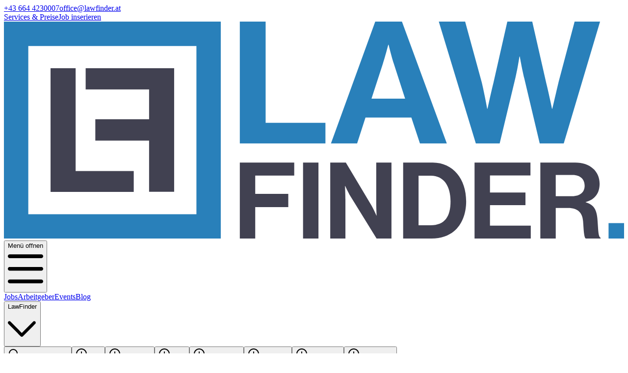

--- FILE ---
content_type: text/html; charset=utf-8
request_url: https://www.lawfinder.at/jobs/clvdscan10001c32eozc98jxn
body_size: 21808
content:
<!DOCTYPE html><html lang="de"><head><meta charSet="utf-8"/><meta name="viewport" content="width=device-width, initial-scale=1"/><link rel="stylesheet" href="/_next/static/css/13ca395b8f408564.css" data-precedence="next"/><link rel="stylesheet" href="/_next/static/css/933f33dc29cb40b8.css" data-precedence="next"/><link rel="stylesheet" href="/_next/static/css/05a056341be651d5.css" data-precedence="next"/><link rel="stylesheet" href="/_next/static/css/d1fa16f18e01b234.css" data-precedence="next"/><link rel="stylesheet" href="/_next/static/css/071ef4251d5a8f85.css" data-precedence="next"/><link rel="preload" as="script" fetchPriority="low" href="/_next/static/chunks/webpack-881ebf5dda5ff575.js"/><script src="/_next/static/chunks/59cf9091-0ecab87981fab9cf.js" async=""></script><script src="/_next/static/chunks/2741-693eb77efa0f8c82.js" async=""></script><script src="/_next/static/chunks/main-app-da664d88f8e9ed32.js" async=""></script><script src="/_next/static/chunks/c22489d4-68e26d5fc3bcce73.js" async=""></script><script src="/_next/static/chunks/6875-ce30b2abed3a5e54.js" async=""></script><script src="/_next/static/chunks/2997-ee60e4821de9b734.js" async=""></script><script src="/_next/static/chunks/7961-f425cd8bf31acfca.js" async=""></script><script src="/_next/static/chunks/404-ec93480a2b8274e6.js" async=""></script><script src="/_next/static/chunks/7268-8f75ee5a5daf701e.js" async=""></script><script src="/_next/static/chunks/3862-f5cad5671ab02e5a.js" async=""></script><script src="/_next/static/chunks/4333-e06a96b9375f427d.js" async=""></script><script src="/_next/static/chunks/2519-9363746ceaf04bfa.js" async=""></script><script src="/_next/static/chunks/4910-141d09231cc49b16.js" async=""></script><script src="/_next/static/chunks/app/(web)/layout-470eb8a0685f2dee.js" async=""></script><script src="/_next/static/chunks/4760e086-99388a9c02a36a35.js" async=""></script><script src="/_next/static/chunks/8c9c27d3-9d01f2ff57935464.js" async=""></script><script src="/_next/static/chunks/2c423691-10531b679308dfbc.js" async=""></script><script src="/_next/static/chunks/75b17016-9c6a9dc74c0d5540.js" async=""></script><script src="/_next/static/chunks/4743-47f2a407075e933a.js" async=""></script><script src="/_next/static/chunks/4713-f2e7adc63f241227.js" async=""></script><script src="/_next/static/chunks/5498-ef37b797705925f0.js" async=""></script><script src="/_next/static/chunks/4121-71e2b49e32d47dbc.js" async=""></script><script src="/_next/static/chunks/3483-2dfc8d148fcccb1b.js" async=""></script><script src="/_next/static/chunks/8001-29114a00320dee5f.js" async=""></script><script src="/_next/static/chunks/3957-0ee6a1e914d883b3.js" async=""></script><script src="/_next/static/chunks/3327-2cb8aaaea3227965.js" async=""></script><script src="/_next/static/chunks/7525-e8c17a27373540f4.js" async=""></script><script src="/_next/static/chunks/6386-1f5c09a3340bd0a8.js" async=""></script><script src="/_next/static/chunks/3380-d8ae1da99e83210c.js" async=""></script><script src="/_next/static/chunks/5662-fc49b53b9cacbbab.js" async=""></script><script src="/_next/static/chunks/6668-87afdb59614793f6.js" async=""></script><script src="/_next/static/chunks/178-f0571f0a96ccb86d.js" async=""></script><script src="/_next/static/chunks/5094-daa277a8321ff365.js" async=""></script><script src="/_next/static/chunks/2119-24dea29b6de2fe56.js" async=""></script><script src="/_next/static/chunks/2560-c6b93b310fb92312.js" async=""></script><script src="/_next/static/chunks/app/(web)/jobs/%5B%5B...keywords%5D%5D/page-953ce9542a00ae61.js" async=""></script><link rel="preload" href="https://analytics.angelstone.at/script.js" as="script"/><meta name="next-size-adjust" content=""/><meta name="theme-color" content="#2980b9"/><title>0 Aktuelle Jobs  in der Rechtsbranche | LawFinder</title><meta name="description" content="LawFinder sorgt für mehr Durchblick im juristischen Karrieredschungel. Top Jobs in Kanzleien, Unternehmen und im Öffentlichen Dienst."/><meta name="application-name" content="LawFinder"/><link rel="author" href="/kontakt/christoph-angel"/><meta name="author" content="Christoph Angel"/><link rel="author" href="/kontakt/noemie-reichmuth"/><meta name="author" content="Noemie Reichmuth"/><link rel="manifest" href="/manifest.webmanifest"/><meta name="keywords" content="Karriereportal,Juristen,Jobbörse"/><meta name="referrer" content="origin-when-cross-origin"/><meta name="creator" content="AngelStone Media GmbH"/><meta name="publisher" content="AngelStone Media GmbH"/><link rel="canonical" href="https://www.lawfinder.at/jobs/clvdscan10001c32eozc98jxn"/><meta name="format-detection" content="telephone=no, address=no, email=no"/><meta property="og:title" content="0 Aktuelle Jobs  in der Rechtsbranche | LawFinder"/><meta property="og:description" content="LawFinder sorgt für mehr Durchblick im juristischen Karrieredschungel. Top Jobs in Kanzleien, Unternehmen und im Öffentlichen Dienst."/><meta property="og:url" content="https://www.lawfinder.at/jobs/clvdscan10001c32eozc98jxn"/><meta property="og:site_name" content="LawFinder"/><meta property="og:locale" content="de_AT"/><meta property="og:image" content="https://www.lawfinder.at/img/opengraph-image.jpg"/><meta property="og:image:width" content="1200"/><meta property="og:image:height" content="675"/><meta property="og:image:alt" content="[object Object] OpenGraph Bild"/><meta property="og:type" content="website"/><meta name="twitter:card" content="summary_large_image"/><meta name="twitter:title" content="0 Aktuelle Jobs  in der Rechtsbranche | LawFinder"/><meta name="twitter:description" content="LawFinder sorgt für mehr Durchblick im juristischen Karrieredschungel. Top Jobs in Kanzleien, Unternehmen und im Öffentlichen Dienst."/><meta name="twitter:image" content="https://www.lawfinder.at/img/opengraph-image.jpg"/><meta name="twitter:image:alt" content="[object Object] Twitter Bild"/><link rel="icon" href="/icons/icon-192x192.png" type="image/png" sizes="192x192"/><link rel="icon" href="/icons/icon-384x384.png" type="image/png" sizes="384x384"/><link rel="icon" href="/icons/icon-1024x1024.png" type="image/png" sizes="1024x1024"/><link rel="apple-touch-icon" href="/icons/icon-192x192.png" type="image/png" sizes="192x192"/><link rel="apple-touch-icon" href="/icons/icon-384x384.png" type="image/png" sizes="384x384"/><link rel="apple-touch-icon" href="/icons/icon-1024x1024.png" type="image/png" sizes="1024x1024"/><link rel="apple-touch-icon-precomposed" href="/icons/icon-1024x1024.png"/><script src="/_next/static/chunks/polyfills-42372ed130431b0a.js" noModule=""></script></head><body class="app-body min-h-screen font-sans __variable_c85df0 __variable_c85df0"><div hidden=""><!--$--><!--/$--></div><script type="application/ld+json">{"@context":"https://schema.org","@type":"LocalBusiness","@id":"https://www.lawfinder.at#business","name":"LawFinder","description":"Finde den passenden Job und starte deine juristische Karriere. LawFinder ist dein Zugang zum juristischen Jobmarkt.","url":"https://www.lawfinder.at","logo":"https://www.lawfinder.at/icons/icon-1024x1024.png","foundingDate":"2020","brand":{"@type":"Brand","@id":"https://www.lawfinder.at#brand","name":"LawFinder","description":"Finde den passenden Job und starte deine juristische Karriere. LawFinder ist dein Zugang zum juristischen Jobmarkt.","logo":"https://www.lawfinder.at/icons/icon-1024x1024.png"},"address":{"@type":"PostalAddress","streetAddress":"Wipplingerstraße 29/5","addressLocality":"Vienna","addressRegion":"Vienna","postalCode":"1010","addressCountry":"Austria"},"geo":{"@type":"GeoCoordinates","latitude":"48.2082","longitude":"16.3738"},"contactPoint":{"@type":"ContactPoint","telephone":"+43 664 4230007","contactType":"customer service","availableLanguage":"German","areaServed":{"@type":"Country","name":"Austria"}},"openingHours":"Mo-Fr 09:00-17:00","areaServed":{"@type":"Country","name":"Austria"},"knowsAbout":["Legal Career Services","Law Firm Events","Legal Recruitment","Stellenausschreibungen","Rechtsanwaltskanzleien","Event Management","Marketing Services","Corporate Event Planning","Legal Industry Event","Full-Service Event Organization"],"sameAs":["https://www.facebook.com/LawFinder.at/","https://www.instagram.com/lawfinder.at/","https://www.linkedin.com/company/lawfindereu/"],"hasOfferCatalog":{"@type":"OfferCatalog","@id":"https://www.lawfinder.at#main-offer-catalog","name":"LawFinder Services","description":"Alle verfügbaren Services von LawFinder","itemListElement":[{"@context":"https://schema.org","@type":"Service","@id":"https://www.lawfinder.at/services/stelleninserate#service","name":"LawFinder Stellenausschreibung Service","description":"Professionelle Stellenausschreibungen für Rechtsanwaltskanzleien und Unternehmen in Österreich","serviceType":"Professional Service","category":["Professional Services","Human Resources","Legal Services","Recruitment"],"provider":{"@id":"https://www.lawfinder.at#business"},"areaServed":{"@type":"Country","name":"Austria"},"audience":{"@type":"PeopleAudience","audienceType":"Rechtsanwaltskanzleien, Unternehmen, HR-Abteilungen"},"hasOfferCatalog":{"@type":"OfferCatalog","@id":"https://www.lawfinder.at/services/stelleninserate#offer-catalog","name":"Stellenausschreibung Pakete","description":"Verschiedene Preispakete für Ihre Stellenausschreibung","itemListElement":[{"@type":"Offer","@id":"https://www.lawfinder.at/services/stelleninserate/free#offer-summary","name":"Free Stellenausschreibung","description":"Inserieren Sie Ihre Stelle 30 Tage lang kostenlos – ideal, um LawFinder unverbindlich kennenzulernen. Bitte beachten Sie: Das Inserat erscheint im Standard-Layout und mit eingeschränkter Sichtbarkeit.","priceSpecification":{"@type":"UnitPriceSpecification","price":"0","priceCurrency":"EUR","unitText":"pro Stellenausschreibung"},"itemOffered":{"@type":"Product","@id":"https://www.lawfinder.at/services/stelleninserate/free#product","name":"Free Stellenausschreibung","aggregateRating":{"@type":"AggregateRating","ratingValue":"5.0","reviewCount":16,"bestRating":"5","worstRating":"1"}},"offeredBy":{"@id":"https://www.lawfinder.at#business"},"availability":"https://schema.org/InStock","validFrom":"2025-01-01","validThrough":"2026-12-31","priceValidUntil":"2026-12-31"},{"@type":"Offer","@id":"https://www.lawfinder.at/services/stelleninserate/starter#offer-summary","name":"Starter Stellenausschreibung","description":"Das Basispaket - professionelle Darstellung und verlängerter Inseratszeitraum.","priceSpecification":{"@type":"UnitPriceSpecification","price":"149","priceCurrency":"EUR","unitText":"pro Stellenausschreibung"},"itemOffered":{"@type":"Product","@id":"https://www.lawfinder.at/services/stelleninserate/starter#product","name":"Starter Stellenausschreibung","aggregateRating":{"@type":"AggregateRating","ratingValue":"5.0","reviewCount":16,"bestRating":"5","worstRating":"1"}},"offeredBy":{"@id":"https://www.lawfinder.at#business"},"availability":"https://schema.org/InStock","validFrom":"2025-01-01","validThrough":"2026-12-31","priceValidUntil":"2026-12-31"},{"@type":"Offer","@id":"https://www.lawfinder.at/services/stelleninserate/premium#offer-summary","name":"Premium Stellenausschreibung","description":"Das Rundumpaket – mit verlängerter Laufzeit und maximaler Sichtbarkeit über Social Media.","priceSpecification":{"@type":"UnitPriceSpecification","price":"299","priceCurrency":"EUR","unitText":"pro Stellenausschreibung"},"itemOffered":{"@type":"Product","@id":"https://www.lawfinder.at/services/stelleninserate/premium#product","name":"Premium Stellenausschreibung","aggregateRating":{"@type":"AggregateRating","ratingValue":"5.0","reviewCount":16,"bestRating":"5","worstRating":"1"}},"offeredBy":{"@id":"https://www.lawfinder.at#business"},"availability":"https://schema.org/InStock","validFrom":"2025-01-01","validThrough":"2026-12-31","priceValidUntil":"2026-12-31"}]},"termsOfService":"https://www.lawfinder.at/agb","mainEntityOfPage":{"@type":"WebPage","@id":"https://www.lawfinder.at/services/stelleninserate"}},{"@context":"https://schema.org","@type":"Service","@id":"https://www.lawfinder.at/services/kanzleievents#service","name":"LawFinder Kanzleievent Service","description":"Professionelle Kanzleievents für Rechtsanwaltskanzleien und Unternehmen in Österreich","serviceType":"Professional Service","category":["Professional Services","Event Management","Marketing Services","Corporate Event Planning","Legal Industry Event","Full-Service Event Organization"],"provider":{"@id":"https://www.lawfinder.at#business"},"areaServed":{"@type":"Country","name":"Austria"},"audience":{"@type":"PeopleAudience","audienceType":"Rechtsanwaltskanzleien, Unternehmen, HR-Abteilungen"},"hasOfferCatalog":{"@type":"OfferCatalog","@id":"https://www.lawfinder.at/services/kanzleievents#offer-catalog","name":"Kanzleievent Pakete","description":"Verschiedene Preispakete für Ihr Kanzleievent","itemListElement":[{"@type":"Offer","@id":"https://www.lawfinder.at/services/kanzleievents/open-doors#offer-summary","name":"Open Doors Kanzleievent","description":"Entdecken Sie unser attraktives Angebot für ein einzigartiges Veranstaltungserlebnis in exklusivem Ambiente!","priceSpecification":{"@type":"UnitPriceSpecification","price":"3500","priceCurrency":"EUR","unitText":"pro Kanzleievent"},"itemOffered":{"@type":"Product","@id":"https://www.lawfinder.at/services/kanzleievents/open-doors#product","name":"Open Doors Kanzleievent","aggregateRating":{"@type":"AggregateRating","ratingValue":"5.0","reviewCount":5,"bestRating":"5","worstRating":"1"}},"offeredBy":{"@id":"https://www.lawfinder.at#business"},"availability":"https://schema.org/InStock","validFrom":"2025-01-01","validThrough":"2026-12-31","priceValidUntil":"2026-12-31"}]},"termsOfService":"https://www.lawfinder.at/agb","mainEntityOfPage":{"@type":"WebPage","@id":"https://www.lawfinder.at/services/kanzleievents"}}]},"aggregateRating":{"@type":"AggregateRating","ratingValue":"5.0","reviewCount":21,"bestRating":"5","worstRating":"1"}}</script><div class="top-0 fixed w-full bg-white z-50" data-headlessui-state=""><div class="bg-primary hidden md:block"><div class="mx-auto text-sm flex max-w-7xl items-center justify-between text-white py-2 px-8"><div class="flex gap-4"><a href="tel:+43 664 4230007">+43 664 4230007</a><a href="mailto:office@lawfinder.at">office@lawfinder.at</a></div><div class="flex gap-4"><a href="/services">Services &amp; Preise</a><a href="/jobs/inserieren">Job inserieren</a></div></div></div><div class="pointer-events-none absolute inset-0 z-30 shadow" aria-hidden="true"></div><div class="relative z-20"><div class="mx-auto flex max-w-7xl items-center justify-between py-3 px-3 sm:py-4 md:space-x-10 lg:px-8"><a class="flex" aria-label="LawFinder Home" href="/"><svg xmlns="http://www.w3.org/2000/svg" viewBox="0 0 738.19 258.12" class="h-8 w-auto lg:h-14 md:h-12 sm:h-10"><defs><style>.cls-1{fill:#2980ba;}.cls-2{fill:#414151;}.cls-3{fill:#fff;}</style></defs><g id="Ebene_2" data-name="Ebene 2"><g id="Layer_1" data-name="Layer 1"><g id="Logo"><g id="Text"><g id="Finder."><path class="cls-1" d="M280.8,0h30.72V120.48h71.19V145H280.8Z"></path><path class="cls-1" d="M442,0h31.78L527.2,145h-32L485,114.19H430.37L420.42,145H389.27Zm-4.45,91.68h40L464.06,49.89c-2.54-7.7-6.14-22.31-6.14-22.31h-.43s-3.81,14.61-6.35,22.31Z"></path><path class="cls-1" d="M517.66,0H549l19.7,72c3,12.37,6.57,31.64,6.57,31.64h.42s3.82-18,7-30.83L599.23,0h29.66l16.53,72.61c3.18,12.78,7,31,7,31h.42s4.45-19.27,7.42-31.84L679.32,0h30.29L666.39,145h-28.6L619.36,67.34c-2.54-10.55-5.3-25.76-5.3-25.76h-.42s-2.33,15.21-4.88,25.76L590.12,145H561.73Z"></path></g><g id="Law"><path class="cls-2" d="M280.8,167.68h64.76v15.55H299.14V205h39.34v15.68H299.14v37.45H280.8Z"></path><path class="cls-2" d="M356.06,167.68H374.4v90.44H356.06Z"></path><path class="cls-2" d="M388.44,167.68H407l30.1,50.47c2.91,4.93,6.33,12.64,6.33,12.64h.25s-.51-9.36-.51-15.68V167.68H461.3v90.44H443.59l-30.86-50c-2.91-4.8-6.45-12.52-6.45-12.52H406s.5,9.49.5,15.81v46.68H388.44Z"></path><path class="cls-2" d="M475.22,167.68h35.29c24.16,0,39.72,19.48,39.72,46.16,0,14.68-4.94,27.58-14.42,35.55-6.71,5.56-15.44,8.73-26.82,8.73H475.22Zm32.51,74.62c17.2,0,23.9-10.49,23.9-28.46s-7.84-30.48-23.4-30.48H493.56V242.3Z"></path><path class="cls-2" d="M560.22,167.68h66.54v15.43h-48.2v20.24h42.25V218.4H578.56v24.41h48.57v15.31H560.22Z"></path><path class="cls-2" d="M638.52,167.68H680c17.45,0,29.09,10.12,29.09,25.17,0,10.62-4.93,18.72-16.57,21.88v.38c8.35,2.4,12.65,7.21,13.79,18.21,1.26,12.78.76,22.52,3.92,23.91v.89H692.66c-2.28-1-2.53-11.14-3.29-20.87s-6.33-15.44-17.71-15.44h-14.8v36.31H638.52Zm18.34,40h19.48c10,0,14.93-5.19,14.93-12.4s-4.68-12.77-14.42-12.77h-20Z"></path><path class="cls-1" d="M719.73,239.77h18.46v18.35H719.73Z"></path></g></g><g id="Icon"><rect class="cls-3" x="17.94" y="19.42" width="220.44" height="220.44"></rect><path class="cls-1" d="M0,0V258.12H258.12V0ZM229.14,229.14H29V29H229.14Z"></path><path class="cls-2" d="M55.49,55.45H85.35v122.3h69.17v24.91h-99Z"></path><path class="cls-2" d="M202.62,202.55H172.79V141.66h-64V116.15h64V80.76H97.29V55.45H202.62Z"></path></g></g></g></g></svg></a><div class="flex items-center gap-4 flex-row-reverse md:flex-row"><div class="-my-2 -mr-2 md:hidden"><button class="inline-flex items-center justify-center rounded bg-white p-2 text-gray-400 hover:bg-gray-100 hover:text-gray-500" type="button" aria-expanded="false" data-headlessui-state=""><span class="sr-only">Menü offnen</span><svg xmlns="http://www.w3.org/2000/svg" viewBox="0 0 448 512" class="h-5 w-5"><path d="M0 88C0 74.7 10.7 64 24 64H424c13.3 0 24 10.7 24 24s-10.7 24-24 24H24C10.7 112 0 101.3 0 88zM0 248c0-13.3 10.7-24 24-24H424c13.3 0 24 10.7 24 24s-10.7 24-24 24H24c-13.3 0-24-10.7-24-24zM448 408c0 13.3-10.7 24-24 24H24c-13.3 0-24-10.7-24-24s10.7-24 24-24H424c13.3 0 24 10.7 24 24z"></path></svg></button></div><nav class="hidden md:flex space-x-10"><a class="text-lg font-medium text-secondary hover:text-primary" href="/jobs">Jobs</a><a class="text-lg font-medium text-secondary hover:text-primary" href="/arbeitgeber">Arbeitgeber</a><a class="text-lg font-medium text-secondary hover:text-primary" href="/events">Events</a><a class="text-lg font-medium text-secondary hover:text-primary" href="/blog">Blog</a><div data-headlessui-state=""><button class="text-secondary group inline-flex items-center bg-white text-lg font-medium hover:text-primary" type="button" aria-expanded="false" data-headlessui-state=""><span>LawFinder</span><svg xmlns="http://www.w3.org/2000/svg" viewBox="0 0 448 512" class="text-secondary ml-2 h-4 w-4 group-hover:text-primary fill-current"><path d="M199 401c9.4 9.4 24.6 9.4 33.9 0L425 209c9.4-9.4 9.4-24.6 0-33.9s-24.6-9.4-33.9 0l-175 175L41 175c-9.4-9.4-24.6-9.4-33.9 0s-9.4 24.6 0 33.9L199 401z"></path></svg></button></div><span hidden="" style="position:fixed;top:1px;left:1px;width:1px;height:0;padding:0;margin:-1px;overflow:hidden;clip:rect(0, 0, 0, 0);white-space:nowrap;border-width:0;display:none"></span></nav><span hidden="" style="position:fixed;top:1px;left:1px;width:1px;height:0;padding:0;margin:-1px;overflow:hidden;clip:rect(0, 0, 0, 0);white-space:nowrap;border-width:0;display:none"></span></div></div></div></div><span hidden="" style="position:fixed;top:1px;left:1px;width:1px;height:0;padding:0;margin:-1px;overflow:hidden;clip:rect(0, 0, 0, 0);white-space:nowrap;border-width:0;display:none"></span><main class="pt-[56px] sm:pt-[72px] md:pt-[116px] lg:pt-[124px] min-h-screen"><div class="p-4 sm:p-6 -mb-4 sm:-mb-6 overflow-x-auto bg-gray-100"><div class="mx-auto max-w-7xl"><!--$?--><template id="B:0"></template><div class="grid grid-flow-col auto-cols-max gap-4"><button data-slot="button" class="cursor-pointer inline-flex items-center justify-center whitespace-nowrap text-sm font-medium transition-all disabled:pointer-events-none disabled:opacity-50 [&amp;_svg]:pointer-events-none [&amp;_svg:not([class*=&#x27;size-&#x27;])]:size-4 shrink-0 [&amp;_svg]:shrink-0 outline-none focus-visible:border-ring focus-visible:ring-ring/50 focus-visible:ring-[3px] aria-invalid:ring-destructive/20 dark:aria-invalid:ring-destructive/40 aria-invalid:border-destructive shadow-xs rounded-md gap-1.5 px-3 has-[&gt;svg]:px-2.5 h-8 border border-gray-300 rounded-full! border-dashed bg-white hover:bg-white text-secondary" disabled=""><svg xmlns="http://www.w3.org/2000/svg" width="24" height="24" viewBox="0 0 24 24" fill="none" stroke="currentColor" stroke-width="2" stroke-linecap="round" stroke-linejoin="round" class="lucide lucide-search mr-2 size-4 text-primary" aria-hidden="true"><path d="m21 21-4.34-4.34"></path><circle cx="11" cy="11" r="8"></circle></svg>Überall suchen...</button><button data-slot="button" class="cursor-pointer inline-flex items-center justify-center whitespace-nowrap text-sm font-medium transition-all disabled:pointer-events-none disabled:opacity-50 [&amp;_svg]:pointer-events-none [&amp;_svg:not([class*=&#x27;size-&#x27;])]:size-4 shrink-0 [&amp;_svg]:shrink-0 outline-none focus-visible:border-ring focus-visible:ring-ring/50 focus-visible:ring-[3px] aria-invalid:ring-destructive/20 dark:aria-invalid:ring-destructive/40 aria-invalid:border-destructive shadow-xs rounded-md gap-1.5 px-3 has-[&gt;svg]:px-2.5 h-8 border border-gray-300 border-dashed rounded-full! bg-white hover:bg-white text-secondary" disabled=""><svg xmlns="http://www.w3.org/2000/svg" width="24" height="24" viewBox="0 0 24 24" fill="none" stroke="currentColor" stroke-width="2" stroke-linecap="round" stroke-linejoin="round" class="lucide lucide-circle-plus mr-2 size-4 text-primary" aria-hidden="true"><circle cx="12" cy="12" r="10"></circle><path d="M8 12h8"></path><path d="M12 8v8"></path></svg>Anstellung</button><button data-slot="button" class="cursor-pointer inline-flex items-center justify-center whitespace-nowrap text-sm font-medium transition-all disabled:pointer-events-none disabled:opacity-50 [&amp;_svg]:pointer-events-none [&amp;_svg:not([class*=&#x27;size-&#x27;])]:size-4 shrink-0 [&amp;_svg]:shrink-0 outline-none focus-visible:border-ring focus-visible:ring-ring/50 focus-visible:ring-[3px] aria-invalid:ring-destructive/20 dark:aria-invalid:ring-destructive/40 aria-invalid:border-destructive shadow-xs rounded-md gap-1.5 px-3 has-[&gt;svg]:px-2.5 h-8 border border-gray-300 border-dashed rounded-full! bg-white hover:bg-white text-secondary" disabled=""><svg xmlns="http://www.w3.org/2000/svg" width="24" height="24" viewBox="0 0 24 24" fill="none" stroke="currentColor" stroke-width="2" stroke-linecap="round" stroke-linejoin="round" class="lucide lucide-circle-plus mr-2 size-4 text-primary" aria-hidden="true"><circle cx="12" cy="12" r="10"></circle><path d="M8 12h8"></path><path d="M12 8v8"></path></svg>Beruf</button><button data-slot="button" class="cursor-pointer inline-flex items-center justify-center whitespace-nowrap text-sm font-medium transition-all disabled:pointer-events-none disabled:opacity-50 [&amp;_svg]:pointer-events-none [&amp;_svg:not([class*=&#x27;size-&#x27;])]:size-4 shrink-0 [&amp;_svg]:shrink-0 outline-none focus-visible:border-ring focus-visible:ring-ring/50 focus-visible:ring-[3px] aria-invalid:ring-destructive/20 dark:aria-invalid:ring-destructive/40 aria-invalid:border-destructive shadow-xs rounded-md gap-1.5 px-3 has-[&gt;svg]:px-2.5 h-8 border border-gray-300 border-dashed rounded-full! bg-white hover:bg-white text-secondary" disabled=""><svg xmlns="http://www.w3.org/2000/svg" width="24" height="24" viewBox="0 0 24 24" fill="none" stroke="currentColor" stroke-width="2" stroke-linecap="round" stroke-linejoin="round" class="lucide lucide-circle-plus mr-2 size-4 text-primary" aria-hidden="true"><circle cx="12" cy="12" r="10"></circle><path d="M8 12h8"></path><path d="M12 8v8"></path></svg>Fachbereich</button><button data-slot="button" class="cursor-pointer inline-flex items-center justify-center whitespace-nowrap text-sm font-medium transition-all disabled:pointer-events-none disabled:opacity-50 [&amp;_svg]:pointer-events-none [&amp;_svg:not([class*=&#x27;size-&#x27;])]:size-4 shrink-0 [&amp;_svg]:shrink-0 outline-none focus-visible:border-ring focus-visible:ring-ring/50 focus-visible:ring-[3px] aria-invalid:ring-destructive/20 dark:aria-invalid:ring-destructive/40 aria-invalid:border-destructive shadow-xs rounded-md gap-1.5 px-3 has-[&gt;svg]:px-2.5 h-8 border border-gray-300 border-dashed rounded-full! bg-white hover:bg-white text-secondary" disabled=""><svg xmlns="http://www.w3.org/2000/svg" width="24" height="24" viewBox="0 0 24 24" fill="none" stroke="currentColor" stroke-width="2" stroke-linecap="round" stroke-linejoin="round" class="lucide lucide-circle-plus mr-2 size-4 text-primary" aria-hidden="true"><circle cx="12" cy="12" r="10"></circle><path d="M8 12h8"></path><path d="M12 8v8"></path></svg>Firmentyp</button><button data-slot="button" class="cursor-pointer inline-flex items-center justify-center whitespace-nowrap text-sm font-medium transition-all disabled:pointer-events-none disabled:opacity-50 [&amp;_svg]:pointer-events-none [&amp;_svg:not([class*=&#x27;size-&#x27;])]:size-4 shrink-0 [&amp;_svg]:shrink-0 outline-none focus-visible:border-ring focus-visible:ring-ring/50 focus-visible:ring-[3px] aria-invalid:ring-destructive/20 dark:aria-invalid:ring-destructive/40 aria-invalid:border-destructive shadow-xs rounded-md gap-1.5 px-3 has-[&gt;svg]:px-2.5 h-8 border border-gray-300 border-dashed rounded-full! bg-white hover:bg-white text-secondary" disabled=""><svg xmlns="http://www.w3.org/2000/svg" width="24" height="24" viewBox="0 0 24 24" fill="none" stroke="currentColor" stroke-width="2" stroke-linecap="round" stroke-linejoin="round" class="lucide lucide-circle-plus mr-2 size-4 text-primary" aria-hidden="true"><circle cx="12" cy="12" r="10"></circle><path d="M8 12h8"></path><path d="M12 8v8"></path></svg>Arbeitgeber</button><button data-slot="button" class="cursor-pointer inline-flex items-center justify-center whitespace-nowrap text-sm font-medium transition-all disabled:pointer-events-none disabled:opacity-50 [&amp;_svg]:pointer-events-none [&amp;_svg:not([class*=&#x27;size-&#x27;])]:size-4 shrink-0 [&amp;_svg]:shrink-0 outline-none focus-visible:border-ring focus-visible:ring-ring/50 focus-visible:ring-[3px] aria-invalid:ring-destructive/20 dark:aria-invalid:ring-destructive/40 aria-invalid:border-destructive shadow-xs rounded-md gap-1.5 px-3 has-[&gt;svg]:px-2.5 h-8 border border-gray-300 border-dashed rounded-full! bg-white hover:bg-white text-secondary" disabled=""><svg xmlns="http://www.w3.org/2000/svg" width="24" height="24" viewBox="0 0 24 24" fill="none" stroke="currentColor" stroke-width="2" stroke-linecap="round" stroke-linejoin="round" class="lucide lucide-circle-plus mr-2 size-4 text-primary" aria-hidden="true"><circle cx="12" cy="12" r="10"></circle><path d="M8 12h8"></path><path d="M12 8v8"></path></svg>Bundesland</button><div> </div></div><!--/$--></div></div><section class="p-4 sm:p-6 bg-gray-100 min-h-screen"><div class="mx-auto max-w-7xl"><div class="flex justify-between items-center gap-2 mb-6 sm:mb-8 pb-3 border-b border-b-gray-200 "><h1 class="text-primary font-semibold font-special text-2xl md:text-3xl lg:text-4xl text-center">0<!-- --> Aktuelle<!-- --> Job<!-- -->s</h1><a class="rounded bg-secondary px-3 py-1.5 sm:px-4 sm:py-2 text-xs sm:text-sm text-white sm:justify-start flex whitespace-nowrap" href="/jobs/inserieren">Job inserieren</a></div><div class="grid grid-cols-[repeat(auto-fit,minmax(235px,1fr))] grid-rows-1 gap-6 items-start min-h-screen"><div class="z-10 row-start-1 row-end-2 col-span-full md:col-span-1 group"><!--$?--><template id="B:1"></template><div class="grid grid-cols-1 gap-6"><div class="border border-l-2 border-l-primary border-t-transparent border-r-transparent border-b-transparent bg-white shadow rounded relative flex flex-col p-4 pb-8 gap-4 md:p-6 md:gap-6 md:pr-24 md:flex-row md:items-center group-[.is-compact]:flex-col group-[.is-compact]:items-start group-[.is-compact]:p-4 group-[.is-compact]:pb-8"><div class="absolute top-3 right-3 h-6 bg-gray-200 rounded-full w-14"></div><div class="flex items-center justify-center w-[120px] h-[80px] relative shrink-0 rounded bg-gray-300"><svg class="w-12 h-12 text-gray-200" xmlns="http://www.w3.org/2000/svg" aria-hidden="true" fill="currentColor" viewBox="0 0 640 512"><path d="M480 80C480 35.82 515.8 0 560 0C604.2 0 640 35.82 640 80C640 124.2 604.2 160 560 160C515.8 160 480 124.2 480 80zM0 456.1C0 445.6 2.964 435.3 8.551 426.4L225.3 81.01C231.9 70.42 243.5 64 256 64C268.5 64 280.1 70.42 286.8 81.01L412.7 281.7L460.9 202.7C464.1 196.1 472.2 192 480 192C487.8 192 495 196.1 499.1 202.7L631.1 419.1C636.9 428.6 640 439.7 640 450.9C640 484.6 612.6 512 578.9 512H55.91C25.03 512 .0006 486.1 .0006 456.1L0 456.1z"></path></svg></div><div class="overflow-hidden w-full"><div class="w-full"><div class="h-7 bg-gray-200 rounded-full w-1/2 animate-pulse group-[.is-compact]:h-6"></div><div class="h-5 bg-gray-200 rounded-full max-w-[100px] mt-1"></div><div class="flex gap-4 mt-4"><div class="h-6 bg-gray-200 w-20 rounded-full"></div><div class="h-6 bg-gray-200 w-20 rounded-full"></div></div></div></div><div class="absolute right-2 bottom-2 text-xs"><div class="h-4 bg-gray-200 rounded-full w-48"></div></div></div><div class="border border-l-2 border-l-primary border-t-transparent border-r-transparent border-b-transparent bg-white shadow rounded relative flex flex-col p-4 pb-8 gap-4 md:p-6 md:gap-6 md:pr-24 md:flex-row md:items-center group-[.is-compact]:flex-col group-[.is-compact]:items-start group-[.is-compact]:p-4 group-[.is-compact]:pb-8"><div class="absolute top-3 right-3 h-6 bg-gray-200 rounded-full w-14"></div><div class="flex items-center justify-center w-[120px] h-[80px] relative shrink-0 rounded bg-gray-300"><svg class="w-12 h-12 text-gray-200" xmlns="http://www.w3.org/2000/svg" aria-hidden="true" fill="currentColor" viewBox="0 0 640 512"><path d="M480 80C480 35.82 515.8 0 560 0C604.2 0 640 35.82 640 80C640 124.2 604.2 160 560 160C515.8 160 480 124.2 480 80zM0 456.1C0 445.6 2.964 435.3 8.551 426.4L225.3 81.01C231.9 70.42 243.5 64 256 64C268.5 64 280.1 70.42 286.8 81.01L412.7 281.7L460.9 202.7C464.1 196.1 472.2 192 480 192C487.8 192 495 196.1 499.1 202.7L631.1 419.1C636.9 428.6 640 439.7 640 450.9C640 484.6 612.6 512 578.9 512H55.91C25.03 512 .0006 486.1 .0006 456.1L0 456.1z"></path></svg></div><div class="overflow-hidden w-full"><div class="w-full"><div class="h-7 bg-gray-200 rounded-full w-1/2 animate-pulse group-[.is-compact]:h-6"></div><div class="h-5 bg-gray-200 rounded-full max-w-[100px] mt-1"></div><div class="flex gap-4 mt-4"><div class="h-6 bg-gray-200 w-20 rounded-full"></div><div class="h-6 bg-gray-200 w-20 rounded-full"></div></div></div></div><div class="absolute right-2 bottom-2 text-xs"><div class="h-4 bg-gray-200 rounded-full w-48"></div></div></div><div class="border border-l-2 border-l-primary border-t-transparent border-r-transparent border-b-transparent bg-white shadow rounded relative flex flex-col p-4 pb-8 gap-4 md:p-6 md:gap-6 md:pr-24 md:flex-row md:items-center group-[.is-compact]:flex-col group-[.is-compact]:items-start group-[.is-compact]:p-4 group-[.is-compact]:pb-8"><div class="absolute top-3 right-3 h-6 bg-gray-200 rounded-full w-14"></div><div class="flex items-center justify-center w-[120px] h-[80px] relative shrink-0 rounded bg-gray-300"><svg class="w-12 h-12 text-gray-200" xmlns="http://www.w3.org/2000/svg" aria-hidden="true" fill="currentColor" viewBox="0 0 640 512"><path d="M480 80C480 35.82 515.8 0 560 0C604.2 0 640 35.82 640 80C640 124.2 604.2 160 560 160C515.8 160 480 124.2 480 80zM0 456.1C0 445.6 2.964 435.3 8.551 426.4L225.3 81.01C231.9 70.42 243.5 64 256 64C268.5 64 280.1 70.42 286.8 81.01L412.7 281.7L460.9 202.7C464.1 196.1 472.2 192 480 192C487.8 192 495 196.1 499.1 202.7L631.1 419.1C636.9 428.6 640 439.7 640 450.9C640 484.6 612.6 512 578.9 512H55.91C25.03 512 .0006 486.1 .0006 456.1L0 456.1z"></path></svg></div><div class="overflow-hidden w-full"><div class="w-full"><div class="h-7 bg-gray-200 rounded-full w-1/2 animate-pulse group-[.is-compact]:h-6"></div><div class="h-5 bg-gray-200 rounded-full max-w-[100px] mt-1"></div><div class="flex gap-4 mt-4"><div class="h-6 bg-gray-200 w-20 rounded-full"></div><div class="h-6 bg-gray-200 w-20 rounded-full"></div></div></div></div><div class="absolute right-2 bottom-2 text-xs"><div class="h-4 bg-gray-200 rounded-full w-48"></div></div></div><div class="border border-l-2 border-l-primary border-t-transparent border-r-transparent border-b-transparent bg-white shadow rounded relative flex flex-col p-4 pb-8 gap-4 md:p-6 md:gap-6 md:pr-24 md:flex-row md:items-center group-[.is-compact]:flex-col group-[.is-compact]:items-start group-[.is-compact]:p-4 group-[.is-compact]:pb-8"><div class="absolute top-3 right-3 h-6 bg-gray-200 rounded-full w-14"></div><div class="flex items-center justify-center w-[120px] h-[80px] relative shrink-0 rounded bg-gray-300"><svg class="w-12 h-12 text-gray-200" xmlns="http://www.w3.org/2000/svg" aria-hidden="true" fill="currentColor" viewBox="0 0 640 512"><path d="M480 80C480 35.82 515.8 0 560 0C604.2 0 640 35.82 640 80C640 124.2 604.2 160 560 160C515.8 160 480 124.2 480 80zM0 456.1C0 445.6 2.964 435.3 8.551 426.4L225.3 81.01C231.9 70.42 243.5 64 256 64C268.5 64 280.1 70.42 286.8 81.01L412.7 281.7L460.9 202.7C464.1 196.1 472.2 192 480 192C487.8 192 495 196.1 499.1 202.7L631.1 419.1C636.9 428.6 640 439.7 640 450.9C640 484.6 612.6 512 578.9 512H55.91C25.03 512 .0006 486.1 .0006 456.1L0 456.1z"></path></svg></div><div class="overflow-hidden w-full"><div class="w-full"><div class="h-7 bg-gray-200 rounded-full w-1/2 animate-pulse group-[.is-compact]:h-6"></div><div class="h-5 bg-gray-200 rounded-full max-w-[100px] mt-1"></div><div class="flex gap-4 mt-4"><div class="h-6 bg-gray-200 w-20 rounded-full"></div><div class="h-6 bg-gray-200 w-20 rounded-full"></div></div></div></div><div class="absolute right-2 bottom-2 text-xs"><div class="h-4 bg-gray-200 rounded-full w-48"></div></div></div><div class="border border-l-2 border-l-primary border-t-transparent border-r-transparent border-b-transparent bg-white shadow rounded relative flex flex-col p-4 pb-8 gap-4 md:p-6 md:gap-6 md:pr-24 md:flex-row md:items-center group-[.is-compact]:flex-col group-[.is-compact]:items-start group-[.is-compact]:p-4 group-[.is-compact]:pb-8"><div class="absolute top-3 right-3 h-6 bg-gray-200 rounded-full w-14"></div><div class="flex items-center justify-center w-[120px] h-[80px] relative shrink-0 rounded bg-gray-300"><svg class="w-12 h-12 text-gray-200" xmlns="http://www.w3.org/2000/svg" aria-hidden="true" fill="currentColor" viewBox="0 0 640 512"><path d="M480 80C480 35.82 515.8 0 560 0C604.2 0 640 35.82 640 80C640 124.2 604.2 160 560 160C515.8 160 480 124.2 480 80zM0 456.1C0 445.6 2.964 435.3 8.551 426.4L225.3 81.01C231.9 70.42 243.5 64 256 64C268.5 64 280.1 70.42 286.8 81.01L412.7 281.7L460.9 202.7C464.1 196.1 472.2 192 480 192C487.8 192 495 196.1 499.1 202.7L631.1 419.1C636.9 428.6 640 439.7 640 450.9C640 484.6 612.6 512 578.9 512H55.91C25.03 512 .0006 486.1 .0006 456.1L0 456.1z"></path></svg></div><div class="overflow-hidden w-full"><div class="w-full"><div class="h-7 bg-gray-200 rounded-full w-1/2 animate-pulse group-[.is-compact]:h-6"></div><div class="h-5 bg-gray-200 rounded-full max-w-[100px] mt-1"></div><div class="flex gap-4 mt-4"><div class="h-6 bg-gray-200 w-20 rounded-full"></div><div class="h-6 bg-gray-200 w-20 rounded-full"></div></div></div></div><div class="absolute right-2 bottom-2 text-xs"><div class="h-4 bg-gray-200 rounded-full w-48"></div></div></div><div class="border border-l-2 border-l-primary border-t-transparent border-r-transparent border-b-transparent bg-white shadow rounded relative flex flex-col p-4 pb-8 gap-4 md:p-6 md:gap-6 md:pr-24 md:flex-row md:items-center group-[.is-compact]:flex-col group-[.is-compact]:items-start group-[.is-compact]:p-4 group-[.is-compact]:pb-8"><div class="absolute top-3 right-3 h-6 bg-gray-200 rounded-full w-14"></div><div class="flex items-center justify-center w-[120px] h-[80px] relative shrink-0 rounded bg-gray-300"><svg class="w-12 h-12 text-gray-200" xmlns="http://www.w3.org/2000/svg" aria-hidden="true" fill="currentColor" viewBox="0 0 640 512"><path d="M480 80C480 35.82 515.8 0 560 0C604.2 0 640 35.82 640 80C640 124.2 604.2 160 560 160C515.8 160 480 124.2 480 80zM0 456.1C0 445.6 2.964 435.3 8.551 426.4L225.3 81.01C231.9 70.42 243.5 64 256 64C268.5 64 280.1 70.42 286.8 81.01L412.7 281.7L460.9 202.7C464.1 196.1 472.2 192 480 192C487.8 192 495 196.1 499.1 202.7L631.1 419.1C636.9 428.6 640 439.7 640 450.9C640 484.6 612.6 512 578.9 512H55.91C25.03 512 .0006 486.1 .0006 456.1L0 456.1z"></path></svg></div><div class="overflow-hidden w-full"><div class="w-full"><div class="h-7 bg-gray-200 rounded-full w-1/2 animate-pulse group-[.is-compact]:h-6"></div><div class="h-5 bg-gray-200 rounded-full max-w-[100px] mt-1"></div><div class="flex gap-4 mt-4"><div class="h-6 bg-gray-200 w-20 rounded-full"></div><div class="h-6 bg-gray-200 w-20 rounded-full"></div></div></div></div><div class="absolute right-2 bottom-2 text-xs"><div class="h-4 bg-gray-200 rounded-full w-48"></div></div></div><div class="border border-l-2 border-l-primary border-t-transparent border-r-transparent border-b-transparent bg-white shadow rounded relative flex flex-col p-4 pb-8 gap-4 md:p-6 md:gap-6 md:pr-24 md:flex-row md:items-center group-[.is-compact]:flex-col group-[.is-compact]:items-start group-[.is-compact]:p-4 group-[.is-compact]:pb-8"><div class="absolute top-3 right-3 h-6 bg-gray-200 rounded-full w-14"></div><div class="flex items-center justify-center w-[120px] h-[80px] relative shrink-0 rounded bg-gray-300"><svg class="w-12 h-12 text-gray-200" xmlns="http://www.w3.org/2000/svg" aria-hidden="true" fill="currentColor" viewBox="0 0 640 512"><path d="M480 80C480 35.82 515.8 0 560 0C604.2 0 640 35.82 640 80C640 124.2 604.2 160 560 160C515.8 160 480 124.2 480 80zM0 456.1C0 445.6 2.964 435.3 8.551 426.4L225.3 81.01C231.9 70.42 243.5 64 256 64C268.5 64 280.1 70.42 286.8 81.01L412.7 281.7L460.9 202.7C464.1 196.1 472.2 192 480 192C487.8 192 495 196.1 499.1 202.7L631.1 419.1C636.9 428.6 640 439.7 640 450.9C640 484.6 612.6 512 578.9 512H55.91C25.03 512 .0006 486.1 .0006 456.1L0 456.1z"></path></svg></div><div class="overflow-hidden w-full"><div class="w-full"><div class="h-7 bg-gray-200 rounded-full w-1/2 animate-pulse group-[.is-compact]:h-6"></div><div class="h-5 bg-gray-200 rounded-full max-w-[100px] mt-1"></div><div class="flex gap-4 mt-4"><div class="h-6 bg-gray-200 w-20 rounded-full"></div><div class="h-6 bg-gray-200 w-20 rounded-full"></div></div></div></div><div class="absolute right-2 bottom-2 text-xs"><div class="h-4 bg-gray-200 rounded-full w-48"></div></div></div><div class="border border-l-2 border-l-primary border-t-transparent border-r-transparent border-b-transparent bg-white shadow rounded relative flex flex-col p-4 pb-8 gap-4 md:p-6 md:gap-6 md:pr-24 md:flex-row md:items-center group-[.is-compact]:flex-col group-[.is-compact]:items-start group-[.is-compact]:p-4 group-[.is-compact]:pb-8"><div class="absolute top-3 right-3 h-6 bg-gray-200 rounded-full w-14"></div><div class="flex items-center justify-center w-[120px] h-[80px] relative shrink-0 rounded bg-gray-300"><svg class="w-12 h-12 text-gray-200" xmlns="http://www.w3.org/2000/svg" aria-hidden="true" fill="currentColor" viewBox="0 0 640 512"><path d="M480 80C480 35.82 515.8 0 560 0C604.2 0 640 35.82 640 80C640 124.2 604.2 160 560 160C515.8 160 480 124.2 480 80zM0 456.1C0 445.6 2.964 435.3 8.551 426.4L225.3 81.01C231.9 70.42 243.5 64 256 64C268.5 64 280.1 70.42 286.8 81.01L412.7 281.7L460.9 202.7C464.1 196.1 472.2 192 480 192C487.8 192 495 196.1 499.1 202.7L631.1 419.1C636.9 428.6 640 439.7 640 450.9C640 484.6 612.6 512 578.9 512H55.91C25.03 512 .0006 486.1 .0006 456.1L0 456.1z"></path></svg></div><div class="overflow-hidden w-full"><div class="w-full"><div class="h-7 bg-gray-200 rounded-full w-1/2 animate-pulse group-[.is-compact]:h-6"></div><div class="h-5 bg-gray-200 rounded-full max-w-[100px] mt-1"></div><div class="flex gap-4 mt-4"><div class="h-6 bg-gray-200 w-20 rounded-full"></div><div class="h-6 bg-gray-200 w-20 rounded-full"></div></div></div></div><div class="absolute right-2 bottom-2 text-xs"><div class="h-4 bg-gray-200 rounded-full w-48"></div></div></div></div><!--/$--></div></div></div></section><!--$--><!--/$--></main><footer class="bg-accent"><div class="mx-auto max-w-7xl overflow-hidden py-20 px-6 sm:py-24 lg:px-8"><nav class="-mb-6 grid grid-cols-2 sm:flex sm:justify-center sm:flex-wrap sm:space-x-12" aria-label="Footer"><div class="pb-6 w-full sm:w-auto text-center"><a class="text-sm leading-6 text-white" href="/impressum">Impressum</a></div><div class="pb-6 w-full sm:w-auto text-center"><a class="text-sm leading-6 text-white" href="/datenschutz">Datenschutz</a></div><div class="pb-6 w-full sm:w-auto text-center"><a class="text-sm leading-6 text-white" href="/haftungsausschluss">Haftungsausschluss</a></div><div class="pb-6 w-full sm:w-auto text-center"><a class="text-sm leading-6 text-white" href="/agb">AGB</a></div><div class="pb-6 w-full sm:w-auto text-center"><a class="text-sm leading-6 text-white" href="/kontakt">Kontakt</a></div><div class="pb-6 w-full sm:w-auto text-center"><a class="text-sm leading-6 text-white" href="/teilnahmebedingungen">Teilnahmebedingungen</a></div></nav><div class="mt-10 flex justify-center space-x-10"><a href="https://www.facebook.com/LawFinder.at/" class="text-white" aria-label="Facebook" target="_blank"><span class="sr-only">Facebook</span><svg xmlns="http://www.w3.org/2000/svg" viewBox="0 0 320 512" class=" fill-current h-6 w-6"><path d="M279.14 288l14.22-92.66h-88.91v-60.13c0-25.35 12.42-50.06 52.24-50.06h40.42V6.26S260.43 0 225.36 0c-73.22 0-121.08 44.38-121.08 124.72v70.62H22.89V288h81.39v224h100.17V288z"></path></svg></a><a href="https://www.instagram.com/lawfinder.at/" class="text-white" aria-label="Instagram" target="_blank"><span class="sr-only">Instagram</span><svg xmlns="http://www.w3.org/2000/svg" viewBox="0 0 448 512" class=" fill-current h-6 w-6"><path d="M224.1 141c-63.6 0-114.9 51.3-114.9 114.9s51.3 114.9 114.9 114.9S339 319.5 339 255.9 287.7 141 224.1 141zm0 189.6c-41.1 0-74.7-33.5-74.7-74.7s33.5-74.7 74.7-74.7 74.7 33.5 74.7 74.7-33.6 74.7-74.7 74.7zm146.4-194.3c0 14.9-12 26.8-26.8 26.8-14.9 0-26.8-12-26.8-26.8s12-26.8 26.8-26.8 26.8 12 26.8 26.8zm76.1 27.2c-1.7-35.9-9.9-67.7-36.2-93.9-26.2-26.2-58-34.4-93.9-36.2-37-2.1-147.9-2.1-184.9 0-35.8 1.7-67.6 9.9-93.9 36.1s-34.4 58-36.2 93.9c-2.1 37-2.1 147.9 0 184.9 1.7 35.9 9.9 67.7 36.2 93.9s58 34.4 93.9 36.2c37 2.1 147.9 2.1 184.9 0 35.9-1.7 67.7-9.9 93.9-36.2 26.2-26.2 34.4-58 36.2-93.9 2.1-37 2.1-147.8 0-184.8zM398.8 388c-7.8 19.6-22.9 34.7-42.6 42.6-29.5 11.7-99.5 9-132.1 9s-102.7 2.6-132.1-9c-19.6-7.8-34.7-22.9-42.6-42.6-11.7-29.5-9-99.5-9-132.1s-2.6-102.7 9-132.1c7.8-19.6 22.9-34.7 42.6-42.6 29.5-11.7 99.5-9 132.1-9s102.7-2.6 132.1 9c19.6 7.8 34.7 22.9 42.6 42.6 11.7 29.5 9 99.5 9 132.1s2.7 102.7-9 132.1z"></path></svg></a><a href="https://www.linkedin.com/company/lawfindereu/" class="text-white" aria-label="LinkedIn" target="_blank"><span class="sr-only">LinkedIn</span><svg xmlns="http://www.w3.org/2000/svg" viewBox="0 0 448 512" class=" fill-current h-6 w-6"><path d="M100.28 448H7.4V148.9h92.88zM53.79 108.1C24.09 108.1 0 83.5 0 53.8a53.79 53.79 0 0 1 107.58 0c0 29.7-24.1 54.3-53.79 54.3zM447.9 448h-92.68V302.4c0-34.7-.7-79.2-48.29-79.2-48.29 0-55.69 37.7-55.69 76.7V448h-92.78V148.9h89.08v40.8h1.3c12.4-23.5 42.69-48.3 87.88-48.3 94 0 111.28 61.9 111.28 142.3V448z"></path></svg></a></div><p class="mt-10 text-center text-xs leading-5 text-white">© <!-- -->2026<!-- --> <!-- -->lawfinder.at</p></div></footer><section aria-label="Notifications alt+T" tabindex="-1" aria-live="polite" aria-relevant="additions text" aria-atomic="false"></section><script>requestAnimationFrame(function(){$RT=performance.now()});</script><script src="/_next/static/chunks/webpack-881ebf5dda5ff575.js" id="_R_" async=""></script><div hidden id="S:0"><div class="grid grid-flow-col auto-cols-max gap-4"><button data-slot="popover-trigger" class="cursor-pointer inline-flex items-center justify-center whitespace-nowrap text-sm font-medium transition-all disabled:pointer-events-none disabled:opacity-50 [&amp;_svg]:pointer-events-none [&amp;_svg:not([class*=&#x27;size-&#x27;])]:size-4 shrink-0 [&amp;_svg]:shrink-0 outline-none focus-visible:border-ring focus-visible:ring-ring/50 focus-visible:ring-[3px] aria-invalid:ring-destructive/20 dark:aria-invalid:ring-destructive/40 aria-invalid:border-destructive shadow-xs rounded-md gap-1.5 px-3 has-[&gt;svg]:px-2.5 h-8 border border-gray-300 rounded-full! border-dashed bg-white hover:bg-white text-secondary" type="button" aria-haspopup="dialog" aria-expanded="false" aria-controls="radix-_R_2pfiuiivb_" data-state="closed"><svg xmlns="http://www.w3.org/2000/svg" width="24" height="24" viewBox="0 0 24 24" fill="none" stroke="currentColor" stroke-width="2" stroke-linecap="round" stroke-linejoin="round" class="lucide lucide-search mr-2 size-4 text-primary" aria-hidden="true"><path d="m21 21-4.34-4.34"></path><circle cx="11" cy="11" r="8"></circle></svg>Überall suchen...</button><button data-slot="popover-trigger" class="cursor-pointer inline-flex items-center justify-center whitespace-nowrap text-sm font-medium transition-all disabled:pointer-events-none disabled:opacity-50 [&amp;_svg]:pointer-events-none [&amp;_svg:not([class*=&#x27;size-&#x27;])]:size-4 shrink-0 [&amp;_svg]:shrink-0 outline-none focus-visible:border-ring focus-visible:ring-ring/50 focus-visible:ring-[3px] aria-invalid:ring-destructive/20 dark:aria-invalid:ring-destructive/40 aria-invalid:border-destructive shadow-xs rounded-md gap-1.5 px-3 has-[&gt;svg]:px-2.5 h-8 border border-gray-300 border-dashed rounded-full! bg-white hover:bg-white text-secondary" type="button" aria-haspopup="dialog" aria-expanded="false" aria-controls="radix-_R_4pfiuiivb_" data-state="closed"><svg xmlns="http://www.w3.org/2000/svg" width="24" height="24" viewBox="0 0 24 24" fill="none" stroke="currentColor" stroke-width="2" stroke-linecap="round" stroke-linejoin="round" class="lucide lucide-circle-plus mr-2 size-4 text-primary" aria-hidden="true"><circle cx="12" cy="12" r="10"></circle><path d="M8 12h8"></path><path d="M12 8v8"></path></svg>Land</button><button data-slot="popover-trigger" class="cursor-pointer inline-flex items-center justify-center whitespace-nowrap text-sm font-medium transition-all disabled:pointer-events-none disabled:opacity-50 [&amp;_svg]:pointer-events-none [&amp;_svg:not([class*=&#x27;size-&#x27;])]:size-4 shrink-0 [&amp;_svg]:shrink-0 outline-none focus-visible:border-ring focus-visible:ring-ring/50 focus-visible:ring-[3px] aria-invalid:ring-destructive/20 dark:aria-invalid:ring-destructive/40 aria-invalid:border-destructive shadow-xs rounded-md gap-1.5 px-3 has-[&gt;svg]:px-2.5 h-8 border border-gray-300 border-dashed rounded-full! bg-white hover:bg-white text-secondary" type="button" aria-haspopup="dialog" aria-expanded="false" aria-controls="radix-_R_6pfiuiivb_" data-state="closed"><svg xmlns="http://www.w3.org/2000/svg" width="24" height="24" viewBox="0 0 24 24" fill="none" stroke="currentColor" stroke-width="2" stroke-linecap="round" stroke-linejoin="round" class="lucide lucide-circle-plus mr-2 size-4 text-primary" aria-hidden="true"><circle cx="12" cy="12" r="10"></circle><path d="M8 12h8"></path><path d="M12 8v8"></path></svg>Anstellung</button><button data-slot="popover-trigger" class="cursor-pointer inline-flex items-center justify-center whitespace-nowrap text-sm font-medium transition-all disabled:pointer-events-none disabled:opacity-50 [&amp;_svg]:pointer-events-none [&amp;_svg:not([class*=&#x27;size-&#x27;])]:size-4 shrink-0 [&amp;_svg]:shrink-0 outline-none focus-visible:border-ring focus-visible:ring-ring/50 focus-visible:ring-[3px] aria-invalid:ring-destructive/20 dark:aria-invalid:ring-destructive/40 aria-invalid:border-destructive shadow-xs rounded-md gap-1.5 px-3 has-[&gt;svg]:px-2.5 h-8 border border-gray-300 border-dashed rounded-full! bg-white hover:bg-white text-secondary" type="button" aria-haspopup="dialog" aria-expanded="false" aria-controls="radix-_R_8pfiuiivb_" data-state="closed"><svg xmlns="http://www.w3.org/2000/svg" width="24" height="24" viewBox="0 0 24 24" fill="none" stroke="currentColor" stroke-width="2" stroke-linecap="round" stroke-linejoin="round" class="lucide lucide-circle-plus mr-2 size-4 text-primary" aria-hidden="true"><circle cx="12" cy="12" r="10"></circle><path d="M8 12h8"></path><path d="M12 8v8"></path></svg>Beruf</button><button data-slot="popover-trigger" class="cursor-pointer inline-flex items-center justify-center whitespace-nowrap text-sm font-medium transition-all disabled:pointer-events-none disabled:opacity-50 [&amp;_svg]:pointer-events-none [&amp;_svg:not([class*=&#x27;size-&#x27;])]:size-4 shrink-0 [&amp;_svg]:shrink-0 outline-none focus-visible:border-ring focus-visible:ring-ring/50 focus-visible:ring-[3px] aria-invalid:ring-destructive/20 dark:aria-invalid:ring-destructive/40 aria-invalid:border-destructive shadow-xs rounded-md gap-1.5 px-3 has-[&gt;svg]:px-2.5 h-8 border border-gray-300 border-dashed rounded-full! bg-white hover:bg-white text-secondary" type="button" aria-haspopup="dialog" aria-expanded="false" aria-controls="radix-_R_apfiuiivb_" data-state="closed"><svg xmlns="http://www.w3.org/2000/svg" width="24" height="24" viewBox="0 0 24 24" fill="none" stroke="currentColor" stroke-width="2" stroke-linecap="round" stroke-linejoin="round" class="lucide lucide-circle-plus mr-2 size-4 text-primary" aria-hidden="true"><circle cx="12" cy="12" r="10"></circle><path d="M8 12h8"></path><path d="M12 8v8"></path></svg>Fachbereich</button><button data-slot="popover-trigger" class="cursor-pointer inline-flex items-center justify-center whitespace-nowrap text-sm font-medium transition-all disabled:pointer-events-none disabled:opacity-50 [&amp;_svg]:pointer-events-none [&amp;_svg:not([class*=&#x27;size-&#x27;])]:size-4 shrink-0 [&amp;_svg]:shrink-0 outline-none focus-visible:border-ring focus-visible:ring-ring/50 focus-visible:ring-[3px] aria-invalid:ring-destructive/20 dark:aria-invalid:ring-destructive/40 aria-invalid:border-destructive shadow-xs rounded-md gap-1.5 px-3 has-[&gt;svg]:px-2.5 h-8 border border-gray-300 border-dashed rounded-full! bg-white hover:bg-white text-secondary" type="button" aria-haspopup="dialog" aria-expanded="false" aria-controls="radix-_R_cpfiuiivb_" data-state="closed"><svg xmlns="http://www.w3.org/2000/svg" width="24" height="24" viewBox="0 0 24 24" fill="none" stroke="currentColor" stroke-width="2" stroke-linecap="round" stroke-linejoin="round" class="lucide lucide-circle-plus mr-2 size-4 text-primary" aria-hidden="true"><circle cx="12" cy="12" r="10"></circle><path d="M8 12h8"></path><path d="M12 8v8"></path></svg>Firmentyp</button><button data-slot="popover-trigger" class="cursor-pointer inline-flex items-center justify-center whitespace-nowrap text-sm font-medium transition-all disabled:pointer-events-none disabled:opacity-50 [&amp;_svg]:pointer-events-none [&amp;_svg:not([class*=&#x27;size-&#x27;])]:size-4 shrink-0 [&amp;_svg]:shrink-0 outline-none focus-visible:border-ring focus-visible:ring-ring/50 focus-visible:ring-[3px] aria-invalid:ring-destructive/20 dark:aria-invalid:ring-destructive/40 aria-invalid:border-destructive shadow-xs rounded-md gap-1.5 px-3 has-[&gt;svg]:px-2.5 h-8 border border-gray-300 border-dashed rounded-full! bg-white hover:bg-white text-secondary" type="button" aria-haspopup="dialog" aria-expanded="false" aria-controls="radix-_R_epfiuiivb_" data-state="closed"><svg xmlns="http://www.w3.org/2000/svg" width="24" height="24" viewBox="0 0 24 24" fill="none" stroke="currentColor" stroke-width="2" stroke-linecap="round" stroke-linejoin="round" class="lucide lucide-circle-plus mr-2 size-4 text-primary" aria-hidden="true"><circle cx="12" cy="12" r="10"></circle><path d="M8 12h8"></path><path d="M12 8v8"></path></svg>Arbeitgeber</button><button data-slot="popover-trigger" class="cursor-pointer inline-flex items-center justify-center whitespace-nowrap text-sm font-medium transition-all disabled:pointer-events-none disabled:opacity-50 [&amp;_svg]:pointer-events-none [&amp;_svg:not([class*=&#x27;size-&#x27;])]:size-4 shrink-0 [&amp;_svg]:shrink-0 outline-none focus-visible:border-ring focus-visible:ring-ring/50 focus-visible:ring-[3px] aria-invalid:ring-destructive/20 dark:aria-invalid:ring-destructive/40 aria-invalid:border-destructive shadow-xs rounded-md gap-1.5 px-3 has-[&gt;svg]:px-2.5 h-8 border border-gray-300 border-dashed rounded-full! bg-white hover:bg-white text-secondary" type="button" aria-haspopup="dialog" aria-expanded="false" aria-controls="radix-_R_gpfiuiivb_" data-state="closed"><svg xmlns="http://www.w3.org/2000/svg" width="24" height="24" viewBox="0 0 24 24" fill="none" stroke="currentColor" stroke-width="2" stroke-linecap="round" stroke-linejoin="round" class="lucide lucide-circle-plus mr-2 size-4 text-primary" aria-hidden="true"><circle cx="12" cy="12" r="10"></circle><path d="M8 12h8"></path><path d="M12 8v8"></path></svg>Bundesland</button><div> </div></div></div><script>$RB=[];$RV=function(a){$RT=performance.now();for(var b=0;b<a.length;b+=2){var c=a[b],e=a[b+1];null!==e.parentNode&&e.parentNode.removeChild(e);var f=c.parentNode;if(f){var g=c.previousSibling,h=0;do{if(c&&8===c.nodeType){var d=c.data;if("/$"===d||"/&"===d)if(0===h)break;else h--;else"$"!==d&&"$?"!==d&&"$~"!==d&&"$!"!==d&&"&"!==d||h++}d=c.nextSibling;f.removeChild(c);c=d}while(c);for(;e.firstChild;)f.insertBefore(e.firstChild,c);g.data="$";g._reactRetry&&requestAnimationFrame(g._reactRetry)}}a.length=0};
$RC=function(a,b){if(b=document.getElementById(b))(a=document.getElementById(a))?(a.previousSibling.data="$~",$RB.push(a,b),2===$RB.length&&("number"!==typeof $RT?requestAnimationFrame($RV.bind(null,$RB)):(a=performance.now(),setTimeout($RV.bind(null,$RB),2300>a&&2E3<a?2300-a:$RT+300-a)))):b.parentNode.removeChild(b)};$RC("B:0","S:0")</script><script>(self.__next_f=self.__next_f||[]).push([0])</script><script>self.__next_f.push([1,"1:\"$Sreact.fragment\"\n2:I[53480,[],\"\"]\n3:I[87326,[],\"\"]\nd:I[61476,[],\"\"]\ne:I[54827,[\"251\",\"static/chunks/c22489d4-68e26d5fc3bcce73.js\",\"6875\",\"static/chunks/6875-ce30b2abed3a5e54.js\",\"2997\",\"static/chunks/2997-ee60e4821de9b734.js\",\"7961\",\"static/chunks/7961-f425cd8bf31acfca.js\",\"404\",\"static/chunks/404-ec93480a2b8274e6.js\",\"7268\",\"static/chunks/7268-8f75ee5a5daf701e.js\",\"3862\",\"static/chunks/3862-f5cad5671ab02e5a.js\",\"4333\",\"static/chunks/4333-e06a96b9375f427d.js\",\"2519\",\"static/chunks/2519-9363746ceaf04bfa.js\",\"4910\",\"static/chunks/4910-141d09231cc49b16.js\",\"7843\",\"static/chunks/app/(web)/layout-470eb8a0685f2dee.js\"],\"TooltipProvider\"]\nf:I[15365,[\"251\",\"static/chunks/c22489d4-68e26d5fc3bcce73.js\",\"6875\",\"static/chunks/6875-ce30b2abed3a5e54.js\",\"2997\",\"static/chunks/2997-ee60e4821de9b734.js\",\"7961\",\"static/chunks/7961-f425cd8bf31acfca.js\",\"404\",\"static/chunks/404-ec93480a2b8274e6.js\",\"7268\",\"static/chunks/7268-8f75ee5a5daf701e.js\",\"3862\",\"static/chunks/3862-f5cad5671ab02e5a.js\",\"4333\",\"static/chunks/4333-e06a96b9375f427d.js\",\"2519\",\"static/chunks/2519-9363746ceaf04bfa.js\",\"4910\",\"static/chunks/4910-141d09231cc49b16.js\",\"7843\",\"static/chunks/app/(web)/layout-470eb8a0685f2dee.js\"],\"Header\"]\n"])</script><script>self.__next_f.push([1,"10:I[47961,[\"3683\",\"static/chunks/4760e086-99388a9c02a36a35.js\",\"2882\",\"static/chunks/8c9c27d3-9d01f2ff57935464.js\",\"9381\",\"static/chunks/2c423691-10531b679308dfbc.js\",\"2668\",\"static/chunks/75b17016-9c6a9dc74c0d5540.js\",\"6875\",\"static/chunks/6875-ce30b2abed3a5e54.js\",\"2997\",\"static/chunks/2997-ee60e4821de9b734.js\",\"4743\",\"static/chunks/4743-47f2a407075e933a.js\",\"4713\",\"static/chunks/4713-f2e7adc63f241227.js\",\"5498\",\"static/chunks/5498-ef37b797705925f0.js\",\"4121\",\"static/chunks/4121-71e2b49e32d47dbc.js\",\"7961\",\"static/chunks/7961-f425cd8bf31acfca.js\",\"3483\",\"static/chunks/3483-2dfc8d148fcccb1b.js\",\"8001\",\"static/chunks/8001-29114a00320dee5f.js\",\"404\",\"static/chunks/404-ec93480a2b8274e6.js\",\"3957\",\"static/chunks/3957-0ee6a1e914d883b3.js\",\"3327\",\"static/chunks/3327-2cb8aaaea3227965.js\",\"7525\",\"static/chunks/7525-e8c17a27373540f4.js\",\"6386\",\"static/chunks/6386-1f5c09a3340bd0a8.js\",\"3380\",\"static/chunks/3380-d8ae1da99e83210c.js\",\"5662\",\"static/chunks/5662-fc49b53b9cacbbab.js\",\"6668\",\"static/chunks/6668-87afdb59614793f6.js\",\"4910\",\"static/chunks/4910-141d09231cc49b16.js\",\"178\",\"static/chunks/178-f0571f0a96ccb86d.js\",\"5094\",\"static/chunks/5094-daa277a8321ff365.js\",\"2119\",\"static/chunks/2119-24dea29b6de2fe56.js\",\"2560\",\"static/chunks/2560-c6b93b310fb92312.js\",\"968\",\"static/chunks/app/(web)/jobs/%5B%5B...keywords%5D%5D/page-953ce9542a00ae61.js\"],\"\"]\n"])</script><script>self.__next_f.push([1,"14:I[48852,[\"251\",\"static/chunks/c22489d4-68e26d5fc3bcce73.js\",\"6875\",\"static/chunks/6875-ce30b2abed3a5e54.js\",\"2997\",\"static/chunks/2997-ee60e4821de9b734.js\",\"7961\",\"static/chunks/7961-f425cd8bf31acfca.js\",\"404\",\"static/chunks/404-ec93480a2b8274e6.js\",\"7268\",\"static/chunks/7268-8f75ee5a5daf701e.js\",\"3862\",\"static/chunks/3862-f5cad5671ab02e5a.js\",\"4333\",\"static/chunks/4333-e06a96b9375f427d.js\",\"2519\",\"static/chunks/2519-9363746ceaf04bfa.js\",\"4910\",\"static/chunks/4910-141d09231cc49b16.js\",\"7843\",\"static/chunks/app/(web)/layout-470eb8a0685f2dee.js\"],\"Analytics\"]\n15:I[85172,[\"251\",\"static/chunks/c22489d4-68e26d5fc3bcce73.js\",\"6875\",\"static/chunks/6875-ce30b2abed3a5e54.js\",\"2997\",\"static/chunks/2997-ee60e4821de9b734.js\",\"7961\",\"static/chunks/7961-f425cd8bf31acfca.js\",\"404\",\"static/chunks/404-ec93480a2b8274e6.js\",\"7268\",\"static/chunks/7268-8f75ee5a5daf701e.js\",\"3862\",\"static/chunks/3862-f5cad5671ab02e5a.js\",\"4333\",\"static/chunks/4333-e06a96b9375f427d.js\",\"2519\",\"static/chunks/2519-9363746ceaf04bfa.js\",\"4910\",\"static/chunks/4910-141d09231cc49b16.js\",\"7843\",\"static/chunks/app/(web)/layout-470eb8a0685f2dee.js\"],\"\"]\n16:\"$Sreact.suspense\"\n"])</script><script>self.__next_f.push([1,"17:I[98538,[\"3683\",\"static/chunks/4760e086-99388a9c02a36a35.js\",\"2882\",\"static/chunks/8c9c27d3-9d01f2ff57935464.js\",\"9381\",\"static/chunks/2c423691-10531b679308dfbc.js\",\"2668\",\"static/chunks/75b17016-9c6a9dc74c0d5540.js\",\"6875\",\"static/chunks/6875-ce30b2abed3a5e54.js\",\"2997\",\"static/chunks/2997-ee60e4821de9b734.js\",\"4743\",\"static/chunks/4743-47f2a407075e933a.js\",\"4713\",\"static/chunks/4713-f2e7adc63f241227.js\",\"5498\",\"static/chunks/5498-ef37b797705925f0.js\",\"4121\",\"static/chunks/4121-71e2b49e32d47dbc.js\",\"7961\",\"static/chunks/7961-f425cd8bf31acfca.js\",\"3483\",\"static/chunks/3483-2dfc8d148fcccb1b.js\",\"8001\",\"static/chunks/8001-29114a00320dee5f.js\",\"404\",\"static/chunks/404-ec93480a2b8274e6.js\",\"3957\",\"static/chunks/3957-0ee6a1e914d883b3.js\",\"3327\",\"static/chunks/3327-2cb8aaaea3227965.js\",\"7525\",\"static/chunks/7525-e8c17a27373540f4.js\",\"6386\",\"static/chunks/6386-1f5c09a3340bd0a8.js\",\"3380\",\"static/chunks/3380-d8ae1da99e83210c.js\",\"5662\",\"static/chunks/5662-fc49b53b9cacbbab.js\",\"6668\",\"static/chunks/6668-87afdb59614793f6.js\",\"4910\",\"static/chunks/4910-141d09231cc49b16.js\",\"178\",\"static/chunks/178-f0571f0a96ccb86d.js\",\"5094\",\"static/chunks/5094-daa277a8321ff365.js\",\"2119\",\"static/chunks/2119-24dea29b6de2fe56.js\",\"2560\",\"static/chunks/2560-c6b93b310fb92312.js\",\"968\",\"static/chunks/app/(web)/jobs/%5B%5B...keywords%5D%5D/page-953ce9542a00ae61.js\"],\"JobFilterFormSkeleton\"]\n"])</script><script>self.__next_f.push([1,"18:I[98538,[\"3683\",\"static/chunks/4760e086-99388a9c02a36a35.js\",\"2882\",\"static/chunks/8c9c27d3-9d01f2ff57935464.js\",\"9381\",\"static/chunks/2c423691-10531b679308dfbc.js\",\"2668\",\"static/chunks/75b17016-9c6a9dc74c0d5540.js\",\"6875\",\"static/chunks/6875-ce30b2abed3a5e54.js\",\"2997\",\"static/chunks/2997-ee60e4821de9b734.js\",\"4743\",\"static/chunks/4743-47f2a407075e933a.js\",\"4713\",\"static/chunks/4713-f2e7adc63f241227.js\",\"5498\",\"static/chunks/5498-ef37b797705925f0.js\",\"4121\",\"static/chunks/4121-71e2b49e32d47dbc.js\",\"7961\",\"static/chunks/7961-f425cd8bf31acfca.js\",\"3483\",\"static/chunks/3483-2dfc8d148fcccb1b.js\",\"8001\",\"static/chunks/8001-29114a00320dee5f.js\",\"404\",\"static/chunks/404-ec93480a2b8274e6.js\",\"3957\",\"static/chunks/3957-0ee6a1e914d883b3.js\",\"3327\",\"static/chunks/3327-2cb8aaaea3227965.js\",\"7525\",\"static/chunks/7525-e8c17a27373540f4.js\",\"6386\",\"static/chunks/6386-1f5c09a3340bd0a8.js\",\"3380\",\"static/chunks/3380-d8ae1da99e83210c.js\",\"5662\",\"static/chunks/5662-fc49b53b9cacbbab.js\",\"6668\",\"static/chunks/6668-87afdb59614793f6.js\",\"4910\",\"static/chunks/4910-141d09231cc49b16.js\",\"178\",\"static/chunks/178-f0571f0a96ccb86d.js\",\"5094\",\"static/chunks/5094-daa277a8321ff365.js\",\"2119\",\"static/chunks/2119-24dea29b6de2fe56.js\",\"2560\",\"static/chunks/2560-c6b93b310fb92312.js\",\"968\",\"static/chunks/app/(web)/jobs/%5B%5B...keywords%5D%5D/page-953ce9542a00ae61.js\"],\"JobFilterForm\"]\n"])</script><script>self.__next_f.push([1,"1d:I[59141,[],\"OutletBoundary\"]\n1f:I[88304,[],\"AsyncMetadataOutlet\"]\n21:I[59141,[],\"ViewportBoundary\"]\n23:I[59141,[],\"MetadataBoundary\"]\n25:I[17365,[\"251\",\"static/chunks/c22489d4-68e26d5fc3bcce73.js\",\"6875\",\"static/chunks/6875-ce30b2abed3a5e54.js\",\"2997\",\"static/chunks/2997-ee60e4821de9b734.js\",\"7961\",\"static/chunks/7961-f425cd8bf31acfca.js\",\"404\",\"static/chunks/404-ec93480a2b8274e6.js\",\"7268\",\"static/chunks/7268-8f75ee5a5daf701e.js\",\"3862\",\"static/chunks/3862-f5cad5671ab02e5a.js\",\"4333\",\"static/chunks/4333-e06a96b9375f427d.js\",\"2519\",\"static/chunks/2519-9363746ceaf04bfa.js\",\"4910\",\"static/chunks/4910-141d09231cc49b16.js\",\"7843\",\"static/chunks/app/(web)/layout-470eb8a0685f2dee.js\"],\"Toaster\"]\n:HL[\"/_next/static/media/1755441e3a2fa970-s.p.woff2\",\"font\",{\"crossOrigin\":\"\",\"type\":\"font/woff2\"}]\n:HL[\"/_next/static/css/13ca395b8f408564.css\",\"style\"]\n:HL[\"/_next/static/css/933f33dc29cb40b8.css\",\"style\"]\n:HL[\"/_next/static/css/05a056341be651d5.css\",\"style\"]\n:HL[\"/_next/static/css/d1fa16f18e01b234.css\",\"style\"]\n:HL[\"/_next/static/css/071ef4251d5a8f85.css\",\"style\"]\n5:T1c78,"])</script><script>self.__next_f.push([1,"{\"@context\":\"https://schema.org\",\"@type\":\"LocalBusiness\",\"@id\":\"https://www.lawfinder.at#business\",\"name\":\"LawFinder\",\"description\":\"Finde den passenden Job und starte deine juristische Karriere. LawFinder ist dein Zugang zum juristischen Jobmarkt.\",\"url\":\"https://www.lawfinder.at\",\"logo\":\"https://www.lawfinder.at/icons/icon-1024x1024.png\",\"foundingDate\":\"2020\",\"brand\":{\"@type\":\"Brand\",\"@id\":\"https://www.lawfinder.at#brand\",\"name\":\"LawFinder\",\"description\":\"Finde den passenden Job und starte deine juristische Karriere. LawFinder ist dein Zugang zum juristischen Jobmarkt.\",\"logo\":\"https://www.lawfinder.at/icons/icon-1024x1024.png\"},\"address\":{\"@type\":\"PostalAddress\",\"streetAddress\":\"Wipplingerstraße 29/5\",\"addressLocality\":\"Vienna\",\"addressRegion\":\"Vienna\",\"postalCode\":\"1010\",\"addressCountry\":\"Austria\"},\"geo\":{\"@type\":\"GeoCoordinates\",\"latitude\":\"48.2082\",\"longitude\":\"16.3738\"},\"contactPoint\":{\"@type\":\"ContactPoint\",\"telephone\":\"+43 664 4230007\",\"contactType\":\"customer service\",\"availableLanguage\":\"German\",\"areaServed\":{\"@type\":\"Country\",\"name\":\"Austria\"}},\"openingHours\":\"Mo-Fr 09:00-17:00\",\"areaServed\":{\"@type\":\"Country\",\"name\":\"Austria\"},\"knowsAbout\":[\"Legal Career Services\",\"Law Firm Events\",\"Legal Recruitment\",\"Stellenausschreibungen\",\"Rechtsanwaltskanzleien\",\"Event Management\",\"Marketing Services\",\"Corporate Event Planning\",\"Legal Industry Event\",\"Full-Service Event Organization\"],\"sameAs\":[\"https://www.facebook.com/LawFinder.at/\",\"https://www.instagram.com/lawfinder.at/\",\"https://www.linkedin.com/company/lawfindereu/\"],\"hasOfferCatalog\":{\"@type\":\"OfferCatalog\",\"@id\":\"https://www.lawfinder.at#main-offer-catalog\",\"name\":\"LawFinder Services\",\"description\":\"Alle verfügbaren Services von LawFinder\",\"itemListElement\":[{\"@context\":\"https://schema.org\",\"@type\":\"Service\",\"@id\":\"https://www.lawfinder.at/services/stelleninserate#service\",\"name\":\"LawFinder Stellenausschreibung Service\",\"description\":\"Professionelle Stellenausschreibungen für Rechtsanwaltskanzleien und Unternehmen in Österreich\",\"serviceType\":\"Professional Service\",\"category\":[\"Professional Services\",\"Human Resources\",\"Legal Services\",\"Recruitment\"],\"provider\":{\"@id\":\"https://www.lawfinder.at#business\"},\"areaServed\":{\"@type\":\"Country\",\"name\":\"Austria\"},\"audience\":{\"@type\":\"PeopleAudience\",\"audienceType\":\"Rechtsanwaltskanzleien, Unternehmen, HR-Abteilungen\"},\"hasOfferCatalog\":{\"@type\":\"OfferCatalog\",\"@id\":\"https://www.lawfinder.at/services/stelleninserate#offer-catalog\",\"name\":\"Stellenausschreibung Pakete\",\"description\":\"Verschiedene Preispakete für Ihre Stellenausschreibung\",\"itemListElement\":[{\"@type\":\"Offer\",\"@id\":\"https://www.lawfinder.at/services/stelleninserate/free#offer-summary\",\"name\":\"Free Stellenausschreibung\",\"description\":\"Inserieren Sie Ihre Stelle 30 Tage lang kostenlos – ideal, um LawFinder unverbindlich kennenzulernen. Bitte beachten Sie: Das Inserat erscheint im Standard-Layout und mit eingeschränkter Sichtbarkeit.\",\"priceSpecification\":{\"@type\":\"UnitPriceSpecification\",\"price\":\"0\",\"priceCurrency\":\"EUR\",\"unitText\":\"pro Stellenausschreibung\"},\"itemOffered\":{\"@type\":\"Product\",\"@id\":\"https://www.lawfinder.at/services/stelleninserate/free#product\",\"name\":\"Free Stellenausschreibung\",\"aggregateRating\":{\"@type\":\"AggregateRating\",\"ratingValue\":\"5.0\",\"reviewCount\":16,\"bestRating\":\"5\",\"worstRating\":\"1\"}},\"offeredBy\":{\"@id\":\"https://www.lawfinder.at#business\"},\"availability\":\"https://schema.org/InStock\",\"validFrom\":\"2025-01-01\",\"validThrough\":\"2026-12-31\",\"priceValidUntil\":\"2026-12-31\"},{\"@type\":\"Offer\",\"@id\":\"https://www.lawfinder.at/services/stelleninserate/starter#offer-summary\",\"name\":\"Starter Stellenausschreibung\",\"description\":\"Das Basispaket - professionelle Darstellung und verlängerter Inseratszeitraum.\",\"priceSpecification\":{\"@type\":\"UnitPriceSpecification\",\"price\":\"149\",\"priceCurrency\":\"EUR\",\"unitText\":\"pro Stellenausschreibung\"},\"itemOffered\":{\"@type\":\"Product\",\"@id\":\"https://www.lawfinder.at/services/stelleninserate/starter#product\",\"name\":\"Starter Stellenausschreibung\",\"aggregateRating\":{\"@type\":\"AggregateRating\",\"ratingValue\":\"5.0\",\"reviewCount\":16,\"bestRating\":\"5\",\"worstRating\":\"1\"}},\"offeredBy\":{\"@id\":\"https://www.lawfinder.at#business\"},\"availability\":\"https://schema.org/InStock\",\"validFrom\":\"2025-01-01\",\"validThrough\":\"2026-12-31\",\"priceValidUntil\":\"2026-12-31\"},{\"@type\":\"Offer\",\"@id\":\"https://www.lawfinder.at/services/stelleninserate/premium#offer-summary\",\"name\":\"Premium Stellenausschreibung\",\"description\":\"Das Rundumpaket – mit verlängerter Laufzeit und maximaler Sichtbarkeit über Social Media.\",\"priceSpecification\":{\"@type\":\"UnitPriceSpecification\",\"price\":\"299\",\"priceCurrency\":\"EUR\",\"unitText\":\"pro Stellenausschreibung\"},\"itemOffered\":{\"@type\":\"Product\",\"@id\":\"https://www.lawfinder.at/services/stelleninserate/premium#product\",\"name\":\"Premium Stellenausschreibung\",\"aggregateRating\":{\"@type\":\"AggregateRating\",\"ratingValue\":\"5.0\",\"reviewCount\":16,\"bestRating\":\"5\",\"worstRating\":\"1\"}},\"offeredBy\":{\"@id\":\"https://www.lawfinder.at#business\"},\"availability\":\"https://schema.org/InStock\",\"validFrom\":\"2025-01-01\",\"validThrough\":\"2026-12-31\",\"priceValidUntil\":\"2026-12-31\"}]},\"termsOfService\":\"https://www.lawfinder.at/agb\",\"mainEntityOfPage\":{\"@type\":\"WebPage\",\"@id\":\"https://www.lawfinder.at/services/stelleninserate\"}},{\"@context\":\"https://schema.org\",\"@type\":\"Service\",\"@id\":\"https://www.lawfinder.at/services/kanzleievents#service\",\"name\":\"LawFinder Kanzleievent Service\",\"description\":\"Professionelle Kanzleievents für Rechtsanwaltskanzleien und Unternehmen in Österreich\",\"serviceType\":\"Professional Service\",\"category\":[\"Professional Services\",\"Event Management\",\"Marketing Services\",\"Corporate Event Planning\",\"Legal Industry Event\",\"Full-Service Event Organization\"],\"provider\":{\"@id\":\"https://www.lawfinder.at#business\"},\"areaServed\":{\"@type\":\"Country\",\"name\":\"Austria\"},\"audience\":{\"@type\":\"PeopleAudience\",\"audienceType\":\"Rechtsanwaltskanzleien, Unternehmen, HR-Abteilungen\"},\"hasOfferCatalog\":{\"@type\":\"OfferCatalog\",\"@id\":\"https://www.lawfinder.at/services/kanzleievents#offer-catalog\",\"name\":\"Kanzleievent Pakete\",\"description\":\"Verschiedene Preispakete für Ihr Kanzleievent\",\"itemListElement\":[{\"@type\":\"Offer\",\"@id\":\"https://www.lawfinder.at/services/kanzleievents/open-doors#offer-summary\",\"name\":\"Open Doors Kanzleievent\",\"description\":\"Entdecken Sie unser attraktives Angebot für ein einzigartiges Veranstaltungserlebnis in exklusivem Ambiente!\",\"priceSpecification\":{\"@type\":\"UnitPriceSpecification\",\"price\":\"3500\",\"priceCurrency\":\"EUR\",\"unitText\":\"pro Kanzleievent\"},\"itemOffered\":{\"@type\":\"Product\",\"@id\":\"https://www.lawfinder.at/services/kanzleievents/open-doors#product\",\"name\":\"Open Doors Kanzleievent\",\"aggregateRating\":{\"@type\":\"AggregateRating\",\"ratingValue\":\"5.0\",\"reviewCount\":5,\"bestRating\":\"5\",\"worstRating\":\"1\"}},\"offeredBy\":{\"@id\":\"https://www.lawfinder.at#business\"},\"availability\":\"https://schema.org/InStock\",\"validFrom\":\"2025-01-01\",\"validThrough\":\"2026-12-31\",\"priceValidUntil\":\"2026-12-31\"}]},\"termsOfService\":\"https://www.lawfinder.at/agb\",\"mainEntityOfPage\":{\"@type\":\"WebPage\",\"@id\":\"https://www.lawfinder.at/services/kanzleievents\"}}]},\"aggregateRating\":{\"@type\":\"AggregateRating\",\"ratingValue\":\"5.0\",\"reviewCount\":21,\"bestRating\":\"5\",\"worstRating\":\"1\"}}"])</script><script>self.__next_f.push([1,"0:{\"P\":null,\"b\":\"S38BR3grgYrFtHUFDNjPq\",\"p\":\"\",\"c\":[\"\",\"jobs\",\"clvdscan10001c32eozc98jxn\"],\"i\":false,\"f\":[[[\"\",{\"children\":[\"(web)\",{\"children\":[\"jobs\",{\"children\":[[\"keywords\",\"clvdscan10001c32eozc98jxn\",\"oc\"],{\"children\":[\"__PAGE__\",{}]}]}]}]},\"$undefined\",\"$undefined\",true],[\"\",[\"$\",\"$1\",\"c\",{\"children\":[null,[\"$\",\"$L2\",null,{\"parallelRouterKey\":\"children\",\"error\":\"$undefined\",\"errorStyles\":\"$undefined\",\"errorScripts\":\"$undefined\",\"template\":[\"$\",\"$L3\",null,{}],\"templateStyles\":\"$undefined\",\"templateScripts\":\"$undefined\",\"notFound\":[\"$L4\",[]],\"forbidden\":\"$undefined\",\"unauthorized\":\"$undefined\"}]]}],{\"children\":[\"(web)\",[\"$\",\"$1\",\"c\",{\"children\":[[[\"$\",\"link\",\"0\",{\"rel\":\"stylesheet\",\"href\":\"/_next/static/css/13ca395b8f408564.css\",\"precedence\":\"next\",\"crossOrigin\":\"$undefined\",\"nonce\":\"$undefined\"}],[\"$\",\"link\",\"1\",{\"rel\":\"stylesheet\",\"href\":\"/_next/static/css/933f33dc29cb40b8.css\",\"precedence\":\"next\",\"crossOrigin\":\"$undefined\",\"nonce\":\"$undefined\"}],[\"$\",\"link\",\"2\",{\"rel\":\"stylesheet\",\"href\":\"/_next/static/css/05a056341be651d5.css\",\"precedence\":\"next\",\"crossOrigin\":\"$undefined\",\"nonce\":\"$undefined\"}]],[\"$\",\"html\",null,{\"lang\":\"de\",\"children\":[\"$\",\"body\",null,{\"className\":\"app-body min-h-screen font-sans __variable_c85df0 __variable_c85df0\",\"children\":[[\"$\",\"script\",null,{\"type\":\"application/ld+json\",\"dangerouslySetInnerHTML\":{\"__html\":\"$5\"}}],\"$L6\",\"$L7\",\"$L8\"]}]}]]}],{\"children\":[\"jobs\",\"$L9\",{\"children\":[[\"keywords\",\"clvdscan10001c32eozc98jxn\",\"oc\"],\"$La\",{\"children\":[\"__PAGE__\",\"$Lb\",{},null,false]},null,false]},null,false]},null,false]},null,false],\"$Lc\",false]],\"m\":\"$undefined\",\"G\":[\"$d\",[]],\"s\":false,\"S\":false}\n"])</script><script>self.__next_f.push([1,"6:[\"$\",\"$Le\",null,{\"children\":[[\"$\",\"$Lf\",null,{}],[\"$\",\"main\",null,{\"className\":\"pt-[56px] sm:pt-[72px] md:pt-[116px] lg:pt-[124px] min-h-screen\",\"children\":[\"$\",\"$L2\",null,{\"parallelRouterKey\":\"children\",\"error\":\"$undefined\",\"errorStyles\":\"$undefined\",\"errorScripts\":\"$undefined\",\"template\":[\"$\",\"$L3\",null,{}],\"templateStyles\":\"$undefined\",\"templateScripts\":\"$undefined\",\"notFound\":\"$undefined\",\"forbidden\":\"$undefined\",\"unauthorized\":\"$undefined\"}]}],[\"$\",\"footer\",null,{\"className\":\"bg-accent\",\"children\":[\"$\",\"div\",null,{\"className\":\"mx-auto max-w-7xl overflow-hidden py-20 px-6 sm:py-24 lg:px-8\",\"children\":[[\"$\",\"nav\",null,{\"className\":\"-mb-6 grid grid-cols-2 sm:flex sm:justify-center sm:flex-wrap sm:space-x-12\",\"aria-label\":\"Footer\",\"children\":[[\"$\",\"div\",\"Impressum\",{\"className\":\"pb-6 w-full sm:w-auto text-center\",\"children\":[\"$\",\"$L10\",null,{\"href\":\"/impressum\",\"className\":\"text-sm leading-6 text-white\",\"children\":\"Impressum\"}]}],[\"$\",\"div\",\"Datenschutz\",{\"className\":\"pb-6 w-full sm:w-auto text-center\",\"children\":[\"$\",\"$L10\",null,{\"href\":\"/datenschutz\",\"className\":\"text-sm leading-6 text-white\",\"children\":\"Datenschutz\"}]}],[\"$\",\"div\",\"Haftungsausschluss\",{\"className\":\"pb-6 w-full sm:w-auto text-center\",\"children\":[\"$\",\"$L10\",null,{\"href\":\"/haftungsausschluss\",\"className\":\"text-sm leading-6 text-white\",\"children\":\"Haftungsausschluss\"}]}],[\"$\",\"div\",\"AGB\",{\"className\":\"pb-6 w-full sm:w-auto text-center\",\"children\":[\"$\",\"$L10\",null,{\"href\":\"/agb\",\"className\":\"text-sm leading-6 text-white\",\"children\":\"AGB\"}]}],[\"$\",\"div\",\"Kontakt\",{\"className\":\"pb-6 w-full sm:w-auto text-center\",\"children\":[\"$\",\"$L10\",null,{\"href\":\"/kontakt\",\"className\":\"text-sm leading-6 text-white\",\"children\":\"Kontakt\"}]}],[\"$\",\"div\",\"Teilnahmebedingungen\",{\"className\":\"pb-6 w-full sm:w-auto text-center\",\"children\":[\"$\",\"$L10\",null,{\"href\":\"/teilnahmebedingungen\",\"className\":\"text-sm leading-6 text-white\",\"children\":\"Teilnahmebedingungen\"}]}]]}],[\"$\",\"div\",null,{\"className\":\"mt-10 flex justify-center space-x-10\",\"children\":[[\"$\",\"a\",\"Facebook\",{\"href\":\"https://www.facebook.com/LawFinder.at/\",\"className\":\"text-white\",\"aria-label\":\"Facebook\",\"target\":\"_blank\",\"children\":[[\"$\",\"span\",null,{\"className\":\"sr-only\",\"children\":\"Facebook\"}],[\"$\",\"svg\",null,{\"xmlns\":\"http://www.w3.org/2000/svg\",\"viewBox\":\"0 0 320 512\",\"className\":\" fill-current h-6 w-6\",\"children\":[\"$\",\"path\",null,{\"d\":\"M279.14 288l14.22-92.66h-88.91v-60.13c0-25.35 12.42-50.06 52.24-50.06h40.42V6.26S260.43 0 225.36 0c-73.22 0-121.08 44.38-121.08 124.72v70.62H22.89V288h81.39v224h100.17V288z\"}]}]]}],[\"$\",\"a\",\"Instagram\",{\"href\":\"https://www.instagram.com/lawfinder.at/\",\"className\":\"text-white\",\"aria-label\":\"Instagram\",\"target\":\"_blank\",\"children\":[[\"$\",\"span\",null,{\"className\":\"sr-only\",\"children\":\"Instagram\"}],[\"$\",\"svg\",null,{\"xmlns\":\"http://www.w3.org/2000/svg\",\"viewBox\":\"0 0 448 512\",\"className\":\" fill-current h-6 w-6\",\"children\":[\"$\",\"path\",null,{\"d\":\"M224.1 141c-63.6 0-114.9 51.3-114.9 114.9s51.3 114.9 114.9 114.9S339 319.5 339 255.9 287.7 141 224.1 141zm0 189.6c-41.1 0-74.7-33.5-74.7-74.7s33.5-74.7 74.7-74.7 74.7 33.5 74.7 74.7-33.6 74.7-74.7 74.7zm146.4-194.3c0 14.9-12 26.8-26.8 26.8-14.9 0-26.8-12-26.8-26.8s12-26.8 26.8-26.8 26.8 12 26.8 26.8zm76.1 27.2c-1.7-35.9-9.9-67.7-36.2-93.9-26.2-26.2-58-34.4-93.9-36.2-37-2.1-147.9-2.1-184.9 0-35.8 1.7-67.6 9.9-93.9 36.1s-34.4 58-36.2 93.9c-2.1 37-2.1 147.9 0 184.9 1.7 35.9 9.9 67.7 36.2 93.9s58 34.4 93.9 36.2c37 2.1 147.9 2.1 184.9 0 35.9-1.7 67.7-9.9 93.9-36.2 26.2-26.2 34.4-58 36.2-93.9 2.1-37 2.1-147.8 0-184.8zM398.8 388c-7.8 19.6-22.9 34.7-42.6 42.6-29.5 11.7-99.5 9-132.1 9s-102.7 2.6-132.1-9c-19.6-7.8-34.7-22.9-42.6-42.6-11.7-29.5-9-99.5-9-132.1s-2.6-102.7 9-132.1c7.8-19.6 22.9-34.7 42.6-42.6 29.5-11.7 99.5-9 132.1-9s102.7-2.6 132.1 9c19.6 7.8 34.7 22.9 42.6 42.6 11.7 29.5 9 99.5 9 132.1s2.7 102.7-9 132.1z\"}]}]]}],[\"$\",\"a\",\"LinkedIn\",{\"href\":\"https://www.linkedin.com/company/lawfindereu/\",\"className\":\"text-white\",\"aria-label\":\"LinkedIn\",\"target\":\"_blank\",\"children\":[[\"$\",\"span\",null,{\"className\":\"sr-only\",\"children\":\"LinkedIn\"}],[\"$\",\"svg\",null,{\"xmlns\":\"http://www.w3.org/2000/svg\",\"viewBox\":\"0 0 448 512\",\"className\":\" fill-current h-6 w-6\",\"children\":\"$L11\"}]]}]]}],\"$L12\"]}]}],\"$L13\"]}]\n"])</script><script>self.__next_f.push([1,"7:[\"$\",\"$L14\",null,{}]\n8:[\"$\",\"$L15\",null,{\"defer\":true,\"src\":\"https://analytics.angelstone.at/script.js\",\"data-website-id\":\"b3b46e39-c78e-4c58-80ff-7c0a5b7dcf81\"}]\n9:[\"$\",\"$1\",\"c\",{\"children\":[null,[\"$\",\"$L2\",null,{\"parallelRouterKey\":\"children\",\"error\":\"$undefined\",\"errorStyles\":\"$undefined\",\"errorScripts\":\"$undefined\",\"template\":[\"$\",\"$L3\",null,{}],\"templateStyles\":\"$undefined\",\"templateScripts\":\"$undefined\",\"notFound\":\"$undefined\",\"forbidden\":\"$undefined\",\"unauthorized\":\"$undefined\"}]]}]\na:[\"$\",\"$1\",\"c\",{\"children\":[null,[[\"$\",\"div\",null,{\"className\":\"p-4 sm:p-6 -mb-4 sm:-mb-6 overflow-x-auto bg-gray-100\",\"children\":[\"$\",\"div\",null,{\"className\":\"mx-auto max-w-7xl\",\"children\":[\"$\",\"$16\",null,{\"fallback\":[\"$\",\"$L17\",null,{}],\"children\":[\"$\",\"$L18\",null,{\"tagItems\":\"$@19\",\"employerItems\":\"$@1a\",\"locationItems\":\"$@1b\"}]}]}]}],[\"$\",\"$L2\",null,{\"parallelRouterKey\":\"children\",\"error\":\"$undefined\",\"errorStyles\":\"$undefined\",\"errorScripts\":\"$undefined\",\"template\":[\"$\",\"$L3\",null,{}],\"templateStyles\":\"$undefined\",\"templateScripts\":\"$undefined\",\"notFound\":\"$undefined\",\"forbidden\":\"$undefined\",\"unauthorized\":\"$undefined\"}]]]}]\nb:[\"$\",\"$1\",\"c\",{\"children\":[\"$L1c\",[[\"$\",\"link\",\"0\",{\"rel\":\"stylesheet\",\"href\":\"/_next/static/css/d1fa16f18e01b234.css\",\"precedence\":\"next\",\"crossOrigin\":\"$undefined\",\"nonce\":\"$undefined\"}],[\"$\",\"link\",\"1\",{\"rel\":\"stylesheet\",\"href\":\"/_next/static/css/071ef4251d5a8f85.css\",\"precedence\":\"next\",\"crossOrigin\":\"$undefined\",\"nonce\":\"$undefined\"}]],[\"$\",\"$L1d\",null,{\"children\":[\"$L1e\",[\"$\",\"$L1f\",null,{\"promise\":\"$@20\"}]]}]]}]\nc:[\"$\",\"$1\",\"h\",{\"children\":[null,[[\"$\",\"$L21\",null,{\"children\":\"$L22\"}],[\"$\",\"meta\",null,{\"name\":\"next-size-adjust\",\"content\":\"\"}]],[\"$\",\"$L23\",null,{\"children\":[\"$\",\"div\",null,{\"hidden\":true,\"children\":[\"$\",\"$16\",null,{\"fallback\":null,\"children\":\"$L24\"}]}]}]]}]\n11:[\"$\",\"path\",null,{\"d\":\"M100.28 448H7.4V148.9h92.88zM53.79 108.1C24.09 108.1 0 83.5 0 53.8a53.79 53.79 0 0 1 107.58 0c0 29.7-24.1 54.3-53.79 54.3zM447.9 448h-92.68V302.4c0-34.7-.7-79.2-48.29-79.2-48.29 0-55.69 37.7-55.6"])</script><script>self.__next_f.push([1,"9 76.7V448h-92.78V148.9h89.08v40.8h1.3c12.4-23.5 42.69-48.3 87.88-48.3 94 0 111.28 61.9 111.28 142.3V448z\"}]\n12:[\"$\",\"p\",null,{\"className\":\"mt-10 text-center text-xs leading-5 text-white\",\"children\":[\"© \",2026,\" \",\"lawfinder.at\"]}]\n13:[\"$\",\"$L25\",null,{}]\n22:[[\"$\",\"meta\",\"0\",{\"charSet\":\"utf-8\"}],[\"$\",\"meta\",\"1\",{\"name\":\"viewport\",\"content\":\"width=device-width, initial-scale=1\"}],[\"$\",\"meta\",\"2\",{\"name\":\"theme-color\",\"content\":\"#2980b9\"}]]\n1e:null\n4:E{\"digest\":\"NEXT_REDIRECT;replace;/;307;\"}\n"])</script><script>self.__next_f.push([1,"19:{\"expertises\":[{\"id\":\"cmiikpoon0000l3044bfuf4sp\",\"title\":\"Allgemeines Zivilrecht\",\"slug\":\"allgemeines-zivilrecht\"},{\"id\":\"cly2xesm50000lu9kyuj4xnig\",\"title\":\"Arbeitsrecht\",\"slug\":\"arbeitsrecht\"},{\"id\":\"cly2xetpv0001lu9ksek7wu8l\",\"title\":\"Arbitration\",\"slug\":\"arbitration\"},{\"id\":\"cly2xevi90002lu9k8pw52xxm\",\"title\":\"Bankenrecht\",\"slug\":\"bankenrecht\"},{\"id\":\"cly2xewyq0003lu9k7f79w7y9\",\"title\":\"Baurecht\",\"slug\":\"baurecht\"},{\"id\":\"cly2xhixw002olu9kpapczbgv\",\"title\":\"Beihilfenrecht\",\"slug\":\"beihilfenrecht\"},{\"id\":\"cly2xhdr4002hlu9k4ytbka6a\",\"title\":\"Buchhaltung\",\"slug\":\"buchhaltung\"},{\"id\":\"cly2xgbs1001dlu9kjfgf40xk\",\"title\":\"Commercial\",\"slug\":\"commercial\"},{\"id\":\"cly2xeyp70004lu9kych1semo\",\"title\":\"Compliance\",\"slug\":\"compliance\"},{\"id\":\"cly2xgk1b001llu9ki11j4xql\",\"title\":\"Controlling\",\"slug\":\"controlling\"},{\"id\":\"cly2xf0dd0005lu9kljv3qltp\",\"title\":\"Corporate M\u0026A\",\"slug\":\"corporate-munda\"},{\"id\":\"cly2xhg7p002llu9k1i7r4aqv\",\"title\":\"Datenpflege\",\"slug\":\"datenpflege\"},{\"id\":\"cly2xf3hg0006lu9ka52480oe\",\"title\":\"Datenschutzrecht\",\"slug\":\"datenschutzrecht\"},{\"id\":\"cm2su02vl0002vdd24fl093aq\",\"title\":\"Digitalisierung\",\"slug\":\"digitalisierung\"},{\"id\":\"cly2xg9bh0018lu9ko39d8vrq\",\"title\":\"Dispute Resolution\",\"slug\":\"dispute-resolution\"},{\"id\":\"cly2xhgyl002mlu9k55o3c5jn\",\"title\":\"ESG (Nachhaltigkeit \u0026 Umwelt)\",\"slug\":\"esg-nachhaltigkeit-und-umwelt\"},{\"id\":\"cly2xf69a0008lu9kfi29cnh8\",\"title\":\"EU-Recht\",\"slug\":\"eu-recht\"},{\"id\":\"cly2xgqrb001rlu9kqfvlfsnf\",\"title\":\"Empfang\",\"slug\":\"empfang\"},{\"id\":\"cmhdsb0zz0000jo04tt7m5h2q\",\"title\":\"Energierecht\",\"slug\":\"energierecht\"},{\"id\":\"cly2xf52c0007lu9ki24g7nkf\",\"title\":\"Erbrecht\",\"slug\":\"erbrecht\"},{\"id\":\"cly2xf75o0009lu9kvlyel3qn\",\"title\":\"Familienrecht\",\"slug\":\"familienrecht\"},{\"id\":\"cly2xg13u0010lu9k2gcr0vbf\",\"title\":\"Finance\",\"slug\":\"finance\"},{\"id\":\"cmjr9upo00000l104k2tbu2p8\",\"title\":\"Forschung\",\"slug\":\"forschung\"},{\"id\":\"cly2xgrtl001slu9k5k6rmgkq\",\"title\":\"Fremdenrecht\",\"slug\":\"fremdenrecht\"},{\"id\":\"cly2xfa1m000alu9kg0c0tqlt\",\"title\":\"Gesellschaftsrecht\",\"slug\":\"gesellschaftsrecht\"},{\"id\":\"cly2xgwpp001vlu9kfonpx1vu\",\"title\":\"Human Resources/Recruiting\",\"slug\":\"human-resourcesrecruiting\"},{\"id\":\"cly2xfdq6000dlu9ktjzfj8i1\",\"title\":\"IP-Recht\",\"slug\":\"ip-recht\"},{\"id\":\"cly2xgy49001xlu9ko6e006ef\",\"title\":\"IT\",\"slug\":\"it\"},{\"id\":\"cly2xfe7h000elu9kiun6g92y\",\"title\":\"IT-Recht\",\"slug\":\"it-recht\"},{\"id\":\"cly2xfcsi000blu9ka5dwnmx0\",\"title\":\"Immobilienrecht\",\"slug\":\"immobilienrecht\"},{\"id\":\"cmkz8stql000704lay4rmzspu\",\"title\":\"Informationssicherheit\",\"slug\":\"informationssicherheit\"},{\"id\":\"cly2xfd9c000clu9k6usb5jew\",\"title\":\"Insolvenzrecht\",\"slug\":\"insolvenzrecht\"},{\"id\":\"cly2xg0bq000zlu9kljnoc3yy\",\"title\":\"Internationales Arbeitsrecht\",\"slug\":\"internationales-arbeitsrecht\"},{\"id\":\"cly2xfgok000hlu9ki3khfoj1\",\"title\":\"Kapitalmarktrecht\",\"slug\":\"kapitalmarktrecht\"},{\"id\":\"cly2xfeo2000flu9ku64tpsm6\",\"title\":\"Kartellrecht\",\"slug\":\"kartellrecht\"},{\"id\":\"cly2xgxan001wlu9kkyexlvts\",\"title\":\"Kurrentien\",\"slug\":\"kurrentien\"},{\"id\":\"cm8slpbw90000hbrw54j4aln5\",\"title\":\"Künstliche Intelligenz\",\"slug\":\"kuenstliche-intelligenz\"},{\"id\":\"cm73i9cq80000cs0306kd37vt\",\"title\":\"Litigation\",\"slug\":\"litigation\"},{\"id\":\"cly2xh5ht0025lu9kb9m0p9wi\",\"title\":\"Markenrecht\",\"slug\":\"markenrecht\"},{\"id\":\"cly2xh0gb0020lu9k7j0t0hnf\",\"title\":\"Marketing\",\"slug\":\"marketing\"},{\"id\":\"cly2xgyvq001ylu9ky3jiz785\",\"title\":\"Medienrecht\",\"slug\":\"medienrecht\"},{\"id\":\"cly2xffu6000glu9kwvfwo105\",\"title\":\"Medizinrecht\",\"slug\":\"medizinrecht\"},{\"id\":\"cly2xg70b0015lu9ku7dkhcn2\",\"title\":\"Mietrecht\",\"slug\":\"mietrecht\"},{\"id\":\"cly2xghpn001ilu9kqjduw5yc\",\"title\":\"PR \u0026 Communications\",\"slug\":\"pr-und-communications\"},{\"id\":\"cly2xhedt002ilu9kbr035mz3\",\"title\":\"Personaldienstleistung\",\"slug\":\"personaldienstleistung\"},{\"id\":\"cmkz8wpiz000804laolp4m86e\",\"title\":\"Pitches\",\"slug\":\"pitches\"},{\"id\":\"cly2xg2590011lu9ki7afi47u\",\"title\":\"Projects\",\"slug\":\"projects\"},{\"id\":\"cmj1a471o000004ice3y8qzp2\",\"title\":\"Recherche\",\"slug\":\"recherche\"},{\"id\":\"cly2xgco8001elu9knxnq1ooq\",\"title\":\"Regulatory\",\"slug\":\"regulatory\"},{\"id\":\"cly2xgb74001clu9knbmdv83s\",\"title\":\"Restructuring\",\"slug\":\"restructuring\"},{\"id\":\"cly2xh1ds0021lu9k8kcxxci4\",\"title\":\"Schadenersatzrecht\",\"slug\":\"schadenersatzrecht\"},{\"id\":\"cly2xh73l0028lu9k2joyl00x\",\"title\":\"Scheidungsrecht\",\"slug\":\"scheidungsrecht\"},{\"id\":\"cly2xfm9w000jlu9kiggxm2ny\",\"title\":\"Sekretariat/Assistenz\",\"slug\":\"sekretariatassistenz\"},{\"id\":\"cly2xfn9i000llu9kop62xhan\",\"title\":\"Steuerrecht\",\"slug\":\"steuerrecht\"},{\"id\":\"cly2xggc0001hlu9kqjpz5crm\",\"title\":\"Stiftungsrecht\",\"slug\":\"stiftungsrecht\"},{\"id\":\"cly2xfnuw000mlu9kdl2by7bu\",\"title\":\"Strafrecht \",\"slug\":\"strafrecht\"},{\"id\":\"cminjelg20000gw04f2p4ecr9\",\"title\":\"Streitbeilegung\",\"slug\":\"streitbeilegung\"},{\"id\":\"cly2xhjyn002plu9kcddqmabh\",\"title\":\"Support\",\"slug\":\"support\"},{\"id\":\"cmi307cwd000104jrodbcttlh\",\"title\":\"Technologierecht\",\"slug\":\"technologierecht\"},{\"id\":\"cm8d3wa9f0001dtypiwev5jry\",\"title\":\"Telefondienst\",\"slug\":\"telefondienst\"},{\"id\":\"cm2k9dtfw0001lub3tv9kiwn1\",\"title\":\"Transaktionen\",\"slug\":\"transaktionen\"},{\"id\":\"cly2xfqcy000olu9karyho61a\",\"title\":\"Umweltrecht\",\"slug\":\"umweltrecht\"},{\"id\":\"cly2xfrpt000plu9kxj74lnu2\",\"title\":\"Unternehmensrecht\",\"slug\":\"unternehmensrecht\"},{\"id\":\"cm8slpxp40001hbrwdccqkmn2\",\"title\":\"Urheberrecht\",\"slug\":\"urheberrecht\"},{\"id\":\"cly2xgaq6001blu9ky5g6il8t\",\"title\":\"Venture Capital\",\"slug\":\"venture-capital\"},{\"id\":\"cly2xhhyn002nlu9knr2mulrb\",\"title\":\"Veranstaltungen/Events\",\"slug\":\"veranstaltungenevents\"},{\"id\":\"cly2xg84e0017lu9kt33q798q\",\"title\":\"Verbraucherrecht\",\"slug\":\"verbraucherrecht\"},{\"id\":\"cly2xh6l60027lu9kdxdo5gjr\",\"title\":\"Verfassungsrecht\",\"slug\":\"verfassungsrecht\"},{\"id\":\"cly2xftgz000rlu9k4y5sllqy\",\"title\":\"Vergaberecht\",\"slug\":\"vergaberecht\"},{\"id\":\"cly2xfugj000slu9koihwaem5\",\"title\":\"Verkehrsrecht\",\"slug\":\"verkehrsrecht\"},{\"id\":\"cly2xfvek000tlu9kv3dju7xl\",\"title\":\"Versicherungsrecht\",\"slug\":\"versicherungsrecht\"},{\"id\":\"cly2xg9qn0019lu9ks3xja0ik\",\"title\":\"Vertragsrecht\",\"slug\":\"vertragsrecht\"},{\"id\":\"cly2xh4c50024lu9k5ipz2mhc\",\"title\":\"Verwaltungsrecht\",\"slug\":\"verwaltungsrecht\"},{\"id\":\"cly2xfwgy000ulu9k7t3q982b\",\"title\":\"Wettbewerbsrecht\",\"slug\":\"wettbewerbsrecht\"},{\"id\":\"cly2xfxch000vlu9kkn8dgv0a\",\"title\":\"Wirtschaftsrecht\",\"slug\":\"wirtschaftsrecht\"},{\"id\":\"cly2xfy0e000wlu9k3od0vlr3\",\"title\":\"Wirtschaftsstrafrecht\",\"slug\":\"wirtschaftsstrafrecht\"},{\"id\":\"cmjr9uixz0000l204bgide6v9\",\"title\":\"Wissenschaft\",\"slug\":\"wissenschaft\"},{\"id\":\"cly2xfys9000xlu9k1sp8xl30\",\"title\":\"Zivilprozessrecht / Litigation\",\"slug\":\"zivilprozessrecht-litigation\"},{\"id\":\"cly2xfzof000ylu9k4kukyjts\",\"title\":\"Zivilrecht\",\"slug\":\"zivilrecht\"},{\"id\":\"cly2xfj8j000ilu9k1jqh8e8r\",\"title\":\"Öffentliches Recht\",\"slug\":\"oeffentliches-recht\"},{\"id\":\"cmkz8emwn000604la5pgzhw6q\",\"title\":\"Öffentliches Wirtschaftsrecht\",\"slug\":\"oeffentliches-wirtschaftsrecht\"}],\"professions\":[{\"id\":\"cly1u0i3p000833jhzkgtzdao\",\"title\":\"Assistenz / Sekretariat\",\"slug\":\"assistenz-sekretariat\"},{\"id\":\"cmg53455r0000l304ieoiuh4v\",\"title\":\"Empfangsmitarbeiter:in\",\"slug\":\"empfangsmitarbeiterin\"},{\"id\":\"cly1u0emw000233jhtoms8l6e\",\"title\":\"Jurist:in\",\"slug\":\"juristin\"},{\"id\":\"cly1u0e1s000133jhlkcfykfq\",\"title\":\"Juristische:r Mitarbeiter:in\",\"slug\":\"juristischer-mitarbeiterin\"},{\"id\":\"cmgf82sxf0000ic04yjmrgqco\",\"title\":\"Legal Support\",\"slug\":\"legal-support\"},{\"id\":\"cly1u0jzb000b33jh5ju8tl3n\",\"title\":\"Manager:in\",\"slug\":\"managerin\"},{\"id\":\"cly1u0ncf000g33jhz3wc02h7\",\"title\":\"Office-Support\",\"slug\":\"office-support\"},{\"id\":\"cly1u0fbk000333jhw3tmyo2e\",\"title\":\"Praktikant:in\",\"slug\":\"praktikantin\"},{\"id\":\"cly1u0ftz000433jhazpgkzvu\",\"title\":\"Rechtsanwalt / Rechtsanwältin\",\"slug\":\"rechtsanwalt-rechtsanwaeltin\"},{\"id\":\"cly1u0diy000033jh3krbc7w3\",\"title\":\"Rechtsanwaltsanwärter:in\",\"slug\":\"rechtsanwaltsanwaerterin\"},{\"id\":\"cm73jvav300005uhujvmx2y8w\",\"title\":\"Referent:in\",\"slug\":\"referentin\"},{\"id\":\"cly1u0gxd000633jhd572z9mk\",\"title\":\"Steuerberater:in\",\"slug\":\"steuerberaterin\"},{\"id\":\"cly1u0ge8000533jhn5rfzefy\",\"title\":\"Steuerberateranwärter:in\",\"slug\":\"steuerberateranwaerterin\"},{\"id\":\"cly1u0hi8000733jh22eabsw0\",\"title\":\"Studentische:r Mitarbeiter:in\",\"slug\":\"studentischer-mitarbeiterin\"},{\"id\":\"cly1u0kou000c33jh3dl8r8ad\",\"title\":\"Universitätsassistent:in\",\"slug\":\"universitaetsassistentin\"},{\"id\":\"cly1u0jc5000a33jhc2yq2nf4\",\"title\":\"Öffentlicher Dienst\",\"slug\":\"oeffentlicher-dienst\"}],\"benefits\":[{\"id\":\"cly2xm72o004nlu9kfe9yg0vj\",\"title\":\"Aus- \u0026 Weiterbildung (interne Akademie)\",\"slug\":\"aus-und-weiterbildung-interne-akademie\"},{\"id\":\"cly2xk64z0040lu9knxc5ixqz\",\"title\":\"Aus- und Weiterbildung\",\"slug\":\"aus-und-weiterbildung\"},{\"id\":\"cly2xk8mh0041lu9kz6gnwqbe\",\"title\":\"Auslandsaufenthalte und Secondments\",\"slug\":\"auslandsaufenthalte-und-secondments\"},{\"id\":\"cly2xi6fe003dlu9kzlcmiz0v\",\"title\":\"Barrierefrei\",\"slug\":\"barrierefrei\"},{\"id\":\"cly2xmzs80052lu9kb53w31z4\",\"title\":\"Betriebsärztin\",\"slug\":\"betriebsaerztin\"},{\"id\":\"cly2xlrio004glu9kv3l4ipqq\",\"title\":\"Betriebsärztin \u0026 Gesundheitsaktionen\",\"slug\":\"betriebsaerztin-und-gesundheitsaktionen\"},{\"id\":\"cly2xjiwa003slu9kujwblbl9\",\"title\":\"Boni \u0026 Prämien\",\"slug\":\"boni-und-praemien\"},{\"id\":\"cly2xju1q003wlu9kat6c8s6l\",\"title\":\"Dinner Service\",\"slug\":\"dinner-service\"},{\"id\":\"cly2xlthx004hlu9kw9hppxqp\",\"title\":\"Einzelbüros\",\"slug\":\"einzelbueros\"},{\"id\":\"cly2xkb230042lu9kgle8wi25\",\"title\":\"Elternteilzeit\",\"slug\":\"elternteilzeit\"},{\"id\":\"cly2xjlj2003tlu9kw3vagrcj\",\"title\":\"Extra-Urlaub\",\"slug\":\"extra-urlaub\"},{\"id\":\"cly2xmwpu0050lu9k34ag19fn\",\"title\":\"Extra-Urlaub (im Rahmen des Prüfungsurlaubs)\",\"slug\":\"extra-urlaub-im-rahmen-des-pruefungsurlaubs\"},{\"id\":\"cly2xizjm003mlu9k4n0ecsit\",\"title\":\"Firmenfeiern \u0026 -events\",\"slug\":\"firmenfeiern-und-events\"},{\"id\":\"cly2xia1a003elu9k3nt2gtv6\",\"title\":\"Fitness\",\"slug\":\"fitness\"},{\"id\":\"cly2xmehg004rlu9k3j9iu0ih\",\"title\":\"Fitnessangebote\",\"slug\":\"fitnessangebote\"},{\"id\":\"cly2xkvhg0044lu9krgfhnhxi\",\"title\":\"Flexible Arbeitszeiten\",\"slug\":\"flexible-arbeitszeiten\"},{\"id\":\"cly2xn1350053lu9koj19i6a6\",\"title\":\"Frauenförderungsprogramm\",\"slug\":\"frauenfoerderungsprogramm\"},{\"id\":\"cly2xkrzl0043lu9kcr1ccu4d\",\"title\":\"Geschenke\",\"slug\":\"geschenke\"},{\"id\":\"cly2xm4fz004llu9kcqjiv8vg\",\"title\":\"Gesunde Snacks\",\"slug\":\"gesunde-snacks\"},{\"id\":\"cly2xma66004plu9kj2k9qu3k\",\"title\":\"Gesundheitsmaßnahmen\",\"slug\":\"gesundheitsmassnahmen\"},{\"id\":\"cly2xj5kk003olu9k84vj2dna\",\"title\":\"Gesundheitsvorsorge\",\"slug\":\"gesundheitsvorsorge\"},{\"id\":\"cly2xlp5t004flu9kj0moos8g\",\"title\":\"Getränke \u0026 Obst\",\"slug\":\"getraenke-und-obst\"},{\"id\":\"cly2xl9vl0049lu9k600fxh5j\",\"title\":\"Gute Verkehrsanbindung\",\"slug\":\"gute-verkehrsanbindung\"},{\"id\":\"cly2xifjq003glu9kmuy2lvbo\",\"title\":\"Home Office\",\"slug\":\"home-office\"},{\"id\":\"cmfgmaoqm0000ju04hdpq0abj\",\"title\":\"Home Office (nach Möglichkeit)\",\"slug\":\"home-office-nach-moeglichkeit\"},{\"id\":\"cly2xicou003flu9k0ghjby5v\",\"title\":\"Hunde erlaubt\",\"slug\":\"hunde-erlaubt\"},{\"id\":\"cly2xlikz004clu9k2w5hc8wl\",\"title\":\"Hunde erlaubt, in Absprache mit dem Team\",\"slug\":\"hunde-erlaubt-in-absprache-mit-dem-team\"},{\"id\":\"cly2xlz9k004jlu9kf1m5tgik\",\"title\":\"Internationales Arbeitsumfeld\",\"slug\":\"internationales-arbeitsumfeld\"},{\"id\":\"cly2xj2v0003nlu9kxsvakh9c\",\"title\":\"Interne Weiterbildung / Academy\",\"slug\":\"interne-weiterbildung-academy\"},{\"id\":\"cly2xn5wc0055lu9knlajlkkt\",\"title\":\"Kinderbetreuung\",\"slug\":\"kinderbetreuung\"},{\"id\":\"cly2xkykh0045lu9kuzs0npc9\",\"title\":\"Kinderzimmer\",\"slug\":\"kinderzimmer\"},{\"id\":\"cly2xl13w0046lu9krakh6hiv\",\"title\":\"Latenight Shuttle\",\"slug\":\"latenight-shuttle\"},{\"id\":\"clzh0psw70000622i9tyhegwy\",\"title\":\"Lunch Zuschuss\",\"slug\":\"lunch-zuschuss\"},{\"id\":\"cly2xiwcc003llu9kk7xr8nvd\",\"title\":\"Mentor:innensystem\",\"slug\":\"mentorinnensystem\"},{\"id\":\"cly2xk3mz003zlu9k98x9hlwt\",\"title\":\"Mobilität\",\"slug\":\"mobilitaet\"},{\"id\":\"cly2xiisk003hlu9k4ruh5qwe\",\"title\":\"Obstkorb\",\"slug\":\"obstkorb\"},{\"id\":\"cly2xjpcm003ulu9kklawnqxm\",\"title\":\"Onboarding / Welcome Day\",\"slug\":\"onboarding-welcome-day\"},{\"id\":\"cly2xinjq003ilu9kpar3j9z7\",\"title\":\"Reiningungsservice\",\"slug\":\"reiningungsservice\"},{\"id\":\"cly2xlw6m004ilu9klxmqkit0\",\"title\":\"Sportangebote\",\"slug\":\"sportangebote\"},{\"id\":\"cly2xn4i60054lu9krfbtpwae\",\"title\":\"Sportevents \u0026 -rabatte\",\"slug\":\"sportevents-und-rabatte\"},{\"id\":\"cly2xlkkk004dlu9kbavmalbs\",\"title\":\"Sportteams\",\"slug\":\"sportteams\"},{\"id\":\"cly2xiqlm003jlu9kohw73ivx\",\"title\":\"Sportverein\",\"slug\":\"sportverein\"},{\"id\":\"cly2xjew6003rlu9kh3jigizq\",\"title\":\"Technisches Equipment\",\"slug\":\"technisches-equipment\"},{\"id\":\"cly2xm5qd004mlu9kcuea4mos\",\"title\":\"Technisches Equipment (Firmenhandy \u0026 Laptop)\",\"slug\":\"technisches-equipment-firmenhandy-und-laptop\"},{\"id\":\"cly2xm24z004klu9kugl5fysv\",\"title\":\"Unterstützung bei wissenschaftlichen Ambitionen\",\"slug\":\"unterstuetzung-bei-wissenschaftlichen-ambitionen\"},{\"id\":\"cly2xjx15003xlu9k5t9vpcd5\",\"title\":\"Vergünstigungen\",\"slug\":\"verguenstigungen\"},{\"id\":\"cly2xlm9m004elu9kiq6vgf9r\",\"title\":\"Verpflegung\",\"slug\":\"verpflegung\"},{\"id\":\"cly2xl6za0048lu9kk7h2rmjz\",\"title\":\"Work-Life-Balance\",\"slug\":\"work-life-balance\"},{\"id\":\"cm1et10lk0000l6aje0lfc45t\",\"title\":\"Working-Parents-Program\",\"slug\":\"working-parents-program\"},{\"id\":\"cly2xitj2003klu9kqlfjbz77\",\"title\":\"Zeitausgleich\",\"slug\":\"zeitausgleich\"},{\"id\":\"cm4mjsxgs0000u6ds862qdam0\",\"title\":\"Zentrale Lage\",\"slug\":\"zentrale-lage\"},{\"id\":\"cly2xjbwd003qlu9kesjt3oqn\",\"title\":\"Zukunftsvorsorge\",\"slug\":\"zukunftsvorsorge\"},{\"id\":\"cly2xj8vw003plu9kqow3c3ro\",\"title\":\"Zusatzversicherung\",\"slug\":\"zusatzversicherung\"},{\"id\":\"cly2xlddk004alu9kln9fj5cl\",\"title\":\"Öffi-Ticket\",\"slug\":\"oeffi-ticket\"}],\"employertypes\":[{\"id\":\"cly2xhxqx0032lu9k4pwtfz96\",\"title\":\"Bank\",\"slug\":\"bank\"},{\"id\":\"cly2xhqsq002qlu9kcj9m5ahl\",\"title\":\"Kanzlei\",\"slug\":\"kanzlei\"},{\"id\":\"cly2xhx8q0031lu9kav4pxx0y\",\"title\":\"Personaldienstleister\",\"slug\":\"personaldienstleister\"},{\"id\":\"cly2xhspr002tlu9kod1ksms3\",\"title\":\"Steuerberatung\",\"slug\":\"steuerberatung\"},{\"id\":\"cly2xhuwy002wlu9ktlff5f0g\",\"title\":\"Universität\",\"slug\":\"universitaet\"},{\"id\":\"cly2xhuev002vlu9kkgycsgt5\",\"title\":\"Unternehmen\",\"slug\":\"unternehmen\"},{\"id\":\"cly2xhvdr002xlu9klwg93ub6\",\"title\":\"Verein\",\"slug\":\"verein\"},{\"id\":\"cly2xhwa7002zlu9k3y83kh2h\",\"title\":\"Versicherung\",\"slug\":\"versicherung\"},{\"id\":\"cly2xhs3u002slu9kfcret8y0\",\"title\":\"Öffentlicher Dienst\",\"slug\":\"oeffentlicher-dienst\"}],\"employerplans\":[{\"id\":\"cly1t6a0v000ntztc6sj0rfoc\",\"title\":\"Free\",\"slug\":\"free\"},{\"id\":\"cly1t6fjj000otztc5cp4cqqb\",\"title\":\"Premium\",\"slug\":\"premium\"}],\"jobplans\":[{\"id\":\"cly1t5vfg000mtztc3udy1mqm\",\"title\":\"Free\",\"slug\":\"free\"},{\"id\":\"cly1t5fzd000ktztc6i30aifp\",\"title\":\"Premium\",\"slug\":\"premium\"},{\"id\":\"cly1t57kf000jtztcpxzlbpud\",\"title\":\"Public\",\"slug\":\"public\"},{\"id\":\"cly1t5nyf000ltztcftj6xp44\",\"title\":\"Starter\",\"slug\":\"starter\"}],\"employmenttypes\":[{\"id\":\"cly2xi1980036lu9k39yuv2ak\",\"title\":\"Geringfügig\",\"slug\":\"geringfuegig\"},{\"id\":\"cly2xi23f0037lu9kssugubxw\",\"title\":\"Praktikum\",\"slug\":\"praktikum\"},{\"id\":\"cly2xi2x10038lu9k2x5uwnov\",\"title\":\"Selbstständig\",\"slug\":\"selbststaendig\"},{\"id\":\"cly2xi3ou0039lu9kwo4ga295\",\"title\":\"Teilzeit\",\"slug\":\"teilzeit\"},{\"id\":\"cly2xi4ad003alu9k9szxicff\",\"title\":\"Vollzeit\",\"slug\":\"vollzeit\"}],\"workplacemodels\":[{\"id\":\"cly1t4mp8000htztc9uffykm9\",\"title\":\"Hybrid\",\"slug\":\"hybrid\"},{\"id\":\"cly1t4eef000gtztcn67q71yu\",\"title\":\"In-Office\",\"slug\":\"in-office\"}]}\n"])</script><script>self.__next_f.push([1,"1a:[{\"id\":\"61f8fe0390970900128d4bab\",\"title\":\"Jank Weiler Operenyi Rechtsanwälte GmbH | Deloitte Legal\",\"slug\":\"jank-weiler-operenyi-rechtsanwaelte-gmbh-oder-deloitte-legal\",\"status\":\"Active\"},{\"id\":\"cly2ycler0001ncfkidahbfb4\",\"title\":\"Freshfields\",\"slug\":\"freshfields\",\"status\":\"Active\"},{\"id\":\"cly2ycpvi0002ncfkffnseqgd\",\"title\":\"Schönherr Rechtsanwälte\",\"slug\":\"schoenherr-rechtsanwaelte\",\"status\":\"Active\"},{\"id\":\"cly2ycut80003ncfk45ka6sgv\",\"title\":\"Vienna Insurance Group\",\"slug\":\"vienna-insurance-group\",\"status\":\"Active\"},{\"id\":\"cly2ydki1000fncfkbq86s9w7\",\"title\":\"DLA Piper Weiss-Tessbach Rechtsanwälte\",\"slug\":\"dla-piper-weiss-tessbach-rechtsanwaelte\",\"status\":\"Active\"},{\"id\":\"cm3itfyrj0000m6sca0fli7s9\",\"title\":\"Hauswirth-Kleiber Rechtsanwälte OG\",\"slug\":\"hauswirth-kleiber-rechtsanwaelte-og\",\"status\":\"Active\"},{\"id\":\"cly2z27id0005rfnkydw54vy8\",\"title\":\"Wolf Theiss Rechtsanwälte GmbH \u0026 Co KG\",\"slug\":\"wolf-theiss-rechtsanwaelte-gmbh-und-co-kg\",\"status\":\"Active\"},{\"id\":\"cly32jsvq00374j7ebo8r6m4i\",\"title\":\"TAIYO Legal – Dr. Alexander T. Scheuwimmer Rechtsanwalts GmbH\",\"slug\":\"taiyo-legal-dr-alexander-t-scheuwimmer-rechtsanwalts-gmbh\",\"status\":\"Active\"},{\"id\":\"cly2z2exb0007rfnk6nuuzivo\",\"title\":\"E+H Rechtsanwälte GmbH\",\"slug\":\"eh-rechtsanwaelte-gmbh\",\"status\":\"Active\"},{\"id\":\"cmk3yo71v000104ieh18hdmr1\",\"title\":\"Höher Insurance Services GmbH\",\"slug\":\"hoeher-insurance-services-gmbh\",\"status\":\"Active\"},{\"id\":\"cly2yk0pr0036ncfkqt6w2cbv\",\"title\":\"fwp - Fellner Wratzfeld \u0026 Partner Rechtsanwälte GmbH\",\"slug\":\"fwp-fellner-wratzfeld-und-partner-rechtsanwaelte-gmbh\",\"status\":\"Active\"},{\"id\":\"cly2zmbwt008hrfnkdvjza3yq\",\"title\":\"Rechtsanwaltskanzlei Mag. Kathrin Schuhmeister\",\"slug\":\"rechtsanwaltskanzlei-mag-kathrin-schuhmeister\",\"status\":\"Active\"},{\"id\":\"cly2yga2j001nncfkef0c6tpj\",\"title\":\"KWR Karasek Wietrzyk Rechtsanwälte GmbH\",\"slug\":\"kwr-karasek-wietrzyk-rechtsanwaelte-gmbh\",\"status\":\"Active\"},{\"id\":\"cly2zotnz009irfnkwrjkpogd\",\"title\":\"Simplify Tax Steuerberatung GmbH\",\"slug\":\"simplify-tax-steuerberatung-gmbh\",\"status\":\"Active\"},{\"id\":\"cly336h0c00cn4j7er3xc05am\",\"title\":\"Finders \u0026 Company GmbH\",\"slug\":\"finders-und-company-gmbh\",\"status\":\"Active\"},{\"id\":\"cly2zal9n0033rfnkbs13nq3s\",\"title\":\"DORDA Rechtsanwälte\",\"slug\":\"dorda-rechtsanwaelte\",\"status\":\"Active\"},{\"id\":\"cly32yu9n009j4j7eu9s7w26g\",\"title\":\"SAXINGER Rechtsanwalts GmbH\",\"slug\":\"saxinger-rechtsanwalts-gmbh\",\"status\":\"Active\"},{\"id\":\"cly2z1smt0000rfnkdglgw1io\",\"title\":\"BINDER GRÖSSWANG Rechtsanwälte GmbH\",\"slug\":\"binder-groesswang-rechtsanwaelte-gmbh\",\"status\":\"Active\"},{\"id\":\"cly32q57s005v4j7ej6z88tql\",\"title\":\"Bundesministerium für Finanzen\",\"slug\":\"bundesministerium-fuer-finanzen\",\"status\":\"Hidden\"},{\"id\":\"cly2z9wkx002rrfnkouo3f7z1\",\"title\":\"Tiefenthaler Gnesda Rechtsanwälte GmbH\",\"slug\":\"tiefenthaler-gnesda-rechtsanwaelte-gmbh\",\"status\":\"Hidden\"},{\"id\":\"cmkayvahv000104jyjfob2swg\",\"title\":\"Medved \u0026 Partner\",\"slug\":\"medved-und-partner\",\"status\":\"Hidden\"},{\"id\":\"cmkcbawr5000104jsmsr8zra3\",\"title\":\"Bendura Bank AG\",\"slug\":\"bendura-bank-ag\",\"status\":\"Hidden\"},{\"id\":\"cly339lrs00dw4j7e34hff8gj\",\"title\":\"Österreichische Rundfunksender GmbH \u0026 Co KG\",\"slug\":\"oesterreichische-rundfunksender-gmbh-und-co-kg\",\"status\":\"Hidden\"},{\"id\":\"cly330jzq00aa4j7e27m794vm\",\"title\":\"rk partners rechtsanwaelte GmbH\",\"slug\":\"rk-partners-rechtsanwaelte-gmbh\",\"status\":\"Hidden\"},{\"id\":\"cmj8hni290004ic04ll73svvx\",\"title\":\"Reisch Rechtsanwälte GmbH\",\"slug\":\"reisch-rechtsanwaelte-gmbh\",\"status\":\"Hidden\"},{\"id\":\"cmkv3dfs00001js04awytcgps\",\"title\":\"HHLE Rechtsanwälte\",\"slug\":\"hhle-rechtsanwaelte\",\"status\":\"Hidden\"},{\"id\":\"cly2zfyf1005krfnkqa5vr2p7\",\"title\":\"CHG Czernich Haidlen Gast \u0026 Partner Rechtsanwälte GmbH\",\"slug\":\"chg-czernich-haidlen-gast-und-partner-rechtsanwaelte-gmbh\",\"status\":\"Hidden\"},{\"id\":\"cmkwfqunq000104jomrf27sz5\",\"title\":\"Forensisch-therapeutisches Zentrum Garsten\",\"slug\":\"forensisch-therapeutisches-zentrum-garsten\",\"status\":\"Hidden\"},{\"id\":\"cly32gus9001y4j7eu38ryoj0\",\"title\":\"Markowski Rechtsanwälte GmbH \u0026 Co KG\",\"slug\":\"markowski-rechtsanwaelte-gmbh-und-co-kg\",\"status\":\"Hidden\"},{\"id\":\"cly2zoifo009crfnkm7xgaksh\",\"title\":\"Brenner \u0026 Klemm Rechtsanwälte\",\"slug\":\"brenner-und-klemm-rechtsanwaelte\",\"status\":\"Hidden\"},{\"id\":\"cly2zo0gh0095rfnkw8rsc5ku\",\"title\":\"Bundesministerium für Wirtschaft, Energie und Tourismus\",\"slug\":\"bundesministerium-fuer-wirtschaft-energie-und-tourismus\",\"status\":\"Hidden\"},{\"id\":\"cm4liohr00001mlf9a99zfr92\",\"title\":\"Wissenschaftsverein Privatrecht\",\"slug\":\"wissenschaftsverein-privatrecht\",\"status\":\"Hidden\"},{\"id\":\"cly2ydrs2000hncfkto6h32g8\",\"title\":\"LAW@TEG7 Attorneys at Law\",\"slug\":\"lawteg7-attorneys-at-law\",\"status\":\"Hidden\"},{\"id\":\"cly2yg2jp001kncfka6a5fxq5\",\"title\":\"Rechtsanwalt Dr. Keyvan Rastegar LL.M. (Harvard) - RPCK | Rastegar Panchal\",\"slug\":\"rechtsanwalt-dr-keyvan-rastegar-llm-harvard-rpck-oder-rastegar-panchal\",\"status\":\"Hidden\"},{\"id\":\"cly2yff3b0019ncfkrjj2cjh1\",\"title\":\"Schramm Öhler Rechtsanwälte GmbH \",\"slug\":\"schramm-oehler-rechtsanwaelte-gmbh\",\"status\":\"Hidden\"},{\"id\":\"cly2yivos002sncfkrlo16zgj\",\"title\":\"KANZLEI am VOTIVPARK, Mag. Monika Keki-Angermann, Rechtsanwältin \",\"slug\":\"kanzlei-am-votivpark-mag-monika-keki-angermann-rechtsanwaeltin\",\"status\":\"Hidden\"},{\"id\":\"cly2ylr8l003yncfkoyntnmrn\",\"title\":\"Dr. Kurt Ludwig Breit Dr. Thomas Mayr Rechtsanwälte \",\"slug\":\"dr-kurt-ludwig-breit-dr-thomas-mayr-rechtsanwaelte\",\"status\":\"Hidden\"},{\"id\":\"cly2z963m002jrfnks68jcoh3\",\"title\":\"Bundesministerium für Justiz\",\"slug\":\"bundesministerium-fuer-justiz\",\"status\":\"Hidden\"},{\"id\":\"cly2zdnbm004frfnkftp4aolg\",\"title\":\"Bundesverwaltungsgericht - Wien\",\"slug\":\"bundesverwaltungsgericht-wien\",\"status\":\"Hidden\"},{\"id\":\"cly32gfv2001t4j7esbm4da0a\",\"title\":\"Kanzlei Dr. Melany Buchberger-Golabi\",\"slug\":\"kanzlei-dr-melany-buchberger-golabi\",\"status\":\"Hidden\"},{\"id\":\"cly2zp0re009krfnk9welbjo8\",\"title\":\"WU Wien\",\"slug\":\"wu-wien\",\"status\":\"Hidden\"},{\"id\":\"cly32x9ta008w4j7erycs0eiz\",\"title\":\"Mag. Wolfgang Weilguni\",\"slug\":\"mag-wolfgang-weilguni\",\"status\":\"Hidden\"},{\"id\":\"cly32terk00784j7e1k8f25zz\",\"title\":\"Amt für Betrugsbekämpfung\",\"slug\":\"amt-fuer-betrugsbekaempfung\",\"status\":\"Hidden\"},{\"id\":\"cly3366x000ci4j7ev9ss5koq\",\"title\":\"Bildungsdirektion Salzburg\",\"slug\":\"bildungsdirektion-salzburg\",\"status\":\"Hidden\"},{\"id\":\"cly334jq800bw4j7edu0fwnwk\",\"title\":\"M2S Rechtsanwälte GmbH\",\"slug\":\"m2s-rechtsanwaelte-gmbh\",\"status\":\"Hidden\"},{\"id\":\"cly333t4600bm4j7eee9te5mt\",\"title\":\"LawFinder Talents\",\"slug\":\"lawfinder-talents\",\"status\":\"Hidden\"},{\"id\":\"cly3393rl00do4j7eysbjx6b5\",\"title\":\"ADOLF WEBER AUSTRIA GmbH\",\"slug\":\"adolf-weber-austria-gmbh\",\"status\":\"Hidden\"},{\"id\":\"cly32f1wq001a4j7e00msnuue\",\"title\":\"Mag. Michael Aurednik\",\"slug\":\"mag-michael-aurednik\",\"status\":\"Hidden\"},{\"id\":\"cly32f3jc001b4j7e1j3nigq9\",\"title\":\"Rechtsanwaltskanzlei Dr. Gerald Albrecht\",\"slug\":\"rechtsanwaltskanzlei-dr-gerald-albrecht\",\"status\":\"Hidden\"},{\"id\":\"cly33abpw00e74j7ehm1vx6kl\",\"title\":\"Bundeskanzleramt\",\"slug\":\"bundeskanzleramt\",\"status\":\"Hidden\"},{\"id\":\"cly2ylpju003xncfk5kky9inx\",\"title\":\"Weixelbaumer Rechtsanwälte GmbH \",\"slug\":\"weixelbaumer-rechtsanwaelte-gmbh\",\"status\":\"Hidden\"},{\"id\":\"cly2znu2r0093rfnkbttf7a8p\",\"title\":\"Österreichisches Institut für angewandte Telekommunikation (ÖIAT) | Internet Ombudsstelle\",\"slug\":\"oesterreichisches-institut-fuer-angewandte-telekommunikation-oeiat-oder-internet-ombudsstelle\",\"status\":\"Hidden\"},{\"id\":\"cly2z7zaj0022rfnk6j0qqxmx\",\"title\":\"hba Rechtsanwälte GmbH\",\"slug\":\"hba-rechtsanwaelte-gmbh\",\"status\":\"Hidden\"},{\"id\":\"cly2z8pkv002crfnkj0oa88vc\",\"title\":\"Next2Solve Ziviltechniker GmbH\",\"slug\":\"next2solve-ziviltechniker-gmbh\",\"status\":\"Hidden\"},{\"id\":\"cly2z87ab0025rfnk03lm5rgt\",\"title\":\"CERHA HEMPEL Rechtsanwälte GmbH\",\"slug\":\"cerha-hempel-rechtsanwaelte-gmbh\",\"status\":\"Hidden\"},{\"id\":\"cly32m25900454j7e8calojju\",\"title\":\"Kollmann Wolm Rechtsanwälte GesBR\",\"slug\":\"kollmann-wolm-rechtsanwaelte-gesbr\",\"status\":\"Hidden\"},{\"id\":\"cly32mdb2004a4j7evhzu5qr4\",\"title\":\"lawpoint Hütthaler-Brandauer \u0026 Akyürek Rechtsanwälte GmbH\",\"slug\":\"lawpoint-huetthaler-brandauer-und-akyuerek-rechtsanwaelte-gmbh\",\"status\":\"Hidden\"},{\"id\":\"cly2zhi38006arfnk3k4sad3t\",\"title\":\"Mayer \u0026 Herrmann Rechtsanwälte\",\"slug\":\"mayer-und-herrmann-rechtsanwaelte\",\"status\":\"Hidden\"},{\"id\":\"cly2zhjo6006brfnk3b7qa67v\",\"title\":\"Rechtsanwaltskanzlei Albani\",\"slug\":\"rechtsanwaltskanzlei-albani\",\"status\":\"Hidden\"},{\"id\":\"cmkz8q34i0000jx04gp5e17gh\",\"title\":\"Rechtsanwalt Mag. Paul Heimann-Leitner, LL.M.\",\"slug\":\"rechtsanwalt-mag-paul-heimann-leitner-llm\",\"status\":\"Hidden\"},{\"id\":\"cmls11tsl0001la04otq5dafc\",\"title\":\"Rechtsanwältin Clara Abpurg\",\"slug\":\"rechtsanwaeltin-clara-abpurg\",\"status\":\"Hidden\"},{\"id\":\"cly32p392005d4j7eggey2klk\",\"title\":\"Vavrovsky Heine Marth Rechtsanwälte GmbH\",\"slug\":\"vavrovsky-heine-marth-rechtsanwaelte-gmbh\",\"status\":\"Hidden\"}]\n"])</script><script>self.__next_f.push([1,"1b:[{\"city\":\"Baden\",\"state\":\"Niederösterreich\",\"country\":\"Österreich\"},{\"city\":\"Bregenz\",\"state\":\"Vorarlberg\",\"country\":\"Österreich\"},{\"city\":\"Eisenstadt\",\"state\":\"Burgenland\",\"country\":\"Österreich\"},{\"city\":\"Gamprin\",\"state\":\"Gamprin\",\"country\":\"Liechtenstein\"},{\"city\":\"Garsten\",\"state\":\"Oberösterreich\",\"country\":\"Österreich\"},{\"city\":\"Innsbruck\",\"state\":\"Tirol\",\"country\":\"Österreich\"},{\"city\":\"Linz\",\"state\":\"Oberösterreich\",\"country\":\"Österreich\"},{\"city\":\"Salzburg\",\"state\":\"Salzburg\",\"country\":\"Österreich\"},{\"city\":\"Schwechat\",\"state\":\"Niederösterreich\",\"country\":\"Österreich\"},{\"city\":\"Wien\",\"state\":\"Wien\",\"country\":\"Österreich\"},{\"city\":\"Wien\",\"state\":\"Wien\",\"country\":\"AT\"},{\"city\":\"Wiener Neustadt\",\"state\":\"Niederösterreich\",\"country\":\"Österreich\"}]\n"])</script><script>self.__next_f.push([1,"26:I[42336,[],\"IconMark\"]\n"])</script><script>self.__next_f.push([1,"20:{\"metadata\":[[\"$\",\"title\",\"0\",{\"children\":\"0 Aktuelle Jobs  in der Rechtsbranche | LawFinder\"}],[\"$\",\"meta\",\"1\",{\"name\":\"description\",\"content\":\"LawFinder sorgt für mehr Durchblick im juristischen Karrieredschungel. Top Jobs in Kanzleien, Unternehmen und im Öffentlichen Dienst.\"}],[\"$\",\"meta\",\"2\",{\"name\":\"application-name\",\"content\":\"LawFinder\"}],[\"$\",\"link\",\"3\",{\"rel\":\"author\",\"href\":\"/kontakt/christoph-angel\"}],[\"$\",\"meta\",\"4\",{\"name\":\"author\",\"content\":\"Christoph Angel\"}],[\"$\",\"link\",\"5\",{\"rel\":\"author\",\"href\":\"/kontakt/noemie-reichmuth\"}],[\"$\",\"meta\",\"6\",{\"name\":\"author\",\"content\":\"Noemie Reichmuth\"}],[\"$\",\"link\",\"7\",{\"rel\":\"manifest\",\"href\":\"/manifest.webmanifest\",\"crossOrigin\":\"$undefined\"}],[\"$\",\"meta\",\"8\",{\"name\":\"keywords\",\"content\":\"Karriereportal,Juristen,Jobbörse\"}],[\"$\",\"meta\",\"9\",{\"name\":\"referrer\",\"content\":\"origin-when-cross-origin\"}],[\"$\",\"meta\",\"10\",{\"name\":\"creator\",\"content\":\"AngelStone Media GmbH\"}],[\"$\",\"meta\",\"11\",{\"name\":\"publisher\",\"content\":\"AngelStone Media GmbH\"}],[\"$\",\"link\",\"12\",{\"rel\":\"canonical\",\"href\":\"https://www.lawfinder.at/jobs/clvdscan10001c32eozc98jxn\"}],[\"$\",\"meta\",\"13\",{\"name\":\"format-detection\",\"content\":\"telephone=no, address=no, email=no\"}],[\"$\",\"meta\",\"14\",{\"property\":\"og:title\",\"content\":\"0 Aktuelle Jobs  in der Rechtsbranche | LawFinder\"}],[\"$\",\"meta\",\"15\",{\"property\":\"og:description\",\"content\":\"LawFinder sorgt für mehr Durchblick im juristischen Karrieredschungel. Top Jobs in Kanzleien, Unternehmen und im Öffentlichen Dienst.\"}],[\"$\",\"meta\",\"16\",{\"property\":\"og:url\",\"content\":\"https://www.lawfinder.at/jobs/clvdscan10001c32eozc98jxn\"}],[\"$\",\"meta\",\"17\",{\"property\":\"og:site_name\",\"content\":\"LawFinder\"}],[\"$\",\"meta\",\"18\",{\"property\":\"og:locale\",\"content\":\"de_AT\"}],[\"$\",\"meta\",\"19\",{\"property\":\"og:image\",\"content\":\"https://www.lawfinder.at/img/opengraph-image.jpg\"}],[\"$\",\"meta\",\"20\",{\"property\":\"og:image:width\",\"content\":\"1200\"}],[\"$\",\"meta\",\"21\",{\"property\":\"og:image:height\",\"content\":\"675\"}],[\"$\",\"meta\",\"22\",{\"property\":\"og:image:alt\",\"content\":\"[object Object] OpenGraph Bild\"}],[\"$\",\"meta\",\"23\",{\"property\":\"og:type\",\"content\":\"website\"}],[\"$\",\"meta\",\"24\",{\"name\":\"twitter:card\",\"content\":\"summary_large_image\"}],[\"$\",\"meta\",\"25\",{\"name\":\"twitter:title\",\"content\":\"0 Aktuelle Jobs  in der Rechtsbranche | LawFinder\"}],[\"$\",\"meta\",\"26\",{\"name\":\"twitter:description\",\"content\":\"LawFinder sorgt für mehr Durchblick im juristischen Karrieredschungel. Top Jobs in Kanzleien, Unternehmen und im Öffentlichen Dienst.\"}],[\"$\",\"meta\",\"27\",{\"name\":\"twitter:image\",\"content\":\"https://www.lawfinder.at/img/opengraph-image.jpg\"}],[\"$\",\"meta\",\"28\",{\"name\":\"twitter:image:alt\",\"content\":\"[object Object] Twitter Bild\"}],[\"$\",\"link\",\"29\",{\"rel\":\"icon\",\"href\":\"/icons/icon-192x192.png\",\"type\":\"image/png\",\"sizes\":\"192x192\"}],[\"$\",\"link\",\"30\",{\"rel\":\"icon\",\"href\":\"/icons/icon-384x384.png\",\"type\":\"image/png\",\"sizes\":\"384x384\"}],[\"$\",\"link\",\"31\",{\"rel\":\"icon\",\"href\":\"/icons/icon-1024x1024.png\",\"type\":\"image/png\",\"sizes\":\"1024x1024\"}],[\"$\",\"link\",\"32\",{\"rel\":\"apple-touch-icon\",\"href\":\"/icons/icon-192x192.png\",\"type\":\"image/png\",\"sizes\":\"192x192\"}],[\"$\",\"link\",\"33\",{\"rel\":\"apple-touch-icon\",\"href\":\"/icons/icon-384x384.png\",\"type\":\"image/png\",\"sizes\":\"384x384\"}],[\"$\",\"link\",\"34\",{\"rel\":\"apple-touch-icon\",\"href\":\"/icons/icon-1024x1024.png\",\"type\":\"image/png\",\"sizes\":\"1024x1024\"}],[\"$\",\"link\",\"35\",{\"rel\":\"apple-touch-icon-precomposed\",\"href\":\"/icons/icon-1024x1024.png\"}],[\"$\",\"$L26\",\"36\",{}]],\"error\":null,\"digest\":\"$undefined\"}\n"])</script><script>self.__next_f.push([1,"24:\"$20:metadata\"\n"])</script><script>self.__next_f.push([1,"27:I[18567,[\"3683\",\"static/chunks/4760e086-99388a9c02a36a35.js\",\"2882\",\"static/chunks/8c9c27d3-9d01f2ff57935464.js\",\"9381\",\"static/chunks/2c423691-10531b679308dfbc.js\",\"2668\",\"static/chunks/75b17016-9c6a9dc74c0d5540.js\",\"6875\",\"static/chunks/6875-ce30b2abed3a5e54.js\",\"2997\",\"static/chunks/2997-ee60e4821de9b734.js\",\"4743\",\"static/chunks/4743-47f2a407075e933a.js\",\"4713\",\"static/chunks/4713-f2e7adc63f241227.js\",\"5498\",\"static/chunks/5498-ef37b797705925f0.js\",\"4121\",\"static/chunks/4121-71e2b49e32d47dbc.js\",\"7961\",\"static/chunks/7961-f425cd8bf31acfca.js\",\"3483\",\"static/chunks/3483-2dfc8d148fcccb1b.js\",\"8001\",\"static/chunks/8001-29114a00320dee5f.js\",\"404\",\"static/chunks/404-ec93480a2b8274e6.js\",\"3957\",\"static/chunks/3957-0ee6a1e914d883b3.js\",\"3327\",\"static/chunks/3327-2cb8aaaea3227965.js\",\"7525\",\"static/chunks/7525-e8c17a27373540f4.js\",\"6386\",\"static/chunks/6386-1f5c09a3340bd0a8.js\",\"3380\",\"static/chunks/3380-d8ae1da99e83210c.js\",\"5662\",\"static/chunks/5662-fc49b53b9cacbbab.js\",\"6668\",\"static/chunks/6668-87afdb59614793f6.js\",\"4910\",\"static/chunks/4910-141d09231cc49b16.js\",\"178\",\"static/chunks/178-f0571f0a96ccb86d.js\",\"5094\",\"static/chunks/5094-daa277a8321ff365.js\",\"2119\",\"static/chunks/2119-24dea29b6de2fe56.js\",\"2560\",\"static/chunks/2560-c6b93b310fb92312.js\",\"968\",\"static/chunks/app/(web)/jobs/%5B%5B...keywords%5D%5D/page-953ce9542a00ae61.js\"],\"JobListSkeleton\"]\n"])</script><script>self.__next_f.push([1,"28:I[18567,[\"3683\",\"static/chunks/4760e086-99388a9c02a36a35.js\",\"2882\",\"static/chunks/8c9c27d3-9d01f2ff57935464.js\",\"9381\",\"static/chunks/2c423691-10531b679308dfbc.js\",\"2668\",\"static/chunks/75b17016-9c6a9dc74c0d5540.js\",\"6875\",\"static/chunks/6875-ce30b2abed3a5e54.js\",\"2997\",\"static/chunks/2997-ee60e4821de9b734.js\",\"4743\",\"static/chunks/4743-47f2a407075e933a.js\",\"4713\",\"static/chunks/4713-f2e7adc63f241227.js\",\"5498\",\"static/chunks/5498-ef37b797705925f0.js\",\"4121\",\"static/chunks/4121-71e2b49e32d47dbc.js\",\"7961\",\"static/chunks/7961-f425cd8bf31acfca.js\",\"3483\",\"static/chunks/3483-2dfc8d148fcccb1b.js\",\"8001\",\"static/chunks/8001-29114a00320dee5f.js\",\"404\",\"static/chunks/404-ec93480a2b8274e6.js\",\"3957\",\"static/chunks/3957-0ee6a1e914d883b3.js\",\"3327\",\"static/chunks/3327-2cb8aaaea3227965.js\",\"7525\",\"static/chunks/7525-e8c17a27373540f4.js\",\"6386\",\"static/chunks/6386-1f5c09a3340bd0a8.js\",\"3380\",\"static/chunks/3380-d8ae1da99e83210c.js\",\"5662\",\"static/chunks/5662-fc49b53b9cacbbab.js\",\"6668\",\"static/chunks/6668-87afdb59614793f6.js\",\"4910\",\"static/chunks/4910-141d09231cc49b16.js\",\"178\",\"static/chunks/178-f0571f0a96ccb86d.js\",\"5094\",\"static/chunks/5094-daa277a8321ff365.js\",\"2119\",\"static/chunks/2119-24dea29b6de2fe56.js\",\"2560\",\"static/chunks/2560-c6b93b310fb92312.js\",\"968\",\"static/chunks/app/(web)/jobs/%5B%5B...keywords%5D%5D/page-953ce9542a00ae61.js\"],\"JobList\"]\n"])</script><script>self.__next_f.push([1,"1c:[\"$\",\"section\",null,{\"className\":\"p-4 sm:p-6 bg-gray-100 min-h-screen\",\"children\":[\"$\",\"div\",null,{\"className\":\"mx-auto max-w-7xl\",\"children\":[[\"$\",\"div\",null,{\"className\":\"flex justify-between items-center gap-2 mb-6 sm:mb-8 pb-3 border-b border-b-gray-200 \",\"children\":[[\"$\",\"h1\",null,{\"className\":\"text-primary font-semibold font-special text-2xl md:text-3xl lg:text-4xl text-center\",\"children\":[0,\" Aktuelle\",\"\",\" Job\",\"s\"]}],[\"$\",\"$L10\",null,{\"href\":\"/jobs/inserieren\",\"className\":\"rounded bg-secondary px-3 py-1.5 sm:px-4 sm:py-2 text-xs sm:text-sm text-white sm:justify-start flex whitespace-nowrap\",\"children\":\"Job inserieren\"}]]}],[\"$\",\"div\",null,{\"className\":\"grid grid-cols-[repeat(auto-fit,minmax(235px,1fr))] grid-rows-1 gap-6 items-start min-h-screen\",\"children\":[[\"$\",\"div\",null,{\"className\":\"z-10 row-start-1 row-end-2 col-span-full md:col-span-1 group\",\"children\":[\"$\",\"$16\",null,{\"fallback\":[\"$\",\"$L27\",null,{}],\"children\":[\"$\",\"$L28\",null,{\"jobItems\":\"$@29\",\"hidePagination\":\"$undefined\",\"isNested\":\"$undefined\"}]}]}],\"$undefined\",\"$undefined\"]}]]}]}]\n"])</script><script>self.__next_f.push([1,"29:{\"data\":[],\"pageCount\":0,\"currentPage\":1,\"totalItems\":0}\n"])</script><div hidden id="S:1"><div class="border-l-2 border-l-primary bg-white shadow rounded text-center text-base p-6 md:text-lg md:p-10">Wir konnten leider keine Jobs für deine Suchanfrage finden.</div><div class="grid grid-cols-1 gap-6"></div></div><script>$RC("B:1","S:1")</script></body></html>

--- FILE ---
content_type: text/css; charset=utf-8
request_url: https://www.lawfinder.at/_next/static/css/d1fa16f18e01b234.css
body_size: 3275
content:
.tweet-container_root__gYYB6{width:100%;min-width:250px;max-width:550px;overflow:hidden;color:var(--tweet-font-color);font-family:var(--tweet-font-family);font-weight:400;box-sizing:border-box;border:var(--tweet-border);border-radius:12px;margin:var(--tweet-container-margin);background-color:var(--tweet-bg-color);transition-property:background-color,box-shadow;transition-duration:.2s}.tweet-container_root__gYYB6:hover{background-color:var(--tweet-bg-color-hover)}.tweet-container_article__ztbFz{position:relative;box-sizing:inherit;padding:.75rem 1rem}.react-tweet-theme{--tweet-container-margin:1.5rem 0;--tweet-header-font-size:0.9375rem;--tweet-header-line-height:1.25rem;--tweet-body-font-size:1.25rem;--tweet-body-font-weight:400;--tweet-body-line-height:1.5rem;--tweet-body-margin:0;--tweet-quoted-container-margin:0.75rem 0;--tweet-quoted-body-font-size:0.938rem;--tweet-quoted-body-font-weight:400;--tweet-quoted-body-line-height:1.25rem;--tweet-quoted-body-margin:0.25rem 0 0.75rem 0;--tweet-info-font-size:0.9375rem;--tweet-info-line-height:1.25rem;--tweet-actions-font-size:0.875rem;--tweet-actions-line-height:1rem;--tweet-actions-font-weight:700;--tweet-actions-icon-size:1.25em;--tweet-actions-icon-wrapper-size:calc(var(--tweet-actions-icon-size) + 0.75em);--tweet-replies-font-size:0.875rem;--tweet-replies-line-height:1rem;--tweet-replies-font-weight:700}:where(.react-tweet-theme) *{margin:0;padding:0;box-sizing:border-box}:is([data-theme=light],.light) :where(.react-tweet-theme),:where(.react-tweet-theme){--tweet-skeleton-gradient:linear-gradient(270deg,#fafafa,#eaeaea,#eaeaea,#fafafa);--tweet-border:1px solid rgb(207,217,222);--tweet-font-family:-apple-system,BlinkMacSystemFont,"Segoe UI",Roboto,Helvetica,Arial,sans-serif;--tweet-font-color:rgb(15,20,25);--tweet-font-color-secondary:rgb(83,100,113);--tweet-bg-color:#fff;--tweet-bg-color-hover:rgb(247,249,249);--tweet-quoted-bg-color-hover:rgba(0,0,0,0.03);--tweet-color-blue-primary:rgb(29,155,240);--tweet-color-blue-primary-hover:rgb(26,140,216);--tweet-color-blue-secondary:rgb(0,111,214);--tweet-color-blue-secondary-hover:rgba(0,111,214,0.1);--tweet-color-red-primary:rgb(249,24,128);--tweet-color-red-primary-hover:rgba(249,24,128,0.1);--tweet-color-green-primary:rgb(0,186,124);--tweet-color-green-primary-hover:rgba(0,186,124,0.1);--tweet-twitter-icon-color:var(--tweet-font-color);--tweet-verified-old-color:rgb(130,154,171);--tweet-verified-blue-color:var(--tweet-color-blue-primary)}:is([data-theme=dark],.dark) :where(.react-tweet-theme){--tweet-skeleton-gradient:linear-gradient(270deg,#15202b,rgb(30,39,50),rgb(30,39,50),rgb(21,32,43));--tweet-border:1px solid rgb(66,83,100);--tweet-font-family:-apple-system,BlinkMacSystemFont,"Segoe UI",Roboto,Helvetica,Arial,sans-serif;--tweet-font-color:rgb(247,249,249);--tweet-font-color-secondary:rgb(139,152,165);--tweet-bg-color:rgb(21,32,43);--tweet-bg-color-hover:rgb(30,39,50);--tweet-quoted-bg-color-hover:rgba(255,255,255,0.03);--tweet-color-blue-primary:rgb(29,155,240);--tweet-color-blue-primary-hover:rgb(26,140,216);--tweet-color-blue-secondary:rgb(107,201,251);--tweet-color-blue-secondary-hover:rgba(107,201,251,0.1);--tweet-color-red-primary:rgb(249,24,128);--tweet-color-red-primary-hover:rgba(249,24,128,0.1);--tweet-color-green-primary:rgb(0,186,124);--tweet-color-green-primary-hover:rgba(0,186,124,0.1);--tweet-twitter-icon-color:var(--tweet-font-color);--tweet-verified-old-color:rgb(130,154,171);--tweet-verified-blue-color:#fff}@media (prefers-color-scheme:dark){:where(.react-tweet-theme){--tweet-skeleton-gradient:linear-gradient(270deg,#15202b,rgb(30,39,50),rgb(30,39,50),rgb(21,32,43));--tweet-border:1px solid rgb(66,83,100);--tweet-font-family:-apple-system,BlinkMacSystemFont,"Segoe UI",Roboto,Helvetica,Arial,sans-serif;--tweet-font-color:rgb(247,249,249);--tweet-font-color-secondary:rgb(139,152,165);--tweet-bg-color:rgb(21,32,43);--tweet-bg-color-hover:rgb(30,39,50);--tweet-color-blue-primary:rgb(29,155,240);--tweet-color-blue-primary-hover:rgb(26,140,216);--tweet-color-blue-secondary:rgb(107,201,251);--tweet-color-blue-secondary-hover:rgba(107,201,251,0.1);--tweet-color-red-primary:rgb(249,24,128);--tweet-color-red-primary-hover:rgba(249,24,128,0.1);--tweet-color-green-primary:rgb(0,186,124);--tweet-color-green-primary-hover:rgba(0,186,124,0.1);--tweet-twitter-icon-color:var(--tweet-font-color);--tweet-verified-old-color:rgb(130,154,171);--tweet-verified-blue-color:#fff}}.skeleton_skeleton__TshbZ{display:block;width:100%;border-radius:5px;background-image:var(--tweet-skeleton-gradient);background-size:400% 100%;animation:skeleton_loading__WciYU 8s ease-in-out infinite}@media (prefers-reduced-motion:reduce){.skeleton_skeleton__TshbZ{animation:none;background-position:200% 0}}@keyframes skeleton_loading__WciYU{0%{background-position:200% 0}to{background-position:-200% 0}}.tweet-skeleton_root__zD5BA{pointer-events:none;padding-bottom:.25rem}.tweet-not-found_root__y0Pnk{display:flex;flex-direction:column;align-items:center;padding-bottom:.75rem}.tweet-not-found_root__y0Pnk>h3{font-size:1.25rem;margin-bottom:.5rem}.tweet-header_header__t9JSx{display:flex;padding-bottom:.75rem;line-height:var(--tweet-header-line-height);font-size:var(--tweet-header-font-size);white-space:nowrap;overflow-wrap:break-word;overflow:hidden}.tweet-header_avatar__qGIWa{position:relative;height:48px;width:48px}.tweet-header_avatarOverflow__uAMDH{height:100%;width:100%;position:absolute;overflow:hidden;border-radius:9999px}.tweet-header_avatarSquare__eNVju{border-radius:4px}.tweet-header_avatarShadow__Fy7qC{height:100%;width:100%;transition-property:background-color;transition-duration:.2s;box-shadow:inset 0 0 2px rgb(0 0 0/3%)}.tweet-header_avatarShadow__Fy7qC:hover{background-color:rgba(26,26,26,.15)}.tweet-header_author__5ZqPc{max-width:calc(100% - 84px);display:flex;flex-direction:column;justify-content:center;margin:0 .5rem}.tweet-header_authorLink__3mUie{text-decoration:none;color:inherit;display:flex;align-items:center}.tweet-header_authorLink__3mUie:hover{text-decoration-line:underline}.tweet-header_authorVerified__2Pm_w{display:inline-flex}.tweet-header_authorLinkText__nPAAC{font-weight:700;text-overflow:ellipsis;overflow:hidden;white-space:nowrap}.tweet-header_authorFollow__sJsj5,.tweet-header_authorMeta__OYd4l{display:flex}.tweet-header_username__xcK23{color:var(--tweet-font-color-secondary);text-decoration:none;text-overflow:ellipsis}.tweet-header_follow__C2LLk{color:var(--tweet-color-blue-secondary);text-decoration:none;font-weight:700}.tweet-header_follow__C2LLk:hover{text-decoration-line:underline}.tweet-header_separator__rT_bq{padding:0 .25rem}.tweet-header_brand__2v0vV{margin-inline-start:auto}.tweet-header_twitterIcon__cWRN3{width:23.75px;height:23.75px;color:var(--tweet-twitter-icon-color);fill:currentColor;user-select:none}.verified-badge_verifiedOld__9oGDh{color:var(--tweet-verified-old-color)}.verified-badge_verifiedBlue__9Ayxf{color:var(--tweet-verified-blue-color)}.verified-badge_verifiedGovernment__6DMfM{color:rgb(130,154,171)}.icons_verified__z1oS3{margin-left:.125rem;max-width:20px;max-height:20px;height:1.25em;fill:currentColor;user-select:none;vertical-align:text-bottom}.tweet-in-reply-to_root__a6uo_{text-decoration:none;color:var(--tweet-font-color-secondary);font-size:.9375rem;line-height:1.25rem;margin-bottom:.25rem;overflow-wrap:break-word;white-space:pre-wrap}.tweet-in-reply-to_root__a6uo_:hover{text-decoration-thickness:1px;text-decoration-line:underline}.tweet-link_root__DVAOP{font-weight:inherit;color:var(--tweet-color-blue-secondary);text-decoration:none;cursor:pointer}.tweet-link_root__DVAOP:hover{text-decoration-thickness:1px;text-decoration-line:underline}.tweet-body_root__LcyJy{font-size:var(--tweet-body-font-size);font-weight:var(--tweet-body-font-weight);line-height:var(--tweet-body-line-height);margin:var(--tweet-body-margin);overflow-wrap:break-word;white-space:pre-wrap}.tweet-media_root__vZyNx{margin-top:.75rem;overflow:hidden;position:relative}.tweet-media_rounded__Bu6Og{border:var(--tweet-border);border-radius:12px}.tweet-media_mediaWrapper__nYbyy{display:grid;grid-auto-rows:1fr;gap:2px;height:100%;width:100%}.tweet-media_grid2Columns__fPl_y{grid-template-columns:repeat(2,1fr)}.tweet-media_grid3__vof7t>a:first-child{grid-row:span 2}.tweet-media_grid2x2__HbDRl{grid-template-rows:repeat(2,1fr)}.tweet-media_mediaContainer__bDYpB{position:relative;height:100%;width:100%;display:flex;align-items:center;justify-content:center}.tweet-media_mediaLink__WVBjI{text-decoration:none;outline-style:none}.tweet-media_skeleton__a_IPa{padding-bottom:56.25%;width:100%;display:block}.tweet-media_image__WCc8v{position:absolute;top:0;left:0;bottom:0;height:100%;width:100%;margin:0;object-fit:cover;object-position:center}.tweet-media-video_anchor__nmOP_{display:flex;align-items:center;color:white;padding:0 1rem;border:1px solid transparent;border-radius:9999px;font-weight:700;transition:background-color .2s;cursor:pointer;user-select:none;outline-style:none;text-decoration:none;text-overflow:ellipsis;white-space:nowrap}.tweet-media-video_videoButton__xdG4g{position:relative;height:67px;width:67px;display:flex;align-items:center;justify-content:center;background-color:var(--tweet-color-blue-primary);transition-property:background-color;transition-duration:.2s;border:4px solid #fff;border-radius:9999px;cursor:pointer}.tweet-media-video_videoButton__xdG4g:focus-visible,.tweet-media-video_videoButton__xdG4g:hover{background-color:var(--tweet-color-blue-primary-hover)}.tweet-media-video_videoButtonIcon__Kao28{margin-left:3px;width:calc(50% + 4px);height:calc(50% + 4px);max-width:100%;color:#fff;fill:currentColor;user-select:none}.tweet-media-video_watchOnTwitter__1YLyU{position:absolute;top:12px;right:8px}.tweet-media-video_watchOnTwitter__1YLyU>a{min-width:2rem;min-height:2rem;font-size:.875rem;line-height:1rem;backdrop-filter:blur(4px);background-color:rgba(15,20,25,.75)}.tweet-media-video_watchOnTwitter__1YLyU>a:hover{background-color:rgba(39,44,48,.75)}.tweet-media-video_viewReplies__wNNU6{position:relative;min-height:2rem;background-color:var(--tweet-color-blue-primary);border-color:var(--tweet-color-blue-primary);font-size:.9375rem;line-height:1.25rem}.tweet-media-video_viewReplies__wNNU6:hover{background-color:var(--tweet-color-blue-primary-hover)}.tweet-info-created-at_root__KXOdC{color:inherit;text-decoration:none;font-size:var(--tweet-info-font-size);line-height:var(--tweet-info-line-height)}.tweet-info-created-at_root__KXOdC:hover{text-decoration-thickness:1px;text-decoration-line:underline}.tweet-info_info__vBrPT{display:flex;align-items:center;color:var(--tweet-font-color-secondary);margin-top:.125rem;overflow-wrap:break-word;white-space:nowrap;text-overflow:ellipsis}.tweet-info_infoLink__YJt0i{color:inherit;text-decoration:none;height:var(--tweet-actions-icon-wrapper-size);width:var(--tweet-actions-icon-wrapper-size);font:inherit;margin-left:auto;display:flex;justify-content:center;align-items:center;margin-right:-4px;border-radius:9999px;transition-property:background-color;transition-duration:.2s}.tweet-info_infoLink__YJt0i:hover{background-color:var(--tweet-color-blue-secondary-hover)}.tweet-info_infoIcon__lPp_8{color:inherit;fill:currentColor;height:var(--tweet-actions-icon-size);user-select:none}.tweet-info_infoLink__YJt0i:hover>.tweet-info_infoIcon__lPp_8{color:var(--tweet-color-blue-secondary)}.tweet-actions_actions__ackaL{display:flex;align-items:center;color:var(--tweet-font-color-secondary);padding-top:.25rem;margin-top:.25rem;border-top:var(--tweet-border);overflow-wrap:break-word;white-space:nowrap;text-overflow:ellipsis}.tweet-actions_copy__sngE1,.tweet-actions_like__kyW1c,.tweet-actions_reply__AHIdP{text-decoration:none;color:inherit;display:flex;align-items:center;margin-right:1.25rem}.tweet-actions_copy__sngE1:hover,.tweet-actions_like__kyW1c:hover,.tweet-actions_reply__AHIdP:hover{background-color:rgba(0,0,0,0)}.tweet-actions_like__kyW1c:hover>.tweet-actions_likeIconWrapper__7TP9i{background-color:var(--tweet-color-red-primary-hover)}.tweet-actions_like__kyW1c:hover>.tweet-actions_likeCount__Xq2Rk{color:var(--tweet-color-red-primary);text-decoration-line:underline}.tweet-actions_copyIconWrapper__OVzxm,.tweet-actions_likeIconWrapper__7TP9i,.tweet-actions_replyIconWrapper__SfYIi{width:var(--tweet-actions-icon-wrapper-size);height:var(--tweet-actions-icon-wrapper-size);display:flex;justify-content:center;align-items:center;margin-left:-.25rem;border-radius:9999px}.tweet-actions_copyIcon__t0TKp,.tweet-actions_likeIcon__moN_e,.tweet-actions_replyIcon__VqmNP{height:var(--tweet-actions-icon-size);fill:currentColor;user-select:none}.tweet-actions_likeIcon__moN_e{color:var(--tweet-color-red-primary)}.tweet-actions_copyText__fVhJR,.tweet-actions_likeCount__Xq2Rk,.tweet-actions_replyText__anT4U{font-size:var(--tweet-actions-font-size);font-weight:var(--tweet-actions-font-weight);line-height:var(--tweet-actions-line-height);margin-left:.25rem}.tweet-actions_reply__AHIdP:hover>.tweet-actions_replyIconWrapper__SfYIi{background-color:var(--tweet-color-blue-secondary-hover)}.tweet-actions_reply__AHIdP:hover>.tweet-actions_replyText__anT4U{color:var(--tweet-color-blue-secondary);text-decoration-line:underline}.tweet-actions_replyIcon__VqmNP{color:var(--tweet-color-blue-primary)}.tweet-actions_copy__sngE1{font:inherit;background:none;border:none;cursor:pointer}.tweet-actions_copy__sngE1:hover>.tweet-actions_copyIconWrapper__OVzxm{background-color:var(--tweet-color-green-primary-hover)}.tweet-actions_copy__sngE1:hover .tweet-actions_copyIcon__t0TKp{color:var(--tweet-color-green-primary)}.tweet-actions_copy__sngE1:hover>.tweet-actions_copyText__fVhJR{color:var(--tweet-color-green-primary);text-decoration-line:underline}.tweet-replies_replies__dnd7L{padding:.25rem 0}.tweet-replies_link__JvdSp{text-decoration:none;color:var(--tweet-color-blue-secondary);display:flex;align-items:center;justify-content:center;min-width:32px;min-height:32px;user-select:none;outline-style:none;transition-property:background-color;transition-duration:.2s;padding:0 1rem;border:var(--tweet-border);border-radius:9999px}.tweet-replies_link__JvdSp:hover{background-color:var(--tweet-color-blue-secondary-hover)}.tweet-replies_text__84W9U{font-weight:var(--tweet-replies-font-weight);font-size:var(--tweet-replies-font-size);line-height:var(--tweet-replies-line-height);overflow-wrap:break-word;white-space:nowrap;text-overflow:ellipsis;overflow:hidden}.quoted-tweet-container_root__6qiV_{width:100%;overflow:hidden;border:var(--tweet-border);border-radius:12px;margin:var(--tweet-quoted-container-margin);transition-property:background-color,box-shadow;transition-duration:.2s;cursor:pointer}.quoted-tweet-container_root__6qiV_:hover{background-color:var(--tweet-quoted-bg-color-hover)}.quoted-tweet-container_article__clyDh{position:relative;box-sizing:inherit}.quoted-tweet-header_header__pumnZ{display:flex;padding:.75rem .75rem 0;line-height:var(--tweet-header-line-height);font-size:var(--tweet-header-font-size);white-space:nowrap;overflow-wrap:break-word;overflow:hidden}.quoted-tweet-header_avatar__FPYlC{position:relative;height:20px;width:20px}.quoted-tweet-header_avatarSquare__8wcUP{border-radius:4px}.quoted-tweet-header_author__d3g12{display:flex;margin:0 .5rem}.quoted-tweet-header_authorText__xBFqy{font-weight:700;text-overflow:ellipsis;overflow:hidden;white-space:nowrap}.quoted-tweet-header_username__qyjix{color:var(--tweet-font-color-secondary);text-decoration:none;text-overflow:ellipsis;margin-left:.125rem}.quoted-tweet-body_root__HuusG{font-size:var(--tweet-quoted-body-font-size);font-weight:var(--tweet-quoted-body-font-weight);line-height:var(--tweet-quoted-body-line-height);margin:var(--tweet-quoted-body-margin);overflow-wrap:break-word;white-space:pre-wrap;padding:0 .75rem}

--- FILE ---
content_type: text/x-component
request_url: https://www.lawfinder.at/jobs/inserieren?_rsc=1b0vw
body_size: 13248
content:
1:"$Sreact.fragment"
2:I[53480,[],""]
3:I[87326,[],""]
d:I[61476,[],""]
:HL["/_next/static/media/1755441e3a2fa970-s.p.woff2","font",{"crossOrigin":"","type":"font/woff2"}]
:HL["/_next/static/css/13ca395b8f408564.css","style"]
:HL["/_next/static/css/933f33dc29cb40b8.css","style"]
:HL["/_next/static/css/05a056341be651d5.css","style"]
5:T1c78,{"@context":"https://schema.org","@type":"LocalBusiness","@id":"https://www.lawfinder.at#business","name":"LawFinder","description":"Finde den passenden Job und starte deine juristische Karriere. LawFinder ist dein Zugang zum juristischen Jobmarkt.","url":"https://www.lawfinder.at","logo":"https://www.lawfinder.at/icons/icon-1024x1024.png","foundingDate":"2020","brand":{"@type":"Brand","@id":"https://www.lawfinder.at#brand","name":"LawFinder","description":"Finde den passenden Job und starte deine juristische Karriere. LawFinder ist dein Zugang zum juristischen Jobmarkt.","logo":"https://www.lawfinder.at/icons/icon-1024x1024.png"},"address":{"@type":"PostalAddress","streetAddress":"WipplingerstraÃŸe 29/5","addressLocality":"Vienna","addressRegion":"Vienna","postalCode":"1010","addressCountry":"Austria"},"geo":{"@type":"GeoCoordinates","latitude":"48.2082","longitude":"16.3738"},"contactPoint":{"@type":"ContactPoint","telephone":"+43 664 4230007","contactType":"customer service","availableLanguage":"German","areaServed":{"@type":"Country","name":"Austria"}},"openingHours":"Mo-Fr 09:00-17:00","areaServed":{"@type":"Country","name":"Austria"},"knowsAbout":["Legal Career Services","Law Firm Events","Legal Recruitment","Stellenausschreibungen","Rechtsanwaltskanzleien","Event Management","Marketing Services","Corporate Event Planning","Legal Industry Event","Full-Service Event Organization"],"sameAs":["https://www.facebook.com/LawFinder.at/","https://www.instagram.com/lawfinder.at/","https://www.linkedin.com/company/lawfindereu/"],"hasOfferCatalog":{"@type":"OfferCatalog","@id":"https://www.lawfinder.at#main-offer-catalog","name":"LawFinder Services","description":"Alle verfÃ¼gbaren Services von LawFinder","itemListElement":[{"@context":"https://schema.org","@type":"Service","@id":"https://www.lawfinder.at/services/stelleninserate#service","name":"LawFinder Stellenausschreibung Service","description":"Professionelle Stellenausschreibungen fÃ¼r Rechtsanwaltskanzleien und Unternehmen in Ã–sterreich","serviceType":"Professional Service","category":["Professional Services","Human Resources","Legal Services","Recruitment"],"provider":{"@id":"https://www.lawfinder.at#business"},"areaServed":{"@type":"Country","name":"Austria"},"audience":{"@type":"PeopleAudience","audienceType":"Rechtsanwaltskanzleien, Unternehmen, HR-Abteilungen"},"hasOfferCatalog":{"@type":"OfferCatalog","@id":"https://www.lawfinder.at/services/stelleninserate#offer-catalog","name":"Stellenausschreibung Pakete","description":"Verschiedene Preispakete fÃ¼r Ihre Stellenausschreibung","itemListElement":[{"@type":"Offer","@id":"https://www.lawfinder.at/services/stelleninserate/free#offer-summary","name":"Free Stellenausschreibung","description":"Inserieren Sie Ihre Stelle 30 Tage lang kostenlos â€“ ideal, um LawFinder unverbindlich kennenzulernen. Bitte beachten Sie: Das Inserat erscheint im Standard-Layout und mit eingeschrÃ¤nkter Sichtbarkeit.","priceSpecification":{"@type":"UnitPriceSpecification","price":"0","priceCurrency":"EUR","unitText":"pro Stellenausschreibung"},"itemOffered":{"@type":"Product","@id":"https://www.lawfinder.at/services/stelleninserate/free#product","name":"Free Stellenausschreibung","aggregateRating":{"@type":"AggregateRating","ratingValue":"5.0","reviewCount":16,"bestRating":"5","worstRating":"1"}},"offeredBy":{"@id":"https://www.lawfinder.at#business"},"availability":"https://schema.org/InStock","validFrom":"2025-01-01","validThrough":"2026-12-31","priceValidUntil":"2026-12-31"},{"@type":"Offer","@id":"https://www.lawfinder.at/services/stelleninserate/starter#offer-summary","name":"Starter Stellenausschreibung","description":"Das Basispaket - professionelle Darstellung und verlÃ¤ngerter Inseratszeitraum.","priceSpecification":{"@type":"UnitPriceSpecification","price":"149","priceCurrency":"EUR","unitText":"pro Stellenausschreibung"},"itemOffered":{"@type":"Product","@id":"https://www.lawfinder.at/services/stelleninserate/starter#product","name":"Starter Stellenausschreibung","aggregateRating":{"@type":"AggregateRating","ratingValue":"5.0","reviewCount":16,"bestRating":"5","worstRating":"1"}},"offeredBy":{"@id":"https://www.lawfinder.at#business"},"availability":"https://schema.org/InStock","validFrom":"2025-01-01","validThrough":"2026-12-31","priceValidUntil":"2026-12-31"},{"@type":"Offer","@id":"https://www.lawfinder.at/services/stelleninserate/premium#offer-summary","name":"Premium Stellenausschreibung","description":"Das Rundumpaket â€“ mit verlÃ¤ngerter Laufzeit und maximaler Sichtbarkeit Ã¼ber Social Media.","priceSpecification":{"@type":"UnitPriceSpecification","price":"299","priceCurrency":"EUR","unitText":"pro Stellenausschreibung"},"itemOffered":{"@type":"Product","@id":"https://www.lawfinder.at/services/stelleninserate/premium#product","name":"Premium Stellenausschreibung","aggregateRating":{"@type":"AggregateRating","ratingValue":"5.0","reviewCount":16,"bestRating":"5","worstRating":"1"}},"offeredBy":{"@id":"https://www.lawfinder.at#business"},"availability":"https://schema.org/InStock","validFrom":"2025-01-01","validThrough":"2026-12-31","priceValidUntil":"2026-12-31"}]},"termsOfService":"https://www.lawfinder.at/agb","mainEntityOfPage":{"@type":"WebPage","@id":"https://www.lawfinder.at/services/stelleninserate"}},{"@context":"https://schema.org","@type":"Service","@id":"https://www.lawfinder.at/services/kanzleievents#service","name":"LawFinder Kanzleievent Service","description":"Professionelle Kanzleievents fÃ¼r Rechtsanwaltskanzleien und Unternehmen in Ã–sterreich","serviceType":"Professional Service","category":["Professional Services","Event Management","Marketing Services","Corporate Event Planning","Legal Industry Event","Full-Service Event Organization"],"provider":{"@id":"https://www.lawfinder.at#business"},"areaServed":{"@type":"Country","name":"Austria"},"audience":{"@type":"PeopleAudience","audienceType":"Rechtsanwaltskanzleien, Unternehmen, HR-Abteilungen"},"hasOfferCatalog":{"@type":"OfferCatalog","@id":"https://www.lawfinder.at/services/kanzleievents#offer-catalog","name":"Kanzleievent Pakete","description":"Verschiedene Preispakete fÃ¼r Ihr Kanzleievent","itemListElement":[{"@type":"Offer","@id":"https://www.lawfinder.at/services/kanzleievents/open-doors#offer-summary","name":"Open Doors Kanzleievent","description":"Entdecken Sie unser attraktives Angebot fÃ¼r ein einzigartiges Veranstaltungserlebnis in exklusivem Ambiente!","priceSpecification":{"@type":"UnitPriceSpecification","price":"3500","priceCurrency":"EUR","unitText":"pro Kanzleievent"},"itemOffered":{"@type":"Product","@id":"https://www.lawfinder.at/services/kanzleievents/open-doors#product","name":"Open Doors Kanzleievent","aggregateRating":{"@type":"AggregateRating","ratingValue":"5.0","reviewCount":5,"bestRating":"5","worstRating":"1"}},"offeredBy":{"@id":"https://www.lawfinder.at#business"},"availability":"https://schema.org/InStock","validFrom":"2025-01-01","validThrough":"2026-12-31","priceValidUntil":"2026-12-31"}]},"termsOfService":"https://www.lawfinder.at/agb","mainEntityOfPage":{"@type":"WebPage","@id":"https://www.lawfinder.at/services/kanzleievents"}}]},"aggregateRating":{"@type":"AggregateRating","ratingValue":"5.0","reviewCount":21,"bestRating":"5","worstRating":"1"}}0:{"P":null,"b":"S38BR3grgYrFtHUFDNjPq","p":"","c":["","jobs","inserieren"],"i":false,"f":[[["",{"children":["(web)",{"children":["jobs",{"children":["inserieren",{"children":["__PAGE__",{}]}]}]}]},"$undefined","$undefined",true],["",["$","$1","c",{"children":[null,["$","$L2",null,{"parallelRouterKey":"children","error":"$undefined","errorStyles":"$undefined","errorScripts":"$undefined","template":["$","$L3",null,{}],"templateStyles":"$undefined","templateScripts":"$undefined","notFound":["$L4",[]],"forbidden":"$undefined","unauthorized":"$undefined"}]]}],{"children":["(web)",["$","$1","c",{"children":[[["$","link","0",{"rel":"stylesheet","href":"/_next/static/css/13ca395b8f408564.css","precedence":"next","crossOrigin":"$undefined","nonce":"$undefined"}],["$","link","1",{"rel":"stylesheet","href":"/_next/static/css/933f33dc29cb40b8.css","precedence":"next","crossOrigin":"$undefined","nonce":"$undefined"}],["$","link","2",{"rel":"stylesheet","href":"/_next/static/css/05a056341be651d5.css","precedence":"next","crossOrigin":"$undefined","nonce":"$undefined"}]],["$","html",null,{"lang":"de","children":["$","body",null,{"className":"app-body min-h-screen font-sans __variable_c85df0 __variable_c85df0","children":[["$","script",null,{"type":"application/ld+json","dangerouslySetInnerHTML":{"__html":"$5"}}],"$L6","$L7","$L8"]}]}]]}],{"children":["jobs","$L9",{"children":["inserieren","$La",{"children":["__PAGE__","$Lb",{},null,false]},null,false]},null,false]},null,false]},null,false],"$Lc",false]],"m":"$undefined","G":["$d",[]],"s":false,"S":true}
4:E{"digest":"NEXT_REDIRECT;replace;/;307;"}
e:I[54827,["251","static/chunks/c22489d4-68e26d5fc3bcce73.js","6875","static/chunks/6875-ce30b2abed3a5e54.js","2997","static/chunks/2997-ee60e4821de9b734.js","7961","static/chunks/7961-f425cd8bf31acfca.js","404","static/chunks/404-ec93480a2b8274e6.js","7268","static/chunks/7268-8f75ee5a5daf701e.js","3862","static/chunks/3862-f5cad5671ab02e5a.js","4333","static/chunks/4333-e06a96b9375f427d.js","2519","static/chunks/2519-9363746ceaf04bfa.js","4910","static/chunks/4910-141d09231cc49b16.js","7843","static/chunks/app/(web)/layout-470eb8a0685f2dee.js"],"TooltipProvider"]
f:I[15365,["251","static/chunks/c22489d4-68e26d5fc3bcce73.js","6875","static/chunks/6875-ce30b2abed3a5e54.js","2997","static/chunks/2997-ee60e4821de9b734.js","7961","static/chunks/7961-f425cd8bf31acfca.js","404","static/chunks/404-ec93480a2b8274e6.js","7268","static/chunks/7268-8f75ee5a5daf701e.js","3862","static/chunks/3862-f5cad5671ab02e5a.js","4333","static/chunks/4333-e06a96b9375f427d.js","2519","static/chunks/2519-9363746ceaf04bfa.js","4910","static/chunks/4910-141d09231cc49b16.js","7843","static/chunks/app/(web)/layout-470eb8a0685f2dee.js"],"Header"]
10:I[47961,["6875","static/chunks/6875-ce30b2abed3a5e54.js","2997","static/chunks/2997-ee60e4821de9b734.js","7961","static/chunks/7961-f425cd8bf31acfca.js","8001","static/chunks/8001-29114a00320dee5f.js","3957","static/chunks/3957-0ee6a1e914d883b3.js","8345","static/chunks/8345-3820dd9984c7ccb7.js","2460","static/chunks/app/(web)/jobs/inserieren/page-27f994aaf5568e96.js"],""]
14:I[48852,["251","static/chunks/c22489d4-68e26d5fc3bcce73.js","6875","static/chunks/6875-ce30b2abed3a5e54.js","2997","static/chunks/2997-ee60e4821de9b734.js","7961","static/chunks/7961-f425cd8bf31acfca.js","404","static/chunks/404-ec93480a2b8274e6.js","7268","static/chunks/7268-8f75ee5a5daf701e.js","3862","static/chunks/3862-f5cad5671ab02e5a.js","4333","static/chunks/4333-e06a96b9375f427d.js","2519","static/chunks/2519-9363746ceaf04bfa.js","4910","static/chunks/4910-141d09231cc49b16.js","7843","static/chunks/app/(web)/layout-470eb8a0685f2dee.js"],"Analytics"]
15:I[85172,["251","static/chunks/c22489d4-68e26d5fc3bcce73.js","6875","static/chunks/6875-ce30b2abed3a5e54.js","2997","static/chunks/2997-ee60e4821de9b734.js","7961","static/chunks/7961-f425cd8bf31acfca.js","404","static/chunks/404-ec93480a2b8274e6.js","7268","static/chunks/7268-8f75ee5a5daf701e.js","3862","static/chunks/3862-f5cad5671ab02e5a.js","4333","static/chunks/4333-e06a96b9375f427d.js","2519","static/chunks/2519-9363746ceaf04bfa.js","4910","static/chunks/4910-141d09231cc49b16.js","7843","static/chunks/app/(web)/layout-470eb8a0685f2dee.js"],""]
16:"$Sreact.suspense"
17:I[41567,["6875","static/chunks/6875-ce30b2abed3a5e54.js","2997","static/chunks/2997-ee60e4821de9b734.js","2304","static/chunks/2304-b94604f9de11edd0.js","4910","static/chunks/4910-141d09231cc49b16.js","8511","static/chunks/8511-4f2ac2eaa8277b43.js","1599","static/chunks/app/(web)/jobs/inserieren/layout-44321b4cac437eb3.js"],"FaqGroupSkeleton"]
18:I[41567,["6875","static/chunks/6875-ce30b2abed3a5e54.js","2997","static/chunks/2997-ee60e4821de9b734.js","2304","static/chunks/2304-b94604f9de11edd0.js","4910","static/chunks/4910-141d09231cc49b16.js","8511","static/chunks/8511-4f2ac2eaa8277b43.js","1599","static/chunks/app/(web)/jobs/inserieren/layout-44321b4cac437eb3.js"],"FaqGroup"]
1d:I[59141,[],"ViewportBoundary"]
1f:I[59141,[],"MetadataBoundary"]
6:["$","$Le",null,{"children":[["$","$Lf",null,{}],["$","main",null,{"className":"pt-[56px] sm:pt-[72px] md:pt-[116px] lg:pt-[124px] min-h-screen","children":["$","$L2",null,{"parallelRouterKey":"children","error":"$undefined","errorStyles":"$undefined","errorScripts":"$undefined","template":["$","$L3",null,{}],"templateStyles":"$undefined","templateScripts":"$undefined","notFound":"$undefined","forbidden":"$undefined","unauthorized":"$undefined"}]}],["$","footer",null,{"className":"bg-accent","children":["$","div",null,{"className":"mx-auto max-w-7xl overflow-hidden py-20 px-6 sm:py-24 lg:px-8","children":[["$","nav",null,{"className":"-mb-6 grid grid-cols-2 sm:flex sm:justify-center sm:flex-wrap sm:space-x-12","aria-label":"Footer","children":[["$","div","Impressum",{"className":"pb-6 w-full sm:w-auto text-center","children":["$","$L10",null,{"href":"/impressum","className":"text-sm leading-6 text-white","children":"Impressum"}]}],["$","div","Datenschutz",{"className":"pb-6 w-full sm:w-auto text-center","children":["$","$L10",null,{"href":"/datenschutz","className":"text-sm leading-6 text-white","children":"Datenschutz"}]}],["$","div","Haftungsausschluss",{"className":"pb-6 w-full sm:w-auto text-center","children":["$","$L10",null,{"href":"/haftungsausschluss","className":"text-sm leading-6 text-white","children":"Haftungsausschluss"}]}],["$","div","AGB",{"className":"pb-6 w-full sm:w-auto text-center","children":["$","$L10",null,{"href":"/agb","className":"text-sm leading-6 text-white","children":"AGB"}]}],["$","div","Kontakt",{"className":"pb-6 w-full sm:w-auto text-center","children":["$","$L10",null,{"href":"/kontakt","className":"text-sm leading-6 text-white","children":"Kontakt"}]}],["$","div","Teilnahmebedingungen",{"className":"pb-6 w-full sm:w-auto text-center","children":["$","$L10",null,{"href":"/teilnahmebedingungen","className":"text-sm leading-6 text-white","children":"Teilnahmebedingungen"}]}]]}],["$","div",null,{"className":"mt-10 flex justify-center space-x-10","children":[["$","a","Facebook",{"href":"https://www.facebook.com/LawFinder.at/","className":"text-white","aria-label":"Facebook","target":"_blank","children":[["$","span",null,{"className":"sr-only","children":"Facebook"}],["$","svg",null,{"xmlns":"http://www.w3.org/2000/svg","viewBox":"0 0 320 512","className":" fill-current h-6 w-6","children":["$","path",null,{"d":"M279.14 288l14.22-92.66h-88.91v-60.13c0-25.35 12.42-50.06 52.24-50.06h40.42V6.26S260.43 0 225.36 0c-73.22 0-121.08 44.38-121.08 124.72v70.62H22.89V288h81.39v224h100.17V288z"}]}]]}],["$","a","Instagram",{"href":"https://www.instagram.com/lawfinder.at/","className":"text-white","aria-label":"Instagram","target":"_blank","children":[["$","span",null,{"className":"sr-only","children":"Instagram"}],["$","svg",null,{"xmlns":"http://www.w3.org/2000/svg","viewBox":"0 0 448 512","className":" fill-current h-6 w-6","children":["$","path",null,{"d":"M224.1 141c-63.6 0-114.9 51.3-114.9 114.9s51.3 114.9 114.9 114.9S339 319.5 339 255.9 287.7 141 224.1 141zm0 189.6c-41.1 0-74.7-33.5-74.7-74.7s33.5-74.7 74.7-74.7 74.7 33.5 74.7 74.7-33.6 74.7-74.7 74.7zm146.4-194.3c0 14.9-12 26.8-26.8 26.8-14.9 0-26.8-12-26.8-26.8s12-26.8 26.8-26.8 26.8 12 26.8 26.8zm76.1 27.2c-1.7-35.9-9.9-67.7-36.2-93.9-26.2-26.2-58-34.4-93.9-36.2-37-2.1-147.9-2.1-184.9 0-35.8 1.7-67.6 9.9-93.9 36.1s-34.4 58-36.2 93.9c-2.1 37-2.1 147.9 0 184.9 1.7 35.9 9.9 67.7 36.2 93.9s58 34.4 93.9 36.2c37 2.1 147.9 2.1 184.9 0 35.9-1.7 67.7-9.9 93.9-36.2 26.2-26.2 34.4-58 36.2-93.9 2.1-37 2.1-147.8 0-184.8zM398.8 388c-7.8 19.6-22.9 34.7-42.6 42.6-29.5 11.7-99.5 9-132.1 9s-102.7 2.6-132.1-9c-19.6-7.8-34.7-22.9-42.6-42.6-11.7-29.5-9-99.5-9-132.1s-2.6-102.7 9-132.1c7.8-19.6 22.9-34.7 42.6-42.6 29.5-11.7 99.5-9 132.1-9s102.7-2.6 132.1 9c19.6 7.8 34.7 22.9 42.6 42.6 11.7 29.5 9 99.5 9 132.1s2.7 102.7-9 132.1z"}]}]]}],["$","a","LinkedIn",{"href":"https://www.linkedin.com/company/lawfindereu/","className":"text-white","aria-label":"LinkedIn","target":"_blank","children":[["$","span",null,{"className":"sr-only","children":"LinkedIn"}],["$","svg",null,{"xmlns":"http://www.w3.org/2000/svg","viewBox":"0 0 448 512","className":" fill-current h-6 w-6","children":"$L11"}]]}]]}],"$L12"]}]}],"$L13"]}]
7:["$","$L14",null,{}]
8:["$","$L15",null,{"defer":true,"src":"https://analytics.angelstone.at/script.js","data-website-id":"b3b46e39-c78e-4c58-80ff-7c0a5b7dcf81"}]
9:["$","$1","c",{"children":[null,["$","$L2",null,{"parallelRouterKey":"children","error":"$undefined","errorStyles":"$undefined","errorScripts":"$undefined","template":["$","$L3",null,{}],"templateStyles":"$undefined","templateScripts":"$undefined","notFound":"$undefined","forbidden":"$undefined","unauthorized":"$undefined"}]]}]
a:["$","$1","c",{"children":[null,[["$","$L2",null,{"parallelRouterKey":"children","error":"$undefined","errorStyles":"$undefined","errorScripts":"$undefined","template":["$","$L3",null,{}],"templateStyles":"$undefined","templateScripts":"$undefined","notFound":"$undefined","forbidden":"$undefined","unauthorized":"$undefined"}],["$","section",null,{"id":"$undefined","className":"py-12 px-4 sm:px-8 sm:py-16 md:px-10 md:py-20 lg:px-12 lg:py-24 bg-gray-50","children":["$","div",null,{"className":"mx-auto max-w-7xl","children":["$","div",null,{"children":[["$","p",null,{"className":"text-base font-semibold text-primary sm:text-lg ","children":"FAQ"}],["$","h2",null,{"className":"text-2xl font-semibold font-special md:text-3xl lg:text-4xl mt-2","children":"Stelleninserate"}],["$","div",null,{"className":"my-4"}],["$","$16",null,{"fallback":["$","$L17",null,{}],"children":["$","$L18",null,{"questionGroupDetail":"$@19"}]}]]}]}]}]]]}]
1a:Tac29,{"@context":"https://schema.org","@graph":[{"@context":"https://schema.org","@type":"Product","@id":"https://www.lawfinder.at/services/stelleninserate/free#product","name":"Free Stelleninserat","image":"https://www.lawfinder.at/img/products/free-stelleninserat.png","description":"Inserieren Sie Ihre Stelle 30 Tage lang kostenlos â€“ ideal, um LawFinder unverbindlich kennenzulernen. Bitte beachten Sie: Das Inserat erscheint im Standard-Layout und mit eingeschrÃ¤nkter Sichtbarkeit.","category":["Professional Services","Human Resources","Legal Services","Recruitment"],"brand":{"@id":"https://www.lawfinder.at#brand"},"offers":{"@type":"Offer","@id":"https://www.lawfinder.at/services/stelleninserate/free#offer","name":"Free Stellenausschreibung","description":"Inserieren Sie Ihre Stelle 30 Tage lang kostenlos â€“ ideal, um LawFinder unverbindlich kennenzulernen. Bitte beachten Sie: Das Inserat erscheint im Standard-Layout und mit eingeschrÃ¤nkter Sichtbarkeit.","priceSpecification":{"@type":"UnitPriceSpecification","price":"0","priceCurrency":"EUR","unitText":"pro Stellenausschreibung"},"itemOffered":{"@type":"Product","@id":"https://www.lawfinder.at/services/stelleninserate/free#product","name":"Free Stellenausschreibung"},"offeredBy":{"@id":"https://www.lawfinder.at#business"},"hasMerchantReturnPolicy":{"@type":"MerchantReturnPolicy","returnPolicyCategory":"https://schema.org/MerchantReturnNotPermitted","applicableCountry":"AT"},"shippingDetails":{"@type":"OfferShippingDetails","shippingRate":{"@type":"MonetaryAmount","value":"0.00","currency":"EUR"},"shippingDestination":{"@type":"DefinedRegion","addressCountry":"AT"},"deliveryTime":{"@type":"ShippingDeliveryTime","handlingTime":{"@type":"QuantitativeValue","minValue":0,"maxValue":0,"unitCode":"DAY"},"transitTime":{"@type":"QuantitativeValue","minValue":0,"maxValue":0,"unitCode":"DAY"}}},"availability":"https://schema.org/InStock","validFrom":"2025-01-01","validThrough":"2026-12-31","priceValidUntil":"2026-12-31"},"review":[{"@type":"Review","itemReviewed":{"@type":"Product","@id":"https://www.lawfinder.at/services/stelleninserate/free#product"},"author":{"@type":"Person","name":"Mag.a Gabriele Mair","jobTitle":"Personal und Recht","worksFor":"Arbeitsmarktservice Ã–sterreich"},"reviewBody":"LawFinder war bei der Besetzung der Juristen-Stelle sehr hilfreich - wir konnten erfolgreich besetzen.","reviewRating":{"@type":"Rating","ratingValue":"5","bestRating":"5"},"datePublished":"2025-01-15"},{"@type":"Review","itemReviewed":{"@type":"Product","@id":"https://www.lawfinder.at/services/stelleninserate/free#product"},"author":{"@type":"Person","name":"Dr. Reinhard Pesek","jobTitle":"Rechtsanwalt & KanzleigrÃ¼nder","worksFor":"Pesek Rechtsanwalt GmbH"},"reviewBody":"Ich habe bereits mehrere Inserate Ã¼ber LawFinder geschaltet, die bislang allesamt eine sehr gute Resonanz hatten. Die Reaktionsgeschwindigkeit durch LawFinder ist beeindruckend, Inserateingaben werden sofort bearbeitet und rasch verÃ¶ffentlicht. Hinzu kommt, dass die Kommunikation sehr angenehm ist, weshalb ich LawFinder jedenfalls weiterempfehlen kann","reviewRating":{"@type":"Rating","ratingValue":"5","bestRating":"5"},"datePublished":"2025-03-22"},{"@type":"Review","itemReviewed":{"@type":"Product","@id":"https://www.lawfinder.at/services/stelleninserate/free#product"},"author":{"@type":"Person","name":"Mag. iur. Patrik Adler, LL.M.","jobTitle":"Leitung Akquise","worksFor":"JP Immobilien"},"reviewBody":"Zum wiederholten Male haben wir uns bei der Suche nach studentischen Mitarbeitern auf LawFinder â€“ vÃ¶llig zurecht â€“ verlassen (kÃ¶nnen). LawFinder hat uns nicht nur mit Abstand die meisten, sondern auch die besten Bewerber gebracht. Sowohl die Konzeption der Ausschreibung als auch die laufende Betreuung hat sich als sehr angenehm und professionell gestaltet. Ich kann somit jedem Arbeitgeber, der qualifizierte Bewerber mit juristischem Background sucht, LawFinder empfehlen.","reviewRating":{"@type":"Rating","ratingValue":"5","bestRating":"5"},"datePublished":"2025-05-08"},{"@type":"Review","itemReviewed":{"@type":"Product","@id":"https://www.lawfinder.at/services/stelleninserate/free#product"},"author":{"@type":"Person","name":"Dr. Patrick Swoboda, LL.M.","jobTitle":"Rechtsanwalt und Partner","worksFor":"Huber Swoboda Oswald Aixberger RechtsanwÃ¤lte"},"reviewBody":"Wie auch die letzten Male hat die Zusammenarbeit mit LawFinder perfekt funktioniert. Anfragen und Anregungen werden rasch bearbeitet, Inserate umgehend geschalten und die Resonanz ist riesig. So stellt man sich das als Arbeitgeber auf der Suche nach Mitarbeitern vor. Wenn Sie einfach so weiterarbeiten wie bisher sind Sie aus meiner Sicht perfekt unterwegs.","reviewRating":{"@type":"Rating","ratingValue":"5","bestRating":"5"},"datePublished":"2025-07-19"},{"@type":"Review","itemReviewed":{"@type":"Product","@id":"https://www.lawfinder.at/services/stelleninserate/free#product"},"author":{"@type":"Person","name":"Mag. Alexandra Winterauer-WÃ¶rgetter","jobTitle":"Human Resources Managerin","worksFor":"KWR RechtsanwÃ¤lte"},"reviewBody":"LawFinder ist fÃ¼r mich der perfekte Partner bei der Personalsuche, weil er meine Zielgruppe fÃ¼r alle juristischen und nicht-juristischen Positionen am besten erreicht. Ich schÃ¤tze die unkomplizierte Zusammenarbeit mit dem Team und werde jederzeit umfassend und rasch serviciert. Auch fÃ¼r die Umsetzung neuer Ideen finde ich jederzeit ein offenes Ohr.","reviewRating":{"@type":"Rating","ratingValue":"5","bestRating":"5"},"datePublished":"2025-06-30"},{"@type":"Review","itemReviewed":{"@type":"Product","@id":"https://www.lawfinder.at/services/stelleninserate/free#product"},"author":{"@type":"Person","name":"Mag. Susanne Schwaiger","jobTitle":"Head of Human Resources","worksFor":"CERHA HEMPEL"},"reviewBody":"Als dynamische GroÃŸkanzlei stellen wir laufend neue Mitarbeiter*innen ein. Lawfinder hilft uns dabei, geeignete Kandidat*innen gezielt anzusprechen und gute Bewerbungen zu erhalten. Wir schÃ¤tzen an Lawfinder besonders die professionelle Zusammenarbeit und die schnelle Bearbeitung unserer Anfragen","reviewRating":{"@type":"Rating","ratingValue":"5","bestRating":"5"},"datePublished":"2025-05-14"},{"@type":"Review","itemReviewed":{"@type":"Product","@id":"https://www.lawfinder.at/services/stelleninserate/free#product"},"author":{"@type":"Person","name":"Angelina Markovic, BSc","jobTitle":"HR Expert","worksFor":"MANZ"},"reviewBody":"Die Zusammenarbeit mit LawFinder.at hat durch QualitÃ¤t und Kompetenz Ã¼berzeugt. Schon nach kÃ¼rzester Zeit konnten wir unsere offene Position besetzen. Wir freuen uns, einen weiteren Partner im Bereich Recruiting gewonnen zu haben.","reviewRating":{"@type":"Rating","ratingValue":"5","bestRating":"5"},"datePublished":"2025-01-25"},{"@type":"Review","itemReviewed":{"@type":"Product","@id":"https://www.lawfinder.at/services/stelleninserate/free#product"},"author":{"@type":"Person","name":"Mag. Brigitte Berchtold","jobTitle":"RechtsanwÃ¤ltin","worksFor":"Huber | Berchtold RechtsanwÃ¤lte OG"},"reviewBody":"LawFinder unterstÃ¼tzt uns schon seit Jahren bei der Personalsuche. Insbesondere der studentische Nachwuchs wird Ã¼ber LawFinder sehr rasch auf die offenen Stellen in unserer Kanzlei aufmerksam. Wir sind von der freundlichen und unkomplizierten Kommunikation mit den MitarbeiterInnen von LawFinder immer wieder begeistert und kÃ¶nnen das Karriereportal jedenfalls weiterempfehlen.","reviewRating":{"@type":"Rating","ratingValue":"5","bestRating":"5"},"datePublished":"2025-03-07"},{"@type":"Review","itemReviewed":{"@type":"Product","@id":"https://www.lawfinder.at/services/stelleninserate/free#product"},"author":{"@type":"Person","name":"Mag. Andrea Zeilinger","jobTitle":"Personaldienstleisterin","worksFor":"Mag. Andrea Zeilinger Personalberatung"},"reviewBody":"Es ist eine Freude mit dem LawFinder-Team und Frau Mag. Carolina Steiner zusammenzuarbeiten: Kompetenz, Freundlichkeit, Effizienz, Transparenz und persÃ¶nliche Betreuung sind selbstverstÃ¤ndlich und prÃ¤sent. Sehr fein als Kundin!","reviewRating":{"@type":"Rating","ratingValue":"5","bestRating":"5"},"datePublished":"2025-05-16"},{"@type":"Review","itemReviewed":{"@type":"Product","@id":"https://www.lawfinder.at/services/stelleninserate/free#product"},"author":{"@type":"Person","name":"Dr. Josef Unterweger","jobTitle":"Rechtsanwalt und Kanzleiinhaber","worksFor":"Anwaltskanzlei Unterweger"},"reviewBody":"FÃ¼r meine Kanzlei bin ich immer wieder auf der Suche nach motivierten und passenden Mitarbeitern. LawFinder bietet hierfÃ¼r eine tolle und unkomplizierte Plattform an, mithilfe welcher ich bereits zahlreiche gute Mitarbeiter finden konnte. FÃ¼r mich ist LawFinder die erste Anlaufstelle, wenn es gilt, eine Stelle in der Kanzlei zu besetzen.","reviewRating":{"@type":"Rating","ratingValue":"5","bestRating":"5"},"datePublished":"2025-07-25"},{"@type":"Review","itemReviewed":{"@type":"Product","@id":"https://www.lawfinder.at/services/stelleninserate/free#product"},"author":{"@type":"Person","name":"Erich Rihs, BA","jobTitle":"Kanzleimanagemant","worksFor":"RIHS Rechtsanwalt GmbH"},"reviewBody":"Wir arbeiten schon lÃ¤nger mit der Firma LawFinder zusammen. Wir freuen uns, in Lawfinder einen verlÃ¤sslichen Partner fÃ¼r Personalsuche im juristischen Bereich zu haben. Die Mitarbeiter von LawFinder sind ausgesprochen serviceorientiert und so ist die Zusammenarbeit immer eine Freude.","reviewRating":{"@type":"Rating","ratingValue":"5","bestRating":"5"},"datePublished":"2025-06-06"},{"@type":"Review","itemReviewed":{"@type":"Product","@id":"https://www.lawfinder.at/services/stelleninserate/free#product"},"author":{"@type":"Person","name":"Dr. Gregor Klammer","jobTitle":"Kanzleiinhaber","worksFor":"Rechtsanwaltskanzlei Dr. Klammer"},"reviewBody":"FÃ¼r meine Kanzlei habe ich neue Mitarbeiter - insbesondere einen Konzipienten - gesucht. Dank der Ausschreibung bei LawFinder habe ich in kurzer Zeit mehrere ideale Bewerbungen erhalten, und konnte ausgezeichnete Mitarbeiter fÃ¼r unsere Kanzlei gewinnen. Bei der Erstellung der Stelleninserate stand uns das Team auch hilfreich zur VerfÃ¼gung.","reviewRating":{"@type":"Rating","ratingValue":"5","bestRating":"5"},"datePublished":"2025-02-21"},{"@type":"Review","itemReviewed":{"@type":"Product","@id":"https://www.lawfinder.at/services/stelleninserate/free#product"},"author":{"@type":"Person","name":"Navroop Kaur, MA","jobTitle":"HR Generalistin","worksFor":"Notariatskammer"},"reviewBody":"LawFinder hat uns bei der Suche nach juristischen Praktikant:innen hervorragend unterstÃ¼tzt. Wir konnten die Stelle mit sehr engagierten und qualifizierten Kandidat:innen besetzen.","reviewRating":{"@type":"Rating","ratingValue":"5","bestRating":"5"},"datePublished":"2025-10-21"},{"@type":"Review","itemReviewed":{"@type":"Product","@id":"https://www.lawfinder.at/services/stelleninserate/free#product"},"author":{"@type":"Person","name":"Dr. Lukas Fantur","jobTitle":"Rechtsanwalt & KanzleigrÃ¼nder","worksFor":"Rechtsanwalt Dr. Lukas Fantur"},"reviewBody":"Der RÃ¼cklauf zu unserem Premium Inserat war gut und die neue Mitarbeiterin kam auch Ã¼ber LawFinder.","reviewRating":{"@type":"Rating","ratingValue":"5","bestRating":"5"},"datePublished":"2025-11-10"},{"@type":"Review","itemReviewed":{"@type":"Product","@id":"https://www.lawfinder.at/services/stelleninserate/free#product"},"author":{"@type":"Person","name":"Mag. Dominik WeiÃŸ, LL.M. (Toulouse)","jobTitle":"Rechtsanwalt, Partner","worksFor":"WEISENHEIMER LEGAL"},"reviewBody":"Wir haben unsere offenen Positionen Ã¼ber LawFinder ausgeschrieben, qualifizierte Bewerbungen erhalten und auch eine Bewerberin Ã¼ber LawFinder erfolgreich eingestellt.","reviewRating":{"@type":"Rating","ratingValue":"5","bestRating":"5"},"datePublished":"2025-11-10"},{"@type":"Review","itemReviewed":{"@type":"Product","@id":"https://www.lawfinder.at/services/stelleninserate/free#product"},"author":{"@type":"Person","name":"Dr. Alexander T. Scheuwimmer, MBA","jobTitle":"Rechtsanwalt und PrÃ¤sident des Juristenverbandes","worksFor":"TAIYO Legal"},"reviewBody":"TAIYO Legal hat aufgrund seiner Ausrichtung sehr spezielle Anforderungen an seine Mitarbeiter. Bereits seit mehreren Jahren greifen wir bei der Suche auf LawFinder zurÃ¼ck. Und jedes Mal gelingt es LawFinder uns zielgerichtet zu unterstÃ¼tzen. Geschwindigkeit und QualitÃ¤t der Arbeit sind dabei immer wieder aufs Neue beeindruckend. Auch auf der rein persÃ¶nlichen Ebene klapp's einfach tadellos. Ich kann LawFinder vorbehaltslos empfehlen.","reviewRating":{"@type":"Rating","ratingValue":"5","bestRating":"5"},"datePublished":"2026-02-18"}],"additionalProperty":[{"@type":"PropertyValue","name":"Laufzeit","value":"30 Tage","propertyID":"laufzeit"},{"@type":"PropertyValue","name":"Layout & Design","value":"Standard-Layout","propertyID":"layout___design"},{"@type":"PropertyValue","name":"Multimedia-Inhalte","value":"Nicht verfÃ¼gbar","propertyID":"multimedia_inhalte"},{"@type":"PropertyValue","name":"Bewerber-Interaktion","value":"Nicht verfÃ¼gbar","propertyID":"bewerber_interaktion"},{"@type":"PropertyValue","name":"Serviceeingabe","value":"Nicht verfÃ¼gbar","propertyID":"serviceeingabe"},{"@type":"PropertyValue","name":"Ohne Werbeschaltung","value":"Nicht verfÃ¼gbar","propertyID":"ohne_werbeschaltung"},{"@type":"PropertyValue","name":"Basis-Platzierung","value":"VerfÃ¼gbar","propertyID":"basis_platzierung"},{"@type":"PropertyValue","name":"Monatliche Vorreihung","value":"Nicht verfÃ¼gbar","propertyID":"monatliche_vorreihung"},{"@type":"PropertyValue","name":"Hervorhebung","value":"Nicht verfÃ¼gbar","propertyID":"hervorhebung"},{"@type":"PropertyValue","name":"Social Media Marketing","value":"Nicht verfÃ¼gbar","propertyID":"social_media_marketing"},{"@type":"PropertyValue","name":"Eingabe-Art","value":"Nur Selbsteingabe","propertyID":"eingabe_art"},{"@type":"PropertyValue","name":"E-Mail Support","value":"Standard","propertyID":"e_mail_support"},{"@type":"PropertyValue","name":"Telefon-Support","value":"Nicht verfÃ¼gbar","propertyID":"telefon_support"},{"@type":"PropertyValue","name":"Korrekturservice","value":"Nicht verfÃ¼gbar","propertyID":"korrekturservice"},{"@type":"PropertyValue","name":"Optimierungsberatung","value":"Nicht verfÃ¼gbar","propertyID":"optimierungsberatung"},{"@type":"PropertyValue","name":"SEO-Indexing (Google)","value":"Basis","propertyID":"seo_indexing__google_"},{"@type":"PropertyValue","name":"LLM-Indexierung (GPT/Claude)","value":"Nicht verfÃ¼gbar","propertyID":"llm_indexierung__gpt_claude_"},{"@type":"PropertyValue","name":"Automated SEO Enhancement","value":"Nicht verfÃ¼gbar","propertyID":"automated_seo_enhancement"}],"audience":{"@type":"PeopleAudience","audienceType":"Rechtsanwaltskanzleien, Unternehmen, HR-Abteilungen","geographicArea":{"@type":"Country","name":"Austria"}}},{"@context":"https://schema.org","@type":"Product","@id":"https://www.lawfinder.at/services/stelleninserate/starter#product","name":"Starter Stelleninserat","image":"https://www.lawfinder.at/img/products/starter-stelleninserat.png","description":"Das Basispaket - professionelle Darstellung und verlÃ¤ngerter Inseratszeitraum.","category":["Professional Services","Human Resources","Legal Services","Recruitment"],"brand":{"@id":"https://www.lawfinder.at#brand"},"offers":{"@type":"Offer","@id":"https://www.lawfinder.at/services/stelleninserate/starter#offer","name":"Starter Stellenausschreibung","description":"Das Basispaket - professionelle Darstellung und verlÃ¤ngerter Inseratszeitraum.","priceSpecification":{"@type":"UnitPriceSpecification","price":"149","priceCurrency":"EUR","unitText":"pro Stellenausschreibung"},"itemOffered":{"@type":"Product","@id":"https://www.lawfinder.at/services/stelleninserate/starter#product","name":"Starter Stellenausschreibung"},"offeredBy":{"@id":"https://www.lawfinder.at#business"},"hasMerchantReturnPolicy":{"@type":"MerchantReturnPolicy","returnPolicyCategory":"https://schema.org/MerchantReturnNotPermitted","applicableCountry":"AT"},"shippingDetails":{"@type":"OfferShippingDetails","shippingRate":{"@type":"MonetaryAmount","value":"0.00","currency":"EUR"},"shippingDestination":{"@type":"DefinedRegion","addressCountry":"AT"},"deliveryTime":{"@type":"ShippingDeliveryTime","handlingTime":{"@type":"QuantitativeValue","minValue":0,"maxValue":0,"unitCode":"DAY"},"transitTime":{"@type":"QuantitativeValue","minValue":0,"maxValue":0,"unitCode":"DAY"}}},"availability":"https://schema.org/InStock","validFrom":"2025-01-01","validThrough":"2026-12-31","priceValidUntil":"2026-12-31"},"review":[{"@type":"Review","itemReviewed":{"@type":"Product","@id":"https://www.lawfinder.at/services/stelleninserate/starter#product"},"author":{"@type":"Person","name":"Mag.a Gabriele Mair","jobTitle":"Personal und Recht","worksFor":"Arbeitsmarktservice Ã–sterreich"},"reviewBody":"LawFinder war bei der Besetzung der Juristen-Stelle sehr hilfreich - wir konnten erfolgreich besetzen.","reviewRating":{"@type":"Rating","ratingValue":"5","bestRating":"5"},"datePublished":"2025-01-15"},{"@type":"Review","itemReviewed":{"@type":"Product","@id":"https://www.lawfinder.at/services/stelleninserate/starter#product"},"author":{"@type":"Person","name":"Dr. Reinhard Pesek","jobTitle":"Rechtsanwalt & KanzleigrÃ¼nder","worksFor":"Pesek Rechtsanwalt GmbH"},"reviewBody":"Ich habe bereits mehrere Inserate Ã¼ber LawFinder geschaltet, die bislang allesamt eine sehr gute Resonanz hatten. Die Reaktionsgeschwindigkeit durch LawFinder ist beeindruckend, Inserateingaben werden sofort bearbeitet und rasch verÃ¶ffentlicht. Hinzu kommt, dass die Kommunikation sehr angenehm ist, weshalb ich LawFinder jedenfalls weiterempfehlen kann","reviewRating":{"@type":"Rating","ratingValue":"5","bestRating":"5"},"datePublished":"2025-03-22"},{"@type":"Review","itemReviewed":{"@type":"Product","@id":"https://www.lawfinder.at/services/stelleninserate/starter#product"},"author":{"@type":"Person","name":"Mag. iur. Patrik Adler, LL.M.","jobTitle":"Leitung Akquise","worksFor":"JP Immobilien"},"reviewBody":"Zum wiederholten Male haben wir uns bei der Suche nach studentischen Mitarbeitern auf LawFinder â€“ vÃ¶llig zurecht â€“ verlassen (kÃ¶nnen). LawFinder hat uns nicht nur mit Abstand die meisten, sondern auch die besten Bewerber gebracht. Sowohl die Konzeption der Ausschreibung als auch die laufende Betreuung hat sich als sehr angenehm und professionell gestaltet. Ich kann somit jedem Arbeitgeber, der qualifizierte Bewerber mit juristischem Background sucht, LawFinder empfehlen.","reviewRating":{"@type":"Rating","ratingValue":"5","bestRating":"5"},"datePublished":"2025-05-08"},{"@type":"Review","itemReviewed":{"@type":"Product","@id":"https://www.lawfinder.at/services/stelleninserate/starter#product"},"author":{"@type":"Person","name":"Dr. Patrick Swoboda, LL.M.","jobTitle":"Rechtsanwalt und Partner","worksFor":"Huber Swoboda Oswald Aixberger RechtsanwÃ¤lte"},"reviewBody":"Wie auch die letzten Male hat die Zusammenarbeit mit LawFinder perfekt funktioniert. Anfragen und Anregungen werden rasch bearbeitet, Inserate umgehend geschalten und die Resonanz ist riesig. So stellt man sich das als Arbeitgeber auf der Suche nach Mitarbeitern vor. Wenn Sie einfach so weiterarbeiten wie bisher sind Sie aus meiner Sicht perfekt unterwegs.","reviewRating":{"@type":"Rating","ratingValue":"5","bestRating":"5"},"datePublished":"2025-07-19"},{"@type":"Review","itemReviewed":{"@type":"Product","@id":"https://www.lawfinder.at/services/stelleninserate/starter#product"},"author":{"@type":"Person","name":"Mag. Alexandra Winterauer-WÃ¶rgetter","jobTitle":"Human Resources Managerin","worksFor":"KWR RechtsanwÃ¤lte"},"reviewBody":"LawFinder ist fÃ¼r mich der perfekte Partner bei der Personalsuche, weil er meine Zielgruppe fÃ¼r alle juristischen und nicht-juristischen Positionen am besten erreicht. Ich schÃ¤tze die unkomplizierte Zusammenarbeit mit dem Team und werde jederzeit umfassend und rasch serviciert. Auch fÃ¼r die Umsetzung neuer Ideen finde ich jederzeit ein offenes Ohr.","reviewRating":{"@type":"Rating","ratingValue":"5","bestRating":"5"},"datePublished":"2025-06-30"},{"@type":"Review","itemReviewed":{"@type":"Product","@id":"https://www.lawfinder.at/services/stelleninserate/starter#product"},"author":{"@type":"Person","name":"Mag. Susanne Schwaiger","jobTitle":"Head of Human Resources","worksFor":"CERHA HEMPEL"},"reviewBody":"Als dynamische GroÃŸkanzlei stellen wir laufend neue Mitarbeiter*innen ein. Lawfinder hilft uns dabei, geeignete Kandidat*innen gezielt anzusprechen und gute Bewerbungen zu erhalten. Wir schÃ¤tzen an Lawfinder besonders die professionelle Zusammenarbeit und die schnelle Bearbeitung unserer Anfragen","reviewRating":{"@type":"Rating","ratingValue":"5","bestRating":"5"},"datePublished":"2025-05-14"},{"@type":"Review","itemReviewed":{"@type":"Product","@id":"https://www.lawfinder.at/services/stelleninserate/starter#product"},"author":{"@type":"Person","name":"Angelina Markovic, BSc","jobTitle":"HR Expert","worksFor":"MANZ"},"reviewBody":"Die Zusammenarbeit mit LawFinder.at hat durch QualitÃ¤t und Kompetenz Ã¼berzeugt. Schon nach kÃ¼rzester Zeit konnten wir unsere offene Position besetzen. Wir freuen uns, einen weiteren Partner im Bereich Recruiting gewonnen zu haben.","reviewRating":{"@type":"Rating","ratingValue":"5","bestRating":"5"},"datePublished":"2025-01-25"},{"@type":"Review","itemReviewed":{"@type":"Product","@id":"https://www.lawfinder.at/services/stelleninserate/starter#product"},"author":{"@type":"Person","name":"Mag. Brigitte Berchtold","jobTitle":"RechtsanwÃ¤ltin","worksFor":"Huber | Berchtold RechtsanwÃ¤lte OG"},"reviewBody":"LawFinder unterstÃ¼tzt uns schon seit Jahren bei der Personalsuche. Insbesondere der studentische Nachwuchs wird Ã¼ber LawFinder sehr rasch auf die offenen Stellen in unserer Kanzlei aufmerksam. Wir sind von der freundlichen und unkomplizierten Kommunikation mit den MitarbeiterInnen von LawFinder immer wieder begeistert und kÃ¶nnen das Karriereportal jedenfalls weiterempfehlen.","reviewRating":{"@type":"Rating","ratingValue":"5","bestRating":"5"},"datePublished":"2025-03-07"},{"@type":"Review","itemReviewed":{"@type":"Product","@id":"https://www.lawfinder.at/services/stelleninserate/starter#product"},"author":{"@type":"Person","name":"Mag. Andrea Zeilinger","jobTitle":"Personaldienstleisterin","worksFor":"Mag. Andrea Zeilinger Personalberatung"},"reviewBody":"Es ist eine Freude mit dem LawFinder-Team und Frau Mag. Carolina Steiner zusammenzuarbeiten: Kompetenz, Freundlichkeit, Effizienz, Transparenz und persÃ¶nliche Betreuung sind selbstverstÃ¤ndlich und prÃ¤sent. Sehr fein als Kundin!","reviewRating":{"@type":"Rating","ratingValue":"5","bestRating":"5"},"datePublished":"2025-05-16"},{"@type":"Review","itemReviewed":{"@type":"Product","@id":"https://www.lawfinder.at/services/stelleninserate/starter#product"},"author":{"@type":"Person","name":"Dr. Josef Unterweger","jobTitle":"Rechtsanwalt und Kanzleiinhaber","worksFor":"Anwaltskanzlei Unterweger"},"reviewBody":"FÃ¼r meine Kanzlei bin ich immer wieder auf der Suche nach motivierten und passenden Mitarbeitern. LawFinder bietet hierfÃ¼r eine tolle und unkomplizierte Plattform an, mithilfe welcher ich bereits zahlreiche gute Mitarbeiter finden konnte. FÃ¼r mich ist LawFinder die erste Anlaufstelle, wenn es gilt, eine Stelle in der Kanzlei zu besetzen.","reviewRating":{"@type":"Rating","ratingValue":"5","bestRating":"5"},"datePublished":"2025-07-25"},{"@type":"Review","itemReviewed":{"@type":"Product","@id":"https://www.lawfinder.at/services/stelleninserate/starter#product"},"author":{"@type":"Person","name":"Erich Rihs, BA","jobTitle":"Kanzleimanagemant","worksFor":"RIHS Rechtsanwalt GmbH"},"reviewBody":"Wir arbeiten schon lÃ¤nger mit der Firma LawFinder zusammen. Wir freuen uns, in Lawfinder einen verlÃ¤sslichen Partner fÃ¼r Personalsuche im juristischen Bereich zu haben. Die Mitarbeiter von LawFinder sind ausgesprochen serviceorientiert und so ist die Zusammenarbeit immer eine Freude.","reviewRating":{"@type":"Rating","ratingValue":"5","bestRating":"5"},"datePublished":"2025-06-06"},{"@type":"Review","itemReviewed":{"@type":"Product","@id":"https://www.lawfinder.at/services/stelleninserate/starter#product"},"author":{"@type":"Person","name":"Dr. Gregor Klammer","jobTitle":"Kanzleiinhaber","worksFor":"Rechtsanwaltskanzlei Dr. Klammer"},"reviewBody":"FÃ¼r meine Kanzlei habe ich neue Mitarbeiter - insbesondere einen Konzipienten - gesucht. Dank der Ausschreibung bei LawFinder habe ich in kurzer Zeit mehrere ideale Bewerbungen erhalten, und konnte ausgezeichnete Mitarbeiter fÃ¼r unsere Kanzlei gewinnen. Bei der Erstellung der Stelleninserate stand uns das Team auch hilfreich zur VerfÃ¼gung.","reviewRating":{"@type":"Rating","ratingValue":"5","bestRating":"5"},"datePublished":"2025-02-21"},{"@type":"Review","itemReviewed":{"@type":"Product","@id":"https://www.lawfinder.at/services/stelleninserate/starter#product"},"author":{"@type":"Person","name":"Navroop Kaur, MA","jobTitle":"HR Generalistin","worksFor":"Notariatskammer"},"reviewBody":"LawFinder hat uns bei der Suche nach juristischen Praktikant:innen hervorragend unterstÃ¼tzt. Wir konnten die Stelle mit sehr engagierten und qualifizierten Kandidat:innen besetzen.","reviewRating":{"@type":"Rating","ratingValue":"5","bestRating":"5"},"datePublished":"2025-10-21"},{"@type":"Review","itemReviewed":{"@type":"Product","@id":"https://www.lawfinder.at/services/stelleninserate/starter#product"},"author":{"@type":"Person","name":"Dr. Lukas Fantur","jobTitle":"Rechtsanwalt & KanzleigrÃ¼nder","worksFor":"Rechtsanwalt Dr. Lukas Fantur"},"reviewBody":"Der RÃ¼cklauf zu unserem Premium Inserat war gut und die neue Mitarbeiterin kam auch Ã¼ber LawFinder.","reviewRating":{"@type":"Rating","ratingValue":"5","bestRating":"5"},"datePublished":"2025-11-10"},{"@type":"Review","itemReviewed":{"@type":"Product","@id":"https://www.lawfinder.at/services/stelleninserate/starter#product"},"author":{"@type":"Person","name":"Mag. Dominik WeiÃŸ, LL.M. (Toulouse)","jobTitle":"Rechtsanwalt, Partner","worksFor":"WEISENHEIMER LEGAL"},"reviewBody":"Wir haben unsere offenen Positionen Ã¼ber LawFinder ausgeschrieben, qualifizierte Bewerbungen erhalten und auch eine Bewerberin Ã¼ber LawFinder erfolgreich eingestellt.","reviewRating":{"@type":"Rating","ratingValue":"5","bestRating":"5"},"datePublished":"2025-11-10"},{"@type":"Review","itemReviewed":{"@type":"Product","@id":"https://www.lawfinder.at/services/stelleninserate/starter#product"},"author":{"@type":"Person","name":"Dr. Alexander T. Scheuwimmer, MBA","jobTitle":"Rechtsanwalt und PrÃ¤sident des Juristenverbandes","worksFor":"TAIYO Legal"},"reviewBody":"TAIYO Legal hat aufgrund seiner Ausrichtung sehr spezielle Anforderungen an seine Mitarbeiter. Bereits seit mehreren Jahren greifen wir bei der Suche auf LawFinder zurÃ¼ck. Und jedes Mal gelingt es LawFinder uns zielgerichtet zu unterstÃ¼tzen. Geschwindigkeit und QualitÃ¤t der Arbeit sind dabei immer wieder aufs Neue beeindruckend. Auch auf der rein persÃ¶nlichen Ebene klapp's einfach tadellos. Ich kann LawFinder vorbehaltslos empfehlen.","reviewRating":{"@type":"Rating","ratingValue":"5","bestRating":"5"},"datePublished":"2026-02-18"}],"additionalProperty":[{"@type":"PropertyValue","name":"Laufzeit","value":"60 Tage","propertyID":"laufzeit"},{"@type":"PropertyValue","name":"Layout & Design","value":"Corporate Design","propertyID":"layout___design"},{"@type":"PropertyValue","name":"Multimedia-Inhalte","value":"Bilder","propertyID":"multimedia_inhalte"},{"@type":"PropertyValue","name":"Bewerber-Interaktion","value":"Nicht verfÃ¼gbar","propertyID":"bewerber_interaktion"},{"@type":"PropertyValue","name":"Serviceeingabe","value":"VerfÃ¼gbar","propertyID":"serviceeingabe"},{"@type":"PropertyValue","name":"Ohne Werbeschaltung","value":"VerfÃ¼gbar","propertyID":"ohne_werbeschaltung"},{"@type":"PropertyValue","name":"Basis-Platzierung","value":"VerfÃ¼gbar","propertyID":"basis_platzierung"},{"@type":"PropertyValue","name":"Monatliche Vorreihung","value":"VerfÃ¼gbar","propertyID":"monatliche_vorreihung"},{"@type":"PropertyValue","name":"Hervorhebung","value":"Nicht verfÃ¼gbar","propertyID":"hervorhebung"},{"@type":"PropertyValue","name":"Social Media Marketing","value":"Nicht verfÃ¼gbar","propertyID":"social_media_marketing"},{"@type":"PropertyValue","name":"Eingabe-Art","value":"Serviceeingabe","propertyID":"eingabe_art"},{"@type":"PropertyValue","name":"E-Mail Support","value":"PrioritÃ¤t","propertyID":"e_mail_support"},{"@type":"PropertyValue","name":"Telefon-Support","value":"VerfÃ¼gbar","propertyID":"telefon_support"},{"@type":"PropertyValue","name":"Korrekturservice","value":"VerfÃ¼gbar","propertyID":"korrekturservice"},{"@type":"PropertyValue","name":"Optimierungsberatung","value":"Nicht verfÃ¼gbar","propertyID":"optimierungsberatung"},{"@type":"PropertyValue","name":"SEO-Indexing (Google)","value":"Erweitert","propertyID":"seo_indexing__google_"},{"@type":"PropertyValue","name":"LLM-Indexierung (GPT/Claude)","value":"Nicht verfÃ¼gbar","propertyID":"llm_indexierung__gpt_claude_"},{"@type":"PropertyValue","name":"Automated SEO Enhancement","value":"Nicht verfÃ¼gbar","propertyID":"automated_seo_enhancement"}],"audience":{"@type":"PeopleAudience","audienceType":"Rechtsanwaltskanzleien, Unternehmen, HR-Abteilungen","geographicArea":{"@type":"Country","name":"Austria"}}},{"@context":"https://schema.org","@type":"Product","@id":"https://www.lawfinder.at/services/stelleninserate/premium#product","name":"Premium Stelleninserat","image":"https://www.lawfinder.at/img/products/premium-stelleninserat.png","description":"Das Rundumpaket â€“ mit verlÃ¤ngerter Laufzeit und maximaler Sichtbarkeit Ã¼ber Social Media.","category":["Professional Services","Human Resources","Legal Services","Recruitment"],"brand":{"@id":"https://www.lawfinder.at#brand"},"offers":{"@type":"Offer","@id":"https://www.lawfinder.at/services/stelleninserate/premium#offer","name":"Premium Stellenausschreibung","description":"Das Rundumpaket â€“ mit verlÃ¤ngerter Laufzeit und maximaler Sichtbarkeit Ã¼ber Social Media.","priceSpecification":{"@type":"UnitPriceSpecification","price":"299","priceCurrency":"EUR","unitText":"pro Stellenausschreibung"},"itemOffered":{"@type":"Product","@id":"https://www.lawfinder.at/services/stelleninserate/premium#product","name":"Premium Stellenausschreibung"},"offeredBy":{"@id":"https://www.lawfinder.at#business"},"hasMerchantReturnPolicy":{"@type":"MerchantReturnPolicy","returnPolicyCategory":"https://schema.org/MerchantReturnNotPermitted","applicableCountry":"AT"},"shippingDetails":{"@type":"OfferShippingDetails","shippingRate":{"@type":"MonetaryAmount","value":"0.00","currency":"EUR"},"shippingDestination":{"@type":"DefinedRegion","addressCountry":"AT"},"deliveryTime":{"@type":"ShippingDeliveryTime","handlingTime":{"@type":"QuantitativeValue","minValue":0,"maxValue":0,"unitCode":"DAY"},"transitTime":{"@type":"QuantitativeValue","minValue":0,"maxValue":0,"unitCode":"DAY"}}},"availability":"https://schema.org/InStock","validFrom":"2025-01-01","validThrough":"2026-12-31","priceValidUntil":"2026-12-31"},"review":[{"@type":"Review","itemReviewed":{"@type":"Product","@id":"https://www.lawfinder.at/services/stelleninserate/premium#product"},"author":{"@type":"Person","name":"Mag.a Gabriele Mair","jobTitle":"Personal und Recht","worksFor":"Arbeitsmarktservice Ã–sterreich"},"reviewBody":"LawFinder war bei der Besetzung der Juristen-Stelle sehr hilfreich - wir konnten erfolgreich besetzen.","reviewRating":{"@type":"Rating","ratingValue":"5","bestRating":"5"},"datePublished":"2025-01-15"},{"@type":"Review","itemReviewed":{"@type":"Product","@id":"https://www.lawfinder.at/services/stelleninserate/premium#product"},"author":{"@type":"Person","name":"Dr. Reinhard Pesek","jobTitle":"Rechtsanwalt & KanzleigrÃ¼nder","worksFor":"Pesek Rechtsanwalt GmbH"},"reviewBody":"Ich habe bereits mehrere Inserate Ã¼ber LawFinder geschaltet, die bislang allesamt eine sehr gute Resonanz hatten. Die Reaktionsgeschwindigkeit durch LawFinder ist beeindruckend, Inserateingaben werden sofort bearbeitet und rasch verÃ¶ffentlicht. Hinzu kommt, dass die Kommunikation sehr angenehm ist, weshalb ich LawFinder jedenfalls weiterempfehlen kann","reviewRating":{"@type":"Rating","ratingValue":"5","bestRating":"5"},"datePublished":"2025-03-22"},{"@type":"Review","itemReviewed":{"@type":"Product","@id":"https://www.lawfinder.at/services/stelleninserate/premium#product"},"author":{"@type":"Person","name":"Mag. iur. Patrik Adler, LL.M.","jobTitle":"Leitung Akquise","worksFor":"JP Immobilien"},"reviewBody":"Zum wiederholten Male haben wir uns bei der Suche nach studentischen Mitarbeitern auf LawFinder â€“ vÃ¶llig zurecht â€“ verlassen (kÃ¶nnen). LawFinder hat uns nicht nur mit Abstand die meisten, sondern auch die besten Bewerber gebracht. Sowohl die Konzeption der Ausschreibung als auch die laufende Betreuung hat sich als sehr angenehm und professionell gestaltet. Ich kann somit jedem Arbeitgeber, der qualifizierte Bewerber mit juristischem Background sucht, LawFinder empfehlen.","reviewRating":{"@type":"Rating","ratingValue":"5","bestRating":"5"},"datePublished":"2025-05-08"},{"@type":"Review","itemReviewed":{"@type":"Product","@id":"https://www.lawfinder.at/services/stelleninserate/premium#product"},"author":{"@type":"Person","name":"Dr. Patrick Swoboda, LL.M.","jobTitle":"Rechtsanwalt und Partner","worksFor":"Huber Swoboda Oswald Aixberger RechtsanwÃ¤lte"},"reviewBody":"Wie auch die letzten Male hat die Zusammenarbeit mit LawFinder perfekt funktioniert. Anfragen und Anregungen werden rasch bearbeitet, Inserate umgehend geschalten und die Resonanz ist riesig. So stellt man sich das als Arbeitgeber auf der Suche nach Mitarbeitern vor. Wenn Sie einfach so weiterarbeiten wie bisher sind Sie aus meiner Sicht perfekt unterwegs.","reviewRating":{"@type":"Rating","ratingValue":"5","bestRating":"5"},"datePublished":"2025-07-19"},{"@type":"Review","itemReviewed":{"@type":"Product","@id":"https://www.lawfinder.at/services/stelleninserate/premium#product"},"author":{"@type":"Person","name":"Mag. Alexandra Winterauer-WÃ¶rgetter","jobTitle":"Human Resources Managerin","worksFor":"KWR RechtsanwÃ¤lte"},"reviewBody":"LawFinder ist fÃ¼r mich der perfekte Partner bei der Personalsuche, weil er meine Zielgruppe fÃ¼r alle juristischen und nicht-juristischen Positionen am besten erreicht. Ich schÃ¤tze die unkomplizierte Zusammenarbeit mit dem Team und werde jederzeit umfassend und rasch serviciert. Auch fÃ¼r die Umsetzung neuer Ideen finde ich jederzeit ein offenes Ohr.","reviewRating":{"@type":"Rating","ratingValue":"5","bestRating":"5"},"datePublished":"2025-06-30"},{"@type":"Review","itemReviewed":{"@type":"Product","@id":"https://www.lawfinder.at/services/stelleninserate/premium#product"},"author":{"@type":"Person","name":"Mag. Susanne Schwaiger","jobTitle":"Head of Human Resources","worksFor":"CERHA HEMPEL"},"reviewBody":"Als dynamische GroÃŸkanzlei stellen wir laufend neue Mitarbeiter*innen ein. Lawfinder hilft uns dabei, geeignete Kandidat*innen gezielt anzusprechen und gute Bewerbungen zu erhalten. Wir schÃ¤tzen an Lawfinder besonders die professionelle Zusammenarbeit und die schnelle Bearbeitung unserer Anfragen","reviewRating":{"@type":"Rating","ratingValue":"5","bestRating":"5"},"datePublished":"2025-05-14"},{"@type":"Review","itemReviewed":{"@type":"Product","@id":"https://www.lawfinder.at/services/stelleninserate/premium#product"},"author":{"@type":"Person","name":"Angelina Markovic, BSc","jobTitle":"HR Expert","worksFor":"MANZ"},"reviewBody":"Die Zusammenarbeit mit LawFinder.at hat durch QualitÃ¤t und Kompetenz Ã¼berzeugt. Schon nach kÃ¼rzester Zeit konnten wir unsere offene Position besetzen. Wir freuen uns, einen weiteren Partner im Bereich Recruiting gewonnen zu haben.","reviewRating":{"@type":"Rating","ratingValue":"5","bestRating":"5"},"datePublished":"2025-01-25"},{"@type":"Review","itemReviewed":{"@type":"Product","@id":"https://www.lawfinder.at/services/stelleninserate/premium#product"},"author":{"@type":"Person","name":"Mag. Brigitte Berchtold","jobTitle":"RechtsanwÃ¤ltin","worksFor":"Huber | Berchtold RechtsanwÃ¤lte OG"},"reviewBody":"LawFinder unterstÃ¼tzt uns schon seit Jahren bei der Personalsuche. Insbesondere der studentische Nachwuchs wird Ã¼ber LawFinder sehr rasch auf die offenen Stellen in unserer Kanzlei aufmerksam. Wir sind von der freundlichen und unkomplizierten Kommunikation mit den MitarbeiterInnen von LawFinder immer wieder begeistert und kÃ¶nnen das Karriereportal jedenfalls weiterempfehlen.","reviewRating":{"@type":"Rating","ratingValue":"5","bestRating":"5"},"datePublished":"2025-03-07"},{"@type":"Review","itemReviewed":{"@type":"Product","@id":"https://www.lawfinder.at/services/stelleninserate/premium#product"},"author":{"@type":"Person","name":"Mag. Andrea Zeilinger","jobTitle":"Personaldienstleisterin","worksFor":"Mag. Andrea Zeilinger Personalberatung"},"reviewBody":"Es ist eine Freude mit dem LawFinder-Team und Frau Mag. Carolina Steiner zusammenzuarbeiten: Kompetenz, Freundlichkeit, Effizienz, Transparenz und persÃ¶nliche Betreuung sind selbstverstÃ¤ndlich und prÃ¤sent. Sehr fein als Kundin!","reviewRating":{"@type":"Rating","ratingValue":"5","bestRating":"5"},"datePublished":"2025-05-16"},{"@type":"Review","itemReviewed":{"@type":"Product","@id":"https://www.lawfinder.at/services/stelleninserate/premium#product"},"author":{"@type":"Person","name":"Dr. Josef Unterweger","jobTitle":"Rechtsanwalt und Kanzleiinhaber","worksFor":"Anwaltskanzlei Unterweger"},"reviewBody":"FÃ¼r meine Kanzlei bin ich immer wieder auf der Suche nach motivierten und passenden Mitarbeitern. LawFinder bietet hierfÃ¼r eine tolle und unkomplizierte Plattform an, mithilfe welcher ich bereits zahlreiche gute Mitarbeiter finden konnte. FÃ¼r mich ist LawFinder die erste Anlaufstelle, wenn es gilt, eine Stelle in der Kanzlei zu besetzen.","reviewRating":{"@type":"Rating","ratingValue":"5","bestRating":"5"},"datePublished":"2025-07-25"},{"@type":"Review","itemReviewed":{"@type":"Product","@id":"https://www.lawfinder.at/services/stelleninserate/premium#product"},"author":{"@type":"Person","name":"Erich Rihs, BA","jobTitle":"Kanzleimanagemant","worksFor":"RIHS Rechtsanwalt GmbH"},"reviewBody":"Wir arbeiten schon lÃ¤nger mit der Firma LawFinder zusammen. Wir freuen uns, in Lawfinder einen verlÃ¤sslichen Partner fÃ¼r Personalsuche im juristischen Bereich zu haben. Die Mitarbeiter von LawFinder sind ausgesprochen serviceorientiert und so ist die Zusammenarbeit immer eine Freude.","reviewRating":{"@type":"Rating","ratingValue":"5","bestRating":"5"},"datePublished":"2025-06-06"},{"@type":"Review","itemReviewed":{"@type":"Product","@id":"https://www.lawfinder.at/services/stelleninserate/premium#product"},"author":{"@type":"Person","name":"Dr. Gregor Klammer","jobTitle":"Kanzleiinhaber","worksFor":"Rechtsanwaltskanzlei Dr. Klammer"},"reviewBody":"FÃ¼r meine Kanzlei habe ich neue Mitarbeiter - insbesondere einen Konzipienten - gesucht. Dank der Ausschreibung bei LawFinder habe ich in kurzer Zeit mehrere ideale Bewerbungen erhalten, und konnte ausgezeichnete Mitarbeiter fÃ¼r unsere Kanzlei gewinnen. Bei der Erstellung der Stelleninserate stand uns das Team auch hilfreich zur VerfÃ¼gung.","reviewRating":{"@type":"Rating","ratingValue":"5","bestRating":"5"},"datePublished":"2025-02-21"},{"@type":"Review","itemReviewed":{"@type":"Product","@id":"https://www.lawfinder.at/services/stelleninserate/premium#product"},"author":{"@type":"Person","name":"Navroop Kaur, MA","jobTitle":"HR Generalistin","worksFor":"Notariatskammer"},"reviewBody":"LawFinder hat uns bei der Suche nach juristischen Praktikant:innen hervorragend unterstÃ¼tzt. Wir konnten die Stelle mit sehr engagierten und qualifizierten Kandidat:innen besetzen.","reviewRating":{"@type":"Rating","ratingValue":"5","bestRating":"5"},"datePublished":"2025-10-21"},{"@type":"Review","itemReviewed":{"@type":"Product","@id":"https://www.lawfinder.at/services/stelleninserate/premium#product"},"author":{"@type":"Person","name":"Dr. Lukas Fantur","jobTitle":"Rechtsanwalt & KanzleigrÃ¼nder","worksFor":"Rechtsanwalt Dr. Lukas Fantur"},"reviewBody":"Der RÃ¼cklauf zu unserem Premium Inserat war gut und die neue Mitarbeiterin kam auch Ã¼ber LawFinder.","reviewRating":{"@type":"Rating","ratingValue":"5","bestRating":"5"},"datePublished":"2025-11-10"},{"@type":"Review","itemReviewed":{"@type":"Product","@id":"https://www.lawfinder.at/services/stelleninserate/premium#product"},"author":{"@type":"Person","name":"Mag. Dominik WeiÃŸ, LL.M. (Toulouse)","jobTitle":"Rechtsanwalt, Partner","worksFor":"WEISENHEIMER LEGAL"},"reviewBody":"Wir haben unsere offenen Positionen Ã¼ber LawFinder ausgeschrieben, qualifizierte Bewerbungen erhalten und auch eine Bewerberin Ã¼ber LawFinder erfolgreich eingestellt.","reviewRating":{"@type":"Rating","ratingValue":"5","bestRating":"5"},"datePublished":"2025-11-10"},{"@type":"Review","itemReviewed":{"@type":"Product","@id":"https://www.lawfinder.at/services/stelleninserate/premium#product"},"author":{"@type":"Person","name":"Dr. Alexander T. Scheuwimmer, MBA","jobTitle":"Rechtsanwalt und PrÃ¤sident des Juristenverbandes","worksFor":"TAIYO Legal"},"reviewBody":"TAIYO Legal hat aufgrund seiner Ausrichtung sehr spezielle Anforderungen an seine Mitarbeiter. Bereits seit mehreren Jahren greifen wir bei der Suche auf LawFinder zurÃ¼ck. Und jedes Mal gelingt es LawFinder uns zielgerichtet zu unterstÃ¼tzen. Geschwindigkeit und QualitÃ¤t der Arbeit sind dabei immer wieder aufs Neue beeindruckend. Auch auf der rein persÃ¶nlichen Ebene klapp's einfach tadellos. Ich kann LawFinder vorbehaltslos empfehlen.","reviewRating":{"@type":"Rating","ratingValue":"5","bestRating":"5"},"datePublished":"2026-02-18"}],"additionalProperty":[{"@type":"PropertyValue","name":"Laufzeit","value":"90 Tage","propertyID":"laufzeit"},{"@type":"PropertyValue","name":"Layout & Design","value":"Corporate Design","propertyID":"layout___design"},{"@type":"PropertyValue","name":"Multimedia-Inhalte","value":"Bilder + Videos","propertyID":"multimedia_inhalte"},{"@type":"PropertyValue","name":"Bewerber-Interaktion","value":"Umfragen, Quizzes","propertyID":"bewerber_interaktion"},{"@type":"PropertyValue","name":"Serviceeingabe","value":"VerfÃ¼gbar","propertyID":"serviceeingabe"},{"@type":"PropertyValue","name":"Ohne Werbeschaltung","value":"VerfÃ¼gbar","propertyID":"ohne_werbeschaltung"},{"@type":"PropertyValue","name":"Basis-Platzierung","value":"VerfÃ¼gbar","propertyID":"basis_platzierung"},{"@type":"PropertyValue","name":"Monatliche Vorreihung","value":"VerfÃ¼gbar","propertyID":"monatliche_vorreihung"},{"@type":"PropertyValue","name":"Hervorhebung","value":"VerfÃ¼gbar","propertyID":"hervorhebung"},{"@type":"PropertyValue","name":"Social Media Marketing","value":"Ausspielung Ã¼ber Instagram und Facebook","propertyID":"social_media_marketing"},{"@type":"PropertyValue","name":"Eingabe-Art","value":"Serviceeingabe","propertyID":"eingabe_art"},{"@type":"PropertyValue","name":"E-Mail Support","value":"PrioritÃ¤t","propertyID":"e_mail_support"},{"@type":"PropertyValue","name":"Telefon-Support","value":"VerfÃ¼gbar","propertyID":"telefon_support"},{"@type":"PropertyValue","name":"Korrekturservice","value":"VerfÃ¼gbar","propertyID":"korrekturservice"},{"@type":"PropertyValue","name":"Optimierungsberatung","value":"VerfÃ¼gbar","propertyID":"optimierungsberatung"},{"@type":"PropertyValue","name":"SEO-Indexing (Google)","value":"Premium SEO","propertyID":"seo_indexing__google_"},{"@type":"PropertyValue","name":"LLM-Indexierung (GPT/Claude)","value":"VerfÃ¼gbar","propertyID":"llm_indexierung__gpt_claude_"},{"@type":"PropertyValue","name":"Automated SEO Enhancement","value":"VerfÃ¼gbar","propertyID":"automated_seo_enhancement"}],"audience":{"@type":"PeopleAudience","audienceType":"Rechtsanwaltskanzleien, Unternehmen, HR-Abteilungen","geographicArea":{"@type":"Country","name":"Austria"}}}]}b:["$","$1","c",{"children":[[["$","script",null,{"type":"application/ld+json","dangerouslySetInnerHTML":{"__html":"$1a"}}],"$L1b"],null,"$L1c"]}]
c:["$","$1","h",{"children":[null,[["$","$L1d",null,{"children":"$L1e"}],["$","meta",null,{"name":"next-size-adjust","content":""}]],["$","$L1f",null,{"children":["$","div",null,{"hidden":true,"children":["$","$16",null,{"fallback":null,"children":"$L20"}]}]}]]}]
21:I[17365,["251","static/chunks/c22489d4-68e26d5fc3bcce73.js","6875","static/chunks/6875-ce30b2abed3a5e54.js","2997","static/chunks/2997-ee60e4821de9b734.js","7961","static/chunks/7961-f425cd8bf31acfca.js","404","static/chunks/404-ec93480a2b8274e6.js","7268","static/chunks/7268-8f75ee5a5daf701e.js","3862","static/chunks/3862-f5cad5671ab02e5a.js","4333","static/chunks/4333-e06a96b9375f427d.js","2519","static/chunks/2519-9363746ceaf04bfa.js","4910","static/chunks/4910-141d09231cc49b16.js","7843","static/chunks/app/(web)/layout-470eb8a0685f2dee.js"],"Toaster"]
22:I[83116,["6875","static/chunks/6875-ce30b2abed3a5e54.js","2997","static/chunks/2997-ee60e4821de9b734.js","7961","static/chunks/7961-f425cd8bf31acfca.js","8001","static/chunks/8001-29114a00320dee5f.js","3957","static/chunks/3957-0ee6a1e914d883b3.js","8345","static/chunks/8345-3820dd9984c7ccb7.js","2460","static/chunks/app/(web)/jobs/inserieren/page-27f994aaf5568e96.js"],"PricingTier"]
23:I[17677,["6875","static/chunks/6875-ce30b2abed3a5e54.js","2997","static/chunks/2997-ee60e4821de9b734.js","7961","static/chunks/7961-f425cd8bf31acfca.js","8001","static/chunks/8001-29114a00320dee5f.js","3957","static/chunks/3957-0ee6a1e914d883b3.js","8345","static/chunks/8345-3820dd9984c7ccb7.js","2460","static/chunks/app/(web)/jobs/inserieren/page-27f994aaf5568e96.js"],"JobPricingFeatureCompare"]
24:I[59141,[],"OutletBoundary"]
26:I[88304,[],"AsyncMetadataOutlet"]
11:["$","path",null,{"d":"M100.28 448H7.4V148.9h92.88zM53.79 108.1C24.09 108.1 0 83.5 0 53.8a53.79 53.79 0 0 1 107.58 0c0 29.7-24.1 54.3-53.79 54.3zM447.9 448h-92.68V302.4c0-34.7-.7-79.2-48.29-79.2-48.29 0-55.69 37.7-55.69 76.7V448h-92.78V148.9h89.08v40.8h1.3c12.4-23.5 42.69-48.3 87.88-48.3 94 0 111.28 61.9 111.28 142.3V448z"}]
12:["$","p",null,{"className":"mt-10 text-center text-xs leading-5 text-white","children":["Â© ",2026," ","lawfinder.at"]}]
13:["$","$L21",null,{}]
1b:[["$","div",null,{"className":"isolate overflow-hidden bg-primary","children":[["$","div",null,{"className":"mx-auto max-w-7xl px-6 pt-16 pb-96 text-center sm:pt-32 lg:px-8","children":[["$","div",null,{"className":"mx-auto max-w-4xl","children":[["$","h1",null,{"className":"text-base/7 font-semibold text-white","children":"Job inserieren"}],["$","p",null,{"className":"mt-2 font-semibold tracking-tight text-balance text-white text-3xl/10 sm:text-4xl/12 md:text-5xl/14 lg:text-6xl/17","children":"Ihre juristische Stelle auf LawFinder verÃ¶ffentlichen und Talente finden"}]]}],["$","div",null,{"className":"relative mt-6","children":["$","p",null,{"className":"mx-auto max-w-2xl text-base font-medium text-pretty text-gray-50 sm:text-xl/8","children":"Ob EinzelkÃ¤mpfer:in, GroÃŸkanzlei oder Rechtsabteilung â€“ mit LawFinder, dem Karriereportal der Rechtsbranche, erreichen Sie die smartesten KÃ¶pfe der Juristenszene."}]}]]}],["$","div",null,{"className":"flow-root bg-white pb-12 sm:pb-16 md:pb-20 lg:pb-24","children":["$","div",null,{"className":"-mt-80","children":["$","div",null,{"className":"mx-auto max-w-7xl px-4 sm:px-6 lg:px-8","children":["$","div",null,{"className":"mx-auto grid max-w-md grid-cols-1 gap-8 lg:max-w-4xl lg:grid-cols-2","children":[[["$","$L22","Starter",{"tier":{"name":"Starter","id":"starter","href":"/jobs/inserieren/starter","priceMonthly":"â‚¬ 149","description":"Das Basispaket - professionelle Darstellung und verlÃ¤ngerter Inseratszeitraum.","features":["60 Tage","Corporate Design","Serviceeingabe","Vorreihung nach 30 Tagen"]}}],["$","$L22","Premium",{"tier":{"name":"Premium","id":"premium","href":"/jobs/inserieren/premium","priceMonthly":"â‚¬ 299","description":"Das Rundumpaket â€“ mit verlÃ¤ngerter Laufzeit und maximaler Sichtbarkeit Ã¼ber Social Media.","features":["90 Tage","Corporate Design","Serviceeingabe","Hervorhebung","Vorreihung alle 30 Tage","Social Media Marketing"]}}]],["$","div",null,{"className":"flex flex-col items-start gap-x-8 gap-y-6 rounded-3xl p-8 ring-1 ring-gray-900/10 sm:gap-y-10 sm:p-10 lg:col-span-2 lg:flex-row lg:items-center","children":[["$","div",null,{"className":"lg:min-w-0 lg:flex-1","children":[["$","h3",null,{"className":"text-base/7 font-semibold text-primary","children":"Free"}],["$","p",null,{"className":"mt-1 text-sm/6 sm:text-base/7 text-gray-600","children":"Inserieren Sie Ihre Stelle 30 Tage lang kostenlos â€“ ideal, um LawFinder unverbindlich kennenzulernen. Bitte beachten Sie: Das Inserat erscheint im Standard-Layout und mit eingeschrÃ¤nkter Sichtbarkeit."}]]}],["$","$L10",null,{"href":"/jobs/inserieren/free","aria-label":"Free Inserat buchen","children":"Inserat buchen","data-slot":"button","className":"cursor-pointer inline-flex items-center justify-center gap-2 whitespace-nowrap rounded-md text-sm font-medium transition-all disabled:pointer-events-none disabled:opacity-50 [&_svg]:pointer-events-none [&_svg:not([class*='size-'])]:size-4 shrink-0 [&_svg]:shrink-0 outline-none focus-visible:border-ring focus-visible:ring-ring/50 focus-visible:ring-[3px] aria-invalid:ring-destructive/20 dark:aria-invalid:ring-destructive/40 aria-invalid:border-destructive border bg-background shadow-xs hover:bg-accent hover:text-accent-foreground dark:bg-input/30 dark:border-input dark:hover:bg-input/50 h-9 px-4 py-2 has-[>svg]:px-3","ref":null}]]}]]}]}]}]}]]}],["$","$L23",null,{"jobPricingTiers":[{"name":"Free","id":"free","href":"/jobs/inserieren/free","priceMonthly":"â‚¬ 0","description":"Inserieren Sie Ihre Stelle 30 Tage lang kostenlos â€“ ideal, um LawFinder unverbindlich kennenzulernen. Bitte beachten Sie: Das Inserat erscheint im Standard-Layout und mit eingeschrÃ¤nkter Sichtbarkeit.","features":["30 Tage"]},"$1b:0:props:children:1:props:children:props:children:props:children:props:children:0:0:props:tier","$1b:0:props:children:1:props:children:props:children:props:children:props:children:0:1:props:tier"],"jobPricingFeatureSections":[{"name":"Stellenausschreibung","features":[{"name":"Laufzeit","tiers":{"Free":"30 Tage","Starter":"60 Tage","Premium":"90 Tage"}},{"name":"Layout & Design","tiers":{"Free":"Standard-Layout","Starter":"Corporate Design","Premium":"Corporate Design"}},{"name":"Multimedia-Inhalte","tiers":{"Free":false,"Starter":"Bilder","Premium":"Bilder + Videos"}},{"name":"Bewerber-Interaktion","tiers":{"Free":false,"Starter":false,"Premium":"Umfragen, Quizzes"}},{"name":"Serviceeingabe","tiers":{"Free":false,"Starter":true,"Premium":true}},{"name":"Ohne Werbeschaltung","tiers":{"Free":false,"Starter":true,"Premium":true}}]},{"name":"Sichtbarkeit & Reichweite","features":[{"name":"Basis-Platzierung","tiers":{"Free":true,"Starter":true,"Premium":true}},{"name":"Monatliche Vorreihung","tiers":{"Free":false,"Starter":true,"Premium":true}},{"name":"Hervorhebung","tiers":{"Free":false,"Starter":false,"Premium":true}},{"name":"Social Media Marketing","tiers":{"Free":false,"Starter":false,"Premium":"Ausspielung Ã¼ber Instagram und Facebook"}}]},{"name":"Service & Betreuung","features":[{"name":"Eingabe-Art","tiers":{"Free":"Nur Selbsteingabe","Starter":"Serviceeingabe","Premium":"Serviceeingabe"}},{"name":"E-Mail Support","tiers":{"Free":"Standard","Starter":"PrioritÃ¤t","Premium":"PrioritÃ¤t"}},{"name":"Telefon-Support","tiers":{"Free":false,"Starter":true,"Premium":true}},{"name":"Korrekturservice","tiers":{"Free":false,"Starter":true,"Premium":true}},{"name":"Optimierungsberatung","tiers":{"Free":false,"Starter":false,"Premium":true}}]},{"name":"Auffindbarkeit & Kategorisierung","features":[{"name":"SEO-Indexing (Google)","tiers":{"Free":"Basis","Starter":"Erweitert","Premium":"Premium SEO"},"description":"Basis: Standard Meta-Tags und Grundstruktur. Erweitert: Google Indexing API, strukturierte Daten, optimierte URLs. Premium SEO: Priority Indexing, erweiterte Schema-Markup, automatische Sitemap-Updates."},{"name":"LLM-Indexierung (GPT/Claude)","tiers":{"Free":false,"Starter":false,"Premium":true},"description":"Ihr Inserat wird in KI-Modellen wie ChatGPT und Claude indexiert, sodass Jobsuchende Ihre Stelle auch Ã¼ber KI-Assistenten finden kÃ¶nnen - ein zukunftsorientierter Recruiting-Kanal."},{"name":"Automated SEO Enhancement","tiers":{"Free":false,"Starter":false,"Premium":true},"description":"KI-basierte Optimierung Ihrer Stellenbeschreibung fÃ¼r bessere Google-Rankings. Automatische Keyword-Analyse, Titel-Optimierung und Content-Enhancement fÃ¼r maximale Sichtbarkeit."}]}]}]]
1c:["$","$L24",null,{"children":["$L25",["$","$L26",null,{"promise":"$@27"}]]}]
1e:[["$","meta","0",{"charSet":"utf-8"}],["$","meta","1",{"name":"viewport","content":"width=device-width, initial-scale=1"}],["$","meta","2",{"name":"theme-color","content":"#2980b9"}]]
25:null
28:I[42336,[],"IconMark"]
27:{"metadata":[["$","title","0",{"children":"Inserieren - Jobs | LawFinder"}],["$","meta","1",{"name":"description","content":"Ihre juristische Stelle auf LawFinder verÃ¶ffentlichen und Talente finden."}],["$","meta","2",{"name":"application-name","content":"LawFinder"}],["$","link","3",{"rel":"author","href":"/kontakt/christoph-angel"}],["$","meta","4",{"name":"author","content":"Christoph Angel"}],["$","link","5",{"rel":"author","href":"/kontakt/noemie-reichmuth"}],["$","meta","6",{"name":"author","content":"Noemie Reichmuth"}],["$","link","7",{"rel":"manifest","href":"/manifest.webmanifest","crossOrigin":"$undefined"}],["$","meta","8",{"name":"keywords","content":"Karriereportal,Juristen,JobbÃ¶rse"}],["$","meta","9",{"name":"referrer","content":"origin-when-cross-origin"}],["$","meta","10",{"name":"creator","content":"AngelStone Media GmbH"}],["$","meta","11",{"name":"publisher","content":"AngelStone Media GmbH"}],["$","link","12",{"rel":"canonical","href":"https://www.lawfinder.at/jobs/inserieren"}],["$","meta","13",{"name":"format-detection","content":"telephone=no, address=no, email=no"}],["$","meta","14",{"property":"og:title","content":"Inserieren - Jobs | LawFinder"}],["$","meta","15",{"property":"og:description","content":"Ihre juristische Stelle auf LawFinder verÃ¶ffentlichen und Talente finden."}],["$","meta","16",{"property":"og:url","content":"https://www.lawfinder.at/jobs/inserieren"}],["$","meta","17",{"property":"og:site_name","content":"LawFinder"}],["$","meta","18",{"property":"og:locale","content":"de_AT"}],["$","meta","19",{"property":"og:image","content":"https://www.lawfinder.at/img/opengraph-image.jpg"}],["$","meta","20",{"property":"og:image:width","content":"1200"}],["$","meta","21",{"property":"og:image:height","content":"675"}],["$","meta","22",{"property":"og:image:alt","content":"[object Object] OpenGraph Bild"}],["$","meta","23",{"property":"og:type","content":"website"}],["$","meta","24",{"name":"twitter:card","content":"summary_large_image"}],["$","meta","25",{"name":"twitter:title","content":"Inserieren - Jobs | LawFinder"}],["$","meta","26",{"name":"twitter:description","content":"Ihre juristische Stelle auf LawFinder verÃ¶ffentlichen und Talente finden."}],["$","meta","27",{"name":"twitter:image","content":"https://www.lawfinder.at/img/opengraph-image.jpg"}],["$","meta","28",{"name":"twitter:image:alt","content":"[object Object] Twitter Bild"}],["$","link","29",{"rel":"icon","href":"/icons/icon-192x192.png","type":"image/png","sizes":"192x192"}],["$","link","30",{"rel":"icon","href":"/icons/icon-384x384.png","type":"image/png","sizes":"384x384"}],["$","link","31",{"rel":"icon","href":"/icons/icon-1024x1024.png","type":"image/png","sizes":"1024x1024"}],["$","link","32",{"rel":"apple-touch-icon","href":"/icons/icon-192x192.png","type":"image/png","sizes":"192x192"}],["$","link","33",{"rel":"apple-touch-icon","href":"/icons/icon-384x384.png","type":"image/png","sizes":"384x384"}],["$","link","34",{"rel":"apple-touch-icon","href":"/icons/icon-1024x1024.png","type":"image/png","sizes":"1024x1024"}],["$","link","35",{"rel":"apple-touch-icon-precomposed","href":"/icons/icon-1024x1024.png"}],["$","$L28","36",{}]],"error":null,"digest":"$undefined"}
20:"$27:metadata"
19:{"id":"cmdhf04ka0000gkp47xmoi0k4","title":"FAQ - Stelleninserate","description":"","questions":[{"id":"cmdhf04kb000fgkp4ji45bmgg","title":"Wie finden potenzielle Bewerber mein Stelleninserat?","description":"","answers":[{"id":"cmdhf04kb000ggkp44rze0f6y","title":"Ihr Stelleninserat wird nach VerÃ¶ffentlichung auf unserem Karriereportal, unserem juristischen Partnernetzwerk und auch bei Google Jobs angezeigt. Zudem bestehen diverse FiltermÃ¶glichkeiten (nach Bundesland, Anstellungsart, Fachbereich und Position), um den potenziellen Bewerbern die Suche nach dem Traumjob zu erleichtern. Das Karriereportal wird laufend digital und auch analog vermarktet.","isRight":null,"userAnswers":[]}]},{"id":"cmdhf04kb000hgkp44fo3twwd","title":"Welche Vorteile bringt ein Arbeitgeberprofil?","description":"","answers":[{"id":"cmdhf04kb000igkp44cbtx4jf","title":"Mit einem individuellen Arbeitgeberprofil kÃ¶nnen Sie Ihr Unternehmen dauerhaft und zeitgemÃ¤ÃŸ in der Juristenszene prÃ¤sentieren und sich als starke Marke positionieren. Sie profitieren von einer erhÃ¶hten Sichtbarkeit als Unternehmen und Arbeitgeber. Weiters bekommen potenzielle Bewerber eine Ãœbersicht Ã¼ber sÃ¤mtliche Vakanzen in Ihrem Unternehmen und kommen Ã¼ber die hinterlegten Links direkt zu Ihrer Website und Ihren Social-Media-KanÃ¤len.","isRight":null,"userAnswers":[]}]},{"id":"cmdhf04kb000jgkp4gdjx8yng","title":"Wird das Arbeitgeberprofil im Corporate Design umgesetzt?","description":"","answers":[{"id":"cmdhf04kb000kgkp4uk4ipyll","title":"Ja, wir erstellen Ihnen ein individuelles Arbeitgeberprofil anhand Ihres Corporate Designs. Gerne unterbereiten wir Ihnen eine unverbindliche Visualisierung und stehen Ihnen mit unserem fachkundigen Team stets zur VerfÃ¼gung.","isRight":null,"userAnswers":[]}]},{"id":"cmdhf04kb000lgkp4ufosk48r","title":"Wie viel kostet ein Arbeitgeberprofil?","description":"","answers":[{"id":"cmdhf04kb000mgkp4jgl9k3ow","title":"Ein Arbeitgeberprofil kommt auf monatlich EUR 65,-.","isRight":null,"userAnswers":[]}]},{"id":"cmdhf04kb0009gkp42ydzfao3","title":"In welcher Reihenfolge werden die Stelleninserate angezeigt?","description":"","answers":[{"id":"cmdhf04kb000agkp4hu5qc1n0","title":"Die Stelleninserate werden nach VerÃ¶ffentlichungsdatum und Art des Inserates gereiht. Premium Inserate werden ganz vorne gereiht, danach Starter Inserate und zum Schluss die Free Inserate.","isRight":null,"userAnswers":[]}]},{"id":"cmdhf04kb000bgkp4lr4upxcb","title":"Wie kann ich das Stelleninserat lÃ¶schen?","description":"","answers":[{"id":"cmdhf04kb000cgkp4bcfxuc7g","title":"Ihr Inserat wird nach Ablauf der jeweiligen VerÃ¶ffentlichungsdauer automatisch gelÃ¶scht. Sollten Sie Ihr Stelleninserat bereits davor lÃ¶schen wollen, dann wenden Sie sich bitte an das LawFinder-Team per Mail an office@lawfinder.at oder auch telefonisch unter +43 1 22 64 442. FÃ¼r die LÃ¶schung von Stelleninseraten fallen keine Kosten an.","isRight":null,"userAnswers":[]}]},{"id":"cmdhf04kb000dgkp4srs59iux","title":"In welcher Form erhalte ich die Bewerbungen?","description":"","answers":[{"id":"cmdhf04kb000egkp493w95b0u","title":"Das kÃ¶nnen Sie selbst bestimmen. StandardmÃ¤ÃŸig ist jene E-Mail Adresse hinterlegt, welche Sie als Kontaktadresse angeben bzw. die im Stelleninserat genannt wird. Sollten Sie Bewerbungen Ã¼ber Ihr Bewerbungsmanagement-Tool wÃ¼nschen, so bitten wir Sie uns die jeweilige URL bereitzustellen. Die Hinterlegung eines Bewerbungsmanagement-Links ist nur bei kostenpflichtigen Stelleninseraten mÃ¶glich.","isRight":null,"userAnswers":[]}]},{"id":"cmdhf04kb0001gkp4m9ijc4uw","title":"Wie kann ich ein Stelleninserat online stellen?","description":"","answers":[{"id":"cmdhf04kb0002gkp480d6tilt","title":"Sie kÃ¶nnen Ihr Stelleninserat jederzeit Ã¼ber unser Online Formular Ã¼bermitteln. Bei den kostenpflichtigen Stelleninseraten bereiten wir Ihr Stelleninserat mit Logo und im Corporate Design fÃ¼r Sie vor â€“ eine kurze E-Mail an office@lawfinder.at ist ausreichend.","isRight":null,"userAnswers":[]}]},{"id":"cmdhf04kb0003gkp4ypuihi9w","title":"Ist das Free Stelleninserat tatsÃ¤chlich kostenlos?","description":"","answers":[{"id":"cmdhf04kb0004gkp4hraa83ca","title":"Ja, das Free Stelleninserat ist immer kostenlos und lÃ¤uft nach 30 Tagen automatisch aus. Es gibt keine versteckten Kosten oder automatische VerlÃ¤ngerungen. Eine erneute Freischaltung und Reihung nach Ablauf der 30 Tage kÃ¶nnen wir fÃ¼r eine ServicegebÃ¼hr von EUR 15,- anbieten.","isRight":null,"userAnswers":[]}]},{"id":"cmdhf04kb0005gkp4dkn1au1p","title":"Welche Arten von Stelleninseraten gibt es und was umfassen diese?","description":"","answers":[{"id":"cmdhf04kb0006gkp4al69fwp6","title":"Eine genaue Auflistung unserer Produkte finden Sie hier. Wir senden Ihnen auch gerne unseren Produktfolder inklusive Preisliste zu.","isRight":null,"userAnswers":[]}]},{"id":"cmdhf04kb0007gkp4e2pggqxo","title":"Wie kann ich das Stelleninserat oder meine Kontaktdaten im Nachhinein Ã¤ndern?","description":"","answers":[{"id":"cmdhf04kb0008gkp4vy3m1i2o","title":"Bei Ã„nderungswÃ¼nschen kÃ¶nnen Sie sich gerne per Mail an office@lawfinder.at oder auch telefonisch unter +43 664 4230007 an das LawFinder-Team wenden, wir setzen diese schnellstmÃ¶glich um. Bitte beachten Sie, dass bei Ã„nderungen von kostenlosen Stelleninseraten eine ServicegebÃ¼hr von EUR 15,- anfÃ¤llt.","isRight":null,"userAnswers":[]}]}]}


--- FILE ---
content_type: text/x-component
request_url: https://www.lawfinder.at/blog?_rsc=1b0vw
body_size: -153
content:
0:{"b":"S38BR3grgYrFtHUFDNjPq","f":[["children","(web)","children","blog",["blog",{"children":[["keywords","","oc"],{"children":["__PAGE__",{}]},"$undefined","$undefined",true]}],null,[null,null],true]],"S":false}


--- FILE ---
content_type: text/x-component
request_url: https://www.lawfinder.at/agb?_rsc=1b0vw
body_size: 13731
content:
1:"$Sreact.fragment"
2:I[53480,[],""]
3:I[87326,[],""]
d:I[61476,[],""]
:HL["/_next/static/media/1755441e3a2fa970-s.p.woff2","font",{"crossOrigin":"","type":"font/woff2"}]
:HL["/_next/static/css/13ca395b8f408564.css","style"]
:HL["/_next/static/css/933f33dc29cb40b8.css","style"]
:HL["/_next/static/css/05a056341be651d5.css","style"]
5:T1c78,{"@context":"https://schema.org","@type":"LocalBusiness","@id":"https://www.lawfinder.at#business","name":"LawFinder","description":"Finde den passenden Job und starte deine juristische Karriere. LawFinder ist dein Zugang zum juristischen Jobmarkt.","url":"https://www.lawfinder.at","logo":"https://www.lawfinder.at/icons/icon-1024x1024.png","foundingDate":"2020","brand":{"@type":"Brand","@id":"https://www.lawfinder.at#brand","name":"LawFinder","description":"Finde den passenden Job und starte deine juristische Karriere. LawFinder ist dein Zugang zum juristischen Jobmarkt.","logo":"https://www.lawfinder.at/icons/icon-1024x1024.png"},"address":{"@type":"PostalAddress","streetAddress":"WipplingerstraÃŸe 29/5","addressLocality":"Vienna","addressRegion":"Vienna","postalCode":"1010","addressCountry":"Austria"},"geo":{"@type":"GeoCoordinates","latitude":"48.2082","longitude":"16.3738"},"contactPoint":{"@type":"ContactPoint","telephone":"+43 664 4230007","contactType":"customer service","availableLanguage":"German","areaServed":{"@type":"Country","name":"Austria"}},"openingHours":"Mo-Fr 09:00-17:00","areaServed":{"@type":"Country","name":"Austria"},"knowsAbout":["Legal Career Services","Law Firm Events","Legal Recruitment","Stellenausschreibungen","Rechtsanwaltskanzleien","Event Management","Marketing Services","Corporate Event Planning","Legal Industry Event","Full-Service Event Organization"],"sameAs":["https://www.facebook.com/LawFinder.at/","https://www.instagram.com/lawfinder.at/","https://www.linkedin.com/company/lawfindereu/"],"hasOfferCatalog":{"@type":"OfferCatalog","@id":"https://www.lawfinder.at#main-offer-catalog","name":"LawFinder Services","description":"Alle verfÃ¼gbaren Services von LawFinder","itemListElement":[{"@context":"https://schema.org","@type":"Service","@id":"https://www.lawfinder.at/services/stelleninserate#service","name":"LawFinder Stellenausschreibung Service","description":"Professionelle Stellenausschreibungen fÃ¼r Rechtsanwaltskanzleien und Unternehmen in Ã–sterreich","serviceType":"Professional Service","category":["Professional Services","Human Resources","Legal Services","Recruitment"],"provider":{"@id":"https://www.lawfinder.at#business"},"areaServed":{"@type":"Country","name":"Austria"},"audience":{"@type":"PeopleAudience","audienceType":"Rechtsanwaltskanzleien, Unternehmen, HR-Abteilungen"},"hasOfferCatalog":{"@type":"OfferCatalog","@id":"https://www.lawfinder.at/services/stelleninserate#offer-catalog","name":"Stellenausschreibung Pakete","description":"Verschiedene Preispakete fÃ¼r Ihre Stellenausschreibung","itemListElement":[{"@type":"Offer","@id":"https://www.lawfinder.at/services/stelleninserate/free#offer-summary","name":"Free Stellenausschreibung","description":"Inserieren Sie Ihre Stelle 30 Tage lang kostenlos â€“ ideal, um LawFinder unverbindlich kennenzulernen. Bitte beachten Sie: Das Inserat erscheint im Standard-Layout und mit eingeschrÃ¤nkter Sichtbarkeit.","priceSpecification":{"@type":"UnitPriceSpecification","price":"0","priceCurrency":"EUR","unitText":"pro Stellenausschreibung"},"itemOffered":{"@type":"Product","@id":"https://www.lawfinder.at/services/stelleninserate/free#product","name":"Free Stellenausschreibung","aggregateRating":{"@type":"AggregateRating","ratingValue":"5.0","reviewCount":16,"bestRating":"5","worstRating":"1"}},"offeredBy":{"@id":"https://www.lawfinder.at#business"},"availability":"https://schema.org/InStock","validFrom":"2025-01-01","validThrough":"2026-12-31","priceValidUntil":"2026-12-31"},{"@type":"Offer","@id":"https://www.lawfinder.at/services/stelleninserate/starter#offer-summary","name":"Starter Stellenausschreibung","description":"Das Basispaket - professionelle Darstellung und verlÃ¤ngerter Inseratszeitraum.","priceSpecification":{"@type":"UnitPriceSpecification","price":"149","priceCurrency":"EUR","unitText":"pro Stellenausschreibung"},"itemOffered":{"@type":"Product","@id":"https://www.lawfinder.at/services/stelleninserate/starter#product","name":"Starter Stellenausschreibung","aggregateRating":{"@type":"AggregateRating","ratingValue":"5.0","reviewCount":16,"bestRating":"5","worstRating":"1"}},"offeredBy":{"@id":"https://www.lawfinder.at#business"},"availability":"https://schema.org/InStock","validFrom":"2025-01-01","validThrough":"2026-12-31","priceValidUntil":"2026-12-31"},{"@type":"Offer","@id":"https://www.lawfinder.at/services/stelleninserate/premium#offer-summary","name":"Premium Stellenausschreibung","description":"Das Rundumpaket â€“ mit verlÃ¤ngerter Laufzeit und maximaler Sichtbarkeit Ã¼ber Social Media.","priceSpecification":{"@type":"UnitPriceSpecification","price":"299","priceCurrency":"EUR","unitText":"pro Stellenausschreibung"},"itemOffered":{"@type":"Product","@id":"https://www.lawfinder.at/services/stelleninserate/premium#product","name":"Premium Stellenausschreibung","aggregateRating":{"@type":"AggregateRating","ratingValue":"5.0","reviewCount":16,"bestRating":"5","worstRating":"1"}},"offeredBy":{"@id":"https://www.lawfinder.at#business"},"availability":"https://schema.org/InStock","validFrom":"2025-01-01","validThrough":"2026-12-31","priceValidUntil":"2026-12-31"}]},"termsOfService":"https://www.lawfinder.at/agb","mainEntityOfPage":{"@type":"WebPage","@id":"https://www.lawfinder.at/services/stelleninserate"}},{"@context":"https://schema.org","@type":"Service","@id":"https://www.lawfinder.at/services/kanzleievents#service","name":"LawFinder Kanzleievent Service","description":"Professionelle Kanzleievents fÃ¼r Rechtsanwaltskanzleien und Unternehmen in Ã–sterreich","serviceType":"Professional Service","category":["Professional Services","Event Management","Marketing Services","Corporate Event Planning","Legal Industry Event","Full-Service Event Organization"],"provider":{"@id":"https://www.lawfinder.at#business"},"areaServed":{"@type":"Country","name":"Austria"},"audience":{"@type":"PeopleAudience","audienceType":"Rechtsanwaltskanzleien, Unternehmen, HR-Abteilungen"},"hasOfferCatalog":{"@type":"OfferCatalog","@id":"https://www.lawfinder.at/services/kanzleievents#offer-catalog","name":"Kanzleievent Pakete","description":"Verschiedene Preispakete fÃ¼r Ihr Kanzleievent","itemListElement":[{"@type":"Offer","@id":"https://www.lawfinder.at/services/kanzleievents/open-doors#offer-summary","name":"Open Doors Kanzleievent","description":"Entdecken Sie unser attraktives Angebot fÃ¼r ein einzigartiges Veranstaltungserlebnis in exklusivem Ambiente!","priceSpecification":{"@type":"UnitPriceSpecification","price":"3500","priceCurrency":"EUR","unitText":"pro Kanzleievent"},"itemOffered":{"@type":"Product","@id":"https://www.lawfinder.at/services/kanzleievents/open-doors#product","name":"Open Doors Kanzleievent","aggregateRating":{"@type":"AggregateRating","ratingValue":"5.0","reviewCount":5,"bestRating":"5","worstRating":"1"}},"offeredBy":{"@id":"https://www.lawfinder.at#business"},"availability":"https://schema.org/InStock","validFrom":"2025-01-01","validThrough":"2026-12-31","priceValidUntil":"2026-12-31"}]},"termsOfService":"https://www.lawfinder.at/agb","mainEntityOfPage":{"@type":"WebPage","@id":"https://www.lawfinder.at/services/kanzleievents"}}]},"aggregateRating":{"@type":"AggregateRating","ratingValue":"5.0","reviewCount":21,"bestRating":"5","worstRating":"1"}}0:{"P":null,"b":"S38BR3grgYrFtHUFDNjPq","p":"","c":["","agb"],"i":false,"f":[[["",{"children":["(web)",{"children":["(content)",{"children":["agb",{"children":["__PAGE__",{}]}]}]}]},"$undefined","$undefined",true],["",["$","$1","c",{"children":[null,["$","$L2",null,{"parallelRouterKey":"children","error":"$undefined","errorStyles":"$undefined","errorScripts":"$undefined","template":["$","$L3",null,{}],"templateStyles":"$undefined","templateScripts":"$undefined","notFound":["$L4",[]],"forbidden":"$undefined","unauthorized":"$undefined"}]]}],{"children":["(web)",["$","$1","c",{"children":[[["$","link","0",{"rel":"stylesheet","href":"/_next/static/css/13ca395b8f408564.css","precedence":"next","crossOrigin":"$undefined","nonce":"$undefined"}],["$","link","1",{"rel":"stylesheet","href":"/_next/static/css/933f33dc29cb40b8.css","precedence":"next","crossOrigin":"$undefined","nonce":"$undefined"}],["$","link","2",{"rel":"stylesheet","href":"/_next/static/css/05a056341be651d5.css","precedence":"next","crossOrigin":"$undefined","nonce":"$undefined"}]],["$","html",null,{"lang":"de","children":["$","body",null,{"className":"app-body min-h-screen font-sans __variable_c85df0 __variable_c85df0","children":[["$","script",null,{"type":"application/ld+json","dangerouslySetInnerHTML":{"__html":"$5"}}],"$L6","$L7","$L8"]}]}]]}],{"children":["(content)","$L9",{"children":["agb","$La",{"children":["__PAGE__","$Lb",{},null,false]},null,false]},null,false]},null,false]},null,false],"$Lc",false]],"m":"$undefined","G":["$d",[]],"s":false,"S":true}
4:E{"digest":"NEXT_REDIRECT;replace;/;307;"}
e:I[54827,["251","static/chunks/c22489d4-68e26d5fc3bcce73.js","6875","static/chunks/6875-ce30b2abed3a5e54.js","2997","static/chunks/2997-ee60e4821de9b734.js","7961","static/chunks/7961-f425cd8bf31acfca.js","404","static/chunks/404-ec93480a2b8274e6.js","7268","static/chunks/7268-8f75ee5a5daf701e.js","3862","static/chunks/3862-f5cad5671ab02e5a.js","4333","static/chunks/4333-e06a96b9375f427d.js","2519","static/chunks/2519-9363746ceaf04bfa.js","4910","static/chunks/4910-141d09231cc49b16.js","7843","static/chunks/app/(web)/layout-470eb8a0685f2dee.js"],"TooltipProvider"]
f:I[15365,["251","static/chunks/c22489d4-68e26d5fc3bcce73.js","6875","static/chunks/6875-ce30b2abed3a5e54.js","2997","static/chunks/2997-ee60e4821de9b734.js","7961","static/chunks/7961-f425cd8bf31acfca.js","404","static/chunks/404-ec93480a2b8274e6.js","7268","static/chunks/7268-8f75ee5a5daf701e.js","3862","static/chunks/3862-f5cad5671ab02e5a.js","4333","static/chunks/4333-e06a96b9375f427d.js","2519","static/chunks/2519-9363746ceaf04bfa.js","4910","static/chunks/4910-141d09231cc49b16.js","7843","static/chunks/app/(web)/layout-470eb8a0685f2dee.js"],"Header"]
10:I[47961,["3683","static/chunks/4760e086-99388a9c02a36a35.js","2882","static/chunks/8c9c27d3-9d01f2ff57935464.js","9381","static/chunks/2c423691-10531b679308dfbc.js","2668","static/chunks/75b17016-9c6a9dc74c0d5540.js","6875","static/chunks/6875-ce30b2abed3a5e54.js","2997","static/chunks/2997-ee60e4821de9b734.js","4743","static/chunks/4743-47f2a407075e933a.js","4713","static/chunks/4713-f2e7adc63f241227.js","5498","static/chunks/5498-ef37b797705925f0.js","4121","static/chunks/4121-71e2b49e32d47dbc.js","7961","static/chunks/7961-f425cd8bf31acfca.js","3483","static/chunks/3483-2dfc8d148fcccb1b.js","8001","static/chunks/8001-29114a00320dee5f.js","404","static/chunks/404-ec93480a2b8274e6.js","7268","static/chunks/7268-8f75ee5a5daf701e.js","1659","static/chunks/1659-bff4aa7be49e2f80.js","5042","static/chunks/5042-0642683c57a6e948.js","3957","static/chunks/3957-0ee6a1e914d883b3.js","3327","static/chunks/3327-2cb8aaaea3227965.js","7525","static/chunks/7525-e8c17a27373540f4.js","6386","static/chunks/6386-1f5c09a3340bd0a8.js","3380","static/chunks/3380-d8ae1da99e83210c.js","5662","static/chunks/5662-fc49b53b9cacbbab.js","6668","static/chunks/6668-87afdb59614793f6.js","5269","static/chunks/5269-6021afefa1adadeb.js","178","static/chunks/178-f0571f0a96ccb86d.js","5094","static/chunks/5094-daa277a8321ff365.js","2119","static/chunks/2119-24dea29b6de2fe56.js","2560","static/chunks/2560-c6b93b310fb92312.js","1739","static/chunks/app/(web)/(home)/page-5474e5bcc192dafe.js"],""]
14:I[48852,["251","static/chunks/c22489d4-68e26d5fc3bcce73.js","6875","static/chunks/6875-ce30b2abed3a5e54.js","2997","static/chunks/2997-ee60e4821de9b734.js","7961","static/chunks/7961-f425cd8bf31acfca.js","404","static/chunks/404-ec93480a2b8274e6.js","7268","static/chunks/7268-8f75ee5a5daf701e.js","3862","static/chunks/3862-f5cad5671ab02e5a.js","4333","static/chunks/4333-e06a96b9375f427d.js","2519","static/chunks/2519-9363746ceaf04bfa.js","4910","static/chunks/4910-141d09231cc49b16.js","7843","static/chunks/app/(web)/layout-470eb8a0685f2dee.js"],"Analytics"]
15:I[85172,["251","static/chunks/c22489d4-68e26d5fc3bcce73.js","6875","static/chunks/6875-ce30b2abed3a5e54.js","2997","static/chunks/2997-ee60e4821de9b734.js","7961","static/chunks/7961-f425cd8bf31acfca.js","404","static/chunks/404-ec93480a2b8274e6.js","7268","static/chunks/7268-8f75ee5a5daf701e.js","3862","static/chunks/3862-f5cad5671ab02e5a.js","4333","static/chunks/4333-e06a96b9375f427d.js","2519","static/chunks/2519-9363746ceaf04bfa.js","4910","static/chunks/4910-141d09231cc49b16.js","7843","static/chunks/app/(web)/layout-470eb8a0685f2dee.js"],""]
16:I[31715,["4743","static/chunks/4743-47f2a407075e933a.js","4713","static/chunks/4713-f2e7adc63f241227.js","5498","static/chunks/5498-ef37b797705925f0.js","4121","static/chunks/4121-71e2b49e32d47dbc.js","3483","static/chunks/3483-2dfc8d148fcccb1b.js","2838","static/chunks/app/(web)/(content)/agb/page-b35905b1237c07d2.js"],"CldImage"]
60:I[59141,[],"ViewportBoundary"]
62:I[59141,[],"MetadataBoundary"]
63:"$Sreact.suspense"
6:["$","$Le",null,{"children":[["$","$Lf",null,{}],["$","main",null,{"className":"pt-[56px] sm:pt-[72px] md:pt-[116px] lg:pt-[124px] min-h-screen","children":["$","$L2",null,{"parallelRouterKey":"children","error":"$undefined","errorStyles":"$undefined","errorScripts":"$undefined","template":["$","$L3",null,{}],"templateStyles":"$undefined","templateScripts":"$undefined","notFound":"$undefined","forbidden":"$undefined","unauthorized":"$undefined"}]}],["$","footer",null,{"className":"bg-accent","children":["$","div",null,{"className":"mx-auto max-w-7xl overflow-hidden py-20 px-6 sm:py-24 lg:px-8","children":[["$","nav",null,{"className":"-mb-6 grid grid-cols-2 sm:flex sm:justify-center sm:flex-wrap sm:space-x-12","aria-label":"Footer","children":[["$","div","Impressum",{"className":"pb-6 w-full sm:w-auto text-center","children":["$","$L10",null,{"href":"/impressum","className":"text-sm leading-6 text-white","children":"Impressum"}]}],["$","div","Datenschutz",{"className":"pb-6 w-full sm:w-auto text-center","children":["$","$L10",null,{"href":"/datenschutz","className":"text-sm leading-6 text-white","children":"Datenschutz"}]}],["$","div","Haftungsausschluss",{"className":"pb-6 w-full sm:w-auto text-center","children":["$","$L10",null,{"href":"/haftungsausschluss","className":"text-sm leading-6 text-white","children":"Haftungsausschluss"}]}],["$","div","AGB",{"className":"pb-6 w-full sm:w-auto text-center","children":["$","$L10",null,{"href":"/agb","className":"text-sm leading-6 text-white","children":"AGB"}]}],["$","div","Kontakt",{"className":"pb-6 w-full sm:w-auto text-center","children":["$","$L10",null,{"href":"/kontakt","className":"text-sm leading-6 text-white","children":"Kontakt"}]}],["$","div","Teilnahmebedingungen",{"className":"pb-6 w-full sm:w-auto text-center","children":["$","$L10",null,{"href":"/teilnahmebedingungen","className":"text-sm leading-6 text-white","children":"Teilnahmebedingungen"}]}]]}],["$","div",null,{"className":"mt-10 flex justify-center space-x-10","children":[["$","a","Facebook",{"href":"https://www.facebook.com/LawFinder.at/","className":"text-white","aria-label":"Facebook","target":"_blank","children":[["$","span",null,{"className":"sr-only","children":"Facebook"}],["$","svg",null,{"xmlns":"http://www.w3.org/2000/svg","viewBox":"0 0 320 512","className":" fill-current h-6 w-6","children":["$","path",null,{"d":"M279.14 288l14.22-92.66h-88.91v-60.13c0-25.35 12.42-50.06 52.24-50.06h40.42V6.26S260.43 0 225.36 0c-73.22 0-121.08 44.38-121.08 124.72v70.62H22.89V288h81.39v224h100.17V288z"}]}]]}],["$","a","Instagram",{"href":"https://www.instagram.com/lawfinder.at/","className":"text-white","aria-label":"Instagram","target":"_blank","children":[["$","span",null,{"className":"sr-only","children":"Instagram"}],["$","svg",null,{"xmlns":"http://www.w3.org/2000/svg","viewBox":"0 0 448 512","className":" fill-current h-6 w-6","children":["$","path",null,{"d":"M224.1 141c-63.6 0-114.9 51.3-114.9 114.9s51.3 114.9 114.9 114.9S339 319.5 339 255.9 287.7 141 224.1 141zm0 189.6c-41.1 0-74.7-33.5-74.7-74.7s33.5-74.7 74.7-74.7 74.7 33.5 74.7 74.7-33.6 74.7-74.7 74.7zm146.4-194.3c0 14.9-12 26.8-26.8 26.8-14.9 0-26.8-12-26.8-26.8s12-26.8 26.8-26.8 26.8 12 26.8 26.8zm76.1 27.2c-1.7-35.9-9.9-67.7-36.2-93.9-26.2-26.2-58-34.4-93.9-36.2-37-2.1-147.9-2.1-184.9 0-35.8 1.7-67.6 9.9-93.9 36.1s-34.4 58-36.2 93.9c-2.1 37-2.1 147.9 0 184.9 1.7 35.9 9.9 67.7 36.2 93.9s58 34.4 93.9 36.2c37 2.1 147.9 2.1 184.9 0 35.9-1.7 67.7-9.9 93.9-36.2 26.2-26.2 34.4-58 36.2-93.9 2.1-37 2.1-147.8 0-184.8zM398.8 388c-7.8 19.6-22.9 34.7-42.6 42.6-29.5 11.7-99.5 9-132.1 9s-102.7 2.6-132.1-9c-19.6-7.8-34.7-22.9-42.6-42.6-11.7-29.5-9-99.5-9-132.1s-2.6-102.7 9-132.1c7.8-19.6 22.9-34.7 42.6-42.6 29.5-11.7 99.5-9 132.1-9s102.7-2.6 132.1 9c19.6 7.8 34.7 22.9 42.6 42.6 11.7 29.5 9 99.5 9 132.1s2.7 102.7-9 132.1z"}]}]]}],["$","a","LinkedIn",{"href":"https://www.linkedin.com/company/lawfindereu/","className":"text-white","aria-label":"LinkedIn","target":"_blank","children":[["$","span",null,{"className":"sr-only","children":"LinkedIn"}],["$","svg",null,{"xmlns":"http://www.w3.org/2000/svg","viewBox":"0 0 448 512","className":" fill-current h-6 w-6","children":"$L11"}]]}]]}],"$L12"]}]}],"$L13"]}]
7:["$","$L14",null,{}]
8:["$","$L15",null,{"defer":true,"src":"https://analytics.angelstone.at/script.js","data-website-id":"b3b46e39-c78e-4c58-80ff-7c0a5b7dcf81"}]
9:["$","$1","c",{"children":[null,["$","$L2",null,{"parallelRouterKey":"children","error":"$undefined","errorStyles":"$undefined","errorScripts":"$undefined","template":["$","$L3",null,{}],"templateStyles":"$undefined","templateScripts":"$undefined","notFound":"$undefined","forbidden":"$undefined","unauthorized":"$undefined"}]]}]
a:["$","$1","c",{"children":[null,["$","$L2",null,{"parallelRouterKey":"children","error":"$undefined","errorStyles":"$undefined","errorScripts":"$undefined","template":["$","$L3",null,{}],"templateStyles":"$undefined","templateScripts":"$undefined","notFound":"$undefined","forbidden":"$undefined","unauthorized":"$undefined"}]]}]
b:["$","$1","c",{"children":[[["$","section",null,{"className":"relative px-4 py-24 sm:px-8 sm:py-32 md:px-10 md:py-40 lg:px-12 lg:py-48","children":[["$","div",null,{"className":"absolute w-full h-full bg-accent top-0 left-0 opacity-80 z-10"}],false,["$","$L16",null,{"src":"/asmjobs-law/content/page-hero-1.jpg","alt":"Header image","className":"absolute inset-0 -z-10 h-full w-full object-cover object-center","fill":true,"priority":true,"sizes":"50vw"}],["$","div",null,{"className":"relative z-20 mx-auto max-w-7xl","children":["$","div",null,{"className":"mx-auto max-w-2xl text-center","children":["",["$","h1",null,{"className":"font-special font-[650] text-white text-3xl sm:text-4xl md:text-5xl lg:text-6xl leading-[1.2]!","children":"AGB"}],["$","p",null,{"className":"mt-6 text-base text-white sm:text-lg lg:text-xl","children":"$undefined"}]]}]}]]}],["$","section",null,{"id":"$undefined","className":"py-12 px-4 sm:px-8 sm:py-16 md:px-10 md:py-20 lg:px-12 lg:py-24 bg-gray-50","children":["$","div",null,{"className":"mx-auto max-w-7xl","children":["$","div",null,{"className":"z-30 relative -mt-24 md:-mt-36 lg:-mt-40 bg-white -ml-4 -mr-4 sm:ml-auto sm:mr-auto p-6 sm:p-8 shadow-lg rounded-lg max-w-4xl","children":[["$","p",null,{"className":"text-base mb-4","children":["$","strong",null,{"children":"Allgemeine GeschÃ¤ftsbedingungen"}]}],["$","p",null,{"className":"text-base mb-4"}],["$","ol",null,{"children":["$","li",null,{"children":["$","strong",null,{"children":"1. EinfÃ¼hrung/PrÃ¤ambel"}]}]}],["$","p",null,{"className":"text-base mb-4","children":"Willkommen bei LawFinder, dem Karriereportal fÃ¼r die Rechtsbranche. Es handelt sich hier um ein Angebot der AngelStone Media GmbH, mit Firmensitz in der WipplingerstraÃŸe 29/5, 1010 Wien (im Folgenden â€žLawFinderâ€œ)."}],["$","ol",null,{"start":2,"children":["$","li",null,{"children":["$","strong",null,{"children":"2. Geltungsbereich"}]}]}],["$","p",null,{"className":"text-base mb-4","children":"Die nachfolgenden Allgemeinen GeschÃ¤ftsbedingungen (im Folgenden â€žAGBâ€œ) regeln die von LawFinder angebotenen Dienstleistungen und die Nutzung der LawFinder-Website. Die AGB sind ein wirksamer Vertragsbestandteil des zwischen Ihnen und LawFinder bestehenden VertragsverhÃ¤ltnisses (im Folgenden â€žVertragâ€œ). Abweichende, entgegenstehende oder ergÃ¤nzende AGB von Ihnen werden, selbst bei Kenntnis, nicht Vertragsbestandteil, es sei denn, ihrer Geltung wird schriftlich durch LawFinder zugestimmt."}],["$","p",null,{"className":"text-base mb-4","children":"Die Bestimmungen dieser AGB kÃ¶nnen von LawFinder jederzeit ohne Angabe von GrÃ¼nden geÃ¤ndert werden. MaÃŸgeblich ist die jeweils aktuelle Fassung."}],["$","ol",null,{"start":3,"children":["$","li",null,{"children":["$","strong",null,{"children":"3. Dienstleistungen und Produkte"}]}]}],["$","p",null,{"className":"text-base mb-4","children":"LawFinder richtet sich an unterschiedliche Personengruppen. Einerseits an Arbeitssuchende und andererseits an Arbeitgeber."}],["$","p",null,{"className":"text-base mb-4","children":"FÃ¼r Arbeitgeber bietet LawFinder unterschiedliche Produkte zur Auswahl:"}],["$","ul",null,{"children":[["$","li",null,{"children":"Stelleninserate: Auf der Website sowie auf Partner- & DistributionskanÃ¤len von LawFinder werden Stelleninserate von Arbeitgebern verÃ¶ffentlicht."}],["$","li",null,{"children":"Arbeitgeberprofil: LawFinder bietet dem Arbeitgeber die MÃ¶glichkeit, sich und das eigene Unternehmen auf einer eigenen Seite zu prÃ¤sentieren."}],["$","li",null,{"children":"Dienstleistungen im Bereich Marketing und IT: LawFinder bietet weiters Websites, Grafikdesign, Fotografie und die Erstellung von Kampagnen an."}]]}],["$","p",null,{"className":"text-base mb-4","children":"Arbeitssuchende kÃ¶nnen auf der Plattform LawFinder eine Vielzahl von Stelleninseraten, die zum jeweiligen Zeitpunkt in der Rechtsbranche ausgeschrieben sind, auffinden."}],"$L17","$L18","$L19","$L1a","$L1b","$L1c","$L1d","$L1e","$L1f","$L20","$L21","$L22","$L23","$L24","$L25","$L26","$L27","$L28","$L29","$L2a","$L2b","$L2c","$L2d","$L2e","$L2f","$L30","$L31","$L32","$L33","$L34","$L35","$L36","$L37","$L38","$L39","$L3a","$L3b","$L3c","$L3d","$L3e","$L3f","$L40","$L41","$L42","$L43","$L44","$L45","$L46","$L47","$L48","$L49","$L4a","$L4b","$L4c","$L4d","$L4e","$L4f","$L50","$L51","$L52","$L53","$L54","$L55","$L56","$L57","$L58","$L59","$L5a","$L5b","$L5c","$L5d","$L5e"]}]}]}]],null,"$L5f"]}]
c:["$","$1","h",{"children":[null,[["$","$L60",null,{"children":"$L61"}],["$","meta",null,{"name":"next-size-adjust","content":""}]],["$","$L62",null,{"children":["$","div",null,{"hidden":true,"children":["$","$63",null,{"fallback":null,"children":"$L64"}]}]}]]}]
65:I[17365,["251","static/chunks/c22489d4-68e26d5fc3bcce73.js","6875","static/chunks/6875-ce30b2abed3a5e54.js","2997","static/chunks/2997-ee60e4821de9b734.js","7961","static/chunks/7961-f425cd8bf31acfca.js","404","static/chunks/404-ec93480a2b8274e6.js","7268","static/chunks/7268-8f75ee5a5daf701e.js","3862","static/chunks/3862-f5cad5671ab02e5a.js","4333","static/chunks/4333-e06a96b9375f427d.js","2519","static/chunks/2519-9363746ceaf04bfa.js","4910","static/chunks/4910-141d09231cc49b16.js","7843","static/chunks/app/(web)/layout-470eb8a0685f2dee.js"],"Toaster"]
66:I[59141,[],"OutletBoundary"]
68:I[88304,[],"AsyncMetadataOutlet"]
11:["$","path",null,{"d":"M100.28 448H7.4V148.9h92.88zM53.79 108.1C24.09 108.1 0 83.5 0 53.8a53.79 53.79 0 0 1 107.58 0c0 29.7-24.1 54.3-53.79 54.3zM447.9 448h-92.68V302.4c0-34.7-.7-79.2-48.29-79.2-48.29 0-55.69 37.7-55.69 76.7V448h-92.78V148.9h89.08v40.8h1.3c12.4-23.5 42.69-48.3 87.88-48.3 94 0 111.28 61.9 111.28 142.3V448z"}]
12:["$","p",null,{"className":"mt-10 text-center text-xs leading-5 text-white","children":["Â© ",2026," ","lawfinder.at"]}]
13:["$","$L65",null,{}]
17:["$","p",null,{"className":"text-base mb-4","children":"Die Produkte und Services von LawFinder kÃ¶nnen auf aktuellen EndgerÃ¤ten, Browsern und Betriebssystemen genutzt werden. LawFinder verpflichtet sich jedoch nicht, bestimmte Versionen, GerÃ¤te oder Software zu unterstÃ¼tzen."}]
18:["$","ol",null,{"start":4,"children":["$","li",null,{"children":["$","strong",null,{"children":"4. Inhalte fÃ¼r Arbeitssuchende"}]}]}]
19:["$","p",null,{"className":"text-base mb-4","children":"LawFinder gewÃ¤hrt Arbeitssuchenden ein kostenfreies, begrenztes und nicht exklusives Recht zur persÃ¶nlichen Nutzung der Seiten zur Suche von AnstellungsmÃ¶glichkeiten. Dies berechtigt Sie zur Ansicht und zum Download einzelner Inserate, jedoch nur fÃ¼r Ihre persÃ¶nliche Verwendung und nicht fÃ¼r kommerzielle Zwecke. Der Benutzer hat keinen rechtlichen Anspruch auf die Nutzung der Seite."}]
1a:["$","p",null,{"className":"text-base mb-4","children":"LawFinder behÃ¤lt sich das Recht vor, den unentgeltlichen Leistungsumfang jederzeit zu Ã¤ndern bzw. aus dem Produktportfolio zu nehmen."}]
1b:["$","ol",null,{"start":5,"children":["$","li",null,{"children":["$","strong",null,{"children":"5. Inhalte fÃ¼r Arbeitgeber"}]}]}]
1c:["$","p",null,{"className":"text-base mb-4","children":["$","strong",null,{"children":"Stelleninserate:"}]}]
1d:["$","p",null,{"className":"text-base mb-4","children":"Je nach Produktwahl bietet LawFinder die MÃ¶glichkeit, Stelleninserate entweder durch AusfÃ¼llen der Online-Maske oder per Ãœbermittlung der Stellenbeschreibung per E-Mail aufzugeben. Vom Arbeitgeber selbst online eingegebene Stelleninserate werden werktags binnen 24h auf der Website verÃ¶ffentlicht."}]
1e:["$","p",null,{"className":"text-base mb-4","children":"In beiden FÃ¤llen wird der Arbeitgeber nach der VerÃ¶ffentlichung hiervon informiert."}]
1f:["$","p",null,{"className":"text-base mb-4","children":"Jedes Stelleninserat darf nur eine Position beziehungsweise eine dazu passende Stellenbeschreibung beinhalten. Die Inhalte des Inserates mÃ¼ssen sich auf eine konkrete freie Position oder TÃ¤tigkeit beziehen. Dies gilt auch fÃ¼r Inserate von Personaldienstleistern."}]
20:["$","p",null,{"className":"text-base mb-4","children":"Eine Verlinkung zu Stellenausschreibungen, welche auf anderen Job-Plattformen verÃ¶ffentlicht werden, ist ausgeschlossen. Verlinkungen sind nur auf Websites des Arbeitgebers oder zu E-Mail Adressen desjenigen mÃ¶glich."}]
21:["$","p",null,{"className":"text-base mb-4","children":"Ã„nderungen nach VerÃ¶ffentlichung des Stelleninserates sind mÃ¶glich, sofern dies technisch und inhaltlich zumutbar ist. UnzulÃ¤ssig sind VerÃ¤nderungen, die die IdentitÃ¤t der Anzeige betreffen, insbesondere umfassende Titel oder InhaltsÃ¤nderungen der Stellenausschreibung. Nach VerÃ¶ffentlichung der Inhalte sind Ã„nderungswÃ¼nsche des Arbeitgebers entgeltpflichtig."}]
22:["$","p",null,{"className":"text-base mb-4","children":"Bei der VerÃ¶ffentlichung von Stelleninseraten ist der â€žJetzt Bewerben!â€œ- Button als One-Click BewerbungsmÃ¶glichkeit fix integriert. Dieser kann folgendermaÃŸen genutzt werden: Entweder kann eine E-Mail-Adresse fÃ¼r den Erhalt der Bewerbungen hinterlegt werden oder auch eine Verlinkung zur Unternehmenswebsite des Arbeitgebers, auf welchem ein Online-Formular zum Versand der Bewerbungsunterlagen besteht. Die Verlinkung zur Unternehmenswebsite (Bewerberportal) ist jedoch nur bei den kostenpflichtigen Inseraten vorgesehen."}]
23:["$","p",null,{"className":"text-base mb-4","children":"Der Arbeitgeber verpflichtet sich insbesondere Anzeigen in Entsprechung zum Gleichbehandlungsgesetz zu gestalten. Dazu gehÃ¶rt auch, das geltende kollektivvertraglich oÃ¤ geltende Mindestentgelt bzw. die entgeltliche Mindestgrundlage fÃ¼r den ausgeschriebenen Arbeitsplatz anzugeben und auf die Bereitschaft zur Ãœberzahlung hinzuweisen, wenn eine solche besteht. Im Falle der Inanspruchnahme von LawFinder durch Dritte fÃ¼r VerstÃ¶ÃŸe des Arbeitgebers stellt der Arbeitgeber LawFinder zur GÃ¤nze schad- und klaglos."}]
24:["$","p",null,{"className":"text-base mb-4","children":"LawFinder behÃ¤lt sich das Recht vor, Stelleninserate nicht zu verÃ¶ffentlichen beziehungsweise jederzeit zu Ã¤ndern, deaktivieren oder lÃ¶schen, wenn diese gegen gesetzliche oder behÃ¶rdliche Verbote, diese AGB oder gegen die guten Sitten verstoÃŸen oder die VerÃ¶ffentlichung fÃ¼r LawFinder aus sonstigen GrÃ¼nden unzumutbar ist. Dies ist beispielsweise, aber nicht exklusiv, dann der Fall, wenn bei unbeteiligten Nutzern der Verdacht entstehen kann, dass die VerÃ¶ffentlichung auf LawFinder"}]
25:["$","ul",null,{"children":[["$","li",null,{"children":"MissbrÃ¤uchlich ist, also zu einem anderen als dem vereinbarten Zweck (der Bewerbung des Arbeitgebers o.Ã¤.) erfolgte, oder"}],["$","li",null,{"children":"Zu einer BeschÃ¤digung oder BeeintrÃ¤chtigung der FunktionsfÃ¤higkeit der Webseite fÃ¼hren kÃ¶nnte, oder"}],["$","li",null,{"children":"Sonst zu schwerwiegenden VerstÃ¶ÃŸen gegen maÃŸgebliche Unternehmensinteressen von LawFinder fÃ¼hren kÃ¶nnte."}]]}]
26:["$","p",null,{"className":"text-base mb-4","children":["$","strong",null,{"children":"Arbeitgeberprofil:"}]}]
27:["$","p",null,{"className":"text-base mb-4","children":"LawFinder bietet dem Arbeitgeber zudem die MÃ¶glichkeit eigene Inhalte zur PrÃ¤sentation des Unternehmens, wie zB eine Beschreibung und weitere Informationen zum Unternehmen, das Logo des Arbeitgebers, Bilder oder Videos, in der Form eines Arbeitgeberprofils darzustellen."}]
28:["$","p",null,{"className":"text-base mb-4","children":"Der Arbeitgeber kann in diesem Zusammenhang eigene Materialien, etwa Fotos, Videos, Stellenausschreibungen und andere Inhalte, wie Logos, Marken etc. an LawFinder Ã¼bergeben, welche von LawFinder Ã¼bernommen, bearbeitet und verÃ¶ffentlicht werden dÃ¼rfen, jedoch nicht mÃ¼ssen."}]
29:["$","p",null,{"className":"text-base mb-4","children":"Der Arbeitgeber sichert zu, dass durch die Materialien keine gesetzlichen oder sonstigen Bestimmungen oder Rechte Dritter verletzt werden und ist alleine fÃ¼r die vollstÃ¤ndige Anlieferung einwandfreier, geeigneter und zulÃ¤ssiger Materialien verantwortlich und haftbar. Die VerÃ¶ffentlichung eigener Tracking Codes und interaktiver Elemente ist unzulÃ¤ssig. Etwaige VerzÃ¶gerungen inhaltlicher oder technischer Natur, die durch den Arbeitgeber entstehen, sind nicht durch LawFinder zu vertreten."}]
2a:["$","p",null,{"className":"text-base mb-4","children":"Links auf andere externe Websites von Dritten, welche nicht Teil der Vereinbarung zwischen LawFinder und dem Arbeitgeber sind, kÃ¶nnen von LawFinder jederzeit und ohne weitere Information entfernt werden."}]
2b:["$","p",null,{"className":"text-base mb-4","children":"LawFinder ist berechtigt, Inserate und Arbeitgeberprofile im Rahmen von Kooperationen auf den Plattformen der Kooperationspartnern zu verÃ¶ffentlichen."}]
2c:["$","p",null,{"className":"text-base mb-4","children":"Ferner ist LawFinder berechtigt, die Stelleninserate auch in jedem frei wÃ¤hlbaren Printmedium zu verÃ¶ffentlichen oder durch Dritte verÃ¶ffentlichen zu lassen. Die Auswahl bleibt LawFinder vorbehalten."}]
2d:["$","p",null,{"className":"text-base mb-4"}]
2e:["$","ol",null,{"start":6,"children":["$","li",null,{"children":["$","strong",null,{"children":"6. Vertragsabschluss"}]}]}]
2f:["$","p",null,{"className":"text-base mb-4","children":"Der Vertragsabschluss zwischen dem Arbeitgeber und LawFinder erfolgt im Falle eines kostenfreien Jobinserates durch die VerÃ¶ffentlichung, des vom Arbeitgeber ausgefÃ¼llten Stelleninserats, durch LawFinder. Derartige Standardinserate haben ab VerÃ¶ffentlichung eine Laufzeit von 30 Tagen."}]
30:["$","p",null,{"className":"text-base mb-4","children":"Im Falle eines kostenpflichtigen Jobinserates oder bei Erstellung eines Arbeitgeberprofils erfolgt der Vertragsabschluss durch die Annahme des schriftlichen Angebots von LawFinder (im Folgenden â€žAuftragâ€œ)."}]
31:["$","p",null,{"className":"text-base mb-4","children":"Der Preis wird individuell iSd Â§ 22 (3) Z1 Dienstleistungsgesetz anhand der Angaben des Arbeitgebers errechnet und diesem mitgeteilt. MaÃŸgeblich sind ausschlieÃŸlich die im Einzelfall konkret vereinbarten und in Rechnung gestellten Preise fÃ¼r den festgelegten Leistungszeitraum."}]
32:["$","p",null,{"className":"text-base mb-4","children":"LawFinder ist berechtigt, einen Vertragsabschluss ohne Angabe von GrÃ¼nden abzulehnen."}]
33:["$","p",null,{"className":"text-base mb-4","children":"Kostenfreie Dienstleistungen werden auch nach Zeitablauf nicht kostenpflichtig."}]
34:["$","ol",null,{"start":7,"children":["$","li",null,{"children":["$","strong",null,{"children":"7. Laufzeit, KÃ¼ndigung"}]}]}]
35:["$","p",null,{"className":"text-base mb-4","children":"VertrÃ¤ge werden produktabhÃ¤ngig auf bestimmte Zeit â€“ 30 Tage Laufzeit bei kostenfreien Inseraten â€“ abgeschlossen und enden ohne weiteres Zutun der Vertragsparteien. Starter Inserate haben eine Laufzeit von 60 Tagen und Premium Inserate haben eine Laufzeit von 90 Tagen. Nicht innerhalb von 12 Monaten abgerufene Produkte verfallen."}]
36:["$","p",null,{"className":"text-base mb-4","children":"Jeder Vertrag kann bei Vorliegen eines wichtigen Grundes sofort und ohne Einhaltung einer KÃ¼ndigungsfrist beendet werden. Wichtige GrÃ¼nde liegen beispielsweise - nicht abschlieÃŸend â€“ vor, wenn"}]
37:["$","ul",null,{"children":[["$","li",null,{"children":"Eine Vertragspartei gegen maÃŸgebliche Bestimmungen dieser AGB verstÃ¶ÃŸt;"}],["$","li",null,{"children":"Die GeschÃ¤ftsaktivitÃ¤t unabhÃ¤ngig der GrÃ¼nde eingestellt wird;"}],["$","li",null,{"children":"Der Arbeitgeber gegen geltende Datenschutzbestimmungen verstÃ¶ÃŸt, insbesondere gegen jene, die die Betroffenenrechte berÃ¼hren;"}],["$","li",null,{"children":"Der Arbeitgeber Materialien zur VerfÃ¼gung stellt, obwohl er keine ausreichenden Werknutzungsrechte darÃ¼ber besitzt."}]]}]
38:["$","ol",null,{"start":8,"children":["$","li",null,{"children":["$","strong",null,{"children":"8. ZahlungsmodalitÃ¤ten"}]}]}]
39:["$","p",null,{"className":"text-base mb-4","children":"FÃ¼r den nach Dienstleistungsgesetz festgelegten Preis erfolgt die Rechnungslegung unverzÃ¼glich nach Vertragsschluss und wird dem Arbeitgeber per E-Mail zugesandt. Der Arbeitgeber erteilt ausdrÃ¼cklich seine Zustimmung zur Ãœbermittlung von elektronischen Rechnungen (Â§ 11 Abs 2 UStG) per E-Mail. Die Rechnung ist mangels anderer Vereinbarung ohne AbzÃ¼ge binnen 14 Tagen nach Zustellung fÃ¤llig."}]
3a:["$","p",null,{"className":"text-base mb-4","children":"Zahlungen an LawFinder haben mit schuldbefreiender Wirkung ausschlieÃŸlich auf das in der Rechnung von LawFinder namhaft gemachte Konto zu erfolgen. FÃ¼r die Rechtzeitigkeit der Zahlung ist bei Ãœberweisungen die Gutschrift auf dem von LawFinder bekannt gegebenen Konto maÃŸgebend."}]
3b:["$","p",null,{"className":"text-base mb-4","children":"LawFinder ist nach freiem Ermessen berechtigt, bei AuftrÃ¤gen eine Vorauskasse als Bedingung fÃ¼r die Leistungserbringung zu stellen."}]
3c:["$","p",null,{"className":"text-base mb-4","children":"FÃ¼r den Fall des Zahlungsverzuges gelten Verzugszinsen in der HÃ¶he von 9,2% Ã¼ber dem Basiszinssatz als vereinbart."}]
3d:["$","p",null,{"className":"text-base mb-4","children":"FÃ¼r jede Mahnung behÃ¤lt sich LawFinder das Recht vor ein pauschales Entgelt in der HÃ¶he von EUR 40,00 zu verrechnen. DarÃ¼ber hinaus ist der Arbeitgeber verpflichtet, neben den Verzugszinsen auch alle zweckentsprechenden prozessualen und auÃŸerprozessualen Kosten der Einbringlichmachung, auch die Kosten eines von LawFinder beigezogenen Rechtsanwaltes, zu ersetzen."}]
3e:["$","p",null,{"className":"text-base mb-4","children":"Vom Arbeitgeber geltend gemachte AnsprÃ¼che berechtigen diesen nicht, vereinbarte Zahlungen zurÃ¼ckzuhalten. Die Aufrechnung mit Gegenforderungen oder die ZurÃ¼ckbehaltung von Zahlungen durch den Arbeitgeber â€“ aus welchen GrÃ¼nden auch immer â€“ ist ausgeschlossen und in jedem Fall unzulÃ¤ssig."}]
3f:["$","p",null,{"className":"text-base mb-4"}]
40:["$","ol",null,{"start":9,"children":["$","li",null,{"children":["$","strong",null,{"children":"9. GewÃ¤hrleistung und HaftungÂ "}]}]}]
41:["$","p",null,{"className":"text-base mb-4","children":"LawFinder ist zu keinem Zeitpunkt verpflichtet, die vom Arbeitgeber zur VerfÃ¼gung gestellten Materialien zu prÃ¼fen. LawFinder Ã¼bernimmt keine Haftung, unabhÃ¤ngig der Rechtsgrundlage, etwa fÃ¼r allfÃ¤llige rechtswidrige Inhalte, VerstÃ¶ÃŸe gegen Nutzungsrechte oder Ã„hnliches."}]
42:["$","p",null,{"className":"text-base mb-4","children":"LawFinder haftet auch nicht fÃ¼r die VollstÃ¤ndigkeit, AktualitÃ¤t, Korrektheit oder sonstige QualitÃ¤t der Inhalte und dargestellten Materialien, unabhÃ¤ngig davon, ob LawFinder diese selbst erstellt hat oder vom Arbeitgeber zur VerfÃ¼gung gestellt bekommen hatte."}]
43:["$","p",null,{"className":"text-base mb-4","children":"LawFinder wird im Falle der Behauptung von AnsprÃ¼chen durch Dritte (im Sinne von â€žnotice and take downâ€œ) bis zur KlÃ¤rung des Sachverhalts allenfalls rechtswidrige, insbesondere urheber- und marken- oder kennzeichenverletzende Inhalte offline stellen. LawFinder ist nicht verpflichtet, den Arbeitgeber Ã¼ber diese MaÃŸnahme zu informieren. Ein etwaiger Zahlungsanspruch von LawFinder bleibt auch bei Offline-Stellung des Inhaltes aufrecht. Stellt sich die MaÃŸnahme als nicht notwendig heraus, wird LawFinder die Laufzeit um den Zeitraum der Offline-Stellung verlÃ¤ngern."}]
44:["$","p",null,{"className":"text-base mb-4","children":"Im Falle der Inanspruchnahme von LawFinder durch Dritte stellt der Arbeitgeber in den genannten FÃ¤llen LawFinder zur GÃ¤nze schad- und klaglos."}]
45:["$","p",null,{"className":"text-base mb-4","children":"LawFinder stellt Verlinkungen zu anderen Websites her. Diese Links werden nur zu Informationszwecken zur VerfÃ¼gung gestellt und stellen seitens LawFinder kein Anerkenntnis hinsichtlich der darin enthaltenen Inhalte dar. LawFinder ist fÃ¼r den Inhalt der verlinkten Websites der Dritten nicht verantwortlich und garantiert nicht fÃ¼r die Richtigkeit des dort zur VerfÃ¼gung gestellten Materials. Der Besuch dieser Websites erfolgt eigenverantwortlich."}]
46:["$","p",null,{"className":"text-base mb-4","children":"LawFinder haftet nicht bei einer vorÃ¼bergehenden Nichterreichbarkeit der Websites, insbesondere wenn diese auf AusfÃ¤lle in Kommunikations- oder sonstigen Netzen oder bei Drittanbietern zurÃ¼ckzufÃ¼hren ist."}]
47:["$","p",null,{"className":"text-base mb-4","children":"LawFinder haftet nur bei Vorsatz und grober FahrlÃ¤ssigkeit. Ersatz des entgangenen Gewinns durch LawFinder wird in jedem Fall ausgeschlossen. Diese HaftungsbeschrÃ¤nkung gilt nicht fÃ¼r SchÃ¤den nach dem Produkthaftungsgesetz oder fÃ¼r PersonenschÃ¤den."}]
48:["$","p",null,{"className":"text-base mb-4"}]
49:["$","ol",null,{"start":10,"children":["$","li",null,{"children":["$","strong",null,{"children":"10. Datenschutz, Datensicherheit"}]}]}]
4a:["$","p",null,{"className":"text-base mb-4","children":"Die Vertragsparteien sind verpflichtet, Datenschutzanfragen seitens betroffener Personen, die sie direkt oder Ã¼ber die andere Vertragspartei erreichen, umgehend zu bearbeiten und fristgerecht entsprechende MaÃŸnahmen zu setzen. Die MaÃŸnahmen sind der anderen Vertragspartei nach Abschluss schriftlich zu bestÃ¤tigen."}]
4b:["$","p",null,{"className":"text-base mb-4"}]
4c:["$","ol",null,{"start":11,"children":["$","li",null,{"children":["$","strong",null,{"children":"11. Urheberrechte / Nutzungsumfang und geistiges Eigentum/ Von Nutzern Ã¼bermittelte Inhalte"}]}]}]
4d:["$","p",null,{"className":"text-base mb-4","children":"Jedenfalls fÃ¼r die Dauer der aufrechten GeschÃ¤ftstÃ¤tigkeit zwischen den Vertragsparteien rÃ¤umt der Arbeitgeber LawFinder ein uneingeschrÃ¤nktes Werknutzungsrecht an sÃ¤mtlichen vom Partner zur VerfÃ¼gung gestellten Materialien ein. LawFinder ist sowohl berechtigt, diese Materialien im Rahmen der geschÃ¤ftlichen TÃ¤tigkeit fÃ¼r sÃ¤mtliche Distributions- und PartnerkanÃ¤le zur Bewerbung des Arbeitgebers und von LawFinder zu verwenden, aber auch, die Materialien zu bearbeiten. Nach Ende der GeschÃ¤ftstÃ¤tigkeit kann der Arbeitgeber das Werknutzungsrecht widerrufen, worauf LawFinder (sofern technisch mÃ¶glich) den Inhalt entfernen wird."}]
4e:["$","p",null,{"className":"text-base mb-4","children":"Der Arbeitgeber garantiert, Ã¼ber sÃ¤mtliche erforderlichen Nutzungs- und Verwertungsrechte an allen Materialien, die er zur VerfÃ¼gung stellt, sowie insbesondere auch die Zustimmung etwaiger abgebildeter Personen fÃ¼r die VerÃ¶ffentlichung zur verfÃ¼gen. Im Falle der Inanspruchnahme stellt der Arbeitgeber LawFinder zur GÃ¤nze schad- und klaglos."}]
4f:["$","p",null,{"className":"text-base mb-4","children":"Das Werknutzungsrecht des Arbeitgebers fÃ¼r von LawFinder erstellten oder bearbeitete Inhalte endet mit Beendigung des entsprechenden Vertrages."}]
50:["$","p",null,{"className":"text-base mb-4","children":"Sofern der Arbeitgeber sein Nutzungs- oder Verwertungsrecht verliert, ist er verpflichtet, LawFinder diesen Umstand unverzÃ¼glich schriftlich mitzuteilen."}]
51:["$","p",null,{"className":"text-base mb-4","children":"SÃ¤mtliche Rechte aus geistigem Eigentum, insbesondere, aber nicht ausschlieÃŸlich, Urheber- oder Markenrechte sowie nicht geschÃ¼tzte Erfindungen oder Know-How, und daraus abgeleitete Verwertungsrechte verbleiben bei LawFinder."}]
52:["$","p",null,{"className":"text-base mb-4","children":["Ein Download der Inhalte auÃŸerhalb der von LawFinder angebotenen Wege durch den Benutzer ist unzulÃ¤ssig. Das Copyright liegt bei:",["$","br",null,{}]," ",["$","br",null,{}]," LawFinder by",["$","br",null,{}]," AngelStone Media GmbH",["$","br",null,{}]," WipplingerstraÃŸe 29/5",["$","br",null,{}]," 1010 Wien"]}]
53:["$","ol",null,{"start":12,"children":["$","li",null,{"children":["$","strong",null,{"children":"12. Zustimmung zum Erhalt von Werbung"}]}]}]
54:["$","p",null,{"className":"text-base mb-4","children":"Der Arbeitgeber stimmt zu, dass er von LawFinder bezÃ¼glich sÃ¤mtlicher Produkte und Dienstleistungen fÃ¼r Arbeitgeber von LawFinder per E-Mail oder durch sonstige Kommunikationsmittel kontaktiert wird."}]
55:["$","p",null,{"className":"text-base mb-4","children":"Die Benutzer der Webseite kÃ¶nnen sich freiwillig zum Erhalt von allgemeinen oder auch personalisierten Newslettern anmelden. Die Personalisierung der Newsletter wird durch den Benutzer selbst ausgewÃ¤hlt, indem er unter den vorhandenen Kriterien (Stadt, Rechtsgebiet, Jobposition etc.) die fÃ¼r ihn passenden auswÃ¤hlt."}]
56:["$","p",null,{"className":"text-base mb-4","children":["Der Arbeitgeber und jeder andere Benutzer sind berechtigt, diese Zustimmung jederzeit und ohne BegrÃ¼ndung durch schriftliche Information, per E-Mail an"," ",["$","a",null,{"href":"mailto:office@lawfinder.at","children":"office@lawfinder.at"}]," oder mittels Abmelde-Links im jeweiligen Newsletter zu widerrufen."]}]
57:["$","ol",null,{"start":13,"children":["$","li",null,{"children":[["$","strong",null,{"children":"13. Schlussbestimmung"}],["$","strong",null,{"children":"en"}]]}]}]
58:["$","p",null,{"className":"text-base mb-4","children":"Als Gerichtsstand fÃ¼r alle Rechtsstreitigkeiten aus diesem Vertrag wird das fÃ¼r den Sitz von LawFinder sachlich und Ã¶rtlich zustÃ¤ndige Gericht vereinbart. ErfÃ¼llungsort fÃ¼r alle Streitigkeiten aus diesem Vertrag ist Wien, Vertragssprache ist Deutsch."}]
59:["$","p",null,{"className":"text-base mb-4","children":["FÃ¼r Rechtsstreitigkeiten mit Verbrauchern im Sinne des Konsumentenschutzgesetzes (KSchG), die ihren Wohnsitz oder gewÃ¶hnlichen Aufenthalt im Inland haben oder im Inland beschÃ¤ftigt sind, gelten die gesetzlichen GerichtsstÃ¤nde."," ",["$","br",null,{}]," Es kommt Ã¶sterreichisches Recht, mit Ausnahme der Verweisungsnormen des internationalen Privatrechtes sowie des UN-Kaufrechtes, zur Anwendung."]}]
5a:["$","p",null,{"className":"text-base mb-4","children":"Sollten einzelne Bestimmungen dieser Allgemeinen GeschÃ¤ftsbedingungen ungÃ¼ltig sein, so wird dadurch der Ã¼brige Inhalt der Allgemeinen GeschÃ¤ftsbedingungen nicht berÃ¼hrt. Die unwirksame Bestimmung ist durch eine wirksame Bestimmung zu ersetzen, die rechtswirksam und gÃ¼ltig ist und in ihrer wirtschaftlichen Auswirkung der ersetzten Bestimmung am nÃ¤chsten kommt.Â "}]
5b:["$","p",null,{"className":"text-base mb-4","children":"Der Arbeitgeber ist verpflichtet, Ã„nderungen in seinen Kontaktdaten umgehend an LawFinder bekannt zu geben. Bis zu diesem Zeitpunkt ist LawFinder berechtigt, sÃ¤mtliche Mitteilungen aus diesem VertragsverhÃ¤ltnis an die zuletzt bekannt gegebenen Kontaktdaten zu richten."}]
5c:["$","p",null,{"className":"text-base mb-4","children":["Als Ansprechpartner fÃ¼r alle Fragen, Anregungen und Beschwerden sowie fÃ¼r alle auf den Vertrag bezogene ErklÃ¤rungen steht Ihnen das Team von LawFinder unter"," ",["$","a",null,{"href":"mailto:office@lawfinder.at","children":"office@lawfinder.at"}]," zur VerfÃ¼gung."]}]
5d:["$","p",null,{"className":"text-base mb-4","children":"In der Zwischenzeit wÃ¼nschen wir Ihnen viel Erfolg bei der Suche Ihres nÃ¤chsten Mitarbeiters bzw fÃ¼r Arbeitssuchende viel Erfolg bei der Suche Ihres neuen Traumjobs."}]
5e:["$","p",null,{"className":"text-base mb-4"}]
5f:["$","$L66",null,{"children":["$L67",["$","$L68",null,{"promise":"$@69"}]]}]
61:[["$","meta","0",{"charSet":"utf-8"}],["$","meta","1",{"name":"viewport","content":"width=device-width, initial-scale=1"}],["$","meta","2",{"name":"theme-color","content":"#2980b9"}]]
67:null
6a:I[42336,[],"IconMark"]
69:{"metadata":[["$","title","0",{"children":"AGB - Allgemeine GeschÃ¤ftsbedingungen | LawFinder"}],["$","meta","1",{"name":"description","content":"Finde den passenden Job und starte deine juristische Karriere. LawFinder ist dein Zugang zum juristischen Jobmarkt."}],["$","meta","2",{"name":"application-name","content":"LawFinder"}],["$","link","3",{"rel":"author","href":"/kontakt/christoph-angel"}],["$","meta","4",{"name":"author","content":"Christoph Angel"}],["$","link","5",{"rel":"author","href":"/kontakt/noemie-reichmuth"}],["$","meta","6",{"name":"author","content":"Noemie Reichmuth"}],["$","link","7",{"rel":"manifest","href":"/manifest.webmanifest","crossOrigin":"$undefined"}],["$","meta","8",{"name":"keywords","content":"Karriereportal,Juristen,JobbÃ¶rse"}],["$","meta","9",{"name":"referrer","content":"origin-when-cross-origin"}],["$","meta","10",{"name":"creator","content":"AngelStone Media GmbH"}],["$","meta","11",{"name":"publisher","content":"AngelStone Media GmbH"}],["$","link","12",{"rel":"canonical","href":"https://www.lawfinder.at/agb"}],["$","meta","13",{"name":"format-detection","content":"telephone=no, address=no, email=no"}],["$","meta","14",{"property":"og:title","content":"AGB - Allgemeine GeschÃ¤ftsbedingungen | LawFinder"}],["$","meta","15",{"property":"og:description","content":"Finde den passenden Job und starte deine juristische Karriere. LawFinder ist dein Zugang zum juristischen Jobmarkt."}],["$","meta","16",{"property":"og:url","content":"https://www.lawfinder.at/agb"}],["$","meta","17",{"property":"og:site_name","content":"LawFinder"}],["$","meta","18",{"property":"og:locale","content":"de_AT"}],["$","meta","19",{"property":"og:image","content":"https://www.lawfinder.at/img/opengraph-image.jpg"}],["$","meta","20",{"property":"og:image:width","content":"1200"}],["$","meta","21",{"property":"og:image:height","content":"675"}],["$","meta","22",{"property":"og:image:alt","content":"[object Object] OpenGraph Bild"}],["$","meta","23",{"property":"og:type","content":"website"}],["$","meta","24",{"name":"twitter:card","content":"summary_large_image"}],["$","meta","25",{"name":"twitter:title","content":"AGB - Allgemeine GeschÃ¤ftsbedingungen | LawFinder"}],["$","meta","26",{"name":"twitter:description","content":"Finde den passenden Job und starte deine juristische Karriere. LawFinder ist dein Zugang zum juristischen Jobmarkt."}],["$","meta","27",{"name":"twitter:image","content":"https://www.lawfinder.at/img/opengraph-image.jpg"}],["$","meta","28",{"name":"twitter:image:alt","content":"[object Object] Twitter Bild"}],["$","link","29",{"rel":"icon","href":"/icons/icon-192x192.png","type":"image/png","sizes":"192x192"}],["$","link","30",{"rel":"icon","href":"/icons/icon-384x384.png","type":"image/png","sizes":"384x384"}],["$","link","31",{"rel":"icon","href":"/icons/icon-1024x1024.png","type":"image/png","sizes":"1024x1024"}],["$","link","32",{"rel":"apple-touch-icon","href":"/icons/icon-192x192.png","type":"image/png","sizes":"192x192"}],["$","link","33",{"rel":"apple-touch-icon","href":"/icons/icon-384x384.png","type":"image/png","sizes":"384x384"}],["$","link","34",{"rel":"apple-touch-icon","href":"/icons/icon-1024x1024.png","type":"image/png","sizes":"1024x1024"}],["$","link","35",{"rel":"apple-touch-icon-precomposed","href":"/icons/icon-1024x1024.png"}],["$","$L6a","36",{}]],"error":null,"digest":"$undefined"}
64:"$69:metadata"


--- FILE ---
content_type: application/javascript; charset=utf-8
request_url: https://www.lawfinder.at/_next/static/chunks/app/(web)/jobs/inserieren/layout-44321b4cac437eb3.js
body_size: 976
content:
(self.webpackChunk_N_E=self.webpackChunk_N_E||[]).push([[1599,3553],{35169:(e,t,n)=>{Promise.resolve().then(n.bind(n,41567)),Promise.resolve().then(n.bind(n,45709))},38339:(e,t,n)=>{"use strict";n.d(t,{Ke:()=>N,R6:()=>C,bL:()=>j});var r=n(55149),a=n(61830),i=n(52642),o=n(73235),l=n(70071),s=n(49524),d=n(9852),c=n(15168),u=n(13807),p=n(79705),f="Collapsible",[b,m]=(0,i.A)(f),[v,h]=b(f),R=r.forwardRef((e,t)=>{let{__scopeCollapsible:n,open:a,defaultOpen:i,disabled:l,onOpenChange:s,...c}=e,[b,m]=(0,o.i)({prop:a,defaultProp:null!=i&&i,onChange:s,caller:f});return(0,p.jsx)(v,{scope:n,disabled:l,contentId:(0,u.B)(),open:b,onOpenToggle:r.useCallback(()=>m(e=>!e),[m]),children:(0,p.jsx)(d.sG.div,{"data-state":_(b),"data-disabled":l?"":void 0,...c,ref:t})})});R.displayName=f;var y="CollapsibleTrigger",C=r.forwardRef((e,t)=>{let{__scopeCollapsible:n,...r}=e,i=h(y,n);return(0,p.jsx)(d.sG.button,{type:"button","aria-controls":i.contentId,"aria-expanded":i.open||!1,"data-state":_(i.open),"data-disabled":i.disabled?"":void 0,disabled:i.disabled,...r,ref:t,onClick:(0,a.m)(e.onClick,i.onOpenToggle)})});C.displayName=y;var g="CollapsibleContent",N=r.forwardRef((e,t)=>{let{forceMount:n,...r}=e,a=h(g,e.__scopeCollapsible);return(0,p.jsx)(c.C,{present:n||a.open,children:e=>{let{present:n}=e;return(0,p.jsx)(x,{...r,ref:t,present:n})}})});N.displayName=g;var x=r.forwardRef((e,t)=>{let{__scopeCollapsible:n,present:a,children:i,...o}=e,c=h(g,n),[u,f]=r.useState(a),b=r.useRef(null),m=(0,s.s)(t,b),v=r.useRef(0),R=v.current,y=r.useRef(0),C=y.current,N=c.open||u,x=r.useRef(N),j=r.useRef(void 0);return r.useEffect(()=>{let e=requestAnimationFrame(()=>x.current=!1);return()=>cancelAnimationFrame(e)},[]),(0,l.N)(()=>{let e=b.current;if(e){j.current=j.current||{transitionDuration:e.style.transitionDuration,animationName:e.style.animationName},e.style.transitionDuration="0s",e.style.animationName="none";let t=e.getBoundingClientRect();v.current=t.height,y.current=t.width,x.current||(e.style.transitionDuration=j.current.transitionDuration,e.style.animationName=j.current.animationName),f(a)}},[c.open,a]),(0,p.jsx)(d.sG.div,{"data-state":_(c.open),"data-disabled":c.disabled?"":void 0,id:c.contentId,hidden:!N,...o,ref:m,style:{"--radix-collapsible-content-height":R?"".concat(R,"px"):void 0,"--radix-collapsible-content-width":C?"".concat(C,"px"):void 0,...e.style},children:N&&i})});function _(e){return e?"open":"closed"}var j=R},53168:(e,t,n)=>{"use strict";Object.defineProperty(t,"__esModule",{value:!0}),!function(e,t){for(var n in t)Object.defineProperty(e,n,{enumerable:!0,get:t[n]})}(t,{callServer:function(){return r.callServer},createServerReference:function(){return i.createServerReference},findSourceMapURL:function(){return a.findSourceMapURL}});let r=n(1351),a=n(82383),i=n(57027)}},e=>{e.O(0,[6875,2997,2304,4910,8511,4703,2741,7358],()=>e(e.s=35169)),_N_E=e.O()}]);

--- FILE ---
content_type: application/javascript; charset=utf-8
request_url: https://www.lawfinder.at/_next/static/chunks/2560-c6b93b310fb92312.js
body_size: 14180
content:
"use strict";(self.webpackChunk_N_E=self.webpackChunk_N_E||[]).push([[2560],{1350:(e,s,l)=>{l.d(s,{JobDetail:()=>W,JobDetailSkeleton:()=>q});var t=l(79705),a=l(47961),i=l.n(a),r=l(55149),n=l(3787),o=l(31715),d=l(78219),c=l(75867);function m(){return(0,t.jsx)(d.w,{className:"min-h-screen bg-gray-100",children:(0,t.jsxs)("div",{className:"bg-white shadow border-l-2 rounded border-l-primary p-6 md:p-10",children:[(0,t.jsx)("div",{className:"text-center text-base md:text-lg",children:"Dieses Inserat ist leider nicht mehr verf\xfcgbar. Hier finden Sie weitere spannende Jobs."}),(0,t.jsx)("div",{className:"flex mt-6 md:mt-10 justify-center",children:(0,t.jsxs)(i(),{href:"/jobs",className:"rounded bg-primary w-[250px] sm:w-auto pl-2 pr-3 py-2 sm:pl-5 sm:pr-6 sm:py-2.5 text-base md:text-lg text-white justify-center sm:justify-start flex items-center gap-3 whitespace-nowrap",children:[(0,t.jsx)(c.ZH,{className:"fill-current h-4 w-4"}),"Alle Jobs anzeigen"]})})]})})}var u=l(51969),h=l(81074),p=l(34910);function x(e){var s,l;let{job:a}=e,i=r.useRef(null),[n,o]=r.useState(!1),[d,m]=r.useState(!1),[x,v]=r.useState(!0),b=a.tags.filter(e=>{var s;return(null==(s=e.tagGroup)?void 0:s.slug)==="employmenttypes"}),f=a.tags.filter(e=>{var s;return(null==(s=e.tagGroup)?void 0:s.slug)==="professions"}),j=a.tags.filter(e=>{var s;return(null==(s=e.tagGroup)?void 0:s.slug)==="expertises"}),w=a.tags.find(e=>{var s;return(null==(s=e.tagGroup)?void 0:s.slug)==="workplacemodels"});r.useEffect(()=>{let e=i.current;e&&e.scrollWidth>e.clientWidth?o(!0):o(!1);let s=()=>{e&&(m(e.scrollLeft+e.clientWidth>=e.scrollWidth-1),v(e.scrollLeft<=0))};return null==e||e.addEventListener("scroll",s),()=>{null==e||e.removeEventListener("scroll",s)}},[a.id]);let N=e=>{let s=i.current;if(s){let l=s.scrollLeft,t=l+s.clientWidth*e,a=performance.now(),i=e=>{let r=Math.min((e-a)/300,1);s.scrollLeft=l+(t-l)*r,r<1&&window.requestAnimationFrame(i)};window.requestAnimationFrame(i)}};return(0,t.jsxs)("div",{className:"relative overflow-visible",children:[n&&!x&&(0,t.jsx)("div",{className:"flex items-center justify-end px-3 sm:px-4 absolute top-0 bottom-0 left-0 bg-linear-to-r from-white to-transparent ",children:(0,t.jsx)(h.$,{onClick:()=>N(-.8),size:"icon",variant:"appWhite",className:(0,u.cn)("-ml-6 sm:-ml-8 size-6 sm:size-7 rounded-full! shadow-md"),children:(0,t.jsx)(p.JG,{className:"size-3 sm:size-4 fill-current"})})}),n&&!d&&(0,t.jsx)("div",{className:"flex items-center justify-end px-3 sm:px-4 absolute top-0 bottom-0 right-0 bg-linear-to-l from-white to-transparent ",children:(0,t.jsx)(h.$,{onClick:()=>N(.8),size:"icon",variant:"appWhite",className:(0,u.cn)("-mr-6 sm:-mr-8 size-6 sm:size-7 rounded-full! shadow-md"),children:(0,t.jsx)(p.c_,{className:"size-3 sm:size-4 fill-current"})})}),(0,t.jsx)("div",{className:"w-full overflow-x-scroll scrollbar-hide",ref:i,children:(0,t.jsxs)("div",{className:"gap-4 grid grid-flow-col auto-cols-max lg:flex lg:flex-wrap",children:[b&&b.length>0&&(0,t.jsx)(g,{title:b.map(e=>e.title).join(", "),description:"Anstellung".concat(b.length>1?"en":""),Icon:c.gv}),void 0!==a.salaryAmount&&null!==a.salaryAmount&&("MONTH"===a.salaryTimeSpan||"YEAR"===a.salaryTimeSpan)&&(0,t.jsx)(g,{title:(s=a.salaryAmount,l=a.salaryTimeSpan,"min. "+s.toLocaleString("de-DE",{style:"currency",currency:"EUR"})+("YEAR"===l?" j\xe4hrlich":" monatlich")),description:"Bruttogehalt (Vollzeitbasis)",Icon:c.XF}),w&&(0,t.jsx)(g,{title:w.title,description:"Arbeitsplatzmodell",Icon:c._I}),f&&f.length>0&&(0,t.jsx)(g,{title:f.map(e=>e.title).join(", "),description:"Profession".concat(f.length>1?"en":""),Icon:c.ZH}),j&&j.length>0&&(0,t.jsx)(g,{title:j.map(e=>e.title).join(", "),description:"Fachbereich".concat(j.length>1?"e":""),Icon:c.XI})]})})]})}function g(e){let{Icon:s,description:l,title:a}=e;return(0,t.jsxs)("div",{className:"bg-gray-100 p-2 sm:p-3 gap-4 flex items-center rounded",children:[(0,t.jsx)(s,{className:"w-6 h-6 sm:w-8 sm:h-8 fill-accent shrink-0"}),(0,t.jsxs)("div",{className:"flex flex-col",children:[(0,t.jsx)("span",{className:"text-xs sm:text-sm font-semibold",children:l}),(0,t.jsx)("span",{className:"text-sm sm:text-base",children:a})]})]})}var v=l(74586),b=l(57804);function f(e){let{job:s}=e,l=()=>{var e;return s.contactPersons&&s.contactPersons.length>0&&(null==(e=s.contactPersons[0])?void 0:e.eMail)?s.contactPersons[0].eMail:s.employer&&s.employer.eMail?s.employer.eMail:null};return(0,t.jsx)("div",{children:(0,t.jsxs)("a",{href:null==l()||s.externalLink?s.externalLink&&s.externalLink.indexOf("@")>-1?"mailto:".concat(s.externalLink,'?subject=Bewerbung f\xfcr Ihre offene Stelle "').concat(s.title,'"'):s.externalLink&&-1===s.externalLink.indexOf("@")?s.externalLink:void 0:"mailto:".concat(l(),'?subject=Bewerbung f\xfcr Ihre offene Stelle "').concat(s.title,'"'),target:"_blank",className:"rounded bg-accent w-[250px] sm:w-auto pl-2 pr-3 py-2 sm:pl-5 sm:pr-6 text-base sm:text-lg text-white justify-center sm:justify-start flex items-center gap-3 whitespace-nowrap",onClick:()=>{var e;b.Ay.track("Apply Now Button Clicked",{job:s.title,employer:(null==(e=s.employer)?void 0:e.title)||"-"})},children:[(0,t.jsx)(c.Lh,{className:"fill-current h-4 w-4"}),"Jetzt Bewerben!"]})})}var j=l(30373),w=l(5250),N=l(18567),y=l(53168);let C=(0,y.createServerReference)("40dab07940da079265318f5e1dc2503cdbcdec1c83",y.callServer,void 0,y.findSourceMapURL,"loadMoreJobs");var _=l(69787),I=l(89563),z=l(13338),k=l(49115),L=l(7803),S=l(74538),A=l(85561);let M=(0,y.createServerReference)("40a79558581a4716cc85638122901f694d04de67c4",y.callServer,void 0,y.findSourceMapURL,"loadEmployerProfile");var P=l(52867),E=l(56393);function R(e){let{open:s,onOpenChange:l,employerSlug:a}=e,[i,n]=r.useState(null);return(0,r.useEffect)(()=>{s&&!i&&n(M(a))},[s]),(0,t.jsx)(A._s,{open:s,onOpenChange:l,shouldScaleBackground:!1,dismissible:!1,modal:!1,preventScrollRestoration:!1,children:(0,t.jsxs)(A.zj,{className:(0,u.cn)("h-[calc(100%-56px)] sm:h-[calc(100%-72px)] border-none bg-white rounded-t-none overflow-hidden","data-[vaul-drawer-direction=bottom]:rounded-t-none data-[vaul-drawer-direction=bottom]:border-t-none data-[vaul-drawer-direction=bottom]:border-none","focus-visible:ring-0 focus-visible:ring-offset-0 focus-visible:border-none outline-none"),children:[(0,t.jsx)(E.s,{children:(0,t.jsx)(A.gk,{children:"Arbeitgeber Details"})}),(0,t.jsx)("div",{className:"hidden no-doc-scroll"}),(0,t.jsx)(A.cp,{asChild:!0,children:(0,t.jsx)(h.$,{variant:"appWhite",size:"icon",className:"z-30 absolute top-3 right-3 sm:top-4 sm:right-4 size-6 sm:size-7 rounded-full shadow-md",onClick:()=>l(!1),children:(0,t.jsx)(p.yQ,{className:"size-3 sm:size-4"})})}),(0,t.jsx)("div",{className:"relative overflow-y-auto",children:i&&(0,t.jsx)(r.Suspense,{fallback:(0,t.jsx)(P.EmployerDetailSkeleton,{}),children:(0,t.jsx)(P.EmployerDetail,{employerDetail:i,isNested:!0})})})]})})}var T=l(94047),D=l(95662),J=l(33350);function F(e){let s,{jobDetails:l}=e;if(!l.employer||!l.employer.title||!l.employer.id||!l.employer.eMail)return null;let a={"@context":"https://schema.org","@type":"JobPosting",title:l.title,description:(s="",l.htmlContent&&(s=l.htmlContent),l.jsonContent&&(s=(0,D.Z)(JSON.parse(l.jsonContent),J.wf)),s),datePosted:l.publishedAt?new Date(l.publishedAt).toISOString():void 0,url:"/jobs/".concat(l.id),validThrough:l.expiryDate?new Date(l.expiryDate).toISOString():void 0,hiringOrganization:{"@type":"Organization",name:l.employer.title,sameAs:(0,u.ds)(l.employer.eMail),logo:"https://www.".concat("lawfinder.at","/icons/icon-512x512.png")},jobLocation:l.locations.map(e=>({"@type":"Place",address:{"@type":"PostalAddress",streetAddress:e.street||void 0,addressLocality:e.city||void 0,postalCode:e.zip||void 0,addressCountry:e.country||void 0,addressRegion:e.state||void 0}})),jobLocationType:l.tags.find(e=>{var s;return("remote"===e.slug||"hybrid"===e.slug)&&(null==(s=e.tagGroup)?void 0:s.slug)==="workplacemodels"})?"TELECOMMUTE":void 0,applicantLocationRequirements:[{"@type":"Country",name:"Austria",sameAs:"https://www.wikidata.org/wiki/Q40"},{"@type":"Country",name:"Germany",sameAs:"https://www.wikidata.org/wiki/Q183"},{"@type":"Country",name:"Switzerland",sameAs:"https://www.wikidata.org/wiki/Q39"}],employmentType:l.tags.filter(e=>{var s;return(null==(s=e.tagGroup)?void 0:s.slug)==="employmenttypes"}).map(e=>(e=>{switch(e){case"Vollzeit":return"FULL_TIME";case"Teilzeit":case"Geringf\xfcgig":return"PART_TIME";case"Selbstst\xe4ndig":case"Freier Dienstnehmer":return"CONTRACTOR";case"Praktikum":return"INTERN";case"Volontariat":return"VOLUNTEER";default:return"OTHER"}})(e.title)),identifier:{"@type":"PropertyValue",name:l.employer.title,value:l.employer.id},occupationalCategory:l.tags.filter(e=>{var s;return(null==(s=e.tagGroup)?void 0:s.slug)==="professions"}).map(e=>e.title).join(", "),skills:l.tags.filter(e=>{var s;return(null==(s=e.tagGroup)?void 0:s.slug)==="expertises"}).map(e=>e.title).join(", ")};return l.salaryAmount&&l.salaryTimeSpan&&(a.baseSalary={"@type":"MonetaryAmount",currency:"EUR",value:{"@type":"QuantitativeValue",value:l.salaryAmount,unitText:l.salaryTimeSpan}}),(0,t.jsx)("script",{type:"application/ld+json",dangerouslySetInnerHTML:{__html:JSON.stringify(a)}})}var G=l(59135),B=l(11275);function W(e){var s,l,a,d,c,g,y,A,M,P,E,D,J,W,q,H,O,V;let{jobDetail:U}=e,K=r.use(U);if(!K)return null;if(K&&(null==K?void 0:K.status)===n.R.Expired)return(0,t.jsx)(m,{});let Q=(null==(s=K.tags.find(e=>{var s;return(null==(s=e.tagGroup)?void 0:s.slug)==="jobplans"}))?void 0:s.title)!=="Free",$=(null==(a=K.employer)||null==(l=a.tags.find(e=>{var s;return(null==(s=e.tagGroup)?void 0:s.slug)==="employerplans"}))?void 0:l.title)==="Premium",Y=K.titleImage?K.titleImage:null==(d=K.employer)?void 0:d.titleImage,[X,Z]=r.useState(!1),[ee,es]=r.useState(!1),el=(0,G.Ub)("(max-width: 800px)"),et=(0,S.useRouter)(),ea=(0,S.usePathname)(),ei=(0,S.useSearchParams)(),er=ea.split("/").map(e=>decodeURIComponent(e)),en=er.includes(K.id),eo=ei.get("job"),ed=!!ei.get("job");ei.get("arbeitgeberprofil");let ec=r.useCallback(()=>{let e=new URLSearchParams(ei.toString());return e.set("job",""),e.toString()},[ei]),em=r.useCallback(e=>{let s=new URLSearchParams(ei.toString());return s.set("arbeitgeberprofil",e),s.toString()},[ei]);(0,r.useEffect)(()=>{en&&eo&&window.scrollTo({top:0,behavior:"smooth"})},[en,eo]);let[eu,eh]=r.useState(null);return(0,r.useEffect)(()=>{en&&el&&!ee?es(!0):en&&ee&&!el&&es(!1)},[el,en,ee]),(0,r.useEffect)(()=>{var e,s;b.Ay.track("Job Advertisement View",{job:K.title,jobId:K.id,employer:(null==(e=K.employer)?void 0:e.title)||"-",employerId:(null==(s=K.employer)?void 0:s.id)||""})},[]),(0,t.jsxs)(t.Fragment,{children:[$&&(null==(c=K.employer)?void 0:c.slug)&&(0,t.jsx)(R,{open:X,onOpenChange:Z,employerSlug:null==(g=K.employer)?void 0:g.slug}),ee&&(0,t.jsx)("div",{className:"hidden no-doc-scroll"}),en&&(0,t.jsx)(F,{jobDetails:K}),(0,t.jsxs)("div",{className:"bg-white shadow flex flex-col rounded-b-lg md:rounded relative",children:[(0,t.jsxs)("div",{className:"col-span-2 w-full rounded-b-lg md:rounded relative pb-[40%]",children:[Y&&Q?(0,t.jsx)(o.CldImage,{className:"w-full h-full object-cover rounded-b-lg md:rounded",src:Y,alt:"".concat(null==(y=K.employer)?void 0:y.title," Titelbild"),fill:!0,priority:!0,quality:100,sizes:"(max-width: 1200px) 100vw, 1200px"}):(0,t.jsx)(o.CldImage,{className:"w-full h-full object-cover rounded-b-lg sm:rounded",src:"/".concat("asmjobs-law","/app/placeholder-titleImage.jpg"),alt:"".concat(null==(A=K.employer)?void 0:A.title," Titelbild Platzhalter"),fill:!0,priority:!0,quality:100,sizes:"(max-width: 1200px) 100vw, 1200px"}),(ed||en)&&(0,t.jsx)(i(),{href:"".concat(er.filter(e=>e!==K.id).join("/"),"?").concat(ec()),scroll:!1,className:(0,u.cn)((0,h.r)({size:"icon",variant:"appWhite"}),"absolute top-3 right-3 sm:top-4 sm:right-4 size-6 sm:size-7 rounded-full! shadow-md"),children:(0,t.jsx)(I.A,{className:"size-3 sm:size-4"})})]}),(null==K||null==(M=K.employer)?void 0:M.slug)==="lawfinder-talents"&&(0,t.jsx)("div",{className:"bg-secondary relative text-white text-xs md:text-sm text-center p-2 -mt-3 rounded-b-lg",children:(0,t.jsxs)("p",{children:["Wir freuen uns \xfcber Bewerbungen an"," ",(0,t.jsxs)("a",{href:"mailto:office@".concat(location.host.replace("www.","")),children:["office@",location.host.replace("www.","")]})]})}),!Q&&(0,t.jsx)("div",{className:"bg-secondary relative text-white text-xs md:text-sm text-center p-2 -mt-3 rounded-b-lg",children:(0,t.jsxs)("p",{children:["Hier kann auch Ihre Werbung stehen. Kontaktieren Sie uns unter"," ",(0,t.jsxs)("a",{href:"mailto:office@".concat("lawfinder.at"),children:["office@","lawfinder.at"]})]})}),$&&(null==(P=K.employer)?void 0:P.slug)&&(0,t.jsxs)(i(),{href:"/arbeitgeber/".concat(K.employer.slug),onClick:e=>{var s;e.preventDefault(),(ed||en)&&(null==(s=K.employer)?void 0:s.slug)?et.push("".concat(ea,"/?").concat(em(K.employer.slug)),{scroll:!1}):Z(!0)},scroll:!1,className:"flex relative items-center gap-2 justify-center rounded-b-lg p-2 -mt-3 bg-accent text-white border-0 text-xs md:text-sm",children:[(0,t.jsx)("span",{children:"Arbeitgeberprofil anzeigen"}),ed?(0,t.jsx)(p.c_,{className:"size-3 fill-current"}):(0,t.jsx)(p.Gr,{className:"size-3 fill-current"})]}),(0,t.jsxs)("div",{className:"p-4 md:p-8 flex flex-col gap-6",children:[(0,t.jsxs)("div",{className:"flex items-center gap-6 break-word relative",children:[(0,t.jsx)("div",{className:"relative w-[80px] h-[54px] sm:w-[100px] sm:h-[66px] md:w-[150px] md:h-[100px] shrink-0",children:(null==(E=K.employer)?void 0:E.logo)&&Q?(0,t.jsx)(o.CldImage,{className:"w-full h-full object-contain object-center",src:K.employer.logo,alt:"".concat(null==(D=K.employer)?void 0:D.title," Logo"),fill:!0,sizes:"200px"}):(0,t.jsx)(o.CldImage,{className:"opacity-60 w-full h-full object-contain object-center",src:"/".concat("asmjobs-law","/app/placeholder-logo.jpg"),alt:"".concat(null==(J=K.employer)?void 0:J.title," Logo"),fill:!0,sizes:"200px"})}),(0,t.jsxs)("div",{className:"break-word",children:[(0,t.jsx)("h1",{className:"text-base md:text-lg lg:text-xl min-w-full",children:K.title}),(0,t.jsx)("div",{className:"text-sm lg:text-lg text-gray-400",children:null==(W=K.employer)?void 0:W.title})]}),!en&&(0,t.jsx)("div",{className:"absolute top-0 right-0 -mt-3 sm:-mt-2 md:-mt-4 flex space-x-6",children:(0,t.jsx)(i(),{href:"/jobs/".concat(K.id),target:"_blank",title:"Job in neuem Tab \xf6ffnen",children:(0,t.jsx)(p.Gr,{className:"w-3.5 h-3.5 sm:w-4 sm:h-4 md:w-5 md:h-5 fill-current"})})})]}),(0,t.jsx)(x,{job:K}),(0,t.jsxs)(w.Tabs,{defaultValue:"description",onValueChange:e=>{var s;"moreJobs"===e&&(null==(s=K.employer)?void 0:s.id)&&!eu&&eh(C(K.employer.id))},className:"sm:mt-6 w-full",children:[(0,t.jsxs)(B.u,{isSplitView:!0,children:[(0,t.jsxs)(B.M,{value:"description",children:[(0,t.jsx)(z.A,{className:"size-5 inline md:hidden"}),(0,t.jsx)("span",{className:"hidden md:inline",children:"Beschreibung"})]}),K.employer&&(null==(q=K.employer)?void 0:q.jobs.length)>1&&(0,t.jsx)(B.M,{value:"moreJobs",children:(0,t.jsxs)("span",{className:"flex items-center gap-1.5 sm:gap-3 relative",children:[(0,t.jsx)(k.A,{className:"size-5 inline md:hidden"}),(0,t.jsx)("span",{className:"hidden md:inline",children:"Weitere Jobs"}),(0,t.jsx)(_.E,{variant:"counter",className:"absolute -right-3 -top-2 sm:relative sm:right-auto sm:top-auto",children:K.employer.jobs.length-1})]})}),K.locations.length>0&&(0,t.jsxs)(B.M,{value:"location",children:[(0,t.jsx)(L.A,{className:"size-5 inline md:hidden"}),(0,t.jsx)("span",{className:"hidden md:inline",children:"Standort"})]})]}),(0,t.jsx)(w.TabsContent,{value:"description",className:"py-4",children:(0,t.jsxs)("section",{className:"break-words employer-theme",children:[(0,t.jsx)("style",{children:null==(H=K.employer)?void 0:H.customCss}),(null==K?void 0:K.jsonContent)?(0,t.jsxs)(t.Fragment,{children:[(0,t.jsx)(v.I,{jsonContent:null!=(V=null==K?void 0:K.jsonContent)?V:""}),(0,t.jsx)("div",{className:"flex mt-14 justify-center",children:(0,t.jsx)(f,{job:K})})]}):(0,t.jsxs)(t.Fragment,{children:[(0,t.jsx)("div",{className:"prose prose-base prose-headings:font-normal prose-headings:text-display prose-p:text-body focus:outline-none max-w-full",dangerouslySetInnerHTML:{__html:K.htmlContent?K.htmlContent:""}}),(0,t.jsx)("div",{className:"flex mt-14 justify-center",children:(0,t.jsx)(f,{job:K})})]})]})}),(0,t.jsx)(w.TabsContent,{value:"moreJobs",className:"py-4",children:eu&&(0,t.jsx)(r.Suspense,{fallback:(0,t.jsx)(N.JobListSkeleton,{hideLogo:!0}),children:(0,t.jsx)(N.JobList,{jobItems:eu,hidePagination:!0,excludeItemIds:[K.id],hideLogo:!0,hideBadge:!0,isNested:!0})})}),(0,t.jsx)(w.TabsContent,{value:"location",className:"py-4",children:(0,t.jsx)("section",{children:(0,t.jsx)("div",{className:"h-[400px] rounded overflow-hidden",children:(0,t.jsx)(T.JobLocationMapV2,{infoImage:(null==(O=K.employer)?void 0:O.logo)?K.employer.logo:"/".concat("asmjobs-law","/app/placeholder-logo.jpg"),locations:K.locations})})})})]}),K.contactPersons.length>0&&(0,t.jsxs)("section",{children:[(0,t.jsxs)("h2",{className:"text-primary text-lg md:text-xl font-semibold mb-3",children:["Ansprechperson",K.contactPersons.length>1?"en":""]}),(0,t.jsx)("div",{className:"flex flex-wrap gap-4",children:K.contactPersons.map(e=>(0,t.jsx)(j.x,{contactPerson:e},e.id))})]})]})]})]})}function q(){return(0,t.jsxs)("div",{className:"bg-white shadow flex flex-col rounded-b-lg sm:rounded",children:[(0,t.jsx)("div",{className:"animate-pulse pb-[40%] flex items-center justify-center col-span-2 w-full relative shrink-0 rounded bg-gray-300",children:(0,t.jsx)("svg",{className:"w-12 h-12 text-gray-200 absolute top-0 bottom-0 left-0 right-0 m-auto",xmlns:"http://www.w3.org/2000/svg","aria-hidden":"true",fill:"currentColor",viewBox:"0 0 640 512",children:(0,t.jsx)("path",{d:"M480 80C480 35.82 515.8 0 560 0C604.2 0 640 35.82 640 80C640 124.2 604.2 160 560 160C515.8 160 480 124.2 480 80zM0 456.1C0 445.6 2.964 435.3 8.551 426.4L225.3 81.01C231.9 70.42 243.5 64 256 64C268.5 64 280.1 70.42 286.8 81.01L412.7 281.7L460.9 202.7C464.1 196.1 472.2 192 480 192C487.8 192 495 196.1 499.1 202.7L631.1 419.1C636.9 428.6 640 439.7 640 450.9C640 484.6 612.6 512 578.9 512H55.91C25.03 512 .0006 486.1 .0006 456.1L0 456.1z"})})}),(0,t.jsxs)("div",{className:"animate-pulse p-4 md:p-8 flex flex-col gap-6",children:[(0,t.jsxs)("div",{className:"flex items-center gap-6 break-word relative",children:[(0,t.jsx)("div",{className:"flex h-[50px] md:h-[60px] lg:h-[100px] items-center justify-center w-[80px] md:w-[100px] lg:w-[150px] relative shrink-0 rounded bg-gray-300",children:(0,t.jsx)("svg",{className:"w-12 h-12 text-gray-200",xmlns:"http://www.w3.org/2000/svg","aria-hidden":"true",fill:"currentColor",viewBox:"0 0 640 512",children:(0,t.jsx)("path",{d:"M480 80C480 35.82 515.8 0 560 0C604.2 0 640 35.82 640 80C640 124.2 604.2 160 560 160C515.8 160 480 124.2 480 80zM0 456.1C0 445.6 2.964 435.3 8.551 426.4L225.3 81.01C231.9 70.42 243.5 64 256 64C268.5 64 280.1 70.42 286.8 81.01L412.7 281.7L460.9 202.7C464.1 196.1 472.2 192 480 192C487.8 192 495 196.1 499.1 202.7L631.1 419.1C636.9 428.6 640 439.7 640 450.9C640 484.6 612.6 512 578.9 512H55.91C25.03 512 .0006 486.1 .0006 456.1L0 456.1z"})})}),(0,t.jsxs)("div",{className:"w-full",children:[(0,t.jsx)("div",{className:"h-4 bg-gray-200 rounded-full w-1/2 mb-2.5"}),(0,t.jsx)("div",{className:"h-2.5 bg-gray-200 rounded-full w-1/3"})]}),(0,t.jsxs)("div",{className:"absolute top-0 right-0 -mt-3 sm:-mt-2 md:-mt-4 flex gap-6",children:[(0,t.jsx)("div",{className:"h-8 bg-gray-200 rounded-full w-8"}),(0,t.jsx)("div",{className:"h-8 bg-gray-200 rounded-full w-8"})]})]}),(0,t.jsx)("div",{className:"gap-4 grid grid-cols-1 md:grid-cols-2 lg:flex lg:flex-wrap",children:(0,t.jsx)("div",{className:"p-2 sm:p-3 gap-4 flex items-center rounded h-16 bg-gray-200 w-32"})}),(0,t.jsx)("div",{className:"overflow-hidden w-full",children:(0,t.jsxs)("div",{className:"w-full",children:[(0,t.jsx)("div",{className:"h-2.5 bg-gray-200 rounded-full w-48 mb-4"}),(0,t.jsx)("div",{className:"h-2 bg-gray-200 rounded-full max-w-[480px] mb-2.5"}),(0,t.jsx)("div",{className:"h-2 bg-gray-200 rounded-full mb-2.5"}),(0,t.jsx)("div",{className:"h-2 bg-gray-200 rounded-full max-w-[440px] mb-2.5"}),(0,t.jsx)("div",{className:"h-2 bg-gray-200 rounded-full max-w-[460px] mb-2.5"}),(0,t.jsx)("div",{className:"h-2 bg-gray-200 rounded-full max-w-[360px]"}),(0,t.jsx)("div",{className:"h-2.5 bg-gray-200 rounded-full w-48 mt-4"}),(0,t.jsx)("div",{className:"h-2.5 bg-gray-200 rounded-full w-48 mt-2"})]})}),(0,t.jsx)("div",{className:"pb-[40%] flex items-center justify-center w-full relative shrink-0 rounded bg-gray-300",children:(0,t.jsx)("svg",{className:"w-12 h-12 text-gray-200 absolute top-0 bottom-0 left-0 right-0 m-auto",xmlns:"http://www.w3.org/2000/svg","aria-hidden":"true",fill:"currentColor",viewBox:"0 0 640 512",children:(0,t.jsx)("path",{d:"M480 80C480 35.82 515.8 0 560 0C604.2 0 640 35.82 640 80C640 124.2 604.2 160 560 160C515.8 160 480 124.2 480 80zM0 456.1C0 445.6 2.964 435.3 8.551 426.4L225.3 81.01C231.9 70.42 243.5 64 256 64C268.5 64 280.1 70.42 286.8 81.01L412.7 281.7L460.9 202.7C464.1 196.1 472.2 192 480 192C487.8 192 495 196.1 499.1 202.7L631.1 419.1C636.9 428.6 640 439.7 640 450.9C640 484.6 612.6 512 578.9 512H55.91C25.03 512 .0006 486.1 .0006 456.1L0 456.1z"})})})]})]})}},18567:(e,s,l)=>{l.d(s,{JobList:()=>y,JobListSkeleton:()=>C});var t=l(79705),a=l(55149),i=l(12360),r=l(47961),n=l.n(r),o=l(51969),d=l(31715),c=l(69787),m=l(74538),u=l(53168);let h=(0,u.createServerReference)("40018ef099b4539a65ba1de5882fdf06ac5fe0adbb",u.callServer,void 0,u.findSourceMapURL,"loadJobDetails");var p=l(1350),x=l(34910),g=l(81074),v=l(85561),b=l(56393);function f(e){let{open:s,onOpenChange:l,jobId:i}=e,[r,n]=a.useState(null);return(0,a.useEffect)(()=>{s&&!r&&n(h(i))},[s]),(0,t.jsx)(v._s,{open:s,onOpenChange:l,shouldScaleBackground:!1,dismissible:!1,modal:!1,preventScrollRestoration:!1,children:(0,t.jsxs)(v.zj,{className:(0,o.cn)("h-[calc(100%-56px)] sm:h-[calc(100%-72px)] border-none bg-white rounded-t-none overflow-hidden","data-[vaul-drawer-direction=bottom]:rounded-t-none data-[vaul-drawer-direction=bottom]:border-t-none data-[vaul-drawer-direction=bottom]:border-none","focus-visible:ring-0 focus-visible:ring-offset-0 focus-visible:border-none outline-none"),children:[(0,t.jsx)(b.s,{children:(0,t.jsx)(v.gk,{children:"Job Details"})}),(0,t.jsx)("div",{className:"hidden no-doc-scroll"}),(0,t.jsx)(v.cp,{asChild:!0,children:(0,t.jsx)(g.$,{variant:"appWhite",size:"icon",className:(0,o.cn)("z-30 absolute top-3 right-3 sm:top-4 sm:right-4 size-6 sm:size-7 rounded-full shadow-md"),onClick:()=>l(!1),children:(0,t.jsx)(x.yQ,{className:"size-3 sm:size-4"})})}),(0,t.jsx)("div",{className:"relative overflow-y-auto",children:r&&(0,t.jsx)(a.Suspense,{fallback:(0,t.jsx)(p.JobDetailSkeleton,{}),children:(0,t.jsx)(p.JobDetail,{jobDetail:r})})})]})})}function j(e){var s,l,i,r,u,h,p;let{jobItem:x,hideBadge:g,hideLogo:v,isActive:b,isMobile:j,isNested:w,customPathname:N}=e,[y,C]=a.useState(!1),_=(0,m.useRouter)(),I=(0,m.usePathname)(),z=(0,m.useSearchParams)(),k=I.includes("embed"),L=I.includes("embed/employers"),S=z.has("primaryColor")?null==(s=z.get("primaryColor"))?void 0:s.toString():null,A=a.useCallback(e=>{let s=new URLSearchParams(z.toString());return s.set("job",e),s.delete("arbeitgeberprofil"),s.toString()},[z]),M=(null==(l=x.tags.find(e=>{var s;return(null==(s=e.tagGroup)?void 0:s.slug)==="jobplans"}))?void 0:l.title)==="Premium"&&!g&&!L,P=(null==(i=x.tags.find(e=>{var s;return(null==(s=e.tagGroup)?void 0:s.slug)==="jobplans"}))?void 0:i.title)!=="Free";return(0,a.useEffect)(()=>{y&&!j&&C(!1)},[j,y]),(0,t.jsxs)(t.Fragment,{children:[(0,t.jsx)(f,{open:y,onOpenChange:C,jobId:x.id}),(0,t.jsx)(n(),{href:"/jobs/".concat(x.id),target:k?"_blank":"",scroll:!1,"data-job-id":x.id,onClick:e=>{if(!k)if(e.preventDefault(),j)C(!0);else{let e=I.startsWith("/jobs")?I:N||"/jobs";_.push("".concat(e,"/?").concat(A(x.id)),{scroll:!1})}},className:"focus-visible:border-ring focus-visible:ring-ring/50 focus-visible:ring-[3px] outline-none",children:(0,t.jsxs)("div",{className:(0,o.cn)("bg-white shadow rounded","relative flex flex-col p-4 pb-8 gap-4 md:p-6 md:gap-6 md:pr-24 md:flex-row md:items-center","group-[.is-compact]:flex-col group-[.is-compact]:items-start group-[.is-compact]:p-4 group-[.is-compact]:pb-8",b?"border border-l-2 border-primary":"my-px mr-px border-0 border-l-2 border-accent"),style:S?{borderLeftColor:"#".concat(S,"!important")}:{},children:[M&&(0,t.jsx)(c.E,{variant:"primary",className:"absolute top-3 right-3 bg-primary text-white rounded!",children:"Premium"}),!v&&!L&&(0,t.jsx)("div",{className:"relative w-[120px] h-[80px] shrink-0",children:(null==(r=x.employer)?void 0:r.logo)&&P?(0,t.jsx)(d.CldImage,{className:"w-full h-full object-contain object-center",src:x.employer.logo,alt:"".concat(null==x||null==(u=x.employer)?void 0:u.title," Logo"),fill:!0,sizes:"200px"}):(0,t.jsx)(d.CldImage,{className:"opacity-60 w-full h-full object-contain object-center",src:"/".concat("asmjobs-law","/app/placeholder-logo.jpg"),alt:"".concat(null==x||null==(h=x.employer)?void 0:h.title," Logo"),fill:!0,sizes:"200px"})}),(0,t.jsxs)("div",{children:[(0,t.jsx)("div",{className:(0,o.cn)("text-base break-word md:text-lg group-[.is-compact]:text-base"),children:x.title}),(0,t.jsx)("div",{className:(0,o.cn)("text-sm mt-1 text-gray-400"),children:null==(p=x.employer)?void 0:p.title}),(0,t.jsxs)("div",{className:"flex gap-4 mt-4 flex-wrap",children:[x.tags.filter(e=>{var s;return(null==(s=e.tagGroup)?void 0:s.slug)==="employmenttypes"}).map(e=>(0,t.jsx)(c.E,{variant:"muted",className:"rounded!",children:e.title},e.id)),x.locations.map(e=>(0,t.jsx)(c.E,{variant:"muted",className:"rounded!",children:e.city?e.city:e.title?e.title:""},e.id))]})]}),(0,t.jsxs)("div",{className:"absolute right-2 bottom-2 text-xs",children:["Ver\xf6ffentlicht am: ",(0,o.c1)(x.publishedAt)]})]})})]})}let w=e=>{let{hideLogo:s}=e;return(0,t.jsxs)("div",{className:(0,o.cn)("border border-l-2 border-l-primary border-t-transparent border-r-transparent border-b-transparent bg-white shadow rounded","relative flex flex-col p-4 pb-8 gap-4 md:p-6 md:gap-6 md:pr-24 md:flex-row md:items-center","group-[.is-compact]:flex-col group-[.is-compact]:items-start group-[.is-compact]:p-4 group-[.is-compact]:pb-8"),children:[(0,t.jsx)("div",{className:"absolute top-3 right-3 h-6 bg-gray-200 rounded-full w-14"}),!s&&(0,t.jsx)("div",{className:"flex items-center justify-center w-[120px] h-[80px] relative shrink-0 rounded bg-gray-300",children:(0,t.jsx)("svg",{className:"w-12 h-12 text-gray-200",xmlns:"http://www.w3.org/2000/svg","aria-hidden":"true",fill:"currentColor",viewBox:"0 0 640 512",children:(0,t.jsx)("path",{d:"M480 80C480 35.82 515.8 0 560 0C604.2 0 640 35.82 640 80C640 124.2 604.2 160 560 160C515.8 160 480 124.2 480 80zM0 456.1C0 445.6 2.964 435.3 8.551 426.4L225.3 81.01C231.9 70.42 243.5 64 256 64C268.5 64 280.1 70.42 286.8 81.01L412.7 281.7L460.9 202.7C464.1 196.1 472.2 192 480 192C487.8 192 495 196.1 499.1 202.7L631.1 419.1C636.9 428.6 640 439.7 640 450.9C640 484.6 612.6 512 578.9 512H55.91C25.03 512 .0006 486.1 .0006 456.1L0 456.1z"})})}),(0,t.jsx)("div",{className:"overflow-hidden w-full",children:(0,t.jsxs)("div",{className:"w-full",children:[(0,t.jsx)("div",{className:(0,o.cn)("h-7 bg-gray-200 rounded-full w-1/2 animate-pulse","group-[.is-compact]:h-6")}),(0,t.jsx)("div",{className:"h-5 bg-gray-200 rounded-full max-w-[100px] mt-1"}),(0,t.jsxs)("div",{className:"flex gap-4 mt-4",children:[(0,t.jsx)("div",{className:"h-6 bg-gray-200 w-20 rounded-full"}),(0,t.jsx)("div",{className:"h-6 bg-gray-200 w-20 rounded-full"})]})]})}),(0,t.jsx)("div",{className:"absolute right-2 bottom-2 text-xs",children:(0,t.jsx)("div",{className:"h-4 bg-gray-200 rounded-full w-48"})})]})};var N=l(59135);function y(e){let{jobItems:s,hidePagination:l,hideLogo:r,excludeItemIds:n=[],hideBadge:o,isNested:d,customPathname:c}=e,{data:u,pageCount:h,currentPage:p,totalItems:x}=a.use(s),[g,v]=a.useState(!1);(0,m.usePathname)();let b=(0,m.useSearchParams)();(0,m.useRouter)();let f=(0,N.Ub)("(max-width: 800px)"),w=u.filter(e=>!(null==n?void 0:n.includes(e.id))).sort((e,s)=>{let l=e.tags.find(e=>{var s;return(null==(s=e.tagGroup)?void 0:s.slug)==="jobplans"}),t=s.tags.find(e=>{var s;return(null==(s=e.tagGroup)?void 0:s.slug)==="jobplans"}),a=e.publishedAt?new Date(e.publishedAt):new Date,i=s.publishedAt?new Date(s.publishedAt):new Date;a.setHours(0),a.setMinutes(0),a.setSeconds(0),a.setMilliseconds(0),i.setHours(0),i.setMinutes(0),i.setSeconds(0),i.setMilliseconds(0);let r=i.getTime()-a.getTime();return 0!==r?r:((null==l?void 0:l.order)||10)-((null==t?void 0:t.order)||10)}),y=b.get("job");return(0,a.useEffect)(()=>{if(!d)if(y){let e=document.querySelector("[data-job-id='".concat(y,"']")),s=document.getElementById("job-detail-container"),l=document.querySelector("footer");if(e&&e instanceof HTMLElement){let s=e.getBoundingClientRect().top+window.scrollY+-146;if(l&&l instanceof HTMLElement){let e=l.getBoundingClientRect().top+window.scrollY,t=Math.min(s,e-window.innerHeight-20);window.scrollTo({top:t,behavior:"smooth"})}else window.scrollTo({top:s,behavior:"smooth"})}else window.scrollTo({top:0,behavior:"smooth"});s&&s instanceof HTMLElement&&s.scrollTo({top:0,behavior:"smooth"})}else window.scrollTo({top:0,behavior:"smooth"})},[y,d]),(0,a.useEffect)(()=>{d||(y&&f&&!g?v(!0):!y&&g&&v(!1))},[f,y,g,d]),(0,t.jsxs)(t.Fragment,{children:[0===u.length&&(0,t.jsx)("div",{className:"border-l-2 border-l-primary bg-white shadow rounded text-center text-base p-6 md:text-lg md:p-10",children:"Wir konnten leider keine Jobs f\xfcr deine Suchanfrage finden."}),g&&(0,t.jsx)("div",{className:"hidden no-doc-scroll"}),(0,t.jsx)("div",{className:"grid grid-cols-1 gap-6",children:w.map(e=>(0,t.jsx)(j,{jobItem:e,hideLogo:r,hideBadge:o,isActive:y==e.id,isMobile:f,isNested:d,customPathname:c},e.id))}),!l&&p<=h&&(0,t.jsx)("div",{className:"mt-20",children:(0,t.jsx)(i.d,{currentPage:p,totalItems:x})})]})}function C(e){let{hideLogo:s}=e;return(0,t.jsxs)("div",{className:"grid grid-cols-1 gap-6",children:[(0,t.jsx)(w,{hideLogo:s}),(0,t.jsx)(w,{hideLogo:s}),(0,t.jsx)(w,{hideLogo:s}),(0,t.jsx)(w,{hideLogo:s}),(0,t.jsx)(w,{hideLogo:s}),(0,t.jsx)(w,{hideLogo:s}),(0,t.jsx)(w,{hideLogo:s}),(0,t.jsx)(w,{hideLogo:s})]})}},30373:(e,s,l)=>{l.d(s,{x:()=>i});var t=l(79705),a=l(31715);function i(e){let{contactPerson:s}=e;return(0,t.jsxs)("div",{className:"bg-gray-100 p-6 gap-6 sm:items-center rounded flex-col flex sm:inline-flex sm:flex-row",children:[(0,t.jsx)("div",{className:"relative size-[80px] sm:size-[90px] md:size-[100px] rounded-full overflow-hidden",children:(null==s?void 0:s.image)?(0,t.jsx)(a.CldImage,{className:"w-full h-full object-cover",src:s.image,alt:"".concat(s.title," Foto"),fill:!0,sizes:"200px"}):(0,t.jsx)(a.CldImage,{className:"w-full h-full object-cover",src:"/".concat("asmjobs-law","/app/avatar.svg"),alt:"".concat(s.title," Foto Platzhalter"),fill:!0,sizes:"200px"})}),(0,t.jsxs)("div",{children:[(0,t.jsx)("div",{className:"text-lg sm:text-xl",children:s.title}),(0,t.jsx)("div",{className:"text-gray-400",children:s.position}),(0,t.jsx)("div",{className:"mt-3",children:s.phone}),(0,t.jsx)("div",{children:s.eMail})]})]})}l(55149)},52867:(e,s,l)=>{l.d(s,{EmployerDetail:()=>X,EmployerDetailSkeleton:()=>Z});var t=l(79705),a=l(55149),i=l(31715),r=l(75867),n=l(81074),o=l(51969),d=l(34910);function c(e){var s,l,i;let{employer:c}=e,u=a.useRef(null),[h,p]=a.useState(!1),[x,g]=a.useState(!1),[v,b]=a.useState(!0);a.useEffect(()=>{let e=u.current;e&&e.scrollWidth>e.clientWidth?p(!0):p(!1);let s=()=>{e&&(g(e.scrollLeft+e.clientWidth>=e.scrollWidth-1),b(e.scrollLeft<=0))};return null==e||e.addEventListener("scroll",s),()=>{null==e||e.removeEventListener("scroll",s)}},[c.id]);let f=e=>{let s=u.current;if(s){let l=s.scrollLeft,t=l+s.clientWidth*e,a=performance.now(),i=e=>{let r=Math.min((e-a)/300,1);s.scrollLeft=l+(t-l)*r,r<1&&window.requestAnimationFrame(i)};window.requestAnimationFrame(i)}},j=c.tags.find(e=>{var s;return(null==(s=e.tagGroup)?void 0:s.slug)==="employertypes"}),w=c.tags.filter(e=>{var s;return(null==(s=e.tagGroup)?void 0:s.slug)==="expertises"});return(0,t.jsxs)("div",{className:"relative overflow-visible",children:[h&&!v&&(0,t.jsx)("div",{className:"flex items-center justify-end px-3 sm:px-4 absolute top-0 bottom-0 left-0 bg-linear-to-r from-white to-transparent ",children:(0,t.jsx)(n.$,{onClick:()=>f(-.8),size:"icon",variant:"appWhite",className:(0,o.cn)("-ml-6 sm:-ml-8 size-6 sm:size-7 rounded-full! shadow-md"),children:(0,t.jsx)(d.JG,{className:"size-3 sm:size-4 fill-current"})})}),h&&!x&&(0,t.jsx)("div",{className:"flex items-center justify-end px-3 sm:px-4 absolute top-0 bottom-0 right-0 bg-linear-to-l from-white to-transparent ",children:(0,t.jsx)(n.$,{onClick:()=>f(.8),size:"icon",variant:"appWhite",className:(0,o.cn)("-mr-6 sm:-mr-8 size-6 sm:size-7 rounded-full! shadow-md"),children:(0,t.jsx)(d.c_,{className:"size-3 sm:size-4 fill-current"})})}),(0,t.jsx)("div",{className:"w-full overflow-x-scroll scrollbar-hide",ref:u,children:(0,t.jsxs)("div",{className:"gap-4 grid grid-flow-col auto-cols-max",children:[(null==c?void 0:c.mainLocation)?(0,t.jsx)(m,{title:"".concat(c.mainLocation.zip," ").concat(c.mainLocation.city),description:"Standort",Icon:r.VK}):(null==(s=c.locations)?void 0:s.length)>0?(0,t.jsx)(m,{title:"".concat(null==(l=c.locations[0])?void 0:l.zip," ").concat(null==(i=c.locations[0])?void 0:i.city),description:"Standort",Icon:r.VK}):void 0,(null==j?void 0:j.title)&&(0,t.jsx)(m,{title:null==j?void 0:j.title,description:"Arbeitgebertyp",Icon:r.tI}),(null==w?void 0:w.length)>0&&(0,t.jsx)(m,{title:w.map(e=>e.title).join(", "),description:"Fachbereiche",Icon:r.XI})]})})]})}function m(e){let{Icon:s,description:l,title:a}=e;return(0,t.jsxs)("div",{className:"bg-gray-100 p-2 sm:p-3 gap-4 flex items-center rounded",children:[(0,t.jsx)(s,{className:"w-6 h-6 sm:w-8 sm:h-8 fill-primary shrink-0"}),(0,t.jsxs)("div",{className:"flex flex-col",children:[(0,t.jsx)("span",{className:"text-xs sm:text-sm font-semibold",children:l}),(0,t.jsx)("span",{className:"text-sm sm:text-base",children:a})]})]})}var u=l(74586),h=l(30373),p=l(67989),x=l(32030);function g(e){let{benefits:s}=e;return(null==s?void 0:s.length)>0?(0,t.jsxs)("section",{children:[(0,t.jsx)("h2",{className:"text-primary text-lg md:text-xl font-semibold mb-3",children:"Benefits"}),(0,t.jsx)("div",{children:(0,t.jsx)("div",{className:"grid grid-cols-1 md:grid-cols-2 lg:grid-cols-3 gap-8",children:s.map(e=>{var s;return(0,t.jsxs)("div",{className:"flex flex-row items-center justify-start gap-x-4",children:[(0,t.jsx)("div",{className:"w-8 h-8 shrink-0",children:(null==e?void 0:e.image)?(0,t.jsx)(i.CldImage,{src:e.image,alt:e.title,className:"w-8 p-1",width:100,height:100,format:(null==(s=e.image)?void 0:s.includes("_png"))?"auto":"svg"}):(0,t.jsx)(x.x,{})}),e.title]},e.id)})})})]}):null}function v(e){var s;let{employer:l,children:a}=e;return(null==(s=l.locations)?void 0:s.length)>0?(0,t.jsxs)("section",{className:"sm:mt-6",children:[(0,t.jsx)("h2",{className:"text-primary text-lg md:text-xl font-semibold mb-3",children:"Standort"}),(0,t.jsx)("div",{className:"h-[400px] rounded overflow-hidden",children:a})]}):null}var b=l(74538),f=l(11275),j=l(69787),w=l(5250),N=l(53168);let y=(0,N.createServerReference)("40b116f74e2ad03bb936d3eedc821df445f58afdd1",N.callServer,void 0,N.findSourceMapURL,"loadEmployerJobs"),C=(0,N.createServerReference)("40ae9d7a98ba314e99d6b0e00185172d3017301c53",N.callServer,void 0,N.findSourceMapURL,"loadEmployerEvents"),_=(0,N.createServerReference)("40865ba400eaca496484e08e2232598cb82ca5c32f",N.callServer,void 0,N.findSourceMapURL,"loadEmployerPosts");var I=l(18567),z=l(70190),k=l(47961),L=l.n(k),S=l(89563),A=l(13338),M=l(49115),P=l(67339),E=l(42196),R=l(52795),T=l(21688),D=l(94047),J=l(64397),F=l(2715),G=l(83483);l(30958);var B=l(54454);function W(e){let{publicId:s,width:l,height:i,title:r,className:n}=e,[d,c]=(0,a.useState)(!1),m=(0,a.useRef)(null);return(0,t.jsxs)(t.Fragment,{children:[(0,t.jsx)(B.lG,{open:d,onOpenChange:c,children:(0,t.jsxs)(B.Cf,{className:(0,o.cn)("z-[55]",n?"max-w-lg!":"max-w-4xl!"),children:[(0,t.jsx)(B.c7,{children:(0,t.jsx)(B.L3,{children:r})}),(0,t.jsx)("div",{className:"z-50 relative rounded-lg overflow-hidden",children:d&&(0,t.jsx)(G.w1,{className:(0,o.cn)("block!",n),id:"".concat(s,"-video"),playerRef:m,width:l,height:i,src:s,logo:{imageUrl:"/img/Icon_white.svg",onClickUrl:location.origin},fluid:!0,colors:{base:"#2980b8",accent:"#414151",text:"#fff"},hideContextMenu:!0,sourceTransformation:[{effect:"preview"},{duration:15}],autoplay:!0})})]})}),(0,t.jsxs)("div",{className:"relative rounded-lg overflow-hidden w-[150px] h-[200px]",children:[!d&&(0,t.jsx)("div",{className:"group cursor-pointer absolute bg-display/5 hover:bg-display/20 inset-0 z-10 flex items-center justify-center",onClick:()=>c(!0),children:(0,t.jsx)("span",{className:"text-white text-center font-semibold",children:r})}),(0,t.jsx)("video",{className:"block absolute w-full h-full object-center object-cover rounded-lg",playsInline:!0,autoPlay:!0,muted:!0,loop:!0,src:"https://res.cloudinary.com/angelstone/video/upload/e_preview:duration_15.0:max_seg_3:min_seg_dur_3.0,h_400/".concat(s)})]})]})}let q=[{width:1440,height:2560,publicId:"asmjobs-law/videos/singer-foessl-1.mp4",title:"Die Kanzlei",className:"pt-[177%]!"},{width:1440,height:2560,publicId:"asmjobs-law/videos/singer-foessl-2.mp4",title:"Bewerbung",className:"pt-[177%]!"},{width:1440,height:2560,publicId:"asmjobs-law/videos/singer-foessl-3.mp4",title:"Gehaltsstruktur",className:"pt-[177%]!"},{width:1440,height:2560,publicId:"asmjobs-law/videos/singer-foessl-4.mp4",title:"Karriere und Familienplanung",className:"pt-[177%]!"},{width:1440,height:2560,publicId:"asmjobs-law/videos/singer-foessl-5.mp4",title:"Versicherungs-recht",className:"pt-[177%]!"},{width:1440,height:2560,publicId:"asmjobs-law/videos/singer-foessl-6.mp4",title:"Benefits",className:"pt-[177%]!"},{width:1440,height:2560,publicId:"asmjobs-law/videos/singer-foessl-7.mp4",title:"Spezialisierung",className:"pt-[177%]!"},{width:1440,height:2560,publicId:"asmjobs-law/videos/singer-foessl-8-neu.mp4",title:"Verhandeln als Konzipient:in",className:"pt-[177%]!"},{width:1440,height:2560,publicId:"asmjobs-law/videos/singer-foessl-9.mp4",title:"Fachgebiet Baurecht",className:"pt-[177%]!"},{width:1440,height:2560,publicId:"asmjobs-law/videos/singer-foessl-10-neu.mp4",title:"Partner Track m\xf6glich",className:"pt-[177%]!"},{width:1440,height:2560,publicId:"asmjobs-law/videos/singer-foessl-11-neu.mp4",title:"Fachgebiet Gesellschaftsrecht",className:"pt-[177%]!"},{width:1440,height:2560,publicId:"asmjobs-law/videos/singer-foessl-12-neu.mp4",title:"Arbeitszeit",className:"pt-[177%]!"},{width:1440,height:2560,publicId:"asmjobs-law/videos/singer-foessl-13-neu.mp4",title:"Mandantenkontakt",className:"pt-[177%]!"}],H=[{width:4800,height:2700,publicId:"asmjobs-law/videos/dla-1.mp4",title:"DLA Piper",className:""},{width:4800,height:2700,publicId:"asmjobs-law/videos/dla-Nicole.mp4",title:"vom Intern zur Partnerin",className:""},{width:4800,height:2700,publicId:"asmjobs-law/videos/dla-Armin.mp4",title:"Flash Secondment",className:""},{width:4800,height:2700,publicId:"asmjobs-law/videos/dla-Ivan.mp4",title:"International Collaboration",className:""},{width:4800,height:2700,publicId:"asmjobs-law/videos/dla-Aminata.mp4",title:"Teamspirit",className:""},{width:4800,height:2700,publicId:"asmjobs-law/videos/dla-Sophie.mp4",title:"Client Secondment",className:""},{width:4800,height:2700,publicId:"asmjobs-law/videos/dla-Marija.mp4",title:"Flache Hierarchien",className:""},{width:1920,height:1080,publicId:"asmjobs-law/videos/dla_Pro-Bono_uxaoll.mp4",title:"Pro Bono",className:""},{width:1920,height:1080,publicId:"asmjobs-law/videos/dla_Internationality-and-personal-development_gsktmf.mp4",title:"Internationality",className:""},{width:1920,height:1080,publicId:"asmjobs-law/videos/dla_Flash-Secondment_yekjzm.mp4",title:"Flash Secondment",className:""},{width:1920,height:1080,publicId:"asmjobs-law/videos/dla_Jobvielfalt_l7iunp.mp4",title:"Jobvielfalt",className:""}],O=[{width:1080,height:1920,publicId:"asmjobs-law/videos/kwr-2.mp4",title:"Wir sind KWR",className:"pt-[189%]!"},{width:1080,height:1920,publicId:"asmjobs-law/videos/kwr-4.mp4",title:"KWR M\xf6glichkeiten",className:"pt-[189%]!"},{width:1080,height:1920,publicId:"asmjobs-law/videos/kwr-1.mp4",title:"Tagesablauf Konzipient",className:"pt-[189%]!"},{width:1080,height:1920,publicId:"asmjobs-law/videos/kwr-3.mp4",title:"KWR's SAP",className:"pt-[189%]!"},{width:1080,height:1920,publicId:"asmjobs-law/videos/kwr-5.mp4",title:"International Cooperation",className:"pt-[189%]!"}],V=[{width:1920,height:1080,publicId:"/asmjobs-law/videos/DORDAPortraits_MagdalenaBrandstetter_Ausspielung2_Video1_16x9_v2_jdlfhj.mp4",title:"Stereotype aufbrechen",className:""},{width:1920,height:1080,publicId:"/asmjobs-law/videos/DORDAPortraits_ChristianRitschka_Ausspielung2_Video2_16x9_v2_prob4_qkmrqz.mp4",title:"Vom Trainee zum Partner",className:""},{width:1920,height:1080,publicId:"/asmjobs-law/videos/DORDAPortraits_AlexanderKarl_Ausspielung2_Video2_16x9_v2_amq13_ryt1zc.mp4",title:"Skills & Tipps",className:""},{width:1920,height:1080,publicId:"/asmjobs-law/videos/DORDAPortraits_konzis_Ausspielung2_Video1_16x9_v2_prob4_ugwvyj.mp4",title:"Arbeiten bei DORDA",className:""},{width:1920,height:1080,publicId:"/asmjobs-law/videos/DORDAPortraits_Francine_Ausspielung2_Video1_16x9_v2_hlzciu.mp4",title:"Frauenpower",className:""},{width:1080,height:1920,publicId:"/asmjobs-law/videos/DORDAPortraits_Suits_edit_9x16_v3_1_1_q6i7vj.mp4",title:"DORDA x Suits",className:"pt-[189%]!"}],U=[{width:1080,height:1920,publicId:"/asmjobs-law/videos/Freshfields_Unplugged_Video_final_s2ejjt.mp4",title:"Unplugged",className:"pt-[189%]!"},{width:1080,height:1920,publicId:"/asmjobs-law/videos/Freshfields_Office_Tour_xuzskk.mp4",title:"Unser B\xfcro",className:"pt-[189%]!"},{width:1080,height:1920,publicId:"/asmjobs-law/videos/01_Annabelle_Hamelin_v4_9x16_wyrert.mp4",title:"Gro\xdfkanzlei & Familie",className:"pt-[189%]!"},{width:1080,height:1920,publicId:"/asmjobs-law/videos/03_Judith_R%C3%B6mer_v4_9x16_krw0jo.mp4",title:"Flexibilit\xe4t & Sabbatical",className:"pt-[189%]!"},{width:1080,height:1920,publicId:"/asmjobs-law/videos/07_Maximilian_Hohenauer_v4_9x16_ne59ik.mp4",title:"Bewerbung; Bildungskarenz; Alltag",className:"pt-[189%]!"},{width:1080,height:1920,publicId:"/asmjobs-law/videos/08_Adja_Niang_v6_9x16_q39zah.mp4",title:"Teamspirit; Benefits",className:"pt-[189%]!"},{width:1920,height:1080,publicId:"/asmjobs-law/videos/10_Carsten_Wendler_v5_dfmm22.mp4",title:"Werdegang; Pro Bono",className:""},{width:1080,height:1920,publicId:"/asmjobs-law/videos/13_Parissa_Kerkhoff_v4_9x16_b0tdsg.mp4",title:"Business Services & Flexibilit\xe4t",className:"pt-[189%]!"},{width:1080,height:1920,publicId:"/asmjobs-law/videos/2024-12-13_9x16_Mainclip_v13_v1_mlfxx5.mp4",title:"Karriere bei uns",className:"pt-[189%]!"}],K=[{width:1080,height:1920,publicId:"/asmjobs-law/videos/worauf-freust-du-dich-am-meisten-wenn-du-in-die-arbeit-kommst-1080-publer.io_p24tgj.mp4",title:"Kurz Gefragt: Yasmina",className:"pt-[189%]!"},{width:1080,height:1920,publicId:"/asmjobs-law/videos/kurz-gefragt-mit-thomas-1080-publer.io_udk6uh.mp4",title:"Kurz Gefragt: Thomas",className:"pt-[189%]!"},{width:1080,height:1920,publicId:"/asmjobs-law/videos/kurz-gefragt-mit-schirin-1080-publer.io_1_skqmju.mp4",title:"Kurz Gefragt: Schirin",className:"pt-[189%]!"},{width:1080,height:1920,publicId:"/asmjobs-law/videos/kurz-gefragt-mit-philipp-1080-publer.io_rcvuu8.mp4",title:"Kurz Gefragt: Philipp",className:"pt-[189%]!"}],Q=[{width:2160,height:3840,publicId:"/asmjobs-law/videos/Reel_MarcGruber_20250731_tvjms5.mov",title:"day in the life of an Intern @ E+H",className:"pt-[189%]!"},{width:2160,height:3840,publicId:"/asmjobs-law/videos/JKO_Reel_d1ixmt.mp4",title:"follow me around Associate @ E+H",className:"pt-[189%]!"},{width:2160,height:3840,publicId:"/asmjobs-law/videos/DMA_Reel_rmn4q2.mov",title:"follow me around Associate @ E+H",className:"pt-[189%]!"},{width:2160,height:3840,publicId:"/asmjobs-law/videos/KRM_Reel_lt6b05.mov",title:"follow me around Legal Tech Enabler @ E+H",className:"pt-[189%]!"},{width:2160,height:3840,publicId:"/asmjobs-law/videos/YH_Hochformat_Reel_bjxr4q.mp4",title:"follow me around Associate @ E+H",className:"pt-[189%]!"}];function $(e){let{employerInsightItems:s}=e,l=a.useRef(null),[i,r]=a.useState(!1),[c,m]=a.useState(!1),[u,h]=a.useState(!0);a.useEffect(()=>{let e=l.current;e&&e.scrollWidth>e.clientWidth?r(!0):r(!1);let s=()=>{e&&(m(e.scrollLeft+e.clientWidth>=e.scrollWidth-1),h(e.scrollLeft<=0))};return null==e||e.addEventListener("scroll",s),()=>{null==e||e.removeEventListener("scroll",s)}},[]);let p=e=>{let s=l.current;if(s){let l=s.scrollLeft,t=l+s.clientWidth*e,a=performance.now(),i=e=>{let r=Math.min((e-a)/300,1);s.scrollLeft=l+(t-l)*r,r<1&&window.requestAnimationFrame(i)};window.requestAnimationFrame(i)}};return(0,t.jsxs)("section",{className:"mt-4",children:[(0,t.jsxs)("h2",{className:"text-lg md:text-2xl font-semibold mb-3",children:[(0,t.jsx)("span",{className:"text-primary",children:"Kanzlei"}),"Insights",(0,t.jsx)("span",{className:"text-primary",children:"."})]}),(0,t.jsxs)("div",{className:"relative overflow-visible",children:[i&&!u&&(0,t.jsx)("div",{className:"z-20 flex items-center justify-end px-3 sm:px-4 absolute top-0 bottom-0 left-0 bg-linear-to-r from-white to-transparent ",children:(0,t.jsx)(n.$,{onClick:()=>p(-.8),size:"icon",variant:"appWhite",className:(0,o.cn)("-ml-6 sm:-ml-8 size-6 sm:size-7 rounded-full! shadow-md"),children:(0,t.jsx)(d.JG,{className:"size-3 sm:size-4 fill-current"})})}),i&&!c&&(0,t.jsx)("div",{className:"z-20 flex items-center justify-end px-3 sm:px-4 absolute top-0 bottom-0 right-0 bg-linear-to-l from-white to-transparent ",children:(0,t.jsx)(n.$,{onClick:()=>p(.8),size:"icon",variant:"appWhite",className:(0,o.cn)("-mr-6 sm:-mr-8 size-6 sm:size-7 rounded-full! shadow-md"),children:(0,t.jsx)(d.c_,{className:"size-3 sm:size-4 fill-current"})})}),(0,t.jsx)("div",{className:"w-full overflow-x-scroll scrollbar-hide",ref:l,children:(0,t.jsx)("div",{className:"gap-4 grid grid-flow-col auto-cols-max",children:s.map(e=>(0,t.jsx)(W,{width:e.width,height:e.height,publicId:e.publicId,title:e.title,className:e.className},e.publicId))})})]})]})}var Y=l(57804);function X(e){var s,l,r;let{employerDetail:m,isNested:x}=e,N=a.use(m);if(!N)return null;let k=(null==(s=N.tags.find(e=>{var s;return(null==(s=e.tagGroup)?void 0:s.slug)==="employerplans"}))?void 0:s.title)!=="Free",[G,B]=a.useState(null),[W,X]=a.useState(null),[Z,ee]=a.useState(null),es=(0,b.usePathname)(),el=(0,b.useSearchParams)(),et=!!el.get("arbeitgeberprofil"),ea=a.useCallback(()=>{let e=new URLSearchParams(el.toString());return e.delete("arbeitgeberprofil"),e.toString()},[el]);return(0,a.useEffect)(()=>{Y.Ay.track("Employer Profile View",{employer:(null==N?void 0:N.title)||"-",employerId:(null==N?void 0:N.id)||""})},[]),(0,t.jsxs)("div",{className:"bg-white shadow flex flex-col rounded-b-lg sm:rounded relative",id:"employer-detail",children:[(0,t.jsxs)("div",{className:"col-span-2 w-full rounded-b-lg md:rounded relative pb-[40%]",children:[(null==N?void 0:N.titleImage)&&k?(0,t.jsx)(i.CldImage,{className:"w-full h-full object-cover rounded-b-lg md:rounded",src:N.titleImage,alt:"".concat(null==N?void 0:N.title," Titelbild"),fill:!0,priority:!0,quality:100,sizes:"(max-width: 1200px) 100vw, 1200px"}):(0,t.jsx)(i.CldImage,{className:"w-full h-full object-cover rounded-b-lg md:rounded",src:"/".concat("asmjobs-law","/app/placeholder-titleImage.jpg"),alt:"".concat(null==N?void 0:N.title," Titelbild Platzhalter"),fill:!0,priority:!0,quality:100,sizes:"(max-width: 1200px) 100vw, 1200px"}),et&&(0,t.jsx)(L(),{href:"".concat(es,"?").concat(ea()),scroll:!1,className:(0,o.cn)((0,n.r)({size:"icon",variant:"appWhite"}),"absolute top-3 right-3 sm:top-4 sm:right-4 size-6 sm:size-7 rounded-full! shadow-md"),children:(0,t.jsx)(S.A,{className:"size-3 sm:size-4"})})]}),et&&(0,t.jsxs)(L(),{href:"".concat(es,"?").concat(ea()),scroll:!1,className:"flex items-center gap-2 justify-center rounded-b-lg -mt-2 bg-accent text-white border-0 text-xs px-2 py-1.5 pt-3 md:px-3 md:pt-4 md:py-2 md:text-sm",children:[(0,t.jsx)(d.JG,{className:"w-3 h-3 fill-current"}),(0,t.jsx)("span",{children:"zur\xfcck zum Jobinserat"})]}),(0,t.jsxs)("div",{className:"p-4 md:p-8 flex flex-col gap-6",children:[(0,t.jsxs)("div",{className:"flex items-center gap-6 break-word relative",children:[(0,t.jsx)("div",{className:"relative w-[80px] sm:w-[100px] md:w-[150px] aspect-3/2 shrink-0",children:(null==N?void 0:N.logo)&&k?(0,t.jsx)(i.CldImage,{className:"w-full h-full object-contain object-center",src:N.logo,alt:"".concat(null==N?void 0:N.title," Logo"),fill:!0,sizes:"200px"}):(0,t.jsx)(i.CldImage,{className:"opacity-60 w-full h-full object-contain object-center",src:"/".concat("asmjobs-law","/app/placeholder-logo.jpg"),alt:"".concat(null==N?void 0:N.title," Logo"),fill:!0,sizes:"200px"})}),(0,t.jsxs)("div",{className:"break-word",children:[(0,t.jsx)("h1",{className:"text-base sm:text-lg md:text-xl",children:N.title}),(0,t.jsx)("div",{className:"text-sm lg:text-lg text-gray-400",children:(0,t.jsx)("a",{href:"mailto:".concat(N.eMail),target:"_blank",children:N.eMail})})]}),(0,t.jsxs)("div",{className:"absolute top-0 right-0 -mt-3 sm:-mt-2 md:-mt-4 flex gap-x-3 sm:gap-x-4",children:[N.website&&(0,t.jsx)("a",{href:N.website,target:"_blank",title:"Arbeitgeber Website",children:(0,t.jsx)(d.qz,{className:"w-3.5 h-3.5 sm:w-4 sm:h-4 md:w-5 md:h-5 fill-current"})}),null==(l=N.socialLinks)?void 0:l.split(";").map(e=>(0,t.jsx)(p.n,{link:e,className:"w-3.5 h-3.5 sm:w-4 sm:h-4 md:w-5 md:h-5 fill-current"},e))]})]}),(0,t.jsx)(c,{employer:N}),(null==N?void 0:N.slug)==="singer-foessl-rechtsanwaelte-og"&&(0,t.jsx)($,{employerInsightItems:q}),(null==N?void 0:N.slug)==="dla-piper-weiss-tessbach-rechtsanwaelte"&&(0,t.jsx)($,{employerInsightItems:H}),(null==N?void 0:N.slug)==="kwr-karasek-wietrzyk-rechtsanwaelte-gmbh"&&(0,t.jsx)($,{employerInsightItems:O}),(null==N?void 0:N.slug)==="dorda-rechtsanwaelte"&&(0,t.jsx)($,{employerInsightItems:V}),(null==N?void 0:N.slug)==="freshfields"&&(0,t.jsx)($,{employerInsightItems:U}),(null==N?void 0:N.slug)==="binder-groesswang-rechtsanwaelte-gmbh"&&(0,t.jsx)($,{employerInsightItems:K}),(null==N?void 0:N.slug)==="eh-rechtsanwaelte-gmbh"&&(0,t.jsx)($,{employerInsightItems:Q}),(0,t.jsxs)(w.Tabs,{defaultValue:"description",onValueChange:e=>{"employerJobs"===e&&N.id&&!G&&B(y(N.id)),"employerEvents"===e&&N.id&&!W&&X(C(N.id)),"employerPosts"===e&&N.id&&!Z&&ee(_(N.id))},className:"sm:mt-6 w-full",children:[(0,t.jsxs)(f.u,{isSplitView:et||x,children:[(0,t.jsxs)(f.M,{value:"description",children:[(0,t.jsx)(A.A,{className:"size-5 inline md:hidden"}),(0,t.jsx)("span",{className:"hidden md:inline",children:"Beschreibung"})]}),(null==N?void 0:N.jobs.length)>0&&(0,t.jsx)(f.M,{value:"employerJobs",children:(0,t.jsxs)("span",{className:"flex items-center gap-1.5 sm:gap-3 relative",children:[(0,t.jsx)(M.A,{className:"size-5 inline md:hidden"}),(0,t.jsx)("span",{className:"hidden md:inline",children:"Jobs"}),(0,t.jsx)(j.E,{variant:"counter",className:"absolute -right-3 -top-2 sm:relative sm:right-auto sm:top-auto",children:null==N?void 0:N.jobs.length})]})}),(null==N?void 0:N.mediaCollections.length)>0&&(0,t.jsxs)(f.M,{value:"impressions",children:[(0,t.jsx)(P.A,{className:"size-5 inline md:hidden"}),(0,t.jsx)("span",{className:"hidden md:inline",children:"Impressionen"})]}),(null==N?void 0:N.questionGroups.length)>0&&(0,t.jsxs)(f.M,{value:"faq",children:[(0,t.jsx)(E.A,{className:"size-5 inline md:hidden"}),(0,t.jsx)("span",{className:"hidden md:inline",children:"FAQ"})]}),(null==N?void 0:N.events.length)>0&&(0,t.jsx)(f.M,{value:"employerEvents",children:(0,t.jsxs)("span",{className:"flex items-center gap-1.5 sm:gap-3 relative",children:[(0,t.jsx)(R.A,{className:"size-5 inline md:hidden"}),(0,t.jsx)("span",{className:"hidden md:inline",children:"Events"}),(0,t.jsx)(j.E,{variant:"counter",className:"absolute -right-3 -top-2 sm:relative sm:right-auto sm:top-auto",children:null==N?void 0:N.events.length})]})}),(null==N?void 0:N.posts.length)>0&&(0,t.jsx)(f.M,{value:"employerPosts",children:(0,t.jsxs)("span",{className:"flex items-center gap-1.5 sm:gap-3 relative",children:[(0,t.jsx)(T.A,{className:"size-5 inline md:hidden"}),(0,t.jsx)("span",{className:"hidden md:inline",children:"Posts"}),(0,t.jsx)(j.E,{variant:"counter",className:"absolute -right-3 -top-2 sm:relative sm:right-auto sm:top-auto",children:null==N?void 0:N.posts.length})]})})]}),(0,t.jsx)(w.TabsContent,{value:"description",className:"py-4",children:(0,t.jsxs)("section",{className:"break-words employer-theme",children:[(0,t.jsx)("style",{children:null==N?void 0:N.customCss}),(0,t.jsx)(u.I,{jsonContent:null!=(r=null==N?void 0:N.jsonContent)?r:"{}"})]})}),(0,t.jsx)(w.TabsContent,{value:"employerJobs",className:"py-4",children:G&&(0,t.jsx)(a.Suspense,{fallback:(0,t.jsx)(I.JobListSkeleton,{hideLogo:!0}),children:(0,t.jsx)(I.JobList,{jobItems:G,hidePagination:!0,hideLogo:!0,hideBadge:!0,isNested:!0,customPathname:"/jobs/".concat(null==N?void 0:N.slug)})})}),(0,t.jsx)(w.TabsContent,{value:"employerEvents",className:"py-4",children:W&&(0,t.jsx)(a.Suspense,{fallback:(0,t.jsx)(J.EventListSkeleton,{}),children:(0,t.jsx)(J.EventList,{eventItems:W,hidePagination:!0,isNested:!0})})}),(0,t.jsx)(w.TabsContent,{value:"employerPosts",className:"py-4",children:Z&&(0,t.jsx)(a.Suspense,{fallback:(0,t.jsx)(F.PostListSkeleton,{}),children:(0,t.jsx)(F.PostList,{postItems:Z,hidePagination:!0})})}),(0,t.jsx)(w.TabsContent,{value:"impressions",className:"py-4",children:(0,t.jsx)("section",{children:(0,t.jsx)("div",{className:"mx-auto",children:N.mediaCollections.map(e=>{var s,l;return(0,t.jsxs)(a.Fragment,{children:[(0,t.jsx)("div",{className:"grid grid-cols-1 gap-4 md:grid-cols-2 md:gap-6",children:null==(l=e.images)||null==(s=l.split(";"))?void 0:s.map((e,s)=>(0,t.jsx)("div",{className:"bg-white p-2 md:p-4 rounded drop-shadow-md",children:(0,t.jsx)("div",{className:"relative pb-[66%] rounded",children:(0,t.jsx)(i.CldImage,{className:"rounded absolute object-cover w-full h-full",src:e,alt:"".concat(N.title," Impression ").concat(s+1),fill:!0,sizes:"(max-width: 750px) 100vw, 800px"})})},e))}),e.description&&(0,t.jsx)("div",{className:"mt-8",children:(0,t.jsx)("span",{className:"text-sm opacity-80",children:e.description})})]},e.id)})})})}),(0,t.jsx)(w.TabsContent,{value:"faq",className:"py-4",children:(0,t.jsx)("section",{children:(0,t.jsx)("div",{className:"mx-auto -mt-6 sm:-mt-8",children:null==N?void 0:N.questionGroups.map(e=>(0,t.jsx)(z.Faq,{faqItems:e.questions.map(e=>({question:e.title,answer:e.answers.map(e=>"".concat(e.title)).join("")}))},e.id))})})})]}),(0,t.jsx)(g,{benefits:N.tags.filter(e=>{var s;return(null==(s=e.tagGroup)?void 0:s.slug)==="benefits"}).sort((e,s)=>e.title.localeCompare(s.title))}),(0,t.jsx)(v,{employer:N,children:(0,t.jsx)(D.JobLocationMapV2,{infoImage:N.logo?N.logo:"/".concat("asmjobs-law","/app/placeholder-logo.jpg"),locations:N.locations})}),N.contactPersons.length>0&&(0,t.jsxs)("section",{children:[(0,t.jsxs)("h2",{className:"text-primary text-lg md:text-xl font-semibold mb-3",children:["Ansprechperson",N.contactPersons.length>1?"en":""]}),(0,t.jsx)("div",{className:"flex flex-wrap gap-4",children:N.contactPersons.map(e=>(0,t.jsx)(h.x,{contactPerson:e},e.id))})]})]})]})}function Z(){return(0,t.jsxs)("div",{className:"animate-pulse bg-white shadow flex flex-col rounded-b-b sm:rounded",children:[(0,t.jsx)("div",{className:"pb-[40%] flex items-center justify-center col-span-2 w-full relative shrink-0 rounded bg-gray-300",children:(0,t.jsx)("svg",{className:"w-12 h-12 text-gray-200 absolute top-0 bottom-0 left-0 right-0 m-auto",xmlns:"http://www.w3.org/2000/svg","aria-hidden":"true",fill:"currentColor",viewBox:"0 0 640 512",children:(0,t.jsx)("path",{d:"M480 80C480 35.82 515.8 0 560 0C604.2 0 640 35.82 640 80C640 124.2 604.2 160 560 160C515.8 160 480 124.2 480 80zM0 456.1C0 445.6 2.964 435.3 8.551 426.4L225.3 81.01C231.9 70.42 243.5 64 256 64C268.5 64 280.1 70.42 286.8 81.01L412.7 281.7L460.9 202.7C464.1 196.1 472.2 192 480 192C487.8 192 495 196.1 499.1 202.7L631.1 419.1C636.9 428.6 640 439.7 640 450.9C640 484.6 612.6 512 578.9 512H55.91C25.03 512 .0006 486.1 .0006 456.1L0 456.1z"})})}),(0,t.jsxs)("div",{className:"p-4 md:p-8 flex flex-col gap-6",children:[(0,t.jsxs)("div",{className:"flex items-center gap-6 break-word relative",children:[(0,t.jsx)("div",{className:"flex h-[50px] md:h-[60px] lg:h-[100px] items-center justify-center w-[80px] md:w-[100px] lg:w-[150px] relative shrink-0 rounded bg-gray-300",children:(0,t.jsx)("svg",{className:"w-12 h-12 text-gray-200",xmlns:"http://www.w3.org/2000/svg","aria-hidden":"true",fill:"currentColor",viewBox:"0 0 640 512",children:(0,t.jsx)("path",{d:"M480 80C480 35.82 515.8 0 560 0C604.2 0 640 35.82 640 80C640 124.2 604.2 160 560 160C515.8 160 480 124.2 480 80zM0 456.1C0 445.6 2.964 435.3 8.551 426.4L225.3 81.01C231.9 70.42 243.5 64 256 64C268.5 64 280.1 70.42 286.8 81.01L412.7 281.7L460.9 202.7C464.1 196.1 472.2 192 480 192C487.8 192 495 196.1 499.1 202.7L631.1 419.1C636.9 428.6 640 439.7 640 450.9C640 484.6 612.6 512 578.9 512H55.91C25.03 512 .0006 486.1 .0006 456.1L0 456.1z"})})}),(0,t.jsxs)("div",{className:"w-full",children:[(0,t.jsx)("div",{className:"h-4 bg-gray-200 rounded-full w-1/2 mb-2.5"}),(0,t.jsx)("div",{className:"h-2.5 bg-gray-200 rounded-full w-1/3"})]}),(0,t.jsxs)("div",{className:"absolute top-0 right-0 -mt-3 sm:-mt-2 md:-mt-4 flex gap-6",children:[(0,t.jsx)("div",{className:"h-8 bg-gray-200 rounded-full w-8"}),(0,t.jsx)("div",{className:"h-8 bg-gray-200 rounded-full w-8"})]})]}),(0,t.jsx)("div",{className:"gap-4 grid grid-cols-1 md:grid-cols-2 lg:flex lg:flex-wrap",children:(0,t.jsx)("div",{className:"p-2 sm:p-3 gap-4 flex items-center rounded h-16 bg-gray-200 w-32"})}),(0,t.jsx)("div",{className:"overflow-hidden w-full",children:(0,t.jsxs)("div",{className:"w-full",children:[(0,t.jsx)("div",{className:"h-2.5 bg-gray-200 rounded-full w-48 mb-4"}),(0,t.jsx)("div",{className:"h-2 bg-gray-200 rounded-full max-w-[480px] mb-2.5"}),(0,t.jsx)("div",{className:"h-2 bg-gray-200 rounded-full mb-2.5"}),(0,t.jsx)("div",{className:"h-2 bg-gray-200 rounded-full max-w-[440px] mb-2.5"}),(0,t.jsx)("div",{className:"h-2 bg-gray-200 rounded-full max-w-[460px] mb-2.5"}),(0,t.jsx)("div",{className:"h-2 bg-gray-200 rounded-full max-w-[360px]"}),(0,t.jsx)("div",{className:"h-2.5 bg-gray-200 rounded-full w-48 mt-4"}),(0,t.jsx)("div",{className:"h-2.5 bg-gray-200 rounded-full w-48 mt-2"})]})}),(0,t.jsx)("div",{className:"pb-[40%] flex items-center justify-center w-full relative shrink-0 rounded bg-gray-300",children:(0,t.jsx)("svg",{className:"w-12 h-12 text-gray-200 absolute top-0 bottom-0 left-0 right-0 m-auto",xmlns:"http://www.w3.org/2000/svg","aria-hidden":"true",fill:"currentColor",viewBox:"0 0 640 512",children:(0,t.jsx)("path",{d:"M480 80C480 35.82 515.8 0 560 0C604.2 0 640 35.82 640 80C640 124.2 604.2 160 560 160C515.8 160 480 124.2 480 80zM0 456.1C0 445.6 2.964 435.3 8.551 426.4L225.3 81.01C231.9 70.42 243.5 64 256 64C268.5 64 280.1 70.42 286.8 81.01L412.7 281.7L460.9 202.7C464.1 196.1 472.2 192 480 192C487.8 192 495 196.1 499.1 202.7L631.1 419.1C636.9 428.6 640 439.7 640 450.9C640 484.6 612.6 512 578.9 512H55.91C25.03 512 .0006 486.1 .0006 456.1L0 456.1z"})})})]})]})}},70190:(e,s,l)=>{l.d(s,{Faq:()=>c});var t=l(79705),a=l(38339);function i(e){let{...s}=e;return(0,t.jsx)(a.bL,{"data-slot":"collapsible",...s})}function r(e){let{...s}=e;return(0,t.jsx)(a.R6,{"data-slot":"collapsible-trigger",...s})}function n(e){let{...s}=e;return(0,t.jsx)(a.Ke,{"data-slot":"collapsible-content",...s})}var o=l(34910);function d(e){let{schema:s,graph:l}=e;if(s||l)return(0,t.jsx)("script",{type:"application/ld+json",dangerouslySetInnerHTML:{__html:JSON.stringify(null!=s?s:l)}})}function c(e){let{faqItems:s}=e,l=s.filter(e=>"string"==typeof e.answer),a={"@context":"https://schema.org","@type":"FAQPage",mainEntity:l.map(e=>({"@type":"Question",name:e.question,acceptedAnswer:{"@type":"Answer",text:e.answer.replace(/<[^>]*>/g,"").trim()}}))};return(0,t.jsxs)(t.Fragment,{children:[l.length>0&&(0,t.jsx)(d,{schema:a}),(0,t.jsx)("dl",{className:"space-y-4 sm:space-y-6 divide-y divide-gray-900/10 pt-6",children:s.map((e,s)=>(0,t.jsxs)(i,{className:"pb-6",children:[(0,t.jsx)("dt",{children:(0,t.jsxs)(r,{className:"flex w-full items-start justify-between text-left cursor-pointer [&[data-state=open]>span>svg]:rotate-180",children:[(0,t.jsx)("span",{className:"text-base font-semibold",children:e.question}),(0,t.jsx)("span",{className:"ml-6 flex h-7 items-center",children:(0,t.jsx)(o.yQ,{className:"transition-transform h-4 w-4","aria-hidden":"true"})})]})}),(0,t.jsx)(n,{asChild:!0,children:(0,t.jsx)("dd",{className:"mt-2 pr-12",children:"string"==typeof e.answer?(0,t.jsx)("div",{className:"prose-base max-w-full break-words prose-ul:list-disc",dangerouslySetInnerHTML:{__html:e.answer}}):(0,t.jsx)("div",{className:"text-base flex flex-col gap-2",children:e.answer})})})]},e.question))})]})}l(55149)},85561:(e,s,l)=>{l.d(s,{_s:()=>r,cp:()=>o,gk:()=>m,zj:()=>c});var t=l(79705);l(55149);var a=l(83306),i=l(51969);function r(e){let{...s}=e;return(0,t.jsx)(a._s.Root,{"data-slot":"drawer",...s})}function n(e){let{...s}=e;return(0,t.jsx)(a._s.Portal,{"data-slot":"drawer-portal",...s})}function o(e){let{...s}=e;return(0,t.jsx)(a._s.Close,{"data-slot":"drawer-close",...s})}function d(e){let{className:s,...l}=e;return(0,t.jsx)(a._s.Overlay,{"data-slot":"drawer-overlay",className:(0,i.cn)("data-[state=open]:animate-in data-[state=closed]:animate-out data-[state=closed]:fade-out-0 data-[state=open]:fade-in-0 fixed inset-0 z-50 bg-black/50",s),...l})}function c(e){let{className:s,children:l,...r}=e;return(0,t.jsxs)(n,{"data-slot":"drawer-portal",children:[(0,t.jsx)(d,{}),(0,t.jsx)(a._s.Content,{"data-slot":"drawer-content",className:(0,i.cn)("group/drawer-content bg-background fixed z-50 flex h-auto flex-col","data-[vaul-drawer-direction=top]:inset-x-0 data-[vaul-drawer-direction=top]:top-0 data-[vaul-drawer-direction=top]:mb-24 data-[vaul-drawer-direction=top]:max-h-[100vh] data-[vaul-drawer-direction=top]:rounded-b-lg data-[vaul-drawer-direction=top]:border-b","data-[vaul-drawer-direction=bottom]:inset-x-0 data-[vaul-drawer-direction=bottom]:bottom-0 data-[vaul-drawer-direction=bottom]:mt-24 data-[vaul-drawer-direction=bottom]:max-h-[100vh] data-[vaul-drawer-direction=bottom]:rounded-t-lg data-[vaul-drawer-direction=bottom]:border-t","data-[vaul-drawer-direction=right]:inset-y-0 data-[vaul-drawer-direction=right]:right-0 data-[vaul-drawer-direction=right]:w-3/4 data-[vaul-drawer-direction=right]:border-l data-[vaul-drawer-direction=right]:sm:max-w-sm","data-[vaul-drawer-direction=left]:inset-y-0 data-[vaul-drawer-direction=left]:left-0 data-[vaul-drawer-direction=left]:w-3/4 data-[vaul-drawer-direction=left]:border-r data-[vaul-drawer-direction=left]:sm:max-w-sm",s),...r,children:l})]})}function m(e){let{className:s,...l}=e;return(0,t.jsx)(a._s.Title,{"data-slot":"drawer-title",className:(0,i.cn)("text-foreground font-semibold",s),...l})}}}]);

--- FILE ---
content_type: application/javascript; charset=utf-8
request_url: https://www.lawfinder.at/_next/static/chunks/app/(web)/layout-470eb8a0685f2dee.js
body_size: 4691
content:
(self.webpackChunk_N_E=self.webpackChunk_N_E||[]).push([[7843],{15365:(e,t,r)=>{"use strict";r.d(t,{Header:()=>u});var s=r(79705),n=r(82505),a=r(49396);function i(e){let{className:t}=e;return(0,s.jsxs)("svg",{xmlns:"http://www.w3.org/2000/svg",viewBox:"0 0 738.19 258.12",className:t,children:[(0,s.jsx)("defs",{children:(0,s.jsx)("style",{children:".cls-1{fill:#2980ba;}.cls-2{fill:#414151;}.cls-3{fill:#fff;}"})}),(0,s.jsx)("g",{id:"Ebene_2","data-name":"Ebene 2",children:(0,s.jsx)("g",{id:"Layer_1","data-name":"Layer 1",children:(0,s.jsxs)("g",{id:"Logo",children:[(0,s.jsxs)("g",{id:"Text",children:[(0,s.jsxs)("g",{id:"Finder.",children:[(0,s.jsx)("path",{className:"cls-1",d:"M280.8,0h30.72V120.48h71.19V145H280.8Z"}),(0,s.jsx)("path",{className:"cls-1",d:"M442,0h31.78L527.2,145h-32L485,114.19H430.37L420.42,145H389.27Zm-4.45,91.68h40L464.06,49.89c-2.54-7.7-6.14-22.31-6.14-22.31h-.43s-3.81,14.61-6.35,22.31Z"}),(0,s.jsx)("path",{className:"cls-1",d:"M517.66,0H549l19.7,72c3,12.37,6.57,31.64,6.57,31.64h.42s3.82-18,7-30.83L599.23,0h29.66l16.53,72.61c3.18,12.78,7,31,7,31h.42s4.45-19.27,7.42-31.84L679.32,0h30.29L666.39,145h-28.6L619.36,67.34c-2.54-10.55-5.3-25.76-5.3-25.76h-.42s-2.33,15.21-4.88,25.76L590.12,145H561.73Z"})]}),(0,s.jsxs)("g",{id:"Law",children:[(0,s.jsx)("path",{className:"cls-2",d:"M280.8,167.68h64.76v15.55H299.14V205h39.34v15.68H299.14v37.45H280.8Z"}),(0,s.jsx)("path",{className:"cls-2",d:"M356.06,167.68H374.4v90.44H356.06Z"}),(0,s.jsx)("path",{className:"cls-2",d:"M388.44,167.68H407l30.1,50.47c2.91,4.93,6.33,12.64,6.33,12.64h.25s-.51-9.36-.51-15.68V167.68H461.3v90.44H443.59l-30.86-50c-2.91-4.8-6.45-12.52-6.45-12.52H406s.5,9.49.5,15.81v46.68H388.44Z"}),(0,s.jsx)("path",{className:"cls-2",d:"M475.22,167.68h35.29c24.16,0,39.72,19.48,39.72,46.16,0,14.68-4.94,27.58-14.42,35.55-6.71,5.56-15.44,8.73-26.82,8.73H475.22Zm32.51,74.62c17.2,0,23.9-10.49,23.9-28.46s-7.84-30.48-23.4-30.48H493.56V242.3Z"}),(0,s.jsx)("path",{className:"cls-2",d:"M560.22,167.68h66.54v15.43h-48.2v20.24h42.25V218.4H578.56v24.41h48.57v15.31H560.22Z"}),(0,s.jsx)("path",{className:"cls-2",d:"M638.52,167.68H680c17.45,0,29.09,10.12,29.09,25.17,0,10.62-4.93,18.72-16.57,21.88v.38c8.35,2.4,12.65,7.21,13.79,18.21,1.26,12.78.76,22.52,3.92,23.91v.89H692.66c-2.28-1-2.53-11.14-3.29-20.87s-6.33-15.44-17.71-15.44h-14.8v36.31H638.52Zm18.34,40h19.48c10,0,14.93-5.19,14.93-12.4s-4.68-12.77-14.42-12.77h-20Z"}),(0,s.jsx)("path",{className:"cls-1",d:"M719.73,239.77h18.46v18.35H719.73Z"})]})]}),(0,s.jsxs)("g",{id:"Icon",children:[(0,s.jsx)("rect",{className:"cls-3",x:"17.94",y:"19.42",width:"220.44",height:"220.44"}),(0,s.jsx)("path",{className:"cls-1",d:"M0,0V258.12H258.12V0ZM229.14,229.14H29V29H229.14Z"}),(0,s.jsx)("path",{className:"cls-2",d:"M55.49,55.45H85.35v122.3h69.17v24.91h-99Z"}),(0,s.jsx)("path",{className:"cls-2",d:"M202.62,202.55H172.79V141.66h-64V116.15h64V80.76H97.29V55.45H202.62Z"})]})]})})})]})}var l=r(47961),d=r.n(l);r(55149);var c=r(34910);let o={title:"LawFinder",url:"https://www.lawfinder.at",eMail:"office@lawfinder.at",phone:"+43 664 4230007"};o.title,o.title,o.title,o.title,new URL(o.url),o.title;var m=r(51969);let h=[{name:"Services & Preise",description:"Finden Sie hier alle unsere Leistungen auf einen Blick.",href:"/services",icon:c.MA},{name:"\xdcber uns",description:"Erfahren Sie mehr \xfcber das Team hinter LawFinder.",href:"/ueber-uns",icon:c.zW},{name:"Warum LawFinder?",description:"Wie Sie als Arbeitgeber von LawFinder profitieren k\xf6nnen.",href:"/warum-lawfinder",icon:c.c4},{name:"FAQ",description:"H\xe4ufig gestellte Fragen und Antworten.",href:"/faq",icon:c.iO}],x=[{name:"Job inserieren",href:"/jobs/inserieren",icon:c.ZH},{name:"Arbeitgeber werden",href:"/kontakt",icon:c.tI},{name:"Team kontaktieren",href:"/kontakt",icon:c.Lh},{name:"Newsletter abonnieren",href:"/newsletter",icon:c.Md}];function u(){return(0,s.jsx)(s.Fragment,{children:(0,s.jsxs)(n.AM,{className:"top-0 fixed w-full bg-white z-50",children:[(0,s.jsx)("div",{className:"bg-primary hidden md:block",children:(0,s.jsxs)("div",{className:"mx-auto text-sm flex max-w-7xl items-center justify-between text-white py-2 px-8",children:[(0,s.jsxs)("div",{className:"flex gap-4",children:[(0,s.jsx)("a",{href:"tel:".concat(o.phone),children:o.phone}),(0,s.jsx)("a",{href:"mailto:".concat(o.eMail),children:o.eMail})]}),(0,s.jsxs)("div",{className:"flex gap-4",children:[(0,s.jsx)(d(),{href:"/services",children:"Services & Preise"}),(0,s.jsx)(d(),{href:"/jobs/inserieren",children:"Job inserieren"})]})]})}),(0,s.jsx)("div",{className:"pointer-events-none absolute inset-0 z-30 shadow","aria-hidden":"true"}),(0,s.jsx)("div",{className:"relative z-20",children:(0,s.jsxs)("div",{className:"mx-auto flex max-w-7xl items-center justify-between py-3 px-3 sm:py-4 md:space-x-10 lg:px-8",children:[(0,s.jsx)(d(),{href:"/",className:"flex","aria-label":"LawFinder Home",children:(0,s.jsx)(i,{className:"h-8 w-auto lg:h-14 md:h-12 sm:h-10"})}),(0,s.jsxs)("div",{className:"flex items-center gap-4 flex-row-reverse md:flex-row",children:[(0,s.jsx)("div",{className:"-my-2 -mr-2 md:hidden",children:(0,s.jsxs)(n.AM.Button,{className:"inline-flex items-center justify-center rounded bg-white p-2 text-gray-400 hover:bg-gray-100 hover:text-gray-500",children:[(0,s.jsx)("span",{className:"sr-only",children:"Men\xfc offnen"}),(0,s.jsx)(c.lb,{className:"h-5 w-5","aria-hidden":"true"})]})}),(0,s.jsxs)(n.AM.Group,{as:"nav",className:"hidden md:flex space-x-10",children:[(0,s.jsx)(d(),{href:"/jobs",className:"text-lg font-medium text-secondary hover:text-primary",children:"Jobs"}),(0,s.jsx)(d(),{href:"/arbeitgeber",className:"text-lg font-medium text-secondary hover:text-primary",children:"Arbeitgeber"}),(0,s.jsx)(d(),{href:"/events",className:"text-lg font-medium text-secondary hover:text-primary",children:"Events"}),(0,s.jsx)(d(),{href:"/blog",className:"text-lg font-medium text-secondary hover:text-primary",children:"Blog"}),(0,s.jsx)(n.AM,{children:e=>{let{open:t,close:r}=e;return(0,s.jsxs)(s.Fragment,{children:[(0,s.jsxs)(n.AM.Button,{className:(0,m.cn)(t?"text-primary":"text-secondary","group inline-flex items-center bg-white text-lg font-medium hover:text-primary"),children:[(0,s.jsx)("span",{children:o.title}),(0,s.jsx)(c.yQ,{className:(0,m.cn)(t?"text-primary":"text-secondary","ml-2 h-4 w-4 group-hover:text-primary fill-current"),"aria-hidden":"true"})]}),(0,s.jsxs)(n.AM.Panel,{className:"absolute inset-x-0 top-full z-10 hidden transform bg-white shadow-lg md:block",children:[(0,s.jsx)("div",{className:"mx-auto grid max-w-7xl gap-y-6 px-4 py-6 sm:grid-cols-2 sm:gap-8 sm:px-6 sm:py-8 lg:grid-cols-4 lg:px-8 lg:py-12 xl:py-16",children:h.map(e=>(0,s.jsx)(d(),{href:e.href,className:"-m-3 flex flex-col justify-between rounded p-3 hover:bg-gray-50",onClick:()=>r(),children:(0,s.jsxs)("div",{className:"flex md:h-full lg:flex-col",children:[(0,s.jsx)("div",{className:"flex-shrink-0",children:(0,s.jsx)("span",{className:"inline-flex h-10 w-10 items-center justify-center rounded bg-primary text-white sm:h-12 sm:w-12",children:(0,s.jsx)(e.icon,{className:"h-6 w-6 fill-current","aria-hidden":"true"})})}),(0,s.jsxs)("div",{className:"ml-4 md:flex md:flex-1 md:flex-col md:justify-between lg:ml-0 lg:mt-4",children:[(0,s.jsxs)("div",{children:[(0,s.jsx)("p",{className:"text-base font-medium text-secondary",children:e.name}),(0,s.jsx)("p",{className:"mt-1 text-sm text-gray-500",children:e.description})]}),(0,s.jsxs)("p",{className:"mt-2 text-sm font-medium text-primary lg:mt-4",children:["Mehr erfahren",(0,s.jsx)("span",{"aria-hidden":"true",children:" →"})]})]})]})},e.name))}),(0,s.jsx)("div",{className:"bg-gray-50",children:(0,s.jsx)("div",{className:"mx-auto max-w-7xl space-y-6 px-4 py-5 sm:flex sm:space-y-0 sm:space-x-10 sm:px-6 lg:px-8",children:x.map(e=>(0,s.jsx)("div",{className:"flow-root",children:(0,s.jsxs)(d(),{href:e.href,className:"-m-3 flex items-center rounded p-3 text-base font-medium text-secondary hover:bg-gray-100",onClick:()=>r(),children:[(0,s.jsx)(e.icon,{className:"h-6 w-6 flex-shrink-0 text-secondary fill-current","aria-hidden":"true"}),(0,s.jsx)("span",{className:"ml-3",children:e.name})]})},e.name))})})]})]})}})]})]})]})}),(0,s.jsx)(n.AM.Panel,{className:"absolute inset-x-0 top-0 z-30 origin-top-right transform transition md:hidden",children:e=>{let{close:t}=e;return(0,s.jsxs)("div",{className:"divide-y-2 divide-gray-50 rounded bg-white shadow-lg",children:[(0,s.jsx)("div",{className:"px-3 py-3 sm:py-4 sm:pb-8",children:(0,s.jsxs)("div",{className:"flex items-center justify-between",children:[(0,s.jsx)("div",{children:(0,s.jsx)(d(),{href:"/",className:"flex",onClick:()=>t(),"aria-label":"LawFinder Home",children:(0,s.jsx)(i,{className:"h-8 sm:h-10 w-auto"})})}),(0,s.jsx)("div",{className:"-my-2 -mr-2",children:(0,s.jsxs)(n.AM.Button,{className:"inline-flex items-center justify-center rounded bg-white p-2 text-gray-400 hover:bg-gray-100 hover:text-gray-500",children:[(0,s.jsx)("span",{className:"sr-only",children:"Men\xfc schlie\xdfen"}),(0,s.jsx)(c.Sh,{className:"h-5 w-5","aria-hidden":"true"})]})})]})}),(0,s.jsx)("div",{className:"py-6 px-5",children:(0,s.jsxs)("div",{className:"grid grid-cols-1 gap-4 text-center",children:[(0,s.jsx)(d(),{href:"/jobs",className:"rounded text-lg font-medium text-secondary hover:text-primary",onClick:()=>t(),children:"Jobs"}),(0,s.jsx)(d(),{href:"/arbeitgeber",className:"rounded text-lg font-medium text-secondary hover:text-primary",onClick:()=>t(),children:"Arbeitgeber"}),(0,s.jsx)(d(),{href:"/events",className:"rounded text-lg font-medium text-secondary hover:text-primary",onClick:()=>t(),children:"Events"}),(0,s.jsx)(d(),{href:"/blog",className:"rounded text-lg font-medium text-secondary hover:text-primary",onClick:()=>t(),children:"Blog"})]})}),(0,s.jsx)("div",{className:"py-6 px-5",children:(0,s.jsx)(a.EN,{children:e=>{let{open:r}=e;return(0,s.jsxs)(s.Fragment,{children:[(0,s.jsxs)(a.EN.Button,{className:(0,m.cn)(r?"text-primary":"text-secondary","group flex items-center justify-center w-full rounded bg-white text-lg font-medium hover:text-primary"),children:[(0,s.jsx)("span",{children:o.title}),(0,s.jsx)(c.yQ,{className:(0,m.cn)(r?"text-primary":"text-secondary","ml-2 h-4 w-4 group-hover:text-primary fill-current"),"aria-hidden":"true"})]}),(0,s.jsx)(a.EN.Panel,{children:(0,s.jsxs)("div",{className:"grid grid-cols-1 gap-4 text-center mt-6",children:[(0,s.jsx)(d(),{href:"/services",className:"rounded text-base font-medium text-secondary hover:text-primary",onClick:()=>t(),children:"Services & Preise"}),(0,s.jsx)(d(),{href:"/ueber-uns",className:"rounded text-base font-medium text-secondary hover:text-primary",onClick:()=>t(),children:"\xdcber uns"}),(0,s.jsx)(d(),{href:"/faq",className:"rounded text-base font-medium text-secondary hover:text-primary",onClick:()=>t(),children:"FAQ"}),(0,s.jsx)(d(),{href:"/kontakt",className:"rounded text-base font-medium text-secondary hover:text-primary",onClick:()=>t(),children:"Kontakt"}),(0,s.jsx)(d(),{href:"/newsletter",className:"rounded text-base font-medium text-secondary hover:text-primary",onClick:()=>t(),children:"Newsletter"})]})})]})}})})]})}})]})})}},17365:(e,t,r)=>{"use strict";r.d(t,{Toaster:()=>i});var s=r(79705),n=r(27541),a=r(57268);let i=e=>{let{...t}=e,{theme:r="system"}=(0,n.D)();return(0,s.jsx)(a.l$,{theme:r,className:"toaster group",style:{"--normal-bg":"var(--popover)","--normal-text":"var(--popover-foreground)","--normal-border":"var(--border)"},...t})}},51969:(e,t,r)=>{"use strict";r.d(t,{R3:()=>b,UI:()=>v,Yq:()=>j,c1:()=>y,cR:()=>p,cn:()=>h,ds:()=>x,qY:()=>g,sZ:()=>N,uA:()=>u,z3:()=>f});var s=r(24410),n=r(96702),a=r(78330),i=r(94473),l=r(507),d=r(46971),c=r(51895),o=r(86152),m=r(93601);function h(){for(var e=arguments.length,t=Array(e),r=0;r<e;r++)t[r]=arguments[r];return(0,n.QP)((0,s.$)(t))}function x(e){if(!e)return"";let t=e.split("@");return t.length<2?"":"https://".concat(t[1])}function u(){let e=[];for(let t=0;t<24;t++)for(let r=0;r<60;r+=15){let s=t.toString().padStart(2,"0"),n=r.toString().padStart(2,"0");e.push("".concat(s,":").concat(n))}return e}function f(e){var t,r;let s=arguments.length>1&&void 0!==arguments[1]?arguments[1]:{},{decimals:n=0,sizeType:a="normal"}=s;if(0===e)return"0 Byte";let i=Math.floor(Math.log(e)/Math.log(1024));return"".concat((e/Math.pow(1024,i)).toFixed(n)," ").concat("accurate"===a?null!=(t=["Bytes","KiB","MiB","GiB","TiB"][i])?t:"Bytest":null!=(r=["Bytes","KB","MB","GB","TB"][i])?r:"Bytes")}function p(e){return({Hidden:a.A,Draft:i.A,Planned:l.A,Active:d.A,Approval:c.A,Expired:o.A})[e]||m.A}function g(e){return({Hidden:"text-gray-600",Draft:"text-yellow-600",Planned:"text-green-600",Active:"text-green-600",Approval:"text-yellow-600",Expired:"text-red-600"})[e]||"text-muted-foreground"}function j(e){var t,r,s;let n=arguments.length>1&&void 0!==arguments[1]?arguments[1]:{};return new Intl.DateTimeFormat("de-DE",{month:null!=(t=n.month)?t:"long",day:null!=(r=n.day)?r:"numeric",year:null!=(s=n.year)?s:"numeric",timeZone:"Europe/Berlin",...n}).format(new Date(e))}let v=e=>{if(e)return new Date(e).toLocaleDateString("de-DE",{weekday:"long",day:"2-digit",month:"2-digit",year:"numeric",timeZone:"Europe/Berlin"})},y=e=>{if(e)return new Date(e).toLocaleDateString("de-DE",{day:"2-digit",month:"2-digit",year:"numeric",timeZone:"Europe/Berlin"})},N=e=>new Date(e).toLocaleTimeString("de-DE",{hour:"2-digit",minute:"2-digit",timeZone:"Europe/Berlin"});function b(e){for(let t=e.length-1;t>0;t--){let r=Math.floor(Math.random()*(t+1));[e[t],e[r]]=[e[r],e[t]]}return e}},54827:(e,t,r)=>{"use strict";r.d(t,{TooltipProvider:()=>i,ZI:()=>c,k$:()=>d,m_:()=>l});var s=r(79705);r(55149);var n=r(73862),a=r(51969);function i(e){let{delayDuration:t=0,...r}=e;return(0,s.jsx)(n.Kq,{"data-slot":"tooltip-provider",delayDuration:t,...r})}function l(e){let{...t}=e;return(0,s.jsx)(i,{children:(0,s.jsx)(n.bL,{"data-slot":"tooltip",...t})})}function d(e){let{...t}=e;return(0,s.jsx)(n.l9,{"data-slot":"tooltip-trigger",...t})}function c(e){let{className:t,sideOffset:r=0,children:i,...l}=e;return(0,s.jsx)(n.ZL,{children:(0,s.jsxs)(n.UC,{"data-slot":"tooltip-content",sideOffset:r,className:(0,a.cn)("bg-primary text-primary-foreground animate-in fade-in-0 zoom-in-95 data-[state=closed]:animate-out data-[state=closed]:fade-out-0 data-[state=closed]:zoom-out-95 data-[side=bottom]:slide-in-from-top-2 data-[side=left]:slide-in-from-right-2 data-[side=right]:slide-in-from-left-2 data-[side=top]:slide-in-from-bottom-2 z-50 w-fit origin-(--radix-tooltip-content-transform-origin) rounded-md px-3 py-1.5 text-xs text-balance",t),...l,children:[i,(0,s.jsx)(n.i3,{className:"bg-primary fill-primary z-50 size-2.5 translate-y-[calc(-50%_-_2px)] rotate-45 rounded-[2px]"})]})})}},71387:(e,t,r)=>{Promise.resolve().then(r.bind(r,15365)),Promise.resolve().then(r.bind(r,48852)),Promise.resolve().then(r.t.bind(r,47961,23)),Promise.resolve().then(r.t.bind(r,85172,23)),Promise.resolve().then(r.t.bind(r,16973,23)),Promise.resolve().then(r.t.bind(r,3799,23)),Promise.resolve().then(r.bind(r,17365)),Promise.resolve().then(r.bind(r,54827)),Promise.resolve().then(r.t.bind(r,74462,23)),Promise.resolve().then(r.t.bind(r,99611,23))},74462:()=>{},99611:()=>{}},e=>{e.O(0,[671,6345,3152,251,6875,2997,7961,404,7268,3862,4333,2519,4910,4703,2741,7358],()=>e(e.s=71387)),_N_E=e.O()}]);

--- FILE ---
content_type: application/javascript; charset=utf-8
request_url: https://www.lawfinder.at/_next/static/chunks/app/(web)/(content)/datenschutz/page-b35905b1237c07d2.js
body_size: -79
content:
(self.webpackChunk_N_E=self.webpackChunk_N_E||[]).push([[2838,7594,9451,9913],{31715:(e,s,_)=>{"use strict";_.r(s),_.d(s,{CldImage:()=>a});var l=_(79705),r=_(83483);let a=e=>(0,l.jsx)(r.dp,{...e})},46195:(e,s,_)=>{Promise.resolve().then(_.bind(_,31715))}},e=>{e.O(0,[4743,4713,5498,4121,3483,4703,2741,7358],()=>e(e.s=46195)),_N_E=e.O()}]);

--- FILE ---
content_type: application/javascript; charset=utf-8
request_url: https://www.lawfinder.at/_next/static/chunks/7525-e8c17a27373540f4.js
body_size: 7033
content:
"use strict";(self.webpackChunk_N_E=self.webpackChunk_N_E||[]).push([[7525],{1559:(e,t,r)=>{r.d(t,{uB:()=>F,xL:()=>O,h_:()=>A});var n=/[\\\/_+.#"@\[\(\{&]/,l=/[\\\/_+.#"@\[\(\{&]/g,o=/[\s-]/,a=/[\s-]/g;function i(e){return e.toLowerCase().replace(a," ")}var u=r(38741),c=r(55149),s=r(9852),d=r(13807),f=r(49524),p='[cmdk-group=""]',v='[cmdk-group-items=""]',m='[cmdk-item=""]',h="".concat(m,':not([aria-disabled="true"])'),g="cmdk-item-select",b="data-value",w=(e,t,r)=>(function(e,t,r){return function e(t,r,i,u,c,s,d){if(s===r.length)return c===t.length?1:.99;var f=`${c},${s}`;if(void 0!==d[f])return d[f];for(var p,v,m,h,g=u.charAt(s),b=i.indexOf(g,c),w=0;b>=0;)(p=e(t,r,i,u,b+1,s+1,d))>w&&(b===c?p*=1:n.test(t.charAt(b-1))?(p*=.8,(m=t.slice(c,b-1).match(l))&&c>0&&(p*=Math.pow(.999,m.length))):o.test(t.charAt(b-1))?(p*=.9,(h=t.slice(c,b-1).match(a))&&c>0&&(p*=Math.pow(.999,h.length))):(p*=.17,c>0&&(p*=Math.pow(.999,b-c))),t.charAt(b)!==r.charAt(s)&&(p*=.9999)),(p<.1&&i.charAt(b-1)===u.charAt(s+1)||u.charAt(s+1)===u.charAt(s)&&i.charAt(b-1)!==u.charAt(s))&&.1*(v=e(t,r,i,u,b+1,s+2,d))>p&&(p=.1*v),p>w&&(w=p),b=i.indexOf(g,b+1);return d[f]=w,w}(e=r&&r.length>0?`${e+" "+r.join(" ")}`:e,t,i(e),i(t),0,0,{})})(e,t,r),x=c.createContext(void 0),C=()=>c.useContext(x),y=c.createContext(void 0),E=()=>c.useContext(y),R=c.createContext(void 0),k=c.forwardRef((e,t)=>{let r=_(()=>{var t,r;return{search:"",value:null!=(r=null!=(t=e.value)?t:e.defaultValue)?r:"",selectedItemId:void 0,filtered:{count:0,items:new Map,groups:new Set}}}),n=_(()=>new Set),l=_(()=>new Map),o=_(()=>new Map),a=_(()=>new Set),i=M(e),{label:u,children:f,value:C,onValueChange:E,filter:R,shouldFilter:k,loop:A,disablePointerSelection:I=!1,vimBindings:D=!0,...j}=e,P=(0,d.B)(),S=(0,d.B)(),O=(0,d.B)(),F=c.useRef(null),B=G();N(()=>{if(void 0!==C){let e=C.trim();r.current.value=e,L.emit()}},[C]),N(()=>{B(6,z)},[]);let L=c.useMemo(()=>({subscribe:e=>(a.current.add(e),()=>a.current.delete(e)),snapshot:()=>r.current,setState:(e,t,n)=>{var l,o,a,u;if(!Object.is(r.current[e],t)){if(r.current[e]=t,"search"===e)W(),U(),B(1,Z);else if("value"===e){if(document.activeElement.hasAttribute("cmdk-input")||document.activeElement.hasAttribute("cmdk-root")){let e=document.getElementById(O);e?e.focus():null==(l=document.getElementById(P))||l.focus()}if(B(7,()=>{var e;r.current.selectedItemId=null==(e=H())?void 0:e.id,L.emit()}),n||B(5,z),(null==(o=i.current)?void 0:o.value)!==void 0){null==(u=(a=i.current).onValueChange)||u.call(a,null!=t?t:"");return}}L.emit()}},emit:()=>{a.current.forEach(e=>e())}}),[]),T=c.useMemo(()=>({value:(e,t,n)=>{var l;t!==(null==(l=o.current.get(e))?void 0:l.value)&&(o.current.set(e,{value:t,keywords:n}),r.current.filtered.items.set(e,V(t,n)),B(2,()=>{U(),L.emit()}))},item:(e,t)=>(n.current.add(e),t&&(l.current.has(t)?l.current.get(t).add(e):l.current.set(t,new Set([e]))),B(3,()=>{W(),U(),r.current.value||Z(),L.emit()}),()=>{o.current.delete(e),n.current.delete(e),r.current.filtered.items.delete(e);let t=H();B(4,()=>{W(),(null==t?void 0:t.getAttribute("id"))===e&&Z(),L.emit()})}),group:e=>(l.current.has(e)||l.current.set(e,new Set),()=>{o.current.delete(e),l.current.delete(e)}),filter:()=>i.current.shouldFilter,label:u||e["aria-label"],getDisablePointerSelection:()=>i.current.disablePointerSelection,listId:P,inputId:O,labelId:S,listInnerRef:F}),[]);function V(e,t){var n,l;let o=null!=(l=null==(n=i.current)?void 0:n.filter)?l:w;return e?o(e,r.current.search,t):0}function U(){if(!r.current.search||!1===i.current.shouldFilter)return;let e=r.current.filtered.items,t=[];r.current.filtered.groups.forEach(r=>{let n=l.current.get(r),o=0;n.forEach(t=>{o=Math.max(e.get(t),o)}),t.push([r,o])});let n=F.current;$().sort((t,r)=>{var n,l;let o=t.getAttribute("id"),a=r.getAttribute("id");return(null!=(n=e.get(a))?n:0)-(null!=(l=e.get(o))?l:0)}).forEach(e=>{let t=e.closest(v);t?t.appendChild(e.parentElement===t?e:e.closest("".concat(v," > *"))):n.appendChild(e.parentElement===n?e:e.closest("".concat(v," > *")))}),t.sort((e,t)=>t[1]-e[1]).forEach(e=>{var t;let r=null==(t=F.current)?void 0:t.querySelector("".concat(p,"[").concat(b,'="').concat(encodeURIComponent(e[0]),'"]'));null==r||r.parentElement.appendChild(r)})}function Z(){let e=$().find(e=>"true"!==e.getAttribute("aria-disabled")),t=null==e?void 0:e.getAttribute(b);L.setState("value",t||void 0)}function W(){var e,t,a,u;if(!r.current.search||!1===i.current.shouldFilter){r.current.filtered.count=n.current.size;return}r.current.filtered.groups=new Set;let c=0;for(let l of n.current){let n=V(null!=(t=null==(e=o.current.get(l))?void 0:e.value)?t:"",null!=(u=null==(a=o.current.get(l))?void 0:a.keywords)?u:[]);r.current.filtered.items.set(l,n),n>0&&c++}for(let[e,t]of l.current)for(let n of t)if(r.current.filtered.items.get(n)>0){r.current.filtered.groups.add(e);break}r.current.filtered.count=c}function z(){var e,t,r;let n=H();n&&((null==(e=n.parentElement)?void 0:e.firstChild)===n&&(null==(r=null==(t=n.closest(p))?void 0:t.querySelector('[cmdk-group-heading=""]'))||r.scrollIntoView({block:"nearest"})),n.scrollIntoView({block:"nearest"}))}function H(){var e;return null==(e=F.current)?void 0:e.querySelector("".concat(m,'[aria-selected="true"]'))}function $(){var e;return Array.from((null==(e=F.current)?void 0:e.querySelectorAll(h))||[])}function J(e){let t=$()[e];t&&L.setState("value",t.getAttribute(b))}function Y(e){var t;let r=H(),n=$(),l=n.findIndex(e=>e===r),o=n[l+e];null!=(t=i.current)&&t.loop&&(o=l+e<0?n[n.length-1]:l+e===n.length?n[0]:n[l+e]),o&&L.setState("value",o.getAttribute(b))}function Q(e){let t=H(),r=null==t?void 0:t.closest(p),n;for(;r&&!n;)n=null==(r=e>0?function(e,t){let r=e.nextElementSibling;for(;r;){if(r.matches(t))return r;r=r.nextElementSibling}}(r,p):function(e,t){let r=e.previousElementSibling;for(;r;){if(r.matches(t))return r;r=r.previousElementSibling}}(r,p))?void 0:r.querySelector(h);n?L.setState("value",n.getAttribute(b)):Y(e)}let X=()=>J($().length-1),ee=e=>{e.preventDefault(),e.metaKey?X():e.altKey?Q(1):Y(1)},et=e=>{e.preventDefault(),e.metaKey?J(0):e.altKey?Q(-1):Y(-1)};return c.createElement(s.sG.div,{ref:t,tabIndex:-1,...j,"cmdk-root":"",onKeyDown:e=>{var t;null==(t=j.onKeyDown)||t.call(j,e);let r=e.nativeEvent.isComposing||229===e.keyCode;if(!(e.defaultPrevented||r))switch(e.key){case"n":case"j":D&&e.ctrlKey&&ee(e);break;case"ArrowDown":ee(e);break;case"p":case"k":D&&e.ctrlKey&&et(e);break;case"ArrowUp":et(e);break;case"Home":e.preventDefault(),J(0);break;case"End":e.preventDefault(),X();break;case"Enter":{e.preventDefault();let t=H();if(t){let e=new Event(g);t.dispatchEvent(e)}}}}},c.createElement("label",{"cmdk-label":"",htmlFor:T.inputId,id:T.labelId,style:K},u),q(e,e=>c.createElement(y.Provider,{value:L},c.createElement(x.Provider,{value:T},e))))}),A=c.forwardRef((e,t)=>{var r,n;let l=(0,d.B)(),o=c.useRef(null),a=c.useContext(R),i=C(),u=M(e),p=null!=(n=null==(r=u.current)?void 0:r.forceMount)?n:null==a?void 0:a.forceMount;N(()=>{if(!p)return i.item(l,null==a?void 0:a.id)},[p]);let v=L(l,o,[e.value,e.children,o],e.keywords),m=E(),h=B(e=>e.value&&e.value===v.current),b=B(e=>!!p||!1===i.filter()||!e.search||e.filtered.items.get(l)>0);function w(){var e,t;x(),null==(t=(e=u.current).onSelect)||t.call(e,v.current)}function x(){m.setState("value",v.current,!0)}if(c.useEffect(()=>{let t=o.current;if(!(!t||e.disabled))return t.addEventListener(g,w),()=>t.removeEventListener(g,w)},[b,e.onSelect,e.disabled]),!b)return null;let{disabled:y,value:k,onSelect:A,forceMount:I,keywords:D,...j}=e;return c.createElement(s.sG.div,{ref:(0,f.t)(o,t),...j,id:l,"cmdk-item":"",role:"option","aria-disabled":!!y,"aria-selected":!!h,"data-disabled":!!y,"data-selected":!!h,onPointerMove:y||i.getDisablePointerSelection()?void 0:x,onClick:y?void 0:w},e.children)}),I=c.forwardRef((e,t)=>{let{heading:r,children:n,forceMount:l,...o}=e,a=(0,d.B)(),i=c.useRef(null),u=c.useRef(null),p=(0,d.B)(),v=C(),m=B(e=>!!l||!1===v.filter()||!e.search||e.filtered.groups.has(a));N(()=>v.group(a),[]),L(a,i,[e.value,e.heading,u]);let h=c.useMemo(()=>({id:a,forceMount:l}),[l]);return c.createElement(s.sG.div,{ref:(0,f.t)(i,t),...o,"cmdk-group":"",role:"presentation",hidden:!m||void 0},r&&c.createElement("div",{ref:u,"cmdk-group-heading":"","aria-hidden":!0,id:p},r),q(e,e=>c.createElement("div",{"cmdk-group-items":"",role:"group","aria-labelledby":r?p:void 0},c.createElement(R.Provider,{value:h},e))))}),D=c.forwardRef((e,t)=>{let{alwaysRender:r,...n}=e,l=c.useRef(null),o=B(e=>!e.search);return r||o?c.createElement(s.sG.div,{ref:(0,f.t)(l,t),...n,"cmdk-separator":"",role:"separator"}):null}),j=c.forwardRef((e,t)=>{let{onValueChange:r,...n}=e,l=null!=e.value,o=E(),a=B(e=>e.search),i=B(e=>e.selectedItemId),u=C();return c.useEffect(()=>{null!=e.value&&o.setState("search",e.value)},[e.value]),c.createElement(s.sG.input,{ref:t,...n,"cmdk-input":"",autoComplete:"off",autoCorrect:"off",spellCheck:!1,"aria-autocomplete":"list",role:"combobox","aria-expanded":!0,"aria-controls":u.listId,"aria-labelledby":u.labelId,"aria-activedescendant":i,id:u.inputId,type:"text",value:l?e.value:a,onChange:e=>{l||o.setState("search",e.target.value),null==r||r(e.target.value)}})}),P=c.forwardRef((e,t)=>{let{children:r,label:n="Suggestions",...l}=e,o=c.useRef(null),a=c.useRef(null),i=B(e=>e.selectedItemId),u=C();return c.useEffect(()=>{if(a.current&&o.current){let e=a.current,t=o.current,r,n=new ResizeObserver(()=>{r=requestAnimationFrame(()=>{let r=e.offsetHeight;t.style.setProperty("--cmdk-list-height",r.toFixed(1)+"px")})});return n.observe(e),()=>{cancelAnimationFrame(r),n.unobserve(e)}}},[]),c.createElement(s.sG.div,{ref:(0,f.t)(o,t),...l,"cmdk-list":"",role:"listbox",tabIndex:-1,"aria-activedescendant":i,"aria-label":n,id:u.listId},q(e,e=>c.createElement("div",{ref:(0,f.t)(a,u.listInnerRef),"cmdk-list-sizer":""},e)))}),S=c.forwardRef((e,t)=>{let{open:r,onOpenChange:n,overlayClassName:l,contentClassName:o,container:a,...i}=e;return c.createElement(u.bL,{open:r,onOpenChange:n},c.createElement(u.ZL,{container:a},c.createElement(u.hJ,{"cmdk-overlay":"",className:l}),c.createElement(u.UC,{"aria-label":e.label,"cmdk-dialog":"",className:o},c.createElement(k,{ref:t,...i}))))}),O=c.forwardRef((e,t)=>B(e=>0===e.filtered.count)?c.createElement(s.sG.div,{ref:t,...e,"cmdk-empty":"",role:"presentation"}):null),F=Object.assign(k,{List:P,Item:A,Input:j,Group:I,Separator:D,Dialog:S,Empty:O,Loading:c.forwardRef((e,t)=>{let{progress:r,children:n,label:l="Loading...",...o}=e;return c.createElement(s.sG.div,{ref:t,...o,"cmdk-loading":"",role:"progressbar","aria-valuenow":r,"aria-valuemin":0,"aria-valuemax":100,"aria-label":l},q(e,e=>c.createElement("div",{"aria-hidden":!0},e)))})});function M(e){let t=c.useRef(e);return N(()=>{t.current=e}),t}var N="undefined"==typeof window?c.useEffect:c.useLayoutEffect;function _(e){let t=c.useRef();return void 0===t.current&&(t.current=e()),t}function B(e){let t=E(),r=()=>e(t.snapshot());return c.useSyncExternalStore(t.subscribe,r,r)}function L(e,t,r){let n=arguments.length>3&&void 0!==arguments[3]?arguments[3]:[],l=c.useRef(),o=C();return N(()=>{var a;let i=(()=>{var e;for(let t of r){if("string"==typeof t)return t.trim();if("object"==typeof t&&"current"in t)return t.current?null==(e=t.current.textContent)?void 0:e.trim():l.current}})(),u=n.map(e=>e.trim());o.value(e,i,u),null==(a=t.current)||a.setAttribute(b,i),l.current=i}),l}var G=()=>{let[e,t]=c.useState(),r=_(()=>new Map);return N(()=>{r.current.forEach(e=>e()),r.current=new Map},[e]),(e,n)=>{r.current.set(e,n),t({})}};function q(e,t){let r,{asChild:n,children:l}=e;return n&&c.isValidElement(l)?c.cloneElement("function"==typeof(r=l.type)?r(l.props):"render"in r?r.render(l.props):l,{ref:l.ref},t(l.props.children)):t(l)}var K={position:"absolute",width:"1px",height:"1px",padding:"0",margin:"-1px",overflow:"hidden",clip:"rect(0, 0, 0, 0)",whiteSpace:"nowrap",borderWidth:"0"}},38741:(e,t,r)=>{r.d(t,{UC:()=>er,VY:()=>el,ZL:()=>ee,bL:()=>Q,bm:()=>eo,hE:()=>en,hJ:()=>et,l9:()=>X});var n=r(55149),l=r(61830),o=r(49524),a=r(52642),i=r(13807),u=r(73235),c=r(56009),s=r(89895),d=r(43297),f=r(15168),p=r(9852),v=r(58484),m=r(40853),h=r(74435),g=r(60896),b=r(79705),w="Dialog",[x,C]=(0,a.A)(w),[y,E]=x(w),R=e=>{let{__scopeDialog:t,children:r,open:l,defaultOpen:o,onOpenChange:a,modal:c=!0}=e,s=n.useRef(null),d=n.useRef(null),[f,p]=(0,u.i)({prop:l,defaultProp:null!=o&&o,onChange:a,caller:w});return(0,b.jsx)(y,{scope:t,triggerRef:s,contentRef:d,contentId:(0,i.B)(),titleId:(0,i.B)(),descriptionId:(0,i.B)(),open:f,onOpenChange:p,onOpenToggle:n.useCallback(()=>p(e=>!e),[p]),modal:c,children:r})};R.displayName=w;var k="DialogTrigger",A=n.forwardRef((e,t)=>{let{__scopeDialog:r,...n}=e,a=E(k,r),i=(0,o.s)(t,a.triggerRef);return(0,b.jsx)(p.sG.button,{type:"button","aria-haspopup":"dialog","aria-expanded":a.open,"aria-controls":a.contentId,"data-state":W(a.open),...n,ref:i,onClick:(0,l.m)(e.onClick,a.onOpenToggle)})});A.displayName=k;var I="DialogPortal",[D,j]=x(I,{forceMount:void 0}),P=e=>{let{__scopeDialog:t,forceMount:r,children:l,container:o}=e,a=E(I,t);return(0,b.jsx)(D,{scope:t,forceMount:r,children:n.Children.map(l,e=>(0,b.jsx)(f.C,{present:r||a.open,children:(0,b.jsx)(d.Z,{asChild:!0,container:o,children:e})}))})};P.displayName=I;var S="DialogOverlay",O=n.forwardRef((e,t)=>{let r=j(S,e.__scopeDialog),{forceMount:n=r.forceMount,...l}=e,o=E(S,e.__scopeDialog);return o.modal?(0,b.jsx)(f.C,{present:n||o.open,children:(0,b.jsx)(M,{...l,ref:t})}):null});O.displayName=S;var F=(0,g.TL)("DialogOverlay.RemoveScroll"),M=n.forwardRef((e,t)=>{let{__scopeDialog:r,...n}=e,l=E(S,r);return(0,b.jsx)(m.A,{as:F,allowPinchZoom:!0,shards:[l.contentRef],children:(0,b.jsx)(p.sG.div,{"data-state":W(l.open),...n,ref:t,style:{pointerEvents:"auto",...n.style}})})}),N="DialogContent",_=n.forwardRef((e,t)=>{let r=j(N,e.__scopeDialog),{forceMount:n=r.forceMount,...l}=e,o=E(N,e.__scopeDialog);return(0,b.jsx)(f.C,{present:n||o.open,children:o.modal?(0,b.jsx)(B,{...l,ref:t}):(0,b.jsx)(L,{...l,ref:t})})});_.displayName=N;var B=n.forwardRef((e,t)=>{let r=E(N,e.__scopeDialog),a=n.useRef(null),i=(0,o.s)(t,r.contentRef,a);return n.useEffect(()=>{let e=a.current;if(e)return(0,h.Eq)(e)},[]),(0,b.jsx)(G,{...e,ref:i,trapFocus:r.open,disableOutsidePointerEvents:!0,onCloseAutoFocus:(0,l.m)(e.onCloseAutoFocus,e=>{var t;e.preventDefault(),null==(t=r.triggerRef.current)||t.focus()}),onPointerDownOutside:(0,l.m)(e.onPointerDownOutside,e=>{let t=e.detail.originalEvent,r=0===t.button&&!0===t.ctrlKey;(2===t.button||r)&&e.preventDefault()}),onFocusOutside:(0,l.m)(e.onFocusOutside,e=>e.preventDefault())})}),L=n.forwardRef((e,t)=>{let r=E(N,e.__scopeDialog),l=n.useRef(!1),o=n.useRef(!1);return(0,b.jsx)(G,{...e,ref:t,trapFocus:!1,disableOutsidePointerEvents:!1,onCloseAutoFocus:t=>{var n,a;null==(n=e.onCloseAutoFocus)||n.call(e,t),t.defaultPrevented||(l.current||null==(a=r.triggerRef.current)||a.focus(),t.preventDefault()),l.current=!1,o.current=!1},onInteractOutside:t=>{var n,a;null==(n=e.onInteractOutside)||n.call(e,t),t.defaultPrevented||(l.current=!0,"pointerdown"===t.detail.originalEvent.type&&(o.current=!0));let i=t.target;(null==(a=r.triggerRef.current)?void 0:a.contains(i))&&t.preventDefault(),"focusin"===t.detail.originalEvent.type&&o.current&&t.preventDefault()}})}),G=n.forwardRef((e,t)=>{let{__scopeDialog:r,trapFocus:l,onOpenAutoFocus:a,onCloseAutoFocus:i,...u}=e,d=E(N,r),f=n.useRef(null),p=(0,o.s)(t,f);return(0,v.Oh)(),(0,b.jsxs)(b.Fragment,{children:[(0,b.jsx)(s.n,{asChild:!0,loop:!0,trapped:l,onMountAutoFocus:a,onUnmountAutoFocus:i,children:(0,b.jsx)(c.qW,{role:"dialog",id:d.contentId,"aria-describedby":d.descriptionId,"aria-labelledby":d.titleId,"data-state":W(d.open),...u,ref:p,onDismiss:()=>d.onOpenChange(!1)})}),(0,b.jsxs)(b.Fragment,{children:[(0,b.jsx)(J,{titleId:d.titleId}),(0,b.jsx)(Y,{contentRef:f,descriptionId:d.descriptionId})]})]})}),q="DialogTitle",K=n.forwardRef((e,t)=>{let{__scopeDialog:r,...n}=e,l=E(q,r);return(0,b.jsx)(p.sG.h2,{id:l.titleId,...n,ref:t})});K.displayName=q;var T="DialogDescription",V=n.forwardRef((e,t)=>{let{__scopeDialog:r,...n}=e,l=E(T,r);return(0,b.jsx)(p.sG.p,{id:l.descriptionId,...n,ref:t})});V.displayName=T;var U="DialogClose",Z=n.forwardRef((e,t)=>{let{__scopeDialog:r,...n}=e,o=E(U,r);return(0,b.jsx)(p.sG.button,{type:"button",...n,ref:t,onClick:(0,l.m)(e.onClick,()=>o.onOpenChange(!1))})});function W(e){return e?"open":"closed"}Z.displayName=U;var z="DialogTitleWarning",[H,$]=(0,a.q)(z,{contentName:N,titleName:q,docsSlug:"dialog"}),J=e=>{let{titleId:t}=e,r=$(z),l="`".concat(r.contentName,"` requires a `").concat(r.titleName,"` for the component to be accessible for screen reader users.\n\nIf you want to hide the `").concat(r.titleName,"`, you can wrap it with our VisuallyHidden component.\n\nFor more information, see https://radix-ui.com/primitives/docs/components/").concat(r.docsSlug);return n.useEffect(()=>{t&&(document.getElementById(t)||console.error(l))},[l,t]),null},Y=e=>{let{contentRef:t,descriptionId:r}=e,l=$("DialogDescriptionWarning"),o="Warning: Missing `Description` or `aria-describedby={undefined}` for {".concat(l.contentName,"}.");return n.useEffect(()=>{var e;let n=null==(e=t.current)?void 0:e.getAttribute("aria-describedby");r&&n&&(document.getElementById(r)||console.warn(o))},[o,t,r]),null},Q=R,X=A,ee=P,et=O,er=_,en=K,el=V,eo=Z},63007:(e,t,r)=>{r.d(t,{AM:()=>A,UC:()=>W,ZL:()=>Z,bL:()=>V,i3:()=>z,l9:()=>U});var n=r(55149),l=r(61830),o=r(49524),a=r(52642),i=r(56009),u=r(58484),c=r(89895),s=r(13807),d=r(404),f=r(43297),p=r(15168),v=r(9852),m=r(60896),h=r(73235),g=r(74435),b=r(40853),w=r(79705),x="Popover",[C,y]=(0,a.A)(x,[d.Bk]),E=(0,d.Bk)(),[R,k]=C(x),A=e=>{let{__scopePopover:t,children:r,open:l,defaultOpen:o,onOpenChange:a,modal:i=!1}=e,u=E(t),c=n.useRef(null),[f,p]=n.useState(!1),[v,m]=(0,h.i)({prop:l,defaultProp:null!=o&&o,onChange:a,caller:x});return(0,w.jsx)(d.bL,{...u,children:(0,w.jsx)(R,{scope:t,contentId:(0,s.B)(),triggerRef:c,open:v,onOpenChange:m,onOpenToggle:n.useCallback(()=>m(e=>!e),[m]),hasCustomAnchor:f,onCustomAnchorAdd:n.useCallback(()=>p(!0),[]),onCustomAnchorRemove:n.useCallback(()=>p(!1),[]),modal:i,children:r})})};A.displayName=x;var I="PopoverAnchor";n.forwardRef((e,t)=>{let{__scopePopover:r,...l}=e,o=k(I,r),a=E(r),{onCustomAnchorAdd:i,onCustomAnchorRemove:u}=o;return n.useEffect(()=>(i(),()=>u()),[i,u]),(0,w.jsx)(d.Mz,{...a,...l,ref:t})}).displayName=I;var D="PopoverTrigger",j=n.forwardRef((e,t)=>{let{__scopePopover:r,...n}=e,a=k(D,r),i=E(r),u=(0,o.s)(t,a.triggerRef),c=(0,w.jsx)(v.sG.button,{type:"button","aria-haspopup":"dialog","aria-expanded":a.open,"aria-controls":a.contentId,"data-state":T(a.open),...n,ref:u,onClick:(0,l.m)(e.onClick,a.onOpenToggle)});return a.hasCustomAnchor?c:(0,w.jsx)(d.Mz,{asChild:!0,...i,children:c})});j.displayName=D;var P="PopoverPortal",[S,O]=C(P,{forceMount:void 0}),F=e=>{let{__scopePopover:t,forceMount:r,children:n,container:l}=e,o=k(P,t);return(0,w.jsx)(S,{scope:t,forceMount:r,children:(0,w.jsx)(p.C,{present:r||o.open,children:(0,w.jsx)(f.Z,{asChild:!0,container:l,children:n})})})};F.displayName=P;var M="PopoverContent",N=n.forwardRef((e,t)=>{let r=O(M,e.__scopePopover),{forceMount:n=r.forceMount,...l}=e,o=k(M,e.__scopePopover);return(0,w.jsx)(p.C,{present:n||o.open,children:o.modal?(0,w.jsx)(B,{...l,ref:t}):(0,w.jsx)(L,{...l,ref:t})})});N.displayName=M;var _=(0,m.TL)("PopoverContent.RemoveScroll"),B=n.forwardRef((e,t)=>{let r=k(M,e.__scopePopover),a=n.useRef(null),i=(0,o.s)(t,a),u=n.useRef(!1);return n.useEffect(()=>{let e=a.current;if(e)return(0,g.Eq)(e)},[]),(0,w.jsx)(b.A,{as:_,allowPinchZoom:!0,children:(0,w.jsx)(G,{...e,ref:i,trapFocus:r.open,disableOutsidePointerEvents:!0,onCloseAutoFocus:(0,l.m)(e.onCloseAutoFocus,e=>{var t;e.preventDefault(),u.current||null==(t=r.triggerRef.current)||t.focus()}),onPointerDownOutside:(0,l.m)(e.onPointerDownOutside,e=>{let t=e.detail.originalEvent,r=0===t.button&&!0===t.ctrlKey;u.current=2===t.button||r},{checkForDefaultPrevented:!1}),onFocusOutside:(0,l.m)(e.onFocusOutside,e=>e.preventDefault(),{checkForDefaultPrevented:!1})})})}),L=n.forwardRef((e,t)=>{let r=k(M,e.__scopePopover),l=n.useRef(!1),o=n.useRef(!1);return(0,w.jsx)(G,{...e,ref:t,trapFocus:!1,disableOutsidePointerEvents:!1,onCloseAutoFocus:t=>{var n,a;null==(n=e.onCloseAutoFocus)||n.call(e,t),t.defaultPrevented||(l.current||null==(a=r.triggerRef.current)||a.focus(),t.preventDefault()),l.current=!1,o.current=!1},onInteractOutside:t=>{var n,a;null==(n=e.onInteractOutside)||n.call(e,t),t.defaultPrevented||(l.current=!0,"pointerdown"===t.detail.originalEvent.type&&(o.current=!0));let i=t.target;(null==(a=r.triggerRef.current)?void 0:a.contains(i))&&t.preventDefault(),"focusin"===t.detail.originalEvent.type&&o.current&&t.preventDefault()}})}),G=n.forwardRef((e,t)=>{let{__scopePopover:r,trapFocus:n,onOpenAutoFocus:l,onCloseAutoFocus:o,disableOutsidePointerEvents:a,onEscapeKeyDown:s,onPointerDownOutside:f,onFocusOutside:p,onInteractOutside:v,...m}=e,h=k(M,r),g=E(r);return(0,u.Oh)(),(0,w.jsx)(c.n,{asChild:!0,loop:!0,trapped:n,onMountAutoFocus:l,onUnmountAutoFocus:o,children:(0,w.jsx)(i.qW,{asChild:!0,disableOutsidePointerEvents:a,onInteractOutside:v,onEscapeKeyDown:s,onPointerDownOutside:f,onFocusOutside:p,onDismiss:()=>h.onOpenChange(!1),children:(0,w.jsx)(d.UC,{"data-state":T(h.open),role:"dialog",id:h.contentId,...g,...m,ref:t,style:{...m.style,"--radix-popover-content-transform-origin":"var(--radix-popper-transform-origin)","--radix-popover-content-available-width":"var(--radix-popper-available-width)","--radix-popover-content-available-height":"var(--radix-popper-available-height)","--radix-popover-trigger-width":"var(--radix-popper-anchor-width)","--radix-popover-trigger-height":"var(--radix-popper-anchor-height)"}})})})}),q="PopoverClose";n.forwardRef((e,t)=>{let{__scopePopover:r,...n}=e,o=k(q,r);return(0,w.jsx)(v.sG.button,{type:"button",...n,ref:t,onClick:(0,l.m)(e.onClick,()=>o.onOpenChange(!1))})}).displayName=q;var K=n.forwardRef((e,t)=>{let{__scopePopover:r,...n}=e,l=E(r);return(0,w.jsx)(d.i3,{...l,...n,ref:t})});function T(e){return e?"open":"closed"}K.displayName="PopoverArrow";var V=A,U=j,Z=F,W=N,z=K}}]);

--- FILE ---
content_type: text/x-component
request_url: https://www.lawfinder.at/arbeitgeber?_rsc=1b0vw
body_size: -207
content:
0:{"b":"S38BR3grgYrFtHUFDNjPq","f":[["children","(web)","children","arbeitgeber",["arbeitgeber",{"children":["(list)",{"children":["__PAGE__",{}]},"$undefined","$undefined",true]}],null,[null,null],true]],"S":false}


--- FILE ---
content_type: text/x-component
request_url: https://www.lawfinder.at/jobs?_rsc=1b0vw
body_size: -151
content:
0:{"b":"S38BR3grgYrFtHUFDNjPq","f":[["children","(web)","children","jobs","children",["keywords","","oc"],[["keywords","","oc"],{"children":["__PAGE__",{}]},"$undefined","$undefined",true],null,[null,null],true]],"S":false}


--- FILE ---
content_type: text/x-component
request_url: https://www.lawfinder.at/services?_rsc=1b0vw
body_size: 12210
content:
1:"$Sreact.fragment"
2:I[53480,[],""]
3:I[87326,[],""]
d:I[61476,[],""]
:HL["/_next/static/media/1755441e3a2fa970-s.p.woff2","font",{"crossOrigin":"","type":"font/woff2"}]
:HL["/_next/static/css/13ca395b8f408564.css","style"]
:HL["/_next/static/css/933f33dc29cb40b8.css","style"]
:HL["/_next/static/css/05a056341be651d5.css","style"]
5:T1c78,{"@context":"https://schema.org","@type":"LocalBusiness","@id":"https://www.lawfinder.at#business","name":"LawFinder","description":"Finde den passenden Job und starte deine juristische Karriere. LawFinder ist dein Zugang zum juristischen Jobmarkt.","url":"https://www.lawfinder.at","logo":"https://www.lawfinder.at/icons/icon-1024x1024.png","foundingDate":"2020","brand":{"@type":"Brand","@id":"https://www.lawfinder.at#brand","name":"LawFinder","description":"Finde den passenden Job und starte deine juristische Karriere. LawFinder ist dein Zugang zum juristischen Jobmarkt.","logo":"https://www.lawfinder.at/icons/icon-1024x1024.png"},"address":{"@type":"PostalAddress","streetAddress":"WipplingerstraÃŸe 29/5","addressLocality":"Vienna","addressRegion":"Vienna","postalCode":"1010","addressCountry":"Austria"},"geo":{"@type":"GeoCoordinates","latitude":"48.2082","longitude":"16.3738"},"contactPoint":{"@type":"ContactPoint","telephone":"+43 664 4230007","contactType":"customer service","availableLanguage":"German","areaServed":{"@type":"Country","name":"Austria"}},"openingHours":"Mo-Fr 09:00-17:00","areaServed":{"@type":"Country","name":"Austria"},"knowsAbout":["Legal Career Services","Law Firm Events","Legal Recruitment","Stellenausschreibungen","Rechtsanwaltskanzleien","Event Management","Marketing Services","Corporate Event Planning","Legal Industry Event","Full-Service Event Organization"],"sameAs":["https://www.facebook.com/LawFinder.at/","https://www.instagram.com/lawfinder.at/","https://www.linkedin.com/company/lawfindereu/"],"hasOfferCatalog":{"@type":"OfferCatalog","@id":"https://www.lawfinder.at#main-offer-catalog","name":"LawFinder Services","description":"Alle verfÃ¼gbaren Services von LawFinder","itemListElement":[{"@context":"https://schema.org","@type":"Service","@id":"https://www.lawfinder.at/services/stelleninserate#service","name":"LawFinder Stellenausschreibung Service","description":"Professionelle Stellenausschreibungen fÃ¼r Rechtsanwaltskanzleien und Unternehmen in Ã–sterreich","serviceType":"Professional Service","category":["Professional Services","Human Resources","Legal Services","Recruitment"],"provider":{"@id":"https://www.lawfinder.at#business"},"areaServed":{"@type":"Country","name":"Austria"},"audience":{"@type":"PeopleAudience","audienceType":"Rechtsanwaltskanzleien, Unternehmen, HR-Abteilungen"},"hasOfferCatalog":{"@type":"OfferCatalog","@id":"https://www.lawfinder.at/services/stelleninserate#offer-catalog","name":"Stellenausschreibung Pakete","description":"Verschiedene Preispakete fÃ¼r Ihre Stellenausschreibung","itemListElement":[{"@type":"Offer","@id":"https://www.lawfinder.at/services/stelleninserate/free#offer-summary","name":"Free Stellenausschreibung","description":"Inserieren Sie Ihre Stelle 30 Tage lang kostenlos â€“ ideal, um LawFinder unverbindlich kennenzulernen. Bitte beachten Sie: Das Inserat erscheint im Standard-Layout und mit eingeschrÃ¤nkter Sichtbarkeit.","priceSpecification":{"@type":"UnitPriceSpecification","price":"0","priceCurrency":"EUR","unitText":"pro Stellenausschreibung"},"itemOffered":{"@type":"Product","@id":"https://www.lawfinder.at/services/stelleninserate/free#product","name":"Free Stellenausschreibung","aggregateRating":{"@type":"AggregateRating","ratingValue":"5.0","reviewCount":16,"bestRating":"5","worstRating":"1"}},"offeredBy":{"@id":"https://www.lawfinder.at#business"},"availability":"https://schema.org/InStock","validFrom":"2025-01-01","validThrough":"2026-12-31","priceValidUntil":"2026-12-31"},{"@type":"Offer","@id":"https://www.lawfinder.at/services/stelleninserate/starter#offer-summary","name":"Starter Stellenausschreibung","description":"Das Basispaket - professionelle Darstellung und verlÃ¤ngerter Inseratszeitraum.","priceSpecification":{"@type":"UnitPriceSpecification","price":"149","priceCurrency":"EUR","unitText":"pro Stellenausschreibung"},"itemOffered":{"@type":"Product","@id":"https://www.lawfinder.at/services/stelleninserate/starter#product","name":"Starter Stellenausschreibung","aggregateRating":{"@type":"AggregateRating","ratingValue":"5.0","reviewCount":16,"bestRating":"5","worstRating":"1"}},"offeredBy":{"@id":"https://www.lawfinder.at#business"},"availability":"https://schema.org/InStock","validFrom":"2025-01-01","validThrough":"2026-12-31","priceValidUntil":"2026-12-31"},{"@type":"Offer","@id":"https://www.lawfinder.at/services/stelleninserate/premium#offer-summary","name":"Premium Stellenausschreibung","description":"Das Rundumpaket â€“ mit verlÃ¤ngerter Laufzeit und maximaler Sichtbarkeit Ã¼ber Social Media.","priceSpecification":{"@type":"UnitPriceSpecification","price":"299","priceCurrency":"EUR","unitText":"pro Stellenausschreibung"},"itemOffered":{"@type":"Product","@id":"https://www.lawfinder.at/services/stelleninserate/premium#product","name":"Premium Stellenausschreibung","aggregateRating":{"@type":"AggregateRating","ratingValue":"5.0","reviewCount":16,"bestRating":"5","worstRating":"1"}},"offeredBy":{"@id":"https://www.lawfinder.at#business"},"availability":"https://schema.org/InStock","validFrom":"2025-01-01","validThrough":"2026-12-31","priceValidUntil":"2026-12-31"}]},"termsOfService":"https://www.lawfinder.at/agb","mainEntityOfPage":{"@type":"WebPage","@id":"https://www.lawfinder.at/services/stelleninserate"}},{"@context":"https://schema.org","@type":"Service","@id":"https://www.lawfinder.at/services/kanzleievents#service","name":"LawFinder Kanzleievent Service","description":"Professionelle Kanzleievents fÃ¼r Rechtsanwaltskanzleien und Unternehmen in Ã–sterreich","serviceType":"Professional Service","category":["Professional Services","Event Management","Marketing Services","Corporate Event Planning","Legal Industry Event","Full-Service Event Organization"],"provider":{"@id":"https://www.lawfinder.at#business"},"areaServed":{"@type":"Country","name":"Austria"},"audience":{"@type":"PeopleAudience","audienceType":"Rechtsanwaltskanzleien, Unternehmen, HR-Abteilungen"},"hasOfferCatalog":{"@type":"OfferCatalog","@id":"https://www.lawfinder.at/services/kanzleievents#offer-catalog","name":"Kanzleievent Pakete","description":"Verschiedene Preispakete fÃ¼r Ihr Kanzleievent","itemListElement":[{"@type":"Offer","@id":"https://www.lawfinder.at/services/kanzleievents/open-doors#offer-summary","name":"Open Doors Kanzleievent","description":"Entdecken Sie unser attraktives Angebot fÃ¼r ein einzigartiges Veranstaltungserlebnis in exklusivem Ambiente!","priceSpecification":{"@type":"UnitPriceSpecification","price":"3500","priceCurrency":"EUR","unitText":"pro Kanzleievent"},"itemOffered":{"@type":"Product","@id":"https://www.lawfinder.at/services/kanzleievents/open-doors#product","name":"Open Doors Kanzleievent","aggregateRating":{"@type":"AggregateRating","ratingValue":"5.0","reviewCount":5,"bestRating":"5","worstRating":"1"}},"offeredBy":{"@id":"https://www.lawfinder.at#business"},"availability":"https://schema.org/InStock","validFrom":"2025-01-01","validThrough":"2026-12-31","priceValidUntil":"2026-12-31"}]},"termsOfService":"https://www.lawfinder.at/agb","mainEntityOfPage":{"@type":"WebPage","@id":"https://www.lawfinder.at/services/kanzleievents"}}]},"aggregateRating":{"@type":"AggregateRating","ratingValue":"5.0","reviewCount":21,"bestRating":"5","worstRating":"1"}}0:{"P":null,"b":"S38BR3grgYrFtHUFDNjPq","p":"","c":["","services"],"i":false,"f":[[["",{"children":["(web)",{"children":["(content)",{"children":["services",{"children":["__PAGE__",{}]}]}]}]},"$undefined","$undefined",true],["",["$","$1","c",{"children":[null,["$","$L2",null,{"parallelRouterKey":"children","error":"$undefined","errorStyles":"$undefined","errorScripts":"$undefined","template":["$","$L3",null,{}],"templateStyles":"$undefined","templateScripts":"$undefined","notFound":["$L4",[]],"forbidden":"$undefined","unauthorized":"$undefined"}]]}],{"children":["(web)",["$","$1","c",{"children":[[["$","link","0",{"rel":"stylesheet","href":"/_next/static/css/13ca395b8f408564.css","precedence":"next","crossOrigin":"$undefined","nonce":"$undefined"}],["$","link","1",{"rel":"stylesheet","href":"/_next/static/css/933f33dc29cb40b8.css","precedence":"next","crossOrigin":"$undefined","nonce":"$undefined"}],["$","link","2",{"rel":"stylesheet","href":"/_next/static/css/05a056341be651d5.css","precedence":"next","crossOrigin":"$undefined","nonce":"$undefined"}]],["$","html",null,{"lang":"de","children":["$","body",null,{"className":"app-body min-h-screen font-sans __variable_c85df0 __variable_c85df0","children":[["$","script",null,{"type":"application/ld+json","dangerouslySetInnerHTML":{"__html":"$5"}}],"$L6","$L7","$L8"]}]}]]}],{"children":["(content)","$L9",{"children":["services","$La",{"children":["__PAGE__","$Lb",{},null,false]},null,false]},null,false]},null,false]},null,false],"$Lc",false]],"m":"$undefined","G":["$d",[]],"s":false,"S":true}
4:E{"digest":"NEXT_REDIRECT;replace;/;307;"}
e:I[54827,["251","static/chunks/c22489d4-68e26d5fc3bcce73.js","6875","static/chunks/6875-ce30b2abed3a5e54.js","2997","static/chunks/2997-ee60e4821de9b734.js","7961","static/chunks/7961-f425cd8bf31acfca.js","404","static/chunks/404-ec93480a2b8274e6.js","7268","static/chunks/7268-8f75ee5a5daf701e.js","3862","static/chunks/3862-f5cad5671ab02e5a.js","4333","static/chunks/4333-e06a96b9375f427d.js","2519","static/chunks/2519-9363746ceaf04bfa.js","4910","static/chunks/4910-141d09231cc49b16.js","7843","static/chunks/app/(web)/layout-470eb8a0685f2dee.js"],"TooltipProvider"]
f:I[15365,["251","static/chunks/c22489d4-68e26d5fc3bcce73.js","6875","static/chunks/6875-ce30b2abed3a5e54.js","2997","static/chunks/2997-ee60e4821de9b734.js","7961","static/chunks/7961-f425cd8bf31acfca.js","404","static/chunks/404-ec93480a2b8274e6.js","7268","static/chunks/7268-8f75ee5a5daf701e.js","3862","static/chunks/3862-f5cad5671ab02e5a.js","4333","static/chunks/4333-e06a96b9375f427d.js","2519","static/chunks/2519-9363746ceaf04bfa.js","4910","static/chunks/4910-141d09231cc49b16.js","7843","static/chunks/app/(web)/layout-470eb8a0685f2dee.js"],"Header"]
10:I[47961,["7961","static/chunks/7961-f425cd8bf31acfca.js","6084","static/chunks/app/(web)/(content)/services/page-09bfcc37539f584c.js"],""]
14:I[48852,["251","static/chunks/c22489d4-68e26d5fc3bcce73.js","6875","static/chunks/6875-ce30b2abed3a5e54.js","2997","static/chunks/2997-ee60e4821de9b734.js","7961","static/chunks/7961-f425cd8bf31acfca.js","404","static/chunks/404-ec93480a2b8274e6.js","7268","static/chunks/7268-8f75ee5a5daf701e.js","3862","static/chunks/3862-f5cad5671ab02e5a.js","4333","static/chunks/4333-e06a96b9375f427d.js","2519","static/chunks/2519-9363746ceaf04bfa.js","4910","static/chunks/4910-141d09231cc49b16.js","7843","static/chunks/app/(web)/layout-470eb8a0685f2dee.js"],"Analytics"]
15:I[85172,["251","static/chunks/c22489d4-68e26d5fc3bcce73.js","6875","static/chunks/6875-ce30b2abed3a5e54.js","2997","static/chunks/2997-ee60e4821de9b734.js","7961","static/chunks/7961-f425cd8bf31acfca.js","404","static/chunks/404-ec93480a2b8274e6.js","7268","static/chunks/7268-8f75ee5a5daf701e.js","3862","static/chunks/3862-f5cad5671ab02e5a.js","4333","static/chunks/4333-e06a96b9375f427d.js","2519","static/chunks/2519-9363746ceaf04bfa.js","4910","static/chunks/4910-141d09231cc49b16.js","7843","static/chunks/app/(web)/layout-470eb8a0685f2dee.js"],""]
2a:I[59141,[],"ViewportBoundary"]
2c:I[59141,[],"MetadataBoundary"]
2d:"$Sreact.suspense"
6:["$","$Le",null,{"children":[["$","$Lf",null,{}],["$","main",null,{"className":"pt-[56px] sm:pt-[72px] md:pt-[116px] lg:pt-[124px] min-h-screen","children":["$","$L2",null,{"parallelRouterKey":"children","error":"$undefined","errorStyles":"$undefined","errorScripts":"$undefined","template":["$","$L3",null,{}],"templateStyles":"$undefined","templateScripts":"$undefined","notFound":"$undefined","forbidden":"$undefined","unauthorized":"$undefined"}]}],["$","footer",null,{"className":"bg-accent","children":["$","div",null,{"className":"mx-auto max-w-7xl overflow-hidden py-20 px-6 sm:py-24 lg:px-8","children":[["$","nav",null,{"className":"-mb-6 grid grid-cols-2 sm:flex sm:justify-center sm:flex-wrap sm:space-x-12","aria-label":"Footer","children":[["$","div","Impressum",{"className":"pb-6 w-full sm:w-auto text-center","children":["$","$L10",null,{"href":"/impressum","className":"text-sm leading-6 text-white","children":"Impressum"}]}],["$","div","Datenschutz",{"className":"pb-6 w-full sm:w-auto text-center","children":["$","$L10",null,{"href":"/datenschutz","className":"text-sm leading-6 text-white","children":"Datenschutz"}]}],["$","div","Haftungsausschluss",{"className":"pb-6 w-full sm:w-auto text-center","children":["$","$L10",null,{"href":"/haftungsausschluss","className":"text-sm leading-6 text-white","children":"Haftungsausschluss"}]}],["$","div","AGB",{"className":"pb-6 w-full sm:w-auto text-center","children":["$","$L10",null,{"href":"/agb","className":"text-sm leading-6 text-white","children":"AGB"}]}],["$","div","Kontakt",{"className":"pb-6 w-full sm:w-auto text-center","children":["$","$L10",null,{"href":"/kontakt","className":"text-sm leading-6 text-white","children":"Kontakt"}]}],["$","div","Teilnahmebedingungen",{"className":"pb-6 w-full sm:w-auto text-center","children":["$","$L10",null,{"href":"/teilnahmebedingungen","className":"text-sm leading-6 text-white","children":"Teilnahmebedingungen"}]}]]}],["$","div",null,{"className":"mt-10 flex justify-center space-x-10","children":[["$","a","Facebook",{"href":"https://www.facebook.com/LawFinder.at/","className":"text-white","aria-label":"Facebook","target":"_blank","children":[["$","span",null,{"className":"sr-only","children":"Facebook"}],["$","svg",null,{"xmlns":"http://www.w3.org/2000/svg","viewBox":"0 0 320 512","className":" fill-current h-6 w-6","children":["$","path",null,{"d":"M279.14 288l14.22-92.66h-88.91v-60.13c0-25.35 12.42-50.06 52.24-50.06h40.42V6.26S260.43 0 225.36 0c-73.22 0-121.08 44.38-121.08 124.72v70.62H22.89V288h81.39v224h100.17V288z"}]}]]}],["$","a","Instagram",{"href":"https://www.instagram.com/lawfinder.at/","className":"text-white","aria-label":"Instagram","target":"_blank","children":[["$","span",null,{"className":"sr-only","children":"Instagram"}],["$","svg",null,{"xmlns":"http://www.w3.org/2000/svg","viewBox":"0 0 448 512","className":" fill-current h-6 w-6","children":["$","path",null,{"d":"M224.1 141c-63.6 0-114.9 51.3-114.9 114.9s51.3 114.9 114.9 114.9S339 319.5 339 255.9 287.7 141 224.1 141zm0 189.6c-41.1 0-74.7-33.5-74.7-74.7s33.5-74.7 74.7-74.7 74.7 33.5 74.7 74.7-33.6 74.7-74.7 74.7zm146.4-194.3c0 14.9-12 26.8-26.8 26.8-14.9 0-26.8-12-26.8-26.8s12-26.8 26.8-26.8 26.8 12 26.8 26.8zm76.1 27.2c-1.7-35.9-9.9-67.7-36.2-93.9-26.2-26.2-58-34.4-93.9-36.2-37-2.1-147.9-2.1-184.9 0-35.8 1.7-67.6 9.9-93.9 36.1s-34.4 58-36.2 93.9c-2.1 37-2.1 147.9 0 184.9 1.7 35.9 9.9 67.7 36.2 93.9s58 34.4 93.9 36.2c37 2.1 147.9 2.1 184.9 0 35.9-1.7 67.7-9.9 93.9-36.2 26.2-26.2 34.4-58 36.2-93.9 2.1-37 2.1-147.8 0-184.8zM398.8 388c-7.8 19.6-22.9 34.7-42.6 42.6-29.5 11.7-99.5 9-132.1 9s-102.7 2.6-132.1-9c-19.6-7.8-34.7-22.9-42.6-42.6-11.7-29.5-9-99.5-9-132.1s-2.6-102.7 9-132.1c7.8-19.6 22.9-34.7 42.6-42.6 29.5-11.7 99.5-9 132.1-9s102.7-2.6 132.1 9c19.6 7.8 34.7 22.9 42.6 42.6 11.7 29.5 9 99.5 9 132.1s2.7 102.7-9 132.1z"}]}]]}],["$","a","LinkedIn",{"href":"https://www.linkedin.com/company/lawfindereu/","className":"text-white","aria-label":"LinkedIn","target":"_blank","children":[["$","span",null,{"className":"sr-only","children":"LinkedIn"}],["$","svg",null,{"xmlns":"http://www.w3.org/2000/svg","viewBox":"0 0 448 512","className":" fill-current h-6 w-6","children":"$L11"}]]}]]}],"$L12"]}]}],"$L13"]}]
7:["$","$L14",null,{}]
8:["$","$L15",null,{"defer":true,"src":"https://analytics.angelstone.at/script.js","data-website-id":"b3b46e39-c78e-4c58-80ff-7c0a5b7dcf81"}]
9:["$","$1","c",{"children":[null,["$","$L2",null,{"parallelRouterKey":"children","error":"$undefined","errorStyles":"$undefined","errorScripts":"$undefined","template":["$","$L3",null,{}],"templateStyles":"$undefined","templateScripts":"$undefined","notFound":"$undefined","forbidden":"$undefined","unauthorized":"$undefined"}]]}]
a:["$","$1","c",{"children":[null,["$","$L2",null,{"parallelRouterKey":"children","error":"$undefined","errorStyles":"$undefined","errorScripts":"$undefined","template":["$","$L3",null,{}],"templateStyles":"$undefined","templateScripts":"$undefined","notFound":"$undefined","forbidden":"$undefined","unauthorized":"$undefined"}]]}]
b:["$","$1","c",{"children":[[["$","section",null,{"id":"$undefined","className":"py-12 px-4 sm:px-8 sm:py-16 md:px-10 md:py-20 lg:px-12 lg:py-24 bg-gray-100","children":["$","div",null,{"className":"mx-auto max-w-7xl","children":["$","div",null,{"className":"flex items-center justify-center flex-col-reverse md:flex-row md:gap-14","children":[["$","svg",null,{"data-name":"Layer 1","width":"794.1218","height":"505.34514","viewBox":"0 0 794.1218 505.34514","className":"shrink-0 w-48 h-56 md:w-52 md:h-60 lg:w-64 lg:h-72","children":[["$","path",null,{"d":"M247.4579,701.19842c-12.25095-1.00787-23.067-9.87117-29.218-20.51384-2.06275-3.569-3.47609-8.25063-1.14018-11.64717a6.40928,6.40928,0,0,1,11.315,1.47119,62.04539,62.04539,0,0,1-.96485-12.64086c.09416-3.586.77176-7.64052,3.75358-9.6347,3.45928-2.31349,8.44549-.47663,10.96167,2.83815s3.19894,7.62671,3.80283,11.74426a10.83041,10.83041,0,0,1,12.03865-13.65713c5.06672.76515,9.03581,5.1519,10.58457,10.03641s1.06522,10.18071.06842,15.207c-1.16883,5.89373-3.06582,11.74062-6.481,16.68417s-8.488,8.929-14.37353,10.13822Z","transform":"translate(-202.9391 -197.32743)","fill":"#f2f2f2"}],["$","path",null,{"d":"M997.0609,303.32743a106.03391,106.03391,0,0,1-71,100.08c-.66016.23-1.33008.46-2,.67v-107.71h-138.77c.04-.67.08984-1.34.1499-2H924.0609v-21.04a5.002,5.002,0,0,0-5-5H790.98082c.23-.67.47021-1.34.73-2a106.01022,106.01022,0,0,1,205.3501,37Z","transform":"translate(-202.9391 -197.32743)","fill":"#f2f2f2"}],["$","path",null,{"d":"M919.0609,266.32743h-487a7.00778,7.00778,0,0,0-7,7v330a7.00778,7.00778,0,0,0,7,7h487a7.00779,7.00779,0,0,0,7-7v-330A7.00778,7.00778,0,0,0,919.0609,266.32743Zm5,337a5.002,5.002,0,0,1-5,5h-487a5.002,5.002,0,0,1-5-5v-330a5.002,5.002,0,0,1,5-5h487a5.002,5.002,0,0,1,5,5Z","transform":"translate(-202.9391 -197.32743)","fill":"#3f3d56"}],["$","rect",null,{"x":"223.1218","y":"97.03998","width":"499","height":"2","fill":"#3f3d56"}],["$","circle",null,{"cx":"240.1218","cy":"84","r":"6","fill":"#3f3d56"}],["$","circle",null,{"cx":"257.3718","cy":"84","r":"6","fill":"#3f3d56"}],["$","circle",null,{"cx":"274.6218","cy":"84","r":"6","fill":"#3f3d56"}],["$","path",null,{"d":"M562.0609,335.32743h-88a7.00778,7.00778,0,0,0-7,7v88a7.00778,7.00778,0,0,0,7,7h88a7.00779,7.00779,0,0,0,7-7v-88A7.00778,7.00778,0,0,0,562.0609,335.32743Zm5,95a5.002,5.002,0,0,1-5,5h-88a5.002,5.002,0,0,1-5-5v-88a5.002,5.002,0,0,1,5-5h88a5.002,5.002,0,0,1,5,5Z","transform":"translate(-202.9391 -197.32743)","fill":"#3f3d56"}],["$","path",null,{"d":"M720.0609,335.82743h-88a6.51259,6.51259,0,0,0-6.5,6.5v88a6.51259,6.51259,0,0,0,6.5,6.5h88a6.51259,6.51259,0,0,0,6.5-6.5v-88A6.51259,6.51259,0,0,0,720.0609,335.82743Z","transform":"translate(-202.9391 -197.32743)","fill":"#2980b9"}],["$","path",null,{"d":"M878.0609,335.82743h-88a6.51259,6.51259,0,0,0-6.5,6.5v88a6.51259,6.51259,0,0,0,6.5,6.5h88a6.51259,6.51259,0,0,0,6.5-6.5v-88A6.51259,6.51259,0,0,0,878.0609,335.82743Z","transform":"translate(-202.9391 -197.32743)","fill":"#e6e6e6"}],["$","path",null,{"d":"M562.0609,467.82743h-88a6.51259,6.51259,0,0,0-6.5,6.5v88a6.51259,6.51259,0,0,0,6.5,6.5h88a6.51259,6.51259,0,0,0,6.5-6.5v-88A6.51259,6.51259,0,0,0,562.0609,467.82743Z","transform":"translate(-202.9391 -197.32743)","fill":"#e6e6e6"}],["$","path",null,{"d":"M720.0609,467.82743h-88a6.51259,6.51259,0,0,0-6.5,6.5v88a6.51259,6.51259,0,0,0,6.5,6.5h88a6.51259,6.51259,0,0,0,6.5-6.5v-88A6.51259,6.51259,0,0,0,720.0609,467.82743Z","transform":"translate(-202.9391 -197.32743)","fill":"#2980b9"}],["$","path",null,{"d":"M878.0609,467.82743h-88a6.51259,6.51259,0,0,0-6.5,6.5v88a6.51259,6.51259,0,0,0,6.5,6.5h88a6.51259,6.51259,0,0,0,6.5-6.5v-88A6.51259,6.51259,0,0,0,878.0609,467.82743Z","transform":"translate(-202.9391 -197.32743)","fill":"#e6e6e6"}],"$L16","$L17","$L18","$L19","$L1a","$L1b","$L1c","$L1d","$L1e","$L1f","$L20","$L21","$L22","$L23","$L24"]}],"$L25"]}]}]}],"$L26","$L27","$L28"],null,"$L29"]}]
c:["$","$1","h",{"children":[null,[["$","$L2a",null,{"children":"$L2b"}],["$","meta",null,{"name":"next-size-adjust","content":""}]],["$","$L2c",null,{"children":["$","div",null,{"hidden":true,"children":["$","$2d",null,{"fallback":null,"children":"$L2e"}]}]}]]}]
2f:I[17365,["251","static/chunks/c22489d4-68e26d5fc3bcce73.js","6875","static/chunks/6875-ce30b2abed3a5e54.js","2997","static/chunks/2997-ee60e4821de9b734.js","7961","static/chunks/7961-f425cd8bf31acfca.js","404","static/chunks/404-ec93480a2b8274e6.js","7268","static/chunks/7268-8f75ee5a5daf701e.js","3862","static/chunks/3862-f5cad5671ab02e5a.js","4333","static/chunks/4333-e06a96b9375f427d.js","2519","static/chunks/2519-9363746ceaf04bfa.js","4910","static/chunks/4910-141d09231cc49b16.js","7843","static/chunks/app/(web)/layout-470eb8a0685f2dee.js"],"Toaster"]
35:I[59141,[],"OutletBoundary"]
37:I[88304,[],"AsyncMetadataOutlet"]
11:["$","path",null,{"d":"M100.28 448H7.4V148.9h92.88zM53.79 108.1C24.09 108.1 0 83.5 0 53.8a53.79 53.79 0 0 1 107.58 0c0 29.7-24.1 54.3-53.79 54.3zM447.9 448h-92.68V302.4c0-34.7-.7-79.2-48.29-79.2-48.29 0-55.69 37.7-55.69 76.7V448h-92.78V148.9h89.08v40.8h1.3c12.4-23.5 42.69-48.3 87.88-48.3 94 0 111.28 61.9 111.28 142.3V448z"}]
12:["$","p",null,{"className":"mt-10 text-center text-xs leading-5 text-white","children":["Â© ",2026," ","lawfinder.at"]}]
13:["$","$L2f",null,{}]
16:["$","path",null,{"d":"M540.5609,482.32743h-88a6.50745,6.50745,0,0,1-6.5-6.5v-88a6.50744,6.50744,0,0,1,6.5-6.5h88a6.50745,6.50745,0,0,1,6.5,6.5v88A6.50745,6.50745,0,0,1,540.5609,482.32743Z","transform":"translate(-202.9391 -197.32743)","fill":"#2980b9"}]
17:["$","polygon",null,{"points":"202.746 492.088 214.466 488.491 206.17 441.573 188.872 446.881 202.746 492.088","fill":"#a0616a"}]
18:["$","path",null,{"d":"M403.482,680.85789h38.53073a0,0,0,0,1,0,0v14.88687a0,0,0,0,1,0,0H418.36887A14.88686,14.88686,0,0,1,403.482,680.8579v0A0,0,0,0,1,403.482,680.85789Z","transform":"translate(825.89112 1024.95669) rotate(162.93912)","fill":"#2f2e41"}]
19:["$","polygon",null,{"points":"102.748 492.358 115.008 492.357 120.84 445.069 102.746 445.07 102.748 492.358","fill":"#a0616a"}]
1a:["$","path",null,{"d":"M303.06,686.18167h38.53073a0,0,0,0,1,0,0v14.88687a0,0,0,0,1,0,0H317.94689A14.88686,14.88686,0,0,1,303.06,686.18168v0a0,0,0,0,1,0,0Z","transform":"translate(441.74335 1189.90807) rotate(179.99738)","fill":"#2f2e41"}]
1b:["$","path",null,{"d":"M304.80743,552.60788a9.16224,9.16224,0,0,1,.318-14.04558l9.50536-119.69459,19.33086,4.8297L318.48407,540.45594a9.21188,9.21188,0,0,1-13.67664,12.15194Z","transform":"translate(-202.9391 -197.32743)","fill":"#a0616a"}]
1c:["$","circle",null,{"cx":"140.57921","cy":"150.55523","r":"24.56103","fill":"#a0616a"}]
1d:["$","path",null,{"d":"M322.16166,415.18605c-5.54194-7.60815-5.71269-18.08683.25708-25.36412,3.89587-4.74914,10.41248-8.54951,21.29248-8.54951,29,0,40,23,40,23s12,22,5,42-7,22-7,22l-46-4S343.47142,444.44079,322.16166,415.18605Z","transform":"translate(-202.9391 -197.32743)","fill":"#ccc"}]
1e:["$","path",null,{"d":"M307.9766,435.09469l9.90967-32.4209a15.50189,15.50189,0,0,1,21.93018-9.24512h0a15.53,15.53,0,0,1,7.08789,20.00977L334.306,442.12984Z","transform":"translate(-202.9391 -197.32743)","fill":"#ccc"}]
1f:["$","path",null,{"d":"M380.71122,463.27242l39,202-21,6-51-133-23,136-22,3s-9.65032-179.945,33-213Z","transform":"translate(-202.9391 -197.32743)","fill":"#2f2e41"}]
20:["$","path",null,{"d":"M436.84246,453.80485a10.52712,10.52712,0,0,0-.96265,1.3493l-49.53505,2.40166-9.53834-29.11951-16.56185,7.87143,15.58776,43.3713,61.26206-11.98076a10.49579,10.49579,0,1,0-.25193-13.89342Z","transform":"translate(-202.9391 -197.32743)","fill":"#a0616a"}]
21:["$","path",null,{"d":"M353.31425,407.17672a15.50085,15.50085,0,0,1,16.3623-17.28223h0a15.52954,15.52954,0,0,1,14.53467,15.47168v31.335l-26.936,4.14453Z","transform":"translate(-202.9391 -197.32743)","fill":"#ccc"}]
22:["$","path",null,{"d":"M348.91975,372.66645c-3.68637-.01605-6.53017-3.89721-6.36494-7.57991s2.63867-6.92285,5.61866-9.09293,6.47479-3.49191,9.798-5.08739,6.61743-3.58561,8.66924-6.64822a14.71557,14.71557,0,0,0,1.02332-13.50438,21.66865,21.66865,0,0,0-9.3332-10.22418,28.37777,28.37777,0,0,0-37.60707,8.25038l-4.20808,11.45787c-4.28786,5.15613-4.968,12.81333-2.33217,18.97968s8.24814,10.80579,14.58112,13.0114a35.79392,35.79392,0,0,0,19.8411.59488","transform":"translate(-202.9391 -197.32743)","fill":"#2f2e41"}]
23:["$","path",null,{"d":"M326.47317,334.50613c-1.80894-2.89931-4.94439-4.74325-8.18587-5.82543a25.72431,25.72431,0,0,0-33.83244,23.00283c-.34357,6.31437,1.63365,12.48912,2.79545,18.70518s1.39291,13.08161-2.03446,18.396c-2.61053,4.0478-6.96387,6.59634-11.26083,8.77251-3.58128,1.81371-7.45507,3.51578-11.45314,3.1544s-8.01642-3.52812-7.91033-7.54108a32.0544,32.0544,0,0,0-2.68163,9.08033c-.28127,3.15593.49659,6.56125,2.77606,8.76193,3.3131,3.19859,8.56255,2.9646,13.1157,2.27441,9.85694-1.49417,19.83818-4.29543,27.62552-10.52031s12.95465-16.47494,10.90388-26.23127c-.85666-4.07547-2.86993-7.796-4.49677-11.62968s-2.89692-8.027-2.14959-12.124a14.73513,14.73513,0,0,1,7.49255-9.98176,19.60142,19.60142,0,0,1,12.52266-1.899c2.79906.45932,6.29406,1.17251,7.95419-1.12742a4.50752,4.50752,0,0,0-.09367-4.80858,13.24754,13.24754,0,0,0-3.59259-3.5596","transform":"translate(-202.9391 -197.32743)","fill":"#2f2e41"}]
24:["$","path",null,{"d":"M511.4238,702.67257h-307.294a1.19069,1.19069,0,1,1,0-2.38137h307.294a1.19069,1.19069,0,1,1,0,2.38137Z","transform":"translate(-202.9391 -197.32743)","fill":"#3f3d56"}]
25:["$","div",null,{"className":"max-w-2xl text-center md:text-left","children":["",["$","h1",null,{"className":"font-bold text-3xl font-special sm:text-4xl md:text-5xl lg:text-6xl ","children":"Services"}],["$","p",null,{"className":"mt-6 text-base sm:text-lg lg:text-xl","children":"LawFinder ist das Karriereportal fÃ¼r die Rechtsbranche in Ã–sterreich. Entdecken Sie unser umfassendes Angebot fÃ¼r Kanzleien, Unternehmen und Bewerber:innen."}]]}]
26:["$","div",null,{"className":"relative -mt-3 z-10","children":[["$","div",null,{"className":"absolute inset-0 flex items-center","aria-hidden":"true","children":["$","div",null,{"className":"w-full border-t border-gray-200"}]}],["$","div",null,{"className":"relative flex justify-center","children":["$","nav",null,{"className":"flex bg-gray-50 py-0.5 px-6 border-b border-gray-200 rounded-lg","aria-label":"Breadcrumb","children":["$","ol",null,{"role":"list","className":"flex items-center space-x-1 sm:space-x-4","children":[["$","li",null,{"children":["$","div",null,{"children":[["$","$L10",null,{"href":"/","className":"text-xs hidden sm:block sm:text-sm font-medium text-gray-500 hover:text-gray-700","children":"LawFinder"}],["$","a",null,{"href":"/","className":"text-xs block sm:hidden sm:text-sm font-medium text-gray-500 hover:text-gray-700","children":"LF"}]]}]}],[["$","li","Services",{"children":["$","div",null,{"className":"flex items-center","children":[["$","svg",null,{"className":"h-5 w-5 shrink-0 text-gray-300","fill":"currentColor","viewBox":"0 0 20 20","aria-hidden":"true","children":["$","path",null,{"d":"M5.555 17.776l8-16 .894.448-8 16-.894-.448z"}]}],["$","$L10",null,{"href":"/services","className":"whitespace-nowrap ml-1 text-xs sm:ml-4 sm:text-sm font-medium text-gray-500 hover:text-gray-700","aria-current":"page","children":"Services"}]]}]}]]]}]}]}]]}]
27:["$","section",null,{"id":"$undefined","className":"py-12 px-4 sm:px-8 sm:py-16 md:px-10 md:py-20 lg:px-12 lg:py-24 ","children":["$","div",null,{"className":"mx-auto max-w-7xl","children":[["$","div",null,{"className":"mx-auto max-w-2xl sm:text-center","children":[["$","h2",null,{"className":"text-xl font-semibold font-special sm:text-2xl md:text-3xl lg:text-4xl","children":"FÃ¼r Arbeitgeber:innen"}],["$","p",null,{"className":"mt-6 text-base sm:text-lg lg:text-xl","children":"Juristische Talente suchen & finden? Wir haben die passenden LÃ¶sungen. Erreichen Sie mit uns gemeinsam die smartesten KÃ¶pfe der Rechtsbranche in Ã–sterreich."}]]}],["$","ul",null,{"className":"mt-16 grid grid-cols-1 gap-6 text-sm max-w-xl mx-auto sm:mt-20 md:grid-cols-2 md:gap-y-10 md:max-w-none lg:grid-cols-3","children":[["$","$L10","Stelleninserate",{"href":"/jobs/inserieren","className":"flex","children":["$","div","Stelleninserate",{"className":"shadow rounded border-t-2 border-t-primary group/item p-4 flex items-start flex-col sm:p-8 sm:items-center bg-gray-50 hover:bg-gray-100 sm:flex-row","children":[["$","svg",null,{"xmlns":"http://www.w3.org/2000/svg","viewBox":"0 0 512 512","className":"h-auto w-7 fill-current text-primary shrink-0 sm:w-8","children":["$","path",null,{"d":"M176 56V96H336V56c0-4.4-3.6-8-8-8H184c-4.4 0-8 3.6-8 8zM128 96V56c0-30.9 25.1-56 56-56H328c30.9 0 56 25.1 56 56V96h64c35.3 0 64 28.7 64 64V280 416c0 35.3-28.7 64-64 64H64c-35.3 0-64-28.7-64-64V280 160c0-35.3 28.7-64 64-64h64zM48 304V416c0 8.8 7.2 16 16 16H448c8.8 0 16-7.2 16-16V304H320v16c0 17.7-14.3 32-32 32H224c-17.7 0-32-14.3-32-32V304H48zm144-48H320 464V160c0-8.8-7.2-16-16-16H360 152 64c-8.8 0-16 7.2-16 16v96H192z"}]}],["$","div",null,{"className":"mt-4 sm:mt-0 sm:ml-6","children":[["$","h3",null,{"className":"font-semibold text-base sm:text-lg ","children":"Stelleninserate"}],["$","p",null,{"className":"mt-2 text-sm sm:text-base","children":"VerÃ¶ffentlichen Sie Ihr Inserat auf LawFinder und erreichen Sie damit juristische Talente in ganz Ã–sterreich."}]]}]]}]}],["$","$L10","Arbeitgeberprofile",{"href":"/services/arbeitgeberprofile","className":"flex","children":["$","div","Arbeitgeberprofile",{"className":"shadow rounded border-t-2 border-t-primary group/item p-4 flex items-start flex-col sm:p-8 sm:items-center bg-gray-50 hover:bg-gray-100 sm:flex-row","children":[["$","svg",null,{"xmlns":"http://www.w3.org/2000/svg","viewBox":"0 0 512 512","className":"h-auto w-7 fill-current text-primary shrink-0 sm:w-8","children":["$","path",null,{"d":"M448 48c8.8 0 16 7.2 16 16V448c0 8.8-7.2 16-16 16H288c-8.8 0-16-7.2-16-16V64c0-8.8 7.2-16 16-16H448zM288 0c-35.3 0-64 28.7-64 64V448c0 35.3 28.7 64 64 64H448c35.3 0 64-28.7 64-64V64c0-35.3-28.7-64-64-64H288zM192 128H72c-39.8 0-72 32.2-72 72V440c0 39.8 32.2 72 72 72H216.4c-11.8-13.2-20.1-29.7-23.1-48H72c-13.3 0-24-10.7-24-24V200c0-13.3 10.7-24 24-24H192V128zM112 320c-8.8 0-16 7.2-16 16v32c0 8.8 7.2 16 16 16h32c8.8 0 16-7.2 16-16V336c0-8.8-7.2-16-16-16H112zm224 16c0 8.8 7.2 16 16 16h32c8.8 0 16-7.2 16-16V304c0-8.8-7.2-16-16-16H352c-8.8 0-16 7.2-16 16v32zM112 224c-8.8 0-16 7.2-16 16v32c0 8.8 7.2 16 16 16h32c8.8 0 16-7.2 16-16V240c0-8.8-7.2-16-16-16H112zM336 112v32c0 8.8 7.2 16 16 16h32c8.8 0 16-7.2 16-16V112c0-8.8-7.2-16-16-16H352c-8.8 0-16 7.2-16 16zm16 144h32c8.8 0 16-7.2 16-16V208c0-8.8-7.2-16-16-16H352c-8.8 0-16 7.2-16 16v32c0 8.8 7.2 16 16 16z"}]}],["$","div",null,{"className":"mt-4 sm:mt-0 sm:ml-6","children":[["$","h3",null,{"className":"font-semibold text-base sm:text-lg ","children":"Arbeitgeberprofile"}],["$","p",null,{"className":"mt-2 text-sm sm:text-base","children":"Mit Ihrem Arbeitgeberprofil auf LawFinder profitieren Sie von einer starken Sichtbarkeit als Unternehmen und Arbeitgeber."}]]}]]}]}],"$L30","$L31","$L32","$L33"]}]]}]}]
34:T44f,M449 464H225v32c0 5.5-1 10.9-2.7 16H449c35.3 0 64-28.7 64-64V154.5c0-17-6.7-33.3-18.7-45.3L403.7 18.7C391.7 6.7 375.5 0 358.5 0H193c-35.3 0-64 28.7-64 64v71.1l.1-.1c1.5-.7 4-2 6.6-3c13.6-5.5 28.3-5.4 41.3-.5V64c0-8.8 7.2-16 16-16H353v80c0 17.7 14.3 32 32 32h80V448c0 8.8-7.2 16-16 16zM110.2 161.6c-10-4.1-21.5-1-28.1 7.5L71.6 182.6c-1.3 1.7-3.2 2.7-5.2 3l-16.9 2.3c-10.7 1.5-19.1 9.9-20.5 20.5l-2.3 16.9c-.3 2.1-1.4 4-3 5.2L10.1 241.1c-8.5 6.6-11.6 18.1-7.5 28.1L9 285c.8 1.9 .8 4.1 0 6.1L2.6 306.8c-4.1 10-1 21.5 7.5 28.1l13.5 10.5c1.7 1.3 2.7 3.2 3 5.2l2.3 16.9c1.5 10.7 9.9 19.1 20.5 20.6L65 390.2V496c0 5.9 3.2 11.3 8.5 14.1s11.5 2.5 16.4-.8L129 483.2l39.1 26.1c4.9 3.3 11.2 3.6 16.4 .8s8.5-8.2 8.5-14.1V390.2l15.5-2.1c10.7-1.5 19.1-9.9 20.5-20.6l2.3-16.9c.3-2.1 1.4-4 3-5.2l13.5-10.5c8.5-6.6 11.6-18.1 7.5-28.1L249 291c-.8-1.9-.8-4.1 0-6.1l6.5-15.8c4.1-10 1-21.5-7.5-28.1l-13.5-10.5c-1.7-1.3-2.7-3.2-3-5.2l-2.3-16.9c-1.5-10.7-9.9-19.1-20.5-20.5l-16.9-2.3c-2.1-.3-4-1.4-5.2-3l-10.5-13.5c-6.6-8.5-18.1-11.6-28.1-7.5L132 168c-1.9 .8-4.1 .8-6.1 0l-15.8-6.5zM65 288a64 64 0 1 1 128 0A64 64 0 1 1 65 288z28:["$","section",null,{"id":"$undefined","className":"py-12 px-4 sm:px-8 sm:py-16 md:px-10 md:py-20 lg:px-12 lg:py-24 ","children":["$","div",null,{"className":"mx-auto max-w-7xl","children":[["$","div",null,{"className":"mx-auto max-w-2xl sm:text-center","children":[["$","h2",null,{"className":"text-xl font-semibold font-special sm:text-2xl md:text-3xl lg:text-4xl","children":"FÃ¼r Bewerber:innen"}],["$","p",null,{"className":"mt-6 text-base sm:text-lg lg:text-xl","children":"Juristische Traumjobs suchen & finden? Wir Ã¼berlassen Ihren Bewerbungserfolg nicht dem Zufall und unterstÃ¼tzen Sie gerne mit einem einzigartigen CV und Bewerbungsfoto."}]]}],["$","ul",null,{"className":"mt-16 grid max-w-xl mx-auto grid-cols-1 gap-6 text-sm sm:mt-20 md:grid-cols-1 md:gap-y-10 md:max-w-none lg:grid-cols-2","children":[["$","$L10","Professioneller Lebenslauf",{"href":"/services/professioneller-lebenslauf","className":"flex","children":["$","div","Professioneller Lebenslauf",{"className":"shadow rounded border-t-2 border-t-primary group/item p-4 flex items-start flex-col sm:p-8 sm:items-center bg-gray-50 hover:bg-gray-100 sm:flex-row","children":[["$","svg",null,{"xmlns":"http://www.w3.org/2000/svg","viewBox":"0 0 576 512","className":"h-auto w-7 fill-current text-primary shrink-0 sm:w-8","children":["$","path",null,{"d":"$34"}]}],["$","div",null,{"className":"mt-4 sm:mt-0 sm:ml-6","children":[["$","h3",null,{"className":"font-semibold text-base sm:text-lg ","children":"Professioneller Lebenslauf"}],["$","p",null,{"className":"mt-2 text-sm sm:text-base","children":"Ein ansprechender und perfekt strukturierter Lebenslauf, der Ihren Werdegang perfekt in Szene setzt, ist der erste Schritt in Richtung Traumjob."}]]}]]}]}]]}]]}]}]
29:["$","$L35",null,{"children":["$L36",["$","$L37",null,{"promise":"$@38"}]]}]
39:T55a,M69.3 4C58.3-3.3 43.4-.3 36 10.7s-4.4 25.9 6.7 33.3l48 32c11 7.4 25.9 4.4 33.3-6.7s4.4-25.9-6.7-33.3L69.3 4zM597.3 44c11-7.4 14-22.3 6.7-33.3s-22.3-14-33.3-6.7l-48 32c-11 7.4-14 22.3-6.7 33.3s22.3 14 33.3 6.7l48-32zM24 160c-13.3 0-24 10.7-24 24s10.7 24 24 24H88c13.3 0 24-10.7 24-24s-10.7-24-24-24H24zm528 0c-13.3 0-24 10.7-24 24s10.7 24 24 24h64c13.3 0 24-10.7 24-24s-10.7-24-24-24H552zM117.3 332c11-7.4 14-22.3 6.7-33.3s-22.3-14-33.3-6.7l-48 32c-11 7.4-14 22.3-6.7 33.3s22.3 14 33.3 6.7l48-32zm432-39.9c-11-7.4-25.9-4.4-33.3 6.7s-4.4 25.9 6.7 33.3l48 32c11 7.4 25.9 4.4 33.3-6.7s4.4-25.9-6.7-33.3l-48-32zM448 176c0 27.2-8.4 52.3-22.8 72.9c-3.7 5.3-8 11.3-12.7 17.7l0 0 0 0 0 0 0 0c-12.9 17.7-28.3 38.9-39.8 59.8c-10.4 19-15.7 38.8-18.3 57.5H403c2.2-12 5.9-23.7 11.8-34.5c9.9-18 22.2-34.9 34.5-51.8l0 0 0 0 0 0c5.2-7.1 10.4-14.2 15.4-21.4c19.8-28.5 31.4-63 31.4-100.3C496 78.8 417.2 0 320 0S144 78.8 144 176c0 37.3 11.6 71.9 31.4 100.3c5 7.2 10.2 14.3 15.4 21.4l0 0 0 0c12.3 16.8 24.6 33.7 34.5 51.8c5.9 10.8 9.6 22.5 11.8 34.5h48.6c-2.6-18.7-7.9-38.6-18.3-57.5c-11.5-20.9-26.9-42.1-39.8-59.8l0 0 0 0c-4.7-6.4-9-12.4-12.8-17.7C200.4 228.3 192 203.2 192 176c0-70.7 57.3-128 128-128s128 57.3 128 128zm-176 0c0-26.5 21.5-48 48-48c8.8 0 16-7.2 16-16s-7.2-16-16-16c-44.2 0-80 35.8-80 80c0 8.8 7.2 16 16 16s16-7.2 16-16zM400 432V416H240v16c0 44.2 35.8 80 80 80s80-35.8 80-80z30:["$","$L10","Vermarktung",{"href":"/services/vermarktung","className":"flex","children":["$","div","Vermarktung",{"className":"shadow rounded border-t-2 border-t-primary group/item p-4 flex items-start flex-col sm:p-8 sm:items-center bg-gray-50 hover:bg-gray-100 sm:flex-row","children":[["$","svg",null,{"xmlns":"http://www.w3.org/2000/svg","viewBox":"0 0 640 512","className":"h-auto w-7 fill-current text-primary shrink-0 sm:w-8","children":["$","path",null,{"d":"$39"}]}],["$","div",null,{"className":"mt-4 sm:mt-0 sm:ml-6","children":[["$","h3",null,{"className":"font-semibold text-base sm:text-lg ","children":"Vermarktung"}],["$","p",null,{"className":"mt-2 text-sm sm:text-base","children":"Die Konjunktur Ã¤ndert sich. Starke Marken bleiben. Wir machen Ihre Kanzlei erlebbar und unverwechselbar."}]]}]]}]}]
31:["$","$L10","Kanzleiwebsites",{"href":"/services/kanzleiwebsites","className":"flex","children":["$","div","Kanzleiwebsites",{"className":"shadow rounded border-t-2 border-t-primary group/item p-4 flex items-start flex-col sm:p-8 sm:items-center bg-gray-50 hover:bg-gray-100 sm:flex-row","children":[["$","svg",null,{"xmlns":"http://www.w3.org/2000/svg","viewBox":"0 0 512 512","className":"h-auto w-7 fill-current text-primary shrink-0 sm:w-8","children":["$","path",null,{"d":"M256 464c7.4 0 27-7.2 47.6-48.4c8.8-17.7 16.4-39.2 22-63.6H186.4c5.6 24.4 13.2 45.9 22 63.6C229 456.8 248.6 464 256 464zM178.5 304h155c1.6-15.3 2.5-31.4 2.5-48s-.9-32.7-2.5-48h-155c-1.6 15.3-2.5 31.4-2.5 48s.9 32.7 2.5 48zm7.9-144H325.6c-5.6-24.4-13.2-45.9-22-63.6C283 55.2 263.4 48 256 48s-27 7.2-47.6 48.4c-8.8 17.7-16.4 39.2-22 63.6zm195.3 48c1.5 15.5 2.2 31.6 2.2 48s-.8 32.5-2.2 48h76.7c3.6-15.4 5.6-31.5 5.6-48s-1.9-32.6-5.6-48H381.8zm58.8-48c-21.4-41.1-56.1-74.1-98.4-93.4c14.1 25.6 25.3 57.5 32.6 93.4h65.9zm-303.3 0c7.3-35.9 18.5-67.7 32.6-93.4c-42.3 19.3-77 52.3-98.4 93.4h65.9zM53.6 208c-3.6 15.4-5.6 31.5-5.6 48s1.9 32.6 5.6 48h76.7c-1.5-15.5-2.2-31.6-2.2-48s.8-32.5 2.2-48H53.6zM342.1 445.4c42.3-19.3 77-52.3 98.4-93.4H374.7c-7.3 35.9-18.5 67.7-32.6 93.4zm-172.2 0c-14.1-25.6-25.3-57.5-32.6-93.4H71.4c21.4 41.1 56.1 74.1 98.4 93.4zM256 512A256 256 0 1 1 256 0a256 256 0 1 1 0 512z"}]}],["$","div",null,{"className":"mt-4 sm:mt-0 sm:ml-6","children":[["$","h3",null,{"className":"font-semibold text-base sm:text-lg ","children":"Kanzleiwebsites"}],["$","p",null,{"className":"mt-2 text-sm sm:text-base","children":"Modern oder klassisch â€“ Ihre Website ist Ihre digitale Visitenkarte und soll Sie in all ihren Facetten widerspiegeln."}]]}]]}]}]
32:["$","$L10","Kanzleievents",{"href":"/services/kanzleievents","className":"flex","children":["$","div","Kanzleievents",{"className":"shadow rounded border-t-2 border-t-primary group/item p-4 flex items-start flex-col sm:p-8 sm:items-center bg-gray-50 hover:bg-gray-100 sm:flex-row","children":[["$","svg",null,{"xmlns":"http://www.w3.org/2000/svg","viewBox":"0 0 576 512","className":"h-auto w-7 fill-current text-primary shrink-0 sm:w-8","children":["$","path",null,{"d":"M512 80H160c-8.8 0-16 7.2-16 16V320c0 8.8 7.2 16 16 16h64c0-35.3 28.7-64 64-64h96c35.3 0 64 28.7 64 64h64c8.8 0 16-7.2 16-16V96c0-8.8-7.2-16-16-16zM160 32H512c35.3 0 64 28.7 64 64V320c0 35.3-28.7 64-64 64H160c-35.3 0-64-28.7-64-64V96c0-35.3 28.7-64 64-64zM24 96c13.3 0 24 10.7 24 24V344c0 48.6 39.4 88 88 88H456c13.3 0 24 10.7 24 24s-10.7 24-24 24H136C60.9 480 0 419.1 0 344V120c0-13.3 10.7-24 24-24zm248 80a64 64 0 1 1 128 0 64 64 0 1 1 -128 0z"}]}],["$","div",null,{"className":"mt-4 sm:mt-0 sm:ml-6","children":[["$","h3",null,{"className":"font-semibold text-base sm:text-lg ","children":"Kanzleievents"}],["$","p",null,{"className":"mt-2 text-sm sm:text-base","children":"PrÃ¤sentieren Sie sich und Ihre Kanzlei bereits heute den smartesten juristischen KÃ¶pfen von morgen."}]]}]]}]}]
33:["$","$L10","Content Kooperation",{"href":"/services/content-kooperation","className":"flex","children":["$","div","Content Kooperation",{"className":"shadow rounded border-t-2 border-t-primary group/item p-4 flex items-start flex-col sm:p-8 sm:items-center bg-gray-50 hover:bg-gray-100 sm:flex-row","children":[["$","svg",null,{"xmlns":"http://www.w3.org/2000/svg","viewBox":"0 0 512 512","className":"h-auto w-7 fill-current text-primary shrink-0 sm:w-8","children":["$","path",null,{"d":"M361.5 218.4c4.2 11.8 6.5 24.4 6.5 37.6c0 61.9-50.1 112-112 112s-112-50.1-112-112s50.1-112 112-112c13.2 0 25.9 2.3 37.6 6.5l4.9-4.9-7.6-45.8C279.6 97.3 268 96 256 96C167.6 96 96 167.6 96 256s71.6 160 160 160s160-71.6 160-160c0-12-1.3-23.6-3.8-34.9l-45.8-7.6-4.9 4.9zm97.4-8.1c3.3 14.7 5 30 5 45.7c0 114.9-93.1 208-208 208S48 370.9 48 256S141.1 48 256 48c15.7 0 31 1.7 45.7 5l38.8-38.8C314 5 285.6 0 256 0C114.6 0 0 114.6 0 256S114.6 512 256 512s256-114.6 256-256c0-29.6-5-58-14.3-84.5L459 210.3zm-93.9-29.4l50.7 8.4c10.2 1.7 20.6-1.6 27.9-8.9l51.2-51.2c8.1-8.1 5.3-21.9-5.4-26.2L432 80 409 22.5c-4.3-10.7-18-13.5-26.2-5.4L331.6 68.4c-7.3 7.3-10.6 17.7-8.9 27.9l8.4 50.7L239 239c-9.4 9.4-9.4 24.6 0 33.9s24.6 9.4 33.9 0l92.1-92.1z"}]}],["$","div",null,{"className":"mt-4 sm:mt-0 sm:ml-6","children":[["$","h3",null,{"className":"font-semibold text-base sm:text-lg ","children":"Content Kooperation"}],["$","p",null,{"className":"mt-2 text-sm sm:text-base","children":"Mehr Aufmerksamkeit und Reichweite in der Juristenszene fÃ¼r Ihre FachbeitrÃ¤ge, Interviews und Events."}]]}]]}]}]
2b:[["$","meta","0",{"charSet":"utf-8"}],["$","meta","1",{"name":"viewport","content":"width=device-width, initial-scale=1"}],["$","meta","2",{"name":"theme-color","content":"#2980b9"}]]
36:null
3a:I[42336,[],"IconMark"]
38:{"metadata":[["$","title","0",{"children":"Services - Unsere Leistungen | LawFinder"}],["$","meta","1",{"name":"description","content":"Finde den passenden Job und starte deine juristische Karriere. LawFinder ist dein Zugang zum juristischen Jobmarkt."}],["$","meta","2",{"name":"application-name","content":"LawFinder"}],["$","link","3",{"rel":"author","href":"/kontakt/christoph-angel"}],["$","meta","4",{"name":"author","content":"Christoph Angel"}],["$","link","5",{"rel":"author","href":"/kontakt/noemie-reichmuth"}],["$","meta","6",{"name":"author","content":"Noemie Reichmuth"}],["$","link","7",{"rel":"manifest","href":"/manifest.webmanifest","crossOrigin":"$undefined"}],["$","meta","8",{"name":"keywords","content":"Karriereportal,Juristen,JobbÃ¶rse"}],["$","meta","9",{"name":"referrer","content":"origin-when-cross-origin"}],["$","meta","10",{"name":"creator","content":"AngelStone Media GmbH"}],["$","meta","11",{"name":"publisher","content":"AngelStone Media GmbH"}],["$","link","12",{"rel":"canonical","href":"https://www.lawfinder.at/services"}],["$","meta","13",{"name":"format-detection","content":"telephone=no, address=no, email=no"}],["$","meta","14",{"property":"og:title","content":"Services - Unsere Leistungen | LawFinder"}],["$","meta","15",{"property":"og:description","content":"Finde den passenden Job und starte deine juristische Karriere. LawFinder ist dein Zugang zum juristischen Jobmarkt."}],["$","meta","16",{"property":"og:url","content":"https://www.lawfinder.at/services"}],["$","meta","17",{"property":"og:site_name","content":"LawFinder"}],["$","meta","18",{"property":"og:locale","content":"de_AT"}],["$","meta","19",{"property":"og:image","content":"https://www.lawfinder.at/img/opengraph-image.jpg"}],["$","meta","20",{"property":"og:image:width","content":"1200"}],["$","meta","21",{"property":"og:image:height","content":"675"}],["$","meta","22",{"property":"og:image:alt","content":"[object Object] OpenGraph Bild"}],["$","meta","23",{"property":"og:type","content":"website"}],["$","meta","24",{"name":"twitter:card","content":"summary_large_image"}],["$","meta","25",{"name":"twitter:title","content":"Services - Unsere Leistungen | LawFinder"}],["$","meta","26",{"name":"twitter:description","content":"Finde den passenden Job und starte deine juristische Karriere. LawFinder ist dein Zugang zum juristischen Jobmarkt."}],["$","meta","27",{"name":"twitter:image","content":"https://www.lawfinder.at/img/opengraph-image.jpg"}],["$","meta","28",{"name":"twitter:image:alt","content":"[object Object] Twitter Bild"}],["$","link","29",{"rel":"icon","href":"/icons/icon-192x192.png","type":"image/png","sizes":"192x192"}],["$","link","30",{"rel":"icon","href":"/icons/icon-384x384.png","type":"image/png","sizes":"384x384"}],["$","link","31",{"rel":"icon","href":"/icons/icon-1024x1024.png","type":"image/png","sizes":"1024x1024"}],["$","link","32",{"rel":"apple-touch-icon","href":"/icons/icon-192x192.png","type":"image/png","sizes":"192x192"}],["$","link","33",{"rel":"apple-touch-icon","href":"/icons/icon-384x384.png","type":"image/png","sizes":"384x384"}],["$","link","34",{"rel":"apple-touch-icon","href":"/icons/icon-1024x1024.png","type":"image/png","sizes":"1024x1024"}],["$","link","35",{"rel":"apple-touch-icon-precomposed","href":"/icons/icon-1024x1024.png"}],["$","$L3a","36",{}]],"error":null,"digest":"$undefined"}
2e:"$38:metadata"


--- FILE ---
content_type: application/javascript; charset=utf-8
request_url: https://www.lawfinder.at/_next/static/chunks/app/(web)/jobs/%5B%5B...keywords%5D%5D/page-953ce9542a00ae61.js
body_size: 4194
content:
(self.webpackChunk_N_E=self.webpackChunk_N_E||[]).push([[968],{317:(e,t,r)=>{"use strict";r.d(t,{A:()=>s});let s=(0,r(77838).A)("trash",[["path",{d:"M3 6h18",key:"d0wm0j"}],["path",{d:"M19 6v14c0 1-1 2-2 2H7c-1 0-2-1-2-2V6",key:"4alrt4"}],["path",{d:"M8 6V4c0-1 1-2 2-2h4c1 0 2 1 2 2v2",key:"v07s0e"}]])},2053:(e,t,r)=>{"use strict";r.d(t,{G7:()=>o,L$:()=>u,fx:()=>h,h_:()=>m,oI:()=>d,uB:()=>i,xL:()=>c});var s=r(79705);r(55149);var a=r(1559),l=r(31825),n=r(51969);function i(e){let{className:t,...r}=e;return(0,s.jsx)(a.uB,{"data-slot":"command",className:(0,n.cn)("bg-popover text-popover-foreground flex h-full w-full flex-col overflow-hidden rounded-md",t),...r})}function o(e){let{className:t,...r}=e;return(0,s.jsxs)("div",{"data-slot":"command-input-wrapper",className:"flex h-9 items-center gap-2 border-b px-3",children:[(0,s.jsx)(l.A,{className:"size-4 shrink-0 opacity-50"}),(0,s.jsx)(a.uB.Input,{"data-slot":"command-input",className:(0,n.cn)("placeholder:text-muted-foreground flex h-10 w-full rounded-md bg-transparent py-3 text-sm outline-hidden disabled:cursor-not-allowed disabled:opacity-50",t),...r})]})}function d(e){let{className:t,...r}=e;return(0,s.jsx)(a.uB.List,{"data-slot":"command-list",className:(0,n.cn)("max-h-[300px] scroll-py-1 overflow-x-hidden overflow-y-auto",t),...r})}function c(e){let{...t}=e;return(0,s.jsx)(a.uB.Empty,{"data-slot":"command-empty",className:"py-6 text-center text-sm",...t})}function u(e){let{className:t,...r}=e;return(0,s.jsx)(a.uB.Group,{"data-slot":"command-group",className:(0,n.cn)("text-foreground [&_[cmdk-group-heading]]:text-muted-foreground overflow-hidden p-1 [&_[cmdk-group-heading]]:px-2 [&_[cmdk-group-heading]]:py-1.5 [&_[cmdk-group-heading]]:text-xs [&_[cmdk-group-heading]]:font-medium",t),...r})}function h(e){let{className:t,...r}=e;return(0,s.jsx)(a.uB.Separator,{"data-slot":"command-separator",className:(0,n.cn)("bg-border -mx-1 h-px",t),...r})}function m(e){let{className:t,...r}=e;return(0,s.jsx)(a.uB.Item,{"data-slot":"command-item",className:(0,n.cn)("data-[selected=true]:bg-muted data-[selected=true]:text-muted-foreground [&_svg]:size-3 relative flex cursor-default items-center gap-2 rounded-sm px-2 py-1.5 text-sm outline-hidden select-none data-[disabled=true]:pointer-events-none data-[disabled=true]:opacity-50 [&_svg]:pointer-events-none [&_svg]:shrink-0 [&_svg:not([class*='size-'])]:size-4",t),...r})}r(54454)},17360:(e,t,r)=>{"use strict";r.d(t,{A:()=>s});let s=(0,r(77838).A)("circle-plus",[["circle",{cx:"12",cy:"12",r:"10",key:"1mglay"}],["path",{d:"M8 12h8",key:"1wcyev"}],["path",{d:"M12 8v8",key:"napkw2"}]])},24124:(e,t,r)=>{Promise.resolve().then(r.t.bind(r,47961,23)),Promise.resolve().then(r.bind(r,52867)),Promise.resolve().then(r.bind(r,1350)),Promise.resolve().then(r.bind(r,98538)),Promise.resolve().then(r.bind(r,18567))},31825:(e,t,r)=>{"use strict";r.d(t,{A:()=>s});let s=(0,r(77838).A)("search",[["path",{d:"m21 21-4.34-4.34",key:"14j7rj"}],["circle",{cx:"11",cy:"11",r:"8",key:"4ej97u"}]])},53168:(e,t,r)=>{"use strict";Object.defineProperty(t,"__esModule",{value:!0}),!function(e,t){for(var r in t)Object.defineProperty(e,r,{enumerable:!0,get:t[r]})}(t,{callServer:function(){return s.callServer},createServerReference:function(){return l.createServerReference},findSourceMapURL:function(){return a.findSourceMapURL}});let s=r(1351),a=r(82383),l=r(57027)},53927:(e,t,r)=>{"use strict";r.d(t,{A:()=>s});let s=(0,r(77838).A)("check",[["path",{d:"M20 6 9 17l-5-5",key:"1gmf2c"}]])},60151:(e,t,r)=>{"use strict";r.d(t,{b:()=>d});var s=r(55149),a=r(9852),l=r(79705),n="horizontal",i=["horizontal","vertical"],o=s.forwardRef((e,t)=>{var r;let{decorative:s,orientation:o=n,...d}=e,c=(r=o,i.includes(r))?o:n;return(0,l.jsx)(a.sG.div,{"data-orientation":c,...s?{role:"none"}:{"aria-orientation":"vertical"===c?c:void 0,role:"separator"},...d,ref:t})});o.displayName="Separator";var d=o},60929:(e,t,r)=>{"use strict";r.d(t,{AM:()=>n,Wv:()=>i,hl:()=>o});var s=r(79705);r(55149);var a=r(63007),l=r(51969);function n(e){let{...t}=e;return(0,s.jsx)(a.bL,{"data-slot":"popover",...t})}function i(e){let{...t}=e;return(0,s.jsx)(a.l9,{"data-slot":"popover-trigger",...t})}function o(e){let{className:t,align:r="center",sideOffset:n=4,...i}=e;return(0,s.jsx)(a.ZL,{children:(0,s.jsx)(a.UC,{"data-slot":"popover-content",align:r,sideOffset:n,className:(0,l.cn)("bg-popover text-popover-foreground data-[state=open]:animate-in data-[state=closed]:animate-out data-[state=closed]:fade-out-0 data-[state=open]:fade-in-0 data-[state=closed]:zoom-out-95 data-[state=open]:zoom-in-95 data-[side=bottom]:slide-in-from-top-2 data-[side=left]:slide-in-from-right-2 data-[side=right]:slide-in-from-left-2 data-[side=top]:slide-in-from-bottom-2 z-50 w-72 origin-(--radix-popover-content-transform-origin) rounded-md border p-4 shadow-md outline-hidden",t),...i})})}},85631:(e,t,r)=>{"use strict";r.d(t,{w:()=>n});var s=r(79705);r(55149);var a=r(60151),l=r(51969);function n(e){let{className:t,orientation:r="horizontal",decorative:n=!0,...i}=e;return(0,s.jsx)(a.b,{"data-slot":"separator",decorative:n,orientation:r,className:(0,l.cn)("bg-border shrink-0 data-[orientation=horizontal]:h-px data-[orientation=horizontal]:w-full data-[orientation=vertical]:h-full data-[orientation=vertical]:w-px",t),...i})}},98538:(e,t,r)=>{"use strict";r.d(t,{JobFilterForm:()=>v,JobFilterFormSkeleton:()=>j});var s=r(79705),a=r(55149),l=r(17360),n=r(317),i=r(89563),o=r(53927),d=r(51969),c=r(69787),u=r(81074),h=r(2053),m=r(60929),x=r(85631),p=r(74538);function f(e){let{title:t,options:r,filterKey:f}=e,{pathParts:b,selectedValues:g,updateSearchParams:v,resetSearchParams:j}=(e=>{let t=(0,p.usePathname)(),r=t.split("/").map(e=>decodeURIComponent(e)),s=(0,p.useSearchParams)(),l=(0,p.useRouter)(),[n,i]=(0,a.useState)([]);(0,a.useEffect)(()=>{i(new URLSearchParams(s).getAll(e))},[s,e]);let o=(0,a.useCallback)(r=>{let a=new URLSearchParams(s);a.delete(e),a.delete("seite"),a.set(e,r),l.push("".concat(t,"?").concat(a.toString())),i([r])},[s,e,t]),d=(0,a.useCallback)(t=>{let a=new URLSearchParams(s),n=[...r],o=a.getAll(e),d=n.filter(e=>e===t);if(o.includes(t)){let e=o.indexOf(t);e>-1&&o.splice(e,1)}else 0===d.length&&o.push(t);d.length>0&&(n=n.filter(e=>e!==t)),a.delete(e),a.delete("seite"),o.forEach(t=>{a.append(e,t)}),l.push("".concat(n.join("/"),"?").concat(a.toString())),i(o)},[s,e,t,r]);return{pathParts:r,selectedValues:n,updateSearchParams:d,resetSearchParams:(0,a.useCallback)(()=>{let r=new URLSearchParams(s);r.delete("seite"),r.delete(e),l.push("".concat(t,"?").concat(r.toString())),i([])},[s,e,t]),replaceSearchParams:o}})(f),[y,w]=(0,a.useState)(!1),N=[...g,...r.filter(e=>b.includes(e.slug)).map(e=>e.slug)];return(0,s.jsxs)(m.AM,{open:y,onOpenChange:w,modal:!1,children:[(0,s.jsx)(m.Wv,{asChild:!0,children:(0,s.jsxs)(u.$,{size:"sm",className:"h-8 border border-gray-300 border-dashed rounded-full! bg-white hover:bg-white text-secondary",children:[(0,s.jsx)(l.A,{className:"mr-2 size-4 text-primary"}),t,(null==N?void 0:N.length)>0&&(0,s.jsxs)(s.Fragment,{children:[(0,s.jsx)(x.w,{orientation:"vertical",className:"mx-2 h-4"}),(0,s.jsx)(c.E,{variant:"muted",className:"rounded-sm px-1 font-normal lg:hidden",children:N.length}),(0,s.jsx)("div",{className:"hidden space-x-1 lg:flex",children:N.length>2?(0,s.jsxs)(c.E,{variant:"muted",className:"rounded-sm px-1 font-normal",children:[N.length," ausgew\xe4hlt"]}):r.filter(e=>N.includes(e.slug)).map(e=>(0,s.jsx)(c.E,{variant:"muted",className:"rounded-sm px-1 font-normal",children:e.title},e.slug))})]})]})}),(0,s.jsx)(m.hl,{className:"w-max max-w-[80vw] p-0",align:"start",onOpenAutoFocus:e=>e.preventDefault(),children:(0,s.jsxs)(h.uB,{children:[(0,s.jsxs)("div",{className:"relative",children:[(0,s.jsx)(h.G7,{placeholder:t,className:"text-base"}),g.length>0&&(0,s.jsxs)("div",{className:"absolute top-0 bottom-0 my-auto right-2 flex items-center gap-2",children:[(0,s.jsx)(u.$,{variant:"outline",size:"icon",onClick:()=>{w(!1),j()},"aria-label":"Filter zur\xfccksetzen",className:"size-6 rounded-full!",children:(0,s.jsx)(n.A,{className:"w-3 h-3"})}),(0,s.jsx)(u.$,{variant:"outline",size:"icon",onClick:()=>{w(!1)},"aria-label":"Filter schlie\xdfen",className:"size-6 rounded-full!",children:(0,s.jsx)(i.A,{className:"w-3 h-3"})})]})]}),(0,s.jsxs)(h.oI,{children:[(0,s.jsx)(h.xL,{children:"Keine Resultate gefunden."}),(0,s.jsx)(h.L$,{children:r.map(e=>{let t=g.includes(e.slug)||b.includes(e.slug);return(0,s.jsxs)(h.h_,{value:e.slug,keywords:[e.title],onSelect:v,children:[(0,s.jsx)("div",{className:(0,d.cn)("mr-2 flex size-4 items-center justify-center rounded-sm border border-primary",t?"bg-primary text-primary-foreground":"opacity-50 [&_svg]:invisible"),children:(0,s.jsx)(o.A,{className:"size-4","aria-hidden":"true"})}),(0,s.jsx)("span",{children:e.title})]},e.slug)})})]})]})})]})}var b=r(31825);function g(e){var t,r,l;let{title:o,options:d}=e,[f,g]=(0,a.useState)(!1),[v,j]=(0,a.useState)(""),{inputValue:y,resetSearchParams:w,replaceSearchParams:N}=(e=>{let t=(0,p.usePathname)(),r=(0,p.useSearchParams)(),s=(0,p.useRouter)(),[l,n]=(0,a.useState)("");return(0,a.useEffect)(()=>{let t=new URLSearchParams(r).get(e);n(null!=t?t:"")},[e]),{inputValue:l,resetSearchParams:(0,a.useCallback)(a=>{let l=new URLSearchParams(r);l.delete("seite"),l.delete(a),s.push("".concat(t,"?").concat(l.toString())),a===e&&n("")},[r,t]),replaceSearchParams:(0,a.useCallback)((e,a)=>{let l=new URLSearchParams(r);l.delete(e),l.delete("seite"),l.set(e,a),s.push("".concat(t,"?").concat(l.toString()))},[r,t])}})("suche"),[z,S]=a.useState([]);(0,a.useEffect)(()=>{!v&&y&&0===z.length&&(console.log(y),j(y),S([{value:y,label:y,filterKey:"suche"}]))},[y,v,z]);let k=e=>{g(!1),S([e]),N(e.filterKey,e.value)};return(0,s.jsxs)(m.AM,{open:f,onOpenChange:g,modal:!1,children:[(0,s.jsx)(m.Wv,{asChild:!0,children:(0,s.jsxs)(u.$,{size:"sm",className:"h-8 border border-gray-300 rounded-full! border-dashed bg-white hover:bg-white text-secondary",children:[(0,s.jsx)(b.A,{className:"mr-2 size-4 text-primary"}),z.length>0&&(null==(t=z[0])?void 0:t.filterKey)==="suche"?"Suche":o,z.length>0&&(null==(r=z[0])?void 0:r.filterKey)==="suche"&&(0,s.jsxs)(s.Fragment,{children:[(0,s.jsx)(x.w,{orientation:"vertical",className:"mx-2 h-4"}),(0,s.jsx)("div",{className:"space-x-1 flex",children:(0,s.jsx)(c.E,{variant:"muted",className:"rounded-sm px-1 font-normal",children:null==(l=z.map(e=>e.label))?void 0:l.join(", ")})})]})]})}),(0,s.jsx)(m.hl,{className:"w-max max-w-[80vw] p-0",align:"start",onOpenAutoFocus:e=>e.preventDefault(),children:(0,s.jsxs)(h.uB,{children:[(0,s.jsxs)("div",{className:"relative",children:[(0,s.jsx)(h.G7,{placeholder:"Arbeitgeber, Berufe, Orte, Fachbereiche...",value:v,onValueChange:j,className:"text-base"}),v&&(0,s.jsxs)("div",{className:"absolute top-0 bottom-0 my-auto right-2 flex items-center gap-2",children:[(0,s.jsx)(u.$,{variant:"outline",size:"icon",onClick:()=>{g(!1),w("suche"),j(""),S([])},"aria-label":"Suche zur\xfccksetzen",className:"size-6 rounded-full!",children:(0,s.jsx)(n.A,{className:"w-3 h-3"})}),(0,s.jsx)(u.$,{variant:"outline",size:"icon",onClick:()=>{g(!1)},"aria-label":"Suche schlie\xdfen",className:"size-6 rounded-full!",children:(0,s.jsx)(i.A,{className:"w-3 h-3"})})]})]}),(0,s.jsxs)(h.oI,{children:[(0,s.jsx)(h.L$,{children:d.map(e=>(0,s.jsx)(h.h_,{value:e.value,keywords:[e.label],onSelect:()=>k(e),children:(0,s.jsx)("span",{children:e.label})},"".concat(e.filterKey,"-").concat(e.value)))}),v&&(0,s.jsxs)(s.Fragment,{children:[(0,s.jsx)(h.fx,{}),(0,s.jsx)(h.L$,{children:(0,s.jsxs)(h.h_,{onSelect:()=>{k({value:v,label:v,filterKey:"suche"})},className:"justify-center text-center",children:['Nach "',v,'" suchen']})})]})]})]})})]})}function v(e){var t,r,l,n,i,o,d,c,u,h;let{tagItems:m,employerItems:x,locationItems:p}=e,b=a.use(m),v=a.use(x),j=a.use(p),y={employmenttypes:"anstellung",professions:"beruf",expertises:"fachbereich",employertypes:"firmentyp"},w=[];for(let e of v)w.push({value:e.slug,label:e.title,filterKey:"arbeitgeber"});for(let[e,r]of Object.entries(b))if(e in y)for(let s of r)w.push({value:s.slug,label:s.title,filterKey:null!=(t=y[e])?t:e});let N=new Set,z=new Set,S=new Set;for(let e of j)e.country&&N.add(null==(r=e.country)?void 0:r.trim()),e.city&&S.add(null==(l=e.city)?void 0:l.trim()),e.state&&z.add(null==(n=e.state)?void 0:n.trim());let k=[];for(let e of z)w.push({value:null!=(i=null==e?void 0:e.toLowerCase())?i:"",label:null!=e?e:"",filterKey:"bundesland"}),k.push({id:null==e?void 0:e.toLowerCase(),slug:null==e?void 0:e.toLowerCase(),title:e});let A=[];for(let e of N)w.push({value:null!=(o=null==e?void 0:e.toLowerCase())?o:"",label:null!=e?e:"",filterKey:"land"}),A.push({id:null==e?void 0:e.toLowerCase(),slug:null==e?void 0:e.toLowerCase(),title:e});return(0,s.jsxs)("div",{className:"grid grid-flow-col auto-cols-max gap-4",children:[(0,s.jsx)(g,{title:"\xdcberall suchen...",options:w}),A.length>1&&(0,s.jsx)(f,{options:A,title:"Land",filterKey:"land"}),(0,s.jsx)(f,{options:null!=(d=b.employmenttypes)?d:[],title:"Anstellung",filterKey:"anstellung"}),(0,s.jsx)(f,{options:null!=(c=b.professions)?c:[],title:"Beruf",filterKey:"beruf"}),(0,s.jsx)(f,{options:null!=(u=b.expertises)?u:[],title:"Fachbereich",filterKey:"fachbereich"}),(0,s.jsx)(f,{options:null!=(h=b.employertypes)?h:[],title:"Firmentyp",filterKey:"firmentyp"}),(0,s.jsx)(f,{options:v,title:"Arbeitgeber",filterKey:"arbeitgeber"}),(0,s.jsx)(f,{options:k,title:"Bundesland",filterKey:"bundesland"}),(0,s.jsx)("div",{children:"\xa0"})]})}function j(){return(0,s.jsxs)("div",{className:"grid grid-flow-col auto-cols-max gap-4",children:[(0,s.jsxs)(u.$,{disabled:!0,size:"sm",className:"h-8 border border-gray-300 rounded-full! border-dashed bg-white hover:bg-white text-secondary",children:[(0,s.jsx)(b.A,{className:"mr-2 size-4 text-primary"}),"\xdcberall suchen..."]}),(0,s.jsxs)(u.$,{disabled:!0,size:"sm",className:"h-8 border border-gray-300 border-dashed rounded-full! bg-white hover:bg-white text-secondary",children:[(0,s.jsx)(l.A,{className:"mr-2 size-4 text-primary"}),"Anstellung"]}),(0,s.jsxs)(u.$,{disabled:!0,size:"sm",className:"h-8 border border-gray-300 border-dashed rounded-full! bg-white hover:bg-white text-secondary",children:[(0,s.jsx)(l.A,{className:"mr-2 size-4 text-primary"}),"Beruf"]}),(0,s.jsxs)(u.$,{disabled:!0,size:"sm",className:"h-8 border border-gray-300 border-dashed rounded-full! bg-white hover:bg-white text-secondary",children:[(0,s.jsx)(l.A,{className:"mr-2 size-4 text-primary"}),"Fachbereich"]}),(0,s.jsxs)(u.$,{disabled:!0,size:"sm",className:"h-8 border border-gray-300 border-dashed rounded-full! bg-white hover:bg-white text-secondary",children:[(0,s.jsx)(l.A,{className:"mr-2 size-4 text-primary"}),"Firmentyp"]}),(0,s.jsxs)(u.$,{disabled:!0,size:"sm",className:"h-8 border border-gray-300 border-dashed rounded-full! bg-white hover:bg-white text-secondary",children:[(0,s.jsx)(l.A,{className:"mr-2 size-4 text-primary"}),"Arbeitgeber"]}),(0,s.jsxs)(u.$,{disabled:!0,size:"sm",className:"h-8 border border-gray-300 border-dashed rounded-full! bg-white hover:bg-white text-secondary",children:[(0,s.jsx)(l.A,{className:"mr-2 size-4 text-primary"}),"Bundesland"]}),(0,s.jsx)("div",{children:"\xa0"})]})}}},e=>{e.O(0,[851,4601,3683,2882,9381,2668,6875,2997,4743,4713,5498,4121,7961,3483,8001,404,3957,3327,7525,6386,3380,5662,6668,4910,178,5094,2119,2560,4703,2741,7358],()=>e(e.s=24124)),_N_E=e.O()}]);

--- FILE ---
content_type: application/javascript; charset=utf-8
request_url: https://www.lawfinder.at/_next/static/chunks/3380-d8ae1da99e83210c.js
body_size: 3179
content:
(self.webpackChunk_N_E=self.webpackChunk_N_E||[]).push([[3380],{9922:(e,t,n)=>{"use strict";n.d(t,{B8:()=>M,UC:()=>T,bL:()=>L,l9:()=>O});var r=n(55149),a=n(61830),i=n(52642),o=n(73768),s=n(15168),u=n(9852),c=n(78175),l=n(73235),d=n(13807),f=n(79705),v="Tabs",[y,h]=(0,i.A)(v,[o.RG]),g=(0,o.RG)(),[p,b]=y(v),w=r.forwardRef((e,t)=>{let{__scopeTabs:n,value:r,onValueChange:a,defaultValue:i,orientation:o="horizontal",dir:s,activationMode:y="automatic",...h}=e,g=(0,c.jH)(s),[b,w]=(0,l.i)({prop:r,onChange:a,defaultProp:null!=i?i:"",caller:v});return(0,f.jsx)(p,{scope:n,baseId:(0,d.B)(),value:b,onValueChange:w,orientation:o,dir:g,activationMode:y,children:(0,f.jsx)(u.sG.div,{dir:g,"data-orientation":o,...h,ref:t})})});w.displayName=v;var m="TabsList",k=r.forwardRef((e,t)=>{let{__scopeTabs:n,loop:r=!0,...a}=e,i=b(m,n),s=g(n);return(0,f.jsx)(o.bL,{asChild:!0,...s,orientation:i.orientation,dir:i.dir,loop:r,children:(0,f.jsx)(u.sG.div,{role:"tablist","aria-orientation":i.orientation,...a,ref:t})})});k.displayName=m;var E="TabsTrigger",C=r.forwardRef((e,t)=>{let{__scopeTabs:n,value:r,disabled:i=!1,...s}=e,c=b(E,n),l=g(n),d=S(c.baseId,r),v=I(c.baseId,r),y=r===c.value;return(0,f.jsx)(o.q7,{asChild:!0,...l,focusable:!i,active:y,children:(0,f.jsx)(u.sG.button,{type:"button",role:"tab","aria-selected":y,"aria-controls":v,"data-state":y?"active":"inactive","data-disabled":i?"":void 0,disabled:i,id:d,...s,ref:t,onMouseDown:(0,a.m)(e.onMouseDown,e=>{i||0!==e.button||!1!==e.ctrlKey?e.preventDefault():c.onValueChange(r)}),onKeyDown:(0,a.m)(e.onKeyDown,e=>{[" ","Enter"].includes(e.key)&&c.onValueChange(r)}),onFocus:(0,a.m)(e.onFocus,()=>{let e="manual"!==c.activationMode;y||i||!e||c.onValueChange(r)})})})});C.displayName=E;var j="TabsContent",x=r.forwardRef((e,t)=>{let{__scopeTabs:n,value:a,forceMount:i,children:o,...c}=e,l=b(j,n),d=S(l.baseId,a),v=I(l.baseId,a),y=a===l.value,h=r.useRef(y);return r.useEffect(()=>{let e=requestAnimationFrame(()=>h.current=!1);return()=>cancelAnimationFrame(e)},[]),(0,f.jsx)(s.C,{present:i||y,children:n=>{let{present:r}=n;return(0,f.jsx)(u.sG.div,{"data-state":y?"active":"inactive","data-orientation":l.orientation,role:"tabpanel","aria-labelledby":d,hidden:!r,id:v,tabIndex:0,...c,ref:t,style:{...e.style,animationDuration:h.current?"0s":void 0},children:r&&o})}})});function S(e,t){return"".concat(e,"-trigger-").concat(t)}function I(e,t){return"".concat(e,"-content-").concat(t)}x.displayName=j;var L=w,M=k,O=C,T=x},13338:(e,t,n)=>{"use strict";n.d(t,{A:()=>r});let r=(0,n(77838).A)("text",[["path",{d:"M15 18H3",key:"olowqp"}],["path",{d:"M17 6H3",key:"16j9eg"}],["path",{d:"M21 12H3",key:"2avoz0"}]])},42196:(e,t,n)=>{"use strict";n.d(t,{A:()=>r});let r=(0,n(77838).A)("message-circle-question-mark",[["path",{d:"M7.9 20A9 9 0 1 0 4 16.1L2 22Z",key:"vv11sd"}],["path",{d:"M9.09 9a3 3 0 0 1 5.83 1c0 2-3 3-3 3",key:"1u773s"}],["path",{d:"M12 17h.01",key:"p32p05"}]])},59135:(e,t,n)=>{"use strict";n.d(t,{BL:()=>d,Mj:()=>u,Ub:()=>l});var r=n(55149);n(74660);var a="undefined"!=typeof window?r.useLayoutEffect:r.useEffect;function i(e,t,n,i){let o=(0,r.useRef)(t);a(()=>{o.current=t},[t]),(0,r.useEffect)(()=>{let t=(null==n?void 0:n.current)??window;if(!(t&&t.addEventListener))return;let r=e=>{o.current(e)};return t.addEventListener(e,r,i),()=>{t.removeEventListener(e,r,i)}},[e,n,i])}function o(e){let t=(0,r.useRef)(()=>{throw Error("Cannot call an event handler while rendering.")});return a(()=>{t.current=e},[e]),(0,r.useCallback)((...e)=>{var n;return null==(n=t.current)?void 0:n.call(t,...e)},[t])}var s="undefined"==typeof window;function u(e,t,n={}){let{initializeWithValue:a=!0}=n,c=(0,r.useCallback)(e=>n.serializer?n.serializer(e):JSON.stringify(e),[n]),l=(0,r.useCallback)(e=>{let r;if(n.deserializer)return n.deserializer(e);if("undefined"===e)return;let a=t instanceof Function?t():t;try{r=JSON.parse(e)}catch(e){return console.error("Error parsing JSON:",e),a}return r},[n,t]),d=(0,r.useCallback)(()=>{let n=t instanceof Function?t():t;if(s)return n;try{let t=window.localStorage.getItem(e);return t?l(t):n}catch(t){return console.warn(`Error reading localStorage key \u201C${e}\u201D:`,t),n}},[t,e,l]),[f,v]=(0,r.useState)(()=>a?d():t instanceof Function?t():t),y=o(t=>{s&&console.warn(`Tried setting localStorage key \u201C${e}\u201D even though environment is not a client`);try{let n=t instanceof Function?t(d()):t;window.localStorage.setItem(e,c(n)),v(n),window.dispatchEvent(new StorageEvent("local-storage",{key:e}))}catch(t){console.warn(`Error setting localStorage key \u201C${e}\u201D:`,t)}}),h=o(()=>{s&&console.warn(`Tried removing localStorage key \u201C${e}\u201D even though environment is not a client`);let n=t instanceof Function?t():t;window.localStorage.removeItem(e),v(n),window.dispatchEvent(new StorageEvent("local-storage",{key:e}))});(0,r.useEffect)(()=>{v(d())},[e]);let g=(0,r.useCallback)(t=>{t.key&&t.key!==e||v(d())},[e,d]);return i("storage",g),i("local-storage",g),[f,y,h]}var c="undefined"==typeof window;function l(e,{defaultValue:t=!1,initializeWithValue:n=!0}={}){let i=e=>c?t:window.matchMedia(e).matches,[o,s]=(0,r.useState)(()=>n?i(e):t);function u(){s(i(e))}return a(()=>{let t=window.matchMedia(e);return u(),t.addListener?t.addListener(u):t.addEventListener("change",u),()=>{t.removeListener?t.removeListener(u):t.removeEventListener("change",u)}},[e]),o}function d({threshold:e=0,root:t=null,rootMargin:n="0%",freezeOnceVisible:a=!1,initialIsIntersecting:i=!1,onChange:o}={}){var s;let[u,c]=(0,r.useState)(null),[l,f]=(0,r.useState)(()=>({isIntersecting:i,entry:void 0})),v=(0,r.useRef)();v.current=o;let y=(null==(s=l.entry)?void 0:s.isIntersecting)&&a;(0,r.useEffect)(()=>{let r;if(!u||!("IntersectionObserver"in window)||y)return;let i=new IntersectionObserver(e=>{let t=Array.isArray(i.thresholds)?i.thresholds:[i.thresholds];e.forEach(e=>{let n=e.isIntersecting&&t.some(t=>e.intersectionRatio>=t);f({isIntersecting:n,entry:e}),v.current&&v.current(n,e),n&&a&&r&&(r(),r=void 0)})},{threshold:e,root:t,rootMargin:n});return i.observe(u),()=>{i.disconnect()}},[u,JSON.stringify(e),t,n,y,a]);let h=(0,r.useRef)(null);(0,r.useEffect)(()=>{var e;u||null==(e=l.entry)||!e.target||a||y||h.current===l.entry.target||(h.current=l.entry.target,f({isIntersecting:i,entry:void 0}))},[u,l.entry,a,y,i]);let g=[c,!!l.isIntersecting,l.entry];return g.ref=g[0],g.isIntersecting=g[1],g.entry=g[2],g}},67339:(e,t,n)=>{"use strict";n.d(t,{A:()=>r});let r=(0,n(77838).A)("images",[["path",{d:"M18 22H4a2 2 0 0 1-2-2V6",key:"pblm9e"}],["path",{d:"m22 13-1.296-1.296a2.41 2.41 0 0 0-3.408 0L11 18",key:"nf6bnh"}],["circle",{cx:"12",cy:"8",r:"2",key:"1822b1"}],["rect",{width:"16",height:"16",x:"6",y:"2",rx:"2",key:"12espp"}]])},74660:(e,t,n)=>{var r=0/0,a=/^\s+|\s+$/g,i=/^[-+]0x[0-9a-f]+$/i,o=/^0b[01]+$/i,s=/^0o[0-7]+$/i,u=parseInt,c="object"==typeof n.g&&n.g&&n.g.Object===Object&&n.g,l="object"==typeof self&&self&&self.Object===Object&&self,d=c||l||Function("return this")(),f=Object.prototype.toString,v=Math.max,y=Math.min,h=function(){return d.Date.now()};function g(e){var t=typeof e;return!!e&&("object"==t||"function"==t)}function p(e){if("number"==typeof e)return e;if("symbol"==typeof(t=e)||t&&"object"==typeof t&&"[object Symbol]"==f.call(t))return r;if(g(e)){var t,n="function"==typeof e.valueOf?e.valueOf():e;e=g(n)?n+"":n}if("string"!=typeof e)return 0===e?e:+e;e=e.replace(a,"");var c=o.test(e);return c||s.test(e)?u(e.slice(2),c?2:8):i.test(e)?r:+e}e.exports=function(e,t,n){var r,a,i,o,s,u,c=0,l=!1,d=!1,f=!0;if("function"!=typeof e)throw TypeError("Expected a function");function b(t){var n=r,i=a;return r=a=void 0,c=t,o=e.apply(i,n)}function w(e){var n=e-u,r=e-c;return void 0===u||n>=t||n<0||d&&r>=i}function m(){var e,n,r,a=h();if(w(a))return k(a);s=setTimeout(m,(e=a-u,n=a-c,r=t-e,d?y(r,i-n):r))}function k(e){return(s=void 0,f&&r)?b(e):(r=a=void 0,o)}function E(){var e,n=h(),i=w(n);if(r=arguments,a=this,u=n,i){if(void 0===s)return c=e=u,s=setTimeout(m,t),l?b(e):o;if(d)return s=setTimeout(m,t),b(u)}return void 0===s&&(s=setTimeout(m,t)),o}return t=p(t)||0,g(n)&&(l=!!n.leading,i=(d="maxWait"in n)?v(p(n.maxWait)||0,t):i,f="trailing"in n?!!n.trailing:f),E.cancel=function(){void 0!==s&&clearTimeout(s),c=0,r=u=a=s=void 0},E.flush=function(){return void 0===s?o:k(h())},E}}}]);

--- FILE ---
content_type: text/x-component
request_url: https://www.lawfinder.at/datenschutz?_rsc=1b0vw
body_size: 14146
content:
1:"$Sreact.fragment"
2:I[53480,[],""]
3:I[87326,[],""]
d:I[61476,[],""]
:HL["/_next/static/media/1755441e3a2fa970-s.p.woff2","font",{"crossOrigin":"","type":"font/woff2"}]
:HL["/_next/static/css/13ca395b8f408564.css","style"]
:HL["/_next/static/css/933f33dc29cb40b8.css","style"]
:HL["/_next/static/css/05a056341be651d5.css","style"]
5:T1c78,{"@context":"https://schema.org","@type":"LocalBusiness","@id":"https://www.lawfinder.at#business","name":"LawFinder","description":"Finde den passenden Job und starte deine juristische Karriere. LawFinder ist dein Zugang zum juristischen Jobmarkt.","url":"https://www.lawfinder.at","logo":"https://www.lawfinder.at/icons/icon-1024x1024.png","foundingDate":"2020","brand":{"@type":"Brand","@id":"https://www.lawfinder.at#brand","name":"LawFinder","description":"Finde den passenden Job und starte deine juristische Karriere. LawFinder ist dein Zugang zum juristischen Jobmarkt.","logo":"https://www.lawfinder.at/icons/icon-1024x1024.png"},"address":{"@type":"PostalAddress","streetAddress":"WipplingerstraÃŸe 29/5","addressLocality":"Vienna","addressRegion":"Vienna","postalCode":"1010","addressCountry":"Austria"},"geo":{"@type":"GeoCoordinates","latitude":"48.2082","longitude":"16.3738"},"contactPoint":{"@type":"ContactPoint","telephone":"+43 664 4230007","contactType":"customer service","availableLanguage":"German","areaServed":{"@type":"Country","name":"Austria"}},"openingHours":"Mo-Fr 09:00-17:00","areaServed":{"@type":"Country","name":"Austria"},"knowsAbout":["Legal Career Services","Law Firm Events","Legal Recruitment","Stellenausschreibungen","Rechtsanwaltskanzleien","Event Management","Marketing Services","Corporate Event Planning","Legal Industry Event","Full-Service Event Organization"],"sameAs":["https://www.facebook.com/LawFinder.at/","https://www.instagram.com/lawfinder.at/","https://www.linkedin.com/company/lawfindereu/"],"hasOfferCatalog":{"@type":"OfferCatalog","@id":"https://www.lawfinder.at#main-offer-catalog","name":"LawFinder Services","description":"Alle verfÃ¼gbaren Services von LawFinder","itemListElement":[{"@context":"https://schema.org","@type":"Service","@id":"https://www.lawfinder.at/services/stelleninserate#service","name":"LawFinder Stellenausschreibung Service","description":"Professionelle Stellenausschreibungen fÃ¼r Rechtsanwaltskanzleien und Unternehmen in Ã–sterreich","serviceType":"Professional Service","category":["Professional Services","Human Resources","Legal Services","Recruitment"],"provider":{"@id":"https://www.lawfinder.at#business"},"areaServed":{"@type":"Country","name":"Austria"},"audience":{"@type":"PeopleAudience","audienceType":"Rechtsanwaltskanzleien, Unternehmen, HR-Abteilungen"},"hasOfferCatalog":{"@type":"OfferCatalog","@id":"https://www.lawfinder.at/services/stelleninserate#offer-catalog","name":"Stellenausschreibung Pakete","description":"Verschiedene Preispakete fÃ¼r Ihre Stellenausschreibung","itemListElement":[{"@type":"Offer","@id":"https://www.lawfinder.at/services/stelleninserate/free#offer-summary","name":"Free Stellenausschreibung","description":"Inserieren Sie Ihre Stelle 30 Tage lang kostenlos â€“ ideal, um LawFinder unverbindlich kennenzulernen. Bitte beachten Sie: Das Inserat erscheint im Standard-Layout und mit eingeschrÃ¤nkter Sichtbarkeit.","priceSpecification":{"@type":"UnitPriceSpecification","price":"0","priceCurrency":"EUR","unitText":"pro Stellenausschreibung"},"itemOffered":{"@type":"Product","@id":"https://www.lawfinder.at/services/stelleninserate/free#product","name":"Free Stellenausschreibung","aggregateRating":{"@type":"AggregateRating","ratingValue":"5.0","reviewCount":16,"bestRating":"5","worstRating":"1"}},"offeredBy":{"@id":"https://www.lawfinder.at#business"},"availability":"https://schema.org/InStock","validFrom":"2025-01-01","validThrough":"2026-12-31","priceValidUntil":"2026-12-31"},{"@type":"Offer","@id":"https://www.lawfinder.at/services/stelleninserate/starter#offer-summary","name":"Starter Stellenausschreibung","description":"Das Basispaket - professionelle Darstellung und verlÃ¤ngerter Inseratszeitraum.","priceSpecification":{"@type":"UnitPriceSpecification","price":"149","priceCurrency":"EUR","unitText":"pro Stellenausschreibung"},"itemOffered":{"@type":"Product","@id":"https://www.lawfinder.at/services/stelleninserate/starter#product","name":"Starter Stellenausschreibung","aggregateRating":{"@type":"AggregateRating","ratingValue":"5.0","reviewCount":16,"bestRating":"5","worstRating":"1"}},"offeredBy":{"@id":"https://www.lawfinder.at#business"},"availability":"https://schema.org/InStock","validFrom":"2025-01-01","validThrough":"2026-12-31","priceValidUntil":"2026-12-31"},{"@type":"Offer","@id":"https://www.lawfinder.at/services/stelleninserate/premium#offer-summary","name":"Premium Stellenausschreibung","description":"Das Rundumpaket â€“ mit verlÃ¤ngerter Laufzeit und maximaler Sichtbarkeit Ã¼ber Social Media.","priceSpecification":{"@type":"UnitPriceSpecification","price":"299","priceCurrency":"EUR","unitText":"pro Stellenausschreibung"},"itemOffered":{"@type":"Product","@id":"https://www.lawfinder.at/services/stelleninserate/premium#product","name":"Premium Stellenausschreibung","aggregateRating":{"@type":"AggregateRating","ratingValue":"5.0","reviewCount":16,"bestRating":"5","worstRating":"1"}},"offeredBy":{"@id":"https://www.lawfinder.at#business"},"availability":"https://schema.org/InStock","validFrom":"2025-01-01","validThrough":"2026-12-31","priceValidUntil":"2026-12-31"}]},"termsOfService":"https://www.lawfinder.at/agb","mainEntityOfPage":{"@type":"WebPage","@id":"https://www.lawfinder.at/services/stelleninserate"}},{"@context":"https://schema.org","@type":"Service","@id":"https://www.lawfinder.at/services/kanzleievents#service","name":"LawFinder Kanzleievent Service","description":"Professionelle Kanzleievents fÃ¼r Rechtsanwaltskanzleien und Unternehmen in Ã–sterreich","serviceType":"Professional Service","category":["Professional Services","Event Management","Marketing Services","Corporate Event Planning","Legal Industry Event","Full-Service Event Organization"],"provider":{"@id":"https://www.lawfinder.at#business"},"areaServed":{"@type":"Country","name":"Austria"},"audience":{"@type":"PeopleAudience","audienceType":"Rechtsanwaltskanzleien, Unternehmen, HR-Abteilungen"},"hasOfferCatalog":{"@type":"OfferCatalog","@id":"https://www.lawfinder.at/services/kanzleievents#offer-catalog","name":"Kanzleievent Pakete","description":"Verschiedene Preispakete fÃ¼r Ihr Kanzleievent","itemListElement":[{"@type":"Offer","@id":"https://www.lawfinder.at/services/kanzleievents/open-doors#offer-summary","name":"Open Doors Kanzleievent","description":"Entdecken Sie unser attraktives Angebot fÃ¼r ein einzigartiges Veranstaltungserlebnis in exklusivem Ambiente!","priceSpecification":{"@type":"UnitPriceSpecification","price":"3500","priceCurrency":"EUR","unitText":"pro Kanzleievent"},"itemOffered":{"@type":"Product","@id":"https://www.lawfinder.at/services/kanzleievents/open-doors#product","name":"Open Doors Kanzleievent","aggregateRating":{"@type":"AggregateRating","ratingValue":"5.0","reviewCount":5,"bestRating":"5","worstRating":"1"}},"offeredBy":{"@id":"https://www.lawfinder.at#business"},"availability":"https://schema.org/InStock","validFrom":"2025-01-01","validThrough":"2026-12-31","priceValidUntil":"2026-12-31"}]},"termsOfService":"https://www.lawfinder.at/agb","mainEntityOfPage":{"@type":"WebPage","@id":"https://www.lawfinder.at/services/kanzleievents"}}]},"aggregateRating":{"@type":"AggregateRating","ratingValue":"5.0","reviewCount":21,"bestRating":"5","worstRating":"1"}}0:{"P":null,"b":"S38BR3grgYrFtHUFDNjPq","p":"","c":["","datenschutz"],"i":false,"f":[[["",{"children":["(web)",{"children":["(content)",{"children":["datenschutz",{"children":["__PAGE__",{}]}]}]}]},"$undefined","$undefined",true],["",["$","$1","c",{"children":[null,["$","$L2",null,{"parallelRouterKey":"children","error":"$undefined","errorStyles":"$undefined","errorScripts":"$undefined","template":["$","$L3",null,{}],"templateStyles":"$undefined","templateScripts":"$undefined","notFound":["$L4",[]],"forbidden":"$undefined","unauthorized":"$undefined"}]]}],{"children":["(web)",["$","$1","c",{"children":[[["$","link","0",{"rel":"stylesheet","href":"/_next/static/css/13ca395b8f408564.css","precedence":"next","crossOrigin":"$undefined","nonce":"$undefined"}],["$","link","1",{"rel":"stylesheet","href":"/_next/static/css/933f33dc29cb40b8.css","precedence":"next","crossOrigin":"$undefined","nonce":"$undefined"}],["$","link","2",{"rel":"stylesheet","href":"/_next/static/css/05a056341be651d5.css","precedence":"next","crossOrigin":"$undefined","nonce":"$undefined"}]],["$","html",null,{"lang":"de","children":["$","body",null,{"className":"app-body min-h-screen font-sans __variable_c85df0 __variable_c85df0","children":[["$","script",null,{"type":"application/ld+json","dangerouslySetInnerHTML":{"__html":"$5"}}],"$L6","$L7","$L8"]}]}]]}],{"children":["(content)","$L9",{"children":["datenschutz","$La",{"children":["__PAGE__","$Lb",{},null,false]},null,false]},null,false]},null,false]},null,false],"$Lc",false]],"m":"$undefined","G":["$d",[]],"s":false,"S":true}
4:E{"digest":"NEXT_REDIRECT;replace;/;307;"}
e:I[54827,["251","static/chunks/c22489d4-68e26d5fc3bcce73.js","6875","static/chunks/6875-ce30b2abed3a5e54.js","2997","static/chunks/2997-ee60e4821de9b734.js","7961","static/chunks/7961-f425cd8bf31acfca.js","404","static/chunks/404-ec93480a2b8274e6.js","7268","static/chunks/7268-8f75ee5a5daf701e.js","3862","static/chunks/3862-f5cad5671ab02e5a.js","4333","static/chunks/4333-e06a96b9375f427d.js","2519","static/chunks/2519-9363746ceaf04bfa.js","4910","static/chunks/4910-141d09231cc49b16.js","7843","static/chunks/app/(web)/layout-470eb8a0685f2dee.js"],"TooltipProvider"]
f:I[15365,["251","static/chunks/c22489d4-68e26d5fc3bcce73.js","6875","static/chunks/6875-ce30b2abed3a5e54.js","2997","static/chunks/2997-ee60e4821de9b734.js","7961","static/chunks/7961-f425cd8bf31acfca.js","404","static/chunks/404-ec93480a2b8274e6.js","7268","static/chunks/7268-8f75ee5a5daf701e.js","3862","static/chunks/3862-f5cad5671ab02e5a.js","4333","static/chunks/4333-e06a96b9375f427d.js","2519","static/chunks/2519-9363746ceaf04bfa.js","4910","static/chunks/4910-141d09231cc49b16.js","7843","static/chunks/app/(web)/layout-470eb8a0685f2dee.js"],"Header"]
10:I[47961,["3683","static/chunks/4760e086-99388a9c02a36a35.js","2882","static/chunks/8c9c27d3-9d01f2ff57935464.js","9381","static/chunks/2c423691-10531b679308dfbc.js","2668","static/chunks/75b17016-9c6a9dc74c0d5540.js","6875","static/chunks/6875-ce30b2abed3a5e54.js","2997","static/chunks/2997-ee60e4821de9b734.js","4743","static/chunks/4743-47f2a407075e933a.js","4713","static/chunks/4713-f2e7adc63f241227.js","5498","static/chunks/5498-ef37b797705925f0.js","4121","static/chunks/4121-71e2b49e32d47dbc.js","7961","static/chunks/7961-f425cd8bf31acfca.js","3483","static/chunks/3483-2dfc8d148fcccb1b.js","8001","static/chunks/8001-29114a00320dee5f.js","404","static/chunks/404-ec93480a2b8274e6.js","7268","static/chunks/7268-8f75ee5a5daf701e.js","1659","static/chunks/1659-bff4aa7be49e2f80.js","5042","static/chunks/5042-0642683c57a6e948.js","3957","static/chunks/3957-0ee6a1e914d883b3.js","3327","static/chunks/3327-2cb8aaaea3227965.js","7525","static/chunks/7525-e8c17a27373540f4.js","6386","static/chunks/6386-1f5c09a3340bd0a8.js","3380","static/chunks/3380-d8ae1da99e83210c.js","5662","static/chunks/5662-fc49b53b9cacbbab.js","6668","static/chunks/6668-87afdb59614793f6.js","5269","static/chunks/5269-6021afefa1adadeb.js","178","static/chunks/178-f0571f0a96ccb86d.js","5094","static/chunks/5094-daa277a8321ff365.js","2119","static/chunks/2119-24dea29b6de2fe56.js","2560","static/chunks/2560-c6b93b310fb92312.js","1739","static/chunks/app/(web)/(home)/page-5474e5bcc192dafe.js"],""]
14:I[48852,["251","static/chunks/c22489d4-68e26d5fc3bcce73.js","6875","static/chunks/6875-ce30b2abed3a5e54.js","2997","static/chunks/2997-ee60e4821de9b734.js","7961","static/chunks/7961-f425cd8bf31acfca.js","404","static/chunks/404-ec93480a2b8274e6.js","7268","static/chunks/7268-8f75ee5a5daf701e.js","3862","static/chunks/3862-f5cad5671ab02e5a.js","4333","static/chunks/4333-e06a96b9375f427d.js","2519","static/chunks/2519-9363746ceaf04bfa.js","4910","static/chunks/4910-141d09231cc49b16.js","7843","static/chunks/app/(web)/layout-470eb8a0685f2dee.js"],"Analytics"]
15:I[85172,["251","static/chunks/c22489d4-68e26d5fc3bcce73.js","6875","static/chunks/6875-ce30b2abed3a5e54.js","2997","static/chunks/2997-ee60e4821de9b734.js","7961","static/chunks/7961-f425cd8bf31acfca.js","404","static/chunks/404-ec93480a2b8274e6.js","7268","static/chunks/7268-8f75ee5a5daf701e.js","3862","static/chunks/3862-f5cad5671ab02e5a.js","4333","static/chunks/4333-e06a96b9375f427d.js","2519","static/chunks/2519-9363746ceaf04bfa.js","4910","static/chunks/4910-141d09231cc49b16.js","7843","static/chunks/app/(web)/layout-470eb8a0685f2dee.js"],""]
16:I[31715,["4743","static/chunks/4743-47f2a407075e933a.js","4713","static/chunks/4713-f2e7adc63f241227.js","5498","static/chunks/5498-ef37b797705925f0.js","4121","static/chunks/4121-71e2b49e32d47dbc.js","3483","static/chunks/3483-2dfc8d148fcccb1b.js","9913","static/chunks/app/(web)/(content)/datenschutz/page-b35905b1237c07d2.js"],"CldImage"]
63:I[59141,[],"ViewportBoundary"]
65:I[59141,[],"MetadataBoundary"]
66:"$Sreact.suspense"
6:["$","$Le",null,{"children":[["$","$Lf",null,{}],["$","main",null,{"className":"pt-[56px] sm:pt-[72px] md:pt-[116px] lg:pt-[124px] min-h-screen","children":["$","$L2",null,{"parallelRouterKey":"children","error":"$undefined","errorStyles":"$undefined","errorScripts":"$undefined","template":["$","$L3",null,{}],"templateStyles":"$undefined","templateScripts":"$undefined","notFound":"$undefined","forbidden":"$undefined","unauthorized":"$undefined"}]}],["$","footer",null,{"className":"bg-accent","children":["$","div",null,{"className":"mx-auto max-w-7xl overflow-hidden py-20 px-6 sm:py-24 lg:px-8","children":[["$","nav",null,{"className":"-mb-6 grid grid-cols-2 sm:flex sm:justify-center sm:flex-wrap sm:space-x-12","aria-label":"Footer","children":[["$","div","Impressum",{"className":"pb-6 w-full sm:w-auto text-center","children":["$","$L10",null,{"href":"/impressum","className":"text-sm leading-6 text-white","children":"Impressum"}]}],["$","div","Datenschutz",{"className":"pb-6 w-full sm:w-auto text-center","children":["$","$L10",null,{"href":"/datenschutz","className":"text-sm leading-6 text-white","children":"Datenschutz"}]}],["$","div","Haftungsausschluss",{"className":"pb-6 w-full sm:w-auto text-center","children":["$","$L10",null,{"href":"/haftungsausschluss","className":"text-sm leading-6 text-white","children":"Haftungsausschluss"}]}],["$","div","AGB",{"className":"pb-6 w-full sm:w-auto text-center","children":["$","$L10",null,{"href":"/agb","className":"text-sm leading-6 text-white","children":"AGB"}]}],["$","div","Kontakt",{"className":"pb-6 w-full sm:w-auto text-center","children":["$","$L10",null,{"href":"/kontakt","className":"text-sm leading-6 text-white","children":"Kontakt"}]}],["$","div","Teilnahmebedingungen",{"className":"pb-6 w-full sm:w-auto text-center","children":["$","$L10",null,{"href":"/teilnahmebedingungen","className":"text-sm leading-6 text-white","children":"Teilnahmebedingungen"}]}]]}],["$","div",null,{"className":"mt-10 flex justify-center space-x-10","children":[["$","a","Facebook",{"href":"https://www.facebook.com/LawFinder.at/","className":"text-white","aria-label":"Facebook","target":"_blank","children":[["$","span",null,{"className":"sr-only","children":"Facebook"}],["$","svg",null,{"xmlns":"http://www.w3.org/2000/svg","viewBox":"0 0 320 512","className":" fill-current h-6 w-6","children":["$","path",null,{"d":"M279.14 288l14.22-92.66h-88.91v-60.13c0-25.35 12.42-50.06 52.24-50.06h40.42V6.26S260.43 0 225.36 0c-73.22 0-121.08 44.38-121.08 124.72v70.62H22.89V288h81.39v224h100.17V288z"}]}]]}],["$","a","Instagram",{"href":"https://www.instagram.com/lawfinder.at/","className":"text-white","aria-label":"Instagram","target":"_blank","children":[["$","span",null,{"className":"sr-only","children":"Instagram"}],["$","svg",null,{"xmlns":"http://www.w3.org/2000/svg","viewBox":"0 0 448 512","className":" fill-current h-6 w-6","children":["$","path",null,{"d":"M224.1 141c-63.6 0-114.9 51.3-114.9 114.9s51.3 114.9 114.9 114.9S339 319.5 339 255.9 287.7 141 224.1 141zm0 189.6c-41.1 0-74.7-33.5-74.7-74.7s33.5-74.7 74.7-74.7 74.7 33.5 74.7 74.7-33.6 74.7-74.7 74.7zm146.4-194.3c0 14.9-12 26.8-26.8 26.8-14.9 0-26.8-12-26.8-26.8s12-26.8 26.8-26.8 26.8 12 26.8 26.8zm76.1 27.2c-1.7-35.9-9.9-67.7-36.2-93.9-26.2-26.2-58-34.4-93.9-36.2-37-2.1-147.9-2.1-184.9 0-35.8 1.7-67.6 9.9-93.9 36.1s-34.4 58-36.2 93.9c-2.1 37-2.1 147.9 0 184.9 1.7 35.9 9.9 67.7 36.2 93.9s58 34.4 93.9 36.2c37 2.1 147.9 2.1 184.9 0 35.9-1.7 67.7-9.9 93.9-36.2 26.2-26.2 34.4-58 36.2-93.9 2.1-37 2.1-147.8 0-184.8zM398.8 388c-7.8 19.6-22.9 34.7-42.6 42.6-29.5 11.7-99.5 9-132.1 9s-102.7 2.6-132.1-9c-19.6-7.8-34.7-22.9-42.6-42.6-11.7-29.5-9-99.5-9-132.1s-2.6-102.7 9-132.1c7.8-19.6 22.9-34.7 42.6-42.6 29.5-11.7 99.5-9 132.1-9s102.7-2.6 132.1 9c19.6 7.8 34.7 22.9 42.6 42.6 11.7 29.5 9 99.5 9 132.1s2.7 102.7-9 132.1z"}]}]]}],["$","a","LinkedIn",{"href":"https://www.linkedin.com/company/lawfindereu/","className":"text-white","aria-label":"LinkedIn","target":"_blank","children":[["$","span",null,{"className":"sr-only","children":"LinkedIn"}],["$","svg",null,{"xmlns":"http://www.w3.org/2000/svg","viewBox":"0 0 448 512","className":" fill-current h-6 w-6","children":"$L11"}]]}]]}],"$L12"]}]}],"$L13"]}]
7:["$","$L14",null,{}]
8:["$","$L15",null,{"defer":true,"src":"https://analytics.angelstone.at/script.js","data-website-id":"b3b46e39-c78e-4c58-80ff-7c0a5b7dcf81"}]
9:["$","$1","c",{"children":[null,["$","$L2",null,{"parallelRouterKey":"children","error":"$undefined","errorStyles":"$undefined","errorScripts":"$undefined","template":["$","$L3",null,{}],"templateStyles":"$undefined","templateScripts":"$undefined","notFound":"$undefined","forbidden":"$undefined","unauthorized":"$undefined"}]]}]
a:["$","$1","c",{"children":[null,["$","$L2",null,{"parallelRouterKey":"children","error":"$undefined","errorStyles":"$undefined","errorScripts":"$undefined","template":["$","$L3",null,{}],"templateStyles":"$undefined","templateScripts":"$undefined","notFound":"$undefined","forbidden":"$undefined","unauthorized":"$undefined"}]]}]
b:["$","$1","c",{"children":[[["$","section",null,{"className":"relative px-4 py-24 sm:px-8 sm:py-32 md:px-10 md:py-40 lg:px-12 lg:py-48","children":[["$","div",null,{"className":"absolute w-full h-full bg-accent top-0 left-0 opacity-80 z-10"}],false,["$","$L16",null,{"src":"/asmjobs-law/content/page-hero-1.jpg","alt":"Header image","className":"absolute inset-0 -z-10 h-full w-full object-cover object-center","fill":true,"priority":true,"sizes":"50vw"}],["$","div",null,{"className":"relative z-20 mx-auto max-w-7xl","children":["$","div",null,{"className":"mx-auto max-w-2xl text-center","children":["",["$","h1",null,{"className":"font-special font-[650] text-white text-3xl sm:text-4xl md:text-5xl lg:text-6xl leading-[1.2]!","children":"Datenschutz"}],["$","p",null,{"className":"mt-6 text-base text-white sm:text-lg lg:text-xl","children":"$undefined"}]]}]}]]}],["$","section",null,{"id":"$undefined","className":"py-12 px-4 sm:px-8 sm:py-16 md:px-10 md:py-20 lg:px-12 lg:py-24 bg-gray-50","children":["$","div",null,{"className":"mx-auto max-w-7xl","children":["$","div",null,{"className":"z-30 relative -mt-24 md:-mt-36 lg:-mt-40 bg-white -ml-4 -mr-4 sm:ml-auto sm:mr-auto p-6 sm:p-8 shadow-lg rounded-lg max-w-4xl","children":[["$","b",null,{"children":"Datenschutz"}],["$","p",null,{"className":"text-base mb-4","children":"Wir legen groÃŸen Wert auf Datenschutz. Um Sie in vollem Umfang Ã¼ber die Verwendung personenbezogener Daten zu informieren, bitten wir Sie die folgende DatenschutzerklÃ¤rung zur Kenntnis zu nehmen."}],["$","p",null,{"className":"text-base mb-4","children":"Diese DatenschutzerklÃ¤rung beschreibt welche Daten beim Besuch unserer Website www.lawfinder.at durch die AngelStone Media GmbH erhoben, verarbeitet und genutzt werden. Die Sicherheit Ihrer persÃ¶nlichen Daten ist der AngelStone Media GmbH ein wichtiges Anliegen. Sie erklÃ¤ren sich durch die folgende Verwendung der Website mit der Verarbeitung Ihrer Daten gemÃ¤ÃŸ dieser DatenschutzerklÃ¤rung einverstanden."}],["$","b",null,{"children":"Name und Kontaktdaten des fÃ¼r die Verarbeitung Verantwortlichen"}],["$","p",null,{"className":"text-base mb-4","children":["LawFinder ist ein Angebot der",["$","br",null,{}],"AngelStone Media GmbH",["$","br",null,{}],"WipplingerstraÃŸe 29/5",["$","br",null,{}],"1010 Wien",["$","br",null,{}],"E-Mail: office@lawfinder.at",["$","br",null,{}]]}],["$","b",null,{"children":"Personenbezogene Daten"}],["$","p",null,{"className":"text-base mb-4","children":"Personenbezogene Daten sind Angaben Ã¼ber persÃ¶nliche oder sachliche VerhÃ¤ltnisse einer bestimmten oder bestimmbaren natÃ¼rlichen Person. SÃ¤mtliche erhobene Daten werden dafÃ¼r verwendet, Ihnen die Nutzung unserer Website und eine bestmÃ¶gliche FunktionalitÃ¤t zu ermÃ¶glichen."}],["$","p",null,{"className":"text-base mb-4","children":"Folgende Daten werden automatisch erfasst, wenn Sie unsere Website besuchen: Ihre IP-Adresse, Browser Plug-in-Typen und -Versionen, Betriebssystem und die Dauer Ihres Besuches."}],["$","p",null,{"className":"text-base mb-4","children":"Diese Daten werden ausschlieÃŸlich fÃ¼r statistische Auswertungen und die laufende Optimierung unserer Website genutzt"}],["$","b",null,{"children":"Newsletter"}],["$","p",null,{"className":"text-base mb-4","children":"Zum Versenden unseres Newsletters benÃ¶tigen wir von Ihnen eine E-Mail-Adresse. Eine Verifizierung der angegebenen E-Mail-Adresse ist notwendig und der Empfang des Newsletters ist einzuwilligen. ErgÃ¤nzende Daten werden nicht erhoben oder sind freiwillig. Die Verwendung der Daten erfolgt ausschlieÃŸlich fÃ¼r den Versand des Newsletters."}],["$","p",null,{"className":"text-base mb-4","children":"Die bei der Newsletteranmeldung bekannt gegebenen Daten werden ausschlieÃŸlich auf Grundlage Ihrer Einwilligung (Art. 6 Abs. 1 lit. a DSGVO) verarbeitet. Ein Widerruf Ihrer bereits erteilten Einwilligung ist jederzeit mÃ¶glich. FÃ¼r den Widerruf genÃ¼gt eine formlose Mitteilung per E-Mail oder Sie melden sich Ã¼ber den â€œAustragenâ€-Link im Newsletter ab. Die RechtmÃ¤ÃŸigkeit der bereits erfolgten DatenverarbeitungsvorgÃ¤nge bleibt vom Widerruf unberÃ¼hrt."}],"$L17","$L18","$L19","$L1a","$L1b","$L1c","$L1d","$L1e","$L1f","$L20","$L21","$L22","$L23","$L24","$L25","$L26","$L27","$L28","$L29","$L2a","$L2b","$L2c","$L2d","$L2e","$L2f","$L30","$L31","$L32","$L33","$L34","$L35","$L36","$L37","$L38","$L39","$L3a","$L3b","$L3c","$L3d","$L3e","$L3f","$L40","$L41","$L42","$L43","$L44","$L45","$L46","$L47","$L48","$L49","$L4a","$L4b","$L4c","$L4d","$L4e","$L4f","$L50","$L51","$L52","$L53","$L54","$L55","$L56","$L57","$L58","$L59","$L5a","$L5b","$L5c","$L5d","$L5e","$L5f","$L60","$L61"]}]}]}]],null,"$L62"]}]
c:["$","$1","h",{"children":[null,[["$","$L63",null,{"children":"$L64"}],["$","meta",null,{"name":"next-size-adjust","content":""}]],["$","$L65",null,{"children":["$","div",null,{"hidden":true,"children":["$","$66",null,{"fallback":null,"children":"$L67"}]}]}]]}]
68:I[17365,["251","static/chunks/c22489d4-68e26d5fc3bcce73.js","6875","static/chunks/6875-ce30b2abed3a5e54.js","2997","static/chunks/2997-ee60e4821de9b734.js","7961","static/chunks/7961-f425cd8bf31acfca.js","404","static/chunks/404-ec93480a2b8274e6.js","7268","static/chunks/7268-8f75ee5a5daf701e.js","3862","static/chunks/3862-f5cad5671ab02e5a.js","4333","static/chunks/4333-e06a96b9375f427d.js","2519","static/chunks/2519-9363746ceaf04bfa.js","4910","static/chunks/4910-141d09231cc49b16.js","7843","static/chunks/app/(web)/layout-470eb8a0685f2dee.js"],"Toaster"]
69:I[59141,[],"OutletBoundary"]
6b:I[88304,[],"AsyncMetadataOutlet"]
11:["$","path",null,{"d":"M100.28 448H7.4V148.9h92.88zM53.79 108.1C24.09 108.1 0 83.5 0 53.8a53.79 53.79 0 0 1 107.58 0c0 29.7-24.1 54.3-53.79 54.3zM447.9 448h-92.68V302.4c0-34.7-.7-79.2-48.29-79.2-48.29 0-55.69 37.7-55.69 76.7V448h-92.78V148.9h89.08v40.8h1.3c12.4-23.5 42.69-48.3 87.88-48.3 94 0 111.28 61.9 111.28 142.3V448z"}]
12:["$","p",null,{"className":"mt-10 text-center text-xs leading-5 text-white","children":["Â© ",2026," ","lawfinder.at"]}]
13:["$","$L68",null,{}]
17:["$","p",null,{"className":"text-base mb-4","children":"Zur Einrichtung des Newsletter-Abonnements eingegebene Daten werden im Falle der Abmeldung gelÃ¶scht. Sollten diese Daten fÃ¼r andere Zwecke und an anderer Stelle an uns Ã¼bermittelt worden sein, verbleiben diese weiterhin bei uns."}]
18:["$","p",null,{"className":"text-base mb-4","children":"Der Versand der Newsletter und die Verwaltung bzw. Speicherung der Mailadressen erfolgt mittels â€žActive Campaignâ€œ, einer Newsletterversandplattform der ActiveCampaign, LLC."}]
19:["$","p",null,{"className":"text-base mb-4","children":["Die Datenschutzbestimmungen des Versanddienstleisters kÃ¶nnen Sie hier einsehen:",["$","a",null,{"href":"https://www.activecampaign.com/legal/privacy-policy","target":"_blank","rel":"noreferrer noopener","children":"https://www.activecampaign.com/legal/privacy-policy"}]]}]
1a:["$","b",null,{"children":"Chat"}]
1b:["$","p",null,{"className":"text-base mb-4","children":["Zur direkten Kommunikation via Textnachrichten nutzen wir das Angebot von Intercom.",["$","a",null,{"href":"https://www.intercom.com/legal/privacy","target":"_blank","rel":"noreferrer noopener","children":"https://www.intercom.com/legal/privacy"}]]}]
1c:["$","b",null,{"children":"Cookies"}]
1d:["$","p",null,{"className":"text-base mb-4","children":"Unsere Website verwendet Cookies. Das sind kleine Textdateien, die Ihr Webbrowser auf Ihrem EndgerÃ¤t speichert. Cookies helfen uns dabei, unser Angebot nutzerfreundlicher, effektiver und sicherer zu machen."}]
1e:["$","p",null,{"className":"text-base mb-4","children":"Einige Cookies sind â€œSession-Cookies.â€ Solche Cookies werden nach Ende Ihrer Browser-Sitzung von selbst gelÃ¶scht. Hingegen bleiben andere Cookies auf Ihrem EndgerÃ¤t bestehen, bis Sie diese selbst lÃ¶schen. Solche Cookies helfen uns, Sie bei RÃ¼ckkehr auf unserer Website wiederzuerkennen."}]
1f:["$","p",null,{"className":"text-base mb-4","children":"Mit einem modernen Webbrowser kÃ¶nnen Sie das Setzen von Cookies Ã¼berwachen, einschrÃ¤nken oder unterbinden. Viele Webbrowser lassen sich so konfigurieren, dass Cookies mit dem SchlieÃŸen des Programms von selbst gelÃ¶scht werden. Die Deaktivierung von Cookies kann eine eingeschrÃ¤nkte FunktionalitÃ¤t unserer Website zur Folge haben."}]
20:["$","p",null,{"className":"text-base mb-4","children":"Das Setzen von Cookies, die zur AusÃ¼bung elektronischer KommunikationsvorgÃ¤nge oder der Bereitstellung bestimmter, von Ihnen erwÃ¼nschter Funktionen (z.B. Warenkorb) notwendig sind, erfolgt auf Grundlage von Art. 6 Abs. 1 lit. f DSGVO. Als Betreiber dieser Website haben wir ein berechtigtes Interesse an der Speicherung von Cookies zur technisch fehlerfreien und reibungslosen Bereitstellung unserer Dienste. Sofern die Setzung anderer Cookies (z.B. fÃ¼r Analyse-Funktionen) erfolgt, werden diese in dieser DatenschutzerklÃ¤rung separat behandelt."}]
21:["$","b",null,{"children":"Links zu anderen Websites"}]
22:["$","p",null,{"className":"text-base mb-4","children":"Vorhandene Links zu anderen Websites dienen ausschlieÃŸlich zu Informationszwecken. FÃ¼r die jeweiligen Inhalte und Datenschutzstandards kÃ¶nnen wir nicht haften, da diese nicht unter unsere Kontrolle fallen."}]
23:["$","p",null,{"className":"text-base mb-4","children":"Durch die Verwendung der Social Media Buttons auf unserer Website werden Daten durch das jeweilige soziale Netzwerk aufgezeichnet. DiesbezÃ¼glich sind die einschlÃ¤gigen Datenschutzrichtlinien zu beachten."}]
24:["$","b",null,{"children":"Vimeo"}]
25:["$","p",null,{"className":"text-base mb-4","children":"FÃ¼r Integration und Darstellung von Videoinhalten nutzt unsere Website Plugins von Vimeo. Anbieter des Videoportals ist die Vimeo Inc., 555 West 18th Street, New York, New York 10011, USA."}]
26:["$","p",null,{"className":"text-base mb-4","children":"Bei Aufruf einer Seite mit integriertem Vimeo-Plugin wird eine Verbindung zu den Servern von Vimeo hergestellt. Vimeo erfÃ¤hrt hierdurch, welche unserer Seiten Sie aufgerufen haben. Vimeo erfÃ¤hrt Ihre IP-Adresse, selbst wenn Sie nicht beim Videoportal eingeloggt sind oder dort kein Konto besitzen. Es erfolgt eine Ãœbermittlung der von Vimeo erfassten Informationen an Server des Videoportals in den USA."}]
27:["$","p",null,{"className":"text-base mb-4","children":["Vimeo kann Ihr Surfverhalten direkt Ihrem persÃ¶nlichen Profil zuordnen. Durch vorheriges Ausloggen haben Sie die MÃ¶glichkeit, dies zu unterbinden. Einzelheiten zum Umgang mit Nutzerdaten finden Sie in der DatenschutzerklÃ¤rung von Vimeo unter:"," ",["$","a",null,{"href":"https://vimeo.com/privacy","target":"_blank","rel":"noopener noreferrer","children":"https://vimeo.com/privacy"}],"."]}]
28:["$","b",null,{"children":"Amazon Partnerprogramm"}]
29:["$","p",null,{"className":"text-base mb-4","children":"Als Betreiber dieser Website nehmen wir am Amazon EU-Partnerprogramm teil. Auf unseren Seiten sind Werbeanzeigen von Amazon sowie Links zu Amazon eingebunden, um damit Geld Ã¼ber Werbekostenerstattungen zu verdienen. Es gelangen Amazon-Cookies zum Einsatz, wodurch Amazon erkennt, dass Sie einen Partnerlink auf unserer Website geklickt haben."}]
2a:["$","p",null,{"className":"text-base mb-4","children":"Die Speicherung von â€œAmazon-Cookiesâ€ erfolgt auf Grundlage von Art. 6 lit. f DSGVO. Als Websitebetreiber haben wir hieran ein berechtigtes Interesse, da nur durch die Cookies die HÃ¶he der Werbekostenerstattung feststellbar ist."}]
2b:["$","p",null,{"className":"text-base mb-4","children":"Einzelheiten zur Datennutzung durch Amazon finden Sie in der Amazon DatenschutzerklÃ¤rung: https://www.amazon.de/gp/help/customer/display.html/ref=footer_privacy?ie=UTF8&nodeId=201909010"}]
2c:["$","b",null,{"children":"Soziale Medien"}]
2d:["$","p",null,{"className":"text-base mb-4","children":["Wir unterhalten OnlineprÃ¤senzen innerhalb sozialer Netzwerke und Plattformen, um mit den dort aktiven Kunden, Interessenten und Nutzern kommunizieren und sie dort Ã¼ber unsere Leistungen informieren zu kÃ¶nnen. Wir weisen darauf hin, dass dabei Daten der Nutzer auÃŸerhalb des Raumes der EuropÃ¤ischen Union verarbeitet werden kÃ¶nnen. Hierdurch kÃ¶nnen sich fÃ¼r die Nutzer Risiken ergeben, weil so z.B. die Durchsetzung der Rechte der Nutzer erschwert werden kÃ¶nnte."," "]}]
2e:["$","p",null,{"className":"text-base mb-4","children":"Ferner werden die Daten der Nutzer im Regelfall fÃ¼r Marktforschungs- und Werbezwecke verarbeitet. So kÃ¶nnen z.B. aus dem Nutzungsverhalten und sich daraus ergebenden Interessen der Nutzer Nutzungsprofile erstellt werden. Die Nutzungsprofile kÃ¶nnen wiederum verwendet werden, um z.B. Werbeanzeigen innerhalb und auÃŸerhalb der Plattformen zu schalten, die mutmaÃŸlich den Interessen der Nutzer entsprechen. Zu diesen Zwecken werden im Regelfall Cookies auf den Rechnern der Nutzer gespeichert, in denen das Nutzungsverhalten und die Interessen der Nutzer gespeichert werden. Ferner kÃ¶nnen in den Nutzungsprofilen auch Daten unabhÃ¤ngig der von den Nutzern verwendeten GerÃ¤te gespeichert werden (insbesondere wenn die Nutzer Mitglieder der jeweiligen Plattformen sind und bei diesen eingeloggt sind)."}]
2f:["$","p",null,{"className":"text-base mb-4","children":"Die Verarbeitung der personenbezogenen Daten der Nutzer erfolgt auf Grundlage unserer berechtigten Interessen an einer effektiven Information der Nutzer und Kommunikation mit den Nutzern gem. Art. 6 Abs. 1 lit. f. DSGVO. Falls die Nutzer von den jeweiligen Anbietern um eine Einwilligung in die Datenverarbeitung gebeten werden (d.h. ihr EinverstÃ¤ndnis z.B. Ã¼ber das Anhaken eines KontrollkÃ¤stchens oder BestÃ¤tigung einer SchaltflÃ¤che erklÃ¤ren) ist die Rechtsgrundlage der Verarbeitung Art. 6 Abs. 1 lit. a., Art. 7 DSGVO."}]
30:["$","p",null,{"className":"text-base mb-4","children":"FÃ¼r eine detaillierte Darstellung der jeweiligen Verarbeitungen und der WiderspruchsmÃ¶glichkeiten (Opt-Out), verweisen wir auf die nachfolgend verlinkten Angaben der Anbieter."}]
31:["$","p",null,{"className":"text-base mb-4","children":"Auch im Fall von Auskunftsanfragen und der Geltendmachung von Nutzerrechten, weisen wir darauf hin, dass diese am effektivsten bei den Anbietern geltend gemacht werden kÃ¶nnen. Nur die Anbieter haben jeweils Zugriff auf die Daten der Nutzer und kÃ¶nnen direkt entsprechende MaÃŸnahmen ergreifen und AuskÃ¼nfte geben. Sollten Sie dennoch Hilfe benÃ¶tigen, dann kÃ¶nnen Sie sich an uns wenden."}]
32:["$","ul",null,{"children":[["$","li",null,{"children":"Facebook (Facebook Ireland Ltd., 4 Grand Canal Square, Grand Canal Harbour, Dublin 2, Irland) - Privacy: https://www.facebook.com/about/privacy/, DatenschutzerklÃ¤rung, Opt-Out: https://www.facebook.com/settings?tab=ads und http://www.youronlinechoices.com, Privacy Shield: https://www.privacyshield.gov/participant?id=a2zt0000000GnywAAC&status=Active."}],["$","li",null,{"children":"Google/ YouTube (Google LLC, 1600 Amphitheatre Parkway, Mountain View, CA 94043, USA) â€“ DatenschutzerklÃ¤rung: https://policies.google.com/privacy, Opt-Out: https://adssettings.google.com/authenticated, Privacy Shield: https://www.privacyshield.gov/participant?id=a2zt000000001L5AAI&status=Active."}],["$","li",null,{"children":"Twitter (Twitter Inc., 1355 Market Street, Suite 900, San Francisco, CA 94103, USA) - DatenschutzerklÃ¤rung: https://twitter.com/de/privacy, Opt-Out: https://twitter.com/personalization, Privacy Shield: https://www.privacyshield.gov/participant?id=a2zt0000000TORzAAO&status=Active."}],["$","li",null,{"children":"LinkedIn (LinkedIn Ireland Unlimited Company Wilton Place, Dublin 2, Irland) - DatenschutzerklÃ¤rung https://www.linkedin.com/legal/privacy-policy, Opt-Out: https://www.linkedin.com/psettings/guest-controls/retargeting-opt-out, Privacy Shield: https://www.privacyshield.gov/participant?id=a2zt0000000L0UZAA0&status=Active."}],["$","li",null,{"children":"Xing (XING AG, DammtorstraÃŸe 29-32, 20354 Hamburg, Deutschland) - DatenschutzerklÃ¤rung/ Opt-Out: https://privacy.xing.com/de/datenschutzerklaerung."}],["$","li",null,{"children":"TikTok (TikTok Technology Limited, 10 Earlsfort Terrace, Dublin, D02 T380, Irland) https://www.tiktok.com/legal/privacy-policy?lang=en&appLaunch=app"}]]}]
33:["$","b",null,{"children":"Google Analytics"}]
34:["$","p",null,{"className":"text-base mb-4","children":"Unsere Website verwendet Funktionen des Webanalysedienstes Google Analytics. Anbieter des Webanalysedienstes ist die Google Inc., 1600 Amphitheatre Parkway, Mountain View, CA 94043, USA. Google Analytics verwendet â€œCookies.â€ Das sind kleine Textdateien, die Ihr Webbrowser auf Ihrem EndgerÃ¤t speichert und eine Analyse der Website-Benutzung ermÃ¶glichen. Mittels Cookie erzeugte Informationen Ã¼ber Ihre Benutzung unserer Website werden an einen Server von Google Ã¼bermittelt und dort gespeichert. Server-Standort ist im Regelfall die USA."}]
35:["$","p",null,{"className":"text-base mb-4","children":"Das Setzen von Google-Analytics-Cookies erfolgt auf Grundlage von Art. 6 Abs. 1 lit. f DSGVO. Als Betreiber dieser Website haben wir ein berechtigtes Interesse an der Analyse des Nutzerverhaltens, um unser Webangebot und ggf. auch Werbung zu optimieren."}]
36:["$","b",null,{"children":"IP-Anonymisierung"}]
37:["$","p",null,{"className":"text-base mb-4","children":"Wir setzen Google Analytics in Verbindung mit der Funktion IP-Anonymisierung ein. Sie gewÃ¤hrleistet, dass Google Ihre IP-Adresse innerhalb von Mitgliedstaaten der EuropÃ¤ischen Union oder in anderen Vertragsstaaten des Abkommens Ã¼ber den EuropÃ¤ischen Wirtschaftsraum vor der Ãœbermittlung in die USA kÃ¼rzt. Es kann AusnahmefÃ¤lle geben, in denen Google die volle IP-Adresse an einen Server in den USA Ã¼bertrÃ¤gt und dort kÃ¼rzt. In unserem Auftrag wird Google diese Informationen benutzen, um Ihre Nutzung der Website auszuwerten, um Reports Ã¼ber WebsiteaktivitÃ¤ten zu erstellen und um weitere mit der Websitenutzung und der Internetnutzung verbundene Dienstleistungen gegenÃ¼ber uns zu erbringen. Es findet keine ZusammenfÃ¼hrung der von Google Analytics Ã¼bermittelten IP-Adresse mit anderen Daten von Google statt."}]
38:["$","b",null,{"children":"Browser Plugin"}]
39:["$","p",null,{"className":"text-base mb-4","children":"Das Setzen von Cookies durch Ihren Webbrowser ist verhinderbar. Einige Funktionen unserer Website kÃ¶nnten dadurch jedoch eingeschrÃ¤nkt werden. Ebenso kÃ¶nnen Sie die Erfassung von Daten bezÃ¼glich Ihrer Website-Nutzung einschlieÃŸlich Ihrer IP-Adresse mitsamt anschlieÃŸender Verarbeitung durch Google unterbinden. Dies ist mÃ¶glich, indem Sie das Ã¼ber folgenden Link erreichbare Browser-Plugin herunterladen und installieren: https://tools.google.com/dlpage/gaoptout?hl=de."}]
3a:["$","b",null,{"children":"Widerspruch gegen die Datenerfassung"}]
3b:["$","p",null,{"className":"text-base mb-4","children":"Sie kÃ¶nnen die Erfassung Ihrer Daten durch Google Analytics verhindern, indem Sie auf folgenden Link klicken. Es wird ein Opt-Out-Cookie gesetzt, der die Erfassung Ihrer Daten bei zukÃ¼nftigen Besuchen unserer Website verhindert: Google Analytics deaktivieren."}]
3c:["$","p",null,{"className":"text-base mb-4","children":"Einzelheiten zum Umgang mit Nutzerdaten bei Google Analytics finden Sie in der DatenschutzerklÃ¤rung von Google: https://support.google.com/analytics/answer/6004245?hl=de"}]
3d:["$","b",null,{"children":"Auftragsverarbeitung"}]
3e:["$","p",null,{"className":"text-base mb-4","children":"Zur vollstÃ¤ndigen ErfÃ¼llung der gesetzlichen Datenschutzvorgaben haben wir mit Google einen Vertrag Ã¼ber die Auftragsverarbeitung abgeschlossen."}]
3f:["$","b",null,{"children":"Demografische Merkmale bei Google Analytics"}]
40:["$","p",null,{"className":"text-base mb-4","children":"Unsere Website verwendet die Funktion â€œdemografische Merkmaleâ€ von Google Analytics. Mit ihr lassen sich Berichte erstellen, die Aussagen zu Alter, Geschlecht und Interessen der Seitenbesucher enthalten. Diese Daten stammen aus interessenbezogener Werbung von Google sowie aus Besucherdaten von Drittanbietern. Eine Zuordnung der Daten zu einer bestimmten Person ist nicht mÃ¶glich. Sie kÃ¶nnen diese Funktion jederzeit deaktivieren. Dies ist Ã¼ber die Anzeigeneinstellungen in Ihrem Google-Konto mÃ¶glich oder indem Sie die Erfassung Ihrer Daten durch Google Analytics, wie im Punkt â€œWiderspruch gegen die Datenerfassungâ€ erlÃ¤utert, generell untersagen."}]
41:["$","b",null,{"children":"Google AdSense"}]
42:["$","p",null,{"className":"text-base mb-4","children":"Unsere Website verwendet Google AdSense. Anbieter ist die Google Inc., 1600 Amphitheatre Parkway, Mountain View, CA 94043, USA."}]
43:["$","p",null,{"className":"text-base mb-4","children":"Google AdSense dient der Einbindung von Werbeanzeigen und setzt Cookies. Cookies sind kleine Textdateien, die Ihr Webbrowser auf Ihrem EndgerÃ¤t speichert, um die Nutzung der Website analysieren. Google AdSense setzt auÃŸerdem Web Beacons ein. Web Beacons sind unsichtbare Grafiken, die eine Analyse des Besucherverkehrs auf unserer Wesite ermÃ¶glichen."}]
44:["$","p",null,{"className":"text-base mb-4","children":"Durch Cookies und Web Beacons erzeugten Informationen werden an Server von Google Ã¼bertragen und dort gespeichert. Serverstandort sind die USA. Google kann diese Informationen an Vertragspartner weiterreichen. Ihre IP-Adresse wird Google jedoch nicht mit anderen von Ihnen gespeicherten Daten zusammenfÃ¼hren."}]
45:["$","p",null,{"className":"text-base mb-4","children":"Die Speicherung von AdSense-Cookies erfolgt auf Grundlage von Art. 6 Abs. 1 lit. f DSGVO. Wir als Websitebetreiber haben ein berechtigtes Interesse an der Analyse des Nutzerverhaltens, um unser Webangebot und unsere Werbung zu optimieren."}]
46:["$","p",null,{"className":"text-base mb-4","children":"Mit einem modernen Webbrowser kÃ¶nnen Sie das Setzen von Cookies Ã¼berwachen, einschrÃ¤nken und unterbinden. Die Deaktivierung von Cookies kann eine eingeschrÃ¤nkte FunktionalitÃ¤t unserer Website zur Folge haben. Durch die Nutzung unserer Website erklÃ¤ren Sie sich mit der Bearbeitung der Ã¼ber Sie erhobenen Daten durch Google in der zuvor beschriebenen Art und Weise sowie dem zuvor benannten Zweck einverstanden."}]
47:["$","b",null,{"children":"Google AdWords und Google Conversion-Tracking"}]
48:["$","p",null,{"className":"text-base mb-4","children":"Unsere Website verwendet Google AdWords. Anbieter ist die Google Inc., 1600 Amphitheatre Parkway, Mountain View, CA 94043, United States."}]
49:["$","p",null,{"className":"text-base mb-4","children":"AdWords ist ein Online-Werbeprogramm. Im Rahmen des Online-Werbeprogramms arbeiten wir mit Conversion-Tracking. Nach einem Klick auf eine von Google geschaltete Anzeige wird ein Cookie fÃ¼r das Conversion-Tracking gesetzt. Cookies sind kleine Textdateien, die Ihr Webbrowser auf Ihrem EndgerÃ¤t speichert. Google AdWords Cookies verlieren nach 30 Tagen ihre GÃ¼ltigkeit und dienen nicht der persÃ¶nlichen Identifizierung der Nutzer. Am Cookie kÃ¶nnen Google und wir erkennen, dass Sie auf eine Anzeige geklickt haben und zu unserer Website weitergeleitet wurden."}]
4a:["$","p",null,{"className":"text-base mb-4","children":"Jeder Google AdWords-Kunde erhÃ¤lt ein anderes Cookie. Die Cookies sind nicht Ã¼ber Websites von AdWords-Kunden nachverfolgbar. Mit Conversion-Cookies werden Conversion-Statistiken fÃ¼r AdWords-Kunden, die Conversion-Tracking einsetzen, erstellt. Adwords-Kunden erfahren wie viele Nutzer auf ihre Anzeige geklickt haben und auf Seiten mit Conversion-Tracking-Tag weitergeleitet wurden. AdWords-Kunden erhalten jedoch keine Informationen, die eine persÃ¶nliche Identifikation der Nutzer ermÃ¶glichen. Wenn Sie nicht am Tracking teilnehmen mÃ¶chten, kÃ¶nnen Sie einer Nutzung widersprechen. Hier ist das Conversion-Cookie in den Nutzereinstellungen des Browsers zu deaktivieren. So findet auch keine Aufnahme in die Conversion-Tracking Statistiken statt."}]
4b:["$","p",null,{"className":"text-base mb-4","children":"Die Speicherung von â€œConversion-Cookiesâ€ erfolgt auf Grundlage von Art. 6 Abs. 1 lit. f DSGVO. Wir als Websitebetreiber haben ein berechtigtes Interesse an der Analyse des Nutzerverhaltens, um unser Webangebot und unsere Werbung zu optimieren."}]
4c:["$","p",null,{"className":"text-base mb-4","children":"Einzelheiten zu Google AdWords und Google Conversion-Tracking finden Sie in den Datenschutzbestimmungen von Google: https://www.google.de/policies/privacy/"}]
4d:["$","p",null,{"className":"text-base mb-4","children":"Mit einem modernen Webbrowser kÃ¶nnen Sie das Setzen von Cookies Ã¼berwachen, einschrÃ¤nken oder unterbinden. Die Deaktivierung von Cookies kann eine eingeschrÃ¤nkte FunktionalitÃ¤t unserer Website zur Folge haben."}]
4e:["$","b",null,{"children":"Google Maps"}]
4f:["$","p",null,{"className":"text-base mb-4","children":"Unsere Website verwendet Google Maps. Anbieter ist die Google Inc., 1600 Amphitheatre Parkway, Mountain View, CA 94043, USA. Durch die Nutzung von Google Maps werden Daten an Google Ã¼bertragen. Einzelheiten Ã¼ber Google Maps finden Sie unter: https://www.google.com/intl/de_at/help/terms_maps.html"}]
50:["$","b",null,{"children":"Datensicherheit"}]
51:["$","p",null,{"className":"text-base mb-4","children":"Unsere Webseite bedient sich einer SSL-VerschlÃ¼sselung, wenn es um die Ãœbermittlung vertraulicher oder persÃ¶nlicher Inhalte unserer Nutzer geht. Diese VerschlÃ¼sslung wird zum Beispiel bei der Abwicklung des Zahlungsverkehrs sowie bei Anfragen aktiviert, die Sie an uns Ã¼ber unsere Webseite stellen. Achten Sie bitte darauf, dass die SSL-VerschlÃ¼sselung bei entsprechenden AktivitÃ¤ten Ihrerseits aktiviert ist. Der Einsatz der VerschlÃ¼sselung ist dadurch zu erkennen, dass die Anzeige in Ihrer Browserzeile von â€žhttp://â€œ zu â€žhttps://â€œ wechselt. Ãœber SSL verschlÃ¼sselte Daten sind nicht von Dritten lesbar. Ãœbermitteln Sie Ihre vertraulichen Informationen nur bei aktivierter SSL-VerschlÃ¼sselung und wenden Sie sich im Zweifel an uns."}]
52:["$","p",null,{"className":"text-base mb-4","children":"Wir nutzen geeignete technische und organisatorische MaÃŸnahmen zum Schutz Ihrer personenbezogenen Daten. Ungeachtet unserer SicherheitsmaÃŸnahmen kann nicht ausgeschlossen werden, dass Informationen, die Sie uns Ã¼ber das Internet bekannt geben, insbesondere auch im Rahmen von unverschlÃ¼sselten E-Mails, von anderen Personen eingesehen und genutzt werden."}]
53:["$","b",null,{"children":"Server-Log Dateien"}]
54:["$","p",null,{"className":"text-base mb-4","children":"In Server-Log-Dateien erhebt und speichert der Provider der Website automatisch Informationen, die Ihr Browser automatisch an uns Ã¼bermittelt. Dies sind:"}]
55:["$","ul",null,{"children":[["$","li",null,{"children":"Besuchte Seite auf unserer Domain"}],["$","li",null,{"children":"Datum und Uhrzeit der Serveranfrage"}],["$","li",null,{"children":"Browsertyp und Browserversion"}],["$","li",null,{"children":"Verwendetes Betriebssystem"}],["$","li",null,{"children":"Referrer URL"}],["$","li",null,{"children":"Hostname des zugreifenden Rechners"}],["$","li",null,{"children":"IP-Adresse"}]]}]
56:["$","p",null,{"className":"text-base mb-4","children":"Es findet keine ZusammenfÃ¼hrung dieser Daten mit anderen Datenquellen statt. Grundlage der Datenverarbeitung bildet Art. 6 Abs. 1 lit. b DSGVO, der die Verarbeitung von Daten zur ErfÃ¼llung eines Vertrags oder vorvertraglicher MaÃŸnahmen gestattet."}]
57:["$","b",null,{"children":"Ihre Rechte"}]
58:["$","p",null,{"className":"text-base mb-4","children":"Sie haben das Recht, von uns jederzeit Auskunft Ã¼ber die zu Ihrer Person gespeicherten personenbezogenen Daten zu verlangen."}]
59:["$","p",null,{"className":"text-base mb-4","children":"Sie haben das Recht, von uns jederzeit die Berichtigung unrichtiger Daten zu verlangen."}]
5a:["$","p",null,{"className":"text-base mb-4","children":"AuÃŸerdem haben Sie das Recht, von uns jederzeit die gÃ¤nzliche oder teilweise LÃ¶schung Ihrer Daten zu verlangen. DiesbezÃ¼glich kÃ¶nnen Sie sich jederzeit per Mail an office@lawfinder.at oder schriftlich an die AngelStone Media GmbH, WipplingerstraÃŸe 29/5, 1010 Wien an uns wenden."}]
5b:["$","b",null,{"children":"Ã„nderungen"}]
5c:["$","p",null,{"className":"text-base mb-4","children":"Bitte beachten Sie, dass unsere DatenschutzerklÃ¤rung jederzeit unter Beachtung der geltenden Datenschutzbestimmungen geÃ¤ndert werden kann."}]
5d:["$","b",null,{"children":"Kontakt"}]
5e:["$","p",null,{"className":"text-base mb-4","children":"Bei Fragen zu unserer DatenschutzerklÃ¤rung oder zur Verarbeitung Ihrer personenbezogenen Daten kÃ¶nnen Sie sich jederzeit an uns wenden."}]
5f:["$","p",null,{"className":"text-base mb-4","children":"Wir stehen Ihnen auch gerne fÃ¼r Auskunftsersuchen, Anregungen oder auch Beschwerden zur VerfÃ¼gung."}]
60:["$","p",null,{"className":"text-base mb-4","children":["LawFinder",["$","br",null,{}],"Ein Angebot der AngelStone Media GmbH",["$","br",null,{}],"WipplingerstraÃŸe, 29/5",["$","br",null,{}],"1010 Wien",["$","br",null,{}],"E-Mail: office@lawfinder.at",["$","br",null,{}]]}]
61:["$","p",null,{"className":"text-base mb-4","children":"Wien, 20.03.2023"}]
62:["$","$L69",null,{"children":["$L6a",["$","$L6b",null,{"promise":"$@6c"}]]}]
64:[["$","meta","0",{"charSet":"utf-8"}],["$","meta","1",{"name":"viewport","content":"width=device-width, initial-scale=1"}],["$","meta","2",{"name":"theme-color","content":"#2980b9"}]]
6a:null
6d:I[42336,[],"IconMark"]
6c:{"metadata":[["$","title","0",{"children":"Datenschutz - Unsere DatenschutzerklÃ¤rung | LawFinder"}],["$","meta","1",{"name":"description","content":"Finde den passenden Job und starte deine juristische Karriere. LawFinder ist dein Zugang zum juristischen Jobmarkt."}],["$","meta","2",{"name":"application-name","content":"LawFinder"}],["$","link","3",{"rel":"author","href":"/kontakt/christoph-angel"}],["$","meta","4",{"name":"author","content":"Christoph Angel"}],["$","link","5",{"rel":"author","href":"/kontakt/noemie-reichmuth"}],["$","meta","6",{"name":"author","content":"Noemie Reichmuth"}],["$","link","7",{"rel":"manifest","href":"/manifest.webmanifest","crossOrigin":"$undefined"}],["$","meta","8",{"name":"keywords","content":"Karriereportal,Juristen,JobbÃ¶rse"}],["$","meta","9",{"name":"referrer","content":"origin-when-cross-origin"}],["$","meta","10",{"name":"creator","content":"AngelStone Media GmbH"}],["$","meta","11",{"name":"publisher","content":"AngelStone Media GmbH"}],["$","link","12",{"rel":"canonical","href":"https://www.lawfinder.at/datenschutz"}],["$","meta","13",{"name":"format-detection","content":"telephone=no, address=no, email=no"}],["$","meta","14",{"property":"og:title","content":"Datenschutz - Unsere DatenschutzerklÃ¤rung | LawFinder"}],["$","meta","15",{"property":"og:description","content":"Finde den passenden Job und starte deine juristische Karriere. LawFinder ist dein Zugang zum juristischen Jobmarkt."}],["$","meta","16",{"property":"og:url","content":"https://www.lawfinder.at/datenschutz"}],["$","meta","17",{"property":"og:site_name","content":"LawFinder"}],["$","meta","18",{"property":"og:locale","content":"de_AT"}],["$","meta","19",{"property":"og:image","content":"https://www.lawfinder.at/img/opengraph-image.jpg"}],["$","meta","20",{"property":"og:image:width","content":"1200"}],["$","meta","21",{"property":"og:image:height","content":"675"}],["$","meta","22",{"property":"og:image:alt","content":"[object Object] OpenGraph Bild"}],["$","meta","23",{"property":"og:type","content":"website"}],["$","meta","24",{"name":"twitter:card","content":"summary_large_image"}],["$","meta","25",{"name":"twitter:title","content":"Datenschutz - Unsere DatenschutzerklÃ¤rung | LawFinder"}],["$","meta","26",{"name":"twitter:description","content":"Finde den passenden Job und starte deine juristische Karriere. LawFinder ist dein Zugang zum juristischen Jobmarkt."}],["$","meta","27",{"name":"twitter:image","content":"https://www.lawfinder.at/img/opengraph-image.jpg"}],["$","meta","28",{"name":"twitter:image:alt","content":"[object Object] Twitter Bild"}],["$","link","29",{"rel":"icon","href":"/icons/icon-192x192.png","type":"image/png","sizes":"192x192"}],["$","link","30",{"rel":"icon","href":"/icons/icon-384x384.png","type":"image/png","sizes":"384x384"}],["$","link","31",{"rel":"icon","href":"/icons/icon-1024x1024.png","type":"image/png","sizes":"1024x1024"}],["$","link","32",{"rel":"apple-touch-icon","href":"/icons/icon-192x192.png","type":"image/png","sizes":"192x192"}],["$","link","33",{"rel":"apple-touch-icon","href":"/icons/icon-384x384.png","type":"image/png","sizes":"384x384"}],["$","link","34",{"rel":"apple-touch-icon","href":"/icons/icon-1024x1024.png","type":"image/png","sizes":"1024x1024"}],["$","link","35",{"rel":"apple-touch-icon-precomposed","href":"/icons/icon-1024x1024.png"}],["$","$L6d","36",{}]],"error":null,"digest":"$undefined"}
67:"$6c:metadata"


--- FILE ---
content_type: text/x-component
request_url: https://www.lawfinder.at/impressum?_rsc=1b0vw
body_size: 7011
content:
1:"$Sreact.fragment"
2:I[53480,[],""]
3:I[87326,[],""]
d:I[61476,[],""]
:HL["/_next/static/media/1755441e3a2fa970-s.p.woff2","font",{"crossOrigin":"","type":"font/woff2"}]
:HL["/_next/static/css/13ca395b8f408564.css","style"]
:HL["/_next/static/css/933f33dc29cb40b8.css","style"]
:HL["/_next/static/css/05a056341be651d5.css","style"]
5:T1c78,{"@context":"https://schema.org","@type":"LocalBusiness","@id":"https://www.lawfinder.at#business","name":"LawFinder","description":"Finde den passenden Job und starte deine juristische Karriere. LawFinder ist dein Zugang zum juristischen Jobmarkt.","url":"https://www.lawfinder.at","logo":"https://www.lawfinder.at/icons/icon-1024x1024.png","foundingDate":"2020","brand":{"@type":"Brand","@id":"https://www.lawfinder.at#brand","name":"LawFinder","description":"Finde den passenden Job und starte deine juristische Karriere. LawFinder ist dein Zugang zum juristischen Jobmarkt.","logo":"https://www.lawfinder.at/icons/icon-1024x1024.png"},"address":{"@type":"PostalAddress","streetAddress":"WipplingerstraÃŸe 29/5","addressLocality":"Vienna","addressRegion":"Vienna","postalCode":"1010","addressCountry":"Austria"},"geo":{"@type":"GeoCoordinates","latitude":"48.2082","longitude":"16.3738"},"contactPoint":{"@type":"ContactPoint","telephone":"+43 664 4230007","contactType":"customer service","availableLanguage":"German","areaServed":{"@type":"Country","name":"Austria"}},"openingHours":"Mo-Fr 09:00-17:00","areaServed":{"@type":"Country","name":"Austria"},"knowsAbout":["Legal Career Services","Law Firm Events","Legal Recruitment","Stellenausschreibungen","Rechtsanwaltskanzleien","Event Management","Marketing Services","Corporate Event Planning","Legal Industry Event","Full-Service Event Organization"],"sameAs":["https://www.facebook.com/LawFinder.at/","https://www.instagram.com/lawfinder.at/","https://www.linkedin.com/company/lawfindereu/"],"hasOfferCatalog":{"@type":"OfferCatalog","@id":"https://www.lawfinder.at#main-offer-catalog","name":"LawFinder Services","description":"Alle verfÃ¼gbaren Services von LawFinder","itemListElement":[{"@context":"https://schema.org","@type":"Service","@id":"https://www.lawfinder.at/services/stelleninserate#service","name":"LawFinder Stellenausschreibung Service","description":"Professionelle Stellenausschreibungen fÃ¼r Rechtsanwaltskanzleien und Unternehmen in Ã–sterreich","serviceType":"Professional Service","category":["Professional Services","Human Resources","Legal Services","Recruitment"],"provider":{"@id":"https://www.lawfinder.at#business"},"areaServed":{"@type":"Country","name":"Austria"},"audience":{"@type":"PeopleAudience","audienceType":"Rechtsanwaltskanzleien, Unternehmen, HR-Abteilungen"},"hasOfferCatalog":{"@type":"OfferCatalog","@id":"https://www.lawfinder.at/services/stelleninserate#offer-catalog","name":"Stellenausschreibung Pakete","description":"Verschiedene Preispakete fÃ¼r Ihre Stellenausschreibung","itemListElement":[{"@type":"Offer","@id":"https://www.lawfinder.at/services/stelleninserate/free#offer-summary","name":"Free Stellenausschreibung","description":"Inserieren Sie Ihre Stelle 30 Tage lang kostenlos â€“ ideal, um LawFinder unverbindlich kennenzulernen. Bitte beachten Sie: Das Inserat erscheint im Standard-Layout und mit eingeschrÃ¤nkter Sichtbarkeit.","priceSpecification":{"@type":"UnitPriceSpecification","price":"0","priceCurrency":"EUR","unitText":"pro Stellenausschreibung"},"itemOffered":{"@type":"Product","@id":"https://www.lawfinder.at/services/stelleninserate/free#product","name":"Free Stellenausschreibung","aggregateRating":{"@type":"AggregateRating","ratingValue":"5.0","reviewCount":16,"bestRating":"5","worstRating":"1"}},"offeredBy":{"@id":"https://www.lawfinder.at#business"},"availability":"https://schema.org/InStock","validFrom":"2025-01-01","validThrough":"2026-12-31","priceValidUntil":"2026-12-31"},{"@type":"Offer","@id":"https://www.lawfinder.at/services/stelleninserate/starter#offer-summary","name":"Starter Stellenausschreibung","description":"Das Basispaket - professionelle Darstellung und verlÃ¤ngerter Inseratszeitraum.","priceSpecification":{"@type":"UnitPriceSpecification","price":"149","priceCurrency":"EUR","unitText":"pro Stellenausschreibung"},"itemOffered":{"@type":"Product","@id":"https://www.lawfinder.at/services/stelleninserate/starter#product","name":"Starter Stellenausschreibung","aggregateRating":{"@type":"AggregateRating","ratingValue":"5.0","reviewCount":16,"bestRating":"5","worstRating":"1"}},"offeredBy":{"@id":"https://www.lawfinder.at#business"},"availability":"https://schema.org/InStock","validFrom":"2025-01-01","validThrough":"2026-12-31","priceValidUntil":"2026-12-31"},{"@type":"Offer","@id":"https://www.lawfinder.at/services/stelleninserate/premium#offer-summary","name":"Premium Stellenausschreibung","description":"Das Rundumpaket â€“ mit verlÃ¤ngerter Laufzeit und maximaler Sichtbarkeit Ã¼ber Social Media.","priceSpecification":{"@type":"UnitPriceSpecification","price":"299","priceCurrency":"EUR","unitText":"pro Stellenausschreibung"},"itemOffered":{"@type":"Product","@id":"https://www.lawfinder.at/services/stelleninserate/premium#product","name":"Premium Stellenausschreibung","aggregateRating":{"@type":"AggregateRating","ratingValue":"5.0","reviewCount":16,"bestRating":"5","worstRating":"1"}},"offeredBy":{"@id":"https://www.lawfinder.at#business"},"availability":"https://schema.org/InStock","validFrom":"2025-01-01","validThrough":"2026-12-31","priceValidUntil":"2026-12-31"}]},"termsOfService":"https://www.lawfinder.at/agb","mainEntityOfPage":{"@type":"WebPage","@id":"https://www.lawfinder.at/services/stelleninserate"}},{"@context":"https://schema.org","@type":"Service","@id":"https://www.lawfinder.at/services/kanzleievents#service","name":"LawFinder Kanzleievent Service","description":"Professionelle Kanzleievents fÃ¼r Rechtsanwaltskanzleien und Unternehmen in Ã–sterreich","serviceType":"Professional Service","category":["Professional Services","Event Management","Marketing Services","Corporate Event Planning","Legal Industry Event","Full-Service Event Organization"],"provider":{"@id":"https://www.lawfinder.at#business"},"areaServed":{"@type":"Country","name":"Austria"},"audience":{"@type":"PeopleAudience","audienceType":"Rechtsanwaltskanzleien, Unternehmen, HR-Abteilungen"},"hasOfferCatalog":{"@type":"OfferCatalog","@id":"https://www.lawfinder.at/services/kanzleievents#offer-catalog","name":"Kanzleievent Pakete","description":"Verschiedene Preispakete fÃ¼r Ihr Kanzleievent","itemListElement":[{"@type":"Offer","@id":"https://www.lawfinder.at/services/kanzleievents/open-doors#offer-summary","name":"Open Doors Kanzleievent","description":"Entdecken Sie unser attraktives Angebot fÃ¼r ein einzigartiges Veranstaltungserlebnis in exklusivem Ambiente!","priceSpecification":{"@type":"UnitPriceSpecification","price":"3500","priceCurrency":"EUR","unitText":"pro Kanzleievent"},"itemOffered":{"@type":"Product","@id":"https://www.lawfinder.at/services/kanzleievents/open-doors#product","name":"Open Doors Kanzleievent","aggregateRating":{"@type":"AggregateRating","ratingValue":"5.0","reviewCount":5,"bestRating":"5","worstRating":"1"}},"offeredBy":{"@id":"https://www.lawfinder.at#business"},"availability":"https://schema.org/InStock","validFrom":"2025-01-01","validThrough":"2026-12-31","priceValidUntil":"2026-12-31"}]},"termsOfService":"https://www.lawfinder.at/agb","mainEntityOfPage":{"@type":"WebPage","@id":"https://www.lawfinder.at/services/kanzleievents"}}]},"aggregateRating":{"@type":"AggregateRating","ratingValue":"5.0","reviewCount":21,"bestRating":"5","worstRating":"1"}}0:{"P":null,"b":"S38BR3grgYrFtHUFDNjPq","p":"","c":["","impressum"],"i":false,"f":[[["",{"children":["(web)",{"children":["(content)",{"children":["impressum",{"children":["__PAGE__",{}]}]}]}]},"$undefined","$undefined",true],["",["$","$1","c",{"children":[null,["$","$L2",null,{"parallelRouterKey":"children","error":"$undefined","errorStyles":"$undefined","errorScripts":"$undefined","template":["$","$L3",null,{}],"templateStyles":"$undefined","templateScripts":"$undefined","notFound":["$L4",[]],"forbidden":"$undefined","unauthorized":"$undefined"}]]}],{"children":["(web)",["$","$1","c",{"children":[[["$","link","0",{"rel":"stylesheet","href":"/_next/static/css/13ca395b8f408564.css","precedence":"next","crossOrigin":"$undefined","nonce":"$undefined"}],["$","link","1",{"rel":"stylesheet","href":"/_next/static/css/933f33dc29cb40b8.css","precedence":"next","crossOrigin":"$undefined","nonce":"$undefined"}],["$","link","2",{"rel":"stylesheet","href":"/_next/static/css/05a056341be651d5.css","precedence":"next","crossOrigin":"$undefined","nonce":"$undefined"}]],["$","html",null,{"lang":"de","children":["$","body",null,{"className":"app-body min-h-screen font-sans __variable_c85df0 __variable_c85df0","children":[["$","script",null,{"type":"application/ld+json","dangerouslySetInnerHTML":{"__html":"$5"}}],"$L6","$L7","$L8"]}]}]]}],{"children":["(content)","$L9",{"children":["impressum","$La",{"children":["__PAGE__","$Lb",{},null,false]},null,false]},null,false]},null,false]},null,false],"$Lc",false]],"m":"$undefined","G":["$d",[]],"s":false,"S":true}
4:E{"digest":"NEXT_REDIRECT;replace;/;307;"}
e:I[54827,["251","static/chunks/c22489d4-68e26d5fc3bcce73.js","6875","static/chunks/6875-ce30b2abed3a5e54.js","2997","static/chunks/2997-ee60e4821de9b734.js","7961","static/chunks/7961-f425cd8bf31acfca.js","404","static/chunks/404-ec93480a2b8274e6.js","7268","static/chunks/7268-8f75ee5a5daf701e.js","3862","static/chunks/3862-f5cad5671ab02e5a.js","4333","static/chunks/4333-e06a96b9375f427d.js","2519","static/chunks/2519-9363746ceaf04bfa.js","4910","static/chunks/4910-141d09231cc49b16.js","7843","static/chunks/app/(web)/layout-470eb8a0685f2dee.js"],"TooltipProvider"]
f:I[15365,["251","static/chunks/c22489d4-68e26d5fc3bcce73.js","6875","static/chunks/6875-ce30b2abed3a5e54.js","2997","static/chunks/2997-ee60e4821de9b734.js","7961","static/chunks/7961-f425cd8bf31acfca.js","404","static/chunks/404-ec93480a2b8274e6.js","7268","static/chunks/7268-8f75ee5a5daf701e.js","3862","static/chunks/3862-f5cad5671ab02e5a.js","4333","static/chunks/4333-e06a96b9375f427d.js","2519","static/chunks/2519-9363746ceaf04bfa.js","4910","static/chunks/4910-141d09231cc49b16.js","7843","static/chunks/app/(web)/layout-470eb8a0685f2dee.js"],"Header"]
10:I[47961,["3683","static/chunks/4760e086-99388a9c02a36a35.js","2882","static/chunks/8c9c27d3-9d01f2ff57935464.js","9381","static/chunks/2c423691-10531b679308dfbc.js","2668","static/chunks/75b17016-9c6a9dc74c0d5540.js","6875","static/chunks/6875-ce30b2abed3a5e54.js","2997","static/chunks/2997-ee60e4821de9b734.js","4743","static/chunks/4743-47f2a407075e933a.js","4713","static/chunks/4713-f2e7adc63f241227.js","5498","static/chunks/5498-ef37b797705925f0.js","4121","static/chunks/4121-71e2b49e32d47dbc.js","7961","static/chunks/7961-f425cd8bf31acfca.js","3483","static/chunks/3483-2dfc8d148fcccb1b.js","8001","static/chunks/8001-29114a00320dee5f.js","404","static/chunks/404-ec93480a2b8274e6.js","7268","static/chunks/7268-8f75ee5a5daf701e.js","1659","static/chunks/1659-bff4aa7be49e2f80.js","5042","static/chunks/5042-0642683c57a6e948.js","3957","static/chunks/3957-0ee6a1e914d883b3.js","3327","static/chunks/3327-2cb8aaaea3227965.js","7525","static/chunks/7525-e8c17a27373540f4.js","6386","static/chunks/6386-1f5c09a3340bd0a8.js","3380","static/chunks/3380-d8ae1da99e83210c.js","5662","static/chunks/5662-fc49b53b9cacbbab.js","6668","static/chunks/6668-87afdb59614793f6.js","5269","static/chunks/5269-6021afefa1adadeb.js","178","static/chunks/178-f0571f0a96ccb86d.js","5094","static/chunks/5094-daa277a8321ff365.js","2119","static/chunks/2119-24dea29b6de2fe56.js","2560","static/chunks/2560-c6b93b310fb92312.js","1739","static/chunks/app/(web)/(home)/page-5474e5bcc192dafe.js"],""]
14:I[48852,["251","static/chunks/c22489d4-68e26d5fc3bcce73.js","6875","static/chunks/6875-ce30b2abed3a5e54.js","2997","static/chunks/2997-ee60e4821de9b734.js","7961","static/chunks/7961-f425cd8bf31acfca.js","404","static/chunks/404-ec93480a2b8274e6.js","7268","static/chunks/7268-8f75ee5a5daf701e.js","3862","static/chunks/3862-f5cad5671ab02e5a.js","4333","static/chunks/4333-e06a96b9375f427d.js","2519","static/chunks/2519-9363746ceaf04bfa.js","4910","static/chunks/4910-141d09231cc49b16.js","7843","static/chunks/app/(web)/layout-470eb8a0685f2dee.js"],"Analytics"]
15:I[85172,["251","static/chunks/c22489d4-68e26d5fc3bcce73.js","6875","static/chunks/6875-ce30b2abed3a5e54.js","2997","static/chunks/2997-ee60e4821de9b734.js","7961","static/chunks/7961-f425cd8bf31acfca.js","404","static/chunks/404-ec93480a2b8274e6.js","7268","static/chunks/7268-8f75ee5a5daf701e.js","3862","static/chunks/3862-f5cad5671ab02e5a.js","4333","static/chunks/4333-e06a96b9375f427d.js","2519","static/chunks/2519-9363746ceaf04bfa.js","4910","static/chunks/4910-141d09231cc49b16.js","7843","static/chunks/app/(web)/layout-470eb8a0685f2dee.js"],""]
16:I[31715,["4743","static/chunks/4743-47f2a407075e933a.js","4713","static/chunks/4713-f2e7adc63f241227.js","5498","static/chunks/5498-ef37b797705925f0.js","4121","static/chunks/4121-71e2b49e32d47dbc.js","3483","static/chunks/3483-2dfc8d148fcccb1b.js","9451","static/chunks/app/(web)/(content)/impressum/page-b35905b1237c07d2.js"],"CldImage"]
18:I[59141,[],"ViewportBoundary"]
1a:I[59141,[],"MetadataBoundary"]
1b:"$Sreact.suspense"
6:["$","$Le",null,{"children":[["$","$Lf",null,{}],["$","main",null,{"className":"pt-[56px] sm:pt-[72px] md:pt-[116px] lg:pt-[124px] min-h-screen","children":["$","$L2",null,{"parallelRouterKey":"children","error":"$undefined","errorStyles":"$undefined","errorScripts":"$undefined","template":["$","$L3",null,{}],"templateStyles":"$undefined","templateScripts":"$undefined","notFound":"$undefined","forbidden":"$undefined","unauthorized":"$undefined"}]}],["$","footer",null,{"className":"bg-accent","children":["$","div",null,{"className":"mx-auto max-w-7xl overflow-hidden py-20 px-6 sm:py-24 lg:px-8","children":[["$","nav",null,{"className":"-mb-6 grid grid-cols-2 sm:flex sm:justify-center sm:flex-wrap sm:space-x-12","aria-label":"Footer","children":[["$","div","Impressum",{"className":"pb-6 w-full sm:w-auto text-center","children":["$","$L10",null,{"href":"/impressum","className":"text-sm leading-6 text-white","children":"Impressum"}]}],["$","div","Datenschutz",{"className":"pb-6 w-full sm:w-auto text-center","children":["$","$L10",null,{"href":"/datenschutz","className":"text-sm leading-6 text-white","children":"Datenschutz"}]}],["$","div","Haftungsausschluss",{"className":"pb-6 w-full sm:w-auto text-center","children":["$","$L10",null,{"href":"/haftungsausschluss","className":"text-sm leading-6 text-white","children":"Haftungsausschluss"}]}],["$","div","AGB",{"className":"pb-6 w-full sm:w-auto text-center","children":["$","$L10",null,{"href":"/agb","className":"text-sm leading-6 text-white","children":"AGB"}]}],["$","div","Kontakt",{"className":"pb-6 w-full sm:w-auto text-center","children":["$","$L10",null,{"href":"/kontakt","className":"text-sm leading-6 text-white","children":"Kontakt"}]}],["$","div","Teilnahmebedingungen",{"className":"pb-6 w-full sm:w-auto text-center","children":["$","$L10",null,{"href":"/teilnahmebedingungen","className":"text-sm leading-6 text-white","children":"Teilnahmebedingungen"}]}]]}],["$","div",null,{"className":"mt-10 flex justify-center space-x-10","children":[["$","a","Facebook",{"href":"https://www.facebook.com/LawFinder.at/","className":"text-white","aria-label":"Facebook","target":"_blank","children":[["$","span",null,{"className":"sr-only","children":"Facebook"}],["$","svg",null,{"xmlns":"http://www.w3.org/2000/svg","viewBox":"0 0 320 512","className":" fill-current h-6 w-6","children":["$","path",null,{"d":"M279.14 288l14.22-92.66h-88.91v-60.13c0-25.35 12.42-50.06 52.24-50.06h40.42V6.26S260.43 0 225.36 0c-73.22 0-121.08 44.38-121.08 124.72v70.62H22.89V288h81.39v224h100.17V288z"}]}]]}],["$","a","Instagram",{"href":"https://www.instagram.com/lawfinder.at/","className":"text-white","aria-label":"Instagram","target":"_blank","children":[["$","span",null,{"className":"sr-only","children":"Instagram"}],["$","svg",null,{"xmlns":"http://www.w3.org/2000/svg","viewBox":"0 0 448 512","className":" fill-current h-6 w-6","children":["$","path",null,{"d":"M224.1 141c-63.6 0-114.9 51.3-114.9 114.9s51.3 114.9 114.9 114.9S339 319.5 339 255.9 287.7 141 224.1 141zm0 189.6c-41.1 0-74.7-33.5-74.7-74.7s33.5-74.7 74.7-74.7 74.7 33.5 74.7 74.7-33.6 74.7-74.7 74.7zm146.4-194.3c0 14.9-12 26.8-26.8 26.8-14.9 0-26.8-12-26.8-26.8s12-26.8 26.8-26.8 26.8 12 26.8 26.8zm76.1 27.2c-1.7-35.9-9.9-67.7-36.2-93.9-26.2-26.2-58-34.4-93.9-36.2-37-2.1-147.9-2.1-184.9 0-35.8 1.7-67.6 9.9-93.9 36.1s-34.4 58-36.2 93.9c-2.1 37-2.1 147.9 0 184.9 1.7 35.9 9.9 67.7 36.2 93.9s58 34.4 93.9 36.2c37 2.1 147.9 2.1 184.9 0 35.9-1.7 67.7-9.9 93.9-36.2 26.2-26.2 34.4-58 36.2-93.9 2.1-37 2.1-147.8 0-184.8zM398.8 388c-7.8 19.6-22.9 34.7-42.6 42.6-29.5 11.7-99.5 9-132.1 9s-102.7 2.6-132.1-9c-19.6-7.8-34.7-22.9-42.6-42.6-11.7-29.5-9-99.5-9-132.1s-2.6-102.7 9-132.1c7.8-19.6 22.9-34.7 42.6-42.6 29.5-11.7 99.5-9 132.1-9s102.7-2.6 132.1 9c19.6 7.8 34.7 22.9 42.6 42.6 11.7 29.5 9 99.5 9 132.1s2.7 102.7-9 132.1z"}]}]]}],["$","a","LinkedIn",{"href":"https://www.linkedin.com/company/lawfindereu/","className":"text-white","aria-label":"LinkedIn","target":"_blank","children":[["$","span",null,{"className":"sr-only","children":"LinkedIn"}],["$","svg",null,{"xmlns":"http://www.w3.org/2000/svg","viewBox":"0 0 448 512","className":" fill-current h-6 w-6","children":"$L11"}]]}]]}],"$L12"]}]}],"$L13"]}]
7:["$","$L14",null,{}]
8:["$","$L15",null,{"defer":true,"src":"https://analytics.angelstone.at/script.js","data-website-id":"b3b46e39-c78e-4c58-80ff-7c0a5b7dcf81"}]
9:["$","$1","c",{"children":[null,["$","$L2",null,{"parallelRouterKey":"children","error":"$undefined","errorStyles":"$undefined","errorScripts":"$undefined","template":["$","$L3",null,{}],"templateStyles":"$undefined","templateScripts":"$undefined","notFound":"$undefined","forbidden":"$undefined","unauthorized":"$undefined"}]]}]
a:["$","$1","c",{"children":[null,["$","$L2",null,{"parallelRouterKey":"children","error":"$undefined","errorStyles":"$undefined","errorScripts":"$undefined","template":["$","$L3",null,{}],"templateStyles":"$undefined","templateScripts":"$undefined","notFound":"$undefined","forbidden":"$undefined","unauthorized":"$undefined"}]]}]
b:["$","$1","c",{"children":[[["$","section",null,{"className":"relative px-4 py-24 sm:px-8 sm:py-32 md:px-10 md:py-40 lg:px-12 lg:py-48","children":[["$","div",null,{"className":"absolute w-full h-full bg-accent top-0 left-0 opacity-80 z-10"}],false,["$","$L16",null,{"src":"/asmjobs-immo/content/page-hero-1.jpg","alt":"Header image","className":"absolute inset-0 -z-10 h-full w-full object-cover object-center","fill":true,"priority":true,"sizes":"50vw"}],["$","div",null,{"className":"relative z-20 mx-auto max-w-7xl","children":["$","div",null,{"className":"mx-auto max-w-2xl text-center","children":["",["$","h1",null,{"className":"font-special font-[650] text-white text-3xl sm:text-4xl md:text-5xl lg:text-6xl leading-[1.2]!","children":"Impressum"}],["$","p",null,{"className":"mt-6 text-base text-white sm:text-lg lg:text-xl","children":"$undefined"}]]}]}]]}],["$","section",null,{"id":"$undefined","className":"py-12 px-4 sm:px-8 sm:py-16 md:px-10 md:py-20 lg:px-12 lg:py-24 bg-gray-50","children":["$","div",null,{"className":"mx-auto max-w-7xl","children":["$","div",null,{"className":"z-30 relative -mt-24 md:-mt-36 lg:-mt-40 bg-white -ml-4 -mr-4 sm:ml-auto sm:mr-auto p-6 sm:p-8 shadow-lg rounded-lg max-w-4xl","children":[["$","b",null,{"children":"Impressum"}],["$","p",null,{"className":"text-base mb-4","children":"Offenlegungen gemÃ¤ÃŸ Â§ 25 Mediengesetz, Â§ 14 Unternehmensgesetzbuch und Â§ 5 E-Commerce-Gesetz"}],["$","b",null,{"children":"Kontaktdaten des Medieninhabers"}],["$","p",null,{"className":"text-base mb-4","children":"LawFinder.at - Ein Angebot der AngelStone Media GmbH"}],["$","p",null,{"className":"text-base mb-4","children":["WipplingerstraÃŸe 29/5",["$","br",null,{}],"1010 Wien",["$","br",null,{}],"Ã–sterreich"]}],["$","p",null,{"className":"text-base mb-4","children":[["$","b",null,{"children":"E-Mail: "}],"office@lawfinder.at",["$","br",null,{}],["$","b",null,{"children":"Telefon: "}],"+43 664 4230007",["$","br",null,{}],["$","b",null,{"children":"Website: "}],"lawfinder.at"]}],["$","b",null,{"children":"Gesellschaftsform"}],["$","p",null,{"className":"text-base mb-4","children":"Gesellschaft mit beschrÃ¤nkter Haftung"}],["$","b",null,{"children":"Firmenbuchnummer & Firmenbuchgericht"}],["$","p",null,{"className":"text-base mb-4","children":[["$","b",null,{"children":"Firmenbuch: "}],"FN 465367p, Handelsgericht Wien",["$","br",null,{}],["$","b",null,{"children":"UID-Nummer: "}],"ATU71941713"]}],["$","b",null,{"children":"Konzeption, Webdesign und Umsetzung"}],["$","p",null,{"className":"text-base mb-4","children":"AngelStone Media"}],["$","b",null,{"children":"Vertretungsbefugte Organe"}],["$","p",null,{"className":"text-base mb-4","children":["Georg Steiner, GeschÃ¤ftsfÃ¼hrer",["$","br",null,{}],"Christoph Angel, GeschÃ¤ftsfÃ¼hrer"]}],["$","b",null,{"children":"Bankverbindung"}],["$","p",null,{"className":"text-base mb-4","children":[["$","b",null,{"children":"Bank: "}],"Erste Bank, Graben 21, 1010 Wien",["$","br",null,{}],["$","b",null,{"children":"IBAN: "}],"AT14 2011 1829 6226 7000",["$","br",null,{}],["$","b",null,{"children":"BIC: "}],"GIBAATWWXXX"]}],["$","b",null,{"children":"Unternehmensgegenstand"}],["$","p",null,{"className":"text-base mb-4","children":"Dienstleistungen in der automatischen Datenverarbeitung und Informationstechnik. Es werden keine Rechtsanwaltsdienstleistungen angeboten."}],["$","b",null,{"children":"Kammer"}],["$","p",null,{"className":"text-base mb-4","children":["Mitglied der Wirtschaftskammer Wien",["$","br",null,{}],["$","b",null,{"children":"Sparte: "}],"Dienstleistungen in der automatischen Datenverarbeitung und Informationstechnik",["$","br",null,{}],["$","b",null,{"children":"Fachgruppe: "}],"Unternehmensberatung, Buchhaltung und Informationstechnologie"]}],["$","b",null,{"children":"ZustÃ¤ndige AufsichtsbehÃ¶rde"}],["$","p",null,{"className":"text-base mb-4","children":"Magistratisches Bezirksamt fÃ¼r den 1. Bezirk"}],["$","b",null,{"children":"Gewerbe- und berufsrechtliche Vorschriften"}],["$","p",null,{"className":"text-base mb-4","children":"Ã–sterreichische Gewerbeordnung"}],["$","b",null,{"children":"Rechtsvorschriften und -informationen der Republik Ã–sterreich"}],["$","p",null,{"className":"text-base mb-4","children":"Rechtsinformationssystem des Bundeskanzleramts"}],["$","b",null,{"children":"Haftung"}],["$","p",null,{"className":"text-base mb-4","children":"Die Inhalte der Homepage www.lawfinder.at wurden mit bestmÃ¶glicher Sorgfalt recherchiert und werden laufend auf ihre VollstÃ¤ndigkeit und Richtigkeit geprÃ¼ft. Dennoch kÃ¶nnen wir keine Garantie fÃ¼r die vollstÃ¤ndige Funktion und Richtigkeit Ã¼bernehmen. Alle Angaben erfolgen ohne GewÃ¤hr. Eine Haftung fÃ¼r SchÃ¤den, die sich aus der Verwendung der unter www.lawfinder.at verÃ¶ffentlichten Inhalte oder Services ergeben, ist ausgeschlossen."}]]}]}]}]],null,"$L17"]}]
c:["$","$1","h",{"children":[null,[["$","$L18",null,{"children":"$L19"}],["$","meta",null,{"name":"next-size-adjust","content":""}]],["$","$L1a",null,{"children":["$","div",null,{"hidden":true,"children":["$","$1b",null,{"fallback":null,"children":"$L1c"}]}]}]]}]
1d:I[17365,["251","static/chunks/c22489d4-68e26d5fc3bcce73.js","6875","static/chunks/6875-ce30b2abed3a5e54.js","2997","static/chunks/2997-ee60e4821de9b734.js","7961","static/chunks/7961-f425cd8bf31acfca.js","404","static/chunks/404-ec93480a2b8274e6.js","7268","static/chunks/7268-8f75ee5a5daf701e.js","3862","static/chunks/3862-f5cad5671ab02e5a.js","4333","static/chunks/4333-e06a96b9375f427d.js","2519","static/chunks/2519-9363746ceaf04bfa.js","4910","static/chunks/4910-141d09231cc49b16.js","7843","static/chunks/app/(web)/layout-470eb8a0685f2dee.js"],"Toaster"]
1e:I[59141,[],"OutletBoundary"]
20:I[88304,[],"AsyncMetadataOutlet"]
11:["$","path",null,{"d":"M100.28 448H7.4V148.9h92.88zM53.79 108.1C24.09 108.1 0 83.5 0 53.8a53.79 53.79 0 0 1 107.58 0c0 29.7-24.1 54.3-53.79 54.3zM447.9 448h-92.68V302.4c0-34.7-.7-79.2-48.29-79.2-48.29 0-55.69 37.7-55.69 76.7V448h-92.78V148.9h89.08v40.8h1.3c12.4-23.5 42.69-48.3 87.88-48.3 94 0 111.28 61.9 111.28 142.3V448z"}]
12:["$","p",null,{"className":"mt-10 text-center text-xs leading-5 text-white","children":["Â© ",2026," ","lawfinder.at"]}]
13:["$","$L1d",null,{}]
17:["$","$L1e",null,{"children":["$L1f",["$","$L20",null,{"promise":"$@21"}]]}]
19:[["$","meta","0",{"charSet":"utf-8"}],["$","meta","1",{"name":"viewport","content":"width=device-width, initial-scale=1"}],["$","meta","2",{"name":"theme-color","content":"#2980b9"}]]
1f:null
22:I[42336,[],"IconMark"]
21:{"metadata":[["$","title","0",{"children":"Impressum - Rechtliche Informationen | LawFinder"}],["$","meta","1",{"name":"description","content":"Finde den passenden Job und starte deine juristische Karriere. LawFinder ist dein Zugang zum juristischen Jobmarkt."}],["$","meta","2",{"name":"application-name","content":"LawFinder"}],["$","link","3",{"rel":"author","href":"/kontakt/christoph-angel"}],["$","meta","4",{"name":"author","content":"Christoph Angel"}],["$","link","5",{"rel":"author","href":"/kontakt/noemie-reichmuth"}],["$","meta","6",{"name":"author","content":"Noemie Reichmuth"}],["$","link","7",{"rel":"manifest","href":"/manifest.webmanifest","crossOrigin":"$undefined"}],["$","meta","8",{"name":"keywords","content":"Karriereportal,Juristen,JobbÃ¶rse"}],["$","meta","9",{"name":"referrer","content":"origin-when-cross-origin"}],["$","meta","10",{"name":"creator","content":"AngelStone Media GmbH"}],["$","meta","11",{"name":"publisher","content":"AngelStone Media GmbH"}],["$","link","12",{"rel":"canonical","href":"https://www.lawfinder.at/impressum"}],["$","meta","13",{"name":"format-detection","content":"telephone=no, address=no, email=no"}],["$","meta","14",{"property":"og:title","content":"Impressum - Rechtliche Informationen | LawFinder"}],["$","meta","15",{"property":"og:description","content":"Finde den passenden Job und starte deine juristische Karriere. LawFinder ist dein Zugang zum juristischen Jobmarkt."}],["$","meta","16",{"property":"og:url","content":"https://www.lawfinder.at/impressum"}],["$","meta","17",{"property":"og:site_name","content":"LawFinder"}],["$","meta","18",{"property":"og:locale","content":"de_AT"}],["$","meta","19",{"property":"og:image","content":"https://www.lawfinder.at/img/opengraph-image.jpg"}],["$","meta","20",{"property":"og:image:width","content":"1200"}],["$","meta","21",{"property":"og:image:height","content":"675"}],["$","meta","22",{"property":"og:image:alt","content":"[object Object] OpenGraph Bild"}],["$","meta","23",{"property":"og:type","content":"website"}],["$","meta","24",{"name":"twitter:card","content":"summary_large_image"}],["$","meta","25",{"name":"twitter:title","content":"Impressum - Rechtliche Informationen | LawFinder"}],["$","meta","26",{"name":"twitter:description","content":"Finde den passenden Job und starte deine juristische Karriere. LawFinder ist dein Zugang zum juristischen Jobmarkt."}],["$","meta","27",{"name":"twitter:image","content":"https://www.lawfinder.at/img/opengraph-image.jpg"}],["$","meta","28",{"name":"twitter:image:alt","content":"[object Object] Twitter Bild"}],["$","link","29",{"rel":"icon","href":"/icons/icon-192x192.png","type":"image/png","sizes":"192x192"}],["$","link","30",{"rel":"icon","href":"/icons/icon-384x384.png","type":"image/png","sizes":"384x384"}],["$","link","31",{"rel":"icon","href":"/icons/icon-1024x1024.png","type":"image/png","sizes":"1024x1024"}],["$","link","32",{"rel":"apple-touch-icon","href":"/icons/icon-192x192.png","type":"image/png","sizes":"192x192"}],["$","link","33",{"rel":"apple-touch-icon","href":"/icons/icon-384x384.png","type":"image/png","sizes":"384x384"}],["$","link","34",{"rel":"apple-touch-icon","href":"/icons/icon-1024x1024.png","type":"image/png","sizes":"1024x1024"}],["$","link","35",{"rel":"apple-touch-icon-precomposed","href":"/icons/icon-1024x1024.png"}],["$","$L22","36",{}]],"error":null,"digest":"$undefined"}
1c:"$21:metadata"


--- FILE ---
content_type: application/javascript; charset=utf-8
request_url: https://www.lawfinder.at/_next/static/chunks/2119-24dea29b6de2fe56.js
body_size: 4709
content:
"use strict";(self.webpackChunk_N_E=self.webpackChunk_N_E||[]).push([[2119],{11275:(e,t,s)=>{s.d(t,{M:()=>n,u:()=>i});var r=s(79705);s(55149);var a=s(5250),l=s(51969);function n(e){let{value:t,children:s}=e;return(0,r.jsx)(a.TabsTrigger,{value:t,className:"!text-body rounded-none! text-sm sm:text-base border-b-2 border-transparent border-t-0 border-l-0 border-r-0 -mb-2 shadow-none! data-[state=active]:shadow-none! data-[state=active]:text-primary! hover:text-primary! data-[state=active]:font-medium hover:font-medium data-[state=active]:border-primary hover:border-primary data-[state=active]:bg-white! pb-3",children:s})}function i(e){let{children:t,isSplitView:s}=e;return(0,r.jsx)(a.TabsList,{className:(0,l.cn)("sticky z-20 -mx-4 w-[calc(100%_+_2rem] sm:mx-0 sm:w-full grid grid-cols-[repeat(auto-fit,minmax(50px,1fr))] grid-rows-1 bg-white rounded-none! border-b-2 border-gray-100 h-12",s?"-top-1":"top-[56px] sm:top-[72px] md:top-[116px] lg:top-[124px]"),children:t})}},32030:(e,t,s)=>{s.d(t,{x:()=>l});var r=s(79705);s(55149);var a=s(51969);function l(e){let{size:t}=e;return(0,r.jsx)("div",{className:"absolute w-full h-full object-cover rounded bg-gray-300 flex items-center justify-center",children:(0,r.jsx)("svg",{className:(0,a.cn)("text-gray-200","sm"===t?"size-8":"size-12"),xmlns:"http://www.w3.org/2000/svg","aria-hidden":"true",fill:"currentColor",viewBox:"0 0 640 512",children:(0,r.jsx)("path",{d:"M480 80C480 35.82 515.8 0 560 0C604.2 0 640 35.82 640 80C640 124.2 604.2 160 560 160C515.8 160 480 124.2 480 80zM0 456.1C0 445.6 2.964 435.3 8.551 426.4L225.3 81.01C231.9 70.42 243.5 64 256 64C268.5 64 280.1 70.42 286.8 81.01L412.7 281.7L460.9 202.7C464.1 196.1 472.2 192 480 192C487.8 192 495 196.1 499.1 202.7L631.1 419.1C636.9 428.6 640 439.7 640 450.9C640 484.6 612.6 512 578.9 512H55.91C25.03 512 .0006 486.1 .0006 456.1L0 456.1z"})})})}},64397:(e,t,s)=>{s.d(t,{EventList:()=>g,EventListSkeleton:()=>v});var r=s(79705),a=s(55149),l=s(12360),n=s(69787),i=s(51969),c=s(47961),d=s.n(c),o=s(31715),m=s(32030),x=s(74538);function h(e){var t,s,a,l,c,h;let{eventItem:u,isNested:g}=e,v=e=>{let{startDateTime:t,endDateTime:s,showStartTime:r,showEndTime:a}=e,l=(0,i.sZ)(t);return s&&r&&a&&(l+=" - ".concat((0,i.sZ)(s))),"".concat(l," Uhr")},w=(null==(t=u.externalLink)?void 0:t.startsWith("open-doors"))||(null==(s=u.externalLink)?void 0:s.startsWith("freshfields-career-day"))||(null==(a=u.externalLink)?void 0:a.startsWith("fragenkatalog-quiz-buergerliches-recht"))||(null==(l=u.externalLink)?void 0:l.startsWith("jusstudium-in-rekordzeit"))||(null==(c=u.externalLink)?void 0:c.startsWith("ki-verstehen-wie-jus-studierende-heute-schon-ki-nutzen"))||(null==(h=u.externalLink)?void 0:h.startsWith("parlamentarismus-und-frauen-exkursion-ins-parlament")),p=w||u.tags.find(e=>"Empfohlen"===e.title),j=(0,x.useSearchParams)();return(0,r.jsx)(d(),{href:w&&u.externalLink?"/events/".concat(u.externalLink):"/events/".concat(u.id,"?").concat(j.toString()),scroll:!!g,children:(0,r.jsxs)("div",{className:"border-l-2 border-l-primary bg-white shadow rounded relative flex flex-col p-4 pb-8 gap-4 md:p-6 md:gap-6 md:pr-24 md:flex-row md:items-center",children:[p&&(0,r.jsx)(n.E,{variant:"primary",className:"z-10 absolute top-3 right-3 bg-primary text-white rounded!",children:"Empfohlen"}),(0,r.jsx)("div",{className:"w-full h-[150px] md:w-[300px] md:h-[180px] relative shrink-0 rounded",children:(null==u?void 0:u.titleImage)?(0,r.jsx)(o.CldImage,{className:"w-full h-full object-cover rounded",src:"".concat(u.titleImage),alt:"Titelbild der Veranstaltung: ".concat(u.title),sizes:"300px",fill:!0}):(0,r.jsx)(m.x,{})}),(0,r.jsxs)("div",{className:"overflow-hidden",children:[(0,r.jsx)("div",{className:"text-base sm:text-lg md:text-xl font-semibold break-words",children:u.title}),(0,r.jsx)("div",{className:"text-sm md:text-md mt-1 text-gray-400",children:u.organizer}),u.startDateTime&&(0,r.jsxs)("div",{className:"hidden sm:block text-base mt-2 md:text-base font-semibold",children:[(0,i.UI)(u.startDateTime),u.showStartTime&&" | ".concat(v(u))]}),u.startDateTime&&(0,r.jsxs)("div",{className:"flex flex-col sm:hidden text-sm mt-2 font-semibold",children:[(0,r.jsx)("span",{children:(0,i.UI)(u.startDateTime)}),(0,r.jsx)("span",{children:u.showStartTime&&v(u)})]}),(0,r.jsx)("div",{className:"mt-4 break-words text-sm sm:text-base",children:u.summary}),(0,r.jsxs)("div",{className:"flex gap-4 mt-4 flex-wrap",children:[u.tags.filter(e=>{var t;return(null==(t=e.tagGroup)?void 0:t.slug)==="eventtypes"}).map(e=>(0,r.jsx)(n.E,{variant:"muted",className:"rounded!",children:e.title},e.id)),u.tags.filter(e=>{var t;return(null==(t=e.tagGroup)?void 0:t.slug)==="eventcategories"}).map(e=>(0,r.jsx)(n.E,{variant:"muted",className:"rounded!",children:e.title},e.id)),u.location&&(0,r.jsx)(n.E,{variant:"muted",className:"rounded!",children:u.location.city})]})]})]})})}function u(){return(0,r.jsxs)("div",{className:"border-l-2 border-l-primary bg-white shadow rounded animate-pulse relative flex flex-col p-4 pb-8 gap-4 md:p-6 md:gap-6 md:flex-row md:items-center",children:[(0,r.jsx)("div",{className:"flex items-center justify-center w-full h-[150px] md:w-[300px] md:h-[180px] relative shrink-0 rounded bg-gray-300",children:(0,r.jsx)("svg",{className:"w-12 h-12 text-gray-200",xmlns:"http://www.w3.org/2000/svg","aria-hidden":"true",fill:"currentColor",viewBox:"0 0 640 512",children:(0,r.jsx)("path",{d:"M480 80C480 35.82 515.8 0 560 0C604.2 0 640 35.82 640 80C640 124.2 604.2 160 560 160C515.8 160 480 124.2 480 80zM0 456.1C0 445.6 2.964 435.3 8.551 426.4L225.3 81.01C231.9 70.42 243.5 64 256 64C268.5 64 280.1 70.42 286.8 81.01L412.7 281.7L460.9 202.7C464.1 196.1 472.2 192 480 192C487.8 192 495 196.1 499.1 202.7L631.1 419.1C636.9 428.6 640 439.7 640 450.9C640 484.6 612.6 512 578.9 512H55.91C25.03 512 .0006 486.1 .0006 456.1L0 456.1z"})})}),(0,r.jsx)("div",{className:"overflow-hidden w-full",children:(0,r.jsxs)("div",{className:"w-full",children:[(0,r.jsx)("div",{className:"h-2.5 bg-gray-200 rounded-full w-48 mb-4"}),(0,r.jsx)("div",{className:"h-2 bg-gray-200 rounded-full max-w-[480px] mb-2.5"}),(0,r.jsx)("div",{className:"h-2 bg-gray-200 rounded-full mb-2.5"}),(0,r.jsx)("div",{className:"h-2 bg-gray-200 rounded-full max-w-[440px] mb-2.5"}),(0,r.jsx)("div",{className:"h-2 bg-gray-200 rounded-full max-w-[460px] mb-2.5"}),(0,r.jsx)("div",{className:"h-2 bg-gray-200 rounded-full max-w-[360px]"}),(0,r.jsx)("div",{className:"h-2.5 bg-gray-200 rounded-full w-48 mt-4"}),(0,r.jsx)("div",{className:"h-2.5 bg-gray-200 rounded-full w-48 mt-2"})]})})]})}function g(e){let{eventItems:t,highlightedEventItems:s,showHighlightedEvents:n,hidePagination:i,isNested:c}=e,{data:d,pageCount:o,currentPage:m,totalItems:x}=a.use(t),u=s?a.use(s):[],g=d;return n&&(g=[...u,...d.filter(e=>!u.find(t=>t.id===e.id))]),(0,r.jsxs)(r.Fragment,{children:[(0,r.jsxs)("div",{className:"grid grid-cols-1 gap-6 max-w-xl mx-auto md:max-w-none",children:[d&&0===d.length&&(0,r.jsx)("div",{className:"border-l-2 border-l-primary bg-white shadow rounded text-center text-base p-6 md:text-lg md:p-10",children:"Wir konnten leider aktuell keine Events finden."}),g.map(e=>(0,r.jsx)(h,{eventItem:e,isNested:c},e.id))]}),m<=o&&!i&&(0,r.jsx)("div",{className:"mt-20",children:(0,r.jsx)(l.d,{currentPage:m,totalItems:x})})]})}function v(){return(0,r.jsxs)("div",{className:"grid grid-cols-1 gap-6 max-w-xl mx-auto md:max-w-none",children:[(0,r.jsx)(u,{}),(0,r.jsx)(u,{}),(0,r.jsx)(u,{}),(0,r.jsx)(u,{}),(0,r.jsx)(u,{})]})}},75867:(e,t,s)=>{s.d(t,{Lh:()=>o,VK:()=>c,XF:()=>n,XI:()=>i,ZH:()=>l,_I:()=>x,gv:()=>a,pZ:()=>m,tI:()=>d});var r=s(79705);function a(e){let{className:t}=e;return(0,r.jsx)("svg",{xmlns:"http://www.w3.org/2000/svg",viewBox:"0 0 640 512",className:t,children:(0,r.jsx)("path",{d:"M224 0a128 128 0 1 1 0 256A128 128 0 1 1 224 0zM178.3 304h91.4c20.6 0 40.4 3.5 58.8 9.9C323 331 320 349.1 320 368c0 59.5 29.5 112.1 74.8 144H29.7C13.3 512 0 498.7 0 482.3C0 383.8 79.8 304 178.3 304zM352 368a144 144 0 1 1 288 0 144 144 0 1 1 -288 0zm144-80c-8.8 0-16 7.2-16 16v64c0 8.8 7.2 16 16 16h48c8.8 0 16-7.2 16-16s-7.2-16-16-16H512V304c0-8.8-7.2-16-16-16z"})})}function l(e){let{className:t}=e;return(0,r.jsx)("svg",{xmlns:"http://www.w3.org/2000/svg",viewBox:"0 0 512 512",className:t,children:(0,r.jsx)("path",{d:"M184 48H328c4.4 0 8 3.6 8 8V96H176V56c0-4.4 3.6-8 8-8zm-56 8V96H64C28.7 96 0 124.7 0 160v96H192 320 512V160c0-35.3-28.7-64-64-64H384V56c0-30.9-25.1-56-56-56H184c-30.9 0-56 25.1-56 56zM512 288H320v32c0 17.7-14.3 32-32 32H224c-17.7 0-32-14.3-32-32V288H0V416c0 35.3 28.7 64 64 64H448c35.3 0 64-28.7 64-64V288z"})})}function n(e){let{className:t}=e;return(0,r.jsx)("svg",{xmlns:"http://www.w3.org/2000/svg",viewBox:"0 0 320 512",className:t,children:(0,r.jsx)("path",{d:"M48.1 240c-.1 2.7-.1 5.3-.1 8v16c0 2.7 0 5.3 .1 8H32c-17.7 0-32 14.3-32 32s14.3 32 32 32H60.3C89.9 419.9 170 480 264 480h24c17.7 0 32-14.3 32-32s-14.3-32-32-32H264c-57.9 0-108.2-32.4-133.9-80H256c17.7 0 32-14.3 32-32s-14.3-32-32-32H112.2c-.1-2.6-.2-5.3-.2-8V248c0-2.7 .1-5.4 .2-8H256c17.7 0 32-14.3 32-32s-14.3-32-32-32H130.1c25.7-47.6 76-80 133.9-80h24c17.7 0 32-14.3 32-32s-14.3-32-32-32H264C170 32 89.9 92.1 60.3 176H32c-17.7 0-32 14.3-32 32s14.3 32 32 32H48.1z"})})}function i(e){let{className:t}=e;return(0,r.jsx)("svg",{xmlns:"http://www.w3.org/2000/svg",viewBox:"0 0 640 512",className:t,children:(0,r.jsx)("path",{d:"M320 32c-8.1 0-16.1 1.4-23.7 4.1L15.8 137.4C6.3 140.9 0 149.9 0 160s6.3 19.1 15.8 22.6l57.9 20.9C57.3 229.3 48 259.8 48 291.9v28.1c0 28.4-10.8 57.7-22.3 80.8c-6.5 13-13.9 25.8-22.5 37.6C0 442.7-.9 448.3 .9 453.4s6 8.9 11.2 10.2l64 16c4.2 1.1 8.7 .3 12.4-2s6.3-6.1 7.1-10.4c8.6-42.8 4.3-81.2-2.1-108.7C90.3 344.3 86 329.8 80 316.5V291.9c0-30.2 10.2-58.7 27.9-81.5c12.9-15.5 29.6-28 49.2-35.7l157-61.7c8.2-3.2 17.5 .8 20.7 9s-.8 17.5-9 20.7l-157 61.7c-12.4 4.9-23.3 12.4-32.2 21.6l159.6 57.6c7.6 2.7 15.6 4.1 23.7 4.1s16.1-1.4 23.7-4.1L624.2 182.6c9.5-3.4 15.8-12.5 15.8-22.6s-6.3-19.1-15.8-22.6L343.7 36.1C336.1 33.4 328.1 32 320 32zM128 408c0 35.3 86 72 192 72s192-36.7 192-72L496.7 262.6 354.5 314c-11.1 4-22.8 6-34.5 6s-23.5-2-34.5-6L143.3 262.6 128 408z"})})}function c(e){let{className:t}=e;return(0,r.jsx)("svg",{xmlns:"http://www.w3.org/2000/svg",viewBox:"0 0 384 512",className:t,children:(0,r.jsx)("path",{d:"M215.7 499.2C267 435 384 279.4 384 192C384 86 298 0 192 0S0 86 0 192c0 87.4 117 243 168.3 307.2c12.3 15.3 35.1 15.3 47.4 0zM192 128a64 64 0 1 1 0 128 64 64 0 1 1 0-128z"})})}function d(e){let{className:t}=e;return(0,r.jsx)("svg",{xmlns:"http://www.w3.org/2000/svg",viewBox:"0 0 384 512",className:t,children:(0,r.jsx)("path",{d:"M48 0C21.5 0 0 21.5 0 48V464c0 26.5 21.5 48 48 48h96V432c0-26.5 21.5-48 48-48s48 21.5 48 48v80h96c26.5 0 48-21.5 48-48V48c0-26.5-21.5-48-48-48H48zM64 240c0-8.8 7.2-16 16-16h32c8.8 0 16 7.2 16 16v32c0 8.8-7.2 16-16 16H80c-8.8 0-16-7.2-16-16V240zm112-16h32c8.8 0 16 7.2 16 16v32c0 8.8-7.2 16-16 16H176c-8.8 0-16-7.2-16-16V240c0-8.8 7.2-16 16-16zm80 16c0-8.8 7.2-16 16-16h32c8.8 0 16 7.2 16 16v32c0 8.8-7.2 16-16 16H272c-8.8 0-16-7.2-16-16V240zM80 96h32c8.8 0 16 7.2 16 16v32c0 8.8-7.2 16-16 16H80c-8.8 0-16-7.2-16-16V112c0-8.8 7.2-16 16-16zm80 16c0-8.8 7.2-16 16-16h32c8.8 0 16 7.2 16 16v32c0 8.8-7.2 16-16 16H176c-8.8 0-16-7.2-16-16V112zM272 96h32c8.8 0 16 7.2 16 16v32c0 8.8-7.2 16-16 16H272c-8.8 0-16-7.2-16-16V112c0-8.8 7.2-16 16-16z"})})}function o(e){let{className:t}=e;return(0,r.jsx)("svg",{xmlns:"http://www.w3.org/2000/svg",viewBox:"0 0 512 512",className:t,children:(0,r.jsx)("path",{d:"M48 64C21.5 64 0 85.5 0 112c0 15.1 7.1 29.3 19.2 38.4L236.8 313.6c11.4 8.5 27 8.5 38.4 0L492.8 150.4c12.1-9.1 19.2-23.3 19.2-38.4c0-26.5-21.5-48-48-48H48zM0 176V384c0 35.3 28.7 64 64 64H448c35.3 0 64-28.7 64-64V176L294.4 339.2c-22.8 17.1-54 17.1-76.8 0L0 176z"})})}function m(e){let{className:t}=e;return(0,r.jsx)("svg",{xmlns:"http://www.w3.org/2000/svg",viewBox:"0 0 640 512",className:t,children:(0,r.jsx)("path",{d:"M160 64c0-35.3 28.7-64 64-64H576c35.3 0 64 28.7 64 64V352c0 35.3-28.7 64-64 64H336.8c-11.8-25.5-29.9-47.5-52.4-64H384V320c0-17.7 14.3-32 32-32h64c17.7 0 32 14.3 32 32v32h64V64L224 64v49.1C205.2 102.2 183.3 96 160 96V64zm0 64a96 96 0 1 1 0 192 96 96 0 1 1 0-192zM133.3 352h53.3C260.3 352 320 411.7 320 485.3c0 14.7-11.9 26.7-26.7 26.7H26.7C11.9 512 0 500.1 0 485.3C0 411.7 59.7 352 133.3 352z"})})}function x(e){let{className:t}=e;return(0,r.jsx)("svg",{xmlns:"http://www.w3.org/2000/svg",viewBox:"0 0 320 512",className:t,children:(0,r.jsx)("path",{d:"M16 144a144 144 0 1 1 288 0A144 144 0 1 1 16 144zM160 80c8.8 0 16-7.2 16-16s-7.2-16-16-16c-53 0-96 43-96 96c0 8.8 7.2 16 16 16s16-7.2 16-16c0-35.3 28.7-64 64-64zM128 480V317.1c10.4 1.9 21.1 2.9 32 2.9s21.6-1 32-2.9V480c0 17.7-14.3 32-32 32s-32-14.3-32-32z"})})}},94047:(e,t,s)=>{s.d(t,{JobLocationMapV2:()=>d});var r=s(79705),a=s(53327),l=s(55149),n=s(31715);let i=e=>{let{infoImage:t,location:s}=e;return(0,r.jsxs)("div",{className:"flex items-center",children:[t&&(0,r.jsx)(n.CldImage,{className:"w-[50px] h-auto",src:t,alt:"Arbeitgeber Map Logo",width:50,height:33}),(0,r.jsx)("div",{className:"ml-2",children:(0,r.jsxs)("div",{className:"mt-0",children:[s.title&&(0,r.jsxs)(r.Fragment,{children:[s.title,(0,r.jsx)("br",{})]}),s.street&&""!==s.street&&" "!==s.street&&(0,r.jsxs)(r.Fragment,{children:[s.street,(0,r.jsx)("br",{})]}),s.zip," ",s.city]})})]})},c=e=>{let{infoImage:t,location:s}=e,[n,c]=l.useState(!0),[d,o]=(0,a.vH)();return(0,r.jsxs)(r.Fragment,{children:[(0,r.jsx)(a.J8,{ref:d,onClick:()=>c(!n),position:{lat:Number(s.lat),lng:Number(s.lng)},children:(0,r.jsx)("img",{src:"/img/MapMarker.svg",width:40,height:40,alt:"Google Maps Marker"})}),n&&(0,r.jsx)(a.Fu,{anchor:o,maxWidth:200,onCloseClick:()=>c(!1),headerDisabled:!0,children:(0,r.jsx)(i,{infoImage:t,location:s})})]})};function d(e){let{infoImage:t,locations:s}=e,l=function(e){let t={north:-1/0,south:1/0,east:-1/0,west:1/0};if(1===e.length){let s=e[0];t={north:s.lat+.01,south:s.lat-.01,east:s.lng+.01,west:s.lng-.01}}else e.forEach(e=>{e.lat>t.north&&(t.north=e.lat),e.lat<t.south&&(t.south=e.lat),e.lng>t.east&&(t.east=e.lng),e.lng<t.west&&(t.west=e.lng)});return t}(s);return(0,r.jsx)(a.c4,{apiKey:"AIzaSyBgajiGiQh2v8b6Tq9rOsfg27vuCBxsnmk",libraries:["marker"],children:(0,r.jsx)(a.T5,{mapId:"6e120bcd575d29f7",className:"h-full w-full rounded shadow",defaultBounds:{padding:15,...l},defaultZoom:15,gestureHandling:"greedy",disableDefaultUI:!0,children:(0,r.jsx)(r.Fragment,{children:s.map(e=>(0,r.jsx)(c,{location:e,infoImage:t},e.id))})})})}}}]);

--- FILE ---
content_type: application/javascript; charset=utf-8
request_url: https://www.lawfinder.at/_next/static/chunks/2519-9363746ceaf04bfa.js
body_size: 21636
content:
(self.webpackChunk_N_E=self.webpackChunk_N_E||[]).push([[2519],{746:(e,t,n)=>{"use strict";n.d(t,{R:()=>i});var r=n(20423),o=n(55149),l=n(45519),u=n(33267),a=n(73557);function i(e){let{isDisabled:t,onBlurWithin:n,onFocusWithin:i,onFocusWithinChange:s}=e,c=(0,o.useRef)({isFocusWithin:!1}),{addGlobalListener:d,removeAllGlobalListeners:f}=(0,l.A)(),p=(0,o.useCallback)(e=>{e.currentTarget.contains(e.target)&&c.current.isFocusWithin&&!e.currentTarget.contains(e.relatedTarget)&&(c.current.isFocusWithin=!1,f(),n&&n(e),s&&s(!1))},[n,s,c,f]),v=(0,r.yB)(p),m=(0,o.useCallback)(e=>{if(!e.currentTarget.contains(e.target))return;let t=(0,u.TW)(e.target),n=(0,a.bq)(t);if(!c.current.isFocusWithin&&n===(0,a.wt)(e.nativeEvent)){i&&i(e),s&&s(!0),c.current.isFocusWithin=!0,v(e);let n=e.currentTarget;d(t,"focus",e=>{if(c.current.isFocusWithin&&!(0,a.sD)(n,e.target)){let o=new t.defaultView.FocusEvent("blur",{relatedTarget:e.target});(0,r.o1)(o,n),p((0,r.eg)(o))}},{capture:!0})}},[i,s,v,d,p]);return t?{focusWithinProps:{onFocus:void 0,onBlur:void 0}}:{focusWithinProps:{onFocus:m,onBlur:p}}}},2247:(e,t,n)=>{"use strict";n.d(t,{s:()=>l});var r=n(55149),o=n(46577);let l=(e,t)=>{o._.isServer?(0,r.useEffect)(e,t):(0,r.useLayoutEffect)(e,t)}},3799:e=>{e.exports={style:{fontFamily:"'Noto Sans', 'Noto Sans Fallback'",fontStyle:"normal"},className:"__className_c85df0",variable:"__variable_c85df0"}},6553:(e,t,n)=>{"use strict";n.d(t,{M:()=>d});var r=n(45519),o=n(33267),l=n(73557),u=n(55149);let a=!1,i=0;function s(e){"touch"===e.pointerType&&(a=!0,setTimeout(()=>{a=!1},50))}function c(){if("undefined"!=typeof document)return"undefined"!=typeof PointerEvent&&document.addEventListener("pointerup",s),i++,()=>{--i>0||"undefined"!=typeof PointerEvent&&document.removeEventListener("pointerup",s)}}function d(e){let{onHoverStart:t,onHoverChange:n,onHoverEnd:i,isDisabled:s}=e,[d,f]=(0,u.useState)(!1),p=(0,u.useRef)({isHovered:!1,ignoreEmulatedMouseEvents:!1,pointerType:"",target:null}).current;(0,u.useEffect)(c,[]);let{addGlobalListener:v,removeAllGlobalListeners:m}=(0,r.A)(),{hoverProps:g,triggerHoverEnd:h}=(0,u.useMemo)(()=>{let e=(e,t)=>{let r=p.target;p.pointerType="",p.target=null,"touch"!==t&&p.isHovered&&r&&(p.isHovered=!1,m(),i&&i({type:"hoverend",target:r,pointerType:t}),n&&n(!1),f(!1))},r={};return"undefined"!=typeof PointerEvent&&(r.onPointerEnter=r=>{a&&"mouse"===r.pointerType||((r,u)=>{if(p.pointerType=u,s||"touch"===u||p.isHovered||!r.currentTarget.contains(r.target))return;p.isHovered=!0;let a=r.currentTarget;p.target=a,v((0,o.TW)(r.target),"pointerover",t=>{p.isHovered&&p.target&&!(0,l.sD)(p.target,t.target)&&e(t,t.pointerType)},{capture:!0}),t&&t({type:"hoverstart",target:a,pointerType:u}),n&&n(!0),f(!0)})(r,r.pointerType)},r.onPointerLeave=t=>{!s&&t.currentTarget.contains(t.target)&&e(t,t.pointerType)}),{hoverProps:r,triggerHoverEnd:e}},[t,n,i,s,p,v,m]);return(0,u.useEffect)(()=>{s&&h({currentTarget:p.target},p.pointerType)},[s]),{hoverProps:g,isHovered:d}}},12888:(e,t,n)=>{"use strict";n.d(t,{e:()=>l});var r=n(55149);let o=(0,r.createContext)(()=>{});function l(e){let{value:t,children:n}=e;return r.createElement(o.Provider,{value:t},n)}},16973:e=>{e.exports={style:{fontFamily:"'Noto Sans', 'Noto Sans Fallback'",fontStyle:"normal"},className:"__className_c85df0",variable:"__variable_c85df0"}},20423:(e,t,n)=>{"use strict";n.d(t,{eg:()=>l,lR:()=>i,o1:()=>u,yB:()=>a});var r=n(55149);let o="undefined"!=typeof document?r.useLayoutEffect:()=>{};function l(e){return e.nativeEvent=e,e.isDefaultPrevented=()=>e.defaultPrevented,e.isPropagationStopped=()=>e.cancelBubble,e.persist=()=>{},e}function u(e,t){Object.defineProperty(e,"target",{value:t}),Object.defineProperty(e,"currentTarget",{value:t})}function a(e){let t=(0,r.useRef)({isFocused:!1,observer:null});o(()=>{let e=t.current;return()=>{e.observer&&(e.observer.disconnect(),e.observer=null)}},[]);let n=function(e){let t=(0,r.useRef)(null);return o(()=>{t.current=e},[e]),(0,r.useCallback)((...e)=>{let n=t.current;return null==n?void 0:n(...e)},[])}(t=>{null==e||e(t)});return(0,r.useCallback)(e=>{if(e.target instanceof HTMLButtonElement||e.target instanceof HTMLInputElement||e.target instanceof HTMLTextAreaElement||e.target instanceof HTMLSelectElement){t.current.isFocused=!0;let r=e.target;r.addEventListener("focusout",e=>{t.current.isFocused=!1,r.disabled&&n(l(e)),t.current.observer&&(t.current.observer.disconnect(),t.current.observer=null)},{once:!0}),t.current.observer=new MutationObserver(()=>{if(t.current.isFocused&&r.disabled){var e;null==(e=t.current.observer)||e.disconnect();let n=r===document.activeElement?null:document.activeElement;r.dispatchEvent(new FocusEvent("blur",{relatedTarget:n})),r.dispatchEvent(new FocusEvent("focusout",{bubbles:!0,relatedTarget:n}))}}),t.current.observer.observe(r,{attributes:!0,attributeFilter:["disabled"]})}},[n])}let i=!1},25637:(e,t,n)=>{"use strict";n.d(t,{l:()=>o});var r=n(30502);function o(e){let t=e.parentElement,n=null;for(;t&&!r.Er(t);)r.Jb(t)&&(n=t),t=t.parentElement;let o=(null==t?void 0:t.getAttribute("disabled"))==="";return!(o&&function(e){if(!e)return!1;let t=e.previousElementSibling;for(;null!==t;){if(r.Jb(t))return!1;t=t.previousElementSibling}return!0}(n))&&o}},29105:(e,t,n)=>{"use strict";e.exports=n(87455)},30502:(e,t,n)=>{"use strict";function r(e){return"object"==typeof e&&null!==e&&"nodeType"in e}function o(e){return r(e)&&"tagName"in e}function l(e){return o(e)&&"accessKey"in e}function u(e){return o(e)&&"tabIndex"in e}function a(e){return o(e)&&"style"in e}function i(e){return l(e)&&"IFRAME"===e.nodeName}function s(e){return l(e)&&"INPUT"===e.nodeName}function c(e){return l(e)&&"FIELDSET"===e.nodeName}function d(e){return l(e)&&"LEGEND"===e.nodeName}n.d(t,{A3:()=>s,Er:()=>c,Gu:()=>i,Jb:()=>d,Lk:()=>u,Ll:()=>r,pv:()=>a,sb:()=>l,vq:()=>o})},32545:(e,t,n)=>{"use strict";n.d(t,{T:()=>o});var r=n(46577);function o(e){var t,n;return r._.isServer?null:e?"ownerDocument"in e?e.ownerDocument:"current"in e?null!=(n=null==(t=e.current)?void 0:t.ownerDocument)?n:document:null:document}},33267:(e,t,n)=>{"use strict";n.d(t,{Ng:()=>l,TW:()=>r,mD:()=>o});let r=e=>{var t;return null!=(t=null==e?void 0:e.ownerDocument)?t:document},o=e=>e&&"window"in e&&e.window===e?e:r(e).defaultView||window;function l(e){return null!==e&&"object"==typeof e&&"nodeType"in e&&"number"==typeof e.nodeType&&e.nodeType===Node.DOCUMENT_FRAGMENT_NODE&&"host"in e}},34694:(e,t,n)=>{"use strict";n.d(t,{L:()=>l});var r=n(55149),o=n(40661);function l(){let[e]=(0,r.useState)(o.e);return(0,r.useEffect)(()=>()=>e.dispose(),[e]),e}},40357:(e,t,n)=>{"use strict";Object.defineProperty(t,"__esModule",{value:!0}),Object.defineProperty(t,"useMergedRef",{enumerable:!0,get:function(){return o}});let r=n(55149);function o(e,t){let n=(0,r.useRef)(null),o=(0,r.useRef)(null);return(0,r.useCallback)(r=>{if(null===r){let e=n.current;e&&(n.current=null,e());let t=o.current;t&&(o.current=null,t())}else e&&(n.current=l(e,r)),t&&(o.current=l(t,r))},[e,t])}function l(e,t){if("function"!=typeof e)return e.current=t,()=>{e.current=null};{let n=e(t);return"function"==typeof n?n:()=>e(null)}}("function"==typeof t.default||"object"==typeof t.default&&null!==t.default)&&void 0===t.default.__esModule&&(Object.defineProperty(t.default,"__esModule",{value:!0}),Object.assign(t.default,t),e.exports=t.default)},40661:(e,t,n)=>{"use strict";n.d(t,{e:()=>function e(){let t=[],n={addEventListener:(e,t,r,o)=>(e.addEventListener(t,r,o),n.add(()=>e.removeEventListener(t,r,o))),requestAnimationFrame(){for(var e=arguments.length,t=Array(e),r=0;r<e;r++)t[r]=arguments[r];let o=requestAnimationFrame(...t);return n.add(()=>cancelAnimationFrame(o))},nextFrame(){for(var e=arguments.length,t=Array(e),r=0;r<e;r++)t[r]=arguments[r];return n.requestAnimationFrame(()=>n.requestAnimationFrame(...t))},setTimeout(){for(var e=arguments.length,t=Array(e),r=0;r<e;r++)t[r]=arguments[r];let o=setTimeout(...t);return n.add(()=>clearTimeout(o))},microTask(){for(var e=arguments.length,t=Array(e),o=0;o<e;o++)t[o]=arguments[o];let l={current:!0};return(0,r._)(()=>{l.current&&t[0]()}),n.add(()=>{l.current=!1})},style(e,t,n){let r=e.style.getPropertyValue(t);return Object.assign(e.style,{[t]:n}),this.add(()=>{Object.assign(e.style,{[t]:r})})},group(t){let n=e();return t(n),this.add(()=>n.dispose())},add:e=>(t.includes(e)||t.push(e),()=>{let n=t.indexOf(e);if(n>=0)for(let e of t.splice(n,1))e()}),dispose(){for(let e of t.splice(0))e()}};return n}});var r=n(99240)},41573:(e,t,n)=>{"use strict";n.d(t,{_:()=>l});var r=n(55149),o=n(54208);let l=function(e){let t=(0,o.Y)(e);return r.useCallback(function(){for(var e=arguments.length,n=Array(e),r=0;r<e;r++)n[r]=arguments[r];return t.current(...n)},[t])}},45519:(e,t,n)=>{"use strict";n.d(t,{A:()=>o});var r=n(55149);function o(){let e=(0,r.useRef)(new Map),t=(0,r.useCallback)((t,n,r,o)=>{let l=(null==o?void 0:o.once)?(...t)=>{e.current.delete(r),r(...t)}:r;e.current.set(r,{type:n,eventTarget:t,fn:l,options:o}),t.addEventListener(n,l,o)},[]),n=(0,r.useCallback)((t,n,r,o)=>{var l;let u=(null==(l=e.current.get(r))?void 0:l.fn)||r;t.removeEventListener(n,u,o),e.current.delete(r)},[]),o=(0,r.useCallback)(()=>{e.current.forEach((e,t)=>{n(e.eventTarget,e.type,t,e.options)})},[n]);return(0,r.useEffect)(()=>o,[o]),{addGlobalListener:t,removeGlobalListener:n,removeAllGlobalListeners:o}}},45583:(e,t,n)=>{"use strict";n.d(t,{c:()=>o});var r=n(55149);function o(e,t){return(0,r.useMemo)(()=>{var n;if(e.type)return e.type;let r=null!=(n=e.as)?n:"button";if("string"==typeof r&&"button"===r.toLowerCase()||(null==t?void 0:t.tagName)==="BUTTON"&&!t.hasAttribute("type"))return"button"},[e.type,e.as,t])}},46577:(e,t,n)=>{"use strict";n.d(t,{_:()=>u});var r=Object.defineProperty,o=(e,t,n)=>(((e,t,n)=>t in e?r(e,t,{enumerable:!0,configurable:!0,writable:!0,value:n}):e[t]=n)(e,"symbol"!=typeof t?t+"":t,n),n);class l{set(e){this.current!==e&&(this.handoffState="pending",this.currentId=0,this.current=e)}reset(){this.set(this.detect())}nextId(){return++this.currentId}get isServer(){return"server"===this.current}get isClient(){return"client"===this.current}detect(){return"undefined"==typeof window||"undefined"==typeof document?"server":"client"}handoff(){"pending"===this.handoffState&&(this.handoffState="complete")}get isHandoffComplete(){return"complete"===this.handoffState}constructor(){o(this,"current",this.detect()),o(this,"handoffState","pending"),o(this,"currentId",0)}}let u=new l},49396:(e,t,n)=>{"use strict";n.d(t,{EN:()=>L});var r,o=n(77344),l=n(6553),u=n(55149),a=n(54575),i=n(41573),s=n(45583),c=n(82929),d=n(78806),f=n(12888),p=n(71549),v=n(25637),m=n(30502),g=n(56615),h=n(32545),b=n(58214);let y=null!=(r=u.startTransition)?r:function(e){e()};var E=n(84728),w=(e=>(e[e.Open=0]="Open",e[e.Closed=1]="Closed",e))(w||{}),P=(e=>(e[e.ToggleDisclosure=0]="ToggleDisclosure",e[e.CloseDisclosure=1]="CloseDisclosure",e[e.SetButtonId=2]="SetButtonId",e[e.SetPanelId=3]="SetPanelId",e[e.SetButtonElement=4]="SetButtonElement",e[e.SetPanelElement=5]="SetPanelElement",e))(P||{});let S={0:e=>({...e,disclosureState:(0,g.Y)(e.disclosureState,{0:1,1:0})}),1:e=>1===e.disclosureState?e:{...e,disclosureState:1},2:(e,t)=>e.buttonId===t.buttonId?e:{...e,buttonId:t.buttonId},3:(e,t)=>e.panelId===t.panelId?e:{...e,panelId:t.panelId},4:(e,t)=>e.buttonElement===t.element?e:{...e,buttonElement:t.element},5:(e,t)=>e.panelElement===t.element?e:{...e,panelElement:t.element}},C=(0,u.createContext)(null);function F(e){let t=(0,u.useContext)(C);if(null===t){let t=Error("<".concat(e," /> is missing a parent <Disclosure /> component."));throw Error.captureStackTrace&&Error.captureStackTrace(t,F),t}return t}C.displayName="DisclosureContext";let T=(0,u.createContext)(null);T.displayName="DisclosureAPIContext";let k=(0,u.createContext)(null);function O(e,t){return(0,g.Y)(t.type,S,e,t)}k.displayName="DisclosurePanelContext";let x=u.Fragment,A=b.Ac.RenderStrategy|b.Ac.Static,L=Object.assign((0,b.FX)(function(e,t){let{defaultOpen:n=!1,...r}=e,o=(0,u.useRef)(null),l=(0,c.P)(t,(0,c.a)(e=>{o.current=e},void 0===e.as||e.as===u.Fragment)),a=(0,u.useReducer)(O,{disclosureState:+!n,buttonElement:null,panelElement:null,buttonId:null,panelId:null}),[{disclosureState:s,buttonId:d},v]=a,y=(0,i._)(e=>{v({type:1});let t=(0,h.T)(o);if(!t||!d)return;let n=e?m.Lk(e)?e:"current"in e&&m.Lk(e.current)?e.current:t.getElementById(d):t.getElementById(d);null==n||n.focus()}),E=(0,u.useMemo)(()=>({close:y}),[y]),w=(0,u.useMemo)(()=>({open:0===s,close:y}),[s,y]),P=(0,b.Ci)();return u.createElement(C.Provider,{value:a},u.createElement(T.Provider,{value:E},u.createElement(f.e,{value:y},u.createElement(p.El,{value:(0,g.Y)(s,{0:p.Uw.Open,1:p.Uw.Closed})},P({ourProps:{ref:l},theirProps:r,slot:w,defaultTag:x,name:"Disclosure"})))))}),{Button:(0,b.FX)(function(e,t){let n=(0,u.useId)(),{id:r="headlessui-disclosure-button-".concat(n),disabled:d=!1,autoFocus:f=!1,...p}=e,[m,g]=F("Disclosure.Button"),h=(0,u.useContext)(k),y=null!==h&&h===m.panelId,w=(0,u.useRef)(null),P=(0,c.P)(w,t,(0,i._)(e=>{if(!y)return g({type:4,element:e})}));(0,u.useEffect)(()=>{if(!y)return g({type:2,buttonId:r}),()=>{g({type:2,buttonId:null})}},[r,g,y]);let S=(0,i._)(e=>{var t;if(y){if(1===m.disclosureState)return;switch(e.key){case E.D.Space:case E.D.Enter:e.preventDefault(),e.stopPropagation(),g({type:0}),null==(t=m.buttonElement)||t.focus()}}else switch(e.key){case E.D.Space:case E.D.Enter:e.preventDefault(),e.stopPropagation(),g({type:0})}}),C=(0,i._)(e=>{e.key===E.D.Space&&e.preventDefault()}),T=(0,i._)(e=>{var t;(0,v.l)(e.currentTarget)||d||(y?(g({type:0}),null==(t=m.buttonElement)||t.focus()):g({type:0}))}),{isFocusVisible:O,focusProps:x}=(0,o.o)({autoFocus:f}),{isHovered:A,hoverProps:L}=(0,l.M)({isDisabled:d}),{pressed:_,pressProps:I}=(0,a.Z)({disabled:d}),M=(0,u.useMemo)(()=>({open:0===m.disclosureState,hover:A,active:_,disabled:d,focus:O,autofocus:f}),[m,A,_,O,d,f]),D=(0,s.c)(e,m.buttonElement),N=y?(0,b.v6)({ref:P,type:D,disabled:d||void 0,autoFocus:f,onKeyDown:S,onClick:T},x,L,I):(0,b.v6)({ref:P,id:r,type:D,"aria-expanded":0===m.disclosureState,"aria-controls":m.panelElement?m.panelId:void 0,disabled:d||void 0,autoFocus:f,onKeyDown:S,onKeyUp:C,onClick:T},x,L,I);return(0,b.Ci)()({ourProps:N,theirProps:p,slot:M,defaultTag:"button",name:"Disclosure.Button"})}),Panel:(0,b.FX)(function(e,t){let n=(0,u.useId)(),{id:r="headlessui-disclosure-panel-".concat(n),transition:o=!1,...l}=e,[a,s]=F("Disclosure.Panel"),{close:f}=function e(t){let n=(0,u.useContext)(T);if(null===n){let n=Error("<".concat(t," /> is missing a parent <Disclosure /> component."));throw Error.captureStackTrace&&Error.captureStackTrace(n,e),n}return n}("Disclosure.Panel"),[v,m]=(0,u.useState)(null),g=(0,c.P)(t,(0,i._)(e=>{y(()=>s({type:5,element:e}))}),m);(0,u.useEffect)(()=>(s({type:3,panelId:r}),()=>{s({type:3,panelId:null})}),[r,s]);let h=(0,p.O_)(),[E,w]=(0,d.p)(o,v,null!==h?(h&p.Uw.Open)===p.Uw.Open:0===a.disclosureState),P=(0,u.useMemo)(()=>({open:0===a.disclosureState,close:f}),[a.disclosureState,f]),S={ref:g,id:r,...(0,d.B)(w)},C=(0,b.Ci)();return u.createElement(p.$x,null,u.createElement(k.Provider,{value:a.panelId},C({ourProps:S,theirProps:l,slot:P,defaultTag:"div",features:A,visible:E,name:"Disclosure.Panel"})))})})},54208:(e,t,n)=>{"use strict";n.d(t,{Y:()=>l});var r=n(55149),o=n(2247);function l(e){let t=(0,r.useRef)(e);return(0,o.s)(()=>{t.current=e},[e]),t}},54575:(e,t,n)=>{"use strict";n.d(t,{Z:()=>a});var r=n(55149),o=n(32545),l=n(34694),u=n(41573);function a(){let{disabled:e=!1}=arguments.length>0&&void 0!==arguments[0]?arguments[0]:{},t=(0,r.useRef)(null),[n,a]=(0,r.useState)(!1),i=(0,l.L)(),s=(0,u._)(()=>{t.current=null,a(!1),i.dispose()}),c=(0,u._)(e=>{if(i.dispose(),null===t.current){t.current=e.currentTarget,a(!0);{let n=(0,o.T)(e.currentTarget);i.addEventListener(n,"pointerup",s,!1),i.addEventListener(n,"pointermove",e=>{if(t.current){var n,r;let o,l;a((o=e.width/2,l=e.height/2,n={top:e.clientY-l,right:e.clientX+o,bottom:e.clientY+l,left:e.clientX-o},r=t.current.getBoundingClientRect(),!(!n||!r||n.right<r.left||n.left>r.right||n.bottom<r.top||n.top>r.bottom)))}},!1),i.addEventListener(n,"pointercancel",s,!1)}}});return{pressed:n,pressProps:e?{}:{onPointerDown:c,onPointerUp:s,onClick:s}}}},56615:(e,t,n)=>{"use strict";function r(e,t){for(var n=arguments.length,o=Array(n>2?n-2:0),l=2;l<n;l++)o[l-2]=arguments[l];if(e in t){let n=t[e];return"function"==typeof n?n(...o):n}let u=Error('Tried to handle "'.concat(e,'" but there is no handler defined. Only defined handlers are: ').concat(Object.keys(t).map(e=>'"'.concat(e,'"')).join(", "),"."));throw Error.captureStackTrace&&Error.captureStackTrace(u,r),u}n.d(t,{Y:()=>r})},58214:(e,t,n)=>{"use strict";n.d(t,{Ac:()=>u,FX:()=>p,v6:()=>f,Ci:()=>i});var r=n(55149);function o(){for(var e=arguments.length,t=Array(e),n=0;n<e;n++)t[n]=arguments[n];return Array.from(new Set(t.flatMap(e=>"string"==typeof e?e.split(" "):[]))).filter(Boolean).join(" ")}var l=n(56615),u=(e=>(e[e.None=0]="None",e[e.RenderStrategy=1]="RenderStrategy",e[e.Static=2]="Static",e))(u||{}),a=(e=>(e[e.Unmount=0]="Unmount",e[e.Hidden=1]="Hidden",e))(a||{});function i(){let e,t,n=(e=(0,r.useRef)([]),t=(0,r.useCallback)(t=>{for(let n of e.current)null!=n&&("function"==typeof n?n(t):n.current=t)},[]),function(){for(var n=arguments.length,r=Array(n),o=0;o<n;o++)r[o]=arguments[o];if(!r.every(e=>null==e))return e.current=r,t});return(0,r.useCallback)(e=>(function(e){let{ourProps:t,theirProps:n,slot:r,defaultTag:o,features:u,visible:a=!0,name:i,mergeRefs:f}=e;f=null!=f?f:c;let p=d(n,t);if(a)return s(p,r,o,i,f);let v=null!=u?u:0;if(2&v){let{static:e=!1,...t}=p;if(e)return s(t,r,o,i,f)}if(1&v){let{unmount:e=!0,...t}=p;return(0,l.Y)(+!e,{0:()=>null,1:()=>s({...t,hidden:!0,style:{display:"none"}},r,o,i,f)})}return s(p,r,o,i,f)})({mergeRefs:n,...e}),[n])}function s(e){let t=arguments.length>1&&void 0!==arguments[1]?arguments[1]:{},n=arguments.length>2?arguments[2]:void 0,l=arguments.length>3?arguments[3]:void 0,u=arguments.length>4?arguments[4]:void 0,{as:a=n,children:i,refName:s="ref",...c}=m(e,["unmount","static"]),f=void 0!==e.ref?{[s]:e.ref}:{},p="function"==typeof i?i(t):i;"className"in c&&c.className&&"function"==typeof c.className&&(c.className=c.className(t)),c["aria-labelledby"]&&c["aria-labelledby"]===c.id&&(c["aria-labelledby"]=void 0);let g={};if(t){let e=!1,n=[];for(let[r,o]of Object.entries(t))"boolean"==typeof o&&(e=!0),!0===o&&n.push(r.replace(/([A-Z])/g,e=>"-".concat(e.toLowerCase())));if(e)for(let e of(g["data-headlessui-state"]=n.join(" "),n))g["data-".concat(e)]=""}if(a===r.Fragment&&(Object.keys(v(c)).length>0||Object.keys(v(g)).length>0))if(!(0,r.isValidElement)(p)||Array.isArray(p)&&p.length>1){if(Object.keys(v(c)).length>0)throw Error(['Passing props on "Fragment"!\n',"The current component <".concat(l,' /> is rendering a "Fragment".'),"However we need to passthrough the following props:",Object.keys(v(c)).concat(Object.keys(v(g))).map(e=>"  - ".concat(e)).join("\n"),"\nYou can apply a few solutions:",['Add an `as="..."` prop, to ensure that we render an actual element instead of a "Fragment".',"Render a single element as the child so that we can forward the props onto that element."].map(e=>"  - ".concat(e)).join("\n")].join("\n"))}else{var h;let e=p.props,t=null==e?void 0:e.className,n="function"==typeof t?function(){for(var e=arguments.length,n=Array(e),r=0;r<e;r++)n[r]=arguments[r];return o(t(...n),c.className)}:o(t,c.className),l=d(p.props,v(m(c,["ref"])));for(let e in g)e in l&&delete g[e];return(0,r.cloneElement)(p,Object.assign({},l,g,f,{ref:u((h=p,r.version.split(".")[0]>="19"?h.props.ref:h.ref),f.ref)},n?{className:n}:{}))}return(0,r.createElement)(a,Object.assign({},m(c,["ref"]),a!==r.Fragment&&f,a!==r.Fragment&&g),p)}function c(){for(var e=arguments.length,t=Array(e),n=0;n<e;n++)t[n]=arguments[n];return t.every(e=>null==e)?void 0:e=>{for(let n of t)null!=n&&("function"==typeof n?n(e):n.current=e)}}function d(){for(var e=arguments.length,t=Array(e),n=0;n<e;n++)t[n]=arguments[n];if(0===t.length)return{};if(1===t.length)return t[0];let r={},o={};for(let e of t)for(let t in e)t.startsWith("on")&&"function"==typeof e[t]?(null!=o[t]||(o[t]=[]),o[t].push(e[t])):r[t]=e[t];if(r.disabled||r["aria-disabled"])for(let e in o)/^(on(?:Click|Pointer|Mouse|Key)(?:Down|Up|Press)?)$/.test(e)&&(o[e]=[e=>{var t;return null==(t=null==e?void 0:e.preventDefault)?void 0:t.call(e)}]);for(let e in o)Object.assign(r,{[e](t){for(var n=arguments.length,r=Array(n>1?n-1:0),l=1;l<n;l++)r[l-1]=arguments[l];for(let n of o[e]){if((t instanceof Event||(null==t?void 0:t.nativeEvent)instanceof Event)&&t.defaultPrevented)return;n(t,...r)}}});return r}function f(){for(var e=arguments.length,t=Array(e),n=0;n<e;n++)t[n]=arguments[n];if(0===t.length)return{};if(1===t.length)return t[0];let r={},o={};for(let e of t)for(let t in e)t.startsWith("on")&&"function"==typeof e[t]?(null!=o[t]||(o[t]=[]),o[t].push(e[t])):r[t]=e[t];for(let e in o)Object.assign(r,{[e](){for(var t=arguments.length,n=Array(t),r=0;r<t;r++)n[r]=arguments[r];for(let t of o[e])null==t||t(...n)}});return r}function p(e){var t;return Object.assign((0,r.forwardRef)(e),{displayName:null!=(t=e.displayName)?t:e.name})}function v(e){let t=Object.assign({},e);for(let e in t)void 0===t[e]&&delete t[e];return t}function m(e){let t=arguments.length>1&&void 0!==arguments[1]?arguments[1]:[],n=Object.assign({},e);for(let e of t)e in n&&delete n[e];return n}},62384:(e,t,n)=>{"use strict";function r(){let e=navigator.userAgentData;return e&&Array.isArray(e.brands)?e.brands.map(e=>{let{brand:t,version:n}=e;return t+"/"+n}).join(" "):navigator.userAgent}n.d(t,{$t:()=>r})},71549:(e,t,n)=>{"use strict";n.d(t,{$x:()=>i,El:()=>a,O_:()=>u,Uw:()=>l});var r=n(55149);let o=(0,r.createContext)(null);o.displayName="OpenClosedContext";var l=(e=>(e[e.Open=1]="Open",e[e.Closed=2]="Closed",e[e.Closing=4]="Closing",e[e.Opening=8]="Opening",e))(l||{});function u(){return(0,r.useContext)(o)}function a(e){let{value:t,children:n}=e;return r.createElement(o.Provider,{value:t},n)}function i(e){let{children:t}=e;return r.createElement(o.Provider,{value:null},t)}},73557:(e,t,n)=>{"use strict";n.d(t,{bq:()=>o,wt:()=>l,sD:()=>r}),n(33267);function r(e,t){return!!t&&!!e&&e.contains(t)}let o=(e=document)=>e.activeElement;function l(e){return e.target}},77344:(e,t,n)=>{"use strict";n.d(t,{o:()=>I});var r=n(20423);function o(e){var t;return"undefined"!=typeof window&&null!=window.navigator&&((null==(t=window.navigator.userAgentData)?void 0:t.brands.some(t=>e.test(t.brand)))||e.test(window.navigator.userAgent))}function l(e){var t;return"undefined"!=typeof window&&null!=window.navigator&&e.test((null==(t=window.navigator.userAgentData)?void 0:t.platform)||window.navigator.platform)}function u(e){let t=null;return()=>(null==t&&(t=e()),t)}let a=u(function(){return l(/^Mac/i)}),i=u(function(){return l(/^iPhone/i)}),s=u(function(){return l(/^iPad/i)||a()&&navigator.maxTouchPoints>1}),c=u(function(){return i()||s()});u(function(){return a()||c()}),u(function(){return o(/AppleWebKit/i)&&!d()});let d=u(function(){return o(/Chrome/i)}),f=u(function(){return o(/Android/i)});u(function(){return o(/Firefox/i)});var p=n(33267),v=n(55149);let m=null,g=new Set,h=new Map,b=!1,y=!1,E={Tab:!0,Escape:!0};function w(e,t){for(let n of g)n(e,t)}function P(e){b=!0,e.metaKey||!a()&&e.altKey||e.ctrlKey||"Control"===e.key||"Shift"===e.key||"Meta"===e.key||(m="keyboard",w("keyboard",e))}function S(e){m="pointer",("mousedown"===e.type||"pointerdown"===e.type)&&(b=!0,w("pointer",e))}function C(e){(0===e.mozInputSource&&e.isTrusted||(f()&&e.pointerType?"click"===e.type&&1===e.buttons:0===e.detail&&!e.pointerType))&&(b=!0,m="virtual")}function F(e){e.target!==window&&e.target!==document&&!r.lR&&e.isTrusted&&(b||y||(m="virtual",w("virtual",e)),b=!1,y=!1)}function T(){r.lR||(b=!1,y=!0)}function k(e){if("undefined"==typeof window||"undefined"==typeof document||h.get((0,p.mD)(e)))return;let t=(0,p.mD)(e),n=(0,p.TW)(e),r=t.HTMLElement.prototype.focus;t.HTMLElement.prototype.focus=function(){b=!0,r.apply(this,arguments)},n.addEventListener("keydown",P,!0),n.addEventListener("keyup",P,!0),n.addEventListener("click",C,!0),t.addEventListener("focus",F,!0),t.addEventListener("blur",T,!1),"undefined"!=typeof PointerEvent&&(n.addEventListener("pointerdown",S,!0),n.addEventListener("pointermove",S,!0),n.addEventListener("pointerup",S,!0)),t.addEventListener("beforeunload",()=>{O(e)},{once:!0}),h.set(t,{focus:r})}let O=(e,t)=>{let n=(0,p.mD)(e),r=(0,p.TW)(e);t&&r.removeEventListener("DOMContentLoaded",t),h.has(n)&&(n.HTMLElement.prototype.focus=h.get(n).focus,r.removeEventListener("keydown",P,!0),r.removeEventListener("keyup",P,!0),r.removeEventListener("click",C,!0),n.removeEventListener("focus",F,!0),n.removeEventListener("blur",T,!1),"undefined"!=typeof PointerEvent&&(r.removeEventListener("pointerdown",S,!0),r.removeEventListener("pointermove",S,!0),r.removeEventListener("pointerup",S,!0)),h.delete(n))};function x(){return"pointer"!==m}"undefined"!=typeof document&&function(e){let t,n=(0,p.TW)(void 0);"loading"!==n.readyState?k(void 0):(t=()=>{k(e)},n.addEventListener("DOMContentLoaded",t)),()=>O(e,t)}();let A=new Set(["checkbox","radio","range","color","file","image","button","submit","reset"]);var L=n(73557),_=n(746);function I(e={}){var t;let{autoFocus:n=!1,isTextInput:o,within:l}=e,u=(0,v.useRef)({isFocused:!1,isFocusVisible:n||x()}),[a,i]=(0,v.useState)(!1),[s,c]=(0,v.useState)(()=>u.current.isFocused&&u.current.isFocusVisible),d=(0,v.useCallback)(()=>c(u.current.isFocused&&u.current.isFocusVisible),[]),f=(0,v.useCallback)(e=>{u.current.isFocused=e,i(e),d()},[d]);t={isTextInput:o},k(),(0,v.useEffect)(()=>{let e=(e,n)=>{(function(e,t,n){let r=(0,p.TW)(null==n?void 0:n.target),o="undefined"!=typeof window?(0,p.mD)(null==n?void 0:n.target).HTMLInputElement:HTMLInputElement,l="undefined"!=typeof window?(0,p.mD)(null==n?void 0:n.target).HTMLTextAreaElement:HTMLTextAreaElement,u="undefined"!=typeof window?(0,p.mD)(null==n?void 0:n.target).HTMLElement:HTMLElement,a="undefined"!=typeof window?(0,p.mD)(null==n?void 0:n.target).KeyboardEvent:KeyboardEvent;return!((e=e||r.activeElement instanceof o&&!A.has(r.activeElement.type)||r.activeElement instanceof l||r.activeElement instanceof u&&r.activeElement.isContentEditable)&&"keyboard"===t&&n instanceof a&&!E[n.key])})(!!(null==t?void 0:t.isTextInput),e,n)&&(e=>{u.current.isFocusVisible=e,d()})(x())};return g.add(e),()=>{g.delete(e)}},[]);let{focusProps:m}=function(e){let{isDisabled:t,onFocus:n,onBlur:o,onFocusChange:l}=e,u=(0,v.useCallback)(e=>{if(e.target===e.currentTarget)return o&&o(e),l&&l(!1),!0},[o,l]),a=(0,r.yB)(u),i=(0,v.useCallback)(e=>{let t=(0,p.TW)(e.target),r=t?(0,L.bq)(t):(0,L.bq)();e.target===e.currentTarget&&r===(0,L.wt)(e.nativeEvent)&&(n&&n(e),l&&l(!0),a(e))},[l,n,a]);return{focusProps:{onFocus:!t&&(n||l||o)?i:void 0,onBlur:!t&&(o||l)?u:void 0}}}({isDisabled:l,onFocusChange:f}),{focusWithinProps:h}=(0,_.R)({isDisabled:!l,onFocusWithinChange:f});return{isFocused:a,isFocusVisible:s,focusProps:l?h:m}}},78806:(e,t,n)=>{"use strict";n.d(t,{B:()=>d,p:()=>f});var r,o,l=n(55149),u=n(40661),a=n(34694),i=n(2247),s=n(94222);void 0!==s&&"undefined"!=typeof globalThis&&"undefined"!=typeof Element&&(null==(r=null==s?void 0:s.env)?void 0:r.NODE_ENV)==="test"&&void 0===(null==(o=null==Element?void 0:Element.prototype)?void 0:o.getAnimations)&&(Element.prototype.getAnimations=function(){return console.warn("Headless UI has polyfilled `Element.prototype.getAnimations` for your tests.\nPlease install a proper polyfill e.g. `jsdom-testing-mocks`, to silence these warnings.\n\nExample usage:\n```js\nimport { mockAnimationsApi } from 'jsdom-testing-mocks'\nmockAnimationsApi()\n```"),[]});var c=(e=>(e[e.None=0]="None",e[e.Closed=1]="Closed",e[e.Enter=2]="Enter",e[e.Leave=4]="Leave",e))(c||{});function d(e){let t={};for(let n in e)!0===e[n]&&(t["data-".concat(n)]="");return t}function f(e,t,n,r){let[o,s]=(0,l.useState)(n),{hasFlag:c,addFlag:d,removeFlag:f}=function(){let e=arguments.length>0&&void 0!==arguments[0]?arguments[0]:0,[t,n]=(0,l.useState)(e),r=(0,l.useCallback)(e=>n(e),[t]),o=(0,l.useCallback)(e=>n(t=>t|e),[t]),u=(0,l.useCallback)(e=>(t&e)===e,[t]);return{flags:t,setFlag:r,addFlag:o,hasFlag:u,removeFlag:(0,l.useCallback)(e=>n(t=>t&~e),[n]),toggleFlag:(0,l.useCallback)(e=>n(t=>t^e),[n])}}(e&&o?3:0),p=(0,l.useRef)(!1),v=(0,l.useRef)(!1),m=(0,a.L)();return(0,i.s)(()=>{var o;if(e){if(n&&s(!0),!t){n&&d(3);return}return null==(o=null==r?void 0:r.start)||o.call(r,n),function(e,t){let{prepare:n,run:r,done:o,inFlight:l}=t,a=(0,u.e)();return function(e,t){let{inFlight:n,prepare:r}=t;if(null!=n&&n.current)return r();let o=e.style.transition;e.style.transition="none",r(),e.offsetHeight,e.style.transition=o}(e,{prepare:n,inFlight:l}),a.nextFrame(()=>{r(),a.requestAnimationFrame(()=>{a.add(function(e,t){var n,r;let o=(0,u.e)();if(!e)return o.dispose;let l=!1;o.add(()=>{l=!0});let a=null!=(r=null==(n=e.getAnimations)?void 0:n.call(e).filter(e=>e instanceof CSSTransition))?r:[];return 0===a.length?t():Promise.allSettled(a.map(e=>e.finished)).then(()=>{l||t()}),o.dispose}(e,o))})}),a.dispose}(t,{inFlight:p,prepare(){v.current?v.current=!1:v.current=p.current,p.current=!0,v.current||(n?(d(3),f(4)):(d(4),f(2)))},run(){v.current?n?(f(3),d(4)):(f(4),d(3)):n?f(1):d(1)},done(){var e;v.current&&"function"==typeof t.getAnimations&&t.getAnimations().length>0||(p.current=!1,f(7),n||s(!1),null==(e=null==r?void 0:r.end)||e.call(r,n))}})}},[e,n,t,m]),e?[o,{closed:c(1),enter:c(2),leave:c(4),transition:c(2)||c(4)}]:[n,{closed:void 0,enter:void 0,leave:void 0,transition:void 0}]}},82505:(e,t,n)=>{"use strict";n.d(t,{AM:()=>e$});var r,o,l,u=n(77344),a=n(6553),i=n(55149),s=n.t(i,2),c=n(54575),d=n(2247),f=n(41573),p=n(54208),v=n(40661),m=n(30502),g=n(56615),h=n(32545);let b=["[contentEditable=true]","[tabindex]","a[href]","area[href]","button:not([disabled])","iframe","input:not([disabled])","select:not([disabled])","textarea:not([disabled])"].map(e=>"".concat(e,":not([tabindex='-1'])")).join(","),y=["[data-autofocus]"].map(e=>"".concat(e,":not([tabindex='-1'])")).join(",");var E=(e=>(e[e.First=1]="First",e[e.Previous=2]="Previous",e[e.Next=4]="Next",e[e.Last=8]="Last",e[e.WrapAround=16]="WrapAround",e[e.NoScroll=32]="NoScroll",e[e.AutoFocus=64]="AutoFocus",e))(E||{}),w=(e=>(e[e.Error=0]="Error",e[e.Overflow=1]="Overflow",e[e.Success=2]="Success",e[e.Underflow=3]="Underflow",e))(w||{}),P=(e=>(e[e.Previous=-1]="Previous",e[e.Next=1]="Next",e))(P||{});function S(){let e=arguments.length>0&&void 0!==arguments[0]?arguments[0]:document.body;return null==e?[]:Array.from(e.querySelectorAll(b)).sort((e,t)=>Math.sign((e.tabIndex||Number.MAX_SAFE_INTEGER)-(t.tabIndex||Number.MAX_SAFE_INTEGER)))}var C=(e=>(e[e.Strict=0]="Strict",e[e.Loose=1]="Loose",e))(C||{});function F(e){var t;let n=arguments.length>1&&void 0!==arguments[1]?arguments[1]:0;return e!==(null==(t=(0,h.T)(e))?void 0:t.body)&&(0,g.Y)(n,{0:()=>e.matches(b),1(){let t=e;for(;null!==t;){if(t.matches(b))return!0;t=t.parentElement}return!1}})}var T=(e=>(e[e.Keyboard=0]="Keyboard",e[e.Mouse=1]="Mouse",e))(T||{});function k(e,t){var n,r,o;let{sorted:l=!0,relativeTo:u=null,skipElements:a=[]}=arguments.length>2&&void 0!==arguments[2]?arguments[2]:{},i=Array.isArray(e)?e.length>0?e[0].ownerDocument:document:e.ownerDocument,s=Array.isArray(e)?l?function(e){let t=arguments.length>1&&void 0!==arguments[1]?arguments[1]:e=>e;return e.slice().sort((e,n)=>{let r=t(e),o=t(n);if(null===r||null===o)return 0;let l=r.compareDocumentPosition(o);return l&Node.DOCUMENT_POSITION_FOLLOWING?-1:l&Node.DOCUMENT_POSITION_PRECEDING?1:0})}(e):e:64&t?function(){let e=arguments.length>0&&void 0!==arguments[0]?arguments[0]:document.body;return null==e?[]:Array.from(e.querySelectorAll(y)).sort((e,t)=>Math.sign((e.tabIndex||Number.MAX_SAFE_INTEGER)-(t.tabIndex||Number.MAX_SAFE_INTEGER)))}(e):S(e);a.length>0&&s.length>1&&(s=s.filter(e=>!a.some(t=>null!=t&&"current"in t?(null==t?void 0:t.current)===e:t===e))),u=null!=u?u:i.activeElement;let c=(()=>{if(5&t)return 1;if(10&t)return -1;throw Error("Missing Focus.First, Focus.Previous, Focus.Next or Focus.Last")})(),d=(()=>{if(1&t)return 0;if(2&t)return Math.max(0,s.indexOf(u))-1;if(4&t)return Math.max(0,s.indexOf(u))+1;if(8&t)return s.length-1;throw Error("Missing Focus.First, Focus.Previous, Focus.Next or Focus.Last")})(),f=32&t?{preventScroll:!0}:{},p=0,v=s.length,m;do{if(p>=v||p+v<=0)return 0;let e=d+p;if(16&t)e=(e+v)%v;else{if(e<0)return 3;if(e>=v)return 1}null==(m=s[e])||m.focus(f),p+=c}while(m!==i.activeElement);return 6&t&&null!=(o=null==(r=null==(n=m)?void 0:n.matches)?void 0:r.call(n,"textarea,input"))&&o&&m.select(),2}function O(){return/iPhone/gi.test(window.navigator.platform)||/Mac/gi.test(window.navigator.platform)&&window.navigator.maxTouchPoints>0}function x(){return O()||/Android/gi.test(window.navigator.userAgent)}function A(e,t,n,r){let o=(0,p.Y)(n);(0,i.useEffect)(()=>{if(e)return document.addEventListener(t,n,r),()=>document.removeEventListener(t,n,r);function n(e){o.current(e)}},[e,t,r])}function L(e,t,n,r){let o=(0,p.Y)(n);(0,i.useEffect)(()=>{if(e)return window.addEventListener(t,n,r),()=>window.removeEventListener(t,n,r);function n(e){o.current(e)}},[e,t,r])}function _(){for(var e=arguments.length,t=Array(e),n=0;n<e;n++)t[n]=arguments[n];return(0,i.useMemo)(()=>(0,h.T)(...t),[...t])}"undefined"!=typeof window&&"undefined"!=typeof document&&(document.addEventListener("keydown",e=>{e.metaKey||e.altKey||e.ctrlKey||(document.documentElement.dataset.headlessuiFocusVisible="")},!0),document.addEventListener("click",e=>{1===e.detail?delete document.documentElement.dataset.headlessuiFocusVisible:0===e.detail&&(document.documentElement.dataset.headlessuiFocusVisible="")},!0));var I=n(45583),M=n(58214),D=(e=>(e[e.None=1]="None",e[e.Focusable=2]="Focusable",e[e.Hidden=4]="Hidden",e))(D||{});let N=(0,M.FX)(function(e,t){var n;let{features:r=1,...o}=e,l={ref:t,"aria-hidden":(2&r)==2||(null!=(n=o["aria-hidden"])?n:void 0),hidden:(4&r)==4||void 0,style:{position:"fixed",top:1,left:1,width:1,height:0,padding:0,margin:-1,overflow:"hidden",clip:"rect(0, 0, 0, 0)",whiteSpace:"nowrap",borderWidth:"0",...(4&r)==4&&(2&r)!=2&&{display:"none"}}};return(0,M.Ci)()({ourProps:l,theirProps:o,slot:{},defaultTag:"span",name:"Hidden"})}),R=(0,i.createContext)(null);function B(e){let{children:t,node:n}=e,[r,o]=(0,i.useState)(null),l=j(null!=n?n:r);return i.createElement(R.Provider,{value:l},t,null===l&&i.createElement(N,{features:D.Hidden,ref:e=>{var t,n;if(e){for(let r of null!=(n=null==(t=(0,h.T)(e))?void 0:t.querySelectorAll("html > *, body > *"))?n:[])if(r!==document.body&&r!==document.head&&m.vq(r)&&null!=r&&r.contains(e)){o(r);break}}}}))}function j(){var e;let t=arguments.length>0&&void 0!==arguments[0]?arguments[0]:null;return null!=(e=(0,i.useContext)(R))?e:t}let H=function(e,t){let n=e(),r=new Set;return{getSnapshot:()=>n,subscribe:e=>(r.add(e),()=>r.delete(e)),dispatch(e){for(var o=arguments.length,l=Array(o>1?o-1:0),u=1;u<o;u++)l[u-1]=arguments[u];let a=t[e].call(n,...l);a&&(n=a,r.forEach(e=>e()))}}}(()=>new Map,{PUSH(e,t){var n;let r=null!=(n=this.get(e))?n:{doc:e,count:0,d:(0,v.e)(),meta:new Set};return r.count++,r.meta.add(t),this.set(e,r),this},POP(e,t){let n=this.get(e);return n&&(n.count--,n.meta.delete(t)),this},SCROLL_PREVENT(e){let t,{doc:n,d:r,meta:o}=e,l={doc:n,d:r,meta:function(e){let t={};for(let n of e)Object.assign(t,n(t));return t}(o)},u=[O()?{before(e){let{doc:t,d:n,meta:r}=e;function o(e){return r.containers.flatMap(e=>e()).some(t=>t.contains(e))}n.microTask(()=>{var e;if("auto"!==window.getComputedStyle(t.documentElement).scrollBehavior){let e=(0,v.e)();e.style(t.documentElement,"scrollBehavior","auto"),n.add(()=>n.microTask(()=>e.dispose()))}let r=null!=(e=window.scrollY)?e:window.pageYOffset,l=null;n.addEventListener(t,"click",e=>{if(m.Lk(e.target))try{let n=e.target.closest("a");if(!n)return;let{hash:r}=new URL(n.href),u=t.querySelector(r);m.Lk(u)&&!o(u)&&(l=u)}catch(e){}},!0),n.addEventListener(t,"touchstart",e=>{if(m.Lk(e.target)&&m.pv(e.target))if(o(e.target)){let t=e.target;for(;t.parentElement&&o(t.parentElement);)t=t.parentElement;n.style(t,"overscrollBehavior","contain")}else n.style(e.target,"touchAction","none")}),n.addEventListener(t,"touchmove",e=>{if(m.Lk(e.target)&&!m.A3(e.target))if(o(e.target)){let t=e.target;for(;t.parentElement&&""!==t.dataset.headlessuiPortal&&!(t.scrollHeight>t.clientHeight||t.scrollWidth>t.clientWidth);)t=t.parentElement;""===t.dataset.headlessuiPortal&&e.preventDefault()}else e.preventDefault()},{passive:!1}),n.add(()=>{var e;r!==(null!=(e=window.scrollY)?e:window.pageYOffset)&&window.scrollTo(0,r),l&&l.isConnected&&(l.scrollIntoView({block:"nearest"}),l=null)})})}}:{},{before(e){var n;let{doc:r}=e,o=r.documentElement;t=Math.max(0,(null!=(n=r.defaultView)?n:window).innerWidth-o.clientWidth)},after(e){let{doc:n,d:r}=e,o=n.documentElement,l=Math.max(0,o.clientWidth-o.offsetWidth),u=Math.max(0,t-l);r.style(o,"paddingRight","".concat(u,"px"))}},{before(e){let{doc:t,d:n}=e;n.style(t.documentElement,"overflow","hidden")}}];u.forEach(e=>{let{before:t}=e;return null==t?void 0:t(l)}),u.forEach(e=>{let{after:t}=e;return null==t?void 0:t(l)})},SCROLL_ALLOW(e){let{d:t}=e;t.dispose()},TEARDOWN(e){let{doc:t}=e;this.delete(t)}});H.subscribe(()=>{let e=H.getSnapshot(),t=new Map;for(let[n]of e)t.set(n,n.documentElement.style.overflow);for(let n of e.values()){let e="hidden"===t.get(n.doc),r=0!==n.count;(r&&!e||!r&&e)&&H.dispatch(n.count>0?"SCROLL_PREVENT":"SCROLL_ALLOW",n),0===n.count&&H.dispatch("TEARDOWN",n)}});class W extends Map{get(e){let t=super.get(e);return void 0===t&&(t=this.factory(e),this.set(e,t)),t}constructor(e){super(),this.factory=e}}var U=Object.defineProperty,Y=(e,t,n)=>{if(!t.has(e))throw TypeError("Cannot "+n)},V=(e,t,n)=>(Y(e,t,"read from private field"),n?n.call(e):t.get(e)),G=(e,t,n)=>{if(t.has(e))throw TypeError("Cannot add the same private member more than once");t instanceof WeakSet?t.add(e):t.set(e,n)},q=(e,t,n,r)=>(Y(e,t,"write to private field"),r?r.call(e,n):t.set(e,n),n);class X{dispose(){this.disposables.dispose()}get state(){return V(this,r)}subscribe(e,t){let n={selector:e,callback:t,current:e(V(this,r))};return V(this,l).add(n),this.disposables.add(()=>{V(this,l).delete(n)})}on(e,t){return V(this,o).get(e).add(t),this.disposables.add(()=>{V(this,o).get(e).delete(t)})}send(e){let t=this.reduce(V(this,r),e);if(t!==V(this,r)){for(let e of(q(this,r,t),V(this,l))){let t=e.selector(V(this,r));K(e.current,t)||(e.current=t,e.callback(t))}for(let t of V(this,o).get(e.type))t(V(this,r),e)}}constructor(e){G(this,r,{}),G(this,o,new W(()=>new Set)),G(this,l,new Set),((e,t,n)=>((e,t,n)=>t in e?U(e,t,{enumerable:!0,configurable:!0,writable:!0,value:n}):e[t]=n)(e,"symbol"!=typeof t?t+"":t,n))(this,"disposables",(0,v.e)()),q(this,r,e)}}function K(e,t){return!!Object.is(e,t)||"object"==typeof e&&null!==e&&"object"==typeof t&&null!==t&&(Array.isArray(e)&&Array.isArray(t)?e.length===t.length&&z(e[Symbol.iterator](),t[Symbol.iterator]()):e instanceof Map&&t instanceof Map||e instanceof Set&&t instanceof Set?e.size===t.size&&z(e.entries(),t.entries()):!!(Z(e)&&Z(t))&&z(Object.entries(e)[Symbol.iterator](),Object.entries(t)[Symbol.iterator]()))}function z(e,t){for(;;){let n=e.next(),r=t.next();if(n.done&&r.done)return!0;if(n.done||r.done||!Object.is(n.value,r.value))return!1}}function Z(e){if("[object Object]"!==Object.prototype.toString.call(e))return!1;let t=Object.getPrototypeOf(e);return null===t||null===Object.getPrototypeOf(t)}r=new WeakMap,o=new WeakMap,l=new WeakMap;var $=Object.defineProperty,J=(e,t,n)=>(((e,t,n)=>t in e?$(e,t,{enumerable:!0,configurable:!0,writable:!0,value:n}):e[t]=n)(e,"symbol"!=typeof t?t+"":t,n),n),Q=(e=>(e[e.Push=0]="Push",e[e.Pop=1]="Pop",e))(Q||{});let ee={0(e,t){let n=t.id,r=e.stack,o=e.stack.indexOf(n);if(-1!==o){let t=e.stack.slice();return t.splice(o,1),t.push(n),r=t,{...e,stack:r}}return{...e,stack:[...e.stack,n]}},1(e,t){let n=t.id,r=e.stack.indexOf(n);if(-1===r)return e;let o=e.stack.slice();return o.splice(r,1),{...e,stack:o}}};class et extends X{static new(){return new et({stack:[]})}reduce(e,t){return(0,g.Y)(t.type,ee,e,t)}constructor(){super(...arguments),J(this,"actions",{push:e=>this.send({type:0,id:e}),pop:e=>this.send({type:1,id:e})}),J(this,"selectors",{isTop:(e,t)=>e.stack[e.stack.length-1]===t,inStack:(e,t)=>e.stack.includes(t)})}}let en=new W(()=>et.new());var er=n(29105);function eo(e,t){let n=arguments.length>2&&void 0!==arguments[2]?arguments[2]:K;return(0,er.useSyncExternalStoreWithSelector)((0,f._)(t=>e.subscribe(el,t)),(0,f._)(()=>e.state),(0,f._)(()=>e.state),(0,f._)(t),n)}function el(e){return e}var eu=n(82929),ea=(e=>(e[e.Forwards=0]="Forwards",e[e.Backwards=1]="Backwards",e))(ea||{});function ei(){let e=(0,i.useRef)(0);return L(!0,"keydown",t=>{"Tab"===t.key&&(e.current=+!!t.shiftKey)},!0),e}var es=n(78806),ec=n(12888),ed=n(1021),ef=n(55253),ep=n(3779),ev=n(34694);let em=(0,i.createContext)({styles:void 0,setReference:()=>{},setFloating:()=>{},getReferenceProps:()=>({}),getFloatingProps:()=>({}),slot:{}});em.displayName="FloatingContext";let eg=(0,i.createContext)(null);function eh(e){var t,n,r,o,l,u;let a,s,c,{children:p,enabled:v=!0}=e,[g,h]=(0,i.useState)(null),[b,y]=(0,i.useState)(0),E=(0,i.useRef)(null),[w,P]=(0,i.useState)(null);t=w,(0,d.s)(()=>{if(!t)return;let e=new MutationObserver(()=>{let e=window.getComputedStyle(t).maxHeight,n=parseFloat(e);if(isNaN(n))return;let r=parseInt(e);isNaN(r)||n!==r&&(t.style.maxHeight="".concat(Math.ceil(n),"px"))});return e.observe(t,{attributes:!0,attributeFilter:["style"]}),()=>{e.disconnect()}},[t]);let S=v&&null!==g&&null!==w,{to:C="bottom",gap:F=0,offset:T=0,padding:k=0,inner:O}=(n=g,r=w,a=eb(null!=(o=null==n?void 0:n.gap)?o:"var(--anchor-gap, 0)",r),s=eb(null!=(l=null==n?void 0:n.offset)?l:"var(--anchor-offset, 0)",r),c=eb(null!=(u=null==n?void 0:n.padding)?u:"var(--anchor-padding, 0)",r),{...n,gap:a,offset:s,padding:c}),[x,A="center"]=C.split(" ");(0,d.s)(()=>{S&&y(0)},[S]);let{refs:L,floatingStyles:_,context:I}=(0,ed.we)({open:S,placement:"selection"===x?"center"===A?"bottom":"bottom-".concat(A):"center"===A?"".concat(x):"".concat(x,"-").concat(A),strategy:"absolute",transform:!1,middleware:[(0,ef.cY)({mainAxis:"selection"===x?0:F,crossAxis:T}),(0,ef.BN)({padding:k}),"selection"!==x&&(0,ef.UU)({padding:k}),"selection"===x&&O?(0,ed.vW)({...O,padding:k,overflowRef:E,offset:b,minItemsVisible:4,referenceOverflowThreshold:k,onFallbackChange(e){var t,n;if(!e)return;let r=I.elements.floating;if(!r)return;let o=parseFloat(getComputedStyle(r).scrollPaddingBottom)||0,l=Math.min(4,r.childElementCount),u=0,a=0;for(let e of null!=(n=null==(t=I.elements.floating)?void 0:t.childNodes)?n:[])if(m.sb(e)){let t=e.offsetTop,n=t+e.clientHeight+o,i=r.scrollTop,s=i+r.clientHeight;if(t>=i&&n<=s)l--;else{a=Math.max(0,Math.min(n,s)-Math.max(t,i)),u=e.clientHeight;break}}l>=1&&y(e=>{let t=u*l-a+o;return e>=t?e:t})}}):null,(0,ef.Ej)({padding:k,apply(e){let{availableWidth:t,availableHeight:n,elements:r}=e;Object.assign(r.floating.style,{overflow:"auto",maxWidth:"".concat(t,"px"),maxHeight:"min(var(--anchor-max-height, 100vh), ".concat(n,"px)")})}})].filter(Boolean),whileElementsMounted:ep.ll}),[M=x,D=A]=I.placement.split("-");"selection"===x&&(M="selection");let N=(0,i.useMemo)(()=>({anchor:[M,D].filter(Boolean).join(" ")}),[M,D]),R=(0,ed.Zx)(I,{overflowRef:E,onChange:y}),{getReferenceProps:B,getFloatingProps:j}=(0,ed.bv)([R]),H=(0,f._)(e=>{P(e),L.setFloating(e)});return i.createElement(eg.Provider,{value:h},i.createElement(em.Provider,{value:{setFloating:H,setReference:L.setReference,styles:_,getReferenceProps:B,getFloatingProps:j,slot:N}},p))}function eb(e,t){let n=arguments.length>2&&void 0!==arguments[2]?arguments[2]:void 0,r=(0,ev.L)(),o=(0,f._)((e,t)=>{if(null==e)return[n,null];if("number"==typeof e)return[e,null];if("string"==typeof e){if(!t)return[n,null];let o=ey(e,t);return[o,n=>{let l=function e(t){let n=/var\((.*)\)/.exec(t);if(n){let t=n[1].indexOf(",");if(-1===t)return[n[1]];let r=n[1].slice(0,t).trim(),o=n[1].slice(t+1).trim();return o?[r,...e(o)]:[r]}return[]}(e);{let u=l.map(e=>window.getComputedStyle(t).getPropertyValue(e));r.requestAnimationFrame(function a(){r.nextFrame(a);let i=!1;for(let[e,n]of l.entries()){let r=window.getComputedStyle(t).getPropertyValue(n);if(u[e]!==r){u[e]=r,i=!0;break}}if(!i)return;let s=ey(e,t);o!==s&&(n(s),o=s)})}return r.dispose}]}return[n,null]}),l=(0,i.useMemo)(()=>o(e,t)[0],[e,t]),[u=l,a]=(0,i.useState)();return(0,d.s)(()=>{let[n,r]=o(e,t);if(a(n),r)return r(a)},[e,t]),u}function ey(e,t){let n=document.createElement("div");t.appendChild(n),n.style.setProperty("margin-top","0px","important"),n.style.setProperty("margin-top",e,"important");let r=parseFloat(window.getComputedStyle(n).marginTop)||0;return t.removeChild(n),r}eg.displayName="PlacementContext";var eE=n(71549),ew=n(25637),eP=n(84728),eS=n(6e4),eC=n(99240);function eF(e){let t=(0,f._)(e),n=(0,i.useRef)(!1);(0,i.useEffect)(()=>(n.current=!1,()=>{n.current=!0,(0,eC._)(()=>{n.current&&t()})}),[t])}var eT=n(46577);let ek=(0,i.createContext)(!1),eO=i.Fragment,ex=(0,M.FX)(function(e,t){let{ownerDocument:n=null,...r}=e,o=(0,i.useRef)(null),l=(0,eu.P)((0,eu.a)(e=>{o.current=e}),t),u=_(o),a=null!=n?n:u,c=function(e){let t=(0,i.useContext)(ek),n=(0,i.useContext)(eL),[r,o]=(0,i.useState)(()=>{var r;if(!t&&null!==n)return null!=(r=n.current)?r:null;if(eT._.isServer)return null;let o=null==e?void 0:e.getElementById("headlessui-portal-root");if(o)return o;if(null===e)return null;let l=e.createElement("div");return l.setAttribute("id","headlessui-portal-root"),e.body.appendChild(l)});return(0,i.useEffect)(()=>{null!==r&&(null!=e&&e.body.contains(r)||null==e||e.body.appendChild(r))},[r,e]),(0,i.useEffect)(()=>{t||null!==n&&o(n.current)},[n,o,t]),r}(a),[f]=(0,i.useState)(()=>{var e;return eT._.isServer?null:null!=(e=null==a?void 0:a.createElement("div"))?e:null}),p=(0,i.useContext)(e_),v=function(){let e,t=(e="undefined"==typeof document,(0,s.useSyncExternalStore)(()=>()=>{},()=>!1,()=>!e)),[n,r]=i.useState(eT._.isHandoffComplete);return n&&!1===eT._.isHandoffComplete&&r(!1),i.useEffect(()=>{!0!==n&&r(!0)},[n]),i.useEffect(()=>eT._.handoff(),[]),!t&&n}();(0,d.s)(()=>{!c||!f||c.contains(f)||(f.setAttribute("data-headlessui-portal",""),c.appendChild(f))},[c,f]),(0,d.s)(()=>{if(f&&p)return p.register(f)},[p,f]),eF(()=>{var e;c&&f&&(m.Ll(f)&&c.contains(f)&&c.removeChild(f),c.childNodes.length<=0&&(null==(e=c.parentElement)||e.removeChild(c)))});let g=(0,M.Ci)();return v&&c&&f?(0,eS.createPortal)(g({ourProps:{ref:l},theirProps:r,slot:{},defaultTag:eO,name:"Portal"}),f):null}),eA=i.Fragment,eL=(0,i.createContext)(null),e_=(0,i.createContext)(null),eI=Object.assign((0,M.FX)(function(e,t){let n=(0,eu.P)(t),{enabled:r=!0,ownerDocument:o,...l}=e,u=(0,M.Ci)();return r?i.createElement(ex,{...l,ownerDocument:o,ref:n}):u({ourProps:{ref:n},theirProps:l,slot:{},defaultTag:eO,name:"Portal"})}),{Group:(0,M.FX)(function(e,t){let{target:n,...r}=e,o={ref:(0,eu.P)(t)},l=(0,M.Ci)();return i.createElement(eL.Provider,{value:n},l({ourProps:o,theirProps:r,defaultTag:eA,name:"Popover.Group"}))})});var eM=Object.defineProperty,eD=(e,t,n)=>(((e,t,n)=>t in e?eM(e,t,{enumerable:!0,configurable:!0,writable:!0,value:n}):e[t]=n)(e,"symbol"!=typeof t?t+"":t,n),n),eN=(e=>(e[e.Open=0]="Open",e[e.Closed=1]="Closed",e))(eN||{}),eR=(e=>(e[e.OpenPopover=0]="OpenPopover",e[e.ClosePopover=1]="ClosePopover",e[e.SetButton=2]="SetButton",e[e.SetButtonId=3]="SetButtonId",e[e.SetPanel=4]="SetPanel",e[e.SetPanelId=5]="SetPanelId",e))(eR||{});let eB={0:e=>0===e.popoverState?e:{...e,popoverState:0,__demoMode:!1},1:e=>1===e.popoverState?e:{...e,popoverState:1,__demoMode:!1},2:(e,t)=>e.button===t.button?e:{...e,button:t.button},3:(e,t)=>e.buttonId===t.buttonId?e:{...e,buttonId:t.buttonId},4:(e,t)=>e.panel===t.panel?e:{...e,panel:t.panel},5:(e,t)=>e.panelId===t.panelId?e:{...e,panelId:t.panelId}};class ej extends X{static new(e){let{id:t,__demoMode:n=!1}=e;return new ej({id:t,__demoMode:n,popoverState:+!n,buttons:{current:[]},button:null,buttonId:null,panel:null,panelId:null,beforePanelSentinel:{current:null},afterPanelSentinel:{current:null},afterButtonSentinel:{current:null}})}reduce(e,t){return(0,g.Y)(t.type,eB,e,t)}constructor(e){super(e),eD(this,"actions",{close:()=>this.send({type:1}),refocusableClose:e=>{this.actions.close();let t=e?m.sb(e)?e:"current"in e&&m.sb(e.current)?e.current:this.state.button:this.state.button;null==t||t.focus()},open:()=>this.send({type:0}),setButtonId:e=>this.send({type:3,buttonId:e}),setButton:e=>this.send({type:2,button:e}),setPanelId:e=>this.send({type:5,panelId:e}),setPanel:e=>this.send({type:4,panel:e})}),eD(this,"selectors",{isPortalled:e=>{if(!e.button||!e.panel)return!1;for(let t of document.querySelectorAll("body > *"))if(Number(null==t?void 0:t.contains(e.button))^Number(null==t?void 0:t.contains(e.panel)))return!0;let t=S(),n=t.indexOf(e.button),r=(n+t.length-1)%t.length,o=(n+1)%t.length,l=t[r],u=t[o];return!e.panel.contains(l)&&!e.panel.contains(u)}});{let e=this.state.id,t=en.get(null);this.on(0,()=>t.actions.push(e)),this.on(1,()=>t.actions.pop(e))}}}let eH=(0,i.createContext)(null);function eW(e){let t=(0,i.useContext)(eH);if(null===t){let t=Error("<".concat(e," /> is missing a parent <Popover /> component."));throw Error.captureStackTrace&&Error.captureStackTrace(t,eW),t}return t}let eU=(0,i.createContext)(null);function eY(){return(0,i.useContext)(eU)}eU.displayName="PopoverGroupContext";let eV=(0,i.createContext)(null);eV.displayName="PopoverPanelContext";let eG=M.Ac.RenderStrategy|M.Ac.Static;function eq(e,t){let n=(0,i.useId)(),{id:r="headlessui-popover-backdrop-".concat(n),transition:o=!1,...l}=e,u=eW("Popover.Backdrop"),a=eo(u,(0,i.useCallback)(e=>e.popoverState,[])),[s,c]=(0,i.useState)(null),d=(0,eu.P)(t,c),p=(0,eE.O_)(),[v,m]=(0,es.p)(o,s,null!==p?(p&eE.Uw.Open)===eE.Uw.Open:a===eN.Open),g=(0,f._)(e=>{if((0,ew.l)(e.currentTarget))return e.preventDefault();u.actions.close()}),h=(0,i.useMemo)(()=>({open:a===eN.Open}),[a]),b={ref:d,id:r,"aria-hidden":!0,onClick:g,...(0,es.B)(m)};return(0,M.Ci)()({ourProps:b,theirProps:l,slot:h,defaultTag:"div",features:eG,visible:v,name:"Popover.Backdrop"})}let eX=M.Ac.RenderStrategy|M.Ac.Static,eK=(0,M.FX)(function(e,t){var n,r,o,l,u;let a,s,c,d,v,h,b,y,E,w,P=(0,i.useId)(),{__demoMode:S=!1,...T}=e,k=function(e){let{id:t,__demoMode:n=!1}=e,r=(0,i.useMemo)(()=>ej.new({id:t,__demoMode:n}),[]);return eF(()=>r.dispose()),r}({id:P,__demoMode:S}),O=(0,i.useRef)(null),I=(0,eu.P)(t,(0,eu.a)(e=>{O.current=e})),[D,N,R,H,W]=eo(k,(0,i.useCallback)(e=>[e.popoverState,e.button,e.panel,e.buttonId,e.panelId],[])),U=_(null!=(n=O.current)?n:N),Y=(0,p.Y)(H),V=(0,p.Y)(W),G=(0,i.useMemo)(()=>({buttonId:Y,panelId:V,close:k.actions.close}),[Y,V,k]),q=eY(),X=null==q?void 0:q.registerPopover,K=(0,f._)(()=>{var e;return null!=(e=null==q?void 0:q.isFocusWithinPopoverGroup())?e:(null==U?void 0:U.activeElement)&&((null==N?void 0:N.contains(U.activeElement))||(null==R?void 0:R.contains(U.activeElement)))});(0,i.useEffect)(()=>null==X?void 0:X(G),[X,G]);let[z,Z]=(a=(0,i.useContext)(e_),s=(0,i.useRef)([]),c=(0,f._)(e=>(s.current.push(e),a&&a.register(e),()=>d(e))),d=(0,f._)(e=>{let t=s.current.indexOf(e);-1!==t&&s.current.splice(t,1),a&&a.unregister(e)}),v=(0,i.useMemo)(()=>({register:c,unregister:d,portals:s}),[c,d,s]),[s,(0,i.useMemo)(()=>function(e){let{children:t}=e;return i.createElement(e_.Provider,{value:v},t)},[v])]),$=j(N),J=function(){let{defaultContainers:e=[],portals:t,mainTreeNode:n}=arguments.length>0&&void 0!==arguments[0]?arguments[0]:{},r=_(n),o=(0,f._)(()=>{var o,l;let u=[];for(let t of e)null!==t&&(m.vq(t)?u.push(t):"current"in t&&m.vq(t.current)&&u.push(t.current));if(null!=t&&t.current)for(let e of t.current)u.push(e);for(let e of null!=(o=null==r?void 0:r.querySelectorAll("html > *, body > *"))?o:[])e!==document.body&&e!==document.head&&m.vq(e)&&"headlessui-portal-root"!==e.id&&(n&&(e.contains(n)||e.contains(null==(l=null==n?void 0:n.getRootNode())?void 0:l.host))||u.some(t=>e.contains(t))||u.push(e));return u});return{resolveContainers:o,contains:(0,f._)(e=>o().some(t=>t.contains(e)))}}({mainTreeNode:$,portals:z,defaultContainers:[{get current(){return k.state.button}},{get current(){return k.state.panel}}]});r=null==U?void 0:U.defaultView,o="focus",h=(0,p.Y)(e=>{var t,n,r,o,l,u;e.target!==window&&m.Lk(e.target)&&k.state.popoverState===eN.Open&&(K()||k.state.button&&k.state.panel&&(J.contains(e.target)||null!=(n=null==(t=k.state.beforePanelSentinel.current)?void 0:t.contains)&&n.call(t,e.target)||null!=(o=null==(r=k.state.afterPanelSentinel.current)?void 0:r.contains)&&o.call(r,e.target)||null!=(u=null==(l=k.state.afterButtonSentinel.current)?void 0:l.contains)&&u.call(l,e.target)||k.actions.close()))}),(0,i.useEffect)(()=>{function e(e){h.current(e)}return(r=null!=r?r:window).addEventListener(o,e,!0),()=>r.removeEventListener(o,e,!0)},[r,o,!0]),l=D===eN.Open,u=J.resolveContainers,b=(0,p.Y)((e,t)=>{k.actions.close(),F(t,C.Loose)||(e.preventDefault(),null==N||N.focus())}),y=(0,i.useCallback)(function(e,t){if(e.defaultPrevented)return;let n=t(e);if(null!==n&&n.getRootNode().contains(n)&&n.isConnected){for(let t of function e(t){return"function"==typeof t?e(t()):Array.isArray(t)||t instanceof Set?t:[t]}(u))if(null!==t&&(t.contains(n)||e.composed&&e.composedPath().includes(t)))return;return F(n,C.Loose)||-1===n.tabIndex||e.preventDefault(),b.current(e,n)}},[b,u]),E=(0,i.useRef)(null),A(l,"pointerdown",e=>{var t,n;x()||(E.current=(null==(n=null==(t=e.composedPath)?void 0:t.call(e))?void 0:n[0])||e.target)},!0),A(l,"pointerup",e=>{if(x()||!E.current)return;let t=E.current;return E.current=null,y(e,()=>t)},!0),w=(0,i.useRef)({x:0,y:0}),A(l,"touchstart",e=>{w.current.x=e.touches[0].clientX,w.current.y=e.touches[0].clientY},!0),A(l,"touchend",e=>{let t={x:e.changedTouches[0].clientX,y:e.changedTouches[0].clientY};if(!(Math.abs(t.x-w.current.x)>=30||Math.abs(t.y-w.current.y)>=30))return y(e,()=>m.Lk(e.target)?e.target:null)},!0),L(l,"blur",e=>y(e,()=>m.Gu(window.document.activeElement)?window.document.activeElement:null),!0);let Q=(0,i.useMemo)(()=>({open:D===eN.Open,close:k.actions.refocusableClose}),[D,k]),ee=eo(k,(0,i.useCallback)(e=>(0,g.Y)(e.popoverState,{[eN.Open]:eE.Uw.Open,[eN.Closed]:eE.Uw.Closed}),[])),et=(0,M.Ci)();return i.createElement(B,{node:$},i.createElement(eh,null,i.createElement(eV.Provider,{value:null},i.createElement(eH.Provider,{value:k},i.createElement(ec.e,{value:k.actions.refocusableClose},i.createElement(eE.El,{value:ee},i.createElement(Z,null,et({ourProps:{ref:I},theirProps:T,slot:Q,defaultTag:"div",name:"Popover"}))))))))}),ez=(0,M.FX)(function(e,t){let n=(0,i.useId)(),{id:r="headlessui-popover-button-".concat(n),disabled:o=!1,autoFocus:l=!1,...s}=e,d=eW("Popover.Button"),[p,v,h,b,y,P,C]=eo(d,(0,i.useCallback)(e=>[e.popoverState,d.selectors.isPortalled(e),e.button,e.buttonId,e.panel,e.panelId,e.afterButtonSentinel],[])),F=(0,i.useRef)(null),T="headlessui-focus-sentinel-".concat((0,i.useId)()),O=eY(),x=null==O?void 0:O.closeOthers,A=null!==(0,i.useContext)(eV);(0,i.useEffect)(()=>{if(!A)return d.actions.setButtonId(r),()=>d.actions.setButtonId(null)},[A,r,d]);let[L]=(0,i.useState)(()=>Symbol()),R=(0,eu.P)(F,t,(0,i.useContext)(em).setReference,(0,f._)(e=>{if(!A){if(e)d.state.buttons.current.push(L);else{let e=d.state.buttons.current.indexOf(L);-1!==e&&d.state.buttons.current.splice(e,1)}d.state.buttons.current.length>1&&console.warn("You are already using a <Popover.Button /> but only 1 <Popover.Button /> is supported."),e&&d.actions.setButton(e)}})),B=(0,eu.P)(F,t),j=_(F),H=(0,f._)(e=>{var t,n,r;if(A){if(d.state.popoverState===eN.Closed)return;switch(e.key){case eP.D.Space:case eP.D.Enter:e.preventDefault(),null==(n=(t=e.target).click)||n.call(t),d.actions.close(),null==(r=d.state.button)||r.focus()}}else switch(e.key){case eP.D.Space:case eP.D.Enter:e.preventDefault(),e.stopPropagation(),d.state.popoverState===eN.Closed?(null==x||x(d.state.buttonId),d.actions.open()):d.actions.close();break;case eP.D.Escape:if(d.state.popoverState!==eN.Open)return null==x?void 0:x(d.state.buttonId);if(!F.current||null!=j&&j.activeElement&&!F.current.contains(j.activeElement))return;e.preventDefault(),e.stopPropagation(),d.actions.close()}}),W=(0,f._)(e=>{A||e.key===eP.D.Space&&e.preventDefault()}),U=(0,f._)(e=>{var t,n;(0,ew.l)(e.currentTarget)||o||(A?(d.actions.close(),null==(t=d.state.button)||t.focus()):(e.preventDefault(),e.stopPropagation(),d.state.popoverState===eN.Closed?(null==x||x(d.state.buttonId),d.actions.open()):d.actions.close(),null==(n=d.state.button)||n.focus()))}),Y=(0,f._)(e=>{e.preventDefault(),e.stopPropagation()}),{isFocusVisible:V,focusProps:G}=(0,u.o)({autoFocus:l}),{isHovered:q,hoverProps:X}=(0,a.M)({isDisabled:o}),{pressed:K,pressProps:z}=(0,c.Z)({disabled:o}),Z=p===eN.Open,$=(0,i.useMemo)(()=>({open:Z,active:K||Z,disabled:o,hover:q,focus:V,autofocus:l}),[Z,q,V,K,o,l]),J=(0,I.c)(e,h),Q=A?(0,M.v6)({ref:B,type:J,onKeyDown:H,onClick:U,disabled:o||void 0,autoFocus:l},G,X,z):(0,M.v6)({ref:R,id:b,type:J,"aria-expanded":p===eN.Open,"aria-controls":y?P:void 0,disabled:o||void 0,autoFocus:l,onKeyDown:H,onKeyUp:W,onClick:U,onMouseDown:Y},G,X,z),ee=ei(),et=(0,f._)(()=>{if(!m.sb(d.state.panel))return;let e=d.state.panel;(0,g.Y)(ee.current,{[ea.Forwards]:()=>k(e,E.First),[ea.Backwards]:()=>k(e,E.Last)})===w.Error&&k(S().filter(e=>"true"!==e.dataset.headlessuiFocusGuard),(0,g.Y)(ee.current,{[ea.Forwards]:E.Next,[ea.Backwards]:E.Previous}),{relativeTo:d.state.button})}),en=(0,M.Ci)();return i.createElement(i.Fragment,null,en({ourProps:Q,theirProps:s,slot:$,defaultTag:"button",name:"Popover.Button"}),Z&&!A&&v&&i.createElement(N,{id:T,ref:C,features:D.Focusable,"data-headlessui-focus-guard":!0,as:"button",type:"button",onFocus:et}))}),eZ=(0,M.FX)(eq),e$=Object.assign(eK,{Button:ez,Backdrop:(0,M.FX)(eq),Overlay:eZ,Panel:(0,M.FX)(function(e,t){var n;let r,o=(0,i.useId)(),{id:l="headlessui-popover-panel-".concat(o),focus:u=!1,anchor:a,portal:s=!1,modal:c=!1,transition:h=!1,...b}=e,y=eW("Popover.Panel"),P=eo(y,y.selectors.isPortalled),[C,F,T,O,x]=eo(y,(0,i.useCallback)(e=>[e.popoverState,e.button,e.__demoMode,e.beforePanelSentinel,e.afterPanelSentinel],[])),A="headlessui-focus-sentinel-before-".concat(o),L="headlessui-focus-sentinel-after-".concat(o),I=(0,i.useRef)(null),R=(0,i.useMemo)(()=>a?"string"==typeof a?{to:a}:a:null,[a]),[B,j]=function(){let e=arguments.length>0&&void 0!==arguments[0]?arguments[0]:null;!1===e&&(e=null),"string"==typeof e&&(e={to:e});let t=(0,i.useContext)(eg),n=(0,i.useMemo)(()=>e,[JSON.stringify(e,(e,t)=>{var n;return null!=(n=null==t?void 0:t.outerHTML)?n:t})]);(0,d.s)(()=>{null==t||t(null!=n?n:null)},[t,n]);let r=(0,i.useContext)(em);return(0,i.useMemo)(()=>[r.setFloating,e?r.styles:{}],[r.setFloating,e,r.styles])}(R),W=function(){let{getFloatingProps:e,slot:t}=(0,i.useContext)(em);return(0,i.useCallback)(function(){for(var n=arguments.length,r=Array(n),o=0;o<n;o++)r[o]=arguments[o];return Object.assign({},e(...r),{"data-anchor":t.anchor})},[e,t])}();R&&(s=!0);let[U,Y]=(0,i.useState)(null),V=(0,eu.P)(I,t,R?B:null,y.actions.setPanel,Y),G=_(F),q=_(I);(0,d.s)(()=>(y.actions.setPanelId(l),()=>y.actions.setPanelId(null)),[l,y]);let X=(0,eE.O_)(),[K,z]=(0,es.p)(h,U,null!==X?(X&eE.Uw.Open)===eE.Uw.Open:C===eN.Open);n=y.actions.close,r=(0,p.Y)(e=>{let t=e.getBoundingClientRect();0===t.x&&0===t.y&&0===t.width&&0===t.height&&n()}),(0,i.useEffect)(()=>{if(!K)return;let e=null===F?null:m.sb(F)?F:F.current;if(!e)return;let t=(0,v.e)();if("undefined"!=typeof ResizeObserver){let n=new ResizeObserver(()=>r.current(e));n.observe(e),t.add(()=>n.disconnect())}if("undefined"!=typeof IntersectionObserver){let n=new IntersectionObserver(()=>r.current(e));n.observe(e),t.add(()=>n.disconnect())}return()=>t.dispose()},[F,r,K]),function(e,t){let n=arguments.length>2&&void 0!==arguments[2]?arguments[2]:()=>[document.body];!function(e,t){let n=arguments.length>2&&void 0!==arguments[2]?arguments[2]:()=>({containers:[]}),r=(0,i.useSyncExternalStore)(H.subscribe,H.getSnapshot,H.getSnapshot),o=t?r.get(t):void 0;o&&o.count,(0,d.s)(()=>{if(!(!t||!e))return H.dispatch("PUSH",t,n),()=>H.dispatch("POP",t,n)},[e,t])}(function(e,t){let n=(0,i.useId)(),r=en.get(t),[o,l]=eo(r,(0,i.useCallback)(e=>[r.selectors.isTop(e,n),r.selectors.inStack(e,n)],[r,n]));return(0,d.s)(()=>{if(e)return r.actions.push(n),()=>r.actions.pop(n)},[r,e,n]),!!e&&(!l||o)}(e,"scroll-lock"),t,e=>{var t;return{containers:[...null!=(t=e.containers)?t:[],n]}})}(!T&&c&&K,q);let Z=(0,f._)(e=>{var t;if(e.key===eP.D.Escape){if(y.state.popoverState!==eN.Open||!I.current||null!=q&&q.activeElement&&!I.current.contains(q.activeElement))return;e.preventDefault(),e.stopPropagation(),y.actions.close(),null==(t=y.state.button)||t.focus()}});(0,i.useEffect)(()=>{var t;e.static||C===eN.Closed&&(null==(t=e.unmount)||t)&&y.actions.setPanel(null)},[C,e.unmount,e.static,y]),(0,i.useEffect)(()=>{if(T||!u||C!==eN.Open||!I.current)return;let e=null==q?void 0:q.activeElement;I.current.contains(e)||k(I.current,E.First)},[T,u,I.current,C]);let $=(0,i.useMemo)(()=>({open:C===eN.Open,close:y.actions.refocusableClose}),[C,y]),J=(0,M.v6)(R?W():{},{ref:V,id:l,onKeyDown:Z,onBlur:u&&C===eN.Open?e=>{var t,n,r,o,l;let u=e.relatedTarget;u&&I.current&&(null!=(t=I.current)&&t.contains(u)||(y.actions.close(),(null!=(r=null==(n=O.current)?void 0:n.contains)&&r.call(n,u)||null!=(l=null==(o=x.current)?void 0:o.contains)&&l.call(o,u))&&u.focus({preventScroll:!0})))}:void 0,tabIndex:-1,style:{...b.style,...j,"--button-width":function(e){let t=arguments.length>1&&void 0!==arguments[1]&&arguments[1],[n,r]=(0,i.useReducer)(()=>({}),{}),o=(0,i.useMemo)(()=>(function(e){if(null===e)return{width:0,height:0};let{width:t,height:n}=e.getBoundingClientRect();return{width:t,height:n}})(e),[e,n]);return(0,d.s)(()=>{if(!e)return;let t=new ResizeObserver(r);return t.observe(e),()=>{t.disconnect()}},[e]),t?{width:"".concat(o.width,"px"),height:"".concat(o.height,"px")}:o}(F,!0).width},...(0,es.B)(z)}),Q=ei(),ee=(0,f._)(()=>{let e=I.current;e&&(0,g.Y)(Q.current,{[ea.Forwards]:()=>{var t;k(e,E.First)===w.Error&&(null==(t=y.state.afterPanelSentinel.current)||t.focus())},[ea.Backwards]:()=>{var e;null==(e=y.state.button)||e.focus({preventScroll:!0})}})}),et=(0,f._)(()=>{let e=I.current;e&&(0,g.Y)(Q.current,{[ea.Forwards]:()=>{if(!y.state.button)return;let e=S(),t=e.indexOf(y.state.button),n=e.slice(0,t+1),r=[...e.slice(t+1),...n];for(let e of r.slice())if("true"===e.dataset.headlessuiFocusGuard||null!=U&&U.contains(e)){let t=r.indexOf(e);-1!==t&&r.splice(t,1)}k(r,E.First,{sorted:!1})},[ea.Backwards]:()=>{var t;k(e,E.Previous)===w.Error&&(null==(t=y.state.button)||t.focus())}})}),er=(0,M.Ci)();return i.createElement(eE.$x,null,i.createElement(eV.Provider,{value:l},i.createElement(ec.e,{value:y.actions.refocusableClose},i.createElement(eI,{enabled:!!s&&(e.static||K),ownerDocument:G},K&&P&&i.createElement(N,{id:A,ref:O,features:D.Focusable,"data-headlessui-focus-guard":!0,as:"button",type:"button",onFocus:ee}),er({ourProps:J,theirProps:b,slot:$,defaultTag:"div",features:eX,visible:K,name:"Popover.Panel"}),K&&P&&i.createElement(N,{id:L,ref:x,features:D.Focusable,"data-headlessui-focus-guard":!0,as:"button",type:"button",onFocus:et})))))}),Group:(0,M.FX)(function(e,t){let n=(0,i.useRef)(null),r=(0,eu.P)(n,t),[o,l]=(0,i.useState)([]),u=(0,f._)(e=>{l(t=>{let n=t.indexOf(e);if(-1!==n){let e=t.slice();return e.splice(n,1),e}return t})}),a=(0,f._)(e=>(l(t=>[...t,e]),()=>u(e))),s=(0,f._)(()=>{var e;let t=(0,h.T)(n);if(!t)return!1;let r=t.activeElement;return!!(null!=(e=n.current)&&e.contains(r))||o.some(e=>{var n,o;return(null==(n=t.getElementById(e.buttonId.current))?void 0:n.contains(r))||(null==(o=t.getElementById(e.panelId.current))?void 0:o.contains(r))})}),c=(0,f._)(e=>{for(let t of o)t.buttonId.current!==e&&t.close()}),d=(0,i.useMemo)(()=>({registerPopover:a,unregisterPopover:u,isFocusWithinPopoverGroup:s,closeOthers:c}),[a,u,s,c]),p=(0,i.useMemo)(()=>({}),[]),v=(0,M.Ci)();return i.createElement(B,null,i.createElement(eU.Provider,{value:d},v({ourProps:{ref:r},theirProps:e,slot:p,defaultTag:"div",name:"Popover.Group"})))})})},82929:(e,t,n)=>{"use strict";n.d(t,{P:()=>a,a:()=>u});var r=n(55149),o=n(41573);let l=Symbol();function u(e){let t=!(arguments.length>1)||void 0===arguments[1]||arguments[1];return Object.assign(e,{[l]:t})}function a(){for(var e=arguments.length,t=Array(e),n=0;n<e;n++)t[n]=arguments[n];let u=(0,r.useRef)(t);(0,r.useEffect)(()=>{u.current=t},[t]);let a=(0,o._)(e=>{for(let t of u.current)null!=t&&("function"==typeof t?t(e):t.current=e)});return t.every(e=>null==e||(null==e?void 0:e[l]))?void 0:a}},84728:(e,t,n)=>{"use strict";n.d(t,{D:()=>r});var r=(e=>(e.Space=" ",e.Enter="Enter",e.Escape="Escape",e.Backspace="Backspace",e.Delete="Delete",e.ArrowLeft="ArrowLeft",e.ArrowUp="ArrowUp",e.ArrowRight="ArrowRight",e.ArrowDown="ArrowDown",e.Home="Home",e.End="End",e.PageUp="PageUp",e.PageDown="PageDown",e.Tab="Tab",e))(r||{})},87455:(e,t,n)=>{"use strict";var r=n(55149),o="function"==typeof Object.is?Object.is:function(e,t){return e===t&&(0!==e||1/e==1/t)||e!=e&&t!=t},l=r.useSyncExternalStore,u=r.useRef,a=r.useEffect,i=r.useMemo,s=r.useDebugValue;t.useSyncExternalStoreWithSelector=function(e,t,n,r,c){var d=u(null);if(null===d.current){var f={hasValue:!1,value:null};d.current=f}else f=d.current;var p=l(e,(d=i(function(){function e(e){if(!a){if(a=!0,l=e,e=r(e),void 0!==c&&f.hasValue){var t=f.value;if(c(t,e))return u=t}return u=e}if(t=u,o(l,e))return t;var n=r(e);return void 0!==c&&c(t,n)?(l=e,t):(l=e,u=n)}var l,u,a=!1,i=void 0===n?null:n;return[function(){return e(t())},null===i?void 0:function(){return e(i())}]},[t,n,r,c]))[0],d[1]);return a(function(){f.hasValue=!0,f.value=p},[p]),s(p),p}},99240:(e,t,n)=>{"use strict";function r(e){"function"==typeof queueMicrotask?queueMicrotask(e):Promise.resolve().then(e).catch(e=>setTimeout(()=>{throw e}))}n.d(t,{_:()=>r})}}]);

--- FILE ---
content_type: application/javascript; charset=utf-8
request_url: https://www.lawfinder.at/_next/static/chunks/5094-daa277a8321ff365.js
body_size: 10437
content:
"use strict";(self.webpackChunk_N_E=self.webpackChunk_N_E||[]).push([[5094],{2715:(e,t,s)=>{s.d(t,{PostList:()=>h,PostListSkeleton:()=>x});var l=s(79705),a=s(55149),n=s(47961),r=s.n(n),i=s(31715),d=s(51969),o=s(69787);function c(e){var t,s;let{postItem:a}=e;return(0,l.jsx)(r(),{href:"/blog/".concat(a.slug),className:"flex w-full",children:(0,l.jsxs)("div",{className:"bg-white shadow rounded border-b-2 border-b-primary flex flex-col w-full",children:[(0,l.jsx)("div",{className:"relative pb-[40%]",children:(0,l.jsx)(i.CldImage,{className:"absolute w-full h-full rounded object-cover",src:null!=(s=a.titleImage)?s:"/".concat("asmjobs-law","/app/placeholder-logo.jpg"),fill:!0,sizes:"(max-width: 1200px) 33vw, 600px",alt:"Beitrags Bild: ".concat(a.title)})}),(0,l.jsxs)("div",{className:"p-6",children:[(0,l.jsx)("span",{className:"block text-xs sm:text-sm",children:(0,d.UI)(a.publishedAt)}),(0,l.jsx)("h2",{className:"text-base sm:text-lg font-semibold break-words mt-2",children:a.title})]}),(0,l.jsx)("div",{className:"mt-auto flex gap-4 flex-wrap px-6 pb-6",children:null==(t=a.tags)?void 0:t.map(e=>(0,l.jsx)(o.E,{variant:"muted",className:"rounded!",children:e.title},e.id))})]})})}function m(){return(0,l.jsx)("div",{className:"animate-pulse flex w-full",children:(0,l.jsxs)("div",{className:"bg-white shadow rounded border-b-2 border-b-primary flex flex-col w-full",children:[(0,l.jsx)("div",{className:"relative pb-[40%] bg-gray-300 rounded",children:(0,l.jsx)("svg",{className:"w-12 h-12 text-gray-200 absolute top-0 bottom-0 left-0 right-0 m-auto",xmlns:"http://www.w3.org/2000/svg","aria-hidden":"true",fill:"currentColor",viewBox:"0 0 640 512",children:(0,l.jsx)("path",{d:"M480 80C480 35.82 515.8 0 560 0C604.2 0 640 35.82 640 80C640 124.2 604.2 160 560 160C515.8 160 480 124.2 480 80zM0 456.1C0 445.6 2.964 435.3 8.551 426.4L225.3 81.01C231.9 70.42 243.5 64 256 64C268.5 64 280.1 70.42 286.8 81.01L412.7 281.7L460.9 202.7C464.1 196.1 472.2 192 480 192C487.8 192 495 196.1 499.1 202.7L631.1 419.1C636.9 428.6 640 439.7 640 450.9C640 484.6 612.6 512 578.9 512H55.91C25.03 512 .0006 486.1 .0006 456.1L0 456.1z"})})}),(0,l.jsxs)("div",{className:"p-6",children:[(0,l.jsx)("span",{className:"block text-xs sm:text-sm",children:(0,l.jsx)("div",{className:"h-2 bg-gray-200 rounded-full w-36 mb-4"})}),(0,l.jsxs)("h2",{className:"text-base sm:text-lg font-semibold break-words mt-2",children:[(0,l.jsx)("div",{className:"h-2.5 bg-gray-200 rounded-full w-full mb-2.5"}),(0,l.jsx)("div",{className:"h-2.5 bg-gray-200 rounded-full w-1/2"})]})]}),(0,l.jsxs)("div",{className:"mt-auto flex gap-4 flex-wrap px-6 pb-6",children:[(0,l.jsx)("div",{className:"h-4 bg-gray-200 w-20 rounded-full"}),(0,l.jsx)("div",{className:"h-4 bg-gray-200 w-20 rounded-full"})]})]})})}var u=s(12360);function h(e){let{postItems:t,skipItems:s=0,hidePagination:n}=e,{data:r,currentPage:i,pageCount:d,totalItems:o,limit:m}=a.use(t);return(0,l.jsxs)(l.Fragment,{children:[0===r.length&&(0,l.jsx)("div",{className:"bg-white shadow rounded border-b-2 border-b-primary text-center text-base p-6 md:text-lg md:p-10",children:"Wir konnten leider keine Posts f\xfcr deine Suchanfrage finden."}),(0,l.jsx)("div",{className:"gap-10 grid grid-cols-1 max-w-lg mx-auto md:max-w-none md:grid-cols-2 lg:grid-cols-3 cursor-pointer",children:r.filter((e,t)=>1!==i||t>s-1).map(e=>(0,l.jsx)(c,{postItem:e},e.id))}),!n&&i<=d&&(0,l.jsx)("div",{className:"mt-20",children:(0,l.jsx)(u.d,{currentPage:i,totalItems:o,limit:m})})]})}function x(){return(0,l.jsxs)("div",{className:"gap-10 grid grid-cols-1 max-w-lg mx-auto md:max-w-none md:grid-cols-2 lg:grid-cols-3 cursor-pointer",children:[(0,l.jsx)(m,{}),(0,l.jsx)(m,{}),(0,l.jsx)(m,{}),(0,l.jsx)(m,{}),(0,l.jsx)(m,{}),(0,l.jsx)(m,{})]})}},12360:(e,t,s)=>{s.d(t,{d:()=>c});var l=s(79705),a=s(55149),n=s(74538),r=s(47961),i=s.n(r),d=s(27162),o=s(99851);function c(e){let{currentPage:t,totalItems:s,limit:r=20}=e,c=(0,n.usePathname)(),m=(0,n.useSearchParams)(),u=(0,a.useCallback)((e,t)=>{let s=new URLSearchParams(m.toString());return s.has(e)?s.set(e,t):s.append(e,t),s.toString()},[m]),h=Math.ceil(s/r),x=t>1?t-1:1,p=t===h?t:t+1,g=1===t?"opacity-30":"",f=t==h?"opacity-30":"";return(0,l.jsx)("nav",{className:"mt-10 flex items-center justify-between border-t border-slate-200 px-4 py-3","aria-label":"Pagination",children:(0,l.jsxs)("div",{className:"flex flex-1 justify-between items-center pt-4",children:[(0,l.jsx)(i(),{href:"".concat(c,"?").concat(u("seite",x.toString())),title:"Seite zur\xfcck",rel:"prev",className:"relative inline-flex items-center rounded-full bg-white p-2 text-sm font-semibold text-midnight ring-1 ring-inset ring-slate-200 hover:bg-white focus-visible:outline-offset-0 ".concat(g),children:(0,l.jsx)(d.A,{className:"w-6 h-6 text-current"})}),(0,l.jsx)("div",{className:"hidden sm:block",children:(0,l.jsxs)("p",{className:"text-sm text-body",children:["Zeige"," ",(0,l.jsx)("span",{className:"font-medium",children:t*r-r+1})," ","bis"," ",(0,l.jsx)("span",{className:"font-medium",children:s>=t*r?t*r:s})," ","von ",(0,l.jsx)("span",{className:"font-medium",children:s})," Eintr\xe4ge"]})}),(0,l.jsx)("div",{className:"block sm:hidden",children:(0,l.jsxs)("p",{className:"text-sm text-body",children:["Seite ",(0,l.jsx)("span",{className:"font-medium",children:t}),"/",(0,l.jsx)("span",{className:"font-medium",children:h})]})}),(0,l.jsx)(i(),{href:"".concat(c,"?").concat(u("seite",p.toString())),title:"Seite weiter",rel:"next",className:"relative ml-3 inline-flex items-center rounded-full bg-white p-2 text-sm font-semibold text-midnight ring-1 ring-inset ring-slate-200 hover:bg-white focus-visible:outline-offset-0 ".concat(f),children:(0,l.jsx)(o.A,{className:"w-6 h-6 text-current"})})]})})}},17308:(e,t,s)=>{s.d(t,{TermHoverCard:()=>o});var l=s(79705),a=s(63007),n=s(47961),r=s.n(n),i=s(55149),d=s(99851);function o(e){let{title:t,className:s,style:n,href:o}=e,[c,m]=(0,i.useState)("Begriff wird geladen..."),[u,h]=(0,i.useState)("Lexikon");return(0,i.useEffect)(()=>{(async()=>{let e=o.split("/").pop(),t=await fetch("/api/lexicon/term/".concat(e)),s=await t.json();m(s.description),h(s.title)})()},[o]),(0,l.jsxs)(a.bL,{children:[(0,l.jsx)(a.l9,{asChild:!0,children:(0,l.jsx)("span",{className:s,style:n,children:t})}),(0,l.jsx)(a.ZL,{children:(0,l.jsxs)(a.UC,{className:"leading-2 text-sm md:text-base w-[300px] md:w-[500px] data-[side=bottom]:animate-slideUpAndFade data-[side=right]:animate-slideLeftAndFade data-[side=left]:animate-slideRightAndFade data-[side=top]:animate-slideDownAndFade rounded-md bg-white p-4 shadow-[hsl(206_22%_7%/35%)_0px_10px_38px_-10px,hsl(206_22%_7%/20%)_0px_10px_20px_-15px] data-[state=open]:transition-all outline-none",sideOffset:5,children:[(0,l.jsxs)("div",{className:"flex flex-col gap-4",children:[(0,l.jsxs)("div",{className:"flex gap-4 items-center",children:[(0,l.jsx)("img",{className:"block hidden h-[30px] w-[30px]",src:"/icons/icon-72x72.png",alt:"Logo"}),(0,l.jsx)("div",{className:"m-0 text-display text-base md:text-lg font-medium",children:u})]}),(0,l.jsx)("div",{className:"text-body",children:c}),(0,l.jsxs)(r(),{href:o,className:"inline-flex items-center gap-1 text-base font-medium text-primary hover:underline",target:"_blank",children:[(0,l.jsx)("span",{children:"mehr"}),(0,l.jsx)(d.A,{className:"inline w-5 h-5"})]})]}),(0,l.jsx)(a.i3,{className:"fill-white"})]})})]})}},67989:(e,t,s)=>{s.d(t,{n:()=>p});var l=s(79705);function a(e){let{className:t}=e;return(0,l.jsx)("svg",{xmlns:"http://www.w3.org/2000/svg",viewBox:"0 0 320 512",className:t,children:(0,l.jsx)("path",{d:"M279.14 288l14.22-92.66h-88.91v-60.13c0-25.35 12.42-50.06 52.24-50.06h40.42V6.26S260.43 0 225.36 0c-73.22 0-121.08 44.38-121.08 124.72v70.62H22.89V288h81.39v224h100.17V288z"})})}function n(e){let{className:t}=e;return(0,l.jsx)("svg",{xmlns:"http://www.w3.org/2000/svg",viewBox:"0 0 448 512",className:t,children:(0,l.jsx)("path",{d:"M224.1 141c-63.6 0-114.9 51.3-114.9 114.9s51.3 114.9 114.9 114.9S339 319.5 339 255.9 287.7 141 224.1 141zm0 189.6c-41.1 0-74.7-33.5-74.7-74.7s33.5-74.7 74.7-74.7 74.7 33.5 74.7 74.7-33.6 74.7-74.7 74.7zm146.4-194.3c0 14.9-12 26.8-26.8 26.8-14.9 0-26.8-12-26.8-26.8s12-26.8 26.8-26.8 26.8 12 26.8 26.8zm76.1 27.2c-1.7-35.9-9.9-67.7-36.2-93.9-26.2-26.2-58-34.4-93.9-36.2-37-2.1-147.9-2.1-184.9 0-35.8 1.7-67.6 9.9-93.9 36.1s-34.4 58-36.2 93.9c-2.1 37-2.1 147.9 0 184.9 1.7 35.9 9.9 67.7 36.2 93.9s58 34.4 93.9 36.2c37 2.1 147.9 2.1 184.9 0 35.9-1.7 67.7-9.9 93.9-36.2 26.2-26.2 34.4-58 36.2-93.9 2.1-37 2.1-147.8 0-184.8zM398.8 388c-7.8 19.6-22.9 34.7-42.6 42.6-29.5 11.7-99.5 9-132.1 9s-102.7 2.6-132.1-9c-19.6-7.8-34.7-22.9-42.6-42.6-11.7-29.5-9-99.5-9-132.1s-2.6-102.7 9-132.1c7.8-19.6 22.9-34.7 42.6-42.6 29.5-11.7 99.5-9 132.1-9s102.7-2.6 132.1 9c19.6 7.8 34.7 22.9 42.6 42.6 11.7 29.5 9 99.5 9 132.1s2.7 102.7-9 132.1z"})})}function r(e){let{className:t}=e;return(0,l.jsx)("svg",{xmlns:"http://www.w3.org/2000/svg",viewBox:"0 0 448 512",className:t,children:(0,l.jsx)("path",{d:"M100.28 448H7.4V148.9h92.88zM53.79 108.1C24.09 108.1 0 83.5 0 53.8a53.79 53.79 0 0 1 107.58 0c0 29.7-24.1 54.3-53.79 54.3zM447.9 448h-92.68V302.4c0-34.7-.7-79.2-48.29-79.2-48.29 0-55.69 37.7-55.69 76.7V448h-92.78V148.9h89.08v40.8h1.3c12.4-23.5 42.69-48.3 87.88-48.3 94 0 111.28 61.9 111.28 142.3V448z"})})}function i(e){let{className:t}=e;return(0,l.jsx)("svg",{xmlns:"http://www.w3.org/2000/svg",viewBox:"0 0 512 512",className:t,children:(0,l.jsx)("path",{d:"M389.2 48h70.6L305.6 224.2 487 464H345L233.7 318.6 106.5 464H35.8L200.7 275.5 26.8 48H172.4L272.9 180.9 389.2 48zM364.4 421.8h39.1L151.1 88h-42L364.4 421.8z"})})}function d(e){let{className:t}=e;return(0,l.jsx)("svg",{xmlns:"http://www.w3.org/2000/svg",viewBox:"0 0 576 512",className:t,children:(0,l.jsx)("path",{d:"M549.655 124.083c-6.281-23.65-24.787-42.276-48.284-48.597C458.781 64 288 64 288 64S117.22 64 74.629 75.486c-23.497 6.322-42.003 24.947-48.284 48.597-11.412 42.867-11.412 132.305-11.412 132.305s0 89.438 11.412 132.305c6.281 23.65 24.787 41.5 48.284 47.821C117.22 448 288 448 288 448s170.78 0 213.371-11.486c23.497-6.321 42.003-24.171 48.284-47.821 11.412-42.867 11.412-132.305 11.412-132.305s0-89.438-11.412-132.305zm-317.51 213.508V175.185l142.739 81.205-142.739 81.201z"})})}function o(e){let{className:t}=e;return(0,l.jsx)("svg",{xmlns:"http://www.w3.org/2000/svg",viewBox:"0 0 384 512",className:t,children:(0,l.jsx)("path",{d:"M162.7 210c-1.8 3.3-25.2 44.4-70.1 123.5-4.9 8.3-10.8 12.5-17.7 12.5H9.8c-7.7 0-12.1-7.5-8.5-14.4l69-121.3c.2 0 .2-.1 0-.3l-43.9-75.6c-4.3-7.8.3-14.1 8.5-14.1H100c7.3 0 13.3 4.1 18 12.2l44.7 77.5zM382.6 46.1l-144 253v.3L330.2 466c3.9 7.1.2 14.1-8.5 14.1h-65.2c-7.6 0-13.6-4-18-12.2l-92.4-168.5c3.3-5.8 51.5-90.8 144.8-255.2 4.6-8.1 10.4-12.2 17.5-12.2h65.7c8 0 12.3 6.7 8.5 14.1z"})})}function c(e){let{className:t}=e;return(0,l.jsxs)("svg",{className:t,xmlns:"http://www.w3.org/2000/svg",viewBox:"0 0 246.07 241.99",children:[(0,l.jsx)("defs",{}),(0,l.jsx)("g",{id:"Ebene_2","data-name":"Ebene 2",children:(0,l.jsx)("g",{id:"Ebene_1-2","data-name":"Ebene 1",children:(0,l.jsxs)("g",{id:"KununuIcon",children:[(0,l.jsx)("path",{d:"M48.87,119.77c14.17-1,27.81-1.29,41.29-3,10.46-1.29,17.19-10.81,17.57-22.44.53-15.87.53-15.87,16.34-15.87,7.84,0,15.67-.07,23.5,0,5.62.07,7,1.57,7.51,7.06,1.76,20.85-3.39,39.55-17.64,55.61,9.32,10.54,15.59,22.49,16.92,36.23,1,10.73.51,21.62.52,32.44,0,7.66-.36,15.32-.34,23,0,4.73-1.36,7.66-6.75,7.6-11.32-.11-22.65.22-34-.09-6.13-.17-6.88-1.42-6.93-7.8-.09-10.33,0-20.66-.2-31-.09-5.49-.34-11-.81-16.45-1.06-12.1-10.29-20.22-24-20.75A73.62,73.62,0,0,0,66,165.55c-11.51,2.1-18.19,10.47-18.24,22.18,0,14.66,0,29.33,0,44,0,8.67-1.6,10.24-10.15,10.26-9.16,0-18.33,0-27.5,0-7.72,0-10.07-2.38-10-9.92Q.33,126.59.58,21.13c0-3.86,1.43-5.6,4.8-6.1a83.11,83.11,0,0,1,10.88-1c7.83-.12,15.66,0,23.49.11,7.47.08,9.11,1.73,9.11,9.15q0,45.24,0,90.48Z"}),(0,l.jsx)("path",{d:"M246.07,18.51c-1,1.88-2.29,5.68-4.6,8.72-2.7,3.54-6.19,6.49-9.46,9.57-2.18,2.05-5.22,2.92-6.87.15-1-1.67-.65-5.21.54-6.9,2.36-3.35,5.72-6,8.65-8.94,2.54-2.55,2.69-5.24.26-7.93s-5.21-2.83-7.87-.37c-2.92,2.7-5.82,5.46-8.5,8.39-2.36,2.57-4.88,2.9-7.47.88-2.88-2.25-2.36-5.11-.1-7.37a144.32,144.32,0,0,1,12.17-11c4.21-3.32,8.86-4.1,13.86-1C242,5.87,245.68,10,246.07,18.51Z"}),(0,l.jsx)("path",{d:"M184,0c3.09,1.43,6.49,2.43,9.19,4.4,3.6,2.63,6.7,5.95,9.91,9.08,1.95,1.88,3.95,3.87,1.15,6.69s-5.44,3.08-8.27.38-5.48-5.34-8.1-8.12c-2.81-3-5.46-3.2-8.55-.3s-2.18,5.52.34,8.07c2.8,2.84,5.68,5.6,8.5,8.41,2.17,2.16,2.83,4.52.57,7s-4.88,2.44-7.32,0c-4.13-4.08-8.53-7.92-12.29-12.32-6.15-7.19.53-20.39,11-22.23,1.14-.2,2.31-.23,3.47-.34Z"}),(0,l.jsx)("path",{d:"M246,61.65c-.87,8.48-4.23,13.4-10.6,16.28-5.81,2.62-10.76.83-15.18-2.94-3.66-3.12-7-6.63-10.51-9.95-2-1.89-2.58-3.83-.37-6s4.4-3.22,7-.92c3.11,2.75,6.1,5.65,9.15,8.48s6.28,3.08,9.19,0c3.21-3.45.94-5.93-1.75-8.37s-5.22-5.13-7.78-7.75c-2.19-2.23-2.65-4.55-.19-6.93s4.64-1.86,6.87.47c3.21,3.38,6.85,6.4,9.78,10C243.7,56.56,245,59.84,246,61.65Z"}),(0,l.jsx)("path",{d:"M183.46,79.25a17.15,17.15,0,0,1-15.37-10.1c-2.6-6.06-1.59-11.18,3.19-16,3.18-3.18,6.4-6.32,9.6-9.48,2.26-2.24,4.71-2.62,7-.21,2.12,2.25,2.29,4.74-.17,7-2.93,2.71-5.89,5.39-8.8,8.14-2.29,2.16-4.39,4.39-1.25,7.51,2.88,2.86,5.79,3.86,9.05.55,2.68-2.73,5.44-5.39,8.13-8.11,2.38-2.41,4.76-3.71,7.63-.65,2.53,2.7,1.94,5-.65,7.23-4.75,4.12-9.37,8.4-14.23,12.38C186.23,78.67,184.25,79,183.46,79.25Z"})]})})})]})}function m(e){let{className:t}=e;return(0,l.jsxs)("svg",{className:t,xmlns:"http://www.w3.org/2000/svg",viewBox:"0 0 234.29 243.54",children:[(0,l.jsx)("defs",{}),(0,l.jsx)("g",{id:"Ebene_2","data-name":"Ebene 2",children:(0,l.jsx)("g",{id:"Ebene_1-2","data-name":"Ebene 1",children:(0,l.jsxs)("g",{id:"WatchadoIcon",children:[(0,l.jsx)("path",{d:"M101.86,242.85c-31.44,0-59.92-9.08-85.27-27.66-1.82-1.34-2.92-3.66-4.35-5.52,1.77-1.24,3.46-2.6,5.32-3.68s4-1.69,5.83-2.82c3.32-2,4.52-5.08,3.18-8.74a35.36,35.36,0,0,0-4-7.71C11.62,170.71,4,153.39,1.26,134.07A114.68,114.68,0,0,1,8,75c11.33-28.91,31.18-50.17,59.1-63.65A110.79,110.79,0,0,1,123.25.25c38.77,2.59,69.39,19.94,91.29,52,15.91,23.29,21.52,49.36,19.28,77.37-2.48,30.79-14.93,56.8-37.39,77.78-19,17.75-41.9,28.19-67.38,32.81-9,1.63-18.09,2.24-27.15,3.32ZM92.68,90.29c-8,0-15.65-.07-23.28,0a41.8,41.8,0,0,0-7.55.87c-20.6,4.1-34.3,24.34-32.55,45.29,1.87,22.43,20.75,39.28,44.9,36.87,21.45-2.14,37.24-20.1,37.26-41.65q0-21.23,0-42.44c0-10.18.06-20.36,0-30.55,0-6.81-6-11.18-12.38-9.18a9.2,9.2,0,0,0-6.37,9C92.65,69,92.68,79.48,92.68,90.29Zm28.85,41.63a41.61,41.61,0,0,0,83.21.21c.07-22.87-18.64-41.83-41.27-41.84A41.55,41.55,0,0,0,121.53,131.92Z"}),(0,l.jsx)("path",{d:"M93,111.49c-.29,8.73.12,17.54-1.06,26.13-1.36,9.85-12,17.36-22.35,17.11a22.45,22.45,0,0,1-21-18.18c-1.72-10.17,2.61-19.89,10.77-23.66a16.88,16.88,0,0,1,6.49-1.59c8.48-.19,17-.09,25.45-.09A14.29,14.29,0,0,1,93,111.49Z"}),(0,l.jsx)("path",{d:"M185.72,132.1a22.7,22.7,0,1,1-45.39-.42,22.78,22.78,0,0,1,22.81-22.51A22.54,22.54,0,0,1,185.72,132.1Z"})]})})})]})}function u(e){let{className:t}=e;return(0,l.jsxs)("svg",{className:t,xmlns:"http://www.w3.org/2000/svg",viewBox:"0 0 188.1 265.17",children:[(0,l.jsx)("defs",{}),(0,l.jsx)("g",{id:"Ebene_2","data-name":"Ebene 2",children:(0,l.jsx)("g",{id:"Ebene_1-2","data-name":"Ebene 1",children:(0,l.jsx)("g",{id:"GlassdoorIcon",children:(0,l.jsx)("path",{d:"M150.5,227.31H0a37.72,37.72,0,0,0,37.64,37.86H150.5a37.73,37.73,0,0,0,37.6-37.86V71.76a1.4,1.4,0,0,0-1.34-1.42H151.85a1.37,1.37,0,0,0-1.35,1.38V227.31ZM150.5,0a37.74,37.74,0,0,1,37.6,37.9H37.64V193.45a1.41,1.41,0,0,1-1.39,1.38H1.38A1.41,1.41,0,0,1,0,193.45V37.9A37.75,37.75,0,0,1,37.64,0Z"})})})})]})}function h(e){let{className:t}=e;return(0,l.jsx)("svg",{xmlns:"http://www.w3.org/2000/svg",style:{padding:"1px"},viewBox:"0 0 448 512",className:t,children:(0,l.jsx)("path",{d:"M448,209.91a210.06,210.06,0,0,1-122.77-39.25V349.38A162.55,162.55,0,1,1,185,188.31V278.2a74.62,74.62,0,1,0,52.23,71.18V0l88,0a121.18,121.18,0,0,0,1.86,22.17h0A122.18,122.18,0,0,0,381,102.39a121.43,121.43,0,0,0,67,20.14Z"})})}var x=s(34910);function p(e){let{link:t,className:s}=e;if(t)return(0,l.jsx)("a",{href:t,target:"_blank","aria-label":"Social icon link",rel:"noopener noreferrer",children:t.includes("facebook")?(0,l.jsx)(a,{className:s}):t.includes("instagram")?(0,l.jsx)(n,{className:s}):t.includes("linkedin")?(0,l.jsx)(r,{className:s}):t.includes("twitter")||t.includes("x.com")?(0,l.jsx)(i,{className:s}):t.includes("youtube")?(0,l.jsx)(d,{className:s}):t.includes("xing")?(0,l.jsx)(o,{className:s}):t.includes("kununu")?(0,l.jsx)(c,{className:s}):t.includes("whatchado")?(0,l.jsx)(m,{className:s}):t.includes("glassdoor")?(0,l.jsx)(u,{className:s}):t.includes("tiktok")?(0,l.jsx)(h,{className:s}):(0,l.jsx)(x.Gr,{className:s})})}},69787:(e,t,s)=>{s.d(t,{E:()=>d});var l=s(79705);s(55149);var a=s(60896),n=s(29644),r=s(51969);let i=(0,n.F)("inline-flex items-center justify-center rounded-md border px-2 py-0.5 text-xs font-medium w-fit whitespace-nowrap shrink-0 [&>svg]:size-3 gap-1 [&>svg]:pointer-events-none focus-visible:border-ring focus-visible:ring-ring/50 focus-visible:ring-[3px] aria-invalid:ring-destructive/20 dark:aria-invalid:ring-destructive/40 aria-invalid:border-destructive transition-[color,box-shadow] overflow-hidden",{variants:{variant:{default:"border-transparent bg-primary text-primary-foreground [a&]:hover:bg-primary/90",secondary:"border-transparent bg-secondary text-secondary-foreground [a&]:hover:bg-secondary/90",destructive:"border-transparent bg-destructive text-white [a&]:hover:bg-destructive/90 focus-visible:ring-destructive/20 dark:focus-visible:ring-destructive/40 dark:bg-destructive/60",outline:"text-foreground [a&]:hover:bg-accent [a&]:hover:text-accent-foreground",primary:"bg-sky-50 text-primary border border-primary/30",counter:"bg-primary text-white border-transparent flex text-[0.65rem] sm:text-xs size-4 sm:size-5 py-0 px-0 items-center justify-center",muted:"border-transparent bg-muted text-muted-foreground hover:bg-muted/80"}},defaultVariants:{variant:"default"}});function d(e){let{className:t,variant:s,asChild:n=!1,...d}=e,o=n?a.DX:"span";return(0,l.jsx)(o,{"data-slot":"badge",className:(0,r.cn)(i({variant:s}),t),...d})}},74586:(e,t,s)=>{s.d(t,{I:()=>u});var l=s(79705);function a(e){let{node:t,handlers:s}=e,n=[];if(t.content&&t.content.forEach((e,t)=>{n.push((0,l.jsx)(a,{node:e,handlers:s},"".concat(e.type,"-").concat(t)))}),!(t.type in e.handlers))return console.warn("missing type",t),(0,l.jsx)(l.Fragment,{});let r=s[t.type];return(0,l.jsx)(r,{node:t,children:n})}s(55149);var n=s(25071),r=s(51969);let i=/^(https?:\/\/)?(www\.|music\.)?(youtube\.com|youtu\.be)\/(?!channel\/)(?!@)(.+)?$/,d=e=>e?"https://www.youtube-nocookie.com/embed/":"https://www.youtube.com/embed/";var o=s(31715),c=s(17308);let m={text:e=>{if(!e.node.text)return console.log("missing text",e),(0,l.jsx)(l.Fragment,{});let t=e.node.text,s={},a=null,n=null,i=null,d=null;return(e.node.marks&&e.node.marks.forEach(e=>{var o,m,u,h;let x={};switch(e.type){case"bold":s.fontWeight="bold";break;case"italic":s.fontStyle="italic";break;case"underline":s.textDecorationLine="underline";break;case"highlight":(null==(o=e.attrs)?void 0:o.color)&&(s.backgroundColor=e.attrs.color);break;case"textStyle":(null==(m=e.attrs)?void 0:m.color)&&(s.color=e.attrs.color),(null==(u=e.attrs)?void 0:u.fontSize)&&(s.fontSize=e.attrs.fontSize),(null==(h=e.attrs)?void 0:h.lineHeight)&&(s.lineHeight=e.attrs.lineHeight);break;case"strike":s.textDecorationLine="line-through";break;case"superscript":n=(0,l.jsx)("sup",{children:t});break;case"subscript":i=(0,l.jsx)("sub",{children:t});break;case"code":d=(0,l.jsx)("code",{className:"rounded-md bg-slate-200 text-display px-1.5 py-1 font-mono font-medium",children:t});break;case"link":if(e.attrs.backgroundColor&&"button"===e.attrs.type&&(x.backgroundColor=e.attrs.backgroundColor),e.attrs.backgroundColor||"button"!==e.attrs.type||(x.backgroundColor="var(--custom-primary)"),e.attrs.href.indexOf("/lexikon/")>-1){a=(0,l.jsx)(c.TermHoverCard,{title:t,href:e.attrs.href,className:(0,r.cn)((!e.attrs.type||"text"===e.attrs.type)&&"text-primary font-[530] hover:text-primary transition-colors cursor-pointer","button"===e.attrs.type&&"text-white rounded no-underline px-4 py-2 cursor-pointer"),style:x});break}a=(0,l.jsx)("a",{href:e.attrs.href,target:"_blank",rel:"noopener noreferrer nofollow",className:(0,r.cn)((!e.attrs.type||"text"===e.attrs.type)&&"text-gray-500 underline underline-offset-[3px] hover:text-gray-700 transition-colors cursor-pointer","button"===e.attrs.type&&"text-white rounded no-underline px-4 py-2 cursor-pointer"),style:x,children:t});break;default:console.log("unhandled mark",e)}}),a)?a:n||i||d||(0,l.jsx)("span",{style:s,children:t})},paragraph:e=>{let t={};if(e.node.attrs){let s=e.node.attrs;s.textAlign&&(t.textAlign=s.textAlign)}return(0,l.jsx)(l.Fragment,{children:(0,l.jsx)("p",{style:t,className:void 0===e.node.content?"before:content-[''] pt-0.5":"",children:e.children})})},doc:e=>(0,l.jsx)(l.Fragment,{children:e.children}),hardBreak:()=>(0,l.jsx)("br",{}),image:e=>{var t,s,a,n,i,d,c,m,u,h,x,p,g,f,w;let b=e.node.attrs;return(null==b?void 0:b.imageLink)?(0,l.jsx)("a",{href:b.imageLink,target:"_blank",rel:"noopener noreferrer nofollow",className:"inline-block",children:(null==b||null==(d=b.src)?void 0:d.indexOf("https://de.statista.com/"))>-1?(0,l.jsx)("img",{alt:null!=(m=null==b?void 0:b.alt)?m:"Bild",src:null==b?void 0:b.src,width:null!=(u=null==b?void 0:b.width)?u:1200,height:null!=(h=null==b?void 0:b.height)?h:600,className:"rounded"}):(0,l.jsx)(o.CldImage,{unoptimized:(null==b||null==(c=b.src)?void 0:c.indexOf("https://de.statista.com/"))>-1,alt:null!=(x=null==b?void 0:b.alt)?x:"Bild",src:null==b?void 0:b.src,width:null!=(p=null==b?void 0:b.width)?p:1200,height:null!=(g=null==b?void 0:b.height)?g:600,className:(0,r.cn)((null==b?void 0:b.type)==="photo-frame"&&"p-2 bg-white md:-rotate-6 shadow-md",(null==b?void 0:b.type)==="normal"&&"rounded")})}):(0,l.jsx)(o.CldImage,{unoptimized:(null==b||null==(t=b.src)?void 0:t.indexOf("https://de.statista.com/"))>-1,deliveryType:(null==b||null==(s=b.src)?void 0:s.indexOf("https://plakdie8hkdeuidv.public.blob"))>-1||(null==b||null==(a=b.src)?void 0:a.indexOf("https://content.prescreen.io"))>-1||(null==b||null==(n=b.src)?void 0:n.indexOf("https://cdn.prod.website-files.com"))>-1||(null==b||null==(i=b.src)?void 0:i.indexOf("https://content.onlyfy.net"))>-1?"fetch":"upload",alt:null!=(f=null==b?void 0:b.alt)?f:"Bild",src:null==b?void 0:b.src,width:(null==b?void 0:b.width)&&"100%"===b.width||!(null==b?void 0:b.width)?1200:b.width,height:null!=(w=null==b?void 0:b.height)?w:300,className:(0,r.cn)((null==b?void 0:b.type)==="photo-frame"&&"p-2 bg-white md:-rotate-6 shadow-md",(null==b?void 0:b.type)==="normal"&&"rounded")})},bulletList:e=>(e.node.attrs&&e.node.attrs.tight,(0,l.jsx)("ul",{className:"list-disc list-outside leading-3 -mt-2",children:e.children})),orderedList:e=>(e.node.attrs&&e.node.attrs.tight,(0,l.jsx)("ol",{className:"list-decimal list-outside leading-3 -mt-2",children:e.children})),listItem:e=>{let t=e.node.attrs;return(null==t?void 0:t.imgSrc)?(0,l.jsxs)("li",{className:"leading-normal flex gap-2 items-start not-prose py-1.5",children:[(0,l.jsx)("img",{src:t.imgSrc,className:"w-5 h-5 -ml-5",alt:"Aufz\xe4hlungszeichen"}),(0,l.jsx)("div",{children:e.children})]}):(0,l.jsx)("li",{className:"leading-normal -mb-2",children:e.children})},heading:e=>{var t;switch(null==(t=e.node.attrs)?void 0:t.level){case 1:return(0,l.jsx)("h1",{children:e.children});case 2:return(0,l.jsx)("h2",{children:e.children});case 3:return(0,l.jsx)("h3",{children:e.children});default:return(0,l.jsx)("h4",{children:e.children})}},horizontalRule:()=>(0,l.jsx)("hr",{className:"mt-4 mb-6 border-t border-gray-300"}),blockquote:e=>(0,l.jsx)("blockquote",{className:"border-l-4 border-primary bg-[#eef2fb] p-4 [&>*:first-child]:mt-0 [&>*:last-child]:mb-0",children:e.children}),figure:e=>{var t,s;let a=e.node.attrs;return(0,l.jsxs)("figure",{className:"w-full flex flex-col md:flex-row gap-2 items-center mt-6",children:[(0,l.jsx)(o.CldImage,{alt:null==a?void 0:a.alt,src:null==a?void 0:a.src,title:null==a?void 0:a.title,width:null!=(t=null==a?void 0:a.width)?t:1200,height:null!=(s=null==a?void 0:a.height)?s:600,className:(0,r.cn)("w-full md:w-1/3 shrink-0",(!(null==a?void 0:a.figureImageStyle)||(null==a?void 0:a.figureImageStyle)==="photo-frame")&&"p-2 bg-white md:-rotate-6 shadow-md",(null==a?void 0:a.figureImageStyle)==="normal"&&"rounded")}),(0,l.jsx)("figcaption",{className:"w-full [&>*:first-child]:mt-0 [&>*:last-child]:mb-0",children:e.children})]})},youtube:e=>{let t=e.node.attrs,s=(e=>{let{url:t,allowFullscreen:s,autoplay:l,ccLanguage:a,ccLoadPolicy:n,controls:r,disableKBcontrols:o,enableIFrameApi:c,endTime:m,interfaceLanguage:u,ivLoadPolicy:h,loop:x,modestBranding:p,nocookie:g,origin:f,playlist:w,progressBarColor:b,startAt:v}=e;if(!t.match(i))return null;if(t.includes("/embed/"))return t;if(t.includes("youtu.be")){let e=t.split("/").pop();return e?"".concat(d(g)).concat(e):null}let j=/(?:v=|shorts\/)([-\w]+)/gm.exec(t);if(!j||!j[1])return null;let N="".concat(d(g)).concat(j[1]),y=[];return!1===s&&y.push("fs=0"),l&&y.push("autoplay=1"),a&&y.push("cc_lang_pref=".concat(a)),n&&y.push("cc_load_policy=1"),r||y.push("controls=0"),o&&y.push("disablekb=1"),c&&y.push("enablejsapi=1"),m&&y.push("end=".concat(m)),u&&y.push("hl=".concat(u)),h&&y.push("iv_load_policy=".concat(h)),x&&y.push("loop=1"),p&&y.push("modestbranding=1"),f&&y.push("origin=".concat(f)),w&&y.push("playlist=".concat(w)),v&&y.push("start=".concat(v)),b&&y.push("color=".concat(b)),y.length&&(N+="?".concat(y.join("&"))),N})({url:null==t?void 0:t.src,startAt:(null==t?void 0:t.start)||0});return(0,l.jsx)("div",{className:"aspect-w-16 aspect-h-9",children:(0,l.jsx)("iframe",{src:s,allow:"accelerometer; autoplay; clipboard-write; encrypted-media; gyroscope; picture-in-picture",allowFullScreen:!0})})},frame:e=>{let t={};if(e.node.attrs){let s=e.node.attrs;s.frameBorderColor&&(t.borderColor=s.frameBorderColor),s.frameBackgroundColor&&(t.backgroundColor=s.frameBackgroundColor)}return(0,l.jsx)("div",{className:"w-full p-4 md:p-6 bg-white border-8 [&>*:first-child]:mt-0 [&>*:last-child]:mb-0",style:t,children:e.children})},flexbox:e=>(0,l.jsx)("div",{className:"flex gap-4 items-center w-full flex-wrap *:mt-0 *:mb-0",children:e.children}),jobItem:e=>{let t=e.node.attrs,s=null==t?void 0:t.jobId;return(0,l.jsx)("div",{className:"w-full",children:(0,l.jsx)("iframe",{src:"/embed/job/item/".concat(s),className:"w-full h-72 lg:h-44"})})},questionItem:e=>{let t=e.node.attrs,s=null==t?void 0:t.questionId,a="/embed/question/".concat(s);return(0,l.jsxs)(l.Fragment,{children:[(0,l.jsx)(n.default,{src:"/js/embed.js",id:new Date().toISOString(),onLoad:()=>{void 0!==window.resizeEmbeddedItems&&void 0!==window.iFrameResize&&window.resizeEmbeddedItems()}}),(0,l.jsx)("div",{className:"w-full asm-question-embed","data-question-id":s,children:(0,l.jsx)("iframe",{src:a,className:"w-full",id:"asm-question-".concat(s)})})]})},tiktokItem:e=>{let t=e.node.attrs,s=null==t?void 0:t.videoId;return(0,l.jsxs)(l.Fragment,{children:[(0,l.jsx)(n.default,{src:"https://www.tiktok.com/embed.js"}),(0,l.jsx)("div",{className:"p-2 bg-white shadow rounded overflow-hidden inline-block",children:(0,l.jsx)("blockquote",{className:"tiktok-embed [&>iframe]:w-auto! pl-0! mt-0!","data-video-id":s,children:(0,l.jsx)("section",{})})})]})},instagramItem:e=>{let t=e.node.attrs,s=null==t?void 0:t.permalink;return(0,l.jsxs)(l.Fragment,{children:[(0,l.jsx)(n.default,{src:"https://www.instagram.com/embed.js"}),(0,l.jsx)("div",{className:"p-2 bg-white shadow rounded overflow-hidden inline-block [&>iframe]:border-none!",children:(0,l.jsx)("blockquote",{className:"instagram-media","data-instgrm-permalink":s,"data-instgrm-version":"14","data-instgrm-captioned":!0,children:(0,l.jsx)("section",{})})})]})},spotifyItem:e=>{let t=e.node.attrs,s=null==t?void 0:t.url;return(0,l.jsx)("div",{className:"spotify-embed pl-0! mt-0!",children:(0,l.jsx)("iframe",{src:s,height:"152",width:"100%",title:"Spotify iFrame",allow:"autoplay; clipboard-write; encrypted-media; fullscreen; picture-in-picture",loading:"lazy",style:{borderRadius:"12px"}})})},faqGroupItem:e=>{let t=e.node.attrs,s=null==t?void 0:t.faqGroupId,a="/embed/faq-group/".concat(s);return(0,l.jsxs)(l.Fragment,{children:[(0,l.jsx)(n.default,{src:"/js/embed.js",id:new Date().toISOString(),onLoad:()=>{void 0!==window.resizeEmbeddedItems&&void 0!==window.iFrameResize&&window.resizeEmbeddedItems()}}),(0,l.jsx)("div",{className:"w-full asm-faq-group-embed","data-faq-group-id":s,children:(0,l.jsx)("iframe",{src:a,className:"w-full",id:"asm-faq-group-".concat(s)})})]})},codeBlock:e=>{var t,s;let a=null==(s=e.node.content)||null==(t=s[0])?void 0:t.text;return(0,l.jsx)("div",{dangerouslySetInnerHTML:{__html:a}})},imageFrame:e=>(0,l.jsx)("div",{className:"w-full *:mt-0 *:mb-0 flex flex-col md:flex-row gap-2 items-center mt-6 [&>img]:w-full [&>img]:md:w-1/3 shrink-0",children:e.children}),cldVideo:e=>{let t=e.node.attrs,s=null==t?void 0:t.publicId,a=null==t?void 0:t.height,r=null==t?void 0:t.width,i="/embed/cld-video?width=".concat(r,"&height=").concat(a,"&publicId=").concat(s),d=null==s?void 0:s.replaceAll("/","-").replaceAll(".","-");return(0,l.jsxs)(l.Fragment,{children:[(0,l.jsx)(n.default,{src:"/js/embed.js",id:new Date().toISOString(),onLoad:()=>{void 0!==window.resizeEmbeddedItems&&void 0!==window.iFrameResize&&window.resizeEmbeddedItems()}}),(0,l.jsx)("div",{className:"w-full asm-cld-video-embed","data-public-id":s,"data-width":r,"data-height":a,children:(0,l.jsx)("iframe",{src:i,className:"w-full",id:"asm-cld-video-".concat(d)})})]})},questionGroup:e=>{let t=e.node.attrs,s=(null==t?void 0:t.questionGroupType)?t.questionGroupType:"polls",a=null==t?void 0:t.questionGroupId,r="/embed/".concat(s,"/").concat(a);return(0,l.jsxs)(l.Fragment,{children:[(0,l.jsx)(n.default,{src:"/js/embed.js",id:new Date().toISOString(),onLoad:()=>{void 0!==window.resizeEmbeddedItems&&void 0!==window.iFrameResize&&window.resizeEmbeddedItems()}}),(0,l.jsx)("div",{className:"w-full asm-question-group-embed","data-question-group-id":a,children:(0,l.jsx)("iframe",{src:r,className:"w-full",id:"asm-question-group-".concat(a)})})]})},mediaCollection:e=>{let t=e.node.attrs,s=(null==t?void 0:t.mediaCollectionType)?t.mediaCollectionType:"media",a=null==t?void 0:t.mediaCollectionId,r="/embed/".concat(s,"/").concat(a);return(0,l.jsxs)(l.Fragment,{children:[(0,l.jsx)(n.default,{src:"/js/embed.js",id:new Date().toISOString(),onLoad:()=>{void 0!==window.resizeEmbeddedItems&&void 0!==window.iFrameResize&&window.resizeEmbeddedItems()}}),(0,l.jsx)("div",{className:"w-full asm-media-collection-embed","data-media-collection-id":a,children:(0,l.jsx)("iframe",{src:r,className:"w-full",id:"asm-media-collection-".concat(a)})})]})}};function u(e){let{jsonContent:t,className:s}=e,n=JSON.parse(t);return(0,l.jsx)("div",{className:(0,r.cn)("prose prose-base prose-headings:text-foreground prose-headings:font-normal prose-headings:mt-[1em] focus:outline-none max-w-full",s),children:(0,l.jsx)(a,{handlers:m,node:n})})}},78219:(e,t,s)=>{s.d(t,{f:()=>n,w:()=>a});var l=s(79705);function a(e){let{className:t="",children:s,id:a}=e;return(0,l.jsx)("section",{id:a,className:"py-12 px-4 sm:px-8 sm:py-16 md:px-10 md:py-20 lg:px-12 lg:py-24 ".concat(t),children:(0,l.jsx)("div",{className:"mx-auto max-w-7xl",children:s})})}function n(e){let{className:t="",children:s}=e;return(0,l.jsx)("section",{className:"py-0 px-0 sm:px-6 sm:py-12 md:px-10 md:py-20 lg:px-12 lg:py-24 ".concat(t),children:(0,l.jsx)("div",{className:"mx-auto max-w-7xl",children:s})})}s(55149)}}]);

--- FILE ---
content_type: application/javascript; charset=utf-8
request_url: https://www.lawfinder.at/_next/static/chunks/178-f0571f0a96ccb86d.js
body_size: 6511
content:
"use strict";(self.webpackChunk_N_E=self.webpackChunk_N_E||[]).push([[178],{3787:(e,t,r)=>{r.d(t,{R:()=>i,m:()=>n});var a=r(54743);let n=a.z.union([a.z.literal("Active"),a.z.literal("Planned"),a.z.literal("Draft"),a.z.literal("Approval"),a.z.literal("Hidden"),a.z.literal("Expired")]),i={Active:"Active",Planned:"Planned",Draft:"Draft",Approval:"Approval",Hidden:"Hidden",Expired:"Expired"}},5250:(e,t,r)=>{r.d(t,{Tabs:()=>o,TabsContent:()=>s,TabsList:()=>d,TabsTrigger:()=>l});var a=r(79705);r(55149);var n=r(9922),i=r(51969);function o(e){let{className:t,...r}=e;return(0,a.jsx)(n.bL,{"data-slot":"tabs",className:(0,i.cn)("flex flex-col gap-2",t),...r})}function d(e){let{className:t,...r}=e;return(0,a.jsx)(n.B8,{"data-slot":"tabs-list",className:(0,i.cn)("bg-muted text-muted-foreground inline-flex h-9 w-fit items-center justify-center rounded-lg p-[3px]",t),...r})}function l(e){let{className:t,...r}=e;return(0,a.jsx)(n.l9,{"data-slot":"tabs-trigger",className:(0,i.cn)("data-[state=active]:bg-background dark:data-[state=active]:text-foreground focus-visible:border-ring focus-visible:ring-ring/50 focus-visible:outline-ring dark:data-[state=active]:border-input dark:data-[state=active]:bg-input/30 text-foreground dark:text-muted-foreground inline-flex h-[calc(100%-1px)] flex-1 items-center justify-center gap-1.5 rounded-md border border-transparent px-2 py-1 text-sm font-medium whitespace-nowrap transition-[color,box-shadow] focus-visible:ring-[3px] focus-visible:outline-1 disabled:pointer-events-none disabled:opacity-50 data-[state=active]:shadow-sm [&_svg]:pointer-events-none [&_svg]:shrink-0 [&_svg:not([class*='size-'])]:size-4",t),...r})}function s(e){let{className:t,...r}=e;return(0,a.jsx)(n.UC,{"data-slot":"tabs-content",className:(0,i.cn)("flex-1 outline-none",t),...r})}},31715:(e,t,r)=>{r.r(t),r.d(t,{CldImage:()=>i});var a=r(79705),n=r(83483);let i=e=>(0,a.jsx)(n.dp,{...e})},33350:(e,t,r)=>{r.d(t,{wf:()=>W,lr:()=>X});var a=r(20726),n=r(28111),i=r(42489),o=r(31713),d=r(22617),l=r(24167),s=r(29644),u=r(9786),c=r(7867);let g=u.YY.create({name:"fontSize",addOptions:()=>({types:["textStyle"],getStyle:e=>"font-size: ".concat(e)}),addGlobalAttributes(){return[{types:this.options.types,attributes:{fontSize:{default:null,renderHTML:e=>e.fontSize?{style:this.options.getStyle(e.fontSize)}:{}}}}]},addCommands:()=>({setFontSize:e=>t=>{let{chain:r}=t;return r().setMark("textStyle",{fontSize:e}).run()},unsetFontSize:()=>e=>{let{chain:t}=e;return t().setMark("textStyle",{fontSize:null}).removeEmptyTextStyle().run()}})}),m=u.bP.create({name:"frame",group:"block",content:"block+",draggable:!0,defining:!0,isolating:!1,addOptions:()=>({HTMLAttributes:{class:"w-full border-solid p-4 md:p-6 border-8 [&>*:first-child]:mt-0 [&>*:last-child]:mb-0"}}),addAttributes:()=>({frame:{default:"true",parseHTML:e=>e.getAttribute("data-frame"),renderHTML:e=>({"data-frame":e.frame})},frameBorderColor:{default:"var(--custom-primary)",parseHTML:e=>e.getAttribute("data-border-color"),renderHTML:e=>({"data-border-color":e.frameBorderColor,style:"border-color: ".concat(e.frameBorderColor)})},frameBackgroundColor:{default:"#fff",parseHTML:e=>e.getAttribute("data-background-color"),renderHTML:e=>({"data-background-color":e.frameBackgroundColor,style:"background-color: ".concat(e.frameBackgroundColor)})}}),parseHTML:()=>[{tag:"div",getAttrs:e=>"true"===e.getAttribute("data-frame")&&null}],renderHTML(e){let{HTMLAttributes:t}=e;return["div",(0,u.KV)(this.options.HTMLAttributes,t),0]},addCommands(){return{setFrame:()=>e=>{let{commands:t}=e;return t.wrapIn(this.name)},toggleFrame:()=>e=>{let{commands:t}=e;return t.toggleWrap(this.name)},unsetFrame:()=>e=>{let{commands:t}=e;return t.lift(this.name)},setFrameBorderColor:e=>t=>{let{chain:r}=t;return r().updateAttributes(this.name,{frameBorderColor:e}).run()},unsetFrameBorderColor:()=>e=>{let{chain:t}=e;return t().resetAttributes(this.name,"frameBorderColor").removeEmptyTextStyle().run()},setFrameBackgroundColor:e=>t=>{let{chain:r}=t;return r().updateAttributes(this.name,{frameBackgroundColor:e}).run()},unsetFrameBackgroundColor:()=>e=>{let{chain:t}=e;return t().resetAttributes(this.name,"frameBackgroundColor").removeEmptyTextStyle().run()}}},addKeyboardShortcuts(){return{"Mod-Shift-f":()=>this.editor.commands.toggleFrame()}}});var p=r(30897),b=r(81074),f=r(51969);let h=p.Ay.extend({addAttributes(){var e;return{...null==(e=this.parent)?void 0:e.call(this),type:{default:"text",parseHTML:e=>e.getAttribute("data-type"),renderHTML:e=>{let t=!e.type||"text"===e.type,r="button"===e.type,a=e.href.indexOf("/lexikon")>-1;return{"data-type":e.type,class:(0,f.cn)("cursor-pointer no-underline",t&&"transition-colors",t&&a&&"text-primary hover:text-primary",t&&!a&&"text-gray-500 underline underline-offset-[3px] hover:text-gray-700",r&&(0,b.r)({variant:"default"}))}}},backgroundColor:{default:null,parseHTML:e=>e.getAttribute("data-background-color"),renderHTML:e=>({"data-background-color":e.backgroundColor,style:(0,f.cn)(e.backgroundColor&&"button"===e.type&&"background-color: ".concat(e.backgroundColor,";"),!e.backgroundColor&&"button"===e.type&&"background-color: var(--custom-primary);")})}}}}).configure({openOnClick:!1});var v=r(78893);let x=r(75985).c.extend({HTMLAttributes:{class:"leading-normal -mb-2"},addAttributes(){var e;return{...null==(e=this.parent)?void 0:e.call(this),imgSrc:{default:null,parseHTML:e=>e.getAttribute("data-imgsrc"),renderHTML:e=>({"data-imgsrc":e.imgSrc})}}},renderHTML(e){let{HTMLAttributes:t}=e;return t["data-imgsrc"]?["li",(0,u.KV)(this.options.HTMLAttributes,{class:"leading-normal flex gap-2 items-start not-prose py-1.5 line"}),["img",{class:"w-5 h-5 -ml-5",src:t["data-imgsrc"]}],["div",0]]:["li",(0,u.KV)(this.options.HTMLAttributes,{class:"leading-normal -mb-2"}),0]}}),y=u.bP.create({name:"flexbox",group:"block",content:"block+",draggable:!0,isolating:!1,defining:!0,addOptions:()=>({HTMLAttributes:{class:"w-full flex *:mt-0 *:mb-0 gap-4 items-center flex-wrap border-gray-300 border border-dashed divide-gray-300 divide-x divide-dashed"}}),renderHTML(e){let{HTMLAttributes:t}=e;return["div",(0,u.KV)(this.options.HTMLAttributes,t),0]},addCommands(){return{setFlexBox:()=>e=>{let{commands:t}=e;return t.wrapIn(this.name)},toggleFlexBox:()=>e=>{let{commands:t}=e;return t.toggleWrap(this.name)},unsetFlexBox:()=>e=>{let{commands:t}=e;return t.lift(this.name)}}}}),L=/!\[(.+|:?)]\((\S+)(?:(?:\s+)["'](\S+)["'])?\)/,T=u.bP.create({name:"figure",addOptions:()=>({HTMLAttributes:{class:"w-full flex flex-col md:flex-row gap-2 items-center mt-6"}}),group:"block",content:"block+",draggable:!0,addAttributes:()=>({src:{default:null,parseHTML:e=>{var t;return null==(t=e.querySelector("img"))?void 0:t.getAttribute("src")}},alt:{default:null,parseHTML:e=>{var t;return null==(t=e.querySelector("img"))?void 0:t.getAttribute("alt")}},title:{default:null,parseHTML:e=>{var t;return null==(t=e.querySelector("img"))?void 0:t.getAttribute("title")}},width:{default:null,parseHTML:e=>{var t;return null==(t=e.querySelector("img"))?void 0:t.getAttribute("width")}},height:{default:null,parseHTML:e=>{var t;return null==(t=e.querySelector("img"))?void 0:t.getAttribute("height")}},figureImageStyle:{default:"photo-frame",parseHTML:e=>e.getAttribute("data-image-style"),renderHTML:e=>({"data-image-style":e.figureImageStyle,class:(0,f.cn)((!e.figureImageStyle||"photo-frame"===e.figureImageStyle)&&"p-2 bg-white md:-rotate-6 shadow-md","normal"===e.figureImageStyle&&"rounded")})}}),parseHTML:()=>[{tag:"figure",contentElement:"figcaption"}],renderHTML(e){let{HTMLAttributes:t}=e;return["figure",this.options.HTMLAttributes,["img",(0,u.KV)(t,{src:t.src,class:"w-full md:w-1/3 shrink-0"})],["figcaption",{class:"w-full border-gray-300 border-dashed border [&>p:first-child]:mt-0 [&>p:last-child]:mb-0 [&>ul]:mb-0"},0]]},addCommands(){return{setFigure:e=>{let{...t}=e;return e=>{let{chain:r}=e;return r().insertContent({type:this.name,attrs:t,content:[{type:"paragraph",content:[]}]}).command(e=>{let{tr:t,commands:r}=e,{doc:a,selection:n}=t,i=a.resolve(n.to-1).end();return r.setTextSelection(i)}).run()}}}},addInputRules(){return[(0,u.jT)({find:L,type:this.type,getAttributes:e=>{let[,t,r,a]=e;return{src:t,alt:r,title:a}}})]}}),M=u.bP.create({name:"imageFrame",group:"block",content:"image block+",draggable:!0,isolating:!1,defining:!1,addOptions:()=>({HTMLAttributes:{class:"w-full flex *:mt-0 *:mb-0 flex flex-col md:flex-row gap-2 items-center mt-6 [&>img]:w-full [&>img]:md:w-1/3 shrink-0"}}),renderHTML(e){let{HTMLAttributes:t}=e;return["div",(0,u.KV)(this.options.HTMLAttributes,t),0]},addCommands:()=>({setImageFrame:()=>e=>{let{commands:t}=e;return t.insertContent({type:"imageFrame",content:[{type:"image",attrs:{type:"photo-frame",src:"https://res.cloudinary.com/angelstone/image/upload/v1715206697/asm-dashboard/editor/Placeholder_Image.jpg",alt:"Bild"}},{type:"frame",content:[{type:"paragraph",content:[{type:"text",text:"Bild mit Text"}]}]}]})}}),addKeyboardShortcuts(){return{Enter:e=>{let{editor:t}=e,{state:r}=t,{selection:a}=r,{$from:n,empty:i}=a;if(!i||n.parent.type!==this.type)return!1;let o=n.parentOffset===n.parent.nodeSize-2,d=n.parent.textContent.endsWith("\n\n");return!!o&&!!d&&t.chain().command(e=>{let{tr:t}=e;return t.delete(n.pos-2,n.pos),!0}).exitCode().run()}}}}),A=u.bP.create({name:"questionGroup",group:"block",draggable:!0,addOptions:()=>({HTMLAttributes:{class:"w-full asm-question-group-embed"}}),addAttributes:()=>({questionGroupId:{default:null,parseHTML:e=>e.getAttribute("data-question-group-id"),renderHTML:e=>({"data-question-group-id":e.questionGroupId})},questionGroupType:{default:"polls",parseHTML:e=>e.getAttribute("data-question-group-type"),renderHTML:e=>({"data-question-group-type":e.questionGroupType})}}),parseHTML:()=>[{tag:"div[data-question-group-id] iframe"}],renderHTML(e){let{HTMLAttributes:t}=e,r=t["data-question-group-type"]?t["data-question-group-type"]:"polls",a="/embed/".concat(r,"/").concat(t["data-question-group-id"]);return["div",(0,u.KV)(this.options.HTMLAttributes,t),["iframe",{src:a,class:"w-full",id:"asm-question-group-".concat(t["data-question-group-id"])}],["script",{src:"/js/embed.js"}]]},addCommands(){return{setQuestionGroup:e=>t=>{let{commands:r}=t;return r.insertContent({type:this.name,attrs:e})}}}}),H=u.bP.create({name:"cldVideo",group:"block",draggable:!0,addOptions:()=>({HTMLAttributes:{class:"w-full asm-cld-video-embed"}}),addAttributes:()=>({publicId:{default:null,parseHTML:e=>e.getAttribute("data-public-id"),renderHTML:e=>({"data-public-id":e.publicId})},width:{default:null,parseHTML:e=>e.getAttribute("data-width"),renderHTML:e=>({"data-width":e.width})},height:{default:null,parseHTML:e=>e.getAttribute("data-height"),renderHTML:e=>({"data-height":e.height})}}),parseHTML:()=>[{tag:"div[data-public-id] iframe"}],renderHTML(e){var t,r;let{HTMLAttributes:a}=e,n="/embed/cld-video?width=".concat(a["data-width"],"&height=").concat(a["data-height"],"&publicId=").concat(a["data-public-id"]),i=null==(r=a["data-public-id"])||null==(t=r.replaceAll("/","-"))?void 0:t.replaceAll(".","-");return["div",(0,u.KV)(this.options.HTMLAttributes,a),["iframe",{src:n,class:"w-full",id:"asm-cld-video-".concat(i)}],["script",{src:"/js/embed.js"}]]},addCommands(){return{setCldVideo:e=>t=>{let{commands:r}=t;return r.insertContent({type:this.name,attrs:e})}}}});var w=r(57135),k=r(23789),C=r(48241);let S=u.bP.create({name:"videoItem",group:"block",draggable:!0,addOptions:()=>({HTMLAttributes:{class:"w-full asm-video-embed"}}),addAttributes:()=>({publicId:{default:null,parseHTML:e=>e.getAttribute("data-public-id"),renderHTML:e=>({"data-public-id":e.publicId})},width:{default:null,parseHTML:e=>e.getAttribute("data-width"),renderHTML:e=>({"data-width":e.width})},height:{default:null,parseHTML:e=>e.getAttribute("data-height"),renderHTML:e=>({"data-height":e.height})}}),parseHTML:()=>[{tag:"div[data-public-id] iframe"}],renderHTML(e){var t,r;let{HTMLAttributes:a}=e,n="/embed/video?width=".concat(a["data-width"],"&height=").concat(a["data-height"],"&publicId=").concat(a["data-public-id"]),i=null==(r=a["data-public-id"])||null==(t=r.replaceAll("/","-"))?void 0:t.replaceAll(".","-");return["div",(0,u.KV)(this.options.HTMLAttributes,a),["iframe",{src:n,class:"w-full",id:"asm-video-".concat(i)}],["script",{src:"/js/embed.js"}]]},addCommands(){return{setVideoItem:e=>t=>{let{commands:r}=t;return r.insertContent({type:this.name,attrs:e})}}}}),B=u.bP.create({name:"questionItem",group:"block",draggable:!0,addOptions:()=>({HTMLAttributes:{class:"w-full asm-question-embed"}}),addAttributes:()=>({questionId:{default:null,parseHTML:e=>e.getAttribute("data-question-id"),renderHTML:e=>({"data-question-id":e.questionId})}}),parseHTML:()=>[{tag:"div[data-question-id] iframe"}],renderHTML(e){let{HTMLAttributes:t}=e,r="/embed/question/".concat(t["data-question-id"]);return["div",(0,u.KV)(this.options.HTMLAttributes,t),["iframe",{src:r,class:"w-full",id:"asm-question-".concat(t["data-question-id"])}],["script",{src:"/js/embed.js"}]]},addCommands(){return{setQuestionItem:e=>t=>{let{commands:r}=t;return r.insertContent({type:this.name,attrs:e})}}},addKeyboardShortcuts(){return{"Mod-Shift-q":()=>{let e=prompt("Question ID");return!!e&&this.editor.commands.setQuestionItem({questionId:e})}}}});var z=r(86473),j=r(91273),q=r(23379),I=r(90531);let E=new q.k_({key:new q.hs("preventHeadingModification"),filterTransaction:function(e,t){let r=!1;e.steps.forEach(e=>{if(e instanceof I.Ln){let a=e.from,n=e.to;t.doc.nodesBetween(a,n,(e,t)=>{"heading"===e.type.name&&(r=!0)})}});let{from:a,to:n}=e.selection;return a!==n&&t.doc.nodesBetween(a,n,(e,t)=>{"heading"===e.type.name&&(r=!0)}),!r}}),F=u.bP.create({name:"mediaCollection",group:"block",draggable:!0,addOptions:()=>({HTMLAttributes:{class:"w-full asm-media-collection-embed"}}),addAttributes:()=>({mediaCollectionId:{default:null,parseHTML:e=>e.getAttribute("data-media-collection-id"),renderHTML:e=>({"data-media-collection-id":e.mediaCollectionId})},mediaCollectionType:{default:"polls",parseHTML:e=>e.getAttribute("data-media-collection-type"),renderHTML:e=>({"data-media-collection-type":e.mediaCollectionType})}}),parseHTML:()=>[{tag:"div[data-media-collection-id] iframe"}],renderHTML(e){let{HTMLAttributes:t}=e,r=t["data-media-collection-type"]?t["data-media-collection-type"]:"polls",a="/embed/".concat(r,"/").concat(t["data-media-collection-id"]);return["div",(0,u.KV)(this.options.HTMLAttributes,t),["iframe",{src:a,class:"w-full",id:"asm-media-collection-".concat(t["data-media-collection-id"])}],["script",{src:"/js/embed.js"}]]},addCommands(){return{setMediaCollection:e=>t=>{let{commands:r}=t;return r.insertContent({type:this.name,attrs:e})}}}}),P=a.RI,D=k.f4,K=j.Q,O=v.O.configure({placeholder:e=>{let{editor:t,node:r}=e;return"heading"===r.type.name?"\xdcberschrift ".concat(r.attrs.level):t.isActive("imageFrame")?"":"Dr\xfccke '/' f\xfcr Kommandos"},includeChildren:!0}),V=n.Ay.extend({addProseMirrorPlugins:()=>[(0,a.bh)({imageClass:(0,s.cx)("opacity-40 rounded-lg border border-gray-200")})],addAttributes(){var e;return{...null==(e=this.parent)?void 0:e.call(this),imageLink:{default:null,parseHTML:e=>e.getAttribute("data-image-link"),renderHTML:e=>({"data-image-link":e.imageLink})},type:{default:"normal",parseHTML:e=>e.getAttribute("data-type"),renderHTML:e=>({"data-type":e.type,class:(0,f.cn)((!e.type||"photo-frame"===e.type)&&"p-2 bg-white md:-rotate-6 shadow-md","normal"===e.type&&"rounded")})}}}}).configure({allowBase64:!0,HTMLAttributes:{class:(0,s.cx)("rounded-lg border border-muted")}}),_=a.zL.configure({HTMLAttributes:{class:(0,s.cx)("rounded-lg border border-muted")}}),N=i._.configure({HTMLAttributes:{class:(0,s.cx)("not-prose pl-2 ")}}),G=o.L2.configure({HTMLAttributes:{class:(0,s.cx)("flex gap-2 items-start my-4")},nested:!0}),R=a.d$.configure({HTMLAttributes:{class:(0,s.cx)("mt-4 mb-6 border-t border-gray-300")}}),Q=l.n.configure({types:["heading","paragraph"]}),Z=d.A.configure({bulletList:{HTMLAttributes:{class:(0,s.cx)("list-disc list-outside leading-3 -mt-2")}},orderedList:{HTMLAttributes:{class:(0,s.cx)("list-decimal list-outside leading-3 -mt-2")}},listItem:!1,blockquote:{HTMLAttributes:{class:(0,s.cx)("border-l-4 border-primary bg-[#eef2fb] p-4 [&>*:first-child]:mt-0 [&>*:last-child]:mb-0")}},codeBlock:{HTMLAttributes:{class:(0,s.cx)("rounded-md bg-slate-200 border p-5 font-mono font-medium not-prose")}},code:{HTMLAttributes:{class:(0,s.cx)("rounded-md bg-slate-200 px-1.5 py-1 font-mono font-medium not-prose"),spellcheck:"false"}},horizontalRule:!1,dropcursor:{color:"#DBEAFE",width:4},gapcursor:!1}),Y=c.x,W=[Z,O,V,_,N,G,R,P,g,Q,m,h,x,y,T,M,A,H,Y,C.z,S,B,F,D,K],U=d.A.configure({document:!1,bold:!1,italic:!1,strike:!1,heading:!1,bulletList:{HTMLAttributes:{class:(0,s.cx)("list-disc list-outside leading-3 -mt-2")}},orderedList:!1,listItem:{HTMLAttributes:{class:(0,f.cn)("leading-normal -mb-2")}},blockquote:!1,codeBlock:!1,code:!1,horizontalRule:{HTMLAttributes:{class:(0,s.cx)("mt-4 mb-6 border-t border-gray-300")}},dropcursor:!1,gapcursor:!1}),$=z.D.extend({addProseMirrorPlugins:()=>[E]}).configure({levels:[2,3],HTMLAttributes:{class:"fixed-heading"}}),J=c.x.extend({parseHTML:()=>[]}),X=[w.A.extend({content:"paragraph horizontalRule heading bulletList heading bulletList heading bulletList horizontalRule paragraph"}),U,$,v.O.configure({showOnlyCurrent:!1,placeholder:e=>{var t;let{editor:r,node:a,pos:n}=e;return"heading"===a.type.name?"Schreibe eine \xdcberschrift...":0===n?"Schreibe eine Einleitung...":n===r.state.doc.content.size-((null==(t=r.state.doc.lastChild)?void 0:t.nodeSize)||0)?"Schreibe eine Schlussbemerkung...":"Schreib etwas und dr\xfccke Enter f\xfcr weitere Punkte..."},includeChildren:!0}),J]},51969:(e,t,r)=>{r.d(t,{R3:()=>T,UI:()=>x,Yq:()=>v,c1:()=>y,cR:()=>f,cn:()=>g,ds:()=>m,qY:()=>h,sZ:()=>L,uA:()=>p,z3:()=>b});var a=r(24410),n=r(96702),i=r(78330),o=r(94473),d=r(507),l=r(46971),s=r(51895),u=r(86152),c=r(93601);function g(){for(var e=arguments.length,t=Array(e),r=0;r<e;r++)t[r]=arguments[r];return(0,n.QP)((0,a.$)(t))}function m(e){if(!e)return"";let t=e.split("@");return t.length<2?"":"https://".concat(t[1])}function p(){let e=[];for(let t=0;t<24;t++)for(let r=0;r<60;r+=15){let a=t.toString().padStart(2,"0"),n=r.toString().padStart(2,"0");e.push("".concat(a,":").concat(n))}return e}function b(e){var t,r;let a=arguments.length>1&&void 0!==arguments[1]?arguments[1]:{},{decimals:n=0,sizeType:i="normal"}=a;if(0===e)return"0 Byte";let o=Math.floor(Math.log(e)/Math.log(1024));return"".concat((e/Math.pow(1024,o)).toFixed(n)," ").concat("accurate"===i?null!=(t=["Bytes","KiB","MiB","GiB","TiB"][o])?t:"Bytest":null!=(r=["Bytes","KB","MB","GB","TB"][o])?r:"Bytes")}function f(e){return({Hidden:i.A,Draft:o.A,Planned:d.A,Active:l.A,Approval:s.A,Expired:u.A})[e]||c.A}function h(e){return({Hidden:"text-gray-600",Draft:"text-yellow-600",Planned:"text-green-600",Active:"text-green-600",Approval:"text-yellow-600",Expired:"text-red-600"})[e]||"text-muted-foreground"}function v(e){var t,r,a;let n=arguments.length>1&&void 0!==arguments[1]?arguments[1]:{};return new Intl.DateTimeFormat("de-DE",{month:null!=(t=n.month)?t:"long",day:null!=(r=n.day)?r:"numeric",year:null!=(a=n.year)?a:"numeric",timeZone:"Europe/Berlin",...n}).format(new Date(e))}let x=e=>{if(e)return new Date(e).toLocaleDateString("de-DE",{weekday:"long",day:"2-digit",month:"2-digit",year:"numeric",timeZone:"Europe/Berlin"})},y=e=>{if(e)return new Date(e).toLocaleDateString("de-DE",{day:"2-digit",month:"2-digit",year:"numeric",timeZone:"Europe/Berlin"})},L=e=>new Date(e).toLocaleTimeString("de-DE",{hour:"2-digit",minute:"2-digit",timeZone:"Europe/Berlin"});function T(e){for(let t=e.length-1;t>0;t--){let r=Math.floor(Math.random()*(t+1));[e[t],e[r]]=[e[r],e[t]]}return e}},54454:(e,t,r)=>{r.d(t,{Cf:()=>g,Es:()=>p,HM:()=>u,L3:()=>b,c7:()=>m,lG:()=>d,rr:()=>f,zM:()=>l});var a=r(79705);r(55149);var n=r(38741),i=r(89563),o=r(51969);function d(e){let{...t}=e;return(0,a.jsx)(n.bL,{"data-slot":"dialog",...t})}function l(e){let{...t}=e;return(0,a.jsx)(n.l9,{"data-slot":"dialog-trigger",...t})}function s(e){let{...t}=e;return(0,a.jsx)(n.ZL,{"data-slot":"dialog-portal",...t})}function u(e){let{...t}=e;return(0,a.jsx)(n.bm,{"data-slot":"dialog-close",...t})}function c(e){let{className:t,...r}=e;return(0,a.jsx)(n.hJ,{"data-slot":"dialog-overlay",className:(0,o.cn)("data-[state=open]:animate-in data-[state=closed]:animate-out data-[state=closed]:fade-out-0 data-[state=open]:fade-in-0 fixed inset-0 z-50 bg-black/50",t),...r})}function g(e){let{className:t,children:r,showCloseButton:d=!0,...l}=e;return(0,a.jsxs)(s,{"data-slot":"dialog-portal",children:[(0,a.jsx)(c,{}),(0,a.jsxs)(n.UC,{"data-slot":"dialog-content",className:(0,o.cn)("bg-background data-[state=open]:animate-in data-[state=closed]:animate-out data-[state=closed]:fade-out-0 data-[state=open]:fade-in-0 data-[state=closed]:zoom-out-95 data-[state=open]:zoom-in-95 fixed top-[50%] left-[50%] z-50 grid w-full max-w-[calc(100%-2rem)] translate-x-[-50%] translate-y-[-50%] gap-4 rounded-lg border p-6 shadow-lg duration-200 sm:max-w-lg",t),...l,children:[r,d&&(0,a.jsxs)(n.bm,{"data-slot":"dialog-close",className:"ring-offset-background focus:ring-ring data-[state=open]:bg-accent data-[state=open]:text-muted-foreground absolute top-4 right-4 rounded-xs opacity-70 transition-opacity hover:opacity-100 focus:ring-2 focus:ring-offset-2 focus:outline-hidden disabled:pointer-events-none [&_svg]:pointer-events-none [&_svg]:shrink-0 [&_svg:not([class*='size-'])]:size-4",children:[(0,a.jsx)(i.A,{}),(0,a.jsx)("span",{className:"sr-only",children:"Close"})]})]})]})}function m(e){let{className:t,...r}=e;return(0,a.jsx)("div",{"data-slot":"dialog-header",className:(0,o.cn)("flex flex-col gap-2 text-center sm:text-left",t),...r})}function p(e){let{className:t,...r}=e;return(0,a.jsx)("div",{"data-slot":"dialog-footer",className:(0,o.cn)("flex flex-col-reverse gap-2 sm:flex-row sm:justify-end",t),...r})}function b(e){let{className:t,...r}=e;return(0,a.jsx)(n.hE,{"data-slot":"dialog-title",className:(0,o.cn)("text-lg leading-none font-semibold",t),...r})}function f(e){let{className:t,...r}=e;return(0,a.jsx)(n.VY,{"data-slot":"dialog-description",className:(0,o.cn)("text-muted-foreground text-sm",t),...r})}},81074:(e,t,r)=>{r.d(t,{$:()=>l,r:()=>d});var a=r(79705);r(55149);var n=r(60896),i=r(29644),o=r(51969);let d=(0,i.F)("cursor-pointer inline-flex items-center justify-center gap-2 whitespace-nowrap rounded-md text-sm font-medium transition-all disabled:pointer-events-none disabled:opacity-50 [&_svg]:pointer-events-none [&_svg:not([class*='size-'])]:size-4 shrink-0 [&_svg]:shrink-0 outline-none focus-visible:border-ring focus-visible:ring-ring/50 focus-visible:ring-[3px] aria-invalid:ring-destructive/20 dark:aria-invalid:ring-destructive/40 aria-invalid:border-destructive",{variants:{variant:{default:"bg-primary text-primary-foreground shadow-xs hover:bg-primary/90",destructive:"bg-destructive text-white shadow-xs hover:bg-destructive/90 focus-visible:ring-destructive/20 dark:focus-visible:ring-destructive/40 dark:bg-destructive/60",outline:"border bg-background shadow-xs hover:bg-accent hover:text-accent-foreground dark:bg-input/30 dark:border-input dark:hover:bg-input/50",secondary:"bg-secondary text-secondary-foreground shadow-xs hover:bg-secondary/80",ghost:"hover:bg-accent hover:text-accent-foreground dark:hover:bg-accent/50",link:"text-primary underline-offset-4 hover:underline",appWhite:"bg-white hover:bg-white text-secondary hover:text-secondary",muted:"bg-muted text-muted-foreground hover:bg-muted/80",primary:"bg-primary text-white hover:bg-primary/90",appOnPrimary:"font-bold bg-white text-primary hover:bg-white/90"},size:{default:"h-9 px-4 py-2 has-[>svg]:px-3",sm:"h-8 rounded-md gap-1.5 px-3 has-[>svg]:px-2.5",lg:"h-10 rounded-md px-6 has-[>svg]:px-4",icon:"size-9"}},defaultVariants:{variant:"default",size:"default"}});function l(e){let{className:t,variant:r,size:i,asChild:l=!1,...s}=e,u=l?n.DX:"button";return(0,a.jsx)(u,{"data-slot":"button",className:(0,o.cn)(d({variant:r,size:i,className:t})),...s})}}}]);

--- FILE ---
content_type: application/javascript; charset=utf-8
request_url: https://www.lawfinder.at/_next/static/chunks/5042-0642683c57a6e948.js
body_size: 1769
content:
"use strict";(self.webpackChunk_N_E=self.webpackChunk_N_E||[]).push([[5042],{19278:(e,r,t)=>{t.d(r,{A:()=>n});let n=(0,t(77838).A)("circle-alert",[["circle",{cx:"12",cy:"12",r:"10",key:"1mglay"}],["line",{x1:"12",x2:"12",y1:"8",y2:"12",key:"1pkeuh"}],["line",{x1:"12",x2:"12.01",y1:"16",y2:"16",key:"4dfq90"}]])},53168:(e,r,t)=>{Object.defineProperty(r,"__esModule",{value:!0}),!function(e,r){for(var t in r)Object.defineProperty(e,t,{enumerable:!0,get:r[t]})}(r,{callServer:function(){return n.callServer},createServerReference:function(){return s.createServerReference},findSourceMapURL:function(){return o.findSourceMapURL}});let n=t(1351),o=t(82383),s=t(57027)},98872:(e,r,t)=>{t.d(r,{u:()=>P});var n=t(80253);let o=(e,r,t)=>{if(e&&"reportValidity"in e){let o=(0,n.Jt)(t,r);e.setCustomValidity(o&&o.message||""),e.reportValidity()}},s=(e,r)=>{for(let t in r.fields){let n=r.fields[t];n&&n.ref&&"reportValidity"in n.ref?o(n.ref,t,e):n&&n.refs&&n.refs.forEach(r=>o(r,t,e))}},i=(e,r)=>{r.shouldUseNativeValidation&&s(e,r);let t={};for(let o in e){let s=(0,n.Jt)(r.fields,o),i=Object.assign(e[o]||{},{ref:s&&s.ref});if(a(r.names||Object.keys(e),o)){let e=Object.assign({},(0,n.Jt)(t,o));(0,n.hZ)(e,"root",i),(0,n.hZ)(t,o,e)}else(0,n.hZ)(t,o,i)}return t},a=(e,r)=>{let t=u(r);return e.some(e=>u(e).match(`^${t}\\.\\d+`))};function u(e){return e.replace(/\]|\[/g,"")}function c(e,r,t){function n(t,n){var o;for(let s in Object.defineProperty(t,"_zod",{value:t._zod??{},enumerable:!1}),(o=t._zod).traits??(o.traits=new Set),t._zod.traits.add(e),r(t,n),i.prototype)s in t||Object.defineProperty(t,s,{value:i.prototype[s].bind(t)});t._zod.constr=i,t._zod.def=n}let o=t?.Parent??Object;class s extends o{}function i(e){var r;let o=t?.Parent?new s:this;for(let t of(n(o,e),(r=o._zod).deferred??(r.deferred=[]),o._zod.deferred))t();return o}return Object.defineProperty(s,"name",{value:e}),Object.defineProperty(i,"init",{value:n}),Object.defineProperty(i,Symbol.hasInstance,{value:r=>!!t?.Parent&&r instanceof t.Parent||r?._zod?.traits?.has(e)}),Object.defineProperty(i,"name",{value:e}),i}Symbol("zod_brand");class l extends Error{constructor(){super("Encountered Promise during synchronous parse. Use .parseAsync() instead.")}}let f={};function d(e){return e&&Object.assign(f,e),f}function y(e,r){return"bigint"==typeof r?r.toString():r}let p=Error.captureStackTrace?Error.captureStackTrace:(...e)=>{};function m(e){return"string"==typeof e?e:e?.message}function v(e,r,t){let n={...e,path:e.path??[]};return e.message||(n.message=m(e.inst?._zod.def?.error?.(e))??m(r?.error?.(e))??m(t.customError?.(e))??m(t.localeError?.(e))??"Invalid input"),delete n.inst,delete n.continue,r?.reportInput||delete n.input,n}Number.MIN_SAFE_INTEGER,Number.MAX_SAFE_INTEGER,Number.MAX_VALUE,Number.MAX_VALUE;let h=(e,r)=>{e.name="$ZodError",Object.defineProperty(e,"_zod",{value:e._zod,enumerable:!1}),Object.defineProperty(e,"issues",{value:r,enumerable:!1}),Object.defineProperty(e,"message",{get:()=>JSON.stringify(r,y,2),enumerable:!0})},b=c("$ZodError",h),g=c("$ZodError",h,{Parent:Error}),_=(e,r,t,n)=>{let o=t?Object.assign(t,{async:!1}):{async:!1},s=e._zod.run({value:r,issues:[]},o);if(s instanceof Promise)throw new l;if(s.issues.length){let e=new(n?.Err??g)(s.issues.map(e=>v(e,o,d())));throw p(e,n?.callee),e}return s.value},E=async(e,r,t,n)=>{let o=t?Object.assign(t,{async:!0}):{async:!0},s=e._zod.run({value:r,issues:[]},o);if(s instanceof Promise&&(s=await s),s.issues.length){let e=new(n?.Err??g)(s.issues.map(e=>v(e,o,d())));throw p(e,n?.callee),e}return s.value};function j(e,r){try{var t=e()}catch(e){return r(e)}return t&&t.then?t.then(void 0,r):t}function P(e,r,t){if(void 0===t&&(t={}),"_def"in e&&"object"==typeof e._def&&"typeName"in e._def)return function(o,a,u){try{return Promise.resolve(j(function(){return Promise.resolve(e["sync"===t.mode?"parse":"parseAsync"](o,r)).then(function(e){return u.shouldUseNativeValidation&&s({},u),{errors:{},values:t.raw?Object.assign({},o):e}})},function(e){if(Array.isArray(null==e?void 0:e.issues))return{values:{},errors:i(function(e,r){for(var t={};e.length;){var o=e[0],s=o.code,i=o.message,a=o.path.join(".");if(!t[a])if("unionErrors"in o){var u=o.unionErrors[0].errors[0];t[a]={message:u.message,type:u.code}}else t[a]={message:i,type:s};if("unionErrors"in o&&o.unionErrors.forEach(function(r){return r.errors.forEach(function(r){return e.push(r)})}),r){var c=t[a].types,l=c&&c[o.code];t[a]=(0,n.Gb)(a,r,t,s,l?[].concat(l,o.message):o.message)}e.shift()}return t}(e.errors,!u.shouldUseNativeValidation&&"all"===u.criteriaMode),u)};throw e}))}catch(e){return Promise.reject(e)}};if("_zod"in e&&"object"==typeof e._zod)return function(o,a,u){try{return Promise.resolve(j(function(){return Promise.resolve(("sync"===t.mode?_:E)(e,o,r)).then(function(e){return u.shouldUseNativeValidation&&s({},u),{errors:{},values:t.raw?Object.assign({},o):e}})},function(e){if(e instanceof b)return{values:{},errors:i(function(e,r){for(var t={};e.length;){var o=e[0],s=o.code,i=o.message,a=o.path.join(".");if(!t[a])if("invalid_union"===o.code){var u=o.errors[0][0];t[a]={message:u.message,type:u.code}}else t[a]={message:i,type:s};if("invalid_union"===o.code&&o.errors.forEach(function(r){return r.forEach(function(r){return e.push(r)})}),r){var c=t[a].types,l=c&&c[o.code];t[a]=(0,n.Gb)(a,r,t,s,l?[].concat(l,o.message):o.message)}e.shift()}return t}(e.issues,!u.shouldUseNativeValidation&&"all"===u.criteriaMode),u)};throw e}))}catch(e){return Promise.reject(e)}};throw Error("Invalid input: not a Zod schema")}Symbol("ZodOutput"),Symbol("ZodInput")}}]);

--- FILE ---
content_type: text/x-component
request_url: https://www.lawfinder.at/haftungsausschluss?_rsc=1b0vw
body_size: 6181
content:
1:"$Sreact.fragment"
2:I[53480,[],""]
3:I[87326,[],""]
d:I[61476,[],""]
:HL["/_next/static/media/1755441e3a2fa970-s.p.woff2","font",{"crossOrigin":"","type":"font/woff2"}]
:HL["/_next/static/css/13ca395b8f408564.css","style"]
:HL["/_next/static/css/933f33dc29cb40b8.css","style"]
:HL["/_next/static/css/05a056341be651d5.css","style"]
5:T1c78,{"@context":"https://schema.org","@type":"LocalBusiness","@id":"https://www.lawfinder.at#business","name":"LawFinder","description":"Finde den passenden Job und starte deine juristische Karriere. LawFinder ist dein Zugang zum juristischen Jobmarkt.","url":"https://www.lawfinder.at","logo":"https://www.lawfinder.at/icons/icon-1024x1024.png","foundingDate":"2020","brand":{"@type":"Brand","@id":"https://www.lawfinder.at#brand","name":"LawFinder","description":"Finde den passenden Job und starte deine juristische Karriere. LawFinder ist dein Zugang zum juristischen Jobmarkt.","logo":"https://www.lawfinder.at/icons/icon-1024x1024.png"},"address":{"@type":"PostalAddress","streetAddress":"WipplingerstraÃŸe 29/5","addressLocality":"Vienna","addressRegion":"Vienna","postalCode":"1010","addressCountry":"Austria"},"geo":{"@type":"GeoCoordinates","latitude":"48.2082","longitude":"16.3738"},"contactPoint":{"@type":"ContactPoint","telephone":"+43 664 4230007","contactType":"customer service","availableLanguage":"German","areaServed":{"@type":"Country","name":"Austria"}},"openingHours":"Mo-Fr 09:00-17:00","areaServed":{"@type":"Country","name":"Austria"},"knowsAbout":["Legal Career Services","Law Firm Events","Legal Recruitment","Stellenausschreibungen","Rechtsanwaltskanzleien","Event Management","Marketing Services","Corporate Event Planning","Legal Industry Event","Full-Service Event Organization"],"sameAs":["https://www.facebook.com/LawFinder.at/","https://www.instagram.com/lawfinder.at/","https://www.linkedin.com/company/lawfindereu/"],"hasOfferCatalog":{"@type":"OfferCatalog","@id":"https://www.lawfinder.at#main-offer-catalog","name":"LawFinder Services","description":"Alle verfÃ¼gbaren Services von LawFinder","itemListElement":[{"@context":"https://schema.org","@type":"Service","@id":"https://www.lawfinder.at/services/stelleninserate#service","name":"LawFinder Stellenausschreibung Service","description":"Professionelle Stellenausschreibungen fÃ¼r Rechtsanwaltskanzleien und Unternehmen in Ã–sterreich","serviceType":"Professional Service","category":["Professional Services","Human Resources","Legal Services","Recruitment"],"provider":{"@id":"https://www.lawfinder.at#business"},"areaServed":{"@type":"Country","name":"Austria"},"audience":{"@type":"PeopleAudience","audienceType":"Rechtsanwaltskanzleien, Unternehmen, HR-Abteilungen"},"hasOfferCatalog":{"@type":"OfferCatalog","@id":"https://www.lawfinder.at/services/stelleninserate#offer-catalog","name":"Stellenausschreibung Pakete","description":"Verschiedene Preispakete fÃ¼r Ihre Stellenausschreibung","itemListElement":[{"@type":"Offer","@id":"https://www.lawfinder.at/services/stelleninserate/free#offer-summary","name":"Free Stellenausschreibung","description":"Inserieren Sie Ihre Stelle 30 Tage lang kostenlos â€“ ideal, um LawFinder unverbindlich kennenzulernen. Bitte beachten Sie: Das Inserat erscheint im Standard-Layout und mit eingeschrÃ¤nkter Sichtbarkeit.","priceSpecification":{"@type":"UnitPriceSpecification","price":"0","priceCurrency":"EUR","unitText":"pro Stellenausschreibung"},"itemOffered":{"@type":"Product","@id":"https://www.lawfinder.at/services/stelleninserate/free#product","name":"Free Stellenausschreibung","aggregateRating":{"@type":"AggregateRating","ratingValue":"5.0","reviewCount":16,"bestRating":"5","worstRating":"1"}},"offeredBy":{"@id":"https://www.lawfinder.at#business"},"availability":"https://schema.org/InStock","validFrom":"2025-01-01","validThrough":"2026-12-31","priceValidUntil":"2026-12-31"},{"@type":"Offer","@id":"https://www.lawfinder.at/services/stelleninserate/starter#offer-summary","name":"Starter Stellenausschreibung","description":"Das Basispaket - professionelle Darstellung und verlÃ¤ngerter Inseratszeitraum.","priceSpecification":{"@type":"UnitPriceSpecification","price":"149","priceCurrency":"EUR","unitText":"pro Stellenausschreibung"},"itemOffered":{"@type":"Product","@id":"https://www.lawfinder.at/services/stelleninserate/starter#product","name":"Starter Stellenausschreibung","aggregateRating":{"@type":"AggregateRating","ratingValue":"5.0","reviewCount":16,"bestRating":"5","worstRating":"1"}},"offeredBy":{"@id":"https://www.lawfinder.at#business"},"availability":"https://schema.org/InStock","validFrom":"2025-01-01","validThrough":"2026-12-31","priceValidUntil":"2026-12-31"},{"@type":"Offer","@id":"https://www.lawfinder.at/services/stelleninserate/premium#offer-summary","name":"Premium Stellenausschreibung","description":"Das Rundumpaket â€“ mit verlÃ¤ngerter Laufzeit und maximaler Sichtbarkeit Ã¼ber Social Media.","priceSpecification":{"@type":"UnitPriceSpecification","price":"299","priceCurrency":"EUR","unitText":"pro Stellenausschreibung"},"itemOffered":{"@type":"Product","@id":"https://www.lawfinder.at/services/stelleninserate/premium#product","name":"Premium Stellenausschreibung","aggregateRating":{"@type":"AggregateRating","ratingValue":"5.0","reviewCount":16,"bestRating":"5","worstRating":"1"}},"offeredBy":{"@id":"https://www.lawfinder.at#business"},"availability":"https://schema.org/InStock","validFrom":"2025-01-01","validThrough":"2026-12-31","priceValidUntil":"2026-12-31"}]},"termsOfService":"https://www.lawfinder.at/agb","mainEntityOfPage":{"@type":"WebPage","@id":"https://www.lawfinder.at/services/stelleninserate"}},{"@context":"https://schema.org","@type":"Service","@id":"https://www.lawfinder.at/services/kanzleievents#service","name":"LawFinder Kanzleievent Service","description":"Professionelle Kanzleievents fÃ¼r Rechtsanwaltskanzleien und Unternehmen in Ã–sterreich","serviceType":"Professional Service","category":["Professional Services","Event Management","Marketing Services","Corporate Event Planning","Legal Industry Event","Full-Service Event Organization"],"provider":{"@id":"https://www.lawfinder.at#business"},"areaServed":{"@type":"Country","name":"Austria"},"audience":{"@type":"PeopleAudience","audienceType":"Rechtsanwaltskanzleien, Unternehmen, HR-Abteilungen"},"hasOfferCatalog":{"@type":"OfferCatalog","@id":"https://www.lawfinder.at/services/kanzleievents#offer-catalog","name":"Kanzleievent Pakete","description":"Verschiedene Preispakete fÃ¼r Ihr Kanzleievent","itemListElement":[{"@type":"Offer","@id":"https://www.lawfinder.at/services/kanzleievents/open-doors#offer-summary","name":"Open Doors Kanzleievent","description":"Entdecken Sie unser attraktives Angebot fÃ¼r ein einzigartiges Veranstaltungserlebnis in exklusivem Ambiente!","priceSpecification":{"@type":"UnitPriceSpecification","price":"3500","priceCurrency":"EUR","unitText":"pro Kanzleievent"},"itemOffered":{"@type":"Product","@id":"https://www.lawfinder.at/services/kanzleievents/open-doors#product","name":"Open Doors Kanzleievent","aggregateRating":{"@type":"AggregateRating","ratingValue":"5.0","reviewCount":5,"bestRating":"5","worstRating":"1"}},"offeredBy":{"@id":"https://www.lawfinder.at#business"},"availability":"https://schema.org/InStock","validFrom":"2025-01-01","validThrough":"2026-12-31","priceValidUntil":"2026-12-31"}]},"termsOfService":"https://www.lawfinder.at/agb","mainEntityOfPage":{"@type":"WebPage","@id":"https://www.lawfinder.at/services/kanzleievents"}}]},"aggregateRating":{"@type":"AggregateRating","ratingValue":"5.0","reviewCount":21,"bestRating":"5","worstRating":"1"}}0:{"P":null,"b":"S38BR3grgYrFtHUFDNjPq","p":"","c":["","haftungsausschluss"],"i":false,"f":[[["",{"children":["(web)",{"children":["(content)",{"children":["haftungsausschluss",{"children":["__PAGE__",{}]}]}]}]},"$undefined","$undefined",true],["",["$","$1","c",{"children":[null,["$","$L2",null,{"parallelRouterKey":"children","error":"$undefined","errorStyles":"$undefined","errorScripts":"$undefined","template":["$","$L3",null,{}],"templateStyles":"$undefined","templateScripts":"$undefined","notFound":["$L4",[]],"forbidden":"$undefined","unauthorized":"$undefined"}]]}],{"children":["(web)",["$","$1","c",{"children":[[["$","link","0",{"rel":"stylesheet","href":"/_next/static/css/13ca395b8f408564.css","precedence":"next","crossOrigin":"$undefined","nonce":"$undefined"}],["$","link","1",{"rel":"stylesheet","href":"/_next/static/css/933f33dc29cb40b8.css","precedence":"next","crossOrigin":"$undefined","nonce":"$undefined"}],["$","link","2",{"rel":"stylesheet","href":"/_next/static/css/05a056341be651d5.css","precedence":"next","crossOrigin":"$undefined","nonce":"$undefined"}]],["$","html",null,{"lang":"de","children":["$","body",null,{"className":"app-body min-h-screen font-sans __variable_c85df0 __variable_c85df0","children":[["$","script",null,{"type":"application/ld+json","dangerouslySetInnerHTML":{"__html":"$5"}}],"$L6","$L7","$L8"]}]}]]}],{"children":["(content)","$L9",{"children":["haftungsausschluss","$La",{"children":["__PAGE__","$Lb",{},null,false]},null,false]},null,false]},null,false]},null,false],"$Lc",false]],"m":"$undefined","G":["$d",[]],"s":false,"S":true}
4:E{"digest":"NEXT_REDIRECT;replace;/;307;"}
e:I[54827,["251","static/chunks/c22489d4-68e26d5fc3bcce73.js","6875","static/chunks/6875-ce30b2abed3a5e54.js","2997","static/chunks/2997-ee60e4821de9b734.js","7961","static/chunks/7961-f425cd8bf31acfca.js","404","static/chunks/404-ec93480a2b8274e6.js","7268","static/chunks/7268-8f75ee5a5daf701e.js","3862","static/chunks/3862-f5cad5671ab02e5a.js","4333","static/chunks/4333-e06a96b9375f427d.js","2519","static/chunks/2519-9363746ceaf04bfa.js","4910","static/chunks/4910-141d09231cc49b16.js","7843","static/chunks/app/(web)/layout-470eb8a0685f2dee.js"],"TooltipProvider"]
f:I[15365,["251","static/chunks/c22489d4-68e26d5fc3bcce73.js","6875","static/chunks/6875-ce30b2abed3a5e54.js","2997","static/chunks/2997-ee60e4821de9b734.js","7961","static/chunks/7961-f425cd8bf31acfca.js","404","static/chunks/404-ec93480a2b8274e6.js","7268","static/chunks/7268-8f75ee5a5daf701e.js","3862","static/chunks/3862-f5cad5671ab02e5a.js","4333","static/chunks/4333-e06a96b9375f427d.js","2519","static/chunks/2519-9363746ceaf04bfa.js","4910","static/chunks/4910-141d09231cc49b16.js","7843","static/chunks/app/(web)/layout-470eb8a0685f2dee.js"],"Header"]
10:I[47961,["3683","static/chunks/4760e086-99388a9c02a36a35.js","2882","static/chunks/8c9c27d3-9d01f2ff57935464.js","9381","static/chunks/2c423691-10531b679308dfbc.js","2668","static/chunks/75b17016-9c6a9dc74c0d5540.js","6875","static/chunks/6875-ce30b2abed3a5e54.js","2997","static/chunks/2997-ee60e4821de9b734.js","4743","static/chunks/4743-47f2a407075e933a.js","4713","static/chunks/4713-f2e7adc63f241227.js","5498","static/chunks/5498-ef37b797705925f0.js","4121","static/chunks/4121-71e2b49e32d47dbc.js","7961","static/chunks/7961-f425cd8bf31acfca.js","3483","static/chunks/3483-2dfc8d148fcccb1b.js","8001","static/chunks/8001-29114a00320dee5f.js","404","static/chunks/404-ec93480a2b8274e6.js","7268","static/chunks/7268-8f75ee5a5daf701e.js","1659","static/chunks/1659-bff4aa7be49e2f80.js","5042","static/chunks/5042-0642683c57a6e948.js","3957","static/chunks/3957-0ee6a1e914d883b3.js","3327","static/chunks/3327-2cb8aaaea3227965.js","7525","static/chunks/7525-e8c17a27373540f4.js","6386","static/chunks/6386-1f5c09a3340bd0a8.js","3380","static/chunks/3380-d8ae1da99e83210c.js","5662","static/chunks/5662-fc49b53b9cacbbab.js","6668","static/chunks/6668-87afdb59614793f6.js","5269","static/chunks/5269-6021afefa1adadeb.js","178","static/chunks/178-f0571f0a96ccb86d.js","5094","static/chunks/5094-daa277a8321ff365.js","2119","static/chunks/2119-24dea29b6de2fe56.js","2560","static/chunks/2560-c6b93b310fb92312.js","1739","static/chunks/app/(web)/(home)/page-5474e5bcc192dafe.js"],""]
14:I[48852,["251","static/chunks/c22489d4-68e26d5fc3bcce73.js","6875","static/chunks/6875-ce30b2abed3a5e54.js","2997","static/chunks/2997-ee60e4821de9b734.js","7961","static/chunks/7961-f425cd8bf31acfca.js","404","static/chunks/404-ec93480a2b8274e6.js","7268","static/chunks/7268-8f75ee5a5daf701e.js","3862","static/chunks/3862-f5cad5671ab02e5a.js","4333","static/chunks/4333-e06a96b9375f427d.js","2519","static/chunks/2519-9363746ceaf04bfa.js","4910","static/chunks/4910-141d09231cc49b16.js","7843","static/chunks/app/(web)/layout-470eb8a0685f2dee.js"],"Analytics"]
15:I[85172,["251","static/chunks/c22489d4-68e26d5fc3bcce73.js","6875","static/chunks/6875-ce30b2abed3a5e54.js","2997","static/chunks/2997-ee60e4821de9b734.js","7961","static/chunks/7961-f425cd8bf31acfca.js","404","static/chunks/404-ec93480a2b8274e6.js","7268","static/chunks/7268-8f75ee5a5daf701e.js","3862","static/chunks/3862-f5cad5671ab02e5a.js","4333","static/chunks/4333-e06a96b9375f427d.js","2519","static/chunks/2519-9363746ceaf04bfa.js","4910","static/chunks/4910-141d09231cc49b16.js","7843","static/chunks/app/(web)/layout-470eb8a0685f2dee.js"],""]
16:I[31715,["4743","static/chunks/4743-47f2a407075e933a.js","4713","static/chunks/4713-f2e7adc63f241227.js","5498","static/chunks/5498-ef37b797705925f0.js","4121","static/chunks/4121-71e2b49e32d47dbc.js","3483","static/chunks/3483-2dfc8d148fcccb1b.js","7594","static/chunks/app/(web)/(content)/haftungsausschluss/page-b35905b1237c07d2.js"],"CldImage"]
17:I[59141,[],"OutletBoundary"]
19:I[88304,[],"AsyncMetadataOutlet"]
1b:I[59141,[],"ViewportBoundary"]
1d:I[59141,[],"MetadataBoundary"]
1e:"$Sreact.suspense"
6:["$","$Le",null,{"children":[["$","$Lf",null,{}],["$","main",null,{"className":"pt-[56px] sm:pt-[72px] md:pt-[116px] lg:pt-[124px] min-h-screen","children":["$","$L2",null,{"parallelRouterKey":"children","error":"$undefined","errorStyles":"$undefined","errorScripts":"$undefined","template":["$","$L3",null,{}],"templateStyles":"$undefined","templateScripts":"$undefined","notFound":"$undefined","forbidden":"$undefined","unauthorized":"$undefined"}]}],["$","footer",null,{"className":"bg-accent","children":["$","div",null,{"className":"mx-auto max-w-7xl overflow-hidden py-20 px-6 sm:py-24 lg:px-8","children":[["$","nav",null,{"className":"-mb-6 grid grid-cols-2 sm:flex sm:justify-center sm:flex-wrap sm:space-x-12","aria-label":"Footer","children":[["$","div","Impressum",{"className":"pb-6 w-full sm:w-auto text-center","children":["$","$L10",null,{"href":"/impressum","className":"text-sm leading-6 text-white","children":"Impressum"}]}],["$","div","Datenschutz",{"className":"pb-6 w-full sm:w-auto text-center","children":["$","$L10",null,{"href":"/datenschutz","className":"text-sm leading-6 text-white","children":"Datenschutz"}]}],["$","div","Haftungsausschluss",{"className":"pb-6 w-full sm:w-auto text-center","children":["$","$L10",null,{"href":"/haftungsausschluss","className":"text-sm leading-6 text-white","children":"Haftungsausschluss"}]}],["$","div","AGB",{"className":"pb-6 w-full sm:w-auto text-center","children":["$","$L10",null,{"href":"/agb","className":"text-sm leading-6 text-white","children":"AGB"}]}],["$","div","Kontakt",{"className":"pb-6 w-full sm:w-auto text-center","children":["$","$L10",null,{"href":"/kontakt","className":"text-sm leading-6 text-white","children":"Kontakt"}]}],["$","div","Teilnahmebedingungen",{"className":"pb-6 w-full sm:w-auto text-center","children":["$","$L10",null,{"href":"/teilnahmebedingungen","className":"text-sm leading-6 text-white","children":"Teilnahmebedingungen"}]}]]}],["$","div",null,{"className":"mt-10 flex justify-center space-x-10","children":[["$","a","Facebook",{"href":"https://www.facebook.com/LawFinder.at/","className":"text-white","aria-label":"Facebook","target":"_blank","children":[["$","span",null,{"className":"sr-only","children":"Facebook"}],["$","svg",null,{"xmlns":"http://www.w3.org/2000/svg","viewBox":"0 0 320 512","className":" fill-current h-6 w-6","children":["$","path",null,{"d":"M279.14 288l14.22-92.66h-88.91v-60.13c0-25.35 12.42-50.06 52.24-50.06h40.42V6.26S260.43 0 225.36 0c-73.22 0-121.08 44.38-121.08 124.72v70.62H22.89V288h81.39v224h100.17V288z"}]}]]}],["$","a","Instagram",{"href":"https://www.instagram.com/lawfinder.at/","className":"text-white","aria-label":"Instagram","target":"_blank","children":[["$","span",null,{"className":"sr-only","children":"Instagram"}],["$","svg",null,{"xmlns":"http://www.w3.org/2000/svg","viewBox":"0 0 448 512","className":" fill-current h-6 w-6","children":["$","path",null,{"d":"M224.1 141c-63.6 0-114.9 51.3-114.9 114.9s51.3 114.9 114.9 114.9S339 319.5 339 255.9 287.7 141 224.1 141zm0 189.6c-41.1 0-74.7-33.5-74.7-74.7s33.5-74.7 74.7-74.7 74.7 33.5 74.7 74.7-33.6 74.7-74.7 74.7zm146.4-194.3c0 14.9-12 26.8-26.8 26.8-14.9 0-26.8-12-26.8-26.8s12-26.8 26.8-26.8 26.8 12 26.8 26.8zm76.1 27.2c-1.7-35.9-9.9-67.7-36.2-93.9-26.2-26.2-58-34.4-93.9-36.2-37-2.1-147.9-2.1-184.9 0-35.8 1.7-67.6 9.9-93.9 36.1s-34.4 58-36.2 93.9c-2.1 37-2.1 147.9 0 184.9 1.7 35.9 9.9 67.7 36.2 93.9s58 34.4 93.9 36.2c37 2.1 147.9 2.1 184.9 0 35.9-1.7 67.7-9.9 93.9-36.2 26.2-26.2 34.4-58 36.2-93.9 2.1-37 2.1-147.8 0-184.8zM398.8 388c-7.8 19.6-22.9 34.7-42.6 42.6-29.5 11.7-99.5 9-132.1 9s-102.7 2.6-132.1-9c-19.6-7.8-34.7-22.9-42.6-42.6-11.7-29.5-9-99.5-9-132.1s-2.6-102.7 9-132.1c7.8-19.6 22.9-34.7 42.6-42.6 29.5-11.7 99.5-9 132.1-9s102.7-2.6 132.1 9c19.6 7.8 34.7 22.9 42.6 42.6 11.7 29.5 9 99.5 9 132.1s2.7 102.7-9 132.1z"}]}]]}],["$","a","LinkedIn",{"href":"https://www.linkedin.com/company/lawfindereu/","className":"text-white","aria-label":"LinkedIn","target":"_blank","children":[["$","span",null,{"className":"sr-only","children":"LinkedIn"}],["$","svg",null,{"xmlns":"http://www.w3.org/2000/svg","viewBox":"0 0 448 512","className":" fill-current h-6 w-6","children":"$L11"}]]}]]}],"$L12"]}]}],"$L13"]}]
7:["$","$L14",null,{}]
8:["$","$L15",null,{"defer":true,"src":"https://analytics.angelstone.at/script.js","data-website-id":"b3b46e39-c78e-4c58-80ff-7c0a5b7dcf81"}]
9:["$","$1","c",{"children":[null,["$","$L2",null,{"parallelRouterKey":"children","error":"$undefined","errorStyles":"$undefined","errorScripts":"$undefined","template":["$","$L3",null,{}],"templateStyles":"$undefined","templateScripts":"$undefined","notFound":"$undefined","forbidden":"$undefined","unauthorized":"$undefined"}]]}]
a:["$","$1","c",{"children":[null,["$","$L2",null,{"parallelRouterKey":"children","error":"$undefined","errorStyles":"$undefined","errorScripts":"$undefined","template":["$","$L3",null,{}],"templateStyles":"$undefined","templateScripts":"$undefined","notFound":"$undefined","forbidden":"$undefined","unauthorized":"$undefined"}]]}]
b:["$","$1","c",{"children":[[["$","section",null,{"className":"relative px-4 py-24 sm:px-8 sm:py-32 md:px-10 md:py-40 lg:px-12 lg:py-48","children":[["$","div",null,{"className":"absolute w-full h-full bg-accent top-0 left-0 opacity-80 z-10"}],false,["$","$L16",null,{"src":"/asmjobs-immo/content/page-hero-1.jpg","alt":"Header image","className":"absolute inset-0 -z-10 h-full w-full object-cover object-center","fill":true,"priority":true,"sizes":"50vw"}],["$","div",null,{"className":"relative z-20 mx-auto max-w-7xl","children":["$","div",null,{"className":"mx-auto max-w-2xl text-center","children":["",["$","h1",null,{"className":"font-special font-[650] text-white text-3xl sm:text-4xl md:text-5xl lg:text-6xl leading-[1.2]!","children":"Haftungsausschluss"}],["$","p",null,{"className":"mt-6 text-base text-white sm:text-lg lg:text-xl","children":"$undefined"}]]}]}]]}],["$","section",null,{"id":"$undefined","className":"py-12 px-4 sm:px-8 sm:py-16 md:px-10 md:py-20 lg:px-12 lg:py-24 bg-gray-50","children":["$","div",null,{"className":"mx-auto max-w-7xl","children":["$","div",null,{"className":"z-30 relative -mt-24 md:-mt-36 lg:-mt-40 bg-white -ml-4 -mr-4 sm:ml-auto sm:mr-auto p-6 sm:p-8 shadow-lg rounded-lg max-w-4xl","children":[["$","b",null,{"children":"Haftungsausschluss - Keine Rechtsberatung"}],["$","p",null,{"className":"text-base my-4","children":"Die auf LawFinder bereitgestellten Rechtsinformationen dienen ausschlieÃŸlich der allgemeinen Information und ersetzen keine individuelle rechtliche Beratung. Trotz sorgfÃ¤ltiger inhaltlicher Kontrolle Ã¼bernehmen wir keine Haftung fÃ¼r die Richtigkeit, VollstÃ¤ndigkeit und AktualitÃ¤t der bereitgestellten Informationen, soweit uns nicht Vorsatz oder grobe FahrlÃ¤ssigkeit nachgewiesen werden kann."}]]}]}]}]],null,["$","$L17",null,{"children":["$L18",["$","$L19",null,{"promise":"$@1a"}]]}]]}]
c:["$","$1","h",{"children":[null,[["$","$L1b",null,{"children":"$L1c"}],["$","meta",null,{"name":"next-size-adjust","content":""}]],["$","$L1d",null,{"children":["$","div",null,{"hidden":true,"children":["$","$1e",null,{"fallback":null,"children":"$L1f"}]}]}]]}]
20:I[17365,["251","static/chunks/c22489d4-68e26d5fc3bcce73.js","6875","static/chunks/6875-ce30b2abed3a5e54.js","2997","static/chunks/2997-ee60e4821de9b734.js","7961","static/chunks/7961-f425cd8bf31acfca.js","404","static/chunks/404-ec93480a2b8274e6.js","7268","static/chunks/7268-8f75ee5a5daf701e.js","3862","static/chunks/3862-f5cad5671ab02e5a.js","4333","static/chunks/4333-e06a96b9375f427d.js","2519","static/chunks/2519-9363746ceaf04bfa.js","4910","static/chunks/4910-141d09231cc49b16.js","7843","static/chunks/app/(web)/layout-470eb8a0685f2dee.js"],"Toaster"]
11:["$","path",null,{"d":"M100.28 448H7.4V148.9h92.88zM53.79 108.1C24.09 108.1 0 83.5 0 53.8a53.79 53.79 0 0 1 107.58 0c0 29.7-24.1 54.3-53.79 54.3zM447.9 448h-92.68V302.4c0-34.7-.7-79.2-48.29-79.2-48.29 0-55.69 37.7-55.69 76.7V448h-92.78V148.9h89.08v40.8h1.3c12.4-23.5 42.69-48.3 87.88-48.3 94 0 111.28 61.9 111.28 142.3V448z"}]
12:["$","p",null,{"className":"mt-10 text-center text-xs leading-5 text-white","children":["Â© ",2026," ","lawfinder.at"]}]
13:["$","$L20",null,{}]
1c:[["$","meta","0",{"charSet":"utf-8"}],["$","meta","1",{"name":"viewport","content":"width=device-width, initial-scale=1"}],["$","meta","2",{"name":"theme-color","content":"#2980b9"}]]
18:null
21:I[42336,[],"IconMark"]
1a:{"metadata":[["$","title","0",{"children":"Haftungsausschluss - Keine Rechtsberatung | LawFinder"}],["$","meta","1",{"name":"description","content":"Finde den passenden Job und starte deine juristische Karriere. LawFinder ist dein Zugang zum juristischen Jobmarkt."}],["$","meta","2",{"name":"application-name","content":"LawFinder"}],["$","link","3",{"rel":"author","href":"/kontakt/christoph-angel"}],["$","meta","4",{"name":"author","content":"Christoph Angel"}],["$","link","5",{"rel":"author","href":"/kontakt/noemie-reichmuth"}],["$","meta","6",{"name":"author","content":"Noemie Reichmuth"}],["$","link","7",{"rel":"manifest","href":"/manifest.webmanifest","crossOrigin":"$undefined"}],["$","meta","8",{"name":"keywords","content":"Karriereportal,Juristen,JobbÃ¶rse"}],["$","meta","9",{"name":"referrer","content":"origin-when-cross-origin"}],["$","meta","10",{"name":"creator","content":"AngelStone Media GmbH"}],["$","meta","11",{"name":"publisher","content":"AngelStone Media GmbH"}],["$","link","12",{"rel":"canonical","href":"https://www.lawfinder.at/haftungsausschluss"}],["$","meta","13",{"name":"format-detection","content":"telephone=no, address=no, email=no"}],["$","meta","14",{"property":"og:title","content":"Haftungsausschluss - Keine Rechtsberatung | LawFinder"}],["$","meta","15",{"property":"og:description","content":"Finde den passenden Job und starte deine juristische Karriere. LawFinder ist dein Zugang zum juristischen Jobmarkt."}],["$","meta","16",{"property":"og:url","content":"https://www.lawfinder.at/haftungsausschluss"}],["$","meta","17",{"property":"og:site_name","content":"LawFinder"}],["$","meta","18",{"property":"og:locale","content":"de_AT"}],["$","meta","19",{"property":"og:image","content":"https://www.lawfinder.at/img/opengraph-image.jpg"}],["$","meta","20",{"property":"og:image:width","content":"1200"}],["$","meta","21",{"property":"og:image:height","content":"675"}],["$","meta","22",{"property":"og:image:alt","content":"[object Object] OpenGraph Bild"}],["$","meta","23",{"property":"og:type","content":"website"}],["$","meta","24",{"name":"twitter:card","content":"summary_large_image"}],["$","meta","25",{"name":"twitter:title","content":"Haftungsausschluss - Keine Rechtsberatung | LawFinder"}],["$","meta","26",{"name":"twitter:description","content":"Finde den passenden Job und starte deine juristische Karriere. LawFinder ist dein Zugang zum juristischen Jobmarkt."}],["$","meta","27",{"name":"twitter:image","content":"https://www.lawfinder.at/img/opengraph-image.jpg"}],["$","meta","28",{"name":"twitter:image:alt","content":"[object Object] Twitter Bild"}],["$","link","29",{"rel":"icon","href":"/icons/icon-192x192.png","type":"image/png","sizes":"192x192"}],["$","link","30",{"rel":"icon","href":"/icons/icon-384x384.png","type":"image/png","sizes":"384x384"}],["$","link","31",{"rel":"icon","href":"/icons/icon-1024x1024.png","type":"image/png","sizes":"1024x1024"}],["$","link","32",{"rel":"apple-touch-icon","href":"/icons/icon-192x192.png","type":"image/png","sizes":"192x192"}],["$","link","33",{"rel":"apple-touch-icon","href":"/icons/icon-384x384.png","type":"image/png","sizes":"384x384"}],["$","link","34",{"rel":"apple-touch-icon","href":"/icons/icon-1024x1024.png","type":"image/png","sizes":"1024x1024"}],["$","link","35",{"rel":"apple-touch-icon-precomposed","href":"/icons/icon-1024x1024.png"}],["$","$L21","36",{}]],"error":null,"digest":"$undefined"}
1f:"$1a:metadata"


--- FILE ---
content_type: application/javascript; charset=utf-8
request_url: https://www.lawfinder.at/_vercel/insights/script.js
body_size: 940
content:
"use strict";(()=>{function e(e){let t=location.href;if(e){let n=new URL(t);if(n.pathname!==e)return n.pathname=e,n.search="",n.href}return t}function t(){return!!(navigator.webdriver||navigator.userAgent.includes("Headless"))}var n,a,r,i,o=(r=()=>{},()=>(r&&(i=r(r=0)),i));(n=()=>{o(),function(){var n;let a=e=>e,r=document,i=r.currentScript;if(t())return;let o=null!=(n=null==i?void 0:i.dataset)?n:{},l=d(o,"view"),s=d(o,"event"),u=d(o,"session"),c=null,p=null,f=!0;function d(e,t){return e[`${t}Endpoint`]||("endpoint"in e?`${e.endpoint}/${t}`:`${null!=i&&i.src.includes("/va/")?"/va":"/_vercel/insights"}/${t}`)}async function h(e){if(e&&!Array.isArray(e))return{p:e};let t=r.querySelectorAll("[data-flag-values]");if(!i||!t.length)return;let n=new URL(i.src),a=n.pathname.split("/"),o=a.pop();return o&&a.push("flags",o),n.pathname=a.join("/"),import(n.href).then(n=>n.gather(t,e))}async function v({type:t,data:n,options:i}){var u;let f=e(p),d=r.referrer,v=a({type:t,url:f,payload:n});if(!1===v||null===v)return;v&&(f=v.url,n=null!=(u=v.payload)?u:n);let w=d.includes(location.host),y={o:f,sv:"0.1.3",sdkn:o.sdkn,sdkv:o.sdkv,ts:Date.now(),...c&&{dp:c},...null!=i&&i.withReferrer&&!w?{r:d}:{},..."event"===t&&n&&{en:n.name,ed:n.data},f:await h(null==i?void 0:i.flags).catch(()=>{})};try{await fetch("pageview"===t?l:s,{method:"POST",keepalive:!0,headers:{"Content-Type":"application/json"},body:JSON.stringify(y)})}catch(g){}}async function w(e={}){return v({type:"pageview",options:{withReferrer:e.withReferrer}})}async function y(e,t,n){return v({type:"event",data:{name:e,data:t},options:{withReferrer:!0,flags:null==n?void 0:n.flags}})}async function g(){await fetch(u,{method:"GET",keepalive:!0}).catch(()=>{})}function m(e){return e.pathname===new URL(k).pathname}function R(e){let t=e?"string"==typeof e?new URL(e,location.origin):new URL(e.href):null;!t||m(t)||t.hash&&m(t)||w()}let k=e(),S=()=>{var e;window.va=function(e,t){"beforeSend"===e?a=t:"event"===e?t&&y(t.name,t.data,t.options):"pageview"===e&&t&&(t.route&&(c=t.route),t.path&&(p=t.path),w({withReferrer:f}),f=!1),"enableCookie"===e&&g()},null==(e=window.vaq)||e.forEach(([e,t])=>{window.va(e,t)})};(()=>{if(window.vai||(window.vai=!0,S(),o.disableAutoTrack))return;w({withReferrer:!0});let t=history.pushState.bind(history);history.pushState=function(...n){t(...n);try{R(n[2]),k=e()}catch(a){}},window.addEventListener("popstate",function(){R(e()),k=e()})})()}()},()=>(a||n((a={exports:{}}).exports,a),a.exports))()})();

--- FILE ---
content_type: application/javascript; charset=utf-8
request_url: https://www.lawfinder.at/_next/static/chunks/app/(web)/(home)/page-5474e5bcc192dafe.js
body_size: 29279
content:
(self.webpackChunk_N_E=self.webpackChunk_N_E||[]).push([[1739,4910],{2053:(A,e,s)=>{"use strict";s.d(e,{G7:()=>a,L$:()=>g,fx:()=>o,h_:()=>E,oI:()=>c,uB:()=>n,xL:()=>d});var t=s(79705);s(55149);var r=s(1559),l=s(31825),i=s(51969);function n(A){let{className:e,...s}=A;return(0,t.jsx)(r.uB,{"data-slot":"command",className:(0,i.cn)("bg-popover text-popover-foreground flex h-full w-full flex-col overflow-hidden rounded-md",e),...s})}function a(A){let{className:e,...s}=A;return(0,t.jsxs)("div",{"data-slot":"command-input-wrapper",className:"flex h-9 items-center gap-2 border-b px-3",children:[(0,t.jsx)(l.A,{className:"size-4 shrink-0 opacity-50"}),(0,t.jsx)(r.uB.Input,{"data-slot":"command-input",className:(0,i.cn)("placeholder:text-muted-foreground flex h-10 w-full rounded-md bg-transparent py-3 text-sm outline-hidden disabled:cursor-not-allowed disabled:opacity-50",e),...s})]})}function c(A){let{className:e,...s}=A;return(0,t.jsx)(r.uB.List,{"data-slot":"command-list",className:(0,i.cn)("max-h-[300px] scroll-py-1 overflow-x-hidden overflow-y-auto",e),...s})}function d(A){let{...e}=A;return(0,t.jsx)(r.uB.Empty,{"data-slot":"command-empty",className:"py-6 text-center text-sm",...e})}function g(A){let{className:e,...s}=A;return(0,t.jsx)(r.uB.Group,{"data-slot":"command-group",className:(0,i.cn)("text-foreground [&_[cmdk-group-heading]]:text-muted-foreground overflow-hidden p-1 [&_[cmdk-group-heading]]:px-2 [&_[cmdk-group-heading]]:py-1.5 [&_[cmdk-group-heading]]:text-xs [&_[cmdk-group-heading]]:font-medium",e),...s})}function o(A){let{className:e,...s}=A;return(0,t.jsx)(r.uB.Separator,{"data-slot":"command-separator",className:(0,i.cn)("bg-border -mx-1 h-px",e),...s})}function E(A){let{className:e,...s}=A;return(0,t.jsx)(r.uB.Item,{"data-slot":"command-item",className:(0,i.cn)("data-[selected=true]:bg-muted data-[selected=true]:text-muted-foreground [&_svg]:size-3 relative flex cursor-default items-center gap-2 rounded-sm px-2 py-1.5 text-sm outline-hidden select-none data-[disabled=true]:pointer-events-none data-[disabled=true]:opacity-50 [&_svg]:pointer-events-none [&_svg]:shrink-0 [&_svg:not([class*='size-'])]:size-4",e),...s})}s(54454)},3491:(A,e,s)=>{"use strict";s.d(e,{U:()=>r});var t=s(54743);t.z.union([t.z.literal("lawfinder.at"),t.z.literal("immobilieninsights.com"),t.z.literal("taxfinder.at")]);let r={LawFinder:"lawfinder.at",ImmobilienInsights:"immobilieninsights.com",TaxFinder:"taxfinder.at"}},3793:(A,e,s)=>{"use strict";s.d(e,{EmployerLogoCarouselList:()=>o,EmployerLogoCarouselListSkeleton:()=>E});var t=s(79705),r=s(55149),l=s(31715),i=s(32030);function n(A){let{employerItem:e}=A;return(0,t.jsx)("div",{className:"h-[70px] sm:h-[100px] relative",children:(null==e?void 0:e.logo)?(0,t.jsx)(l.CldImage,{className:"w-full h-full object-contain object-center",src:(null==e?void 0:e.logo)||"",alt:"".concat(e.title," Logo"),fill:!0,sizes:"200px"}):(0,t.jsx)(i.x,{size:"sm"})})}function a(){return(0,t.jsx)("div",{className:"animate-pulse h-[70px] sm:h-[100px] relative",children:(0,t.jsx)(i.x,{size:"sm"})})}var c=s(45312),d=s.n(c),g=s(51969);function o(A){let{employerItems:e}=A,s=r.use(e),l=(0,g.R3)(s),[i,a]=(0,r.useState)(!1);(0,r.useEffect)(()=>{a(!0)},[]);let c=l.map(A=>(0,t.jsx)(n,{employerItem:A}));return(0,t.jsx)(d(),{responsive:{0:{items:2},800:{items:3},1100:{items:4}},autoPlay:!0,autoPlayStrategy:"none",autoPlayInterval:2500,animationDuration:1e3,infinite:i,animationType:"slide",touchTracking:!1,disableDotsControls:!0,disableButtonsControls:!0,mouseTracking:!0,items:c,ssrSilentMode:!0})}function E(){return(0,t.jsxs)(t.Fragment,{children:[(0,t.jsx)(a,{}),(0,t.jsx)(a,{}),(0,t.jsx)(a,{}),(0,t.jsx)(a,{}),(0,t.jsx)(a,{}),(0,t.jsx)(a,{}),(0,t.jsx)(a,{}),(0,t.jsx)(a,{}),(0,t.jsx)(a,{})]})}},4897:(A,e,s)=>{"use strict";s.d(e,{NewsletterForm:()=>j});var t=s(79705),r=s(80253),l=s(53168);let i=(0,l.createServerReference)("403db109600421daeced260a34abc7b4d2cad8ed07",l.callServer,void 0,l.findSourceMapURL,"newsletterSignUp");var n=s(74538),a=s(98872),c=s(55149),d=s(54743);let g=d.z.object({firstName:d.z.string().min(1,"Der Vorname darf nicht leer sein"),lastName:d.z.string().min(1,"Der Nachname darf nicht leer sein"),eMail:d.z.string().min(1,"Die E-Mail Adresse darf nicht leer sein").email("Die E-Mail Adresse ist ung\xfcltig"),listId:d.z.string().min(1)});var o=s(61920),E=s(54482),h=s(57268),m=s(81074),B=s(19278),I=s(26580),u=s(47961),x=s.n(u);let C={submitSuccessful:{Icon:B.A,headline:"Bitte best\xe4tigen Sie Ihre Anmeldung",message:"Wir bitten Sie Ihre Newsletter-Anmeldung durch den per E-Mail zugesandten Link zu best\xe4tigen."},emailConfirmed:{Icon:I.A,headline:"Danke!",message:"Wir freuen uns Sie \xfcber die neuesten Entwicklungen und Angebote am Laufenden halten zu d\xfcrfen."}};function Q(A){let{Icon:e,headline:s,message:r,reset:l}=A;return(0,t.jsxs)("div",{className:"mt-1 text-sm text-left space-y-2",children:[(0,t.jsxs)("div",{className:"flex items-center gap-2",children:[(0,t.jsx)(e,{className:"w-5 h-5 text-white"}),(0,t.jsx)("h3",{className:"text-sm md:text-base font-[530] text-white",children:s})]}),(0,t.jsx)("p",{className:"text-white",children:r}),!l&&(0,t.jsx)(x(),{href:"/newsletter",className:"text-white inline-block mt-4! md:mt-6! py-1.5 md:py-2 px-3 md:px-4 text-xs md:text-sm bg-transparent border border-white rounded-md cursor-pointer",children:"Schlie\xdfen"}),l&&(0,t.jsx)("button",{type:"button",onClick:()=>l(),className:"text-white inline-block mt-4! md:mt-6! py-1.5 md:py-2 px-3 md:px-4 text-xs md:text-sm bg-transparent border border-white rounded-md cursor-pointer",children:"Schlie\xdfen"})]})}var f=s(65148),w=s(93601),v=s(51969);function p(A){let{className:e,...s}=A;return(0,t.jsx)(f.q7,{"data-slot":"radio-group-item",className:(0,v.cn)("border-input text-primary focus-visible:border-ring focus-visible:ring-ring/50 aria-invalid:ring-destructive/20 dark:aria-invalid:ring-destructive/40 aria-invalid:border-destructive dark:bg-input/30 aspect-square size-4 shrink-0 rounded-full border shadow-xs transition-[color,box-shadow] outline-none focus-visible:ring-[3px] disabled:cursor-not-allowed disabled:opacity-50",e),...s,children:(0,t.jsx)(f.C1,{"data-slot":"radio-group-indicator",className:"relative flex items-center justify-center",children:(0,t.jsx)(w.A,{className:"fill-primary absolute top-1/2 left-1/2 size-2 -translate-x-1/2 -translate-y-1/2"})})})}var b=s(3491);function j(){var A;let e=(0,n.useSearchParams)(),s=e.has("doi"),[l,d]=c.useTransition(),B={[b.U.ImmobilienInsights]:{site:{title:"ImmobilienInsights",url:"https://immobilieninsights.com",eMail:"office@immobilieninsights.com",phone:"+43 664 4230007"},eMail:{logoHeight:"50",brandTypeText:"ein Angebot",from:{name:"ImmobilienInsights",eMail:"office@immobilieninsights.com"},to:{name:"ImmobilienInsights Office",eMail:"office@immobilieninsights.com"},bcc:{name:"Christoph Angel",eMail:"c.angel@angelstone.at"},templates:{allEmployersContactList:{listId:12},newsletterSignUp:{listIdEmployers:19,listIdEmployees:18,doubleOptInTemplateId:49},eventRegistration:{listId:99}}}},[b.U.LawFinder]:{site:{title:"LawFinder",url:"https://lawfinder.at",eMail:"office@lawfinder.at",phone:"+43 664 4230007"},eMail:{logoHeight:"50",brandTypeText:"eine Marke",from:{name:"LawFinder",eMail:"office@lawfinder.at"},to:{name:"LawFinder Office",eMail:"office@lawfinder.at"},bcc:{name:"Christoph Angel",eMail:"c.angel@angelstone.at"},templates:{allEmployersContactList:{listId:11},newsletterSignUp:{listIdEmployers:6,listIdEmployees:7,doubleOptInTemplateId:50},eventRegistration:{listId:24}}}},[b.U.TaxFinder]:{site:{title:"TaxFinder",url:"https://taxfinder.at",eMail:"office@taxfinder.at",phone:"+43 664 4230007"},eMail:{logoHeight:"35",brandTypeText:"ein Angebot",from:{name:"TaxFinder",eMail:"office@taxfinder.at"},to:{name:"TaxFinder Office",eMail:"office@taxfinder.at"},bcc:{name:"Christoph Angel",eMail:"c.angel@angelstone.at"},templates:{allEmployersContactList:{listId:13},newsletterSignUp:{listIdEmployers:16,listIdEmployees:17,doubleOptInTemplateId:51},eventRegistration:{listId:99}}}}}["lawfinder.at"],I=(0,r.mN)({resolver:(0,a.u)(g),defaultValues:{listId:null==(A=B.eMail.templates.newsletterSignUp.listIdEmployees)?void 0:A.toString(),firstName:"",lastName:"",eMail:""}});if(s){let A=e.get("firstName"),s=e.get("lastName");return(0,t.jsx)(Q,{...C.emailConfirmed,headline:"Danke ".concat(A," ").concat(s,"!")})}return I.formState.isSubmitSuccessful&&!l&&0===Object.keys(I.formState.errors).length?(0,t.jsx)(Q,{...C.submitSuccessful,reset:I.reset}):(0,t.jsx)(o.lV,{...I,children:(0,t.jsxs)("form",{onSubmit:I.handleSubmit(function(A){d(async()=>{let e=h.oR.loading("Anmelden..."),s=await i(A);(null==s?void 0:s.errors)?(Object.keys(null==s?void 0:s.errors).forEach(A=>{I.setError(A,{message:s.errors[A][0]})}),h.oR.error("Anmelden fehlgeschlagen.",{id:e})):h.oR.success("Anmelden erfolgreich.",{id:e})})}),className:"space-y-4 relative",children:[(0,t.jsxs)("div",{className:"grid grid-cols-2 gap-2",children:[(0,t.jsx)(o.zB,{control:I.control,name:"firstName",render:A=>{let{field:e}=A;return(0,t.jsxs)(o.eI,{children:[(0,t.jsx)(o.lR,{className:"text-white",children:"Vorname"}),(0,t.jsx)(o.MJ,{children:(0,t.jsx)(E.p,{...e})}),(0,t.jsx)(o.C5,{})]})}}),(0,t.jsx)(o.zB,{control:I.control,name:"lastName",render:A=>{let{field:e}=A;return(0,t.jsxs)(o.eI,{children:[(0,t.jsx)(o.lR,{className:"text-white",children:"Nachname"}),(0,t.jsx)(o.MJ,{children:(0,t.jsx)(E.p,{...e})}),(0,t.jsx)(o.C5,{})]})}})]}),(0,t.jsx)(o.zB,{control:I.control,name:"eMail",render:A=>{let{field:e}=A;return(0,t.jsxs)(o.eI,{children:[(0,t.jsx)(o.lR,{className:"text-white",children:"E-Mail"}),(0,t.jsx)(o.MJ,{children:(0,t.jsx)(E.p,{...e})}),(0,t.jsx)(o.C5,{})]})}}),(0,t.jsx)(o.zB,{control:I.control,name:"listId",render:A=>{var e,s;let{field:r}=A;return(0,t.jsxs)(o.eI,{className:"space-y-3",children:[(0,t.jsx)(o.lR,{className:"text-white",children:"Newsletterliste"}),(0,t.jsx)(o.MJ,{children:(0,t.jsxs)(f.z6,{onValueChange:r.onChange,defaultValue:r.value,className:"flex flex-col space-y-2",children:[(0,t.jsxs)(o.eI,{className:"flex items-center space-x-3 space-y-0",children:[(0,t.jsx)(o.MJ,{children:(0,t.jsx)(p,{value:null==(e=B.eMail.templates.newsletterSignUp.listIdEmployees)?void 0:e.toString(),className:"border-white bg-white"})}),(0,t.jsx)(o.lR,{className:"font-normal text-white text-base",children:"F\xfcr Bewerber:innen"})]}),(0,t.jsxs)(o.eI,{className:"flex items-center space-x-3 space-y-0",children:[(0,t.jsx)(o.MJ,{children:(0,t.jsx)(p,{value:null==(s=B.eMail.templates.newsletterSignUp.listIdEmployers)?void 0:s.toString(),className:"border-white bg-white"})}),(0,t.jsx)(o.lR,{className:"font-normal text-white text-base",children:"F\xfcr Arbeitgeber:innen"})]})]})}),(0,t.jsx)(o.C5,{})]})}}),(0,t.jsx)(m.$,{type:"submit",variant:"appOnPrimary",disabled:l,className:"w-full",children:"Jetzt anmelden"}),(0,t.jsxs)("div",{className:"ml-0.5 text-left text-xs text-gray-200 tracking-tight",children:["Bitte beachte unsere"," ",(0,t.jsx)(x(),{className:"underline font-semibold",target:"_blank",href:"/datenschutz",children:"Datenschutzbestimmungen"}),"."]})]})})}},6501:(A,e,s)=>{Promise.resolve().then(s.t.bind(s,47961,23)),Promise.resolve().then(s.bind(s,31715)),Promise.resolve().then(s.bind(s,4897)),Promise.resolve().then(s.bind(s,64533)),Promise.resolve().then(s.bind(s,3793)),Promise.resolve().then(s.bind(s,64397)),Promise.resolve().then(s.bind(s,76379)),Promise.resolve().then(s.bind(s,98538)),Promise.resolve().then(s.bind(s,18567)),Promise.resolve().then(s.bind(s,2715))},34910:(A,e,s)=>{"use strict";s.d(e,{Gr:()=>x,JG:()=>i,Jl:()=>B,Lh:()=>E,MA:()=>a,Md:()=>u,Sh:()=>m,ZH:()=>o,c4:()=>g,c_:()=>n,iO:()=>d,lb:()=>h,qz:()=>I,tI:()=>r,yQ:()=>l,zW:()=>c});var t=s(79705);function r(A){let{className:e}=A;return(0,t.jsx)("svg",{xmlns:"http://www.w3.org/2000/svg",viewBox:"0 0 384 512",className:e,children:(0,t.jsx)("path",{d:"M64 48c-8.8 0-16 7.2-16 16V448c0 8.8 7.2 16 16 16h80V400c0-26.5 21.5-48 48-48s48 21.5 48 48v64h80c8.8 0 16-7.2 16-16V64c0-8.8-7.2-16-16-16H64zM0 64C0 28.7 28.7 0 64 0H320c35.3 0 64 28.7 64 64V448c0 35.3-28.7 64-64 64H64c-35.3 0-64-28.7-64-64V64zm88 40c0-8.8 7.2-16 16-16h48c8.8 0 16 7.2 16 16v48c0 8.8-7.2 16-16 16H104c-8.8 0-16-7.2-16-16V104zM232 88h48c8.8 0 16 7.2 16 16v48c0 8.8-7.2 16-16 16H232c-8.8 0-16-7.2-16-16V104c0-8.8 7.2-16 16-16zM88 232c0-8.8 7.2-16 16-16h48c8.8 0 16 7.2 16 16v48c0 8.8-7.2 16-16 16H104c-8.8 0-16-7.2-16-16V232zm144-16h48c8.8 0 16 7.2 16 16v48c0 8.8-7.2 16-16 16H232c-8.8 0-16-7.2-16-16V232c0-8.8 7.2-16 16-16z"})})}function l(A){let{className:e}=A;return(0,t.jsx)("svg",{xmlns:"http://www.w3.org/2000/svg",viewBox:"0 0 448 512",className:e,children:(0,t.jsx)("path",{d:"M199 401c9.4 9.4 24.6 9.4 33.9 0L425 209c9.4-9.4 9.4-24.6 0-33.9s-24.6-9.4-33.9 0l-175 175L41 175c-9.4-9.4-24.6-9.4-33.9 0s-9.4 24.6 0 33.9L199 401z"})})}function i(A){let{className:e}=A;return(0,t.jsx)("svg",{xmlns:"http://www.w3.org/2000/svg",viewBox:"0 0 320 512",className:e,children:(0,t.jsx)("path",{d:"M15 239c-9.4 9.4-9.4 24.6 0 33.9L207 465c9.4 9.4 24.6 9.4 33.9 0s9.4-24.6 0-33.9L65.9 256 241 81c9.4-9.4 9.4-24.6 0-33.9s-24.6-9.4-33.9 0L15 239z"})})}function n(A){let{className:e}=A;return(0,t.jsx)("svg",{xmlns:"http://www.w3.org/2000/svg",viewBox:"0 0 320 512",className:e,children:(0,t.jsx)("path",{d:"M305 239c9.4 9.4 9.4 24.6 0 33.9L113 465c-9.4 9.4-24.6 9.4-33.9 0s-9.4-24.6 0-33.9l175-175L79 81c-9.4-9.4-9.4-24.6 0-33.9s24.6-9.4 33.9 0L305 239z"})})}function a(A){let{className:e}=A;return(0,t.jsx)("svg",{xmlns:"http://www.w3.org/2000/svg",viewBox:"0 0 512 512",className:e,children:(0,t.jsx)("path",{d:"M464 224c0-8.8-7.2-16-16-16L64 208c-8.8 0-16 7.2-16 16l0 224c0 8.8 7.2 16 16 16l384 0c8.8 0 16-7.2 16-16l0-224zm-16-64c35.3 0 64 28.7 64 64l0 224c0 35.3-28.7 64-64 64L64 512c-35.3 0-64-28.7-64-64L0 224c0-35.3 28.7-64 64-64l384 0zm-8-80c13.3 0 24 10.7 24 24s-10.7 24-24 24L72 128c-13.3 0-24-10.7-24-24s10.7-24 24-24l368 0zM392 0c13.3 0 24 10.7 24 24s-10.7 24-24 24L120 48c-13.3 0-24-10.7-24-24s10.7-24 24-24L392 0z"})})}function c(A){let{className:e}=A;return(0,t.jsx)("svg",{xmlns:"http://www.w3.org/2000/svg",viewBox:"0 0 640 512",className:e,children:(0,t.jsx)("path",{d:"M144 160A80 80 0 1 0 144 0a80 80 0 1 0 0 160zm368 0A80 80 0 1 0 512 0a80 80 0 1 0 0 160zM0 298.7C0 310.4 9.6 320 21.3 320H234.7c.2 0 .4 0 .7 0c-26.6-23.5-43.3-57.8-43.3-96c0-7.6 .7-15 1.9-22.3c-13.6-6.3-28.7-9.7-44.6-9.7H106.7C47.8 192 0 239.8 0 298.7zM405.3 320H618.7c11.8 0 21.3-9.6 21.3-21.3C640 239.8 592.2 192 533.3 192H490.7c-15.9 0-31 3.5-44.6 9.7c1.3 7.2 1.9 14.7 1.9 22.3c0 38.2-16.8 72.5-43.3 96c.2 0 .4 0 .7 0zM320 176a48 48 0 1 1 0 96 48 48 0 1 1 0-96zm0 144a96 96 0 1 0 0-192 96 96 0 1 0 0 192zm-58.7 80H378.7c39.8 0 73.2 27.2 82.6 64H178.7c9.5-36.8 42.9-64 82.6-64zm0-48C187.7 352 128 411.7 128 485.3c0 14.7 11.9 26.7 26.7 26.7H485.3c14.7 0 26.7-11.9 26.7-26.7C512 411.7 452.3 352 378.7 352H261.3z"})})}function d(A){let{className:e}=A;return(0,t.jsx)("svg",{xmlns:"http://www.w3.org/2000/svg",viewBox:"0 0 512 512",className:e,children:(0,t.jsx)("path",{d:"M208 416c0-26.5-21.5-48-48-48H64c-8.8 0-16-7.2-16-16V64c0-8.8 7.2-16 16-16H448c8.8 0 16 7.2 16 16V352c0 8.8-7.2 16-16 16H309.3c-10.4 0-20.5 3.4-28.8 9.6L208 432V416zm-.2 76.2l.2-.2 101.3-76H448c35.3 0 64-28.7 64-64V64c0-35.3-28.7-64-64-64H64C28.7 0 0 28.7 0 64V352c0 35.3 28.7 64 64 64h48 48v48 4 .3 6.4V496c0 6.1 3.4 11.6 8.8 14.3s11.9 2.1 16.8-1.5L202.7 496l5.1-3.8zM169.8 117.3l-.4 1.2c-4.4 12.5 2.1 26.2 14.6 30.6s26.2-2.1 30.6-14.6l.4-1.2c1.1-3.2 4.2-5.3 7.5-5.3h58.3c8.4 0 15.1 6.8 15.1 15.1c0 5.4-2.9 10.4-7.6 13.1l-44.3 25.4c-7.5 4.3-12.1 12.2-12.1 20.8V216c0 13.3 10.7 24 24 24c13.1 0 23.8-10.5 24-23.6l32.3-18.5c19.6-11.3 31.7-32.2 31.7-54.8c0-34.9-28.3-63.1-63.1-63.1H222.6c-23.7 0-44.8 14.9-52.8 37.3zM288 304a32 32 0 1 0 -64 0 32 32 0 1 0 64 0z"})})}function g(A){let{className:e}=A;return(0,t.jsx)("svg",{xmlns:"http://www.w3.org/2000/svg",viewBox:"0 0 512 512",className:e,children:(0,t.jsx)("path",{d:"M197.9 253.9c12.9 6.4 24.7 14.8 35 25.2s18.8 22.2 25.2 35c105.8-30 156.7-79.5 181.5-126c25-46.8 27.3-97.6 22-137.7c-40.1-5.3-90.9-3-137.7 22c-46.5 24.8-96 75.8-126 181.5zM384 312.1v82.2c0 25.4-13.4 49-35.3 61.9l-88.5 52.5c-7.4 4.4-16.6 4.5-24.1 .2s-12.1-12.2-12.1-20.9l0-114.7c0-22.6-9-44.3-25-60.3s-37.7-25-60.3-25H24c-8.6 0-16.6-4.6-20.9-12.1s-4.2-16.7 .2-24.1l52.5-88.5c13-21.9 36.5-35.3 61.9-35.3h82.2C281.7-3.8 408.8-8.5 483.9 5.3c11.6 2.1 20.7 11.2 22.8 22.8c13.8 75.1 9.1 202.2-122.7 284zM28.3 511.9c-16 .4-28.6-12.2-28.2-28.2C1 446 7.7 379.7 42 345.5c34.4-34.4 90.1-34.4 124.5 0s34.4 90.1 0 124.5C132.3 504.3 66 511 28.3 511.9zm50.2-64.5c12.8-.7 31.2-3.7 41.3-13.7c11.4-11.4 11.4-30 0-41.4s-30-11.4-41.4 0c-10.1 10.1-13 28.5-13.7 41.3c-.5 8 5.9 14.3 13.9 13.9zM328 144a40 40 0 1 1 80 0 40 40 0 1 1 -80 0z"})})}function o(A){let{className:e}=A;return(0,t.jsx)("svg",{xmlns:"http://www.w3.org/2000/svg",viewBox:"0 0 512 512",className:e,children:(0,t.jsx)("path",{d:"M176 56V96H336V56c0-4.4-3.6-8-8-8H184c-4.4 0-8 3.6-8 8zM128 96V56c0-30.9 25.1-56 56-56H328c30.9 0 56 25.1 56 56V96h64c35.3 0 64 28.7 64 64V280 416c0 35.3-28.7 64-64 64H64c-35.3 0-64-28.7-64-64V280 160c0-35.3 28.7-64 64-64h64zM48 304V416c0 8.8 7.2 16 16 16H448c8.8 0 16-7.2 16-16V304H320v16c0 17.7-14.3 32-32 32H224c-17.7 0-32-14.3-32-32V304H48zm144-48H320 464V160c0-8.8-7.2-16-16-16H360 152 64c-8.8 0-16 7.2-16 16v96H192z"})})}function E(A){let{className:e}=A;return(0,t.jsx)("svg",{xmlns:"http://www.w3.org/2000/svg",viewBox:"0 0 512 512",className:e,children:(0,t.jsx)("path",{d:"M64 112c-8.8 0-16 7.2-16 16v22.1L220.5 291.7c20.7 17 50.4 17 71.1 0L464 150.1V128c0-8.8-7.2-16-16-16H64zM48 212.2V384c0 8.8 7.2 16 16 16H448c8.8 0 16-7.2 16-16V212.2L322 328.8c-38.4 31.5-93.7 31.5-132 0L48 212.2zM0 128C0 92.7 28.7 64 64 64H448c35.3 0 64 28.7 64 64V384c0 35.3-28.7 64-64 64H64c-35.3 0-64-28.7-64-64V128z"})})}function h(A){let{className:e}=A;return(0,t.jsx)("svg",{xmlns:"http://www.w3.org/2000/svg",viewBox:"0 0 448 512",className:e,children:(0,t.jsx)("path",{d:"M0 88C0 74.7 10.7 64 24 64H424c13.3 0 24 10.7 24 24s-10.7 24-24 24H24C10.7 112 0 101.3 0 88zM0 248c0-13.3 10.7-24 24-24H424c13.3 0 24 10.7 24 24s-10.7 24-24 24H24c-13.3 0-24-10.7-24-24zM448 408c0 13.3-10.7 24-24 24H24c-13.3 0-24-10.7-24-24s10.7-24 24-24H424c13.3 0 24 10.7 24 24z"})})}function m(A){let{className:e}=A;return(0,t.jsx)("svg",{xmlns:"http://www.w3.org/2000/svg",viewBox:"0 0 320 512",className:e,children:(0,t.jsx)("path",{d:"M313 137c9.4-9.4 9.4-24.6 0-33.9s-24.6-9.4-33.9 0l-119 119L41 103c-9.4-9.4-24.6-9.4-33.9 0s-9.4 24.6 0 33.9l119 119L7 375c-9.4 9.4-9.4 24.6 0 33.9s24.6 9.4 33.9 0l119-119L279 409c9.4 9.4 24.6 9.4 33.9 0s9.4-24.6 0-33.9l-119-119L313 137z"})})}function B(A){let{className:e}=A;return(0,t.jsx)("svg",{xmlns:"http://www.w3.org/2000/svg",viewBox:"0 0 448 512",className:e,children:(0,t.jsx)("path",{d:"M440.1 103C450.3 112.4 450.3 127.6 440.1 136.1L176.1 400.1C167.6 410.3 152.4 410.3 143 400.1L7.029 264.1C-2.343 255.6-2.343 240.4 7.029 231C16.4 221.7 31.6 221.7 40.97 231L160 350.1L407 103C416.4 93.66 431.6 93.66 440.1 103V103z"})})}function I(A){let{className:e}=A;return(0,t.jsx)("svg",{xmlns:"http://www.w3.org/2000/svg",viewBox:"0 0 512 512",className:e,children:(0,t.jsx)("path",{d:"M256 464c7.4 0 27-7.2 47.6-48.4c8.8-17.7 16.4-39.2 22-63.6H186.4c5.6 24.4 13.2 45.9 22 63.6C229 456.8 248.6 464 256 464zM178.5 304h155c1.6-15.3 2.5-31.4 2.5-48s-.9-32.7-2.5-48h-155c-1.6 15.3-2.5 31.4-2.5 48s.9 32.7 2.5 48zm7.9-144H325.6c-5.6-24.4-13.2-45.9-22-63.6C283 55.2 263.4 48 256 48s-27 7.2-47.6 48.4c-8.8 17.7-16.4 39.2-22 63.6zm195.3 48c1.5 15.5 2.2 31.6 2.2 48s-.8 32.5-2.2 48h76.7c3.6-15.4 5.6-31.5 5.6-48s-1.9-32.6-5.6-48H381.8zm58.8-48c-21.4-41.1-56.1-74.1-98.4-93.4c14.1 25.6 25.3 57.5 32.6 93.4h65.9zm-303.3 0c7.3-35.9 18.5-67.7 32.6-93.4c-42.3 19.3-77 52.3-98.4 93.4h65.9zM53.6 208c-3.6 15.4-5.6 31.5-5.6 48s1.9 32.6 5.6 48h76.7c-1.5-15.5-2.2-31.6-2.2-48s.8-32.5 2.2-48H53.6zM342.1 445.4c42.3-19.3 77-52.3 98.4-93.4H374.7c-7.3 35.9-18.5 67.7-32.6 93.4zm-172.2 0c-14.1-25.6-25.3-57.5-32.6-93.4H71.4c21.4 41.1 56.1 74.1 98.4 93.4zM256 512A256 256 0 1 1 256 0a256 256 0 1 1 0 512z"})})}function u(A){let{className:e}=A;return(0,t.jsx)("svg",{xmlns:"http://www.w3.org/2000/svg",viewBox:"0 0 512 512",className:e,children:(0,t.jsx)("path",{d:"M168 80c-13.3 0-24 10.7-24 24V408c0 8.4-1.4 16.5-4.1 24H440c13.3 0 24-10.7 24-24V104c0-13.3-10.7-24-24-24H168zM72 480c-39.8 0-72-32.2-72-72V112C0 98.7 10.7 88 24 88s24 10.7 24 24V408c0 13.3 10.7 24 24 24s24-10.7 24-24V104c0-39.8 32.2-72 72-72H440c39.8 0 72 32.2 72 72V408c0 39.8-32.2 72-72 72H72zM176 136c0-13.3 10.7-24 24-24h96c13.3 0 24 10.7 24 24v80c0 13.3-10.7 24-24 24H200c-13.3 0-24-10.7-24-24V136zm200-24h32c13.3 0 24 10.7 24 24s-10.7 24-24 24H376c-13.3 0-24-10.7-24-24s10.7-24 24-24zm0 80h32c13.3 0 24 10.7 24 24s-10.7 24-24 24H376c-13.3 0-24-10.7-24-24s10.7-24 24-24zM200 272H408c13.3 0 24 10.7 24 24s-10.7 24-24 24H200c-13.3 0-24-10.7-24-24s10.7-24 24-24zm0 80H408c13.3 0 24 10.7 24 24s-10.7 24-24 24H200c-13.3 0-24-10.7-24-24s10.7-24 24-24z"})})}function x(A){let{className:e}=A;return(0,t.jsx)("svg",{xmlns:"http://www.w3.org/2000/svg",viewBox:"0 0 512 512",className:e,children:(0,t.jsx)("path",{d:"M304 24c0 13.3 10.7 24 24 24H430.1L207 271c-9.4 9.4-9.4 24.6 0 33.9s24.6 9.4 33.9 0l223-223V184c0 13.3 10.7 24 24 24s24-10.7 24-24V24c0-13.3-10.7-24-24-24H328c-13.3 0-24 10.7-24 24zM72 32C32.2 32 0 64.2 0 104V440c0 39.8 32.2 72 72 72H408c39.8 0 72-32.2 72-72V312c0-13.3-10.7-24-24-24s-24 10.7-24 24V440c0 13.3-10.7 24-24 24H72c-13.3 0-24-10.7-24-24V104c0-13.3 10.7-24 24-24H200c13.3 0 24-10.7 24-24s-10.7-24-24-24H72z"})})}},54482:(A,e,s)=>{"use strict";s.d(e,{p:()=>l});var t=s(79705);s(55149);var r=s(51969);function l(A){let{className:e,type:s,...l}=A;return(0,t.jsx)("input",{type:s,"data-slot":"input",className:(0,r.cn)("file:text-foreground placeholder:text-muted-foreground selection:bg-primary selection:text-primary-foreground dark:bg-input/30 border-input flex h-9 w-full min-w-0 rounded-md border bg-transparent px-3 py-1 text-base shadow-xs transition-[color,box-shadow] outline-none file:inline-flex file:h-7 file:border-0 file:bg-transparent file:text-sm file:font-medium disabled:pointer-events-none disabled:cursor-not-allowed disabled:opacity-50 md:text-sm","focus-visible:border-ring focus-visible:ring-ring/50 focus-visible:ring-[3px]","aria-invalid:ring-destructive/20 dark:aria-invalid:ring-destructive/40 aria-invalid:border-destructive",e),...l})}},60929:(A,e,s)=>{"use strict";s.d(e,{AM:()=>i,Wv:()=>n,hl:()=>a});var t=s(79705);s(55149);var r=s(63007),l=s(51969);function i(A){let{...e}=A;return(0,t.jsx)(r.bL,{"data-slot":"popover",...e})}function n(A){let{...e}=A;return(0,t.jsx)(r.l9,{"data-slot":"popover-trigger",...e})}function a(A){let{className:e,align:s="center",sideOffset:i=4,...n}=A;return(0,t.jsx)(r.ZL,{children:(0,t.jsx)(r.UC,{"data-slot":"popover-content",align:s,sideOffset:i,className:(0,l.cn)("bg-popover text-popover-foreground data-[state=open]:animate-in data-[state=closed]:animate-out data-[state=closed]:fade-out-0 data-[state=open]:fade-in-0 data-[state=closed]:zoom-out-95 data-[state=open]:zoom-in-95 data-[side=bottom]:slide-in-from-top-2 data-[side=left]:slide-in-from-right-2 data-[side=right]:slide-in-from-left-2 data-[side=top]:slide-in-from-bottom-2 z-50 w-72 origin-(--radix-popover-content-transform-origin) rounded-md border p-4 shadow-md outline-hidden",e),...n})})}},61920:(A,e,s)=>{"use strict";s.d(e,{C5:()=>u,MJ:()=>B,Rr:()=>I,eI:()=>h,lR:()=>m,lV:()=>c,zB:()=>g});var t=s(79705),r=s(55149),l=s(60896),i=s(80253),n=s(51969),a=s(76920);let c=i.Op,d=r.createContext({}),g=A=>{let{...e}=A;return(0,t.jsx)(d.Provider,{value:{name:e.name},children:(0,t.jsx)(i.xI,{...e})})},o=()=>{let A=r.useContext(d),e=r.useContext(E),{getFieldState:s}=(0,i.xW)(),t=(0,i.lN)({name:A.name}),l=s(A.name,t);if(!A)throw Error("useFormField should be used within <FormField>");let{id:n}=e;return{id:n,name:A.name,formItemId:"".concat(n,"-form-item"),formDescriptionId:"".concat(n,"-form-item-description"),formMessageId:"".concat(n,"-form-item-message"),...l}},E=r.createContext({});function h(A){let{className:e,...s}=A,l=r.useId();return(0,t.jsx)(E.Provider,{value:{id:l},children:(0,t.jsx)("div",{"data-slot":"form-item",className:(0,n.cn)("grid gap-2",e),...s})})}function m(A){let{className:e,...s}=A,{error:r,formItemId:l}=o();return(0,t.jsx)(a.J,{"data-slot":"form-label","data-error":!!r,className:(0,n.cn)("data-[error=true]:text-destructive",e),htmlFor:l,...s})}function B(A){let{...e}=A,{error:s,formItemId:r,formDescriptionId:i,formMessageId:n}=o();return(0,t.jsx)(l.DX,{"data-slot":"form-control",id:r,"aria-describedby":s?"".concat(i," ").concat(n):"".concat(i),"aria-invalid":!!s,...e})}function I(A){let{className:e,...s}=A,{formDescriptionId:r}=o();return(0,t.jsx)("p",{"data-slot":"form-description",id:r,className:(0,n.cn)("text-muted-foreground text-sm",e),...s})}function u(A){var e;let{className:s,...r}=A,{error:l,formMessageId:i}=o(),a=l?String(null!=(e=null==l?void 0:l.message)?e:""):r.children;return a?(0,t.jsx)("p",{"data-slot":"form-message",id:i,className:(0,n.cn)("text-destructive text-sm",s),...r,children:a}):null}},64533:(A,e,s)=>{"use strict";s.d(e,{MockUpVideoPlayer:()=>i});var t=s(79705);function r(A){let{className:e}=A;return(0,t.jsxs)("svg",{id:"Ebene_2",xmlns:"http://www.w3.org/2000/svg",viewBox:"0 0 885.82 1804",className:e,children:[(0,t.jsxs)("defs",{children:[(0,t.jsx)("style",{children:".cls-mockup-iphone-1 {\n    fill: #fff;\n  }\n\n.cls-mockup-iphone-2 {\n    fill: #1b1464;\n  }\n\n.cls-mockup-iphone-3 {\n    fill: #333;\n  }\n\n.cls-mockup-iphone-4 {\n    fill: #6057bd;\n  }\n\n.cls-mockup-iphone-5 {\n    fill: #1a1a1a;\n    stroke: #020002;\n    stroke-width: 20px;\n  }\n\n.cls-mockup-iphone-6 {\n    fill: url(#_\xc1ĺ\xe7űě_\xed\xedű\xe9_ăđŕ\xe4čĺ\xedň_50-3);\n  }\n\n.cls-mockup-iphone-7 {\n    fill: url(#_\xc1ĺ\xe7űě_\xed\xedű\xe9_ăđŕ\xe4čĺ\xedň_50-2);\n  }\n\n.cls-mockup-iphone-8 {\n    fill: url(#_\xc1ĺ\xe7űě_\xed\xedű\xe9_ăđŕ\xe4čĺ\xedň_50-4);\n  }\n\n.cls-mockup-iphone-9 {\n    fill: url(#_\xc1ĺ\xe7űě_\xed\xedű\xe9_ăđŕ\xe4čĺ\xedň_50);\n  }"}),(0,t.jsxs)("linearGradient",{id:"_\xc1ĺ\xe7űě_\xed\xedű\xe9_ăđŕ\xe4čĺ\xedň_50","data-name":"\xc1ĺ\xe7űě˙\xed\xedű\xe9 ăđŕ\xe4čĺ\xedň 50",x1:"876.09",y1:"453.42",x2:"885.82",y2:"453.42",gradientUnits:"userSpaceOnUse",children:[(0,t.jsx)("stop",{offset:"0",stopColor:"#000"}),(0,t.jsx)("stop",{offset:".2",stopColor:"#1b1b1b"}),(0,t.jsx)("stop",{offset:".56",stopColor:"#494949"}),(0,t.jsx)("stop",{offset:".84",stopColor:"#656565"}),(0,t.jsx)("stop",{offset:"1",stopColor:"#707070"})]}),(0,t.jsx)("linearGradient",{id:"_\xc1ĺ\xe7űě_\xed\xedű\xe9_ăđŕ\xe4čĺ\xedň_50-2","data-name":"\xc1ĺ\xe7űě˙\xed\xedű\xe9 ăđŕ\xe4čĺ\xedň 50",x1:"2408.15",y1:"923.15",x2:"2419.13",y2:"923.15",gradientTransform:"translate(2419.13 1376.81) rotate(-180)",xlinkHref:"#_\xc1ĺ\xe7űě_\xed\xedű\xe9_ăđŕ\xe4čĺ\xedň_50"}),(0,t.jsx)("linearGradient",{id:"_\xc1ĺ\xe7űě_\xed\xedű\xe9_ăđŕ\xe4čĺ\xedň_50-3","data-name":"\xc1ĺ\xe7űě˙\xed\xedű\xe9 ăđŕ\xe4čĺ\xedň 50",x1:"2408.15",y1:"1085.15",x2:"2419.13",y2:"1085.15",gradientTransform:"translate(2419.13 1376.81) rotate(-180)",xlinkHref:"#_\xc1ĺ\xe7űě_\xed\xedű\xe9_ăđŕ\xe4čĺ\xedň_50"}),(0,t.jsx)("linearGradient",{id:"_\xc1ĺ\xe7űě_\xed\xedű\xe9_ăđŕ\xe4čĺ\xedň_50-4","data-name":"\xc1ĺ\xe7űě˙\xed\xedű\xe9 ăđŕ\xe4čĺ\xedň 50",x1:"2408.15",y1:"760.88",x2:"2419.13",y2:"760.88",gradientTransform:"translate(2419.13 1376.81) rotate(-180)",xlinkHref:"#_\xc1ĺ\xe7űě_\xed\xedű\xe9_ăđŕ\xe4čĺ\xedň_50"})]}),(0,t.jsx)("g",{id:"_x2014_\xeb\xee\xe9_x5F_1",children:(0,t.jsxs)("g",{children:[(0,t.jsxs)("g",{children:[(0,t.jsx)("path",{className:"cls-mockup-iphone-9",d:"M885.82,515.65v-124.46c0-1.79-1.46-3.24-3.25-3.24h-3.23c-1.8,0-3.25,1.45-3.25,3.24v124.46c0,1.79,1.46,3.24,3.25,3.24h3.23c1.79,0,3.25-1.45,3.25-3.24Z"}),(0,t.jsx)("path",{className:"cls-mockup-iphone-7",d:"M0,391.43v124.46c0,1.79,1.64,3.24,3.67,3.24h3.64c2.03,0,3.67-1.45,3.67-3.24v-124.46c0-1.79-1.64-3.24-3.67-3.24h-3.64C1.64,388.19,0,389.64,0,391.43Z"}),(0,t.jsx)("path",{className:"cls-mockup-iphone-6",d:"M0,262.83v57.67c0,.83,1.64,1.5,3.67,1.5h3.64c2.03,0,3.67-.67,3.67-1.5v-57.67c0-.83-1.64-1.5-3.67-1.5h-3.64c-2.03,0-3.67.67-3.67,1.5Z"}),(0,t.jsx)("path",{className:"cls-mockup-iphone-8",d:"M0,553.7v124.46c0,1.79,1.64,3.24,3.67,3.24h3.64c2.03,0,3.67-1.45,3.67-3.24v-124.46c0-1.79-1.64-3.24-3.67-3.24h-3.64C1.64,550.46,0,551.91,0,553.7Z"})]}),(0,t.jsx)("image",{width:"865",height:"1804",transform:"translate(8.91)",xlinkHref:"[data-uri]"}),(0,t.jsxs)("g",{className:"transform translate-y-[31px] translate-x-[79px] scale-[0.8]",children:[(0,t.jsxs)("g",{children:[(0,t.jsxs)("g",{children:[(0,t.jsx)("path",{className:"cls-mockup-iphone-5",d:"M344.9,65.89c.05,8.82-7.06,16.01-15.88,16.06-8.83.05-16.01-7.07-16.06-15.88-.05-8.82,7.06-16.01,15.88-16.06,8.82-.05,16.01,7.07,16.06,15.89Z"}),(0,t.jsx)("path",{className:"cls-mockup-iphone-2",d:"M333.53,65.97c0,2.54-2.06,4.6-4.6,4.6s-4.6-2.06-4.6-4.6,2.06-4.6,4.6-4.6,4.6,2.06,4.6,4.6Z"}),(0,t.jsx)("path",{className:"cls-mockup-iphone-4",d:"M332.24,67.15c0,.91-.74,1.66-1.66,1.66s-1.66-.74-1.66-1.66.74-1.66,1.66-1.66,1.66.74,1.66,1.66Z"})]}),(0,t.jsxs)("g",{children:[(0,t.jsx)("path",{className:"cls-mockup-iphone-5",d:"M286.08,65.9c.04,7.25-5.81,13.17-13.07,13.21-7.26.04-13.17-5.81-13.21-13.07-.04-7.26,5.8-13.17,13.07-13.21,7.26-.04,13.17,5.81,13.21,13.07Z"}),(0,t.jsx)("path",{className:"cls-mockup-iphone-2",d:"M276.73,65.97c0,2.09-1.69,3.78-3.78,3.78s-3.78-1.7-3.78-3.78,1.69-3.79,3.78-3.79,3.78,1.7,3.78,3.79Z"}),(0,t.jsx)("path",{className:"cls-mockup-iphone-4",d:"M275.67,66.94c0,.75-.61,1.36-1.36,1.36s-1.36-.61-1.36-1.36.61-1.36,1.36-1.36,1.36.61,1.36,1.36Z"})]})]}),(0,t.jsxs)("g",{children:[(0,t.jsxs)("g",{children:[(0,t.jsx)("path",{className:"cls-mockup-iphone-5",d:"M534.92,65.89c-.05,8.82,7.06,16.01,15.88,16.06,8.83.05,16.01-7.07,16.06-15.88.05-8.82-7.06-16.01-15.88-16.06-8.82-.05-16.01,7.07-16.06,15.89Z"}),(0,t.jsx)("path",{className:"cls-mockup-iphone-2",d:"M546.29,65.97c0,2.54,2.06,4.6,4.6,4.6s4.6-2.06,4.6-4.6-2.06-4.6-4.6-4.6-4.6,2.06-4.6,4.6Z"}),(0,t.jsx)("path",{className:"cls-mockup-iphone-4",d:"M547.57,67.15c0,.91.74,1.66,1.66,1.66s1.66-.74,1.66-1.66-.74-1.66-1.66-1.66-1.66.74-1.66,1.66Z"})]}),(0,t.jsxs)("g",{children:[(0,t.jsx)("path",{className:"cls-mockup-iphone-5",d:"M593.73,65.9c-.04,7.25,5.81,13.17,13.07,13.21,7.26.04,13.17-5.81,13.21-13.07.04-7.26-5.8-13.17-13.07-13.21-7.26-.04-13.17,5.81-13.21,13.07Z"}),(0,t.jsx)("path",{className:"cls-mockup-iphone-2",d:"M603.09,65.97c0,2.09,1.69,3.78,3.78,3.78s3.78-1.7,3.78-3.78-1.69-3.79-3.78-3.79-3.78,1.7-3.78,3.79Z"}),(0,t.jsx)("path",{className:"cls-mockup-iphone-4",d:"M604.14,66.94c0,.75.61,1.36,1.36,1.36s1.36-.61,1.36-1.36-.61-1.36-1.36-1.36-1.36.61-1.36,1.36Z"})]})]}),(0,t.jsxs)("g",{children:[(0,t.jsx)("path",{className:"cls-mockup-iphone-3",d:"M501.61,63.93c0,3.47-2.82,6.29-6.29,6.29h-110.81c-3.47,0-6.29-2.82-6.29-6.29h0c0-3.48,2.81-6.29,6.29-6.29h110.81c3.48,0,6.29,2.82,6.29,6.29h0Z"}),(0,t.jsx)("path",{d:"M500.18,63.93c0,2.55-2.75,4.62-6.14,4.62h-108.27c-3.39,0-6.14-2.07-6.14-4.62h0c0-2.55,2.76-4.62,6.14-4.62h108.27c3.39,0,6.14,2.06,6.14,4.62h0Z"})]})]})]})})]})}var l=s(55149);function i(A){let{src:e,poster:s,...i}=A,n=l.useRef(null),[a,c]=l.useState(!1);return l.useEffect(()=>{let A=new IntersectionObserver(e=>{let[s]=e;(null==s?void 0:s.isIntersecting)&&(c(!0),A.disconnect())},{threshold:.25});return n.current&&A.observe(n.current),()=>{n.current&&A.unobserve(n.current)}},[]),(0,t.jsxs)("div",{className:"relative mx-auto max-w-[250px] sm:max-w-[300px] drop-shadow-2xl",children:[(0,t.jsx)("video",{ref:n,poster:s,...a?{src:e}:{},autoPlay:!0,playsInline:!0,loop:!0,controls:!1,muted:!0,className:"px-[9px] sm:px-[12px] pt-[6px] sm:pt-[8px] pb-[2px] sm:pb-[4px] absolute inset-0 mx-auto z-0 rounded-[40px] sm:rounded-[45px] shadow-xl",...i}),(0,t.jsx)(r,{className:"relative z-10"})]})}},76379:(A,e,s)=>{"use strict";s.d(e,{JobFilterList:()=>c,JobFilterListSkeleton:()=>d});var t=s(79705),r=s(47961),l=s.n(r),i=s(26580),n=s(55149),a=s(78219);function c(A){var e;let{tagItems:s,locationItems:r}=A,c=n.use(s),d=n.use(r);return(0,t.jsxs)(t.Fragment,{children:[(0,t.jsxs)(a.w,{className:"",children:[(0,t.jsx)("div",{className:"flex justify-between items-center gap-2 mb-6 -mt-6 md:-mt-8 lg:-mt-10 sm:mb-8 pb-3 border-b border-b-gray-200",children:(0,t.jsx)("h2",{className:"text-secondary font-special text-lg md:text-xl lg:text-2xl text-center",children:"Nach Bundesland"})}),(0,t.jsx)("div",{className:"grid grid-cols-1 gap-6 md:gap-10 max-w-lg mx-auto md:max-w-none md:grid-cols-3 lg:grid-cols-4",children:Array.from(new Set(d.map(A=>A.state))).map(A=>d.find(e=>e.state===A)).filter(A=>null==A?void 0:A.state).map(A=>{var e;return(0,t.jsxs)(l(),{href:"/jobs/".concat(null==A||null==(e=A.state)?void 0:e.toLowerCase()),className:"flex items-center gap-4",children:[(0,t.jsx)(i.A,{className:"text-primary w-4 h-4"}),(0,t.jsx)("span",{children:null==A?void 0:A.state})]},null==A?void 0:A.state)})})]}),(0,t.jsxs)(a.w,{className:"",children:[(0,t.jsx)("div",{className:"flex justify-between items-center gap-2 mb-6 -mt-6 md:-mt-8 lg:-mt-10 sm:mb-8 pb-3 border-b border-b-gray-200",children:(0,t.jsx)("h2",{className:"text-secondary font-special text-lg md:text-xl lg:text-2xl text-center",children:"Nach Fachbereich"})}),(0,t.jsx)("div",{className:"grid grid-cols-1 gap-6 md:gap-10 max-w-lg mx-auto md:max-w-none md:grid-cols-3 lg:grid-cols-4",children:null==(e=c.expertises)?void 0:e.map(A=>(0,t.jsxs)(l(),{href:"/jobs/".concat(A.slug),className:"flex items-center gap-4",children:[(0,t.jsx)(i.A,{className:"text-primary w-4 h-4"}),(0,t.jsx)("span",{children:A.title})]},A.id))})]})]})}function d(){let A=()=>(0,t.jsxs)("div",{className:"flex items-center gap-4 animate-pulse",children:[(0,t.jsx)(i.A,{className:"text-primary w-4 h-4"}),(0,t.jsx)("div",{className:"w-full",children:(0,t.jsx)("div",{className:"h-4 bg-gray-200 rounded-full w-2/3"})})]});return(0,t.jsxs)(t.Fragment,{children:[(0,t.jsxs)(a.w,{className:"",children:[(0,t.jsx)("div",{className:"flex justify-between items-center gap-2 mb-6 -mt-6 md:-mt-8 lg:-mt-10 sm:mb-8 pb-3 border-b border-b-gray-200",children:(0,t.jsx)("h2",{className:"text-secondary font-special text-lg md:text-xl lg:text-2xl text-center",children:"Nach Bundesland"})}),(0,t.jsxs)("div",{className:"grid grid-cols-1 gap-6 md:gap-10 max-w-lg mx-auto md:max-w-none md:grid-cols-3 lg:grid-cols-4",children:[A(),A(),A(),A(),A(),A()]})]}),(0,t.jsxs)(a.w,{className:"",children:[(0,t.jsx)("div",{className:"flex justify-between items-center gap-2 mb-6 -mt-6 md:-mt-8 lg:-mt-10 sm:mb-8 pb-3 border-b border-b-gray-200",children:(0,t.jsx)("h2",{className:"text-secondary font-special text-lg md:text-xl lg:text-2xl text-center",children:"Nach Fachbereich"})}),(0,t.jsxs)("div",{className:"grid grid-cols-1 gap-6 md:gap-10 max-w-lg mx-auto md:max-w-none md:grid-cols-3 lg:grid-cols-4",children:[A(),A(),A(),A(),A(),A()]})]})]})}},76920:(A,e,s)=>{"use strict";s.d(e,{J:()=>i});var t=s(79705);s(55149);var r=s(85655),l=s(51969);function i(A){let{className:e,...s}=A;return(0,t.jsx)(r.b,{"data-slot":"label",className:(0,l.cn)("flex items-center gap-2 text-sm leading-none font-medium select-none group-data-[disabled=true]:pointer-events-none group-data-[disabled=true]:opacity-50 peer-disabled:cursor-not-allowed peer-disabled:opacity-50",e),...s})}},85631:(A,e,s)=>{"use strict";s.d(e,{w:()=>i});var t=s(79705);s(55149);var r=s(60151),l=s(51969);function i(A){let{className:e,orientation:s="horizontal",decorative:i=!0,...n}=A;return(0,t.jsx)(r.b,{"data-slot":"separator",decorative:i,orientation:s,className:(0,l.cn)("bg-border shrink-0 data-[orientation=horizontal]:h-px data-[orientation=horizontal]:w-full data-[orientation=vertical]:h-full data-[orientation=vertical]:w-px",e),...n})}},98538:(A,e,s)=>{"use strict";s.d(e,{JobFilterForm:()=>x,JobFilterFormSkeleton:()=>C});var t=s(79705),r=s(55149),l=s(17360),i=s(317),n=s(89563),a=s(53927),c=s(51969),d=s(69787),g=s(81074),o=s(2053),E=s(60929),h=s(85631),m=s(74538);function B(A){let{title:e,options:s,filterKey:B}=A,{pathParts:I,selectedValues:u,updateSearchParams:x,resetSearchParams:C}=(A=>{let e=(0,m.usePathname)(),s=e.split("/").map(A=>decodeURIComponent(A)),t=(0,m.useSearchParams)(),l=(0,m.useRouter)(),[i,n]=(0,r.useState)([]);(0,r.useEffect)(()=>{n(new URLSearchParams(t).getAll(A))},[t,A]);let a=(0,r.useCallback)(s=>{let r=new URLSearchParams(t);r.delete(A),r.delete("seite"),r.set(A,s),l.push("".concat(e,"?").concat(r.toString())),n([s])},[t,A,e]),c=(0,r.useCallback)(e=>{let r=new URLSearchParams(t),i=[...s],a=r.getAll(A),c=i.filter(A=>A===e);if(a.includes(e)){let A=a.indexOf(e);A>-1&&a.splice(A,1)}else 0===c.length&&a.push(e);c.length>0&&(i=i.filter(A=>A!==e)),r.delete(A),r.delete("seite"),a.forEach(e=>{r.append(A,e)}),l.push("".concat(i.join("/"),"?").concat(r.toString())),n(a)},[t,A,e,s]);return{pathParts:s,selectedValues:i,updateSearchParams:c,resetSearchParams:(0,r.useCallback)(()=>{let s=new URLSearchParams(t);s.delete("seite"),s.delete(A),l.push("".concat(e,"?").concat(s.toString())),n([])},[t,A,e]),replaceSearchParams:a}})(B),[Q,f]=(0,r.useState)(!1),w=[...u,...s.filter(A=>I.includes(A.slug)).map(A=>A.slug)];return(0,t.jsxs)(E.AM,{open:Q,onOpenChange:f,modal:!1,children:[(0,t.jsx)(E.Wv,{asChild:!0,children:(0,t.jsxs)(g.$,{size:"sm",className:"h-8 border border-gray-300 border-dashed rounded-full! bg-white hover:bg-white text-secondary",children:[(0,t.jsx)(l.A,{className:"mr-2 size-4 text-primary"}),e,(null==w?void 0:w.length)>0&&(0,t.jsxs)(t.Fragment,{children:[(0,t.jsx)(h.w,{orientation:"vertical",className:"mx-2 h-4"}),(0,t.jsx)(d.E,{variant:"muted",className:"rounded-sm px-1 font-normal lg:hidden",children:w.length}),(0,t.jsx)("div",{className:"hidden space-x-1 lg:flex",children:w.length>2?(0,t.jsxs)(d.E,{variant:"muted",className:"rounded-sm px-1 font-normal",children:[w.length," ausgew\xe4hlt"]}):s.filter(A=>w.includes(A.slug)).map(A=>(0,t.jsx)(d.E,{variant:"muted",className:"rounded-sm px-1 font-normal",children:A.title},A.slug))})]})]})}),(0,t.jsx)(E.hl,{className:"w-max max-w-[80vw] p-0",align:"start",onOpenAutoFocus:A=>A.preventDefault(),children:(0,t.jsxs)(o.uB,{children:[(0,t.jsxs)("div",{className:"relative",children:[(0,t.jsx)(o.G7,{placeholder:e,className:"text-base"}),u.length>0&&(0,t.jsxs)("div",{className:"absolute top-0 bottom-0 my-auto right-2 flex items-center gap-2",children:[(0,t.jsx)(g.$,{variant:"outline",size:"icon",onClick:()=>{f(!1),C()},"aria-label":"Filter zur\xfccksetzen",className:"size-6 rounded-full!",children:(0,t.jsx)(i.A,{className:"w-3 h-3"})}),(0,t.jsx)(g.$,{variant:"outline",size:"icon",onClick:()=>{f(!1)},"aria-label":"Filter schlie\xdfen",className:"size-6 rounded-full!",children:(0,t.jsx)(n.A,{className:"w-3 h-3"})})]})]}),(0,t.jsxs)(o.oI,{children:[(0,t.jsx)(o.xL,{children:"Keine Resultate gefunden."}),(0,t.jsx)(o.L$,{children:s.map(A=>{let e=u.includes(A.slug)||I.includes(A.slug);return(0,t.jsxs)(o.h_,{value:A.slug,keywords:[A.title],onSelect:x,children:[(0,t.jsx)("div",{className:(0,c.cn)("mr-2 flex size-4 items-center justify-center rounded-sm border border-primary",e?"bg-primary text-primary-foreground":"opacity-50 [&_svg]:invisible"),children:(0,t.jsx)(a.A,{className:"size-4","aria-hidden":"true"})}),(0,t.jsx)("span",{children:A.title})]},A.slug)})})]})]})})]})}var I=s(31825);function u(A){var e,s,l;let{title:a,options:c}=A,[B,u]=(0,r.useState)(!1),[x,C]=(0,r.useState)(""),{inputValue:Q,resetSearchParams:f,replaceSearchParams:w}=(A=>{let e=(0,m.usePathname)(),s=(0,m.useSearchParams)(),t=(0,m.useRouter)(),[l,i]=(0,r.useState)("");return(0,r.useEffect)(()=>{let e=new URLSearchParams(s).get(A);i(null!=e?e:"")},[A]),{inputValue:l,resetSearchParams:(0,r.useCallback)(r=>{let l=new URLSearchParams(s);l.delete("seite"),l.delete(r),t.push("".concat(e,"?").concat(l.toString())),r===A&&i("")},[s,e]),replaceSearchParams:(0,r.useCallback)((A,r)=>{let l=new URLSearchParams(s);l.delete(A),l.delete("seite"),l.set(A,r),t.push("".concat(e,"?").concat(l.toString()))},[s,e])}})("suche"),[v,p]=r.useState([]);(0,r.useEffect)(()=>{!x&&Q&&0===v.length&&(console.log(Q),C(Q),p([{value:Q,label:Q,filterKey:"suche"}]))},[Q,x,v]);let b=A=>{u(!1),p([A]),w(A.filterKey,A.value)};return(0,t.jsxs)(E.AM,{open:B,onOpenChange:u,modal:!1,children:[(0,t.jsx)(E.Wv,{asChild:!0,children:(0,t.jsxs)(g.$,{size:"sm",className:"h-8 border border-gray-300 rounded-full! border-dashed bg-white hover:bg-white text-secondary",children:[(0,t.jsx)(I.A,{className:"mr-2 size-4 text-primary"}),v.length>0&&(null==(e=v[0])?void 0:e.filterKey)==="suche"?"Suche":a,v.length>0&&(null==(s=v[0])?void 0:s.filterKey)==="suche"&&(0,t.jsxs)(t.Fragment,{children:[(0,t.jsx)(h.w,{orientation:"vertical",className:"mx-2 h-4"}),(0,t.jsx)("div",{className:"space-x-1 flex",children:(0,t.jsx)(d.E,{variant:"muted",className:"rounded-sm px-1 font-normal",children:null==(l=v.map(A=>A.label))?void 0:l.join(", ")})})]})]})}),(0,t.jsx)(E.hl,{className:"w-max max-w-[80vw] p-0",align:"start",onOpenAutoFocus:A=>A.preventDefault(),children:(0,t.jsxs)(o.uB,{children:[(0,t.jsxs)("div",{className:"relative",children:[(0,t.jsx)(o.G7,{placeholder:"Arbeitgeber, Berufe, Orte, Fachbereiche...",value:x,onValueChange:C,className:"text-base"}),x&&(0,t.jsxs)("div",{className:"absolute top-0 bottom-0 my-auto right-2 flex items-center gap-2",children:[(0,t.jsx)(g.$,{variant:"outline",size:"icon",onClick:()=>{u(!1),f("suche"),C(""),p([])},"aria-label":"Suche zur\xfccksetzen",className:"size-6 rounded-full!",children:(0,t.jsx)(i.A,{className:"w-3 h-3"})}),(0,t.jsx)(g.$,{variant:"outline",size:"icon",onClick:()=>{u(!1)},"aria-label":"Suche schlie\xdfen",className:"size-6 rounded-full!",children:(0,t.jsx)(n.A,{className:"w-3 h-3"})})]})]}),(0,t.jsxs)(o.oI,{children:[(0,t.jsx)(o.L$,{children:c.map(A=>(0,t.jsx)(o.h_,{value:A.value,keywords:[A.label],onSelect:()=>b(A),children:(0,t.jsx)("span",{children:A.label})},"".concat(A.filterKey,"-").concat(A.value)))}),x&&(0,t.jsxs)(t.Fragment,{children:[(0,t.jsx)(o.fx,{}),(0,t.jsx)(o.L$,{children:(0,t.jsxs)(o.h_,{onSelect:()=>{b({value:x,label:x,filterKey:"suche"})},className:"justify-center text-center",children:['Nach "',x,'" suchen']})})]})]})]})})]})}function x(A){var e,s,l,i,n,a,c,d,g,o;let{tagItems:E,employerItems:h,locationItems:m}=A,I=r.use(E),x=r.use(h),C=r.use(m),Q={employmenttypes:"anstellung",professions:"beruf",expertises:"fachbereich",employertypes:"firmentyp"},f=[];for(let A of x)f.push({value:A.slug,label:A.title,filterKey:"arbeitgeber"});for(let[A,s]of Object.entries(I))if(A in Q)for(let t of s)f.push({value:t.slug,label:t.title,filterKey:null!=(e=Q[A])?e:A});let w=new Set,v=new Set,p=new Set;for(let A of C)A.country&&w.add(null==(s=A.country)?void 0:s.trim()),A.city&&p.add(null==(l=A.city)?void 0:l.trim()),A.state&&v.add(null==(i=A.state)?void 0:i.trim());let b=[];for(let A of v)f.push({value:null!=(n=null==A?void 0:A.toLowerCase())?n:"",label:null!=A?A:"",filterKey:"bundesland"}),b.push({id:null==A?void 0:A.toLowerCase(),slug:null==A?void 0:A.toLowerCase(),title:A});let j=[];for(let A of w)f.push({value:null!=(a=null==A?void 0:A.toLowerCase())?a:"",label:null!=A?A:"",filterKey:"land"}),j.push({id:null==A?void 0:A.toLowerCase(),slug:null==A?void 0:A.toLowerCase(),title:A});return(0,t.jsxs)("div",{className:"grid grid-flow-col auto-cols-max gap-4",children:[(0,t.jsx)(u,{title:"\xdcberall suchen...",options:f}),j.length>1&&(0,t.jsx)(B,{options:j,title:"Land",filterKey:"land"}),(0,t.jsx)(B,{options:null!=(c=I.employmenttypes)?c:[],title:"Anstellung",filterKey:"anstellung"}),(0,t.jsx)(B,{options:null!=(d=I.professions)?d:[],title:"Beruf",filterKey:"beruf"}),(0,t.jsx)(B,{options:null!=(g=I.expertises)?g:[],title:"Fachbereich",filterKey:"fachbereich"}),(0,t.jsx)(B,{options:null!=(o=I.employertypes)?o:[],title:"Firmentyp",filterKey:"firmentyp"}),(0,t.jsx)(B,{options:x,title:"Arbeitgeber",filterKey:"arbeitgeber"}),(0,t.jsx)(B,{options:b,title:"Bundesland",filterKey:"bundesland"}),(0,t.jsx)("div",{children:"\xa0"})]})}function C(){return(0,t.jsxs)("div",{className:"grid grid-flow-col auto-cols-max gap-4",children:[(0,t.jsxs)(g.$,{disabled:!0,size:"sm",className:"h-8 border border-gray-300 rounded-full! border-dashed bg-white hover:bg-white text-secondary",children:[(0,t.jsx)(I.A,{className:"mr-2 size-4 text-primary"}),"\xdcberall suchen..."]}),(0,t.jsxs)(g.$,{disabled:!0,size:"sm",className:"h-8 border border-gray-300 border-dashed rounded-full! bg-white hover:bg-white text-secondary",children:[(0,t.jsx)(l.A,{className:"mr-2 size-4 text-primary"}),"Anstellung"]}),(0,t.jsxs)(g.$,{disabled:!0,size:"sm",className:"h-8 border border-gray-300 border-dashed rounded-full! bg-white hover:bg-white text-secondary",children:[(0,t.jsx)(l.A,{className:"mr-2 size-4 text-primary"}),"Beruf"]}),(0,t.jsxs)(g.$,{disabled:!0,size:"sm",className:"h-8 border border-gray-300 border-dashed rounded-full! bg-white hover:bg-white text-secondary",children:[(0,t.jsx)(l.A,{className:"mr-2 size-4 text-primary"}),"Fachbereich"]}),(0,t.jsxs)(g.$,{disabled:!0,size:"sm",className:"h-8 border border-gray-300 border-dashed rounded-full! bg-white hover:bg-white text-secondary",children:[(0,t.jsx)(l.A,{className:"mr-2 size-4 text-primary"}),"Firmentyp"]}),(0,t.jsxs)(g.$,{disabled:!0,size:"sm",className:"h-8 border border-gray-300 border-dashed rounded-full! bg-white hover:bg-white text-secondary",children:[(0,t.jsx)(l.A,{className:"mr-2 size-4 text-primary"}),"Arbeitgeber"]}),(0,t.jsxs)(g.$,{disabled:!0,size:"sm",className:"h-8 border border-gray-300 border-dashed rounded-full! bg-white hover:bg-white text-secondary",children:[(0,t.jsx)(l.A,{className:"mr-2 size-4 text-primary"}),"Bundesland"]}),(0,t.jsx)("div",{children:"\xa0"})]})}}},A=>{A.O(0,[4601,851,3683,2882,9381,2668,6875,2997,4743,4713,5498,4121,7961,3483,8001,404,7268,1659,5042,3957,3327,7525,6386,3380,5662,6668,5269,178,5094,2119,2560,4703,2741,7358],()=>A(A.s=6501)),_N_E=A.O()}]);

--- FILE ---
content_type: application/javascript; charset=utf-8
request_url: https://www.lawfinder.at/_next/static/chunks/404-ec93480a2b8274e6.js
body_size: 10809
content:
"use strict";(self.webpackChunk_N_E=self.webpackChunk_N_E||[]).push([[404],{404:(e,t,n)=>{n.d(t,{Mz:()=>D,i3:()=>z,UC:()=>_,bL:()=>O,Bk:()=>g});var r=n(55149),i=n(55253),o=n(3779),l=n(9852),a=n(79705),f=r.forwardRef((e,t)=>{let{children:n,width:r=10,height:i=5,...o}=e;return(0,a.jsx)(l.sG.svg,{...o,ref:t,width:r,height:i,viewBox:"0 0 30 10",preserveAspectRatio:"none",children:e.asChild?n:(0,a.jsx)("polygon",{points:"0,0 30,0 15,10"})})});f.displayName="Arrow";var s=n(49524),u=n(52642),c=n(77531),d=n(70071),p=n(50735),h="Popper",[m,g]=(0,u.A)(h),[w,y]=m(h),x=e=>{let{__scopePopper:t,children:n}=e,[i,o]=r.useState(null);return(0,a.jsx)(w,{scope:t,anchor:i,onAnchorChange:o,children:n})};x.displayName=h;var v="PopperAnchor",b=r.forwardRef((e,t)=>{let{__scopePopper:n,virtualRef:i,...o}=e,f=y(v,n),u=r.useRef(null),c=(0,s.s)(t,u);return r.useEffect(()=>{f.onAnchorChange((null==i?void 0:i.current)||u.current)}),i?null:(0,a.jsx)(l.sG.div,{...o,ref:c})});b.displayName=v;var T="PopperContent",[R,A]=m(T),L=r.forwardRef((e,t)=>{var n,f,u,h,m,g,w,x;let{__scopePopper:v,side:b="bottom",sideOffset:A=0,align:L="center",alignOffset:E=0,arrowPadding:C=0,avoidCollisions:S=!0,collisionBoundary:O=[],collisionPadding:D=0,sticky:_="partial",hideWhenDetached:z=!1,updatePositionStrategy:q="optimized",onPlaced:B,...H}=e,V=y(T,v),[N,I]=r.useState(null),U=(0,s.s)(t,e=>I(e)),[W,F]=r.useState(null),J=(0,p.X)(W),M=null!=(w=null==J?void 0:J.width)?w:0,Y=null!=(x=null==J?void 0:J.height)?x:0,$="number"==typeof D?D:{top:0,right:0,bottom:0,left:0,...D},G=Array.isArray(O)?O:[O],X=G.length>0,Z={padding:$,boundary:G.filter(k),altBoundary:X},{refs:Q,floatingStyles:K,placement:ee,isPositioned:et,middlewareData:en}=(0,i.we)({strategy:"fixed",placement:b+("center"!==L?"-"+L:""),whileElementsMounted:function(){for(var e=arguments.length,t=Array(e),n=0;n<e;n++)t[n]=arguments[n];return(0,o.ll)(...t,{animationFrame:"always"===q})},elements:{reference:V.anchor},middleware:[(0,i.cY)({mainAxis:A+Y,alignmentAxis:E}),S&&(0,i.BN)({mainAxis:!0,crossAxis:!1,limiter:"partial"===_?(0,i.ER)():void 0,...Z}),S&&(0,i.UU)({...Z}),(0,i.Ej)({...Z,apply:e=>{let{elements:t,rects:n,availableWidth:r,availableHeight:i}=e,{width:o,height:l}=n.reference,a=t.floating.style;a.setProperty("--radix-popper-available-width","".concat(r,"px")),a.setProperty("--radix-popper-available-height","".concat(i,"px")),a.setProperty("--radix-popper-anchor-width","".concat(o,"px")),a.setProperty("--radix-popper-anchor-height","".concat(l,"px"))}}),W&&(0,i.UE)({element:W,padding:C}),P({arrowWidth:M,arrowHeight:Y}),z&&(0,i.jD)({strategy:"referenceHidden",...Z})]}),[er,ei]=j(ee),eo=(0,c.c)(B);(0,d.N)(()=>{et&&(null==eo||eo())},[et,eo]);let el=null==(n=en.arrow)?void 0:n.x,ea=null==(f=en.arrow)?void 0:f.y,ef=(null==(u=en.arrow)?void 0:u.centerOffset)!==0,[es,eu]=r.useState();return(0,d.N)(()=>{N&&eu(window.getComputedStyle(N).zIndex)},[N]),(0,a.jsx)("div",{ref:Q.setFloating,"data-radix-popper-content-wrapper":"",style:{...K,transform:et?K.transform:"translate(0, -200%)",minWidth:"max-content",zIndex:es,"--radix-popper-transform-origin":[null==(h=en.transformOrigin)?void 0:h.x,null==(m=en.transformOrigin)?void 0:m.y].join(" "),...(null==(g=en.hide)?void 0:g.referenceHidden)&&{visibility:"hidden",pointerEvents:"none"}},dir:e.dir,children:(0,a.jsx)(R,{scope:v,placedSide:er,onArrowChange:F,arrowX:el,arrowY:ea,shouldHideArrow:ef,children:(0,a.jsx)(l.sG.div,{"data-side":er,"data-align":ei,...H,ref:U,style:{...H.style,animation:et?void 0:"none"}})})})});L.displayName=T;var E="PopperArrow",C={top:"bottom",right:"left",bottom:"top",left:"right"},S=r.forwardRef(function(e,t){let{__scopePopper:n,...r}=e,i=A(E,n),o=C[i.placedSide];return(0,a.jsx)("span",{ref:i.onArrowChange,style:{position:"absolute",left:i.arrowX,top:i.arrowY,[o]:0,transformOrigin:{top:"",right:"0 0",bottom:"center 0",left:"100% 0"}[i.placedSide],transform:{top:"translateY(100%)",right:"translateY(50%) rotate(90deg) translateX(-50%)",bottom:"rotate(180deg)",left:"translateY(50%) rotate(-90deg) translateX(50%)"}[i.placedSide],visibility:i.shouldHideArrow?"hidden":void 0},children:(0,a.jsx)(f,{...r,ref:t,style:{...r.style,display:"block"}})})});function k(e){return null!==e}S.displayName=E;var P=e=>({name:"transformOrigin",options:e,fn(t){var n,r,i,o,l;let{placement:a,rects:f,middlewareData:s}=t,u=(null==(n=s.arrow)?void 0:n.centerOffset)!==0,c=u?0:e.arrowWidth,d=u?0:e.arrowHeight,[p,h]=j(a),m={start:"0%",center:"50%",end:"100%"}[h],g=(null!=(o=null==(r=s.arrow)?void 0:r.x)?o:0)+c/2,w=(null!=(l=null==(i=s.arrow)?void 0:i.y)?l:0)+d/2,y="",x="";return"bottom"===p?(y=u?m:"".concat(g,"px"),x="".concat(-d,"px")):"top"===p?(y=u?m:"".concat(g,"px"),x="".concat(f.floating.height+d,"px")):"right"===p?(y="".concat(-d,"px"),x=u?m:"".concat(w,"px")):"left"===p&&(y="".concat(f.floating.width+d,"px"),x=u?m:"".concat(w,"px")),{data:{x:y,y:x}}}});function j(e){let[t,n="center"]=e.split("-");return[t,n]}var O=x,D=b,_=L,z=S},3779:(e,t,n)=>{n.d(t,{UE:()=>z,ll:()=>S,rD:()=>B,__:()=>k,UU:()=>O,jD:()=>_,ER:()=>q,cY:()=>P,BN:()=>j,Ej:()=>D});var r=n(27253);function i(e,t,n){let i,{reference:o,floating:l}=e,a=(0,r.TV)(t),f=(0,r.Dz)(t),s=(0,r.sq)(f),u=(0,r.C0)(t),c="y"===a,d=o.x+o.width/2-l.width/2,p=o.y+o.height/2-l.height/2,h=o[s]/2-l[s]/2;switch(u){case"top":i={x:d,y:o.y-l.height};break;case"bottom":i={x:d,y:o.y+o.height};break;case"right":i={x:o.x+o.width,y:p};break;case"left":i={x:o.x-l.width,y:p};break;default:i={x:o.x,y:o.y}}switch((0,r.Sg)(t)){case"start":i[f]-=h*(n&&c?-1:1);break;case"end":i[f]+=h*(n&&c?-1:1)}return i}let o=async(e,t,n)=>{let{placement:r="bottom",strategy:o="absolute",middleware:l=[],platform:a}=n,f=l.filter(Boolean),s=await (null==a.isRTL?void 0:a.isRTL(t)),u=await a.getElementRects({reference:e,floating:t,strategy:o}),{x:c,y:d}=i(u,r,s),p=r,h={},m=0;for(let n=0;n<f.length;n++){let{name:l,fn:g}=f[n],{x:w,y:y,data:x,reset:v}=await g({x:c,y:d,initialPlacement:r,placement:p,strategy:o,middlewareData:h,rects:u,platform:a,elements:{reference:e,floating:t}});c=null!=w?w:c,d=null!=y?y:d,h={...h,[l]:{...h[l],...x}},v&&m<=50&&(m++,"object"==typeof v&&(v.placement&&(p=v.placement),v.rects&&(u=!0===v.rects?await a.getElementRects({reference:e,floating:t,strategy:o}):v.rects),{x:c,y:d}=i(u,p,s)),n=-1)}return{x:c,y:d,placement:p,strategy:o,middlewareData:h}};async function l(e,t){var n;void 0===t&&(t={});let{x:i,y:o,platform:l,rects:a,elements:f,strategy:s}=e,{boundary:u="clippingAncestors",rootBoundary:c="viewport",elementContext:d="floating",altBoundary:p=!1,padding:h=0}=(0,r._3)(t,e),m=(0,r.nI)(h),g=f[p?"floating"===d?"reference":"floating":d],w=(0,r.B1)(await l.getClippingRect({element:null==(n=await (null==l.isElement?void 0:l.isElement(g)))||n?g:g.contextElement||await (null==l.getDocumentElement?void 0:l.getDocumentElement(f.floating)),boundary:u,rootBoundary:c,strategy:s})),y="floating"===d?{x:i,y:o,width:a.floating.width,height:a.floating.height}:a.reference,x=await (null==l.getOffsetParent?void 0:l.getOffsetParent(f.floating)),v=await (null==l.isElement?void 0:l.isElement(x))&&await (null==l.getScale?void 0:l.getScale(x))||{x:1,y:1},b=(0,r.B1)(l.convertOffsetParentRelativeRectToViewportRelativeRect?await l.convertOffsetParentRelativeRectToViewportRelativeRect({elements:f,rect:y,offsetParent:x,strategy:s}):y);return{top:(w.top-b.top+m.top)/v.y,bottom:(b.bottom-w.bottom+m.bottom)/v.y,left:(w.left-b.left+m.left)/v.x,right:(b.right-w.right+m.right)/v.x}}function a(e,t){return{top:e.top-t.height,right:e.right-t.width,bottom:e.bottom-t.height,left:e.left-t.width}}function f(e){return r.r_.some(t=>e[t]>=0)}let s=new Set(["left","top"]);async function u(e,t){let{placement:n,platform:i,elements:o}=e,l=await (null==i.isRTL?void 0:i.isRTL(o.floating)),a=(0,r.C0)(n),f=(0,r.Sg)(n),u="y"===(0,r.TV)(n),c=s.has(a)?-1:1,d=l&&u?-1:1,p=(0,r._3)(t,e),{mainAxis:h,crossAxis:m,alignmentAxis:g}="number"==typeof p?{mainAxis:p,crossAxis:0,alignmentAxis:null}:{mainAxis:p.mainAxis||0,crossAxis:p.crossAxis||0,alignmentAxis:p.alignmentAxis};return f&&"number"==typeof g&&(m="end"===f?-1*g:g),u?{x:m*d,y:h*c}:{x:h*c,y:m*d}}var c=n(13411);function d(e){let t=(0,c.L9)(e),n=parseFloat(t.width)||0,i=parseFloat(t.height)||0,o=(0,c.sb)(e),l=o?e.offsetWidth:n,a=o?e.offsetHeight:i,f=(0,r.LI)(n)!==l||(0,r.LI)(i)!==a;return f&&(n=l,i=a),{width:n,height:i,$:f}}function p(e){return(0,c.vq)(e)?e:e.contextElement}function h(e){let t=p(e);if(!(0,c.sb)(t))return(0,r.Jx)(1);let n=t.getBoundingClientRect(),{width:i,height:o,$:l}=d(t),a=(l?(0,r.LI)(n.width):n.width)/i,f=(l?(0,r.LI)(n.height):n.height)/o;return a&&Number.isFinite(a)||(a=1),f&&Number.isFinite(f)||(f=1),{x:a,y:f}}let m=(0,r.Jx)(0);function g(e){let t=(0,c.zk)(e);return(0,c.Tc)()&&t.visualViewport?{x:t.visualViewport.offsetLeft,y:t.visualViewport.offsetTop}:m}function w(e,t,n,i){var o;void 0===t&&(t=!1),void 0===n&&(n=!1);let l=e.getBoundingClientRect(),a=p(e),f=(0,r.Jx)(1);t&&(i?(0,c.vq)(i)&&(f=h(i)):f=h(e));let s=(void 0===(o=n)&&(o=!1),i&&(!o||i===(0,c.zk)(a))&&o)?g(a):(0,r.Jx)(0),u=(l.left+s.x)/f.x,d=(l.top+s.y)/f.y,m=l.width/f.x,w=l.height/f.y;if(a){let e=(0,c.zk)(a),t=i&&(0,c.vq)(i)?(0,c.zk)(i):i,n=e,r=(0,c._m)(n);for(;r&&i&&t!==n;){let e=h(r),t=r.getBoundingClientRect(),i=(0,c.L9)(r),o=t.left+(r.clientLeft+parseFloat(i.paddingLeft))*e.x,l=t.top+(r.clientTop+parseFloat(i.paddingTop))*e.y;u*=e.x,d*=e.y,m*=e.x,w*=e.y,u+=o,d+=l,n=(0,c.zk)(r),r=(0,c._m)(n)}}return(0,r.B1)({width:m,height:w,x:u,y:d})}function y(e,t){let n=(0,c.CP)(e).scrollLeft;return t?t.left+n:w((0,c.ep)(e)).left+n}function x(e,t,n){void 0===n&&(n=!1);let r=e.getBoundingClientRect();return{x:r.left+t.scrollLeft-(n?0:y(e,r)),y:r.top+t.scrollTop}}let v=new Set(["absolute","fixed"]);function b(e,t,n){let i;if("viewport"===t)i=function(e,t){let n=(0,c.zk)(e),r=(0,c.ep)(e),i=n.visualViewport,o=r.clientWidth,l=r.clientHeight,a=0,f=0;if(i){o=i.width,l=i.height;let e=(0,c.Tc)();(!e||e&&"fixed"===t)&&(a=i.offsetLeft,f=i.offsetTop)}return{width:o,height:l,x:a,y:f}}(e,n);else if("document"===t)i=function(e){let t=(0,c.ep)(e),n=(0,c.CP)(e),i=e.ownerDocument.body,o=(0,r.T9)(t.scrollWidth,t.clientWidth,i.scrollWidth,i.clientWidth),l=(0,r.T9)(t.scrollHeight,t.clientHeight,i.scrollHeight,i.clientHeight),a=-n.scrollLeft+y(e),f=-n.scrollTop;return"rtl"===(0,c.L9)(i).direction&&(a+=(0,r.T9)(t.clientWidth,i.clientWidth)-o),{width:o,height:l,x:a,y:f}}((0,c.ep)(e));else if((0,c.vq)(t))i=function(e,t){let n=w(e,!0,"fixed"===t),i=n.top+e.clientTop,o=n.left+e.clientLeft,l=(0,c.sb)(e)?h(e):(0,r.Jx)(1),a=e.clientWidth*l.x,f=e.clientHeight*l.y;return{width:a,height:f,x:o*l.x,y:i*l.y}}(t,n);else{let n=g(e);i={x:t.x-n.x,y:t.y-n.y,width:t.width,height:t.height}}return(0,r.B1)(i)}function T(e){return"static"===(0,c.L9)(e).position}function R(e,t){if(!(0,c.sb)(e)||"fixed"===(0,c.L9)(e).position)return null;if(t)return t(e);let n=e.offsetParent;return(0,c.ep)(e)===n&&(n=n.ownerDocument.body),n}function A(e,t){let n=(0,c.zk)(e);if((0,c.Tf)(e))return n;if(!(0,c.sb)(e)){let t=(0,c.$4)(e);for(;t&&!(0,c.eu)(t);){if((0,c.vq)(t)&&!T(t))return t;t=(0,c.$4)(t)}return n}let r=R(e,t);for(;r&&(0,c.Lv)(r)&&T(r);)r=R(r,t);return r&&(0,c.eu)(r)&&T(r)&&!(0,c.sQ)(r)?n:r||(0,c.gJ)(e)||n}let L=async function(e){let t=this.getOffsetParent||A,n=this.getDimensions,i=await n(e.floating);return{reference:function(e,t,n){let i=(0,c.sb)(t),o=(0,c.ep)(t),l="fixed"===n,a=w(e,!0,l,t),f={scrollLeft:0,scrollTop:0},s=(0,r.Jx)(0);if(i||!i&&!l)if(("body"!==(0,c.mq)(t)||(0,c.ZU)(o))&&(f=(0,c.CP)(t)),i){let e=w(t,!0,l,t);s.x=e.x+t.clientLeft,s.y=e.y+t.clientTop}else o&&(s.x=y(o));l&&!i&&o&&(s.x=y(o));let u=!o||i||l?(0,r.Jx)(0):x(o,f);return{x:a.left+f.scrollLeft-s.x-u.x,y:a.top+f.scrollTop-s.y-u.y,width:a.width,height:a.height}}(e.reference,await t(e.floating),e.strategy),floating:{x:0,y:0,width:i.width,height:i.height}}},E={convertOffsetParentRelativeRectToViewportRelativeRect:function(e){let{elements:t,rect:n,offsetParent:i,strategy:o}=e,l="fixed"===o,a=(0,c.ep)(i),f=!!t&&(0,c.Tf)(t.floating);if(i===a||f&&l)return n;let s={scrollLeft:0,scrollTop:0},u=(0,r.Jx)(1),d=(0,r.Jx)(0),p=(0,c.sb)(i);if((p||!p&&!l)&&(("body"!==(0,c.mq)(i)||(0,c.ZU)(a))&&(s=(0,c.CP)(i)),(0,c.sb)(i))){let e=w(i);u=h(i),d.x=e.x+i.clientLeft,d.y=e.y+i.clientTop}let m=!a||p||l?(0,r.Jx)(0):x(a,s,!0);return{width:n.width*u.x,height:n.height*u.y,x:n.x*u.x-s.scrollLeft*u.x+d.x+m.x,y:n.y*u.y-s.scrollTop*u.y+d.y+m.y}},getDocumentElement:c.ep,getClippingRect:function(e){let{element:t,boundary:n,rootBoundary:i,strategy:o}=e,l=[..."clippingAncestors"===n?(0,c.Tf)(t)?[]:function(e,t){let n=t.get(e);if(n)return n;let r=(0,c.v9)(e,[],!1).filter(e=>(0,c.vq)(e)&&"body"!==(0,c.mq)(e)),i=null,o="fixed"===(0,c.L9)(e).position,l=o?(0,c.$4)(e):e;for(;(0,c.vq)(l)&&!(0,c.eu)(l);){let t=(0,c.L9)(l),n=(0,c.sQ)(l);n||"fixed"!==t.position||(i=null),(o?!n&&!i:!n&&"static"===t.position&&!!i&&v.has(i.position)||(0,c.ZU)(l)&&!n&&function e(t,n){let r=(0,c.$4)(t);return!(r===n||!(0,c.vq)(r)||(0,c.eu)(r))&&("fixed"===(0,c.L9)(r).position||e(r,n))}(e,l))?r=r.filter(e=>e!==l):i=t,l=(0,c.$4)(l)}return t.set(e,r),r}(t,this._c):[].concat(n),i],a=l[0],f=l.reduce((e,n)=>{let i=b(t,n,o);return e.top=(0,r.T9)(i.top,e.top),e.right=(0,r.jk)(i.right,e.right),e.bottom=(0,r.jk)(i.bottom,e.bottom),e.left=(0,r.T9)(i.left,e.left),e},b(t,a,o));return{width:f.right-f.left,height:f.bottom-f.top,x:f.left,y:f.top}},getOffsetParent:A,getElementRects:L,getClientRects:function(e){return Array.from(e.getClientRects())},getDimensions:function(e){let{width:t,height:n}=d(e);return{width:t,height:n}},getScale:h,isElement:c.vq,isRTL:function(e){return"rtl"===(0,c.L9)(e).direction}};function C(e,t){return e.x===t.x&&e.y===t.y&&e.width===t.width&&e.height===t.height}function S(e,t,n,i){let o;void 0===i&&(i={});let{ancestorScroll:l=!0,ancestorResize:a=!0,elementResize:f="function"==typeof ResizeObserver,layoutShift:s="function"==typeof IntersectionObserver,animationFrame:u=!1}=i,d=p(e),h=l||a?[...d?(0,c.v9)(d):[],...(0,c.v9)(t)]:[];h.forEach(e=>{l&&e.addEventListener("scroll",n,{passive:!0}),a&&e.addEventListener("resize",n)});let m=d&&s?function(e,t){let n,i=null,o=(0,c.ep)(e);function l(){var e;clearTimeout(n),null==(e=i)||e.disconnect(),i=null}return!function a(f,s){void 0===f&&(f=!1),void 0===s&&(s=1),l();let u=e.getBoundingClientRect(),{left:c,top:d,width:p,height:h}=u;if(f||t(),!p||!h)return;let m=(0,r.RI)(d),g=(0,r.RI)(o.clientWidth-(c+p)),w={rootMargin:-m+"px "+-g+"px "+-(0,r.RI)(o.clientHeight-(d+h))+"px "+-(0,r.RI)(c)+"px",threshold:(0,r.T9)(0,(0,r.jk)(1,s))||1},y=!0;function x(t){let r=t[0].intersectionRatio;if(r!==s){if(!y)return a();r?a(!1,r):n=setTimeout(()=>{a(!1,1e-7)},1e3)}1!==r||C(u,e.getBoundingClientRect())||a(),y=!1}try{i=new IntersectionObserver(x,{...w,root:o.ownerDocument})}catch(e){i=new IntersectionObserver(x,w)}i.observe(e)}(!0),l}(d,n):null,g=-1,y=null;f&&(y=new ResizeObserver(e=>{let[r]=e;r&&r.target===d&&y&&(y.unobserve(t),cancelAnimationFrame(g),g=requestAnimationFrame(()=>{var e;null==(e=y)||e.observe(t)})),n()}),d&&!u&&y.observe(d),y.observe(t));let x=u?w(e):null;return u&&function t(){let r=w(e);x&&!C(x,r)&&n(),x=r,o=requestAnimationFrame(t)}(),n(),()=>{var e;h.forEach(e=>{l&&e.removeEventListener("scroll",n),a&&e.removeEventListener("resize",n)}),null==m||m(),null==(e=y)||e.disconnect(),y=null,u&&cancelAnimationFrame(o)}}let k=l,P=function(e){return void 0===e&&(e=0),{name:"offset",options:e,async fn(t){var n,r;let{x:i,y:o,placement:l,middlewareData:a}=t,f=await u(t,e);return l===(null==(n=a.offset)?void 0:n.placement)&&null!=(r=a.arrow)&&r.alignmentOffset?{}:{x:i+f.x,y:o+f.y,data:{...f,placement:l}}}}},j=function(e){return void 0===e&&(e={}),{name:"shift",options:e,async fn(t){let{x:n,y:i,placement:o}=t,{mainAxis:a=!0,crossAxis:f=!1,limiter:s={fn:e=>{let{x:t,y:n}=e;return{x:t,y:n}}},...u}=(0,r._3)(e,t),c={x:n,y:i},d=await l(t,u),p=(0,r.TV)((0,r.C0)(o)),h=(0,r.PG)(p),m=c[h],g=c[p];if(a){let e="y"===h?"top":"left",t="y"===h?"bottom":"right",n=m+d[e],i=m-d[t];m=(0,r.qE)(n,m,i)}if(f){let e="y"===p?"top":"left",t="y"===p?"bottom":"right",n=g+d[e],i=g-d[t];g=(0,r.qE)(n,g,i)}let w=s.fn({...t,[h]:m,[p]:g});return{...w,data:{x:w.x-n,y:w.y-i,enabled:{[h]:a,[p]:f}}}}}},O=function(e){return void 0===e&&(e={}),{name:"flip",options:e,async fn(t){var n,i,o,a,f;let{placement:s,middlewareData:u,rects:c,initialPlacement:d,platform:p,elements:h}=t,{mainAxis:m=!0,crossAxis:g=!0,fallbackPlacements:w,fallbackStrategy:y="bestFit",fallbackAxisSideDirection:x="none",flipAlignment:v=!0,...b}=(0,r._3)(e,t);if(null!=(n=u.arrow)&&n.alignmentOffset)return{};let T=(0,r.C0)(s),R=(0,r.TV)(d),A=(0,r.C0)(d)===d,L=await (null==p.isRTL?void 0:p.isRTL(h.floating)),E=w||(A||!v?[(0,r.bV)(d)]:(0,r.WJ)(d)),C="none"!==x;!w&&C&&E.push(...(0,r.lP)(d,v,x,L));let S=[d,...E],k=await l(t,b),P=[],j=(null==(i=u.flip)?void 0:i.overflows)||[];if(m&&P.push(k[T]),g){let e=(0,r.w7)(s,c,L);P.push(k[e[0]],k[e[1]])}if(j=[...j,{placement:s,overflows:P}],!P.every(e=>e<=0)){let e=((null==(o=u.flip)?void 0:o.index)||0)+1,t=S[e];if(t&&("alignment"!==g||R===(0,r.TV)(t)||j.every(e=>e.overflows[0]>0&&(0,r.TV)(e.placement)===R)))return{data:{index:e,overflows:j},reset:{placement:t}};let n=null==(a=j.filter(e=>e.overflows[0]<=0).sort((e,t)=>e.overflows[1]-t.overflows[1])[0])?void 0:a.placement;if(!n)switch(y){case"bestFit":{let e=null==(f=j.filter(e=>{if(C){let t=(0,r.TV)(e.placement);return t===R||"y"===t}return!0}).map(e=>[e.placement,e.overflows.filter(e=>e>0).reduce((e,t)=>e+t,0)]).sort((e,t)=>e[1]-t[1])[0])?void 0:f[0];e&&(n=e);break}case"initialPlacement":n=d}if(s!==n)return{reset:{placement:n}}}return{}}}},D=function(e){return void 0===e&&(e={}),{name:"size",options:e,async fn(t){var n,i;let o,a,{placement:f,rects:s,platform:u,elements:c}=t,{apply:d=()=>{},...p}=(0,r._3)(e,t),h=await l(t,p),m=(0,r.C0)(f),g=(0,r.Sg)(f),w="y"===(0,r.TV)(f),{width:y,height:x}=s.floating;"top"===m||"bottom"===m?(o=m,a=g===(await (null==u.isRTL?void 0:u.isRTL(c.floating))?"start":"end")?"left":"right"):(a=m,o="end"===g?"top":"bottom");let v=x-h.top-h.bottom,b=y-h.left-h.right,T=(0,r.jk)(x-h[o],v),R=(0,r.jk)(y-h[a],b),A=!t.middlewareData.shift,L=T,E=R;if(null!=(n=t.middlewareData.shift)&&n.enabled.x&&(E=b),null!=(i=t.middlewareData.shift)&&i.enabled.y&&(L=v),A&&!g){let e=(0,r.T9)(h.left,0),t=(0,r.T9)(h.right,0),n=(0,r.T9)(h.top,0),i=(0,r.T9)(h.bottom,0);w?E=y-2*(0!==e||0!==t?e+t:(0,r.T9)(h.left,h.right)):L=x-2*(0!==n||0!==i?n+i:(0,r.T9)(h.top,h.bottom))}await d({...t,availableWidth:E,availableHeight:L});let C=await u.getDimensions(c.floating);return y!==C.width||x!==C.height?{reset:{rects:!0}}:{}}}},_=function(e){return void 0===e&&(e={}),{name:"hide",options:e,async fn(t){let{rects:n}=t,{strategy:i="referenceHidden",...o}=(0,r._3)(e,t);switch(i){case"referenceHidden":{let e=a(await l(t,{...o,elementContext:"reference"}),n.reference);return{data:{referenceHiddenOffsets:e,referenceHidden:f(e)}}}case"escaped":{let e=a(await l(t,{...o,altBoundary:!0}),n.floating);return{data:{escapedOffsets:e,escaped:f(e)}}}default:return{}}}}},z=e=>({name:"arrow",options:e,async fn(t){let{x:n,y:i,placement:o,rects:l,platform:a,elements:f,middlewareData:s}=t,{element:u,padding:c=0}=(0,r._3)(e,t)||{};if(null==u)return{};let d=(0,r.nI)(c),p={x:n,y:i},h=(0,r.Dz)(o),m=(0,r.sq)(h),g=await a.getDimensions(u),w="y"===h,y=w?"clientHeight":"clientWidth",x=l.reference[m]+l.reference[h]-p[h]-l.floating[m],v=p[h]-l.reference[h],b=await (null==a.getOffsetParent?void 0:a.getOffsetParent(u)),T=b?b[y]:0;T&&await (null==a.isElement?void 0:a.isElement(b))||(T=f.floating[y]||l.floating[m]);let R=T/2-g[m]/2-1,A=(0,r.jk)(d[w?"top":"left"],R),L=(0,r.jk)(d[w?"bottom":"right"],R),E=T-g[m]-L,C=T/2-g[m]/2+(x/2-v/2),S=(0,r.qE)(A,C,E),k=!s.arrow&&null!=(0,r.Sg)(o)&&C!==S&&l.reference[m]/2-(C<A?A:L)-g[m]/2<0,P=k?C<A?C-A:C-E:0;return{[h]:p[h]+P,data:{[h]:S,centerOffset:C-S-P,...k&&{alignmentOffset:P}},reset:k}}}),q=function(e){return void 0===e&&(e={}),{options:e,fn(t){let{x:n,y:i,placement:o,rects:l,middlewareData:a}=t,{offset:f=0,mainAxis:u=!0,crossAxis:c=!0}=(0,r._3)(e,t),d={x:n,y:i},p=(0,r.TV)(o),h=(0,r.PG)(p),m=d[h],g=d[p],w=(0,r._3)(f,t),y="number"==typeof w?{mainAxis:w,crossAxis:0}:{mainAxis:0,crossAxis:0,...w};if(u){let e="y"===h?"height":"width",t=l.reference[h]-l.floating[e]+y.mainAxis,n=l.reference[h]+l.reference[e]-y.mainAxis;m<t?m=t:m>n&&(m=n)}if(c){var x,v;let e="y"===h?"width":"height",t=s.has((0,r.C0)(o)),n=l.reference[p]-l.floating[e]+(t&&(null==(x=a.offset)?void 0:x[p])||0)+(t?0:y.crossAxis),i=l.reference[p]+l.reference[e]+(t?0:(null==(v=a.offset)?void 0:v[p])||0)-(t?y.crossAxis:0);g<n?g=n:g>i&&(g=i)}return{[h]:m,[p]:g}}}},B=(e,t,n)=>{let r=new Map,i={platform:E,...n},l={...i.platform,_c:r};return o(e,t,{...i,platform:l})}},13411:(e,t,n)=>{function r(){return"undefined"!=typeof window}function i(e){return a(e)?(e.nodeName||"").toLowerCase():"#document"}function o(e){var t;return(null==e||null==(t=e.ownerDocument)?void 0:t.defaultView)||window}function l(e){var t;return null==(t=(a(e)?e.ownerDocument:e.document)||window.document)?void 0:t.documentElement}function a(e){return!!r()&&(e instanceof Node||e instanceof o(e).Node)}function f(e){return!!r()&&(e instanceof Element||e instanceof o(e).Element)}function s(e){return!!r()&&(e instanceof HTMLElement||e instanceof o(e).HTMLElement)}function u(e){return!!r()&&"undefined"!=typeof ShadowRoot&&(e instanceof ShadowRoot||e instanceof o(e).ShadowRoot)}n.d(t,{$4:()=>C,CP:()=>E,L9:()=>L,Lv:()=>h,Tc:()=>T,Tf:()=>g,ZU:()=>d,_m:()=>S,ep:()=>l,eu:()=>A,gJ:()=>b,mq:()=>i,sQ:()=>v,sb:()=>s,v9:()=>function e(t,n,r){var i;void 0===n&&(n=[]),void 0===r&&(r=!0);let l=function e(t){let n=C(t);return A(n)?t.ownerDocument?t.ownerDocument.body:t.body:s(n)&&d(n)?n:e(n)}(t),a=l===(null==(i=t.ownerDocument)?void 0:i.body),f=o(l);if(a){let t=S(f);return n.concat(f,f.visualViewport||[],d(l)?l:[],t&&r?e(t):[])}return n.concat(l,e(l,[],r))},vq:()=>f,zk:()=>o});let c=new Set(["inline","contents"]);function d(e){let{overflow:t,overflowX:n,overflowY:r,display:i}=L(e);return/auto|scroll|overlay|hidden|clip/.test(t+r+n)&&!c.has(i)}let p=new Set(["table","td","th"]);function h(e){return p.has(i(e))}let m=[":popover-open",":modal"];function g(e){return m.some(t=>{try{return e.matches(t)}catch(e){return!1}})}let w=["transform","translate","scale","rotate","perspective"],y=["transform","translate","scale","rotate","perspective","filter"],x=["paint","layout","strict","content"];function v(e){let t=T(),n=f(e)?L(e):e;return w.some(e=>!!n[e]&&"none"!==n[e])||!!n.containerType&&"normal"!==n.containerType||!t&&!!n.backdropFilter&&"none"!==n.backdropFilter||!t&&!!n.filter&&"none"!==n.filter||y.some(e=>(n.willChange||"").includes(e))||x.some(e=>(n.contain||"").includes(e))}function b(e){let t=C(e);for(;s(t)&&!A(t);){if(v(t))return t;if(g(t))break;t=C(t)}return null}function T(){return"undefined"!=typeof CSS&&!!CSS.supports&&CSS.supports("-webkit-backdrop-filter","none")}let R=new Set(["html","body","#document"]);function A(e){return R.has(i(e))}function L(e){return o(e).getComputedStyle(e)}function E(e){return f(e)?{scrollLeft:e.scrollLeft,scrollTop:e.scrollTop}:{scrollLeft:e.scrollX,scrollTop:e.scrollY}}function C(e){if("html"===i(e))return e;let t=e.assignedSlot||e.parentNode||u(e)&&e.host||l(e);return u(t)?t.host:t}function S(e){return e.parent&&Object.getPrototypeOf(e.parent)?e.frameElement:null}},27253:(e,t,n)=>{n.d(t,{B1:()=>P,C0:()=>p,Dz:()=>x,Jx:()=>f,LI:()=>l,PG:()=>m,RI:()=>a,Sg:()=>h,T9:()=>o,TV:()=>y,WJ:()=>b,_3:()=>d,bV:()=>S,jk:()=>i,lP:()=>C,nI:()=>k,qE:()=>c,r_:()=>r,sq:()=>g,w7:()=>v});let r=["top","right","bottom","left"],i=Math.min,o=Math.max,l=Math.round,a=Math.floor,f=e=>({x:e,y:e}),s={left:"right",right:"left",bottom:"top",top:"bottom"},u={start:"end",end:"start"};function c(e,t,n){return o(e,i(t,n))}function d(e,t){return"function"==typeof e?e(t):e}function p(e){return e.split("-")[0]}function h(e){return e.split("-")[1]}function m(e){return"x"===e?"y":"x"}function g(e){return"y"===e?"height":"width"}let w=new Set(["top","bottom"]);function y(e){return w.has(p(e))?"y":"x"}function x(e){return m(y(e))}function v(e,t,n){void 0===n&&(n=!1);let r=h(e),i=x(e),o=g(i),l="x"===i?r===(n?"end":"start")?"right":"left":"start"===r?"bottom":"top";return t.reference[o]>t.floating[o]&&(l=S(l)),[l,S(l)]}function b(e){let t=S(e);return[T(e),t,T(t)]}function T(e){return e.replace(/start|end/g,e=>u[e])}let R=["left","right"],A=["right","left"],L=["top","bottom"],E=["bottom","top"];function C(e,t,n,r){let i=h(e),o=function(e,t,n){switch(e){case"top":case"bottom":if(n)return t?A:R;return t?R:A;case"left":case"right":return t?L:E;default:return[]}}(p(e),"start"===n,r);return i&&(o=o.map(e=>e+"-"+i),t&&(o=o.concat(o.map(T)))),o}function S(e){return e.replace(/left|right|bottom|top/g,e=>s[e])}function k(e){return"number"!=typeof e?{top:0,right:0,bottom:0,left:0,...e}:{top:e,right:e,bottom:e,left:e}}function P(e){let{x:t,y:n,width:r,height:i}=e;return{width:r,height:i,top:n,left:t,right:t+r,bottom:n+i,x:t,y:n}}},50735:(e,t,n)=>{n.d(t,{X:()=>o});var r=n(55149),i=n(70071);function o(e){let[t,n]=r.useState(void 0);return(0,i.N)(()=>{if(e){n({width:e.offsetWidth,height:e.offsetHeight});let t=new ResizeObserver(t=>{let r,i;if(!Array.isArray(t)||!t.length)return;let o=t[0];if("borderBoxSize"in o){let e=o.borderBoxSize,t=Array.isArray(e)?e[0]:e;r=t.inlineSize,i=t.blockSize}else r=e.offsetWidth,i=e.offsetHeight;n({width:r,height:i})});return t.observe(e,{box:"border-box"}),()=>t.unobserve(e)}n(void 0)},[e]),t}},55253:(e,t,n)=>{n.d(t,{BN:()=>p,ER:()=>h,Ej:()=>g,UE:()=>y,UU:()=>m,cY:()=>d,jD:()=>w,we:()=>c});var r=n(3779),i=n(55149),o=n(6e4),l="undefined"!=typeof document?i.useLayoutEffect:function(){};function a(e,t){let n,r,i;if(e===t)return!0;if(typeof e!=typeof t)return!1;if("function"==typeof e&&e.toString()===t.toString())return!0;if(e&&t&&"object"==typeof e){if(Array.isArray(e)){if((n=e.length)!==t.length)return!1;for(r=n;0!=r--;)if(!a(e[r],t[r]))return!1;return!0}if((n=(i=Object.keys(e)).length)!==Object.keys(t).length)return!1;for(r=n;0!=r--;)if(!({}).hasOwnProperty.call(t,i[r]))return!1;for(r=n;0!=r--;){let n=i[r];if(("_owner"!==n||!e.$$typeof)&&!a(e[n],t[n]))return!1}return!0}return e!=e&&t!=t}function f(e){return"undefined"==typeof window?1:(e.ownerDocument.defaultView||window).devicePixelRatio||1}function s(e,t){let n=f(e);return Math.round(t*n)/n}function u(e){let t=i.useRef(e);return l(()=>{t.current=e}),t}function c(e){void 0===e&&(e={});let{placement:t="bottom",strategy:n="absolute",middleware:c=[],platform:d,elements:{reference:p,floating:h}={},transform:m=!0,whileElementsMounted:g,open:w}=e,[y,x]=i.useState({x:0,y:0,strategy:n,placement:t,middlewareData:{},isPositioned:!1}),[v,b]=i.useState(c);a(v,c)||b(c);let[T,R]=i.useState(null),[A,L]=i.useState(null),E=i.useCallback(e=>{e!==P.current&&(P.current=e,R(e))},[]),C=i.useCallback(e=>{e!==j.current&&(j.current=e,L(e))},[]),S=p||T,k=h||A,P=i.useRef(null),j=i.useRef(null),O=i.useRef(y),D=null!=g,_=u(g),z=u(d),q=u(w),B=i.useCallback(()=>{if(!P.current||!j.current)return;let e={placement:t,strategy:n,middleware:v};z.current&&(e.platform=z.current),(0,r.rD)(P.current,j.current,e).then(e=>{let t={...e,isPositioned:!1!==q.current};H.current&&!a(O.current,t)&&(O.current=t,o.flushSync(()=>{x(t)}))})},[v,t,n,z,q]);l(()=>{!1===w&&O.current.isPositioned&&(O.current.isPositioned=!1,x(e=>({...e,isPositioned:!1})))},[w]);let H=i.useRef(!1);l(()=>(H.current=!0,()=>{H.current=!1}),[]),l(()=>{if(S&&(P.current=S),k&&(j.current=k),S&&k){if(_.current)return _.current(S,k,B);B()}},[S,k,B,_,D]);let V=i.useMemo(()=>({reference:P,floating:j,setReference:E,setFloating:C}),[E,C]),N=i.useMemo(()=>({reference:S,floating:k}),[S,k]),I=i.useMemo(()=>{let e={position:n,left:0,top:0};if(!N.floating)return e;let t=s(N.floating,y.x),r=s(N.floating,y.y);return m?{...e,transform:"translate("+t+"px, "+r+"px)",...f(N.floating)>=1.5&&{willChange:"transform"}}:{position:n,left:t,top:r}},[n,m,N.floating,y.x,y.y]);return i.useMemo(()=>({...y,update:B,refs:V,elements:N,floatingStyles:I}),[y,B,V,N,I])}let d=(e,t)=>({...(0,r.cY)(e),options:[e,t]}),p=(e,t)=>({...(0,r.BN)(e),options:[e,t]}),h=(e,t)=>({...(0,r.ER)(e),options:[e,t]}),m=(e,t)=>({...(0,r.UU)(e),options:[e,t]}),g=(e,t)=>({...(0,r.Ej)(e),options:[e,t]}),w=(e,t)=>({...(0,r.jD)(e),options:[e,t]}),y=(e,t)=>({...(e=>({name:"arrow",options:e,fn(t){let{element:n,padding:i}="function"==typeof e?e(t):e;return n&&({}).hasOwnProperty.call(n,"current")?null!=n.current?(0,r.UE)({element:n.current,padding:i}).fn(t):{}:n?(0,r.UE)({element:n,padding:i}).fn(t):{}}}))(e),options:[e,t]})}}]);

--- FILE ---
content_type: application/javascript; charset=utf-8
request_url: https://www.lawfinder.at/_next/static/chunks/8511-4f2ac2eaa8277b43.js
body_size: 3075
content:
"use strict";(self.webpackChunk_N_E=self.webpackChunk_N_E||[]).push([[8511],{19083:(e,t,s)=>{s.d(t,{M:()=>r});var a=s(55149);function r(e,t){let[s,r]=(0,a.useState)(t);return(0,a.useEffect)(()=>{let s=window.localStorage.getItem(e);s?r(JSON.parse(s)):r(t)},[e]),[s,t=>{r(t),window.localStorage.setItem(e,JSON.stringify(t))}]}},41567:(e,t,s)=>{s.d(t,{FaqGroup:()=>i,FaqGroupSkeleton:()=>d});var a=s(79705),r=s(55149),n=s(70190),l=s(34910);function i(e){let{questionGroupDetail:t}=e,s=r.use(t);if(s&&s.questions[0])return(0,a.jsx)("div",{className:"relative overflow-hidden max-w-3xl lg:max-w-7xl mx-auto",children:(0,a.jsx)(n.Faq,{faqItems:s.questions.map(e=>({question:e.title,answer:e.answers.map(e=>"".concat(e.title)).join("")}))},s.id)})}function d(){return(0,a.jsx)("div",{className:"relative overflow-hidden max-w-3xl lg:max-w-7xl mx-auto px-4 sm:px-6 md:px-8 py-4 sm:py-6 md:py-8",children:(0,a.jsxs)("dl",{className:"mt-4 sm:mt-6 space-y-4 sm:space-y-6 divide-y divide-gray-900/10",children:[(0,a.jsx)("div",{className:"pt-6 animate-pulse",children:(0,a.jsx)("dt",{children:(0,a.jsxs)("div",{className:"flex w-full items-start justify-between text-left cursor-pointer [&[data-state=open]>span>svg]:rotate-180",children:[(0,a.jsx)("div",{className:"h-4 bg-gray-200 rounded-full basis-1/2"}),(0,a.jsx)("span",{className:"ml-6 flex h-7 items-center",children:(0,a.jsx)(l.yQ,{className:"transition-transform h-4 w-4","aria-hidden":"true"})})]})})}),(0,a.jsx)("div",{className:"pt-6 animate-pulse",children:(0,a.jsx)("dt",{children:(0,a.jsxs)("div",{className:"flex w-full items-start justify-between text-left cursor-pointer [&[data-state=open]>span>svg]:rotate-180",children:[(0,a.jsx)("div",{className:"h-4 bg-gray-200 rounded-full basis-1/2"}),(0,a.jsx)("span",{className:"ml-6 flex h-7 items-center",children:(0,a.jsx)(l.yQ,{className:"transition-transform h-4 w-4","aria-hidden":"true"})})]})})}),(0,a.jsx)("div",{className:"pt-6 animate-pulse",children:(0,a.jsx)("dt",{children:(0,a.jsxs)("div",{className:"flex w-full items-start justify-between text-left cursor-pointer [&[data-state=open]>span>svg]:rotate-180",children:[(0,a.jsx)("div",{className:"h-4 bg-gray-200 rounded-full basis-1/2"}),(0,a.jsx)("span",{className:"ml-6 flex h-7 items-center",children:(0,a.jsx)(l.yQ,{className:"transition-transform h-4 w-4","aria-hidden":"true"})})]})})}),(0,a.jsx)("div",{className:"pt-6 animate-pulse",children:(0,a.jsx)("dt",{children:(0,a.jsxs)("div",{className:"flex w-full items-start justify-between text-left cursor-pointer [&[data-state=open]>span>svg]:rotate-180",children:[(0,a.jsx)("div",{className:"h-4 bg-gray-200 rounded-full basis-1/2"}),(0,a.jsx)("span",{className:"ml-6 flex h-7 items-center",children:(0,a.jsx)(l.yQ,{className:"transition-transform h-4 w-4","aria-hidden":"true"})})]})})})]})})}},45709:(e,t,s)=>{s.d(t,{PollQuestion:()=>p,PollQuestionSkeleton:()=>g});var a=s(79705),r=s(62181),n=s(55149);function l(e){let{value:t,className:s,start:r=0,duration:l=800}=e,[d,c]=(0,n.useState)(r);return(0,n.useEffect)(()=>{let e,s=a=>{e||(e=a);let r=i((a-e)/l,0,t,1);if(r>=t)return void c(t);c(r),requestAnimationFrame(s)};requestAnimationFrame(s)},[t,l]),(0,a.jsx)("p",{className:s,children:Intl.NumberFormat().format(d)})}let i=(e,t,s,a)=>Math.round(-s*(e=e>a?a:e/a)*(e-2)+t);function d(e){let{percentage:t}=e;return(0,a.jsxs)("div",{className:"relative h-full w-full",children:[(0,a.jsx)(r.P.svg,{className:"absolute inset-0 m-auto",viewBox:"0 0 100 100",width:"100%",height:"100%",children:(0,a.jsx)(r.P.circle,{initial:{pathLength:0},animate:{pathLength:t},viewport:{once:!0},transition:{delay:.5,duration:1.5,ease:"easeOut"},strokeWidth:7,strokeDasharray:"0 1",strokeLinecap:"round",transform:"rotate(-90 50 50)",cx:"50",cy:"50",r:"45",fill:"#DCFCE7",stroke:"#22C55E"})}),(0,a.jsx)(l,{value:Math.round(100*t),duration:2e3,className:"absolute inset-0 mx-auto flex items-center justify-center font-display text-xs sm:text-sm text-green-500"})]})}var c=s(53168);let o=(0,c.createServerReference)("607c9e9648363de317fd40f8b1de21413f6923b23f",c.callServer,void 0,c.findSourceMapURL,"createUserAnswerItem");var m=s(19083),u=s(51969),x=s(57804);function h(e){let{question:t}=e,s="question_".concat(t.id),[r,l]=(0,m.M)(s,""),[i,c]=(0,n.useState)(!1),h=t.answers.reduce((e,t)=>e+t.userAnswers.length,0),f=async e=>{if(r)return;c(!0),l(e.id);let s=await o(t.id,e.id);(null==s?void 0:s.errors)||x.Ay.track(t.title,{answer:e.title})};return(0,a.jsx)("div",{className:"flex flex-col gap-2 sm:gap-4 mt-4 sm:mt-6",children:t.answers.map(e=>{let t;return(0,a.jsxs)("div",{className:(0,u.cn)("p-1.5 sm:px-4 rounded-lg bg-white text-base flex items-center justify-between border-2 border-primary",e.id===r&&"border-green-500 bg-green-50",!r&&"cursor-pointer hover:bg-sky-50"),onClick:()=>f(e),children:[(0,a.jsx)("span",{className:"text-sm sm:text-base",children:e.title}),(0,a.jsx)("div",{className:(0,u.cn)("w-8 h-8 sm:w-12 sm:h-12 text-sm shrink-0"),children:r&&(0,a.jsx)("div",{className:"h-full w-full rounded-full text-white flex items-center justify-center",children:(0,a.jsx)(d,{percentage:isNaN(t=(e.userAnswers.length+(i&&e.id===r?1:0))/(h+ +!!i))?0:t})})})]},e.id)})})}function f(){return(0,a.jsxs)(a.Fragment,{children:[(0,a.jsxs)("div",{className:(0,u.cn)("p-1.5 sm:px-4 rounded-lg bg-gray-100 text-base flex items-center justify-between border-2 border-primary"),children:[(0,a.jsx)("div",{className:"h-4 bg-gray-300 rounded-full w-1/2"}),(0,a.jsx)("div",{className:(0,u.cn)("w-8 h-8 sm:w-12 sm:h-12 text-sm shrink-0")})]}),(0,a.jsxs)("div",{className:(0,u.cn)("p-1.5 sm:px-4 rounded-lg bg-gray-100 text-base flex items-center justify-between border-2 border-primary"),children:[(0,a.jsx)("div",{className:"h-4 bg-gray-300 rounded-full w-1/2"}),(0,a.jsx)("div",{className:(0,u.cn)("w-8 h-8 sm:w-12 sm:h-12 text-sm shrink-0")})]}),(0,a.jsxs)("div",{className:(0,u.cn)("p-1.5 sm:px-4 rounded-lg bg-gray-100 text-base flex items-center justify-between border-2 border-primary"),children:[(0,a.jsx)("div",{className:"h-4 bg-gray-300 rounded-full w-1/2"}),(0,a.jsx)("div",{className:(0,u.cn)("w-8 h-8 sm:w-12 sm:h-12 text-sm shrink-0")})]})]})}function p(e){var t;let{questionGroupDetail:s}=e,r=n.use(s);if(r&&r.questions[0])return(0,a.jsx)("div",{className:"relative isolate overflow-hidden max-w-3xl lg:max-w-7xl bg-primary rounded text-center mx-auto px-4 sm:px-6 md:px-8 py-4 sm:py-6 md:py-8",children:(0,a.jsxs)("div",{children:[(0,a.jsx)("div",{className:"text-base sm:text-lg text-center text-white",children:null==(t=r.questions[0])?void 0:t.title}),(0,a.jsx)(h,{question:r.questions[0]})]})})}function g(){return(0,a.jsx)("div",{className:"relative isolate overflow-hidden max-w-3xl lg:max-w-7xl bg-primary rounded text-center mx-auto px-4 sm:px-6 md:px-8 py-4 sm:py-6 md:py-8",children:(0,a.jsxs)("div",{className:"animate-pulse",children:[(0,a.jsx)("div",{className:"text-base sm:text-lg flex justify-center text-center text-white",children:(0,a.jsx)("div",{className:"h-4 bg-gray-200 rounded-full basis-1/3"})}),(0,a.jsx)("div",{className:"flex flex-col gap-2 sm:gap-4 mt-4 sm:mt-6",children:(0,a.jsx)(f,{})})]})})}},51969:(e,t,s)=>{s.d(t,{R3:()=>N,UI:()=>y,Yq:()=>j,c1:()=>v,cR:()=>p,cn:()=>u,ds:()=>x,qY:()=>g,sZ:()=>w,uA:()=>h,z3:()=>f});var a=s(24410),r=s(96702),n=s(78330),l=s(94473),i=s(507),d=s(46971),c=s(51895),o=s(86152),m=s(93601);function u(){for(var e=arguments.length,t=Array(e),s=0;s<e;s++)t[s]=arguments[s];return(0,r.QP)((0,a.$)(t))}function x(e){if(!e)return"";let t=e.split("@");return t.length<2?"":"https://".concat(t[1])}function h(){let e=[];for(let t=0;t<24;t++)for(let s=0;s<60;s+=15){let a=t.toString().padStart(2,"0"),r=s.toString().padStart(2,"0");e.push("".concat(a,":").concat(r))}return e}function f(e){var t,s;let a=arguments.length>1&&void 0!==arguments[1]?arguments[1]:{},{decimals:r=0,sizeType:n="normal"}=a;if(0===e)return"0 Byte";let l=Math.floor(Math.log(e)/Math.log(1024));return"".concat((e/Math.pow(1024,l)).toFixed(r)," ").concat("accurate"===n?null!=(t=["Bytes","KiB","MiB","GiB","TiB"][l])?t:"Bytest":null!=(s=["Bytes","KB","MB","GB","TB"][l])?s:"Bytes")}function p(e){return({Hidden:n.A,Draft:l.A,Planned:i.A,Active:d.A,Approval:c.A,Expired:o.A})[e]||m.A}function g(e){return({Hidden:"text-gray-600",Draft:"text-yellow-600",Planned:"text-green-600",Active:"text-green-600",Approval:"text-yellow-600",Expired:"text-red-600"})[e]||"text-muted-foreground"}function j(e){var t,s,a;let r=arguments.length>1&&void 0!==arguments[1]?arguments[1]:{};return new Intl.DateTimeFormat("de-DE",{month:null!=(t=r.month)?t:"long",day:null!=(s=r.day)?s:"numeric",year:null!=(a=r.year)?a:"numeric",timeZone:"Europe/Berlin",...r}).format(new Date(e))}let y=e=>{if(e)return new Date(e).toLocaleDateString("de-DE",{weekday:"long",day:"2-digit",month:"2-digit",year:"numeric",timeZone:"Europe/Berlin"})},v=e=>{if(e)return new Date(e).toLocaleDateString("de-DE",{day:"2-digit",month:"2-digit",year:"numeric",timeZone:"Europe/Berlin"})},w=e=>new Date(e).toLocaleTimeString("de-DE",{hour:"2-digit",minute:"2-digit",timeZone:"Europe/Berlin"});function N(e){for(let t=e.length-1;t>0;t--){let s=Math.floor(Math.random()*(t+1));[e[t],e[s]]=[e[s],e[t]]}return e}},70190:(e,t,s)=>{s.d(t,{Faq:()=>o});var a=s(79705),r=s(38339);function n(e){let{...t}=e;return(0,a.jsx)(r.bL,{"data-slot":"collapsible",...t})}function l(e){let{...t}=e;return(0,a.jsx)(r.R6,{"data-slot":"collapsible-trigger",...t})}function i(e){let{...t}=e;return(0,a.jsx)(r.Ke,{"data-slot":"collapsible-content",...t})}var d=s(34910);function c(e){let{schema:t,graph:s}=e;if(t||s)return(0,a.jsx)("script",{type:"application/ld+json",dangerouslySetInnerHTML:{__html:JSON.stringify(null!=t?t:s)}})}function o(e){let{faqItems:t}=e,s=t.filter(e=>"string"==typeof e.answer),r={"@context":"https://schema.org","@type":"FAQPage",mainEntity:s.map(e=>({"@type":"Question",name:e.question,acceptedAnswer:{"@type":"Answer",text:e.answer.replace(/<[^>]*>/g,"").trim()}}))};return(0,a.jsxs)(a.Fragment,{children:[s.length>0&&(0,a.jsx)(c,{schema:r}),(0,a.jsx)("dl",{className:"space-y-4 sm:space-y-6 divide-y divide-gray-900/10 pt-6",children:t.map((e,t)=>(0,a.jsxs)(n,{className:"pb-6",children:[(0,a.jsx)("dt",{children:(0,a.jsxs)(l,{className:"flex w-full items-start justify-between text-left cursor-pointer [&[data-state=open]>span>svg]:rotate-180",children:[(0,a.jsx)("span",{className:"text-base font-semibold",children:e.question}),(0,a.jsx)("span",{className:"ml-6 flex h-7 items-center",children:(0,a.jsx)(d.yQ,{className:"transition-transform h-4 w-4","aria-hidden":"true"})})]})}),(0,a.jsx)(i,{asChild:!0,children:(0,a.jsx)("dd",{className:"mt-2 pr-12",children:"string"==typeof e.answer?(0,a.jsx)("div",{className:"prose-base max-w-full break-words prose-ul:list-disc",dangerouslySetInnerHTML:{__html:e.answer}}):(0,a.jsx)("div",{className:"text-base flex flex-col gap-2",children:e.answer})})})]},e.question))})]})}s(55149)}}]);

--- FILE ---
content_type: text/x-component
request_url: https://www.lawfinder.at/?_rsc=1b0vw
body_size: 24287
content:
1:"$Sreact.fragment"
2:I[53480,[],""]
3:I[87326,[],""]
c:I[61476,[],""]
:HL["/_next/static/media/1755441e3a2fa970-s.p.woff2","font",{"crossOrigin":"","type":"font/woff2"}]
:HL["/_next/static/css/13ca395b8f408564.css","style"]
:HL["/_next/static/css/933f33dc29cb40b8.css","style"]
:HL["/_next/static/css/05a056341be651d5.css","style"]
:HL["/_next/static/css/071ef4251d5a8f85.css","style"]
:HL["/_next/static/css/d1fa16f18e01b234.css","style"]
5:T1c78,{"@context":"https://schema.org","@type":"LocalBusiness","@id":"https://www.lawfinder.at#business","name":"LawFinder","description":"Finde den passenden Job und starte deine juristische Karriere. LawFinder ist dein Zugang zum juristischen Jobmarkt.","url":"https://www.lawfinder.at","logo":"https://www.lawfinder.at/icons/icon-1024x1024.png","foundingDate":"2020","brand":{"@type":"Brand","@id":"https://www.lawfinder.at#brand","name":"LawFinder","description":"Finde den passenden Job und starte deine juristische Karriere. LawFinder ist dein Zugang zum juristischen Jobmarkt.","logo":"https://www.lawfinder.at/icons/icon-1024x1024.png"},"address":{"@type":"PostalAddress","streetAddress":"WipplingerstraÃŸe 29/5","addressLocality":"Vienna","addressRegion":"Vienna","postalCode":"1010","addressCountry":"Austria"},"geo":{"@type":"GeoCoordinates","latitude":"48.2082","longitude":"16.3738"},"contactPoint":{"@type":"ContactPoint","telephone":"+43 664 4230007","contactType":"customer service","availableLanguage":"German","areaServed":{"@type":"Country","name":"Austria"}},"openingHours":"Mo-Fr 09:00-17:00","areaServed":{"@type":"Country","name":"Austria"},"knowsAbout":["Legal Career Services","Law Firm Events","Legal Recruitment","Stellenausschreibungen","Rechtsanwaltskanzleien","Event Management","Marketing Services","Corporate Event Planning","Legal Industry Event","Full-Service Event Organization"],"sameAs":["https://www.facebook.com/LawFinder.at/","https://www.instagram.com/lawfinder.at/","https://www.linkedin.com/company/lawfindereu/"],"hasOfferCatalog":{"@type":"OfferCatalog","@id":"https://www.lawfinder.at#main-offer-catalog","name":"LawFinder Services","description":"Alle verfÃ¼gbaren Services von LawFinder","itemListElement":[{"@context":"https://schema.org","@type":"Service","@id":"https://www.lawfinder.at/services/stelleninserate#service","name":"LawFinder Stellenausschreibung Service","description":"Professionelle Stellenausschreibungen fÃ¼r Rechtsanwaltskanzleien und Unternehmen in Ã–sterreich","serviceType":"Professional Service","category":["Professional Services","Human Resources","Legal Services","Recruitment"],"provider":{"@id":"https://www.lawfinder.at#business"},"areaServed":{"@type":"Country","name":"Austria"},"audience":{"@type":"PeopleAudience","audienceType":"Rechtsanwaltskanzleien, Unternehmen, HR-Abteilungen"},"hasOfferCatalog":{"@type":"OfferCatalog","@id":"https://www.lawfinder.at/services/stelleninserate#offer-catalog","name":"Stellenausschreibung Pakete","description":"Verschiedene Preispakete fÃ¼r Ihre Stellenausschreibung","itemListElement":[{"@type":"Offer","@id":"https://www.lawfinder.at/services/stelleninserate/free#offer-summary","name":"Free Stellenausschreibung","description":"Inserieren Sie Ihre Stelle 30 Tage lang kostenlos â€“ ideal, um LawFinder unverbindlich kennenzulernen. Bitte beachten Sie: Das Inserat erscheint im Standard-Layout und mit eingeschrÃ¤nkter Sichtbarkeit.","priceSpecification":{"@type":"UnitPriceSpecification","price":"0","priceCurrency":"EUR","unitText":"pro Stellenausschreibung"},"itemOffered":{"@type":"Product","@id":"https://www.lawfinder.at/services/stelleninserate/free#product","name":"Free Stellenausschreibung","aggregateRating":{"@type":"AggregateRating","ratingValue":"5.0","reviewCount":16,"bestRating":"5","worstRating":"1"}},"offeredBy":{"@id":"https://www.lawfinder.at#business"},"availability":"https://schema.org/InStock","validFrom":"2025-01-01","validThrough":"2026-12-31","priceValidUntil":"2026-12-31"},{"@type":"Offer","@id":"https://www.lawfinder.at/services/stelleninserate/starter#offer-summary","name":"Starter Stellenausschreibung","description":"Das Basispaket - professionelle Darstellung und verlÃ¤ngerter Inseratszeitraum.","priceSpecification":{"@type":"UnitPriceSpecification","price":"149","priceCurrency":"EUR","unitText":"pro Stellenausschreibung"},"itemOffered":{"@type":"Product","@id":"https://www.lawfinder.at/services/stelleninserate/starter#product","name":"Starter Stellenausschreibung","aggregateRating":{"@type":"AggregateRating","ratingValue":"5.0","reviewCount":16,"bestRating":"5","worstRating":"1"}},"offeredBy":{"@id":"https://www.lawfinder.at#business"},"availability":"https://schema.org/InStock","validFrom":"2025-01-01","validThrough":"2026-12-31","priceValidUntil":"2026-12-31"},{"@type":"Offer","@id":"https://www.lawfinder.at/services/stelleninserate/premium#offer-summary","name":"Premium Stellenausschreibung","description":"Das Rundumpaket â€“ mit verlÃ¤ngerter Laufzeit und maximaler Sichtbarkeit Ã¼ber Social Media.","priceSpecification":{"@type":"UnitPriceSpecification","price":"299","priceCurrency":"EUR","unitText":"pro Stellenausschreibung"},"itemOffered":{"@type":"Product","@id":"https://www.lawfinder.at/services/stelleninserate/premium#product","name":"Premium Stellenausschreibung","aggregateRating":{"@type":"AggregateRating","ratingValue":"5.0","reviewCount":16,"bestRating":"5","worstRating":"1"}},"offeredBy":{"@id":"https://www.lawfinder.at#business"},"availability":"https://schema.org/InStock","validFrom":"2025-01-01","validThrough":"2026-12-31","priceValidUntil":"2026-12-31"}]},"termsOfService":"https://www.lawfinder.at/agb","mainEntityOfPage":{"@type":"WebPage","@id":"https://www.lawfinder.at/services/stelleninserate"}},{"@context":"https://schema.org","@type":"Service","@id":"https://www.lawfinder.at/services/kanzleievents#service","name":"LawFinder Kanzleievent Service","description":"Professionelle Kanzleievents fÃ¼r Rechtsanwaltskanzleien und Unternehmen in Ã–sterreich","serviceType":"Professional Service","category":["Professional Services","Event Management","Marketing Services","Corporate Event Planning","Legal Industry Event","Full-Service Event Organization"],"provider":{"@id":"https://www.lawfinder.at#business"},"areaServed":{"@type":"Country","name":"Austria"},"audience":{"@type":"PeopleAudience","audienceType":"Rechtsanwaltskanzleien, Unternehmen, HR-Abteilungen"},"hasOfferCatalog":{"@type":"OfferCatalog","@id":"https://www.lawfinder.at/services/kanzleievents#offer-catalog","name":"Kanzleievent Pakete","description":"Verschiedene Preispakete fÃ¼r Ihr Kanzleievent","itemListElement":[{"@type":"Offer","@id":"https://www.lawfinder.at/services/kanzleievents/open-doors#offer-summary","name":"Open Doors Kanzleievent","description":"Entdecken Sie unser attraktives Angebot fÃ¼r ein einzigartiges Veranstaltungserlebnis in exklusivem Ambiente!","priceSpecification":{"@type":"UnitPriceSpecification","price":"3500","priceCurrency":"EUR","unitText":"pro Kanzleievent"},"itemOffered":{"@type":"Product","@id":"https://www.lawfinder.at/services/kanzleievents/open-doors#product","name":"Open Doors Kanzleievent","aggregateRating":{"@type":"AggregateRating","ratingValue":"5.0","reviewCount":5,"bestRating":"5","worstRating":"1"}},"offeredBy":{"@id":"https://www.lawfinder.at#business"},"availability":"https://schema.org/InStock","validFrom":"2025-01-01","validThrough":"2026-12-31","priceValidUntil":"2026-12-31"}]},"termsOfService":"https://www.lawfinder.at/agb","mainEntityOfPage":{"@type":"WebPage","@id":"https://www.lawfinder.at/services/kanzleievents"}}]},"aggregateRating":{"@type":"AggregateRating","ratingValue":"5.0","reviewCount":21,"bestRating":"5","worstRating":"1"}}0:{"P":null,"b":"S38BR3grgYrFtHUFDNjPq","p":"","c":["","index"],"i":false,"f":[[["",{"children":["(web)",{"children":["(home)",{"children":["__PAGE__",{}]}]}]},"$undefined","$undefined",true],["",["$","$1","c",{"children":[null,["$","$L2",null,{"parallelRouterKey":"children","error":"$undefined","errorStyles":"$undefined","errorScripts":"$undefined","template":["$","$L3",null,{}],"templateStyles":"$undefined","templateScripts":"$undefined","notFound":["$L4",[]],"forbidden":"$undefined","unauthorized":"$undefined"}]]}],{"children":["(web)",["$","$1","c",{"children":[[["$","link","0",{"rel":"stylesheet","href":"/_next/static/css/13ca395b8f408564.css","precedence":"next","crossOrigin":"$undefined","nonce":"$undefined"}],["$","link","1",{"rel":"stylesheet","href":"/_next/static/css/933f33dc29cb40b8.css","precedence":"next","crossOrigin":"$undefined","nonce":"$undefined"}],["$","link","2",{"rel":"stylesheet","href":"/_next/static/css/05a056341be651d5.css","precedence":"next","crossOrigin":"$undefined","nonce":"$undefined"}]],["$","html",null,{"lang":"de","children":["$","body",null,{"className":"app-body min-h-screen font-sans __variable_c85df0 __variable_c85df0","children":[["$","script",null,{"type":"application/ld+json","dangerouslySetInnerHTML":{"__html":"$5"}}],"$L6","$L7","$L8"]}]}]]}],{"children":["(home)","$L9",{"children":["__PAGE__","$La",{},null,false]},null,false]},null,false]},null,false],"$Lb",false]],"m":"$undefined","G":["$c",[]],"s":false,"S":true}
4:E{"digest":"NEXT_REDIRECT;replace;/;307;"}
d:I[54827,["251","static/chunks/c22489d4-68e26d5fc3bcce73.js","6875","static/chunks/6875-ce30b2abed3a5e54.js","2997","static/chunks/2997-ee60e4821de9b734.js","7961","static/chunks/7961-f425cd8bf31acfca.js","404","static/chunks/404-ec93480a2b8274e6.js","7268","static/chunks/7268-8f75ee5a5daf701e.js","3862","static/chunks/3862-f5cad5671ab02e5a.js","4333","static/chunks/4333-e06a96b9375f427d.js","2519","static/chunks/2519-9363746ceaf04bfa.js","4910","static/chunks/4910-141d09231cc49b16.js","7843","static/chunks/app/(web)/layout-470eb8a0685f2dee.js"],"TooltipProvider"]
e:I[15365,["251","static/chunks/c22489d4-68e26d5fc3bcce73.js","6875","static/chunks/6875-ce30b2abed3a5e54.js","2997","static/chunks/2997-ee60e4821de9b734.js","7961","static/chunks/7961-f425cd8bf31acfca.js","404","static/chunks/404-ec93480a2b8274e6.js","7268","static/chunks/7268-8f75ee5a5daf701e.js","3862","static/chunks/3862-f5cad5671ab02e5a.js","4333","static/chunks/4333-e06a96b9375f427d.js","2519","static/chunks/2519-9363746ceaf04bfa.js","4910","static/chunks/4910-141d09231cc49b16.js","7843","static/chunks/app/(web)/layout-470eb8a0685f2dee.js"],"Header"]
f:I[47961,["3683","static/chunks/4760e086-99388a9c02a36a35.js","2882","static/chunks/8c9c27d3-9d01f2ff57935464.js","9381","static/chunks/2c423691-10531b679308dfbc.js","2668","static/chunks/75b17016-9c6a9dc74c0d5540.js","6875","static/chunks/6875-ce30b2abed3a5e54.js","2997","static/chunks/2997-ee60e4821de9b734.js","4743","static/chunks/4743-47f2a407075e933a.js","4713","static/chunks/4713-f2e7adc63f241227.js","5498","static/chunks/5498-ef37b797705925f0.js","4121","static/chunks/4121-71e2b49e32d47dbc.js","7961","static/chunks/7961-f425cd8bf31acfca.js","3483","static/chunks/3483-2dfc8d148fcccb1b.js","8001","static/chunks/8001-29114a00320dee5f.js","404","static/chunks/404-ec93480a2b8274e6.js","7268","static/chunks/7268-8f75ee5a5daf701e.js","1659","static/chunks/1659-bff4aa7be49e2f80.js","5042","static/chunks/5042-0642683c57a6e948.js","3957","static/chunks/3957-0ee6a1e914d883b3.js","3327","static/chunks/3327-2cb8aaaea3227965.js","7525","static/chunks/7525-e8c17a27373540f4.js","6386","static/chunks/6386-1f5c09a3340bd0a8.js","3380","static/chunks/3380-d8ae1da99e83210c.js","5662","static/chunks/5662-fc49b53b9cacbbab.js","6668","static/chunks/6668-87afdb59614793f6.js","5269","static/chunks/5269-6021afefa1adadeb.js","178","static/chunks/178-f0571f0a96ccb86d.js","5094","static/chunks/5094-daa277a8321ff365.js","2119","static/chunks/2119-24dea29b6de2fe56.js","2560","static/chunks/2560-c6b93b310fb92312.js","1739","static/chunks/app/(web)/(home)/page-5474e5bcc192dafe.js"],""]
13:I[48852,["251","static/chunks/c22489d4-68e26d5fc3bcce73.js","6875","static/chunks/6875-ce30b2abed3a5e54.js","2997","static/chunks/2997-ee60e4821de9b734.js","7961","static/chunks/7961-f425cd8bf31acfca.js","404","static/chunks/404-ec93480a2b8274e6.js","7268","static/chunks/7268-8f75ee5a5daf701e.js","3862","static/chunks/3862-f5cad5671ab02e5a.js","4333","static/chunks/4333-e06a96b9375f427d.js","2519","static/chunks/2519-9363746ceaf04bfa.js","4910","static/chunks/4910-141d09231cc49b16.js","7843","static/chunks/app/(web)/layout-470eb8a0685f2dee.js"],"Analytics"]
14:I[85172,["251","static/chunks/c22489d4-68e26d5fc3bcce73.js","6875","static/chunks/6875-ce30b2abed3a5e54.js","2997","static/chunks/2997-ee60e4821de9b734.js","7961","static/chunks/7961-f425cd8bf31acfca.js","404","static/chunks/404-ec93480a2b8274e6.js","7268","static/chunks/7268-8f75ee5a5daf701e.js","3862","static/chunks/3862-f5cad5671ab02e5a.js","4333","static/chunks/4333-e06a96b9375f427d.js","2519","static/chunks/2519-9363746ceaf04bfa.js","4910","static/chunks/4910-141d09231cc49b16.js","7843","static/chunks/app/(web)/layout-470eb8a0685f2dee.js"],""]
16:I[59141,[],"OutletBoundary"]
18:I[88304,[],"AsyncMetadataOutlet"]
1a:I[59141,[],"ViewportBoundary"]
1c:I[59141,[],"MetadataBoundary"]
1d:"$Sreact.suspense"
6:["$","$Ld",null,{"children":[["$","$Le",null,{}],["$","main",null,{"className":"pt-[56px] sm:pt-[72px] md:pt-[116px] lg:pt-[124px] min-h-screen","children":["$","$L2",null,{"parallelRouterKey":"children","error":"$undefined","errorStyles":"$undefined","errorScripts":"$undefined","template":["$","$L3",null,{}],"templateStyles":"$undefined","templateScripts":"$undefined","notFound":"$undefined","forbidden":"$undefined","unauthorized":"$undefined"}]}],["$","footer",null,{"className":"bg-accent","children":["$","div",null,{"className":"mx-auto max-w-7xl overflow-hidden py-20 px-6 sm:py-24 lg:px-8","children":[["$","nav",null,{"className":"-mb-6 grid grid-cols-2 sm:flex sm:justify-center sm:flex-wrap sm:space-x-12","aria-label":"Footer","children":[["$","div","Impressum",{"className":"pb-6 w-full sm:w-auto text-center","children":["$","$Lf",null,{"href":"/impressum","className":"text-sm leading-6 text-white","children":"Impressum"}]}],["$","div","Datenschutz",{"className":"pb-6 w-full sm:w-auto text-center","children":["$","$Lf",null,{"href":"/datenschutz","className":"text-sm leading-6 text-white","children":"Datenschutz"}]}],["$","div","Haftungsausschluss",{"className":"pb-6 w-full sm:w-auto text-center","children":["$","$Lf",null,{"href":"/haftungsausschluss","className":"text-sm leading-6 text-white","children":"Haftungsausschluss"}]}],["$","div","AGB",{"className":"pb-6 w-full sm:w-auto text-center","children":["$","$Lf",null,{"href":"/agb","className":"text-sm leading-6 text-white","children":"AGB"}]}],["$","div","Kontakt",{"className":"pb-6 w-full sm:w-auto text-center","children":["$","$Lf",null,{"href":"/kontakt","className":"text-sm leading-6 text-white","children":"Kontakt"}]}],["$","div","Teilnahmebedingungen",{"className":"pb-6 w-full sm:w-auto text-center","children":["$","$Lf",null,{"href":"/teilnahmebedingungen","className":"text-sm leading-6 text-white","children":"Teilnahmebedingungen"}]}]]}],["$","div",null,{"className":"mt-10 flex justify-center space-x-10","children":[["$","a","Facebook",{"href":"https://www.facebook.com/LawFinder.at/","className":"text-white","aria-label":"Facebook","target":"_blank","children":[["$","span",null,{"className":"sr-only","children":"Facebook"}],["$","svg",null,{"xmlns":"http://www.w3.org/2000/svg","viewBox":"0 0 320 512","className":" fill-current h-6 w-6","children":["$","path",null,{"d":"M279.14 288l14.22-92.66h-88.91v-60.13c0-25.35 12.42-50.06 52.24-50.06h40.42V6.26S260.43 0 225.36 0c-73.22 0-121.08 44.38-121.08 124.72v70.62H22.89V288h81.39v224h100.17V288z"}]}]]}],["$","a","Instagram",{"href":"https://www.instagram.com/lawfinder.at/","className":"text-white","aria-label":"Instagram","target":"_blank","children":[["$","span",null,{"className":"sr-only","children":"Instagram"}],["$","svg",null,{"xmlns":"http://www.w3.org/2000/svg","viewBox":"0 0 448 512","className":" fill-current h-6 w-6","children":["$","path",null,{"d":"M224.1 141c-63.6 0-114.9 51.3-114.9 114.9s51.3 114.9 114.9 114.9S339 319.5 339 255.9 287.7 141 224.1 141zm0 189.6c-41.1 0-74.7-33.5-74.7-74.7s33.5-74.7 74.7-74.7 74.7 33.5 74.7 74.7-33.6 74.7-74.7 74.7zm146.4-194.3c0 14.9-12 26.8-26.8 26.8-14.9 0-26.8-12-26.8-26.8s12-26.8 26.8-26.8 26.8 12 26.8 26.8zm76.1 27.2c-1.7-35.9-9.9-67.7-36.2-93.9-26.2-26.2-58-34.4-93.9-36.2-37-2.1-147.9-2.1-184.9 0-35.8 1.7-67.6 9.9-93.9 36.1s-34.4 58-36.2 93.9c-2.1 37-2.1 147.9 0 184.9 1.7 35.9 9.9 67.7 36.2 93.9s58 34.4 93.9 36.2c37 2.1 147.9 2.1 184.9 0 35.9-1.7 67.7-9.9 93.9-36.2 26.2-26.2 34.4-58 36.2-93.9 2.1-37 2.1-147.8 0-184.8zM398.8 388c-7.8 19.6-22.9 34.7-42.6 42.6-29.5 11.7-99.5 9-132.1 9s-102.7 2.6-132.1-9c-19.6-7.8-34.7-22.9-42.6-42.6-11.7-29.5-9-99.5-9-132.1s-2.6-102.7 9-132.1c7.8-19.6 22.9-34.7 42.6-42.6 29.5-11.7 99.5-9 132.1-9s102.7-2.6 132.1 9c19.6 7.8 34.7 22.9 42.6 42.6 11.7 29.5 9 99.5 9 132.1s2.7 102.7-9 132.1z"}]}]]}],["$","a","LinkedIn",{"href":"https://www.linkedin.com/company/lawfindereu/","className":"text-white","aria-label":"LinkedIn","target":"_blank","children":[["$","span",null,{"className":"sr-only","children":"LinkedIn"}],["$","svg",null,{"xmlns":"http://www.w3.org/2000/svg","viewBox":"0 0 448 512","className":" fill-current h-6 w-6","children":"$L10"}]]}]]}],"$L11"]}]}],"$L12"]}]
7:["$","$L13",null,{}]
8:["$","$L14",null,{"defer":true,"src":"https://analytics.angelstone.at/script.js","data-website-id":"b3b46e39-c78e-4c58-80ff-7c0a5b7dcf81"}]
9:["$","$1","c",{"children":[null,["$","$L2",null,{"parallelRouterKey":"children","error":"$undefined","errorStyles":"$undefined","errorScripts":"$undefined","template":["$","$L3",null,{}],"templateStyles":"$undefined","templateScripts":"$undefined","notFound":"$undefined","forbidden":"$undefined","unauthorized":"$undefined"}]]}]
a:["$","$1","c",{"children":["$L15",[["$","link","0",{"rel":"stylesheet","href":"/_next/static/css/071ef4251d5a8f85.css","precedence":"next","crossOrigin":"$undefined","nonce":"$undefined"}],["$","link","1",{"rel":"stylesheet","href":"/_next/static/css/d1fa16f18e01b234.css","precedence":"next","crossOrigin":"$undefined","nonce":"$undefined"}]],["$","$L16",null,{"children":["$L17",["$","$L18",null,{"promise":"$@19"}]]}]]}]
b:["$","$1","h",{"children":[null,[["$","$L1a",null,{"children":"$L1b"}],["$","meta",null,{"name":"next-size-adjust","content":""}]],["$","$L1c",null,{"children":["$","div",null,{"hidden":true,"children":["$","$1d",null,{"fallback":null,"children":"$L1e"}]}]}]]}]
1f:I[17365,["251","static/chunks/c22489d4-68e26d5fc3bcce73.js","6875","static/chunks/6875-ce30b2abed3a5e54.js","2997","static/chunks/2997-ee60e4821de9b734.js","7961","static/chunks/7961-f425cd8bf31acfca.js","404","static/chunks/404-ec93480a2b8274e6.js","7268","static/chunks/7268-8f75ee5a5daf701e.js","3862","static/chunks/3862-f5cad5671ab02e5a.js","4333","static/chunks/4333-e06a96b9375f427d.js","2519","static/chunks/2519-9363746ceaf04bfa.js","4910","static/chunks/4910-141d09231cc49b16.js","7843","static/chunks/app/(web)/layout-470eb8a0685f2dee.js"],"Toaster"]
10:["$","path",null,{"d":"M100.28 448H7.4V148.9h92.88zM53.79 108.1C24.09 108.1 0 83.5 0 53.8a53.79 53.79 0 0 1 107.58 0c0 29.7-24.1 54.3-53.79 54.3zM447.9 448h-92.68V302.4c0-34.7-.7-79.2-48.29-79.2-48.29 0-55.69 37.7-55.69 76.7V448h-92.78V148.9h89.08v40.8h1.3c12.4-23.5 42.69-48.3 87.88-48.3 94 0 111.28 61.9 111.28 142.3V448z"}]
11:["$","p",null,{"className":"mt-10 text-center text-xs leading-5 text-white","children":["Â© ",2026," ","lawfinder.at"]}]
12:["$","$L1f",null,{}]
20:I[31715,["3683","static/chunks/4760e086-99388a9c02a36a35.js","2882","static/chunks/8c9c27d3-9d01f2ff57935464.js","9381","static/chunks/2c423691-10531b679308dfbc.js","2668","static/chunks/75b17016-9c6a9dc74c0d5540.js","6875","static/chunks/6875-ce30b2abed3a5e54.js","2997","static/chunks/2997-ee60e4821de9b734.js","4743","static/chunks/4743-47f2a407075e933a.js","4713","static/chunks/4713-f2e7adc63f241227.js","5498","static/chunks/5498-ef37b797705925f0.js","4121","static/chunks/4121-71e2b49e32d47dbc.js","7961","static/chunks/7961-f425cd8bf31acfca.js","3483","static/chunks/3483-2dfc8d148fcccb1b.js","8001","static/chunks/8001-29114a00320dee5f.js","404","static/chunks/404-ec93480a2b8274e6.js","7268","static/chunks/7268-8f75ee5a5daf701e.js","1659","static/chunks/1659-bff4aa7be49e2f80.js","5042","static/chunks/5042-0642683c57a6e948.js","3957","static/chunks/3957-0ee6a1e914d883b3.js","3327","static/chunks/3327-2cb8aaaea3227965.js","7525","static/chunks/7525-e8c17a27373540f4.js","6386","static/chunks/6386-1f5c09a3340bd0a8.js","3380","static/chunks/3380-d8ae1da99e83210c.js","5662","static/chunks/5662-fc49b53b9cacbbab.js","6668","static/chunks/6668-87afdb59614793f6.js","5269","static/chunks/5269-6021afefa1adadeb.js","178","static/chunks/178-f0571f0a96ccb86d.js","5094","static/chunks/5094-daa277a8321ff365.js","2119","static/chunks/2119-24dea29b6de2fe56.js","2560","static/chunks/2560-c6b93b310fb92312.js","1739","static/chunks/app/(web)/(home)/page-5474e5bcc192dafe.js"],"CldImage"]
21:I[3793,["3683","static/chunks/4760e086-99388a9c02a36a35.js","2882","static/chunks/8c9c27d3-9d01f2ff57935464.js","9381","static/chunks/2c423691-10531b679308dfbc.js","2668","static/chunks/75b17016-9c6a9dc74c0d5540.js","6875","static/chunks/6875-ce30b2abed3a5e54.js","2997","static/chunks/2997-ee60e4821de9b734.js","4743","static/chunks/4743-47f2a407075e933a.js","4713","static/chunks/4713-f2e7adc63f241227.js","5498","static/chunks/5498-ef37b797705925f0.js","4121","static/chunks/4121-71e2b49e32d47dbc.js","7961","static/chunks/7961-f425cd8bf31acfca.js","3483","static/chunks/3483-2dfc8d148fcccb1b.js","8001","static/chunks/8001-29114a00320dee5f.js","404","static/chunks/404-ec93480a2b8274e6.js","7268","static/chunks/7268-8f75ee5a5daf701e.js","1659","static/chunks/1659-bff4aa7be49e2f80.js","5042","static/chunks/5042-0642683c57a6e948.js","3957","static/chunks/3957-0ee6a1e914d883b3.js","3327","static/chunks/3327-2cb8aaaea3227965.js","7525","static/chunks/7525-e8c17a27373540f4.js","6386","static/chunks/6386-1f5c09a3340bd0a8.js","3380","static/chunks/3380-d8ae1da99e83210c.js","5662","static/chunks/5662-fc49b53b9cacbbab.js","6668","static/chunks/6668-87afdb59614793f6.js","5269","static/chunks/5269-6021afefa1adadeb.js","178","static/chunks/178-f0571f0a96ccb86d.js","5094","static/chunks/5094-daa277a8321ff365.js","2119","static/chunks/2119-24dea29b6de2fe56.js","2560","static/chunks/2560-c6b93b310fb92312.js","1739","static/chunks/app/(web)/(home)/page-5474e5bcc192dafe.js"],"EmployerLogoCarouselListSkeleton"]
22:I[3793,["3683","static/chunks/4760e086-99388a9c02a36a35.js","2882","static/chunks/8c9c27d3-9d01f2ff57935464.js","9381","static/chunks/2c423691-10531b679308dfbc.js","2668","static/chunks/75b17016-9c6a9dc74c0d5540.js","6875","static/chunks/6875-ce30b2abed3a5e54.js","2997","static/chunks/2997-ee60e4821de9b734.js","4743","static/chunks/4743-47f2a407075e933a.js","4713","static/chunks/4713-f2e7adc63f241227.js","5498","static/chunks/5498-ef37b797705925f0.js","4121","static/chunks/4121-71e2b49e32d47dbc.js","7961","static/chunks/7961-f425cd8bf31acfca.js","3483","static/chunks/3483-2dfc8d148fcccb1b.js","8001","static/chunks/8001-29114a00320dee5f.js","404","static/chunks/404-ec93480a2b8274e6.js","7268","static/chunks/7268-8f75ee5a5daf701e.js","1659","static/chunks/1659-bff4aa7be49e2f80.js","5042","static/chunks/5042-0642683c57a6e948.js","3957","static/chunks/3957-0ee6a1e914d883b3.js","3327","static/chunks/3327-2cb8aaaea3227965.js","7525","static/chunks/7525-e8c17a27373540f4.js","6386","static/chunks/6386-1f5c09a3340bd0a8.js","3380","static/chunks/3380-d8ae1da99e83210c.js","5662","static/chunks/5662-fc49b53b9cacbbab.js","6668","static/chunks/6668-87afdb59614793f6.js","5269","static/chunks/5269-6021afefa1adadeb.js","178","static/chunks/178-f0571f0a96ccb86d.js","5094","static/chunks/5094-daa277a8321ff365.js","2119","static/chunks/2119-24dea29b6de2fe56.js","2560","static/chunks/2560-c6b93b310fb92312.js","1739","static/chunks/app/(web)/(home)/page-5474e5bcc192dafe.js"],"EmployerLogoCarouselList"]
15:["$","div",null,{"className":"relative","children":[["$","div",null,{"className":"grid bg-white grid-cols-[1fr_repeat(8,minmax(auto,10rem))_1fr]","children":[["$","div",null,{"className":"pt-0 pb-0 lg:pt-20 lg:pb-40 col-start-1 col-span-full lg:col-start-2 lg:col-span-5","children":["$","section",null,{"id":"$undefined","className":"py-12 px-4 sm:px-8 sm:py-16 md:px-10 md:py-20 lg:px-12 lg:py-24 text-center lg:text-left","children":["$","div",null,{"className":"mx-auto max-w-7xl","children":[["$","div",null,{"className":"mb-8 sm:mb-0"}],["$","h1",null,{"className":"text-4xl tracking-tight md:text-5xl lg:text-6xl","children":[["$","span",null,{"className":"block","children":"Traumjobs fÃ¼r"}],["$","span",null,{"className":"block font-semibold text-primary","children":"Jusstudenten & Juristen"}]]}],["$","p",null,{"className":"relative mt-6 text-lg sm:text-xl sm:leading-8","children":"LawFinder sorgt fÃ¼r mehr Durchblick im Karrieredschungel. Von der Kanzlei Ã¼ber Unternehmen bis hin zum Ã–ffentlichen Dienst. Juristische Traumjobs suchen & finden."}],["$","div",null,{"className":"mt-10 flex flex-col sm:flex-row items-center justify-center lg:justify-start gap-6","children":[["$","$Lf",null,{"href":"/jobs","className":"rounded bg-primary w-[250px] sm:w-auto pl-2 pr-3 py-2 sm:pl-5 sm:pr-6 sm:py-2.5 text-base sm:text-lg text-white justify-center sm:justify-start flex items-center gap-3 whitespace-nowrap","children":[["$","svg",null,{"xmlns":"http://www.w3.org/2000/svg","viewBox":"0 0 512 512","className":"fill-current h-4 w-4","children":["$","path",null,{"d":"M416 208c0 45.9-14.9 88.3-40 122.7L502.6 457.4c12.5 12.5 12.5 32.8 0 45.3s-32.8 12.5-45.3 0L330.7 376c-34.4 25.2-76.8 40-122.7 40C93.1 416 0 322.9 0 208S93.1 0 208 0S416 93.1 416 208zM208 352a144 144 0 1 0 0-288 144 144 0 1 0 0 288z"}]}],"Job finden"]}],["$","$Lf",null,{"href":"/jobs/inserieren","className":"rounded bg-secondary w-[250px] sm:w-auto pl-2 pr-3 py-2 sm:pl-5 sm:pr-6 sm:py-2.5 text-base sm:text-lg text-white justify-center sm:justify-start flex items-center gap-3 whitespace-nowrap","children":[["$","svg",null,{"xmlns":"http://www.w3.org/2000/svg","viewBox":"0 0 512 512","className":"fill-current h-4 w-4","children":["$","path",null,{"d":"M36.4 360.9L13.4 439 1 481.2C-1.5 489.7 .8 498.8 7 505s15.3 8.5 23.7 6.1L73 498.6l78.1-23c12.4-3.6 23.7-9.9 33.4-18.4c1.4-1.2 2.7-2.5 4-3.8L492.7 149.3c21.9-21.9 24.6-55.6 8.2-80.5c-2.3-3.5-5.1-6.9-8.2-10L453.3 19.3c-25-25-65.5-25-90.5 0L58.6 323.5c-10.4 10.4-18 23.3-22.2 37.4zm46 13.5c1.7-5.6 4.5-10.8 8.4-15.2c.6-.6 1.1-1.2 1.7-1.8L321 129 383 191 154.6 419.5c-4.7 4.7-10.6 8.2-17 10.1l-23.4 6.9L59.4 452.6l16.1-54.8 6.9-23.4z"}]}],"Job inserieren"]}]]}]]}]}]}],["$","div",null,{"className":"rounded-bl-3xl overflow-hidden relative w-full h-full col-start-1 col-span-full pb-[66%] lg:pb-0 lg:col-start-7 lg:col-span-4 max-h-[500px] lg:max-h-[800px]","children":["$","$L20",null,{"priority":true,"alt":"Home titleimage","className":"w-full h-full object-cover max-w-[1200px]","src":"/asmjobs-law/content/story_6.jpg","fill":true,"sizes":"(max-width: 1000px) 100vw, 50vw"}]}]]}],["$","section",null,{"id":"$undefined","className":"py-12 px-4 sm:px-8 sm:py-16 md:px-10 md:py-20 lg:px-12 lg:py-24 ","children":["$","div",null,{"className":"mx-auto max-w-7xl","children":[["$","h2",null,{"className":"text-xl md:text-2xl text-center pb-3 mb-6 sm:-mt-8 sm:mb-8 border-b border-b-gray-200 max-w-2xl mx-auto","children":"Unsere Kunden"}],["$","$1d",null,{"fallback":["$","$L21",null,{}],"children":["$","$L22",null,{"employerItems":"$@23"}]}]]}]}],["$","section",null,{"id":"$undefined","className":"py-12 px-4 sm:px-8 sm:py-16 md:px-10 md:py-20 lg:px-12 lg:py-24 bg-gray-100","children":["$","div",null,{"className":"mx-auto max-w-7xl","children":[["$","h1",null,{"className":"text-primary font-semibold font-special text-2xl md:text-3xl lg:text-4xl text-center pb-3 mb-6 -mt-6 md:-mt-8 lg:-mt-10 sm:mb-8 border-b border-b-gray-200 max-w-2xl mx-auto","children":"Aktuelle Jobs"}],"$L24","$L25"]}]}],"$L26","$L27","$L28","$L29","$L2a","$L2b","$L2c","$L2d","$L2e"]}]
2f:I[18567,["3683","static/chunks/4760e086-99388a9c02a36a35.js","2882","static/chunks/8c9c27d3-9d01f2ff57935464.js","9381","static/chunks/2c423691-10531b679308dfbc.js","2668","static/chunks/75b17016-9c6a9dc74c0d5540.js","6875","static/chunks/6875-ce30b2abed3a5e54.js","2997","static/chunks/2997-ee60e4821de9b734.js","4743","static/chunks/4743-47f2a407075e933a.js","4713","static/chunks/4713-f2e7adc63f241227.js","5498","static/chunks/5498-ef37b797705925f0.js","4121","static/chunks/4121-71e2b49e32d47dbc.js","7961","static/chunks/7961-f425cd8bf31acfca.js","3483","static/chunks/3483-2dfc8d148fcccb1b.js","8001","static/chunks/8001-29114a00320dee5f.js","404","static/chunks/404-ec93480a2b8274e6.js","7268","static/chunks/7268-8f75ee5a5daf701e.js","1659","static/chunks/1659-bff4aa7be49e2f80.js","5042","static/chunks/5042-0642683c57a6e948.js","3957","static/chunks/3957-0ee6a1e914d883b3.js","3327","static/chunks/3327-2cb8aaaea3227965.js","7525","static/chunks/7525-e8c17a27373540f4.js","6386","static/chunks/6386-1f5c09a3340bd0a8.js","3380","static/chunks/3380-d8ae1da99e83210c.js","5662","static/chunks/5662-fc49b53b9cacbbab.js","6668","static/chunks/6668-87afdb59614793f6.js","5269","static/chunks/5269-6021afefa1adadeb.js","178","static/chunks/178-f0571f0a96ccb86d.js","5094","static/chunks/5094-daa277a8321ff365.js","2119","static/chunks/2119-24dea29b6de2fe56.js","2560","static/chunks/2560-c6b93b310fb92312.js","1739","static/chunks/app/(web)/(home)/page-5474e5bcc192dafe.js"],"JobListSkeleton"]
30:I[18567,["3683","static/chunks/4760e086-99388a9c02a36a35.js","2882","static/chunks/8c9c27d3-9d01f2ff57935464.js","9381","static/chunks/2c423691-10531b679308dfbc.js","2668","static/chunks/75b17016-9c6a9dc74c0d5540.js","6875","static/chunks/6875-ce30b2abed3a5e54.js","2997","static/chunks/2997-ee60e4821de9b734.js","4743","static/chunks/4743-47f2a407075e933a.js","4713","static/chunks/4713-f2e7adc63f241227.js","5498","static/chunks/5498-ef37b797705925f0.js","4121","static/chunks/4121-71e2b49e32d47dbc.js","7961","static/chunks/7961-f425cd8bf31acfca.js","3483","static/chunks/3483-2dfc8d148fcccb1b.js","8001","static/chunks/8001-29114a00320dee5f.js","404","static/chunks/404-ec93480a2b8274e6.js","7268","static/chunks/7268-8f75ee5a5daf701e.js","1659","static/chunks/1659-bff4aa7be49e2f80.js","5042","static/chunks/5042-0642683c57a6e948.js","3957","static/chunks/3957-0ee6a1e914d883b3.js","3327","static/chunks/3327-2cb8aaaea3227965.js","7525","static/chunks/7525-e8c17a27373540f4.js","6386","static/chunks/6386-1f5c09a3340bd0a8.js","3380","static/chunks/3380-d8ae1da99e83210c.js","5662","static/chunks/5662-fc49b53b9cacbbab.js","6668","static/chunks/6668-87afdb59614793f6.js","5269","static/chunks/5269-6021afefa1adadeb.js","178","static/chunks/178-f0571f0a96ccb86d.js","5094","static/chunks/5094-daa277a8321ff365.js","2119","static/chunks/2119-24dea29b6de2fe56.js","2560","static/chunks/2560-c6b93b310fb92312.js","1739","static/chunks/app/(web)/(home)/page-5474e5bcc192dafe.js"],"JobList"]
32:I[64533,["3683","static/chunks/4760e086-99388a9c02a36a35.js","2882","static/chunks/8c9c27d3-9d01f2ff57935464.js","9381","static/chunks/2c423691-10531b679308dfbc.js","2668","static/chunks/75b17016-9c6a9dc74c0d5540.js","6875","static/chunks/6875-ce30b2abed3a5e54.js","2997","static/chunks/2997-ee60e4821de9b734.js","4743","static/chunks/4743-47f2a407075e933a.js","4713","static/chunks/4713-f2e7adc63f241227.js","5498","static/chunks/5498-ef37b797705925f0.js","4121","static/chunks/4121-71e2b49e32d47dbc.js","7961","static/chunks/7961-f425cd8bf31acfca.js","3483","static/chunks/3483-2dfc8d148fcccb1b.js","8001","static/chunks/8001-29114a00320dee5f.js","404","static/chunks/404-ec93480a2b8274e6.js","7268","static/chunks/7268-8f75ee5a5daf701e.js","1659","static/chunks/1659-bff4aa7be49e2f80.js","5042","static/chunks/5042-0642683c57a6e948.js","3957","static/chunks/3957-0ee6a1e914d883b3.js","3327","static/chunks/3327-2cb8aaaea3227965.js","7525","static/chunks/7525-e8c17a27373540f4.js","6386","static/chunks/6386-1f5c09a3340bd0a8.js","3380","static/chunks/3380-d8ae1da99e83210c.js","5662","static/chunks/5662-fc49b53b9cacbbab.js","6668","static/chunks/6668-87afdb59614793f6.js","5269","static/chunks/5269-6021afefa1adadeb.js","178","static/chunks/178-f0571f0a96ccb86d.js","5094","static/chunks/5094-daa277a8321ff365.js","2119","static/chunks/2119-24dea29b6de2fe56.js","2560","static/chunks/2560-c6b93b310fb92312.js","1739","static/chunks/app/(web)/(home)/page-5474e5bcc192dafe.js"],"MockUpVideoPlayer"]
34:I[64397,["3683","static/chunks/4760e086-99388a9c02a36a35.js","2882","static/chunks/8c9c27d3-9d01f2ff57935464.js","9381","static/chunks/2c423691-10531b679308dfbc.js","2668","static/chunks/75b17016-9c6a9dc74c0d5540.js","6875","static/chunks/6875-ce30b2abed3a5e54.js","2997","static/chunks/2997-ee60e4821de9b734.js","4743","static/chunks/4743-47f2a407075e933a.js","4713","static/chunks/4713-f2e7adc63f241227.js","5498","static/chunks/5498-ef37b797705925f0.js","4121","static/chunks/4121-71e2b49e32d47dbc.js","7961","static/chunks/7961-f425cd8bf31acfca.js","3483","static/chunks/3483-2dfc8d148fcccb1b.js","8001","static/chunks/8001-29114a00320dee5f.js","404","static/chunks/404-ec93480a2b8274e6.js","7268","static/chunks/7268-8f75ee5a5daf701e.js","1659","static/chunks/1659-bff4aa7be49e2f80.js","5042","static/chunks/5042-0642683c57a6e948.js","3957","static/chunks/3957-0ee6a1e914d883b3.js","3327","static/chunks/3327-2cb8aaaea3227965.js","7525","static/chunks/7525-e8c17a27373540f4.js","6386","static/chunks/6386-1f5c09a3340bd0a8.js","3380","static/chunks/3380-d8ae1da99e83210c.js","5662","static/chunks/5662-fc49b53b9cacbbab.js","6668","static/chunks/6668-87afdb59614793f6.js","5269","static/chunks/5269-6021afefa1adadeb.js","178","static/chunks/178-f0571f0a96ccb86d.js","5094","static/chunks/5094-daa277a8321ff365.js","2119","static/chunks/2119-24dea29b6de2fe56.js","2560","static/chunks/2560-c6b93b310fb92312.js","1739","static/chunks/app/(web)/(home)/page-5474e5bcc192dafe.js"],"EventListSkeleton"]
35:I[64397,["3683","static/chunks/4760e086-99388a9c02a36a35.js","2882","static/chunks/8c9c27d3-9d01f2ff57935464.js","9381","static/chunks/2c423691-10531b679308dfbc.js","2668","static/chunks/75b17016-9c6a9dc74c0d5540.js","6875","static/chunks/6875-ce30b2abed3a5e54.js","2997","static/chunks/2997-ee60e4821de9b734.js","4743","static/chunks/4743-47f2a407075e933a.js","4713","static/chunks/4713-f2e7adc63f241227.js","5498","static/chunks/5498-ef37b797705925f0.js","4121","static/chunks/4121-71e2b49e32d47dbc.js","7961","static/chunks/7961-f425cd8bf31acfca.js","3483","static/chunks/3483-2dfc8d148fcccb1b.js","8001","static/chunks/8001-29114a00320dee5f.js","404","static/chunks/404-ec93480a2b8274e6.js","7268","static/chunks/7268-8f75ee5a5daf701e.js","1659","static/chunks/1659-bff4aa7be49e2f80.js","5042","static/chunks/5042-0642683c57a6e948.js","3957","static/chunks/3957-0ee6a1e914d883b3.js","3327","static/chunks/3327-2cb8aaaea3227965.js","7525","static/chunks/7525-e8c17a27373540f4.js","6386","static/chunks/6386-1f5c09a3340bd0a8.js","3380","static/chunks/3380-d8ae1da99e83210c.js","5662","static/chunks/5662-fc49b53b9cacbbab.js","6668","static/chunks/6668-87afdb59614793f6.js","5269","static/chunks/5269-6021afefa1adadeb.js","178","static/chunks/178-f0571f0a96ccb86d.js","5094","static/chunks/5094-daa277a8321ff365.js","2119","static/chunks/2119-24dea29b6de2fe56.js","2560","static/chunks/2560-c6b93b310fb92312.js","1739","static/chunks/app/(web)/(home)/page-5474e5bcc192dafe.js"],"EventList"]
38:I[2715,["3683","static/chunks/4760e086-99388a9c02a36a35.js","2882","static/chunks/8c9c27d3-9d01f2ff57935464.js","9381","static/chunks/2c423691-10531b679308dfbc.js","2668","static/chunks/75b17016-9c6a9dc74c0d5540.js","6875","static/chunks/6875-ce30b2abed3a5e54.js","2997","static/chunks/2997-ee60e4821de9b734.js","4743","static/chunks/4743-47f2a407075e933a.js","4713","static/chunks/4713-f2e7adc63f241227.js","5498","static/chunks/5498-ef37b797705925f0.js","4121","static/chunks/4121-71e2b49e32d47dbc.js","7961","static/chunks/7961-f425cd8bf31acfca.js","3483","static/chunks/3483-2dfc8d148fcccb1b.js","8001","static/chunks/8001-29114a00320dee5f.js","404","static/chunks/404-ec93480a2b8274e6.js","7268","static/chunks/7268-8f75ee5a5daf701e.js","1659","static/chunks/1659-bff4aa7be49e2f80.js","5042","static/chunks/5042-0642683c57a6e948.js","3957","static/chunks/3957-0ee6a1e914d883b3.js","3327","static/chunks/3327-2cb8aaaea3227965.js","7525","static/chunks/7525-e8c17a27373540f4.js","6386","static/chunks/6386-1f5c09a3340bd0a8.js","3380","static/chunks/3380-d8ae1da99e83210c.js","5662","static/chunks/5662-fc49b53b9cacbbab.js","6668","static/chunks/6668-87afdb59614793f6.js","5269","static/chunks/5269-6021afefa1adadeb.js","178","static/chunks/178-f0571f0a96ccb86d.js","5094","static/chunks/5094-daa277a8321ff365.js","2119","static/chunks/2119-24dea29b6de2fe56.js","2560","static/chunks/2560-c6b93b310fb92312.js","1739","static/chunks/app/(web)/(home)/page-5474e5bcc192dafe.js"],"PostListSkeleton"]
39:I[2715,["3683","static/chunks/4760e086-99388a9c02a36a35.js","2882","static/chunks/8c9c27d3-9d01f2ff57935464.js","9381","static/chunks/2c423691-10531b679308dfbc.js","2668","static/chunks/75b17016-9c6a9dc74c0d5540.js","6875","static/chunks/6875-ce30b2abed3a5e54.js","2997","static/chunks/2997-ee60e4821de9b734.js","4743","static/chunks/4743-47f2a407075e933a.js","4713","static/chunks/4713-f2e7adc63f241227.js","5498","static/chunks/5498-ef37b797705925f0.js","4121","static/chunks/4121-71e2b49e32d47dbc.js","7961","static/chunks/7961-f425cd8bf31acfca.js","3483","static/chunks/3483-2dfc8d148fcccb1b.js","8001","static/chunks/8001-29114a00320dee5f.js","404","static/chunks/404-ec93480a2b8274e6.js","7268","static/chunks/7268-8f75ee5a5daf701e.js","1659","static/chunks/1659-bff4aa7be49e2f80.js","5042","static/chunks/5042-0642683c57a6e948.js","3957","static/chunks/3957-0ee6a1e914d883b3.js","3327","static/chunks/3327-2cb8aaaea3227965.js","7525","static/chunks/7525-e8c17a27373540f4.js","6386","static/chunks/6386-1f5c09a3340bd0a8.js","3380","static/chunks/3380-d8ae1da99e83210c.js","5662","static/chunks/5662-fc49b53b9cacbbab.js","6668","static/chunks/6668-87afdb59614793f6.js","5269","static/chunks/5269-6021afefa1adadeb.js","178","static/chunks/178-f0571f0a96ccb86d.js","5094","static/chunks/5094-daa277a8321ff365.js","2119","static/chunks/2119-24dea29b6de2fe56.js","2560","static/chunks/2560-c6b93b310fb92312.js","1739","static/chunks/app/(web)/(home)/page-5474e5bcc192dafe.js"],"PostList"]
3b:I[76379,["3683","static/chunks/4760e086-99388a9c02a36a35.js","2882","static/chunks/8c9c27d3-9d01f2ff57935464.js","9381","static/chunks/2c423691-10531b679308dfbc.js","2668","static/chunks/75b17016-9c6a9dc74c0d5540.js","6875","static/chunks/6875-ce30b2abed3a5e54.js","2997","static/chunks/2997-ee60e4821de9b734.js","4743","static/chunks/4743-47f2a407075e933a.js","4713","static/chunks/4713-f2e7adc63f241227.js","5498","static/chunks/5498-ef37b797705925f0.js","4121","static/chunks/4121-71e2b49e32d47dbc.js","7961","static/chunks/7961-f425cd8bf31acfca.js","3483","static/chunks/3483-2dfc8d148fcccb1b.js","8001","static/chunks/8001-29114a00320dee5f.js","404","static/chunks/404-ec93480a2b8274e6.js","7268","static/chunks/7268-8f75ee5a5daf701e.js","1659","static/chunks/1659-bff4aa7be49e2f80.js","5042","static/chunks/5042-0642683c57a6e948.js","3957","static/chunks/3957-0ee6a1e914d883b3.js","3327","static/chunks/3327-2cb8aaaea3227965.js","7525","static/chunks/7525-e8c17a27373540f4.js","6386","static/chunks/6386-1f5c09a3340bd0a8.js","3380","static/chunks/3380-d8ae1da99e83210c.js","5662","static/chunks/5662-fc49b53b9cacbbab.js","6668","static/chunks/6668-87afdb59614793f6.js","5269","static/chunks/5269-6021afefa1adadeb.js","178","static/chunks/178-f0571f0a96ccb86d.js","5094","static/chunks/5094-daa277a8321ff365.js","2119","static/chunks/2119-24dea29b6de2fe56.js","2560","static/chunks/2560-c6b93b310fb92312.js","1739","static/chunks/app/(web)/(home)/page-5474e5bcc192dafe.js"],"JobFilterListSkeleton"]
3c:I[76379,["3683","static/chunks/4760e086-99388a9c02a36a35.js","2882","static/chunks/8c9c27d3-9d01f2ff57935464.js","9381","static/chunks/2c423691-10531b679308dfbc.js","2668","static/chunks/75b17016-9c6a9dc74c0d5540.js","6875","static/chunks/6875-ce30b2abed3a5e54.js","2997","static/chunks/2997-ee60e4821de9b734.js","4743","static/chunks/4743-47f2a407075e933a.js","4713","static/chunks/4713-f2e7adc63f241227.js","5498","static/chunks/5498-ef37b797705925f0.js","4121","static/chunks/4121-71e2b49e32d47dbc.js","7961","static/chunks/7961-f425cd8bf31acfca.js","3483","static/chunks/3483-2dfc8d148fcccb1b.js","8001","static/chunks/8001-29114a00320dee5f.js","404","static/chunks/404-ec93480a2b8274e6.js","7268","static/chunks/7268-8f75ee5a5daf701e.js","1659","static/chunks/1659-bff4aa7be49e2f80.js","5042","static/chunks/5042-0642683c57a6e948.js","3957","static/chunks/3957-0ee6a1e914d883b3.js","3327","static/chunks/3327-2cb8aaaea3227965.js","7525","static/chunks/7525-e8c17a27373540f4.js","6386","static/chunks/6386-1f5c09a3340bd0a8.js","3380","static/chunks/3380-d8ae1da99e83210c.js","5662","static/chunks/5662-fc49b53b9cacbbab.js","6668","static/chunks/6668-87afdb59614793f6.js","5269","static/chunks/5269-6021afefa1adadeb.js","178","static/chunks/178-f0571f0a96ccb86d.js","5094","static/chunks/5094-daa277a8321ff365.js","2119","static/chunks/2119-24dea29b6de2fe56.js","2560","static/chunks/2560-c6b93b310fb92312.js","1739","static/chunks/app/(web)/(home)/page-5474e5bcc192dafe.js"],"JobFilterList"]
3f:I[4897,["3683","static/chunks/4760e086-99388a9c02a36a35.js","2882","static/chunks/8c9c27d3-9d01f2ff57935464.js","9381","static/chunks/2c423691-10531b679308dfbc.js","2668","static/chunks/75b17016-9c6a9dc74c0d5540.js","6875","static/chunks/6875-ce30b2abed3a5e54.js","2997","static/chunks/2997-ee60e4821de9b734.js","4743","static/chunks/4743-47f2a407075e933a.js","4713","static/chunks/4713-f2e7adc63f241227.js","5498","static/chunks/5498-ef37b797705925f0.js","4121","static/chunks/4121-71e2b49e32d47dbc.js","7961","static/chunks/7961-f425cd8bf31acfca.js","3483","static/chunks/3483-2dfc8d148fcccb1b.js","8001","static/chunks/8001-29114a00320dee5f.js","404","static/chunks/404-ec93480a2b8274e6.js","7268","static/chunks/7268-8f75ee5a5daf701e.js","1659","static/chunks/1659-bff4aa7be49e2f80.js","5042","static/chunks/5042-0642683c57a6e948.js","3957","static/chunks/3957-0ee6a1e914d883b3.js","3327","static/chunks/3327-2cb8aaaea3227965.js","7525","static/chunks/7525-e8c17a27373540f4.js","6386","static/chunks/6386-1f5c09a3340bd0a8.js","3380","static/chunks/3380-d8ae1da99e83210c.js","5662","static/chunks/5662-fc49b53b9cacbbab.js","6668","static/chunks/6668-87afdb59614793f6.js","5269","static/chunks/5269-6021afefa1adadeb.js","178","static/chunks/178-f0571f0a96ccb86d.js","5094","static/chunks/5094-daa277a8321ff365.js","2119","static/chunks/2119-24dea29b6de2fe56.js","2560","static/chunks/2560-c6b93b310fb92312.js","1739","static/chunks/app/(web)/(home)/page-5474e5bcc192dafe.js"],"NewsletterForm"]
24:["$","$1d",null,{"fallback":["$","$L2f",null,{}],"children":["$","$L30",null,{"jobItems":"$@31","hidePagination":true,"isNested":true}]}]
25:["$","div",null,{"className":"flex mt-14 justify-center","children":["$","$Lf",null,{"href":"/jobs","className":"rounded bg-primary w-[250px] sm:w-auto pl-2 pr-3 py-2 sm:pl-5 sm:pr-6 sm:py-2.5 text-base sm:text-lg text-white justify-center sm:justify-start flex items-center gap-3 whitespace-nowrap","children":[["$","svg",null,{"xmlns":"http://www.w3.org/2000/svg","viewBox":"0 0 512 512","className":"fill-current h-4 w-4","children":["$","path",null,{"d":"M176 56V96H336V56c0-4.4-3.6-8-8-8H184c-4.4 0-8 3.6-8 8zM128 96V56c0-30.9 25.1-56 56-56H328c30.9 0 56 25.1 56 56V96h64c35.3 0 64 28.7 64 64V280 416c0 35.3-28.7 64-64 64H64c-35.3 0-64-28.7-64-64V280 160c0-35.3 28.7-64 64-64h64zM48 304V416c0 8.8 7.2 16 16 16H448c8.8 0 16-7.2 16-16V304H320v16c0 17.7-14.3 32-32 32H224c-17.7 0-32-14.3-32-32V304H48zm144-48H320 464V160c0-8.8-7.2-16-16-16H360 152 64c-8.8 0-16 7.2-16 16v96H192z"}]}],"Alle Jobs anzeigen"]}]}]
26:["$","div",null,{"className":"grid bg-white grid-cols-[1fr_repeat(8,minmax(auto,10rem))_1fr]","children":[["$","div",null,{"className":"pt-0 pb-0 lg:pt-20 lg:pb-40 col-start-1 col-span-full lg:col-start-2 lg:col-span-5","children":["$","section",null,{"id":"$undefined","className":"py-12 px-4 sm:px-8 sm:py-16 md:px-10 md:py-20 lg:px-12 lg:py-24 text-center lg:text-left","children":["$","div",null,{"className":"mx-auto max-w-7xl","children":[["$","h1",null,{"className":"text-4xl tracking-tight md:text-5xl lg:text-6xl","children":[["$","span",null,{"className":"block","children":"Juristische Talente"}],["$","span",null,{"className":"block font-semibold text-primary","children":"suchen & finden."}]]}],["$","p",null,{"className":"relative mt-6 text-lg sm:text-xl sm:leading-8","children":"Mit Ihrem Arbeitgeberprofil auf LawFinder erhÃ¶hen Sie Ihre Sichtbarkeit als attraktiver Arbeitgeber in der Rechtsbranche. PrÃ¤sentieren Sie potenziellen Bewerber:innen Ihr Unternehmen und Ihre Werte authentisch. Durch eine dauerhafte PrÃ¤senz sprechen Sie gezielt qualifizierte juristische Talente an und stÃ¤rken Ihr Employer Branding nachhaltig."}],["$","div",null,{"className":"mt-10 flex flex-col sm:flex-row items-center justify-center lg:justify-start gap-6","children":[["$","$Lf",null,{"href":"/arbeitgeber","className":"rounded bg-primary w-[250px] sm:w-auto pl-2 pr-3 py-2 sm:pl-5 sm:pr-6 sm:py-2.5 text-base sm:text-lg text-white justify-center sm:justify-start flex items-center gap-3 whitespace-nowrap","children":[["$","svg",null,{"xmlns":"http://www.w3.org/2000/svg","viewBox":"0 0 512 512","className":"fill-current h-4 w-4","children":["$","path",null,{"d":"M416 208c0 45.9-14.9 88.3-40 122.7L502.6 457.4c12.5 12.5 12.5 32.8 0 45.3s-32.8 12.5-45.3 0L330.7 376c-34.4 25.2-76.8 40-122.7 40C93.1 416 0 322.9 0 208S93.1 0 208 0S416 93.1 416 208zM208 352a144 144 0 1 0 0-288 144 144 0 1 0 0 288z"}]}],"Arbeitgeber finden"]}],["$","$Lf",null,{"href":"/kontakt","className":"rounded bg-secondary w-[250px] sm:w-auto pl-2 pr-3 py-2 sm:pl-5 sm:pr-6 sm:py-2.5 text-base sm:text-lg text-white justify-center sm:justify-start flex items-center gap-3 whitespace-nowrap","children":[["$","svg",null,{"xmlns":"http://www.w3.org/2000/svg","viewBox":"0 0 512 512","className":"fill-current h-4 w-4","children":["$","path",null,{"d":"M36.4 360.9L13.4 439 1 481.2C-1.5 489.7 .8 498.8 7 505s15.3 8.5 23.7 6.1L73 498.6l78.1-23c12.4-3.6 23.7-9.9 33.4-18.4c1.4-1.2 2.7-2.5 4-3.8L492.7 149.3c21.9-21.9 24.6-55.6 8.2-80.5c-2.3-3.5-5.1-6.9-8.2-10L453.3 19.3c-25-25-65.5-25-90.5 0L58.6 323.5c-10.4 10.4-18 23.3-22.2 37.4zm46 13.5c1.7-5.6 4.5-10.8 8.4-15.2c.6-.6 1.1-1.2 1.7-1.8L321 129 383 191 154.6 419.5c-4.7 4.7-10.6 8.2-17 10.1l-23.4 6.9L59.4 452.6l16.1-54.8 6.9-23.4z"}]}],"Arbeitgeber werden"]}]]}]]}]}]}],["$","div",null,{"className":"rounded-bl-3xl overflow-hidden relative w-full h-full col-start-1 pb-[66%] lg:pb-0 col-span-full lg:col-start-7 lg:col-span-4 max-h-[500px] lg:max-h-[800px]","children":["$","$L20",null,{"alt":"Home titleimage 2","className":"w-full h-full object-cover object-center max-w-[1200px]","src":"/asmjobs-law/content/Banner_fÃ¼r_Arbeitgeber_Kontakt.jpg","fill":true,"sizes":"(max-width: 1000px) 100vw, 50vw"}]}]]}]
27:["$","section",null,{"id":"$undefined","className":"py-12 px-4 sm:px-8 sm:py-16 md:px-10 md:py-20 lg:px-12 lg:py-24 ","children":["$","div",null,{"className":"mx-auto max-w-7xl","children":[["$","div",null,{"className":"grid grid-cols-1 md:grid-cols-2 items-center gap-8","children":[["$","div",null,{"className":"order-2 md:order-1","children":["$","$L32",null,{"src":"https://res.cloudinary.com/angelstone/video/upload/q_auto,f_auto/v1727183675/asmjobs-law/videos/screens/employer-law-dla-piper_rgdeek","poster":"https://res.cloudinary.com/angelstone/video/upload/so_0,q_auto,f_auto/v1727183675/asmjobs-law/videos/screens/employer-law-dla-piper_rgdeek"}]}],["$","div",null,{"className":"lg:pr-8 lg:pt-4 order-1 md:order-2","children":[["$","p",null,{"className":"text-base font-semibold text-primary sm:text-lg ","children":"Who is Who"}],["$","h2",null,{"className":"text-xl font-semibold font-special sm:text-2xl md:text-3xl lg:text-4xl mt-2","children":"Ihr Logenplatz in der Juristenszene"}],["$","p",null,{"className":"mt-6 text-base sm:text-lg lg:text-xl","children":"Heben Sie sich als attraktiver Arbeitgeber und fÃ¼hrende Kanzlei hervor und stÃ¤rken Sie nachhaltig das Vertrauen potenzieller Talente. LawFinder unterstÃ¼tzt Sie dabei, gezielt von den richtigen Talenten gefunden zu werden."}],["$","div",null,{"className":"my-10 max-w-xl space-y-8 text-base lg:max-w-none","children":[["$","div","PrÃ¤senz",{"className":"relative pl-9","children":[["$","div",null,{"className":"inline font-semibold","children":[["$","svg",null,{"xmlns":"http://www.w3.org/2000/svg","viewBox":"0 0 448 512","className":"absolute top-1 left-1 h-5 w-5 text-primary fill-current","children":["$","path",null,{"d":"M440.1 103C450.3 112.4 450.3 127.6 440.1 136.1L176.1 400.1C167.6 410.3 152.4 410.3 143 400.1L7.029 264.1C-2.343 255.6-2.343 240.4 7.029 231C16.4 221.7 31.6 221.7 40.97 231L160 350.1L407 103C416.4 93.66 431.6 93.66 440.1 103V103z"}]}],"PrÃ¤senz"]}],["$","br",null,{}],["$","div",null,{"className":"inline","children":"Beschreibung, Einblicke, Benefits, FAQ, Kontaktpersonen & JobÃ¼bersicht."}]]}],["$","div","Social Media",{"className":"relative pl-9","children":[["$","div",null,{"className":"inline font-semibold","children":[["$","svg",null,{"xmlns":"http://www.w3.org/2000/svg","viewBox":"0 0 448 512","className":"absolute top-1 left-1 h-5 w-5 text-primary fill-current","children":["$","path",null,{"d":"M440.1 103C450.3 112.4 450.3 127.6 440.1 136.1L176.1 400.1C167.6 410.3 152.4 410.3 143 400.1L7.029 264.1C-2.343 255.6-2.343 240.4 7.029 231C16.4 221.7 31.6 221.7 40.97 231L160 350.1L407 103C416.4 93.66 431.6 93.66 440.1 103V103z"}]}],"Social Media"]}],["$","br",null,{}],["$","div",null,{"className":"inline","children":"Vermarktung Ihres Arbeitgeberprofils inklusive verknÃ¼pfter Jobs."}]]}],["$","div","Backlinks",{"className":"relative pl-9","children":[["$","div",null,{"className":"inline font-semibold","children":[["$","svg",null,{"xmlns":"http://www.w3.org/2000/svg","viewBox":"0 0 448 512","className":"absolute top-1 left-1 h-5 w-5 text-primary fill-current","children":["$","path",null,{"d":"M440.1 103C450.3 112.4 450.3 127.6 440.1 136.1L176.1 400.1C167.6 410.3 152.4 410.3 143 400.1L7.029 264.1C-2.343 255.6-2.343 240.4 7.029 231C16.4 221.7 31.6 221.7 40.97 231L160 350.1L407 103C416.4 93.66 431.6 93.66 440.1 103V103z"}]}],"Backlinks"]}],["$","br",null,{}],["$","div",null,{"className":"inline","children":"Links zur eigenen Website und zu Social Media. Google wird es Ihnen danken."}]]}]]}],["$","p",null,{"className":"text-base sm:text-lg lg:text-xl","children":"Als LawFinder-Partner profitieren Sie von der MÃ¶glichkeit, gemeinsam mit uns maÃŸgeschneiderte BeitrÃ¤ge, Interviews und Kampagnen zu entwickeln. Durch authentische Interviews steigern wir gemeinsam die Sichtbarkeit Ihrer Kanzlei und erreichen nicht nur aktiv Suchende, sondern auch wechselbereite Talente."}]]}]]}],"$L33"]}]}]
28:["$","div",null,{"className":"grid bg-gray-100 grid-cols-[1fr_repeat(8,minmax(auto,10rem))_1fr]","children":[["$","div",null,{"className":"pt-0 pb-0 lg:pt-20 lg:pb-40 col-start-1 col-span-full lg:col-start-2 lg:col-span-5","children":["$","section",null,{"id":"$undefined","className":"py-12 px-4 sm:px-8 sm:py-16 md:px-10 md:py-20 lg:px-12 lg:py-24 text-center lg:text-left","children":["$","div",null,{"className":"mx-auto max-w-7xl","children":[["$","h1",null,{"className":"text-4xl tracking-tight md:text-5xl lg:text-6xl","children":[["$","span",null,{"className":"block","children":"Juristische Events"}],["$","span",null,{"className":"block font-semibold text-primary","children":"erleben & vernetzen."}]]}],["$","p",null,{"className":"relative mt-6 text-lg sm:text-xl sm:leading-8","children":"Bleiben Sie mit unserem Eventkalender stets Ã¼ber aktuelle Veranstaltungen in der Rechtsbranche informiert. Ob Fachkonferenzen, Workshops oder Networking-Events â€“ hier finden Sie alle relevanten Termine, um Ihr Fachwissen zu vertiefen und wertvolle Kontakte in der Juristenszene zu knÃ¼pfen."}],["$","div",null,{"className":"mt-10 flex flex-col sm:flex-row items-center justify-center lg:justify-start gap-6","children":[["$","$Lf",null,{"href":"/events","className":"rounded bg-primary w-[250px] sm:w-auto pl-2 pr-3 py-2 sm:pl-5 sm:pr-6 sm:py-2.5 text-base sm:text-lg text-white justify-center sm:justify-start flex items-center gap-3 whitespace-nowrap","children":[["$","svg",null,{"xmlns":"http://www.w3.org/2000/svg","viewBox":"0 0 512 512","className":"fill-current h-4 w-4","children":["$","path",null,{"d":"M416 208c0 45.9-14.9 88.3-40 122.7L502.6 457.4c12.5 12.5 12.5 32.8 0 45.3s-32.8 12.5-45.3 0L330.7 376c-34.4 25.2-76.8 40-122.7 40C93.1 416 0 322.9 0 208S93.1 0 208 0S416 93.1 416 208zM208 352a144 144 0 1 0 0-288 144 144 0 1 0 0 288z"}]}],"Events entdecken"]}],["$","$Lf",null,{"href":"/events/inserieren","className":"rounded bg-secondary w-[250px] sm:w-auto pl-2 pr-3 py-2 sm:pl-5 sm:pr-6 sm:py-2.5 text-base sm:text-lg text-white justify-center sm:justify-start flex items-center gap-3 whitespace-nowrap","children":[["$","svg",null,{"xmlns":"http://www.w3.org/2000/svg","viewBox":"0 0 512 512","className":"fill-current h-4 w-4","children":["$","path",null,{"d":"M36.4 360.9L13.4 439 1 481.2C-1.5 489.7 .8 498.8 7 505s15.3 8.5 23.7 6.1L73 498.6l78.1-23c12.4-3.6 23.7-9.9 33.4-18.4c1.4-1.2 2.7-2.5 4-3.8L492.7 149.3c21.9-21.9 24.6-55.6 8.2-80.5c-2.3-3.5-5.1-6.9-8.2-10L453.3 19.3c-25-25-65.5-25-90.5 0L58.6 323.5c-10.4 10.4-18 23.3-22.2 37.4zm46 13.5c1.7-5.6 4.5-10.8 8.4-15.2c.6-.6 1.1-1.2 1.7-1.8L321 129 383 191 154.6 419.5c-4.7 4.7-10.6 8.2-17 10.1l-23.4 6.9L59.4 452.6l16.1-54.8 6.9-23.4z"}]}],"Event inserieren"]}]]}]]}]}]}],["$","div",null,{"className":"rounded-bl-3xl overflow-hidden relative w-full h-full col-start-1 pb-[66%] lg:pb-0 col-span-full lg:col-start-7 lg:col-span-4 max-h-[500px] lg:max-h-[800px]","children":["$","$L20",null,{"alt":"Home titleimage 2","className":"w-full h-full object-cover object-center max-w-[1200px]","src":"/asmjobs-law/content/open-doors/DLA-Piper-Haus-am-Schottentor.heic.jpg_emg5hp.jpg","fill":true,"sizes":"(max-width: 1000px) 100vw, 50vw"}]}]]}]
29:["$","section",null,{"id":"$undefined","className":"py-12 px-4 sm:px-8 sm:py-16 md:px-10 md:py-20 lg:px-12 lg:py-24 bg-gray-100 overflow-hidden","children":["$","div",null,{"className":"mx-auto max-w-7xl","children":[["$","h1",null,{"className":"text-primary font-semibold font-special text-2xl md:text-3xl lg:text-4xl text-center pb-3 mb-6 -mt-6 md:-mt-8 lg:-mt-10 sm:mb-8 border-b border-b-gray-200 max-w-2xl mx-auto","children":"Aktuelle Events"}],["$","div",null,{"className":"block py-8 ","children":[["$","$1d",null,{"fallback":["$","$L34",null,{}],"children":["$","$L35",null,{"eventItems":"$@36","highlightedEventItems":"$@37","showHighlightedEvents":false,"hidePagination":true,"isNested":true}]}],["$","div",null,{"className":"flex mt-14 sm:mt-20 justify-center","children":["$","$Lf",null,{"href":"/events","className":"rounded bg-primary w-[250px] sm:w-auto pl-2 pr-3 py-2 sm:pl-5 sm:pr-6 sm:py-2.5 text-base sm:text-lg text-white justify-center sm:justify-start flex items-center gap-3 whitespace-nowrap","children":[["$","svg",null,{"xmlns":"http://www.w3.org/2000/svg","viewBox":"0 0 384 512","className":"fill-current h-4 w-4","children":["$","path",null,{"d":"M64 48c-8.8 0-16 7.2-16 16V448c0 8.8 7.2 16 16 16h80V400c0-26.5 21.5-48 48-48s48 21.5 48 48v64h80c8.8 0 16-7.2 16-16V64c0-8.8-7.2-16-16-16H64zM0 64C0 28.7 28.7 0 64 0H320c35.3 0 64 28.7 64 64V448c0 35.3-28.7 64-64 64H64c-35.3 0-64-28.7-64-64V64zm88 40c0-8.8 7.2-16 16-16h48c8.8 0 16 7.2 16 16v48c0 8.8-7.2 16-16 16H104c-8.8 0-16-7.2-16-16V104zM232 88h48c8.8 0 16 7.2 16 16v48c0 8.8-7.2 16-16 16H232c-8.8 0-16-7.2-16-16V104c0-8.8 7.2-16 16-16zM88 232c0-8.8 7.2-16 16-16h48c8.8 0 16 7.2 16 16v48c0 8.8-7.2 16-16 16H104c-8.8 0-16-7.2-16-16V232zm144-16h48c8.8 0 16 7.2 16 16v48c0 8.8-7.2 16-16 16H232c-8.8 0-16-7.2-16-16V232c0-8.8 7.2-16 16-16z"}]}],"Alle Events anzeigen"]}]}]]}]]}]}]
2a:["$","div",null,{"className":"grid bg-white grid-cols-[1fr_repeat(8,minmax(auto,10rem))_1fr]","children":[["$","div",null,{"className":"pt-0 pb-0 lg:pt-20 lg:pb-40 col-start-1 col-span-full lg:col-start-2 lg:col-span-5","children":["$","section",null,{"id":"$undefined","className":"py-12 px-4 sm:px-8 sm:py-16 md:px-10 md:py-20 lg:px-12 lg:py-24 text-center lg:text-left","children":["$","div",null,{"className":"mx-auto max-w-7xl","children":[["$","h1",null,{"className":"text-4xl tracking-tight md:text-5xl lg:text-6xl","children":[["$","span",null,{"className":"block","children":"Juristische Neuigkeiten"}],["$","span",null,{"className":"block font-semibold text-primary","children":"erfahren & teilen."}]]}],["$","p",null,{"className":"relative mt-6 text-lg sm:text-xl sm:leading-8","children":"Im LawFinder Blog gibt es spannende Interviews mit Experten, GastbeitrÃ¤ge, wertvolle KarriereInsights, sowie Berichte Ã¼ber wichtige Events und aktuelle Entwicklungen in der Gesetzgebung und Rechtsprechung. Dabei liegt der Fokus auf praxisnahe BeitrÃ¤ge mit juristischem und karrierespezifischem Mehrwert. Jetzt reinlesen und die juristischen Kenntnisse vertiefen und wertvolle Orientierung fÃ¼r eine steile Karriere in der Rechtsbranche gewinnen."}],["$","div",null,{"className":"mt-10 flex flex-col sm:flex-row items-center justify-center lg:justify-start gap-6","children":[["$","$Lf",null,{"href":"/arbeitgeber","className":"rounded bg-primary w-[250px] sm:w-auto pl-2 pr-3 py-2 sm:pl-5 sm:pr-6 sm:py-2.5 text-base sm:text-lg text-white justify-center sm:justify-start flex items-center gap-3 whitespace-nowrap","children":[["$","svg",null,{"xmlns":"http://www.w3.org/2000/svg","viewBox":"0 0 512 512","className":"fill-current h-4 w-4","children":["$","path",null,{"d":"M416 208c0 45.9-14.9 88.3-40 122.7L502.6 457.4c12.5 12.5 12.5 32.8 0 45.3s-32.8 12.5-45.3 0L330.7 376c-34.4 25.2-76.8 40-122.7 40C93.1 416 0 322.9 0 208S93.1 0 208 0S416 93.1 416 208zM208 352a144 144 0 1 0 0-288 144 144 0 1 0 0 288z"}]}],"BeitrÃ¤ge entdecken"]}],["$","$Lf",null,{"href":"/kontakt","className":"rounded bg-secondary w-[250px] sm:w-auto pl-2 pr-3 py-2 sm:pl-5 sm:pr-6 sm:py-2.5 text-base sm:text-lg text-white justify-center sm:justify-start flex items-center gap-3 whitespace-nowrap","children":[["$","svg",null,{"xmlns":"http://www.w3.org/2000/svg","viewBox":"0 0 512 512","className":"fill-current h-4 w-4","children":["$","path",null,{"d":"M36.4 360.9L13.4 439 1 481.2C-1.5 489.7 .8 498.8 7 505s15.3 8.5 23.7 6.1L73 498.6l78.1-23c12.4-3.6 23.7-9.9 33.4-18.4c1.4-1.2 2.7-2.5 4-3.8L492.7 149.3c21.9-21.9 24.6-55.6 8.2-80.5c-2.3-3.5-5.1-6.9-8.2-10L453.3 19.3c-25-25-65.5-25-90.5 0L58.6 323.5c-10.4 10.4-18 23.3-22.2 37.4zm46 13.5c1.7-5.6 4.5-10.8 8.4-15.2c.6-.6 1.1-1.2 1.7-1.8L321 129 383 191 154.6 419.5c-4.7 4.7-10.6 8.2-17 10.1l-23.4 6.9L59.4 452.6l16.1-54.8 6.9-23.4z"}]}],"Gastautor werden"]}]]}]]}]}]}],["$","div",null,{"className":"rounded-bl-3xl overflow-hidden relative w-full h-full col-start-1 pb-[66%] lg:pb-0 col-span-full lg:col-start-7 lg:col-span-4 max-h-[500px] lg:max-h-[800px]","children":["$","$L20",null,{"alt":"Home titleimage 2","className":"w-full h-full object-cover object-center max-w-[1200px]","src":"/asmjobs-law/content/Service-Kanzleievents-Eventformat.jpg","fill":true,"sizes":"(max-width: 1000px) 100vw, 50vw"}]}]]}]
2b:["$","section",null,{"id":"$undefined","className":"py-12 px-4 sm:px-8 sm:py-16 md:px-10 md:py-20 lg:px-12 lg:py-24 bg-white overflow-hidden","children":["$","div",null,{"className":"mx-auto max-w-7xl","children":[["$","h1",null,{"className":"text-primary font-semibold font-special text-2xl md:text-3xl lg:text-4xl text-center pb-3 mb-6 -mt-6 md:-mt-8 lg:-mt-10 sm:mb-8 border-b border-b-gray-200 max-w-2xl mx-auto","children":"Aktuelle BeitrÃ¤ge"}],["$","div",null,{"className":"block py-8 ","children":[["$","$1d",null,{"fallback":["$","$L38",null,{}],"children":["$","$L39",null,{"postItems":"$@3a","skipItems":"$undefined","hidePagination":true}]}],["$","div",null,{"className":"flex mt-14 sm:mt-20 justify-center","children":["$","$Lf",null,{"href":"/blog","className":"rounded bg-primary w-[250px] sm:w-auto pl-2 pr-3 py-2 sm:pl-5 sm:pr-6 sm:py-2.5 text-base sm:text-lg text-white justify-center sm:justify-start flex items-center gap-3 whitespace-nowrap","children":[["$","svg",null,{"xmlns":"http://www.w3.org/2000/svg","viewBox":"0 0 384 512","className":"fill-current h-4 w-4","children":["$","path",null,{"d":"M64 48c-8.8 0-16 7.2-16 16V448c0 8.8 7.2 16 16 16h80V400c0-26.5 21.5-48 48-48s48 21.5 48 48v64h80c8.8 0 16-7.2 16-16V64c0-8.8-7.2-16-16-16H64zM0 64C0 28.7 28.7 0 64 0H320c35.3 0 64 28.7 64 64V448c0 35.3-28.7 64-64 64H64c-35.3 0-64-28.7-64-64V64zm88 40c0-8.8 7.2-16 16-16h48c8.8 0 16 7.2 16 16v48c0 8.8-7.2 16-16 16H104c-8.8 0-16-7.2-16-16V104zM232 88h48c8.8 0 16 7.2 16 16v48c0 8.8-7.2 16-16 16H232c-8.8 0-16-7.2-16-16V104c0-8.8 7.2-16 16-16zM88 232c0-8.8 7.2-16 16-16h48c8.8 0 16 7.2 16 16v48c0 8.8-7.2 16-16 16H104c-8.8 0-16-7.2-16-16V232zm144-16h48c8.8 0 16 7.2 16 16v48c0 8.8-7.2 16-16 16H232c-8.8 0-16-7.2-16-16V232c0-8.8 7.2-16 16-16z"}]}],"Alle BeitrÃ¤ge anzeigen"]}]}]]}]]}]}]
2c:["$","section",null,{"id":"$undefined","className":"py-12 px-4 sm:px-8 sm:py-16 md:px-10 md:py-20 lg:px-12 lg:py-24 bg-gray-100","children":["$","div",null,{"className":"mx-auto max-w-7xl","children":["$","div",null,{"className":"md:max-w-3xl lg:max-w-5xl mx-auto","children":["$","figure",null,{"className":"grid grid-cols-1 items-center gap-x-6 gap-y-6 lg:gap-y-8 lg:gap-x-10","children":[["$","div",null,{"className":"relative col-span-2 md:col-start-1 md:row-start-2","children":["$","blockquote",null,{"className":"font-semibold text-lg leading-7 lg:text-xl lg:leading-8","children":["$","p",null,{"children":"\"Mit LawFinder mÃ¶chten wir allen Jobsuchenden in der Rechtsbranche einen vollstÃ¤ndigen und transparenten Ãœberblick Ã¼ber den Markt geben und beim Start in die juristische Karriere mit Rat und Tat zur Seite stehen. Zeitgleich unterstÃ¼tzen wir Arbeitgeber:innen die passenden juristischen Talente zu finden und begeistern.\""}]}]}],["$","div",null,{"className":"col-end-1 w-32 md:row-span-4 md:w-56 lg:w-72","children":["$","$L20",null,{"className":"w-full object-cover object-center rounded-2xl","src":"/asmjobs-law/content/team/steiner-carolina.jpg","alt":"Carolina Steiner","width":400,"height":300}]}],["$","figcaption",null,{"className":"text-base md:col-start-1 md:row-start-3","children":[["$","div",null,{"className":"font-semibold","children":"Mag. iur. Carolina Steiner"}],["$","div",null,{"className":"mt-0.5 sm:mt-1 text-sm text-gray-400","children":"Account Managerin"}]]}]]}]}]}]}]
2d:["$","section",null,{"id":"$undefined","className":"py-12 px-4 sm:px-8 sm:py-16 md:px-10 md:py-20 lg:px-12 lg:py-24 ","children":["$","div",null,{"className":"mx-auto max-w-7xl","children":[["$","h1",null,{"className":"text-primary font-semibold font-special text-2xl md:text-3xl lg:text-4xl text-center pb-3 mb-6 -mt-6 md:-mt-8 lg:-mt-10 sm:mb-8 border-b border-b-gray-200 max-w-2xl mx-auto","children":"Juristischen Traumjob finden"}],["$","div",null,{"children":["$","$1d",null,{"fallback":["$","$L3b",null,{}],"children":["$","$L3c",null,{"tagItems":"$@3d","locationItems":"$@3e"}]}]}]]}]}]
2e:["$","section",null,{"id":"$undefined","className":"py-12 px-4 sm:px-8 sm:py-16 md:px-10 md:py-20 lg:px-12 lg:py-24 bg-white","children":["$","div",null,{"className":"mx-auto max-w-7xl","children":["$","div",null,{"className":"relative isolate overflow-hidden max-w-3xl lg:max-w-7xl bg-accent rounded mx-auto px-4 sm:px-6 md:px-8 lg:px-16 py-8 lg:py-16 [&_[data-slot='form-message']]:text-shadow-white [&_[data-slot='form-control']]:text-white [&_[data-slot='form-control']]:focus-visible:border-white [&_[data-slot='form-control']]:focus-visible:ring-white/50","children":["$","div",null,{"className":"items-end justify-between gap-16 lg:flex lg:gap-24","children":[["$","div",null,{"className":"w-full text-left text-white","children":[["$","div",null,{"className":"mb-4 space-y-1","children":["$","h2",null,{"className":"text-2xl font-semibold font-special md:text-3xl lg:text-4xl text-white font-semibold","children":"Newsletter"}]}],["$","div",null,{"className":"mt-10 max-w-xl space-y-8 text-base lg:max-w-none","children":[["$","div",null,{"className":"relative pl-9","children":[["$","div",null,{"className":"inline font-semibold","children":[["$","svg",null,{"xmlns":"http://www.w3.org/2000/svg","viewBox":"0 0 448 512","className":"absolute top-1 left-1 h-5 w-5 text-white fill-current","children":["$","path",null,{"d":"M440.1 103C450.3 112.4 450.3 127.6 440.1 136.1L176.1 400.1C167.6 410.3 152.4 410.3 143 400.1L7.029 264.1C-2.343 255.6-2.343 240.4 7.029 231C16.4 221.7 31.6 221.7 40.97 231L160 350.1L407 103C416.4 93.66 431.6 93.66 440.1 103V103z"}]}],"Aktuelle Stellenangebote"]}],["$","br",null,{}],["$","div",null,{"className":"inline","children":"FÃ¼r eine steile Karriere in der Rechtsbranche â€“ von Studentenjobs Ã¼ber Konzipienten Stellen bis hin zum Partnerlevel."}]]}],["$","div",null,{"className":"relative pl-9","children":[["$","div",null,{"className":"inline font-semibold","children":[["$","svg",null,{"xmlns":"http://www.w3.org/2000/svg","viewBox":"0 0 448 512","className":"absolute top-1 left-1 h-5 w-5 text-white fill-current","children":["$","path",null,{"d":"M440.1 103C450.3 112.4 450.3 127.6 440.1 136.1L176.1 400.1C167.6 410.3 152.4 410.3 143 400.1L7.029 264.1C-2.343 255.6-2.343 240.4 7.029 231C16.4 221.7 31.6 221.7 40.97 231L160 350.1L407 103C416.4 93.66 431.6 93.66 440.1 103V103z"}]}],"Karriere-Insights"]}],["$","br",null,{}],["$","div",null,{"className":"inline","children":"Erhalten Sie wertvolle Einblicke von BranchengrÃ¶ÃŸen und erfahren Sie, wie Sie Ihre Karriere strategisch vorantreiben kÃ¶nnen."}]]}],["$","div",null,{"className":"relative pl-9","children":[["$","div",null,{"className":"inline font-semibold","children":[["$","svg",null,{"xmlns":"http://www.w3.org/2000/svg","viewBox":"0 0 448 512","className":"absolute top-1 left-1 h-5 w-5 text-white fill-current","children":["$","path",null,{"d":"M440.1 103C450.3 112.4 450.3 127.6 440.1 136.1L176.1 400.1C167.6 410.3 152.4 410.3 143 400.1L7.029 264.1C-2.343 255.6-2.343 240.4 7.029 231C16.4 221.7 31.6 221.7 40.97 231L160 350.1L407 103C416.4 93.66 431.6 93.66 440.1 103V103z"}]}],"Exklusive Einladungen"]}],["$","br",null,{}],["$","div",null,{"className":"inline","children":"Profitieren Sie von Insider-Infos und bleiben Sie Ã¼ber die neuesten Entwicklungen in der Rechtswelt informiert."}]]}]]}]]}],["$","div",null,{"className":"mt-6 w-full lg:mt-0 justify-self-end","children":["$","$1d",null,{"fallback":null,"children":["$","$L3f",null,{}]}]}]]}]}]}]}]
33:["$","div",null,{"className":"flex mt-14 sm:mt-20 justify-center","children":["$","$Lf",null,{"href":"/arbeitgeber","className":"rounded bg-primary w-[250px] sm:w-auto pl-2 pr-3 py-2 sm:pl-5 sm:pr-6 sm:py-2.5 text-base sm:text-lg text-white justify-center sm:justify-start flex items-center gap-3 whitespace-nowrap","children":[["$","svg",null,{"xmlns":"http://www.w3.org/2000/svg","viewBox":"0 0 384 512","className":"fill-current h-4 w-4","children":["$","path",null,{"d":"M64 48c-8.8 0-16 7.2-16 16V448c0 8.8 7.2 16 16 16h80V400c0-26.5 21.5-48 48-48s48 21.5 48 48v64h80c8.8 0 16-7.2 16-16V64c0-8.8-7.2-16-16-16H64zM0 64C0 28.7 28.7 0 64 0H320c35.3 0 64 28.7 64 64V448c0 35.3-28.7 64-64 64H64c-35.3 0-64-28.7-64-64V64zm88 40c0-8.8 7.2-16 16-16h48c8.8 0 16 7.2 16 16v48c0 8.8-7.2 16-16 16H104c-8.8 0-16-7.2-16-16V104zM232 88h48c8.8 0 16 7.2 16 16v48c0 8.8-7.2 16-16 16H232c-8.8 0-16-7.2-16-16V104c0-8.8 7.2-16 16-16zM88 232c0-8.8 7.2-16 16-16h48c8.8 0 16 7.2 16 16v48c0 8.8-7.2 16-16 16H104c-8.8 0-16-7.2-16-16V232zm144-16h48c8.8 0 16 7.2 16 16v48c0 8.8-7.2 16-16 16H232c-8.8 0-16-7.2-16-16V232c0-8.8 7.2-16 16-16z"}]}],"Alle Arbeitgeber anzeigen"]}]}]
1b:[["$","meta","0",{"charSet":"utf-8"}],["$","meta","1",{"name":"viewport","content":"width=device-width, initial-scale=1"}],["$","meta","2",{"name":"theme-color","content":"#2980b9"}]]
17:null
40:I[42336,[],"IconMark"]
19:{"metadata":[["$","title","0",{"children":"LawFinder - Ã–sterreichs Karriereportal fÃ¼r Jurist:innen"}],["$","meta","1",{"name":"description","content":"Finde den passenden Job und starte deine juristische Karriere. LawFinder ist dein Zugang zum juristischen Jobmarkt."}],["$","meta","2",{"name":"application-name","content":"LawFinder"}],["$","link","3",{"rel":"author","href":"/kontakt/christoph-angel"}],["$","meta","4",{"name":"author","content":"Christoph Angel"}],["$","link","5",{"rel":"author","href":"/kontakt/noemie-reichmuth"}],["$","meta","6",{"name":"author","content":"Noemie Reichmuth"}],["$","link","7",{"rel":"manifest","href":"/manifest.webmanifest","crossOrigin":"$undefined"}],["$","meta","8",{"name":"keywords","content":"Karriereportal,Juristen,JobbÃ¶rse"}],["$","meta","9",{"name":"referrer","content":"origin-when-cross-origin"}],["$","meta","10",{"name":"creator","content":"AngelStone Media GmbH"}],["$","meta","11",{"name":"publisher","content":"AngelStone Media GmbH"}],["$","meta","12",{"name":"format-detection","content":"telephone=no, address=no, email=no"}],["$","meta","13",{"property":"og:title","content":"LawFinder - Ã–sterreichs Karriereportal fÃ¼r Jurist:innen"}],["$","meta","14",{"property":"og:description","content":"Finde den passenden Job und starte deine juristische Karriere. LawFinder ist dein Zugang zum juristischen Jobmarkt."}],["$","meta","15",{"property":"og:url","content":"https://www.lawfinder.at"}],["$","meta","16",{"property":"og:site_name","content":"LawFinder"}],["$","meta","17",{"property":"og:locale","content":"de_AT"}],["$","meta","18",{"property":"og:image","content":"https://www.lawfinder.at/img/opengraph-image.jpg"}],["$","meta","19",{"property":"og:image:width","content":"1200"}],["$","meta","20",{"property":"og:image:height","content":"675"}],["$","meta","21",{"property":"og:image:alt","content":"[object Object] OpenGraph Bild"}],["$","meta","22",{"property":"og:type","content":"website"}],["$","meta","23",{"name":"twitter:card","content":"summary_large_image"}],["$","meta","24",{"name":"twitter:title","content":"LawFinder - Ã–sterreichs Karriereportal fÃ¼r Jurist:innen"}],["$","meta","25",{"name":"twitter:description","content":"Finde den passenden Job und starte deine juristische Karriere. LawFinder ist dein Zugang zum juristischen Jobmarkt."}],["$","meta","26",{"name":"twitter:image","content":"https://www.lawfinder.at/img/opengraph-image.jpg"}],["$","meta","27",{"name":"twitter:image:alt","content":"[object Object] Twitter Bild"}],["$","link","28",{"rel":"icon","href":"/icons/icon-192x192.png","type":"image/png","sizes":"192x192"}],["$","link","29",{"rel":"icon","href":"/icons/icon-384x384.png","type":"image/png","sizes":"384x384"}],["$","link","30",{"rel":"icon","href":"/icons/icon-1024x1024.png","type":"image/png","sizes":"1024x1024"}],["$","link","31",{"rel":"apple-touch-icon","href":"/icons/icon-192x192.png","type":"image/png","sizes":"192x192"}],["$","link","32",{"rel":"apple-touch-icon","href":"/icons/icon-384x384.png","type":"image/png","sizes":"384x384"}],["$","link","33",{"rel":"apple-touch-icon","href":"/icons/icon-1024x1024.png","type":"image/png","sizes":"1024x1024"}],["$","link","34",{"rel":"apple-touch-icon-precomposed","href":"/icons/icon-1024x1024.png"}],["$","$L40","35",{}]],"error":null,"digest":"$undefined"}
1e:"$19:metadata"
36:{"data":[{"id":"cmkmde3sf000104l4xpdggwp1","title":"AI & Legal Tech Day Klagenfurt","summary":"Unser Legal AI & Tech Day findet 2026 erstmalig in Klagenfurt statt! Diese Veranstaltung richtet sich an Jurist:innen, AnwÃ¤lt:innen, BerufsanwÃ¤rter:innen und Mitarbeitende aus Rechtsabteilungen in KÃ¤rnten und Umgebung, die wissen mÃ¶chten, welchen Mehrwert KÃ¼nstliche Intelligenz und digitale Technologien fÃ¼r die tÃ¤gliche juristische Praxis bieten kÃ¶nnen.","titleImage":"asmjobs-law/events/AI-Legal-Tech-Day-Klagenfurt-2-1200x675_dqsyoa","externalLink":"https://future-law.eu/event/ai-legal-tech-day-klagenfurt/?utm_source=Future-Law+Newsletter&utm_campaign=f9f8b8c478-EMAIL_CAMPAIGN_2023_08_28_12_36_COPY_02&utm_medium=email&utm_term=0_-90fcea1d4b-559695270&mc_cid=f9f8b8c478&mc_eid=0a3b170a3c","organizer":"Future-Law","startDateTime":"2026-02-23T13:00:00.000Z","endDateTime":"2026-02-23T17:00:00.000Z","showEndTime":true,"showStartTime":true,"location":{"id":"cmkmd5t0p000004l4xzabbn0w","city":"Klagenfurt am WÃ¶rthersee"},"tags":[{"id":"cly1t7apg000qtztc7d5d3vq5","order":null,"title":"PrÃ¤senz","tagGroup":{"slug":"eventtypes"}},{"id":"cm4mplqht0000v6jn24rdx7tc","order":null,"title":"KÃ¼nstliche Intelligenz (KI)","tagGroup":{"slug":"eventexpertises"}},{"id":"cly2xpk930073lu9ko6kwgxa0","order":null,"title":"Jurist:innen","tagGroup":{"slug":"eventtargetgroups"}},{"id":"cly2xpkry0074lu9krcw2rwj5","order":null,"title":"AnwÃ¤lt:innen","tagGroup":{"slug":"eventtargetgroups"}},{"id":"cly2xpmz00077lu9kfbavrltf","order":null,"title":"Notar:innen","tagGroup":{"slug":"eventtargetgroups"}},{"id":"cly2xpo0w0078lu9k2d0gheqt","order":null,"title":"RechtsanwaltsanwÃ¤rter:innen","tagGroup":{"slug":"eventtargetgroups"}},{"id":"cly2xpw9o007llu9kb8va4xjx","order":null,"title":"Tagung","tagGroup":{"slug":"eventcategories"}},{"id":"cly2xpztw007qlu9k2cgw5j36","order":null,"title":"Legal Tech","tagGroup":{"slug":"eventexpertises"}}]},{"id":"cmkdu07z1000b04l2qujtgmxb","title":"Lehrgang Certified AI-Competence Expert - Recht","summary":"Zertifizierte KI-Kompetenz fÃ¼r Jurist:innen","titleImage":"asmjobs-law/events/manz-lehrgang_ai_expert_oqxxfh","externalLink":"https://shop.manz.at/shop/events/635406","organizer":"MANZ","startDateTime":"2026-02-25T23:00:00.000Z","endDateTime":"2026-02-25T23:00:00.000Z","showEndTime":false,"showStartTime":false,"location":{"id":"cmkdtzdar000a04l2imxa6f23","city":"Wien"},"tags":[{"id":"cly1t7hp1000rtztcl15eicob","order":null,"title":"Hybrid","tagGroup":{"slug":"eventtypes"}},{"id":"cm4mplqht0000v6jn24rdx7tc","order":null,"title":"KÃ¼nstliche Intelligenz (KI)","tagGroup":{"slug":"eventexpertises"}},{"id":"cly2xpk930073lu9ko6kwgxa0","order":null,"title":"Jurist:innen","tagGroup":{"slug":"eventtargetgroups"}},{"id":"cly2xpkry0074lu9krcw2rwj5","order":null,"title":"AnwÃ¤lt:innen","tagGroup":{"slug":"eventtargetgroups"}},{"id":"cly2xplh80075lu9k692jfka7","order":null,"title":"Student:innen","tagGroup":{"slug":"eventtargetgroups"}},{"id":"cly2xpm9r0076lu9kepgks9x5","order":null,"title":"Juristische Mitarbeiter:innen","tagGroup":{"slug":"eventtargetgroups"}},{"id":"cly2xpmz00077lu9kfbavrltf","order":null,"title":"Notar:innen","tagGroup":{"slug":"eventtargetgroups"}},{"id":"cly2xpo0w0078lu9k2d0gheqt","order":null,"title":"RechtsanwaltsanwÃ¤rter:innen","tagGroup":{"slug":"eventtargetgroups"}},{"id":"cly2xpv5m007jlu9ka0fojm1o","order":null,"title":"Lehrgang","tagGroup":{"slug":"eventcategories"}},{"id":"cly2xpztw007qlu9k2cgw5j36","order":null,"title":"Legal Tech","tagGroup":{"slug":"eventexpertises"}}]},{"id":"cmljc04l6000404l1hjwkb7t1","title":"HR Data Strategy Day","summary":"Der HR Data Strategy Day ist das Event fÃ¼r alle, die HR strategisch und datenbasiert neu denken. Mit Best Practices, Expert:innenwissen und konkreten Insights zu People Analytics, Data Governance und Data Literacy â€“ fÃ¼r mehr Wirkung und Zukunftssicherheit in der HR-Arbeit.","titleImage":"asmjobs-law/events/BC-Logo-KeyVisual-RGB_swsv15","externalLink":"https://www.businesscircle.at/events/hr-data-day","organizer":"Business Circle","startDateTime":"2026-02-25T23:00:00.000Z","endDateTime":"2026-02-25T23:00:00.000Z","showEndTime":false,"showStartTime":false,"location":{"id":"cmljbw4hp000204l1b1a8xkr2","city":"Wien"},"tags":[{"id":"cly1t7apg000qtztc7d5d3vq5","order":null,"title":"PrÃ¤senz","tagGroup":{"slug":"eventtypes"}},{"id":"cly2xqdhg0087lu9k9uhlr0tb","order":null,"title":"Datenschutzrecht","tagGroup":{"slug":"eventexpertises"}},{"id":"cly2xpji90072lu9klbyfq1pj","order":null,"title":"Unternehmer:innen","tagGroup":{"slug":"eventtargetgroups"}},{"id":"cly2xpk930073lu9ko6kwgxa0","order":null,"title":"Jurist:innen","tagGroup":{"slug":"eventtargetgroups"}},{"id":"cly2xpkry0074lu9krcw2rwj5","order":null,"title":"AnwÃ¤lt:innen","tagGroup":{"slug":"eventtargetgroups"}},{"id":"cly2xpw9o007llu9kb8va4xjx","order":null,"title":"Tagung","tagGroup":{"slug":"eventcategories"}},{"id":"cmljbxq78000304l103vu9e7p","order":1,"title":"Recruiting","tagGroup":{"slug":"eventexpertises"}}]}],"pageCount":8,"currentPage":1,"totalItems":24}
37:[{"id":"cmkv59out0000jx04oedrb639","title":"Parlamentarismus und Frauen - eine Exkursion ins Parlament","summary":"Am 6. MÃ¤rz lÃ¤dt LawFinder, anlÃ¤sslich des Weltfrauentages am 8. MÃ¤rz, zur exklusiven ParlamentsfÃ¼hrung mit Fokus auf Frauen in der Ã¶sterreichischen Politik ein. Gemeinsam werfen wir einen Blick auf zentrale Meilensteine vom Frauenwahlrecht bis zu aktuellen frauenpolitischen Debatten â€“ kompakt, spannend und in besonderer AtmosphÃ¤re direkt im Hohen Haus.","titleImage":"asmjobs-law/events/exkursion_parlament_aqcexq","externalLink":"parlamentarismus-und-frauen-exkursion-ins-parlament","organizer":"LawFinder","startDateTime":"2026-03-06T13:30:00.000Z","endDateTime":"2026-03-06T15:30:00.000Z","showEndTime":true,"showStartTime":true,"location":{"id":"cly346i3700sqjm4odukq85a4","city":"Wien"},"tags":[{"id":"cm299slb40000yx4dzvl7odzm","order":null,"title":"Empfohlen","tagGroup":{"slug":"eventplans"}},{"id":"cly1t7apg000qtztc7d5d3vq5","order":null,"title":"PrÃ¤senz","tagGroup":{"slug":"eventtypes"}},{"id":"cly2xpk930073lu9ko6kwgxa0","order":null,"title":"Jurist:innen","tagGroup":{"slug":"eventtargetgroups"}},{"id":"cly2xpkry0074lu9krcw2rwj5","order":null,"title":"AnwÃ¤lt:innen","tagGroup":{"slug":"eventtargetgroups"}},{"id":"cly2xplh80075lu9k692jfka7","order":null,"title":"Student:innen","tagGroup":{"slug":"eventtargetgroups"}},{"id":"cly2xpm9r0076lu9kepgks9x5","order":null,"title":"Juristische Mitarbeiter:innen","tagGroup":{"slug":"eventtargetgroups"}},{"id":"cly2xpmz00077lu9kfbavrltf","order":null,"title":"Notar:innen","tagGroup":{"slug":"eventtargetgroups"}},{"id":"cly2xpo0w0078lu9k2d0gheqt","order":null,"title":"RechtsanwaltsanwÃ¤rter:innen","tagGroup":{"slug":"eventtargetgroups"}},{"id":"cly2xpoq10079lu9k922no39z","order":null,"title":"Exkursion","tagGroup":{"slug":"eventcategories"}},{"id":"cmkv66vij000004l84yh6ws7t","order":1,"title":"Geschichte","tagGroup":{"slug":"eventexpertises"}},{"id":"cmkv681a5000104l8jhrgy5qq","order":1,"title":"Frauenrechte","tagGroup":{"slug":"eventexpertises"}}]},{"id":"cmkv165ga0000l5041phdk5kk","title":"KI verstehen - Wie Jus-Studierende heute schon KI nutzen kÃ¶nnen","summary":"KI ist lÃ¤ngst Ã¼berall â€“ im Studium, in Kanzleien, in Unternehmen.\nUnd trotzdem nutzen sie die meisten nur oberflÃ¤chlichâ€¦ oder gar nicht.\nDer Unterschied ist brutal einfach: Wer KI versteht und richtig einsetzt, wird schneller, sicherer und gefragter.\nWer sie ignoriert, wird Ã¼berholt.","titleImage":"asmjobs-law/events/KI_Rechtspraxis-two_hands_ifnpbg","externalLink":"ki-verstehen-wie-jus-studierende-heute-schon-ki-nutzen-koennen","organizer":"Benn-Ibler RechtsanwÃ¤lte x LawFinder","startDateTime":"2026-03-18T17:30:00.000Z","endDateTime":"2026-03-18T19:30:00.000Z","showEndTime":true,"showStartTime":true,"location":{"id":"cmkv4nb3y0000kz048ivocdnk","city":"Wien"},"tags":[{"id":"cm299slb40000yx4dzvl7odzm","order":null,"title":"Empfohlen","tagGroup":{"slug":"eventplans"}},{"id":"cly1t7apg000qtztc7d5d3vq5","order":null,"title":"PrÃ¤senz","tagGroup":{"slug":"eventtypes"}},{"id":"cm4mplqht0000v6jn24rdx7tc","order":null,"title":"KÃ¼nstliche Intelligenz (KI)","tagGroup":{"slug":"eventexpertises"}},{"id":"cly2xplh80075lu9k692jfka7","order":null,"title":"Student:innen","tagGroup":{"slug":"eventtargetgroups"}},{"id":"cly2xpm9r0076lu9kepgks9x5","order":null,"title":"Juristische Mitarbeiter:innen","tagGroup":{"slug":"eventtargetgroups"}},{"id":"cly2xpsvu007flu9kj754af7u","order":null,"title":"Workshop","tagGroup":{"slug":"eventcategories"}},{"id":"cly2xpztw007qlu9k2cgw5j36","order":null,"title":"Legal Tech","tagGroup":{"slug":"eventexpertises"}},{"id":"cly2xq88d007xlu9k7piulgvt","order":null,"title":"Digitalisierung","tagGroup":{"slug":"eventexpertises"}}]},{"id":"cmk1lqxsc000004juo7xx6h8f","title":"JUSSTUDIUM IN REKORDZEIT","summary":"Wie man in Rekordzeit Jus studiert und dennoch ein Leben hat","titleImage":"asmjobs-law/events/Juridicum_Querformat_qlsmen","externalLink":"jusstudium-in-rekordzeit","organizer":"LawFinder","startDateTime":"2026-04-08T16:00:00.000Z","endDateTime":"2026-04-08T17:45:00.000Z","showEndTime":true,"showStartTime":true,"location":{"id":"cly79hb8n000abn594bpkauaj","city":"Wien"},"tags":[{"id":"cm299slb40000yx4dzvl7odzm","order":null,"title":"Empfohlen","tagGroup":{"slug":"eventplans"}},{"id":"cly1t7apg000qtztc7d5d3vq5","order":null,"title":"PrÃ¤senz","tagGroup":{"slug":"eventtypes"}},{"id":"cly2xplh80075lu9k692jfka7","order":null,"title":"Student:innen","tagGroup":{"slug":"eventtargetgroups"}},{"id":"cly2xpm9r0076lu9kepgks9x5","order":null,"title":"Juristische Mitarbeiter:innen","tagGroup":{"slug":"eventtargetgroups"}},{"id":"cly2xpsvu007flu9kj754af7u","order":null,"title":"Workshop","tagGroup":{"slug":"eventcategories"}}]}]
3d:{"expertises":[{"id":"cmiikpoon0000l3044bfuf4sp","title":"Allgemeines Zivilrecht","slug":"allgemeines-zivilrecht"},{"id":"cly2xesm50000lu9kyuj4xnig","title":"Arbeitsrecht","slug":"arbeitsrecht"},{"id":"cly2xetpv0001lu9ksek7wu8l","title":"Arbitration","slug":"arbitration"},{"id":"cly2xevi90002lu9k8pw52xxm","title":"Bankenrecht","slug":"bankenrecht"},{"id":"cly2xewyq0003lu9k7f79w7y9","title":"Baurecht","slug":"baurecht"},{"id":"cly2xhixw002olu9kpapczbgv","title":"Beihilfenrecht","slug":"beihilfenrecht"},{"id":"cly2xhdr4002hlu9k4ytbka6a","title":"Buchhaltung","slug":"buchhaltung"},{"id":"cly2xgbs1001dlu9kjfgf40xk","title":"Commercial","slug":"commercial"},{"id":"cly2xeyp70004lu9kych1semo","title":"Compliance","slug":"compliance"},{"id":"cly2xgk1b001llu9ki11j4xql","title":"Controlling","slug":"controlling"},{"id":"cly2xf0dd0005lu9kljv3qltp","title":"Corporate M&A","slug":"corporate-munda"},{"id":"cly2xhg7p002llu9k1i7r4aqv","title":"Datenpflege","slug":"datenpflege"},{"id":"cly2xf3hg0006lu9ka52480oe","title":"Datenschutzrecht","slug":"datenschutzrecht"},{"id":"cm2su02vl0002vdd24fl093aq","title":"Digitalisierung","slug":"digitalisierung"},{"id":"cly2xg9bh0018lu9ko39d8vrq","title":"Dispute Resolution","slug":"dispute-resolution"},{"id":"cly2xhgyl002mlu9k55o3c5jn","title":"ESG (Nachhaltigkeit & Umwelt)","slug":"esg-nachhaltigkeit-und-umwelt"},{"id":"cly2xf69a0008lu9kfi29cnh8","title":"EU-Recht","slug":"eu-recht"},{"id":"cly2xgqrb001rlu9kqfvlfsnf","title":"Empfang","slug":"empfang"},{"id":"cmhdsb0zz0000jo04tt7m5h2q","title":"Energierecht","slug":"energierecht"},{"id":"cly2xf52c0007lu9ki24g7nkf","title":"Erbrecht","slug":"erbrecht"},{"id":"cly2xf75o0009lu9kvlyel3qn","title":"Familienrecht","slug":"familienrecht"},{"id":"cly2xg13u0010lu9k2gcr0vbf","title":"Finance","slug":"finance"},{"id":"cmjr9upo00000l104k2tbu2p8","title":"Forschung","slug":"forschung"},{"id":"cly2xgrtl001slu9k5k6rmgkq","title":"Fremdenrecht","slug":"fremdenrecht"},{"id":"cly2xfa1m000alu9kg0c0tqlt","title":"Gesellschaftsrecht","slug":"gesellschaftsrecht"},{"id":"cly2xgwpp001vlu9kfonpx1vu","title":"Human Resources/Recruiting","slug":"human-resourcesrecruiting"},{"id":"cly2xfdq6000dlu9ktjzfj8i1","title":"IP-Recht","slug":"ip-recht"},{"id":"cly2xgy49001xlu9ko6e006ef","title":"IT","slug":"it"},{"id":"cly2xfe7h000elu9kiun6g92y","title":"IT-Recht","slug":"it-recht"},{"id":"cly2xfcsi000blu9ka5dwnmx0","title":"Immobilienrecht","slug":"immobilienrecht"},{"id":"cmkz8stql000704lay4rmzspu","title":"Informationssicherheit","slug":"informationssicherheit"},{"id":"cly2xfd9c000clu9k6usb5jew","title":"Insolvenzrecht","slug":"insolvenzrecht"},{"id":"cly2xg0bq000zlu9kljnoc3yy","title":"Internationales Arbeitsrecht","slug":"internationales-arbeitsrecht"},{"id":"cly2xfgok000hlu9ki3khfoj1","title":"Kapitalmarktrecht","slug":"kapitalmarktrecht"},{"id":"cly2xfeo2000flu9ku64tpsm6","title":"Kartellrecht","slug":"kartellrecht"},{"id":"cly2xgxan001wlu9kkyexlvts","title":"Kurrentien","slug":"kurrentien"},{"id":"cm8slpbw90000hbrw54j4aln5","title":"KÃ¼nstliche Intelligenz","slug":"kuenstliche-intelligenz"},{"id":"cm73i9cq80000cs0306kd37vt","title":"Litigation","slug":"litigation"},{"id":"cly2xh5ht0025lu9kb9m0p9wi","title":"Markenrecht","slug":"markenrecht"},{"id":"cly2xh0gb0020lu9k7j0t0hnf","title":"Marketing","slug":"marketing"},{"id":"cly2xgyvq001ylu9ky3jiz785","title":"Medienrecht","slug":"medienrecht"},{"id":"cly2xffu6000glu9kwvfwo105","title":"Medizinrecht","slug":"medizinrecht"},{"id":"cly2xg70b0015lu9ku7dkhcn2","title":"Mietrecht","slug":"mietrecht"},{"id":"cly2xghpn001ilu9kqjduw5yc","title":"PR & Communications","slug":"pr-und-communications"},{"id":"cly2xhedt002ilu9kbr035mz3","title":"Personaldienstleistung","slug":"personaldienstleistung"},{"id":"cmkz8wpiz000804laolp4m86e","title":"Pitches","slug":"pitches"},{"id":"cly2xg2590011lu9ki7afi47u","title":"Projects","slug":"projects"},{"id":"cmj1a471o000004ice3y8qzp2","title":"Recherche","slug":"recherche"},{"id":"cly2xgco8001elu9knxnq1ooq","title":"Regulatory","slug":"regulatory"},{"id":"cly2xgb74001clu9knbmdv83s","title":"Restructuring","slug":"restructuring"},{"id":"cly2xh1ds0021lu9k8kcxxci4","title":"Schadenersatzrecht","slug":"schadenersatzrecht"},{"id":"cly2xh73l0028lu9k2joyl00x","title":"Scheidungsrecht","slug":"scheidungsrecht"},{"id":"cly2xfm9w000jlu9kiggxm2ny","title":"Sekretariat/Assistenz","slug":"sekretariatassistenz"},{"id":"cly2xfn9i000llu9kop62xhan","title":"Steuerrecht","slug":"steuerrecht"},{"id":"cly2xggc0001hlu9kqjpz5crm","title":"Stiftungsrecht","slug":"stiftungsrecht"},{"id":"cly2xfnuw000mlu9kdl2by7bu","title":"Strafrecht ","slug":"strafrecht"},{"id":"cminjelg20000gw04f2p4ecr9","title":"Streitbeilegung","slug":"streitbeilegung"},{"id":"cly2xhjyn002plu9kcddqmabh","title":"Support","slug":"support"},{"id":"cmi307cwd000104jrodbcttlh","title":"Technologierecht","slug":"technologierecht"},{"id":"cm8d3wa9f0001dtypiwev5jry","title":"Telefondienst","slug":"telefondienst"},{"id":"cm2k9dtfw0001lub3tv9kiwn1","title":"Transaktionen","slug":"transaktionen"},{"id":"cly2xfqcy000olu9karyho61a","title":"Umweltrecht","slug":"umweltrecht"},{"id":"cly2xfrpt000plu9kxj74lnu2","title":"Unternehmensrecht","slug":"unternehmensrecht"},{"id":"cm8slpxp40001hbrwdccqkmn2","title":"Urheberrecht","slug":"urheberrecht"},{"id":"cly2xgaq6001blu9ky5g6il8t","title":"Venture Capital","slug":"venture-capital"},{"id":"cly2xhhyn002nlu9knr2mulrb","title":"Veranstaltungen/Events","slug":"veranstaltungenevents"},{"id":"cly2xg84e0017lu9kt33q798q","title":"Verbraucherrecht","slug":"verbraucherrecht"},{"id":"cly2xh6l60027lu9kdxdo5gjr","title":"Verfassungsrecht","slug":"verfassungsrecht"},{"id":"cly2xftgz000rlu9k4y5sllqy","title":"Vergaberecht","slug":"vergaberecht"},{"id":"cly2xfugj000slu9koihwaem5","title":"Verkehrsrecht","slug":"verkehrsrecht"},{"id":"cly2xfvek000tlu9kv3dju7xl","title":"Versicherungsrecht","slug":"versicherungsrecht"},{"id":"cly2xg9qn0019lu9ks3xja0ik","title":"Vertragsrecht","slug":"vertragsrecht"},{"id":"cly2xh4c50024lu9k5ipz2mhc","title":"Verwaltungsrecht","slug":"verwaltungsrecht"},{"id":"cly2xfwgy000ulu9k7t3q982b","title":"Wettbewerbsrecht","slug":"wettbewerbsrecht"},{"id":"cly2xfxch000vlu9kkn8dgv0a","title":"Wirtschaftsrecht","slug":"wirtschaftsrecht"},{"id":"cly2xfy0e000wlu9k3od0vlr3","title":"Wirtschaftsstrafrecht","slug":"wirtschaftsstrafrecht"},{"id":"cmjr9uixz0000l204bgide6v9","title":"Wissenschaft","slug":"wissenschaft"},{"id":"cly2xfys9000xlu9k1sp8xl30","title":"Zivilprozessrecht / Litigation","slug":"zivilprozessrecht-litigation"},{"id":"cly2xfzof000ylu9k4kukyjts","title":"Zivilrecht","slug":"zivilrecht"},{"id":"cly2xfj8j000ilu9k1jqh8e8r","title":"Ã–ffentliches Recht","slug":"oeffentliches-recht"},{"id":"cmkz8emwn000604la5pgzhw6q","title":"Ã–ffentliches Wirtschaftsrecht","slug":"oeffentliches-wirtschaftsrecht"}],"professions":[{"id":"cly1u0i3p000833jhzkgtzdao","title":"Assistenz / Sekretariat","slug":"assistenz-sekretariat"},{"id":"cmg53455r0000l304ieoiuh4v","title":"Empfangsmitarbeiter:in","slug":"empfangsmitarbeiterin"},{"id":"cly1u0emw000233jhtoms8l6e","title":"Jurist:in","slug":"juristin"},{"id":"cly1u0e1s000133jhlkcfykfq","title":"Juristische:r Mitarbeiter:in","slug":"juristischer-mitarbeiterin"},{"id":"cmgf82sxf0000ic04yjmrgqco","title":"Legal Support","slug":"legal-support"},{"id":"cly1u0jzb000b33jh5ju8tl3n","title":"Manager:in","slug":"managerin"},{"id":"cly1u0ncf000g33jhz3wc02h7","title":"Office-Support","slug":"office-support"},{"id":"cly1u0fbk000333jhw3tmyo2e","title":"Praktikant:in","slug":"praktikantin"},{"id":"cly1u0ftz000433jhazpgkzvu","title":"Rechtsanwalt / RechtsanwÃ¤ltin","slug":"rechtsanwalt-rechtsanwaeltin"},{"id":"cly1u0diy000033jh3krbc7w3","title":"RechtsanwaltsanwÃ¤rter:in","slug":"rechtsanwaltsanwaerterin"},{"id":"cm73jvav300005uhujvmx2y8w","title":"Referent:in","slug":"referentin"},{"id":"cly1u0gxd000633jhd572z9mk","title":"Steuerberater:in","slug":"steuerberaterin"},{"id":"cly1u0ge8000533jhn5rfzefy","title":"SteuerberateranwÃ¤rter:in","slug":"steuerberateranwaerterin"},{"id":"cly1u0hi8000733jh22eabsw0","title":"Studentische:r Mitarbeiter:in","slug":"studentischer-mitarbeiterin"},{"id":"cly1u0kou000c33jh3dl8r8ad","title":"UniversitÃ¤tsassistent:in","slug":"universitaetsassistentin"},{"id":"cly1u0jc5000a33jhc2yq2nf4","title":"Ã–ffentlicher Dienst","slug":"oeffentlicher-dienst"}],"benefits":[{"id":"cly2xm72o004nlu9kfe9yg0vj","title":"Aus- & Weiterbildung (interne Akademie)","slug":"aus-und-weiterbildung-interne-akademie"},{"id":"cly2xk64z0040lu9knxc5ixqz","title":"Aus- und Weiterbildung","slug":"aus-und-weiterbildung"},{"id":"cly2xk8mh0041lu9kz6gnwqbe","title":"Auslandsaufenthalte und Secondments","slug":"auslandsaufenthalte-und-secondments"},{"id":"cly2xi6fe003dlu9kzlcmiz0v","title":"Barrierefrei","slug":"barrierefrei"},{"id":"cly2xmzs80052lu9kb53w31z4","title":"BetriebsÃ¤rztin","slug":"betriebsaerztin"},{"id":"cly2xlrio004glu9kv3l4ipqq","title":"BetriebsÃ¤rztin & Gesundheitsaktionen","slug":"betriebsaerztin-und-gesundheitsaktionen"},{"id":"cly2xjiwa003slu9kujwblbl9","title":"Boni & PrÃ¤mien","slug":"boni-und-praemien"},{"id":"cly2xju1q003wlu9kat6c8s6l","title":"Dinner Service","slug":"dinner-service"},{"id":"cly2xlthx004hlu9kw9hppxqp","title":"EinzelbÃ¼ros","slug":"einzelbueros"},{"id":"cly2xkb230042lu9kgle8wi25","title":"Elternteilzeit","slug":"elternteilzeit"},{"id":"cly2xjlj2003tlu9kw3vagrcj","title":"Extra-Urlaub","slug":"extra-urlaub"},{"id":"cly2xmwpu0050lu9k34ag19fn","title":"Extra-Urlaub (im Rahmen des PrÃ¼fungsurlaubs)","slug":"extra-urlaub-im-rahmen-des-pruefungsurlaubs"},{"id":"cly2xizjm003mlu9k4n0ecsit","title":"Firmenfeiern & -events","slug":"firmenfeiern-und-events"},{"id":"cly2xia1a003elu9k3nt2gtv6","title":"Fitness","slug":"fitness"},{"id":"cly2xmehg004rlu9k3j9iu0ih","title":"Fitnessangebote","slug":"fitnessangebote"},{"id":"cly2xkvhg0044lu9krgfhnhxi","title":"Flexible Arbeitszeiten","slug":"flexible-arbeitszeiten"},{"id":"cly2xn1350053lu9koj19i6a6","title":"FrauenfÃ¶rderungsprogramm","slug":"frauenfoerderungsprogramm"},{"id":"cly2xkrzl0043lu9kcr1ccu4d","title":"Geschenke","slug":"geschenke"},{"id":"cly2xm4fz004llu9kcqjiv8vg","title":"Gesunde Snacks","slug":"gesunde-snacks"},{"id":"cly2xma66004plu9kj2k9qu3k","title":"GesundheitsmaÃŸnahmen","slug":"gesundheitsmassnahmen"},{"id":"cly2xj5kk003olu9k84vj2dna","title":"Gesundheitsvorsorge","slug":"gesundheitsvorsorge"},{"id":"cly2xlp5t004flu9kj0moos8g","title":"GetrÃ¤nke & Obst","slug":"getraenke-und-obst"},{"id":"cly2xl9vl0049lu9k600fxh5j","title":"Gute Verkehrsanbindung","slug":"gute-verkehrsanbindung"},{"id":"cly2xifjq003glu9kmuy2lvbo","title":"Home Office","slug":"home-office"},{"id":"cmfgmaoqm0000ju04hdpq0abj","title":"Home Office (nach MÃ¶glichkeit)","slug":"home-office-nach-moeglichkeit"},{"id":"cly2xicou003flu9k0ghjby5v","title":"Hunde erlaubt","slug":"hunde-erlaubt"},{"id":"cly2xlikz004clu9k2w5hc8wl","title":"Hunde erlaubt, in Absprache mit dem Team","slug":"hunde-erlaubt-in-absprache-mit-dem-team"},{"id":"cly2xlz9k004jlu9kf1m5tgik","title":"Internationales Arbeitsumfeld","slug":"internationales-arbeitsumfeld"},{"id":"cly2xj2v0003nlu9kxsvakh9c","title":"Interne Weiterbildung / Academy","slug":"interne-weiterbildung-academy"},{"id":"cly2xn5wc0055lu9knlajlkkt","title":"Kinderbetreuung","slug":"kinderbetreuung"},{"id":"cly2xkykh0045lu9kuzs0npc9","title":"Kinderzimmer","slug":"kinderzimmer"},{"id":"cly2xl13w0046lu9krakh6hiv","title":"Latenight Shuttle","slug":"latenight-shuttle"},{"id":"clzh0psw70000622i9tyhegwy","title":"Lunch Zuschuss","slug":"lunch-zuschuss"},{"id":"cly2xiwcc003llu9kk7xr8nvd","title":"Mentor:innensystem","slug":"mentorinnensystem"},{"id":"cly2xk3mz003zlu9k98x9hlwt","title":"MobilitÃ¤t","slug":"mobilitaet"},{"id":"cly2xiisk003hlu9k4ruh5qwe","title":"Obstkorb","slug":"obstkorb"},{"id":"cly2xjpcm003ulu9kklawnqxm","title":"Onboarding / Welcome Day","slug":"onboarding-welcome-day"},{"id":"cly2xinjq003ilu9kpar3j9z7","title":"Reiningungsservice","slug":"reiningungsservice"},{"id":"cly2xlw6m004ilu9klxmqkit0","title":"Sportangebote","slug":"sportangebote"},{"id":"cly2xn4i60054lu9krfbtpwae","title":"Sportevents & -rabatte","slug":"sportevents-und-rabatte"},{"id":"cly2xlkkk004dlu9kbavmalbs","title":"Sportteams","slug":"sportteams"},{"id":"cly2xiqlm003jlu9kohw73ivx","title":"Sportverein","slug":"sportverein"},{"id":"cly2xjew6003rlu9kh3jigizq","title":"Technisches Equipment","slug":"technisches-equipment"},{"id":"cly2xm5qd004mlu9kcuea4mos","title":"Technisches Equipment (Firmenhandy & Laptop)","slug":"technisches-equipment-firmenhandy-und-laptop"},{"id":"cly2xm24z004klu9kugl5fysv","title":"UnterstÃ¼tzung bei wissenschaftlichen Ambitionen","slug":"unterstuetzung-bei-wissenschaftlichen-ambitionen"},{"id":"cly2xjx15003xlu9k5t9vpcd5","title":"VergÃ¼nstigungen","slug":"verguenstigungen"},{"id":"cly2xlm9m004elu9kiq6vgf9r","title":"Verpflegung","slug":"verpflegung"},{"id":"cly2xl6za0048lu9kk7h2rmjz","title":"Work-Life-Balance","slug":"work-life-balance"},{"id":"cm1et10lk0000l6aje0lfc45t","title":"Working-Parents-Program","slug":"working-parents-program"},{"id":"cly2xitj2003klu9kqlfjbz77","title":"Zeitausgleich","slug":"zeitausgleich"},{"id":"cm4mjsxgs0000u6ds862qdam0","title":"Zentrale Lage","slug":"zentrale-lage"},{"id":"cly2xjbwd003qlu9kesjt3oqn","title":"Zukunftsvorsorge","slug":"zukunftsvorsorge"},{"id":"cly2xj8vw003plu9kqow3c3ro","title":"Zusatzversicherung","slug":"zusatzversicherung"},{"id":"cly2xlddk004alu9kln9fj5cl","title":"Ã–ffi-Ticket","slug":"oeffi-ticket"}],"employertypes":[{"id":"cly2xhxqx0032lu9k4pwtfz96","title":"Bank","slug":"bank"},{"id":"cly2xhqsq002qlu9kcj9m5ahl","title":"Kanzlei","slug":"kanzlei"},{"id":"cly2xhx8q0031lu9kav4pxx0y","title":"Personaldienstleister","slug":"personaldienstleister"},{"id":"cly2xhspr002tlu9kod1ksms3","title":"Steuerberatung","slug":"steuerberatung"},{"id":"cly2xhuwy002wlu9ktlff5f0g","title":"UniversitÃ¤t","slug":"universitaet"},{"id":"cly2xhuev002vlu9kkgycsgt5","title":"Unternehmen","slug":"unternehmen"},{"id":"cly2xhvdr002xlu9klwg93ub6","title":"Verein","slug":"verein"},{"id":"cly2xhwa7002zlu9k3y83kh2h","title":"Versicherung","slug":"versicherung"},{"id":"cly2xhs3u002slu9kfcret8y0","title":"Ã–ffentlicher Dienst","slug":"oeffentlicher-dienst"}],"employerplans":[{"id":"cly1t6a0v000ntztc6sj0rfoc","title":"Free","slug":"free"},{"id":"cly1t6fjj000otztc5cp4cqqb","title":"Premium","slug":"premium"}],"jobplans":[{"id":"cly1t5vfg000mtztc3udy1mqm","title":"Free","slug":"free"},{"id":"cly1t5fzd000ktztc6i30aifp","title":"Premium","slug":"premium"},{"id":"cly1t57kf000jtztcpxzlbpud","title":"Public","slug":"public"},{"id":"cly1t5nyf000ltztcftj6xp44","title":"Starter","slug":"starter"}],"employmenttypes":[{"id":"cly2xi1980036lu9k39yuv2ak","title":"GeringfÃ¼gig","slug":"geringfuegig"},{"id":"cly2xi23f0037lu9kssugubxw","title":"Praktikum","slug":"praktikum"},{"id":"cly2xi2x10038lu9k2x5uwnov","title":"SelbststÃ¤ndig","slug":"selbststaendig"},{"id":"cly2xi3ou0039lu9kwo4ga295","title":"Teilzeit","slug":"teilzeit"},{"id":"cly2xi4ad003alu9k9szxicff","title":"Vollzeit","slug":"vollzeit"}],"workplacemodels":[{"id":"cly1t4mp8000htztc9uffykm9","title":"Hybrid","slug":"hybrid"},{"id":"cly1t4eef000gtztcn67q71yu","title":"In-Office","slug":"in-office"}]}
3a:{"data":[{"id":"cmls70ub5000004jlodbgmujr","title":"KI verstehen â€“ Wie Jus-Studierende heute schon KI nutzen kÃ¶nnen - Eventnachbericht","slug":"ki-verstehen-wie-jus-studierende-heute-schon-ki-nutzen-koennen-eventnachbericht","summary":"Ein ausgebuchter Seminarraum, hochmotivierte Studierende und eine zentrale Frage unserer Zeit: Wie verÃ¤ndert KÃ¼nstliche Intelligenz die juristische Ausbildung und was bedeutet das konkret fÃ¼r angehende Jurist:innen?","publishedAt":"2026-02-19T23:00:00.000Z","titleImage":"asmjobs-law/posts/Titelbild_Nachbericht_KI_verstehen_wie_Jus-Studierende_KI_nutzen_kÃ¶nnen_rczryt","tags":[{"id":"cly2xraey009ilu9kc0y4oaos","slug":"event","title":"Event"},{"id":"cly2xrer3009plu9k0bw0s4eo","slug":"kanzlei","title":"Kanzlei"},{"id":"cly2xrfcg009qlu9kajpfsc9i","slug":"karriere","title":"Karriere"},{"id":"cmhjccael000004kyakxik4za","slug":"kuenstliche-intelligenz","title":"KÃ¼nstliche Intelligenz"}]},{"id":"cmkf7pvm6000004kz80vhg0we","title":"KarriereInsights mit Mag. Beate Danczul - vom Jus-Studium zur Mediatorin und Unternehmerin","slug":"karriereinsights-mit-mag-beate-danczul-vom-jus-studium-zur-mediatorin-und-unternehmerin","summary":"Der Karriereweg von Mag. Beate Danczul ist alles, nur nicht linear. Im KarriereInsights-Interview erzÃ¤hlt sie, wie Neugier, BauchgefÃ¼hl und ein feines GespÃ¼r fÃ¼r Menschen sie Schritt fÃ¼r Schritt dorthin gefÃ¼hrt haben, wo sie heute steht: Als Coach, Konfliktmoderatorin und Impulsgeberin fÃ¼r Organisationen.\n\nWas sie auf ihrem Weg gelernt hat, warum gute FÃ¼hrung mehr mit ZuhÃ¶ren als mit Ansagen zu tun hat und was sie jungen Talenten und Change-Mutigen mitgeben mÃ¶chte: ein GesprÃ¤ch Ã¼ber Wendepunkte, Wirksamkeit und den Mut, nicht alles planen zu mÃ¼ssen.","publishedAt":"2026-02-18T23:00:00.000Z","titleImage":"asmjobs-law/posts/danczul_beate-bg_q5b2as","tags":[{"id":"cly2xrfcg009qlu9kajpfsc9i","slug":"karriere","title":"Karriere"},{"id":"cly2xrfwd009rlu9kqpdeevrl","slug":"karriereinsights","title":"KarriereInsights"}]},{"id":"cmlghd6200000l404qyilq8d2","title":"Legal Lunch Club: So entsteht echte Vernetzung beim Mittagessen","slug":"legal-lunch-club-so-entsteht-echte-vernetzung-beim-mittagessen","summary":"Du willst dein juristisches Netzwerk erweitern, neue Impulse gewinnen und inspirierende Menschen kennenlernen? Dann ist der Legal Lunch Club genau der richtige Treffpunkt. Statt trockener VortrÃ¤ge und oberflÃ¤chlicher Events setzt dieser Community-Club auf eines: echtes GesprÃ¤ch beim gemeinsamen Essen.","publishedAt":"2026-02-15T23:00:00.000Z","titleImage":"asmjobs-law/posts/Titelbild_Legal_Networking_One_Lunch_at_a_time_fc9ms5","tags":[{"id":"cly2xre1l009olu9k9l55jdnq","slug":"juristenszene","title":"Juristenszene"},{"id":"cly2xrfcg009qlu9kajpfsc9i","slug":"karriere","title":"Karriere"},{"id":"cmlgcmgk3000004lba4rh8gel","slug":"networking","title":"Networking"}]}],"pageCount":101,"currentPage":1,"totalItems":303,"limit":3}
3e:[{"city":"Baden","state":"NiederÃ¶sterreich","country":"Ã–sterreich"},{"city":"Bregenz","state":"Vorarlberg","country":"Ã–sterreich"},{"city":"Eisenstadt","state":"Burgenland","country":"Ã–sterreich"},{"city":"Gamprin","state":"Gamprin","country":"Liechtenstein"},{"city":"Garsten","state":"OberÃ¶sterreich","country":"Ã–sterreich"},{"city":"Innsbruck","state":"Tirol","country":"Ã–sterreich"},{"city":"Linz","state":"OberÃ¶sterreich","country":"Ã–sterreich"},{"city":"Salzburg","state":"Salzburg","country":"Ã–sterreich"},{"city":"Schwechat","state":"NiederÃ¶sterreich","country":"Ã–sterreich"},{"city":"Wien","state":"Wien","country":"Ã–sterreich"},{"city":"Wien","state":"Wien","country":"AT"},{"city":"Wiener Neustadt","state":"NiederÃ¶sterreich","country":"Ã–sterreich"}]
23:[{"id":"cly2z1smt0000rfnkdglgw1io","title":"BINDER GRÃ–SSWANG RechtsanwÃ¤lte GmbH","slug":"binder-groesswang-rechtsanwaelte-gmbh","logo":"asmjobs-law/employers/bg-logo.jpg","titleImage":"asmjobs-law/employers/Binder_GrÃ¶sswang_Header_AG_kieu3m","jobs":[{"id":"cmgosvrxy0000l40431lwkrjp"},{"id":"cmhxcpskk001f04l2ckgp0hga"},{"id":"cmhkmh9r1000004l1sixb26fp"},{"id":"cm8igwhrw0000fdq1yj0rq9hk"},{"id":"cm6t372ak0000tvq4rqqmtysy"},{"id":"cmel7k13l0000l5048bvavt4z"}]},{"id":"cly2ydki1000fncfkbq86s9w7","title":"DLA Piper Weiss-Tessbach RechtsanwÃ¤lte","slug":"dla-piper-weiss-tessbach-rechtsanwaelte","logo":"asmjobs-law/employers/dla-logo-new.jpg","titleImage":"asmjobs-law/employers/DLA_Piper_Wien_Titelbild_vywjox","jobs":[{"id":"cmhum5tbr000004i9y5ih0okd"},{"id":"cmg9fj55k0000jy044wziyeve"},{"id":"cmg9f75po0001jo04c6u1jgl8"},{"id":"cmg9fr5yu0001jy04rlm73qtz"},{"id":"cmg9fdqu20000l804anyiceia"},{"id":"cmhdbkuf90000kz04fef5saho"},{"id":"cmgusakg40000la04yv6jm4l6"}]},{"id":"cly2zal9n0033rfnkbs13nq3s","title":"DORDA RechtsanwÃ¤lte","slug":"dorda-rechtsanwaelte","logo":"asmjobs-law/employers/dorda-logo_bcrbn7.png","titleImage":"asmjobs-law/employers/dorda-bg_dpt5c7.png","jobs":[{"id":"cm2x82lcl0000cbwphdvyp6ri"},{"id":"cmlf54kpu000h04jpqysm9ad8"},{"id":"cmbsb8zah0000zenvotkipzr2"},{"id":"cm2x7wfk900008vhqjo8xdr0z"},{"id":"cmlf5jj7z003d04jp4k8qyusu"},{"id":"cmlf5blf2001s04jpef77kma0"}]},{"id":"cly2z2exb0007rfnk6nuuzivo","title":"E+H RechtsanwÃ¤lte GmbH","slug":"eh-rechtsanwaelte-gmbh","logo":"asmjobs-law/employers/e_h-new-logo_pectft","titleImage":"asmjobs-law/employers/titelgrafik_lawfinder_1_htohj6","jobs":[{"id":"cmk3t6rq90000js04upaeohsq"},{"id":"cmlkplk6w000004k1p5f2l9cr"},{"id":"clzbdbqd300002zgbieddc39b"},{"id":"cmk3t3gdv0000js04bnrqf7ip"},{"id":"cmguw36d10000jg04v51luo1z"},{"id":"cmg9218lu0000l804g0e5kktk"},{"id":"cmhx9jida000104l7t591mfdy"}]},{"id":"cly2yfoo4001dncfk3bj8balq","title":"Facultas Verlags- und Buchhandels AG ","slug":"facultas-verlags-und-buchhandels-ag","logo":"asmjobs-law/employers/facultas-logo_jgryct","titleImage":"asmjobs-law/employers/facultas-bg_iuet89","jobs":[]},{"id":"cly336h0c00cn4j7er3xc05am","title":"Finders & Company GmbH","slug":"finders-und-company-gmbh","logo":"asmjobs-law/employers/finders_company-logo_vdrrvi.jpg","titleImage":"asmjobs-law/employers/finders_company-bg_vqwebb.jpg","jobs":[{"id":"cm4s9gmiy0000u0ljgj2n60xc"},{"id":"cm4s9dn2s0000st76vh7vymk6"}]},{"id":"cly2ycler0001ncfkidahbfb4","title":"Freshfields","slug":"freshfields","logo":"asmjobs-law/employers/Freshfields_Logo_new_yy6lpl","titleImage":"asmjobs-law/employers/Freshfields_tb_pcpnkr","jobs":[{"id":"cmj8lc2ur0000ii04zisrvihb"},{"id":"cmkbigufi000004l246gb6hmt"},{"id":"6162f5cf282e8e0013c1d105"},{"id":"cmknqo8g0000104lataupx4q3"}]},{"id":"cly2yf4jy0015ncfkkeyhy6yu","title":"FSM RechtsanwÃ¤lte","slug":"fsm-rechtsanwaelte","logo":"asmjobs-law/employers/fsm-logo_2_u04rc7.jpg","titleImage":"asmjobs-law/employers/FSM_Titelbild_LawFinder_fpgyvi.jpg","jobs":[]},{"id":"cly2yk0pr0036ncfkqt6w2cbv","title":"fwp - Fellner Wratzfeld & Partner RechtsanwÃ¤lte GmbH","slug":"fwp-fellner-wratzfeld-und-partner-rechtsanwaelte-gmbh","logo":"asmjobs-law/employers/fwp-logo_fx9wkd","titleImage":"asmjobs-law/employers/fwp-bg_itcme1","jobs":[{"id":"cmjb7ve3j000r04jrtsdix02m"},{"id":"cmfgrbjk50001ik04r4jvo90l"},{"id":"cmlqjyb2d000z04l7vregboxw"},{"id":"cmfgr8c7r0000kw04l1llnu2w"},{"id":"cmifskzob000m04juc9czkexd"},{"id":"cmifskzjb000k04jud2a6r4oh"},{"id":"cm60muo8m0000va0roz2l3otp"},{"id":"cmj16pybs000804laiuxyae3v"},{"id":"cmakt2qcs0001zjq18ct2bp2s"},{"id":"cmfgrfp300001kw044itclosh"},{"id":"cmi34vdt4003i04l90bejkir6"},{"id":"cmi34vd99003a04l9jamlmbs8"}]},{"id":"cm3itfyrj0000m6sca0fli7s9","title":"Hauswirth-Kleiber RechtsanwÃ¤lte OG","slug":"hauswirth-kleiber-rechtsanwaelte-og","logo":"asmjobs-law/employers/hauswirth-kleiber-rechtsanwaelte-logo_z6v6em","titleImage":"asmjobs-law/employers/hauswirth-kleiber-rechtsanwÃ¤lte-titelbild_jaxwvt","jobs":[{"id":"cmlrtamz10000l50459ir7anz"},{"id":"cmlkr0h4e0001k004hhwme7m4"}]},{"id":"cmk3yo71v000104ieh18hdmr1","title":"HÃ¶her Insurance Services GmbH","slug":"hoeher-insurance-services-gmbh","logo":"asmjobs-law/employers/hoeher_insurance-logo_nbirzz","titleImage":"asmjobs-law/employers/hoeher_insurance-bg_yyvygg","jobs":[{"id":"cmk3yrye2000204iehlo16wq5"}]},{"id":"cly2ydwwr000kncfk1nz6bsx1","title":"Huber | Berchtold RechtsanwÃ¤lte","slug":"huber-oder-berchtold-rechtsanwaelte","logo":"asmjobs-law/employers/huber_berchtold-logo_fubcjx","titleImage":"asmjobs-law/employers/huber_berchtold-bg_mzcxll","jobs":[]},{"id":"61f8fe0390970900128d4bab","title":"Jank Weiler Operenyi RechtsanwÃ¤lte GmbH | Deloitte Legal","slug":"jank-weiler-operenyi-rechtsanwaelte-gmbh-oder-deloitte-legal","logo":"asmjobs-law/employers/deloitte-legal-logo.jpg","titleImage":"asmjobs-law/employers/deloitte_20legal_20new_20bg_bv2aus.jpg","jobs":[{"id":"642b17b9b2ae110012ae54cd"},{"id":"cmhumen7w000104i9asbqvh9b"}]},{"id":"cly2yga2j001nncfkef0c6tpj","title":"KWR Karasek Wietrzyk RechtsanwÃ¤lte GmbH","slug":"kwr-karasek-wietrzyk-rechtsanwaelte-gmbh","logo":"asmjobs-law/employers/kwr-logo-new.jpg","titleImage":"asmjobs-law/employers/kwr-bg-new.jpg","jobs":[{"id":"cmkbin14e000104l27g40knqf"}]},{"id":"clysdvrvl000077a10ps9fqnv","title":"Land Salzburg","slug":"land-salzburg","logo":"asmjobs-law/employers/LandSalzburg_logo","titleImage":"asmjobs-law/employers/LandSalzburg_titelgrafik","jobs":[]},{"id":"cmhw1he6r000104jv72wcwqo9","title":"Notariatskanzlei DÃ¼rr, Schuller-KÃ¶hler, Antenreiter & Partner","slug":"notariatskanzlei-duerr-schuller-koehler-antenreiter-und-partner","logo":"asmjobs-law/employers/Notariatskanzlei_DÃ¼rr_Schuller-kÃ¶hler_Antenreiter_-_logo_nz1ykk","titleImage":"asmjobs-law/employers/V1_Notariatskanzlei_DÃ¼rr_Schuller-kÃ¶hler_Antenreiter_-_Titelbild_myfhpp","jobs":[]},{"id":"cly2zehoq004trfnkb1nz1p9r","title":"PERL TAX & LAW","slug":"perl-tax-und-law","logo":"asmjobs-law/employers/1694000455363_perltaxlaw-new-logo.jpg","titleImage":"asmjobs-law/employers/perl-tax-law-bg.jpg","jobs":[]},{"id":"cly2zi8ow006lrfnkn46ivx3v","title":"Rechtsanwalt Dr. Gregor Klammer","slug":"rechtsanwalt-dr-gregor-klammer","logo":"asmjobs-law/employers/klammer-logo_pmkbqy","titleImage":"asmjobs-law/employers/klammer-bg_nnei66","jobs":[]},{"id":"cly2zmbwt008hrfnkdvjza3yq","title":"Rechtsanwaltskanzlei Mag. Kathrin Schuhmeister","slug":"rechtsanwaltskanzlei-mag-kathrin-schuhmeister","logo":"asmjobs-law/employers/schuhmeister-logo.jpg","titleImage":"asmjobs-law/employers/schuhmeister-bg-new.jpg","jobs":[{"id":"cmiho4brx0000l704cp6njaxj"}]},{"id":"cly32yu9n009j4j7eu9s7w26g","title":"SAXINGER Rechtsanwalts GmbH","slug":"saxinger-rechtsanwalts-gmbh","logo":"asmjobs-law/employers/saxinger-logo_sqadg6.png","titleImage":"asmjobs-law/employers/saxinger-bg_d0rovz.png","jobs":[{"id":"cmkz85hed000504l14lhtwxy1"},{"id":"cmlf4xja6001004l7ubgy27ml"}]},{"id":"cly2ycpvi0002ncfkffnseqgd","title":"SchÃ¶nherr RechtsanwÃ¤lte","slug":"schoenherr-rechtsanwaelte","logo":"asmjobs-law/employers/schoenherr-logo.jpg","titleImage":"asmjobs-law/employers/thumbnail_YouWithUs_Lawfinder_1200x480_2_arcs7s","jobs":[{"id":"cmkz89qgu000z04l1tisjq4ov"},{"id":"cmkz89rfx001104l1a1qvl0dg"},{"id":"cmljexs0h001v04jvs1fjoxum"},{"id":"cmk3tuvm50000jo04kcs50nfv"},{"id":"cmhj5efo50000la04wqvvued6"},{"id":"cmha5qkah0000jj046fq7wcav"},{"id":"cmggki8cd0000i704076e8lds"},{"id":"cmggki8d00001i704k6o9k3et"},{"id":"cmdx4be4j0000l804g1orf62q"},{"id":"cmlf55erq000y04jpj8j9ketk"},{"id":"cmkgpoxgd000v04ihu2sdiyih"},{"id":"cmkgpoyl3000z04ihvc2k0vmr"},{"id":"cmkgpoxlc000x04ih0h3961ul"},{"id":"cm2ybsgs600002ozqgtwff0gw"},{"id":"cmj6zokez000s04l2xgyfmlr9"}]},{"id":"cly2zotnz009irfnkwrjkpogd","title":"Simplify Tax Steuerberatung GmbH","slug":"simplify-tax-steuerberatung-gmbh","logo":"asmjobs-law/employers/simplify-tax-logo.jpg","titleImage":"asmjobs-law/employers/1686901096001_simplifytax-belvedere-bg.jpg","jobs":[{"id":"cm5qtcm850000txtxznnmhheh"},{"id":"cm3zx4koj0000jsymsihq1zh0"}]},{"id":"cly2ykkrn003fncfk5f0zgthx","title":"Singer FÃ¶ssl RechtsanwÃ¤lte OG","slug":"singer-foessl-rechtsanwaelte-og","logo":"asmjobs-law/employers/1687261625252_singer-foessl-logo.jpg","titleImage":"asmjobs-law/employers/1687261640871_singer-foessl-kulli-bg.jpg","jobs":[]},{"id":"cly32jsvq00374j7ebo8r6m4i","title":"TAIYO Legal â€“ Dr. Alexander T. Scheuwimmer Rechtsanwalts GmbH","slug":"taiyo-legal-dr-alexander-t-scheuwimmer-rechtsanwalts-gmbh","logo":"asmjobs-law/employers/1692259378371_taiyo-legal-dr-scheuwimmer-logo.jpg","titleImage":"asmjobs-law/employers/1692259395366_taiyo-legal-dr-scheuwimmer-bg.jpg","jobs":[{"id":"cmih5cho50000jw04gcac4oqp"},{"id":"cmih5f71h0000ld04qqncepzb"}]},{"id":"cly2z8hb30029rfnku5dxvwk9","title":"Taylor Wessing e|n|w|c Natlacen Walderdorff Cancola RechtsanwÃ¤lte GmbH","slug":"taylor-wessing-eodernoderwoderc-natlacen-walderdorff-cancola-rechtsanwaelte-gmbh","logo":"asmjobs-law/employers/taylor_wessing-logo_xh2axv","titleImage":"asmjobs-law/employers/taylor-wessing-bg-new_ej749q","jobs":[]},{"id":"cly2ye6qh000qncfk6fd6voun","title":"UniCredit Bank Austria ","slug":"unicredit-bank-austria","logo":"asmjobs-law/employers/bankaustria-logo.jpg","titleImage":"asmjobs-law/employers/bankaustria-bg.jpg","jobs":[]},{"id":"cly2znj4b008zrfnkykdkmltq","title":"Verlag Ã–sterreich GmbH","slug":"verlag-oesterreich-gmbh","logo":"asmjobs-law/employers/verlag-oesterreich-logo_bdxnpp.png","titleImage":"asmjobs-law/employers/verlag-oesterreich-bg_xltchv.png","jobs":[]},{"id":"cly2ycut80003ncfk45ka6sgv","title":"Vienna Insurance Group","slug":"vienna-insurance-group","logo":"asmjobs-law/employers/VIG_Vienna_Insurance_Group_Logo_dqdn1n","titleImage":"asmjobs-law/employers/c_LuxundLumen_Marlene_Froehlich_600A5803_yylkx2","jobs":[{"id":"cmkycvoqt000004lbi4nd612h"}]},{"id":"cly2z27id0005rfnkydw54vy8","title":"Wolf Theiss RechtsanwÃ¤lte GmbH & Co KG","slug":"wolf-theiss-rechtsanwaelte-gmbh-und-co-kg","logo":"asmjobs-law/employers/wolf-theiss-logo_hggxgc.png","titleImage":"asmjobs-law/employers/Wolf_Theiss_Arbeitgeber_Banner_new_Lawfinder_mqkkf9","jobs":[{"id":"cmifst01b001204ju51wqvl9b"},{"id":"cmkz8bfxl001n04l1lbq9rrfi"},{"id":"cmkz8bg4x001p04l1ii2iz298"},{"id":"cmio7h89f001204jo2b52u02q"},{"id":"cmlrkjwn9002c04jvl3lnmhnf"},{"id":"cmlf58n8z001n04jp7v72zhmn"},{"id":"cmkgpsba8001q04ihs6w2ilqy"},{"id":"cmlf58o6f001p04jpckmcdg69"},{"id":"cm8r5btqv0000n3tovbhos3uj"}]}]
31:{"data":[{"id":"642b17b9b2ae110012ae54cd","title":"Mitarbeiter:in (all genders) fÃ¼r unser Back Office / Assistenzteam","publishedAt":"$D2026-02-22T00:00:00.000Z","employer":{"logo":"asmjobs-law/employers/deloitte-legal-logo.jpg","title":"Jank Weiler Operenyi RechtsanwÃ¤lte GmbH | Deloitte Legal","slug":"jank-weiler-operenyi-rechtsanwaelte-gmbh-oder-deloitte-legal"},"locations":[{"id":"cly3426wi00irjm4onfcnxaf8","title":null,"city":"Wien"}],"tags":[{"id":"cly1t4eef000gtztcn67q71yu","order":null,"title":"In-Office","tagGroup":{"slug":"workplacemodels"}},{"id":"cly1u0i3p000833jhzkgtzdao","order":null,"title":"Assistenz / Sekretariat","tagGroup":{"slug":"professions"}},{"id":"cly1u0ncf000g33jhz3wc02h7","order":null,"title":"Office-Support","tagGroup":{"slug":"professions"}},{"id":"cly2xfm9w000jlu9kiggxm2ny","order":null,"title":"Sekretariat/Assistenz","tagGroup":{"slug":"expertises"}},{"id":"cly2xi4ad003alu9k9szxicff","order":null,"title":"Vollzeit","tagGroup":{"slug":"employmenttypes"}},{"id":"cly1t5fzd000ktztc6i30aifp","order":1,"title":"Premium","tagGroup":{"slug":"jobplans"}}]},{"id":"cm8r5btqv0000n3tovbhos3uj","title":"Rechtsanwalt Kartell-/ Wettbewerbs-/ Beihilferecht (m/w/d)","publishedAt":"$D2026-02-20T09:20:58.088Z","employer":{"logo":"asmjobs-law/employers/wolf-theiss-logo_hggxgc.png","title":"Wolf Theiss RechtsanwÃ¤lte GmbH & Co KG","slug":"wolf-theiss-rechtsanwaelte-gmbh-und-co-kg"},"locations":[{"id":"cly33wgfb004ijm4oko8nsx57","title":null,"city":"Wien"}],"tags":[{"id":"cly1t4mp8000htztc9uffykm9","order":null,"title":"Hybrid","tagGroup":{"slug":"workplacemodels"}},{"id":"cly1u0ftz000433jhazpgkzvu","order":null,"title":"Rechtsanwalt / RechtsanwÃ¤ltin","tagGroup":{"slug":"professions"}},{"id":"cly2xfeo2000flu9ku64tpsm6","order":null,"title":"Kartellrecht","tagGroup":{"slug":"expertises"}},{"id":"cly2xfwgy000ulu9k7t3q982b","order":null,"title":"Wettbewerbsrecht","tagGroup":{"slug":"expertises"}},{"id":"cly2xhixw002olu9kpapczbgv","order":null,"title":"Beihilfenrecht","tagGroup":{"slug":"expertises"}},{"id":"cly2xi2x10038lu9k2x5uwnov","order":null,"title":"SelbststÃ¤ndig","tagGroup":{"slug":"employmenttypes"}},{"id":"cly2xi4ad003alu9k9szxicff","order":null,"title":"Vollzeit","tagGroup":{"slug":"employmenttypes"}},{"id":"cly1t5fzd000ktztc6i30aifp","order":1,"title":"Premium","tagGroup":{"slug":"jobplans"}}]},{"id":"cmknqo8g0000104lataupx4q3","title":"Associates (w/m/x) mit besonderem Interesse im Bank- und Finanzrecht","publishedAt":"$D2026-02-20T07:59:27.266Z","employer":{"logo":"asmjobs-law/employers/Freshfields_Logo_new_yy6lpl","title":"Freshfields","slug":"freshfields"},"locations":[{"id":"cly33uufh0001jm4o8g7yvcgg","title":null,"city":"Wien"}],"tags":[{"id":"cly1t4mp8000htztc9uffykm9","order":null,"title":"Hybrid","tagGroup":{"slug":"workplacemodels"}},{"id":"cly1u0diy000033jh3krbc7w3","order":null,"title":"RechtsanwaltsanwÃ¤rter:in","tagGroup":{"slug":"professions"}},{"id":"cly2xevi90002lu9k8pw52xxm","order":null,"title":"Bankenrecht","tagGroup":{"slug":"expertises"}},{"id":"cly2xfd9c000clu9k6usb5jew","order":null,"title":"Insolvenzrecht","tagGroup":{"slug":"expertises"}},{"id":"cly2xfgok000hlu9ki3khfoj1","order":null,"title":"Kapitalmarktrecht","tagGroup":{"slug":"expertises"}},{"id":"cly2xg13u0010lu9k2gcr0vbf","order":null,"title":"Finance","tagGroup":{"slug":"expertises"}},{"id":"cly2xg9bh0018lu9ko39d8vrq","order":null,"title":"Dispute Resolution","tagGroup":{"slug":"expertises"}},{"id":"cly2xgb74001clu9knbmdv83s","order":null,"title":"Restructuring","tagGroup":{"slug":"expertises"}},{"id":"cly2xi4ad003alu9k9szxicff","order":null,"title":"Vollzeit","tagGroup":{"slug":"employmenttypes"}},{"id":"cly1t5fzd000ktztc6i30aifp","order":1,"title":"Premium","tagGroup":{"slug":"jobplans"}}]},{"id":"cmknqafc9000004laqnmx6f3s","title":"Studentische:r Mitarbeiter:in und / oder Rechtsanwaltsassistent: in bei Kanzlei Dr. MelanyÂ Buchberger-Golabi in 1090 Wien gesucht (GeringfÃ¼gig / Teilzeit)","publishedAt":"$D2026-02-20T07:46:05.532Z","employer":{"logo":"asmjobs-law/employers/golabi-logo_emgkf2.jpg","title":"Kanzlei Dr. Melany Buchberger-Golabi","slug":"kanzlei-dr-melany-buchberger-golabi"},"locations":[{"id":"cly341k1e00h9jm4oqmttawfo","title":null,"city":"Wien"}],"tags":[{"id":"cly1t5nyf000ltztcftj6xp44","order":5,"title":"Starter","tagGroup":{"slug":"jobplans"}},{"id":"cly1u0e1s000133jhlkcfykfq","order":null,"title":"Juristische:r Mitarbeiter:in","tagGroup":{"slug":"professions"}},{"id":"cly1u0hi8000733jh22eabsw0","order":null,"title":"Studentische:r Mitarbeiter:in","tagGroup":{"slug":"professions"}},{"id":"cly1u0i3p000833jhzkgtzdao","order":null,"title":"Assistenz / Sekretariat","tagGroup":{"slug":"professions"}},{"id":"cly1u0ncf000g33jhz3wc02h7","order":null,"title":"Office-Support","tagGroup":{"slug":"professions"}},{"id":"cly2xfcsi000blu9ka5dwnmx0","order":null,"title":"Immobilienrecht","tagGroup":{"slug":"expertises"}},{"id":"cly2xffu6000glu9kwvfwo105","order":null,"title":"Medizinrecht","tagGroup":{"slug":"expertises"}},{"id":"cly2xfm9w000jlu9kiggxm2ny","order":null,"title":"Sekretariat/Assistenz","tagGroup":{"slug":"expertises"}},{"id":"cly2xfxch000vlu9kkn8dgv0a","order":null,"title":"Wirtschaftsrecht","tagGroup":{"slug":"expertises"}},{"id":"cly2xfys9000xlu9k1sp8xl30","order":null,"title":"Zivilprozessrecht / Litigation","tagGroup":{"slug":"expertises"}},{"id":"cly2xi1980036lu9k39yuv2ak","order":null,"title":"GeringfÃ¼gig","tagGroup":{"slug":"employmenttypes"}},{"id":"cly2xi3ou0039lu9kwo4ga295","order":null,"title":"Teilzeit","tagGroup":{"slug":"employmenttypes"}}]},{"id":"cmakt2qcs0001zjq18ct2bp2s","title":"RechtsanwÃ¤lt:in Corporate Restructuring (d/f/m)","publishedAt":"$D2026-02-19T22:00:00.000Z","employer":{"logo":"asmjobs-law/employers/fwp-logo_fx9wkd","title":"fwp - Fellner Wratzfeld & Partner RechtsanwÃ¤lte GmbH","slug":"fwp-fellner-wratzfeld-und-partner-rechtsanwaelte-gmbh"},"locations":[{"id":"cly33w1ar003ejm4o3bsokh9d","title":null,"city":"Wien"}],"tags":[{"id":"cly1t5nyf000ltztcftj6xp44","order":5,"title":"Starter","tagGroup":{"slug":"jobplans"}},{"id":"cly1u0ftz000433jhazpgkzvu","order":null,"title":"Rechtsanwalt / RechtsanwÃ¤ltin","tagGroup":{"slug":"professions"}},{"id":"cly2xf0dd0005lu9kljv3qltp","order":null,"title":"Corporate M&A","tagGroup":{"slug":"expertises"}},{"id":"cly2xfa1m000alu9kg0c0tqlt","order":null,"title":"Gesellschaftsrecht","tagGroup":{"slug":"expertises"}},{"id":"cly2xg13u0010lu9k2gcr0vbf","order":null,"title":"Finance","tagGroup":{"slug":"expertises"}},{"id":"cly2xg9qn0019lu9ks3xja0ik","order":null,"title":"Vertragsrecht","tagGroup":{"slug":"expertises"}},{"id":"cly2xgb74001clu9knbmdv83s","order":null,"title":"Restructuring","tagGroup":{"slug":"expertises"}},{"id":"cly2xi2x10038lu9k2x5uwnov","order":null,"title":"SelbststÃ¤ndig","tagGroup":{"slug":"employmenttypes"}},{"id":"cly2xi3ou0039lu9kwo4ga295","order":null,"title":"Teilzeit","tagGroup":{"slug":"employmenttypes"}},{"id":"cly2xi4ad003alu9k9szxicff","order":null,"title":"Vollzeit","tagGroup":{"slug":"employmenttypes"}}]}],"pageCount":28,"currentPage":1,"totalItems":138}


--- FILE ---
content_type: application/javascript; charset=utf-8
request_url: https://www.lawfinder.at/_next/static/chunks/1659-bff4aa7be49e2f80.js
body_size: 10639
content:
"use strict";(self.webpackChunk_N_E=self.webpackChunk_N_E||[]).push([[1659],{80253:(e,t,r)=>{r.d(t,{FH:()=>w,Gb:()=>E,Jt:()=>p,Op:()=>x,as:()=>D,hZ:()=>b,jz:()=>eh,lN:()=>S,mN:()=>ev,xI:()=>C,xW:()=>V});var a=r(55149),s=e=>e instanceof Date,i=e=>null==e,l=e=>!i(e)&&!Array.isArray(e)&&"object"==typeof e&&!s(e),n=e=>l(e)&&e.target?"checkbox"===e.target.type?e.target.checked:e.target.value:e,o=(e,t)=>e.has((e=>e.substring(0,e.search(/\.\d+(\.|$)/))||e)(t)),u="undefined"!=typeof window&&void 0!==window.HTMLElement&&"undefined"!=typeof document;function d(e){let t,r=Array.isArray(e),a="undefined"!=typeof FileList&&e instanceof FileList;if(e instanceof Date)t=new Date(e);else if(e instanceof Set)t=new Set(e);else if(!(!(u&&(e instanceof Blob||a))&&(r||l(e))))return e;else if(t=r?[]:{},r||(e=>{let t=e.constructor&&e.constructor.prototype;return l(t)&&t.hasOwnProperty("isPrototypeOf")})(e))for(let r in e)e.hasOwnProperty(r)&&(t[r]=d(e[r]));else t=e;return t}var f=e=>/^\w*$/.test(e),c=e=>void 0===e,y=e=>Array.isArray(e)?e.filter(Boolean):[],m=e=>y(e.replace(/["|']|\]/g,"").split(/\.|\[/)),p=(e,t,r)=>{if(!t||!l(e))return r;let a=(f(t)?[t]:m(t)).reduce((e,t)=>i(e)?e:e[t],e);return c(a)||a===e?c(e[t])?r:e[t]:a},b=(e,t,r)=>{let a=-1,s=f(t)?[t]:m(t),i=s.length,n=i-1;for(;++a<i;){let t=s[a],i=r;if(a!==n){let r=e[t];i=l(r)||Array.isArray(r)?r:isNaN(+s[a+1])?{}:[]}if("__proto__"===t||"constructor"===t||"prototype"===t)return;e[t]=i,e=e[t]}};let _={BLUR:"blur",FOCUS_OUT:"focusout",CHANGE:"change"},g={onBlur:"onBlur",onChange:"onChange",onSubmit:"onSubmit",onTouched:"onTouched",all:"all"},h={max:"max",min:"min",maxLength:"maxLength",minLength:"minLength",pattern:"pattern",required:"required",validate:"validate"},v=a.createContext(null);v.displayName="HookFormContext";let V=()=>a.useContext(v),x=e=>{let{children:t,...r}=e;return a.createElement(v.Provider,{value:r},t)};var A=(e,t,r,a=!0)=>{let s={defaultValues:t._defaultValues};for(let i in e)Object.defineProperty(s,i,{get:()=>(t._proxyFormState[i]!==g.all&&(t._proxyFormState[i]=!a||g.all),r&&(r[i]=!0),e[i])});return s};let F="undefined"!=typeof window?a.useLayoutEffect:a.useEffect;function S(e){let t=V(),{control:r=t.control,disabled:s,name:i,exact:l}=e||{},[n,o]=a.useState(r._formState),u=a.useRef({isDirty:!1,isLoading:!1,dirtyFields:!1,touchedFields:!1,validatingFields:!1,isValidating:!1,isValid:!1,errors:!1});return F(()=>r._subscribe({name:i,formState:u.current,exact:l,callback:e=>{s||o({...r._formState,...e})}}),[i,s,l]),a.useEffect(()=>{u.current.isValid&&r._setValid(!0)},[r]),a.useMemo(()=>A(n,r,u.current,!1),[n,r])}var k=(e,t,r,a,s)=>"string"==typeof e?(a&&t.watch.add(e),p(r,e,s)):Array.isArray(e)?e.map(e=>(a&&t.watch.add(e),p(r,e))):(a&&(t.watchAll=!0),r);function w(e){let t=V(),{control:r=t.control,name:s,defaultValue:i,disabled:l,exact:n}=e||{},o=a.useRef(i),[u,d]=a.useState(r._getWatch(s,o.current));return F(()=>r._subscribe({name:s,formState:{values:!0},exact:n,callback:e=>!l&&d(k(s,r._names,e.values||r._formValues,!1,o.current))}),[s,r,l,n]),a.useEffect(()=>r._removeUnmounted()),u}function D(e){let t=V(),{name:r,disabled:s,control:i=t.control,shouldUnregister:l}=e,u=o(i._names.array,r),f=w({control:i,name:r,defaultValue:p(i._formValues,r,p(i._defaultValues,r,e.defaultValue)),exact:!0}),y=S({control:i,name:r,exact:!0}),m=a.useRef(e),g=a.useRef(i.register(r,{...e.rules,value:f,..."boolean"==typeof e.disabled?{disabled:e.disabled}:{}})),h=a.useMemo(()=>Object.defineProperties({},{invalid:{enumerable:!0,get:()=>!!p(y.errors,r)},isDirty:{enumerable:!0,get:()=>!!p(y.dirtyFields,r)},isTouched:{enumerable:!0,get:()=>!!p(y.touchedFields,r)},isValidating:{enumerable:!0,get:()=>!!p(y.validatingFields,r)},error:{enumerable:!0,get:()=>p(y.errors,r)}}),[y,r]),v=a.useCallback(e=>g.current.onChange({target:{value:n(e),name:r},type:_.CHANGE}),[r]),x=a.useCallback(()=>g.current.onBlur({target:{value:p(i._formValues,r),name:r},type:_.BLUR}),[r,i._formValues]),A=a.useCallback(e=>{let t=p(i._fields,r);t&&e&&(t._f.ref={focus:()=>e.focus&&e.focus(),select:()=>e.select&&e.select(),setCustomValidity:t=>e.setCustomValidity(t),reportValidity:()=>e.reportValidity()})},[i._fields,r]),F=a.useMemo(()=>({name:r,value:f,..."boolean"==typeof s||y.disabled?{disabled:y.disabled||s}:{},onChange:v,onBlur:x,ref:A}),[r,s,y.disabled,v,x,A,f]);return a.useEffect(()=>{let e=i._options.shouldUnregister||l;i.register(r,{...m.current.rules,..."boolean"==typeof m.current.disabled?{disabled:m.current.disabled}:{}});let t=(e,t)=>{let r=p(i._fields,e);r&&r._f&&(r._f.mount=t)};if(t(r,!0),e){let e=d(p(i._options.defaultValues,r));b(i._defaultValues,r,e),c(p(i._formValues,r))&&b(i._formValues,r,e)}return u||i.register(r),()=>{(u?e&&!i._state.action:e)?i.unregister(r):t(r,!1)}},[r,i,u,l]),a.useEffect(()=>{i._setDisabledField({disabled:s,name:r})},[s,r,i]),a.useMemo(()=>({field:F,formState:y,fieldState:h}),[F,y,h])}let C=e=>e.render(D(e));var E=(e,t,r,a,s)=>t?{...r[e],types:{...r[e]&&r[e].types?r[e].types:{},[a]:s||!0}}:{},O=e=>Array.isArray(e)?e:[e],U=()=>{let e=[];return{get observers(){return e},next:t=>{for(let r of e)r.next&&r.next(t)},subscribe:t=>(e.push(t),{unsubscribe:()=>{e=e.filter(e=>e!==t)}}),unsubscribe:()=>{e=[]}}},M=e=>i(e)||"object"!=typeof e;function L(e,t,r=new WeakSet){if(M(e)||M(t))return e===t;if(s(e)&&s(t))return e.getTime()===t.getTime();let a=Object.keys(e),i=Object.keys(t);if(a.length!==i.length)return!1;if(r.has(e)||r.has(t))return!0;for(let n of(r.add(e),r.add(t),a)){let a=e[n];if(!i.includes(n))return!1;if("ref"!==n){let e=t[n];if(s(a)&&s(e)||l(a)&&l(e)||Array.isArray(a)&&Array.isArray(e)?!L(a,e,r):a!==e)return!1}}return!0}var R=e=>l(e)&&!Object.keys(e).length,N=e=>"function"==typeof e,j=e=>{if(!u)return!1;let t=e?e.ownerDocument:0;return e instanceof(t&&t.defaultView?t.defaultView.HTMLElement:HTMLElement)},B=e=>j(e)&&e.isConnected;function T(e,t){let r=Array.isArray(t)?t:f(t)?[t]:m(t),a=1===r.length?e:function(e,t){let r=t.slice(0,-1).length,a=0;for(;a<r;)e=c(e)?a++:e[t[a++]];return e}(e,r),s=r.length-1,i=r[s];return a&&delete a[i],0!==s&&(l(a)&&R(a)||Array.isArray(a)&&function(e){for(let t in e)if(e.hasOwnProperty(t)&&!c(e[t]))return!1;return!0}(a))&&T(e,r.slice(0,-1)),e}var I=e=>{for(let t in e)if(N(e[t]))return!0;return!1};function P(e,t={}){let r=Array.isArray(e);if(l(e)||r)for(let r in e)Array.isArray(e[r])||l(e[r])&&!I(e[r])?(t[r]=Array.isArray(e[r])?[]:{},P(e[r],t[r])):i(e[r])||(t[r]=!0);return t}var q=(e,t)=>(function e(t,r,a){let s=Array.isArray(t);if(l(t)||s)for(let s in t)Array.isArray(t[s])||l(t[s])&&!I(t[s])?c(r)||M(a[s])?a[s]=Array.isArray(t[s])?P(t[s],[]):{...P(t[s])}:e(t[s],i(r)?{}:r[s],a[s]):a[s]=!L(t[s],r[s]);return a})(e,t,P(t));let W={value:!1,isValid:!1},H={value:!0,isValid:!0};var $=e=>{if(Array.isArray(e)){if(e.length>1){let t=e.filter(e=>e&&e.checked&&!e.disabled).map(e=>e.value);return{value:t,isValid:!!t.length}}return e[0].checked&&!e[0].disabled?e[0].attributes&&!c(e[0].attributes.value)?c(e[0].value)||""===e[0].value?H:{value:e[0].value,isValid:!0}:H:W}return W},G=(e,{valueAsNumber:t,valueAsDate:r,setValueAs:a})=>c(e)?e:t?""===e?NaN:e?+e:e:r&&"string"==typeof e?new Date(e):a?a(e):e;let z={isValid:!1,value:null};var J=e=>Array.isArray(e)?e.reduce((e,t)=>t&&t.checked&&!t.disabled?{isValid:!0,value:t.value}:e,z):z;function Z(e){let t=e.ref;return"file"===t.type?t.files:"radio"===t.type?J(e.refs).value:"select-multiple"===t.type?[...t.selectedOptions].map(({value:e})=>e):"checkbox"===t.type?$(e.refs).value:G(c(t.value)?e.ref.value:t.value,e)}var K=e=>c(e)?e:e instanceof RegExp?e.source:l(e)?e.value instanceof RegExp?e.value.source:e.value:e,Q=e=>({isOnSubmit:!e||e===g.onSubmit,isOnBlur:e===g.onBlur,isOnChange:e===g.onChange,isOnAll:e===g.all,isOnTouch:e===g.onTouched});let X="AsyncFunction";var Y=e=>!!e&&!!e.validate&&!!(N(e.validate)&&e.validate.constructor.name===X||l(e.validate)&&Object.values(e.validate).find(e=>e.constructor.name===X)),ee=(e,t,r)=>!r&&(t.watchAll||t.watch.has(e)||[...t.watch].some(t=>e.startsWith(t)&&/^\.\w+/.test(e.slice(t.length))));let et=(e,t,r,a)=>{for(let s of r||Object.keys(e)){let r=p(e,s);if(r){let{_f:e,...i}=r;if(e){if(e.refs&&e.refs[0]&&t(e.refs[0],s)&&!a)return!0;else if(e.ref&&t(e.ref,e.name)&&!a)return!0;else if(et(i,t))break}else if(l(i)&&et(i,t))break}}};function er(e,t,r){let a=p(e,r);if(a||f(r))return{error:a,name:r};let s=r.split(".");for(;s.length;){let a=s.join("."),i=p(t,a),l=p(e,a);if(i&&!Array.isArray(i)&&r!==a)break;if(l&&l.type)return{name:a,error:l};if(l&&l.root&&l.root.type)return{name:`${a}.root`,error:l.root};s.pop()}return{name:r}}var ea=(e,t,r)=>{let a=O(p(e,r));return b(a,"root",t[r]),b(e,r,a),e},es=e=>"string"==typeof e;function ei(e,t,r="validate"){if(es(e)||Array.isArray(e)&&e.every(es)||"boolean"==typeof e&&!e)return{type:r,message:es(e)?e:"",ref:t}}var el=e=>!l(e)||e instanceof RegExp?{value:e,message:""}:e,en=async(e,t,r,a,s,n)=>{let{ref:o,refs:u,required:d,maxLength:f,minLength:y,min:m,max:b,pattern:_,validate:g,name:v,valueAsNumber:V,mount:x}=e._f,A=p(r,v);if(!x||t.has(v))return{};let F=u?u[0]:o,S=e=>{s&&F.reportValidity&&(F.setCustomValidity("boolean"==typeof e?"":e||""),F.reportValidity())},k={},w="radio"===o.type,D="checkbox"===o.type,C=(V||"file"===o.type)&&c(o.value)&&c(A)||j(o)&&""===o.value||""===A||Array.isArray(A)&&!A.length,O=E.bind(null,v,a,k),U=(e,t,r,a=h.maxLength,s=h.minLength)=>{let i=e?t:r;k[v]={type:e?a:s,message:i,ref:o,...O(e?a:s,i)}};if(n?!Array.isArray(A)||!A.length:d&&(!(w||D)&&(C||i(A))||"boolean"==typeof A&&!A||D&&!$(u).isValid||w&&!J(u).isValid)){let{value:e,message:t}=es(d)?{value:!!d,message:d}:el(d);if(e&&(k[v]={type:h.required,message:t,ref:F,...O(h.required,t)},!a))return S(t),k}if(!C&&(!i(m)||!i(b))){let e,t,r=el(b),s=el(m);if(i(A)||isNaN(A)){let a=o.valueAsDate||new Date(A),i=e=>new Date(new Date().toDateString()+" "+e),l="time"==o.type,n="week"==o.type;"string"==typeof r.value&&A&&(e=l?i(A)>i(r.value):n?A>r.value:a>new Date(r.value)),"string"==typeof s.value&&A&&(t=l?i(A)<i(s.value):n?A<s.value:a<new Date(s.value))}else{let a=o.valueAsNumber||(A?+A:A);i(r.value)||(e=a>r.value),i(s.value)||(t=a<s.value)}if((e||t)&&(U(!!e,r.message,s.message,h.max,h.min),!a))return S(k[v].message),k}if((f||y)&&!C&&("string"==typeof A||n&&Array.isArray(A))){let e=el(f),t=el(y),r=!i(e.value)&&A.length>+e.value,s=!i(t.value)&&A.length<+t.value;if((r||s)&&(U(r,e.message,t.message),!a))return S(k[v].message),k}if(_&&!C&&"string"==typeof A){let{value:e,message:t}=el(_);if(e instanceof RegExp&&!A.match(e)&&(k[v]={type:h.pattern,message:t,ref:o,...O(h.pattern,t)},!a))return S(t),k}if(g){if(N(g)){let e=ei(await g(A,r),F);if(e&&(k[v]={...e,...O(h.validate,e.message)},!a))return S(e.message),k}else if(l(g)){let e={};for(let t in g){if(!R(e)&&!a)break;let s=ei(await g[t](A,r),F,t);s&&(e={...s,...O(t,s.message)},S(s.message),a&&(k[v]=e))}if(!R(e)&&(k[v]={ref:F,...e},!a))return k}}return S(!0),k};let eo={mode:g.onSubmit,reValidateMode:g.onChange,shouldFocusError:!0};var eu=()=>{if("undefined"!=typeof crypto&&crypto.randomUUID)return crypto.randomUUID();let e="undefined"==typeof performance?Date.now():1e3*performance.now();return"xxxxxxxx-xxxx-4xxx-yxxx-xxxxxxxxxxxx".replace(/[xy]/g,t=>{let r=(16*Math.random()+e)%16|0;return("x"==t?r:3&r|8).toString(16)})},ed=(e,t,r={})=>r.shouldFocus||c(r.shouldFocus)?r.focusName||`${e}.${c(r.focusIndex)?t:r.focusIndex}.`:"",ef=(e,t)=>[...e,...O(t)],ec=e=>Array.isArray(e)?e.map(()=>void 0):void 0;function ey(e,t,r){return[...e.slice(0,t),...O(r),...e.slice(t)]}var em=(e,t,r)=>Array.isArray(e)?(c(e[r])&&(e[r]=void 0),e.splice(r,0,e.splice(t,1)[0]),e):[],ep=(e,t)=>[...O(t),...O(e)],eb=(e,t)=>c(t)?[]:function(e,t){let r=0,a=[...e];for(let e of t)a.splice(e-r,1),r++;return y(a).length?a:[]}(e,O(t).sort((e,t)=>e-t)),e_=(e,t,r)=>{[e[t],e[r]]=[e[r],e[t]]},eg=(e,t,r)=>(e[t]=r,e);function eh(e){let t=V(),{control:r=t.control,name:s,keyName:i="id",shouldUnregister:l,rules:n}=e,[o,u]=a.useState(r._getFieldArray(s)),f=a.useRef(r._getFieldArray(s).map(eu)),c=a.useRef(o),y=a.useRef(s),m=a.useRef(!1);y.current=s,c.current=o,r._names.array.add(s),n&&r.register(s,n),F(()=>r._subjects.array.subscribe({next:({values:e,name:t})=>{if(t===y.current||!t){let t=p(e,y.current);Array.isArray(t)&&(u(t),f.current=t.map(eu))}}}).unsubscribe,[r]);let _=a.useCallback(e=>{m.current=!0,r._setFieldArray(s,e)},[r,s]);return a.useEffect(()=>{if(r._state.action=!1,ee(s,r._names)&&r._subjects.state.next({...r._formState}),m.current&&(!Q(r._options.mode).isOnSubmit||r._formState.isSubmitted)&&!Q(r._options.reValidateMode).isOnSubmit)if(r._options.resolver)r._runSchema([s]).then(e=>{let t=p(e.errors,s),a=p(r._formState.errors,s);(a?!t&&a.type||t&&(a.type!==t.type||a.message!==t.message):t&&t.type)&&(t?b(r._formState.errors,s,t):T(r._formState.errors,s),r._subjects.state.next({errors:r._formState.errors}))});else{let e=p(r._fields,s);e&&e._f&&!(Q(r._options.reValidateMode).isOnSubmit&&Q(r._options.mode).isOnSubmit)&&en(e,r._names.disabled,r._formValues,r._options.criteriaMode===g.all,r._options.shouldUseNativeValidation,!0).then(e=>!R(e)&&r._subjects.state.next({errors:ea(r._formState.errors,e,s)}))}r._subjects.state.next({name:s,values:d(r._formValues)}),r._names.focus&&et(r._fields,(e,t)=>{if(r._names.focus&&t.startsWith(r._names.focus)&&e.focus)return e.focus(),1}),r._names.focus="",r._setValid(),m.current=!1},[o,s,r]),a.useEffect(()=>(p(r._formValues,s)||r._setFieldArray(s),()=>{r._options.shouldUnregister||l?r.unregister(s):((e,t)=>{let a=p(r._fields,e);a&&a._f&&(a._f.mount=t)})(s,!1)}),[s,r,i,l]),{swap:a.useCallback((e,t)=>{let a=r._getFieldArray(s);e_(a,e,t),e_(f.current,e,t),_(a),u(a),r._setFieldArray(s,a,e_,{argA:e,argB:t},!1)},[_,s,r]),move:a.useCallback((e,t)=>{let a=r._getFieldArray(s);em(a,e,t),em(f.current,e,t),_(a),u(a),r._setFieldArray(s,a,em,{argA:e,argB:t},!1)},[_,s,r]),prepend:a.useCallback((e,t)=>{let a=O(d(e)),i=ep(r._getFieldArray(s),a);r._names.focus=ed(s,0,t),f.current=ep(f.current,a.map(eu)),_(i),u(i),r._setFieldArray(s,i,ep,{argA:ec(e)})},[_,s,r]),append:a.useCallback((e,t)=>{let a=O(d(e)),i=ef(r._getFieldArray(s),a);r._names.focus=ed(s,i.length-1,t),f.current=ef(f.current,a.map(eu)),_(i),u(i),r._setFieldArray(s,i,ef,{argA:ec(e)})},[_,s,r]),remove:a.useCallback(e=>{let t=eb(r._getFieldArray(s),e);f.current=eb(f.current,e),_(t),u(t),Array.isArray(p(r._fields,s))||b(r._fields,s,void 0),r._setFieldArray(s,t,eb,{argA:e})},[_,s,r]),insert:a.useCallback((e,t,a)=>{let i=O(d(t)),l=ey(r._getFieldArray(s),e,i);r._names.focus=ed(s,e,a),f.current=ey(f.current,e,i.map(eu)),_(l),u(l),r._setFieldArray(s,l,ey,{argA:e,argB:ec(t)})},[_,s,r]),update:a.useCallback((e,t)=>{let a=d(t),i=eg(r._getFieldArray(s),e,a);f.current=[...i].map((t,r)=>t&&r!==e?f.current[r]:eu()),_(i),u([...i]),r._setFieldArray(s,i,eg,{argA:e,argB:a},!0,!1)},[_,s,r]),replace:a.useCallback(e=>{let t=O(d(e));f.current=t.map(eu),_([...t]),u([...t]),r._setFieldArray(s,[...t],e=>e,{},!0,!1)},[_,s,r]),fields:a.useMemo(()=>o.map((e,t)=>({...e,[i]:f.current[t]||eu()})),[o,i])}}function ev(e={}){let t=a.useRef(void 0),r=a.useRef(void 0),[f,m]=a.useState({isDirty:!1,isValidating:!1,isLoading:N(e.defaultValues),isSubmitted:!1,isSubmitting:!1,isSubmitSuccessful:!1,isValid:!1,submitCount:0,dirtyFields:{},touchedFields:{},validatingFields:{},errors:e.errors||{},disabled:e.disabled||!1,isReady:!1,defaultValues:N(e.defaultValues)?void 0:e.defaultValues});if(!t.current)if(e.formControl)t.current={...e.formControl,formState:f},e.defaultValues&&!N(e.defaultValues)&&e.formControl.reset(e.defaultValues,e.resetOptions);else{let{formControl:r,...a}=function(e={}){let t,r={...eo,...e},a={submitCount:0,isDirty:!1,isReady:!1,isLoading:N(r.defaultValues),isValidating:!1,isSubmitted:!1,isSubmitting:!1,isSubmitSuccessful:!1,isValid:!1,touchedFields:{},dirtyFields:{},validatingFields:{},errors:r.errors||{},disabled:r.disabled||!1},f={},m=(l(r.defaultValues)||l(r.values))&&d(r.defaultValues||r.values)||{},h=r.shouldUnregister?{}:d(m),v={action:!1,mount:!1,watch:!1},V={mount:new Set,disabled:new Set,unMount:new Set,array:new Set,watch:new Set},x=0,A={isDirty:!1,dirtyFields:!1,validatingFields:!1,touchedFields:!1,isValidating:!1,isValid:!1,errors:!1},F={...A},S={array:U(),state:U()},w=r.criteriaMode===g.all,D=async e=>{if(!r.disabled&&(A.isValid||F.isValid||e)){let e=r.resolver?R((await I()).errors):await W(f,!0);e!==a.isValid&&S.state.next({isValid:e})}},C=(e,t)=>{!r.disabled&&(A.isValidating||A.validatingFields||F.isValidating||F.validatingFields)&&((e||Array.from(V.mount)).forEach(e=>{e&&(t?b(a.validatingFields,e,t):T(a.validatingFields,e))}),S.state.next({validatingFields:a.validatingFields,isValidating:!R(a.validatingFields)}))},E=(e,t,r,a)=>{let s=p(f,e);if(s){let i=p(h,e,c(r)?p(m,e):r);c(i)||a&&a.defaultChecked||t?b(h,e,t?i:Z(s._f)):z(e,i),v.mount&&D()}},M=(e,t,s,i,l)=>{let n=!1,o=!1,u={name:e};if(!r.disabled){if(!s||i){(A.isDirty||F.isDirty)&&(o=a.isDirty,a.isDirty=u.isDirty=H(),n=o!==u.isDirty);let r=L(p(m,e),t);o=!!p(a.dirtyFields,e),r?T(a.dirtyFields,e):b(a.dirtyFields,e,!0),u.dirtyFields=a.dirtyFields,n=n||(A.dirtyFields||F.dirtyFields)&&!r!==o}if(s){let t=p(a.touchedFields,e);t||(b(a.touchedFields,e,s),u.touchedFields=a.touchedFields,n=n||(A.touchedFields||F.touchedFields)&&t!==s)}n&&l&&S.state.next(u)}return n?u:{}},I=async e=>{C(e,!0);let t=await r.resolver(h,r.context,((e,t,r,a)=>{let s={};for(let r of e){let e=p(t,r);e&&b(s,r,e._f)}return{criteriaMode:r,names:[...e],fields:s,shouldUseNativeValidation:a}})(e||V.mount,f,r.criteriaMode,r.shouldUseNativeValidation));return C(e),t},P=async e=>{let{errors:t}=await I(e);if(e)for(let r of e){let e=p(t,r);e?b(a.errors,r,e):T(a.errors,r)}else a.errors=t;return t},W=async(e,t,s={valid:!0})=>{for(let i in e){let l=e[i];if(l){let{_f:e,...n}=l;if(e){let n=V.array.has(e.name),o=l._f&&Y(l._f);o&&A.validatingFields&&C([i],!0);let u=await en(l,V.disabled,h,w,r.shouldUseNativeValidation&&!t,n);if(o&&A.validatingFields&&C([i]),u[e.name]&&(s.valid=!1,t))break;t||(p(u,e.name)?n?ea(a.errors,u,e.name):b(a.errors,e.name,u[e.name]):T(a.errors,e.name))}R(n)||await W(n,t,s)}}return s.valid},H=(e,t)=>!r.disabled&&(e&&t&&b(h,e,t),!L(eu(),m)),$=(e,t,r)=>k(e,V,{...v.mount?h:c(t)?m:"string"==typeof e?{[e]:t}:t},r,t),z=(e,t,r={})=>{let a=p(f,e),s=t;if(a){let r=a._f;r&&(r.disabled||b(h,e,G(t,r)),s=j(r.ref)&&i(t)?"":t,"select-multiple"===r.ref.type?[...r.ref.options].forEach(e=>e.selected=s.includes(e.value)):r.refs?"checkbox"===r.ref.type?r.refs.forEach(e=>{e.defaultChecked&&e.disabled||(Array.isArray(s)?e.checked=!!s.find(t=>t===e.value):e.checked=s===e.value||!!s)}):r.refs.forEach(e=>e.checked=e.value===s):"file"===r.ref.type?r.ref.value="":(r.ref.value=s,r.ref.type||S.state.next({name:e,values:d(h)})))}(r.shouldDirty||r.shouldTouch)&&M(e,s,r.shouldTouch,r.shouldDirty,!0),r.shouldValidate&&el(e)},J=(e,t,r)=>{for(let a in t){if(!t.hasOwnProperty(a))return;let i=t[a],n=e+"."+a,o=p(f,n);(V.array.has(e)||l(i)||o&&!o._f)&&!s(i)?J(n,i,r):z(n,i,r)}},X=(e,t,r={})=>{let s=p(f,e),l=V.array.has(e),n=d(t);b(h,e,n),l?(S.array.next({name:e,values:d(h)}),(A.isDirty||A.dirtyFields||F.isDirty||F.dirtyFields)&&r.shouldDirty&&S.state.next({name:e,dirtyFields:q(m,h),isDirty:H(e,n)})):!s||s._f||i(n)?z(e,n,r):J(e,n,r),ee(e,V)&&S.state.next({...a}),S.state.next({name:v.mount?e:void 0,values:d(h)})},es=async e=>{v.mount=!0;let i=e.target,l=i.name,o=!0,u=p(f,l),c=e=>{o=Number.isNaN(e)||s(e)&&isNaN(e.getTime())||L(e,p(h,l,e))},y=Q(r.mode),m=Q(r.reValidateMode);if(u){let s,v,P,q=i.type?Z(u._f):n(e),H=e.type===_.BLUR||e.type===_.FOCUS_OUT,$=!((P=u._f).mount&&(P.required||P.min||P.max||P.maxLength||P.minLength||P.pattern||P.validate))&&!r.resolver&&!p(a.errors,l)&&!u._f.deps||(g=H,k=p(a.touchedFields,l),E=a.isSubmitted,O=m,!(U=y).isOnAll&&(!E&&U.isOnTouch?!(k||g):(E?O.isOnBlur:U.isOnBlur)?!g:(E?!O.isOnChange:!U.isOnChange)||g)),G=ee(l,V,H);b(h,l,q),H?(u._f.onBlur&&u._f.onBlur(e),t&&t(0)):u._f.onChange&&u._f.onChange(e);let z=M(l,q,H),J=!R(z)||G;if(H||S.state.next({name:l,type:e.type,values:d(h)}),$)return(A.isValid||F.isValid)&&("onBlur"===r.mode?H&&D():H||D()),J&&S.state.next({name:l,...G?{}:z});if(!H&&G&&S.state.next({...a}),r.resolver){let{errors:e}=await I([l]);if(c(q),o){let t=er(a.errors,f,l),r=er(e,f,t.name||l);s=r.error,l=r.name,v=R(e)}}else C([l],!0),s=(await en(u,V.disabled,h,w,r.shouldUseNativeValidation))[l],C([l]),c(q),o&&(s?v=!1:(A.isValid||F.isValid)&&(v=await W(f,!0)));if(o){u._f.deps&&el(u._f.deps);var g,k,E,O,U,N=l,j=v,B=s;let e=p(a.errors,N),i=(A.isValid||F.isValid)&&"boolean"==typeof j&&a.isValid!==j;if(r.delayError&&B){let e;e=()=>{b(a.errors,N,B),S.state.next({errors:a.errors})},(t=t=>{clearTimeout(x),x=setTimeout(e,t)})(r.delayError)}else clearTimeout(x),t=null,B?b(a.errors,N,B):T(a.errors,N);if((B?!L(e,B):e)||!R(z)||i){let e={...z,...i&&"boolean"==typeof j?{isValid:j}:{},errors:a.errors,name:N};a={...a,...e},S.state.next(e)}}}},ei=(e,t)=>{if(p(a.errors,t)&&e.focus)return e.focus(),1},el=async(e,t={})=>{let s,i,l=O(e);if(r.resolver){let t=await P(c(e)?e:l);s=R(t),i=e?!l.some(e=>p(t,e)):s}else e?((i=(await Promise.all(l.map(async e=>{let t=p(f,e);return await W(t&&t._f?{[e]:t}:t)}))).every(Boolean))||a.isValid)&&D():i=s=await W(f);return S.state.next({..."string"!=typeof e||(A.isValid||F.isValid)&&s!==a.isValid?{}:{name:e},...r.resolver||!e?{isValid:s}:{},errors:a.errors}),t.shouldFocus&&!i&&et(f,ei,e?l:V.mount),i},eu=e=>{let t={...v.mount?h:m};return c(e)?t:"string"==typeof e?p(t,e):e.map(e=>p(t,e))},ed=(e,t)=>({invalid:!!p((t||a).errors,e),isDirty:!!p((t||a).dirtyFields,e),error:p((t||a).errors,e),isValidating:!!p(a.validatingFields,e),isTouched:!!p((t||a).touchedFields,e)}),ef=(e,t,r)=>{let s=(p(f,e,{_f:{}})._f||{}).ref,{ref:i,message:l,type:n,...o}=p(a.errors,e)||{};b(a.errors,e,{...o,...t,ref:s}),S.state.next({name:e,errors:a.errors,isValid:!1}),r&&r.shouldFocus&&s&&s.focus&&s.focus()},ec=e=>S.state.subscribe({next:t=>{let r,s,i;r=e.name,s=t.name,i=e.exact,(!r||!s||r===s||O(r).some(e=>e&&(i?e===s:e.startsWith(s)||s.startsWith(e))))&&((e,t,r,a)=>{r(e);let{name:s,...i}=e;return R(i)||Object.keys(i).length>=Object.keys(t).length||Object.keys(i).find(e=>t[e]===(!a||g.all))})(t,e.formState||A,ev,e.reRenderRoot)&&e.callback({values:{...h},...a,...t})}}).unsubscribe,ey=(e,t={})=>{for(let s of e?O(e):V.mount)V.mount.delete(s),V.array.delete(s),t.keepValue||(T(f,s),T(h,s)),t.keepError||T(a.errors,s),t.keepDirty||T(a.dirtyFields,s),t.keepTouched||T(a.touchedFields,s),t.keepIsValidating||T(a.validatingFields,s),r.shouldUnregister||t.keepDefaultValue||T(m,s);S.state.next({values:d(h)}),S.state.next({...a,...!t.keepDirty?{}:{isDirty:H()}}),t.keepIsValid||D()},em=({disabled:e,name:t})=>{("boolean"==typeof e&&v.mount||e||V.disabled.has(t))&&(e?V.disabled.add(t):V.disabled.delete(t))},ep=(e,t={})=>{let a=p(f,e),s="boolean"==typeof t.disabled||"boolean"==typeof r.disabled;return(b(f,e,{...a||{},_f:{...a&&a._f?a._f:{ref:{name:e}},name:e,mount:!0,...t}}),V.mount.add(e),a)?em({disabled:"boolean"==typeof t.disabled?t.disabled:r.disabled,name:e}):E(e,!0,t.value),{...s?{disabled:t.disabled||r.disabled}:{},...r.progressive?{required:!!t.required,min:K(t.min),max:K(t.max),minLength:K(t.minLength),maxLength:K(t.maxLength),pattern:K(t.pattern)}:{},name:e,onChange:es,onBlur:es,ref:s=>{if(s){let r;ep(e,t),a=p(f,e);let i=c(s.value)&&s.querySelectorAll&&s.querySelectorAll("input,select,textarea")[0]||s,l="radio"===(r=i).type||"checkbox"===r.type,n=a._f.refs||[];(l?n.find(e=>e===i):i===a._f.ref)||(b(f,e,{_f:{...a._f,...l?{refs:[...n.filter(B),i,...Array.isArray(p(m,e))?[{}]:[]],ref:{type:i.type,name:e}}:{ref:i}}}),E(e,!1,void 0,i))}else(a=p(f,e,{}))._f&&(a._f.mount=!1),(r.shouldUnregister||t.shouldUnregister)&&!(o(V.array,e)&&v.action)&&V.unMount.add(e)}}},eb=()=>r.shouldFocusError&&et(f,ei,V.mount),e_=(e,t)=>async s=>{let i;s&&(s.preventDefault&&s.preventDefault(),s.persist&&s.persist());let l=d(h);if(S.state.next({isSubmitting:!0}),r.resolver){let{errors:e,values:t}=await I();a.errors=e,l=d(t)}else await W(f);if(V.disabled.size)for(let e of V.disabled)T(l,e);if(T(a.errors,"root"),R(a.errors)){S.state.next({errors:{}});try{await e(l,s)}catch(e){i=e}}else t&&await t({...a.errors},s),eb(),setTimeout(eb);if(S.state.next({isSubmitted:!0,isSubmitting:!1,isSubmitSuccessful:R(a.errors)&&!i,submitCount:a.submitCount+1,errors:a.errors}),i)throw i},eg=(e,t={})=>{let s=e?d(e):m,i=d(s),l=R(e),n=l?m:i;if(t.keepDefaultValues||(m=s),!t.keepValues){if(t.keepDirtyValues)for(let e of Array.from(new Set([...V.mount,...Object.keys(q(m,h))])))p(a.dirtyFields,e)?b(n,e,p(h,e)):X(e,p(n,e));else{if(u&&c(e))for(let e of V.mount){let t=p(f,e);if(t&&t._f){let e=Array.isArray(t._f.refs)?t._f.refs[0]:t._f.ref;if(j(e)){let t=e.closest("form");if(t){t.reset();break}}}}for(let e of V.mount){let t=p(n,e,p(m,e));c(t)||(b(n,e,t),X(e,p(n,e)))}}h=d(n),S.array.next({values:{...n}}),S.state.next({values:{...n}})}V={mount:t.keepDirtyValues?V.mount:new Set,unMount:new Set,array:new Set,disabled:new Set,watch:new Set,watchAll:!1,focus:""},v.mount=!A.isValid||!!t.keepIsValid||!!t.keepDirtyValues,v.watch=!!r.shouldUnregister,S.state.next({submitCount:t.keepSubmitCount?a.submitCount:0,isDirty:!l&&(t.keepDirty?a.isDirty:!!(t.keepDefaultValues&&!L(e,m))),isSubmitted:!!t.keepIsSubmitted&&a.isSubmitted,dirtyFields:l?{}:t.keepDirtyValues?t.keepDefaultValues&&h?q(m,h):a.dirtyFields:t.keepDefaultValues&&e?q(m,e):t.keepDirty?a.dirtyFields:{},touchedFields:t.keepTouched?a.touchedFields:{},errors:t.keepErrors?a.errors:{},isSubmitSuccessful:!!t.keepIsSubmitSuccessful&&a.isSubmitSuccessful,isSubmitting:!1})},eh=(e,t)=>eg(N(e)?e(h):e,t),ev=e=>{a={...a,...e}},eV={control:{register:ep,unregister:ey,getFieldState:ed,handleSubmit:e_,setError:ef,_subscribe:ec,_runSchema:I,_focusError:eb,_getWatch:$,_getDirty:H,_setValid:D,_setFieldArray:(e,t=[],s,i,l=!0,n=!0)=>{if(i&&s&&!r.disabled){if(v.action=!0,n&&Array.isArray(p(f,e))){let t=s(p(f,e),i.argA,i.argB);l&&b(f,e,t)}if(n&&Array.isArray(p(a.errors,e))){let t,r=s(p(a.errors,e),i.argA,i.argB);l&&b(a.errors,e,r),y(p(t=a.errors,e)).length||T(t,e)}if((A.touchedFields||F.touchedFields)&&n&&Array.isArray(p(a.touchedFields,e))){let t=s(p(a.touchedFields,e),i.argA,i.argB);l&&b(a.touchedFields,e,t)}(A.dirtyFields||F.dirtyFields)&&(a.dirtyFields=q(m,h)),S.state.next({name:e,isDirty:H(e,t),dirtyFields:a.dirtyFields,errors:a.errors,isValid:a.isValid})}else b(h,e,t)},_setDisabledField:em,_setErrors:e=>{a.errors=e,S.state.next({errors:a.errors,isValid:!1})},_getFieldArray:e=>y(p(v.mount?h:m,e,r.shouldUnregister?p(m,e,[]):[])),_reset:eg,_resetDefaultValues:()=>N(r.defaultValues)&&r.defaultValues().then(e=>{eh(e,r.resetOptions),S.state.next({isLoading:!1})}),_removeUnmounted:()=>{for(let e of V.unMount){let t=p(f,e);t&&(t._f.refs?t._f.refs.every(e=>!B(e)):!B(t._f.ref))&&ey(e)}V.unMount=new Set},_disableForm:e=>{"boolean"==typeof e&&(S.state.next({disabled:e}),et(f,(t,r)=>{let a=p(f,r);a&&(t.disabled=a._f.disabled||e,Array.isArray(a._f.refs)&&a._f.refs.forEach(t=>{t.disabled=a._f.disabled||e}))},0,!1))},_subjects:S,_proxyFormState:A,get _fields(){return f},get _formValues(){return h},get _state(){return v},set _state(value){v=value},get _defaultValues(){return m},get _names(){return V},set _names(value){V=value},get _formState(){return a},get _options(){return r},set _options(value){r={...r,...value}}},subscribe:e=>(v.mount=!0,F={...F,...e.formState},ec({...e,formState:F})),trigger:el,register:ep,handleSubmit:e_,watch:(e,t)=>N(e)?S.state.subscribe({next:r=>e($(void 0,t),r)}):$(e,t,!0),setValue:X,getValues:eu,reset:eh,resetField:(e,t={})=>{p(f,e)&&(c(t.defaultValue)?X(e,d(p(m,e))):(X(e,t.defaultValue),b(m,e,d(t.defaultValue))),t.keepTouched||T(a.touchedFields,e),t.keepDirty||(T(a.dirtyFields,e),a.isDirty=t.defaultValue?H(e,d(p(m,e))):H()),!t.keepError&&(T(a.errors,e),A.isValid&&D()),S.state.next({...a}))},clearErrors:e=>{e&&O(e).forEach(e=>T(a.errors,e)),S.state.next({errors:e?a.errors:{}})},unregister:ey,setError:ef,setFocus:(e,t={})=>{let r=p(f,e),a=r&&r._f;if(a){let e=a.refs?a.refs[0]:a.ref;e.focus&&(e.focus(),t.shouldSelect&&N(e.select)&&e.select())}},getFieldState:ed};return{...eV,formControl:eV}}(e);t.current={...a,formState:f}}let h=t.current.control;return h._options=e,F(()=>{let e=h._subscribe({formState:h._proxyFormState,callback:()=>m({...h._formState}),reRenderRoot:!0});return m(e=>({...e,isReady:!0})),h._formState.isReady=!0,e},[h]),a.useEffect(()=>h._disableForm(e.disabled),[h,e.disabled]),a.useEffect(()=>{e.mode&&(h._options.mode=e.mode),e.reValidateMode&&(h._options.reValidateMode=e.reValidateMode)},[h,e.mode,e.reValidateMode]),a.useEffect(()=>{e.errors&&(h._setErrors(e.errors),h._focusError())},[h,e.errors]),a.useEffect(()=>{e.shouldUnregister&&h._subjects.state.next({values:h._getWatch()})},[h,e.shouldUnregister]),a.useEffect(()=>{if(h._proxyFormState.isDirty){let e=h._getDirty();e!==f.isDirty&&h._subjects.state.next({isDirty:e})}},[h,f.isDirty]),a.useEffect(()=>{e.values&&!L(e.values,r.current)?(h._reset(e.values,h._options.resetOptions),r.current=e.values,m(e=>({...e}))):h._resetDefaultValues()},[h,e.values]),a.useEffect(()=>{h._state.mount||(h._setValid(),h._state.mount=!0),h._state.watch&&(h._state.watch=!1,h._subjects.state.next({...h._formState})),h._removeUnmounted()}),t.current.formState=A(f,h),t.current}},85655:(e,t,r)=>{r.d(t,{b:()=>n});var a=r(55149),s=r(9852),i=r(79705),l=a.forwardRef((e,t)=>(0,i.jsx)(s.sG.label,{...e,ref:t,onMouseDown:t=>{var r;t.target.closest("button, input, select, textarea")||(null==(r=e.onMouseDown)||r.call(e,t),!t.defaultPrevented&&t.detail>1&&t.preventDefault())}}));l.displayName="Label";var n=l}}]);

--- FILE ---
content_type: text/x-component
request_url: https://www.lawfinder.at/events?_rsc=1b0vw
body_size: -130
content:
0:{"b":"S38BR3grgYrFtHUFDNjPq","f":[["children","(web)","children","events",["events",{"children":[["keywords","","oc"],{"children":["__PAGE__",{}]},"$undefined","$undefined",true]}],null,[null,null],true]],"S":false}
